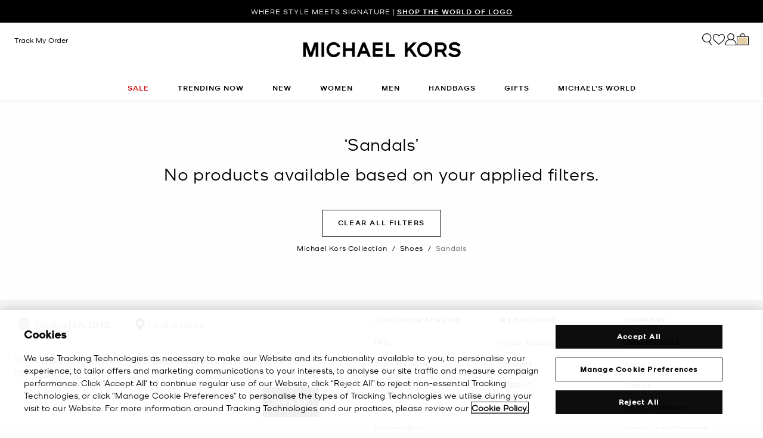

--- FILE ---
content_type: text/html; charset=utf-8
request_url: https://www.google.com/recaptcha/api2/anchor?ar=1&k=6Lecz2kkAAAAAEjaZVtqjGRMSoPaEsp_fmJwWpKX&co=aHR0cHM6Ly93d3cubWljaGFlbGtvcnMuZ2xvYmFsOjQ0Mw..&hl=en&v=PoyoqOPhxBO7pBk68S4YbpHZ&size=invisible&anchor-ms=20000&execute-ms=30000&cb=4y1ow26u8lcb
body_size: 48678
content:
<!DOCTYPE HTML><html dir="ltr" lang="en"><head><meta http-equiv="Content-Type" content="text/html; charset=UTF-8">
<meta http-equiv="X-UA-Compatible" content="IE=edge">
<title>reCAPTCHA</title>
<style type="text/css">
/* cyrillic-ext */
@font-face {
  font-family: 'Roboto';
  font-style: normal;
  font-weight: 400;
  font-stretch: 100%;
  src: url(//fonts.gstatic.com/s/roboto/v48/KFO7CnqEu92Fr1ME7kSn66aGLdTylUAMa3GUBHMdazTgWw.woff2) format('woff2');
  unicode-range: U+0460-052F, U+1C80-1C8A, U+20B4, U+2DE0-2DFF, U+A640-A69F, U+FE2E-FE2F;
}
/* cyrillic */
@font-face {
  font-family: 'Roboto';
  font-style: normal;
  font-weight: 400;
  font-stretch: 100%;
  src: url(//fonts.gstatic.com/s/roboto/v48/KFO7CnqEu92Fr1ME7kSn66aGLdTylUAMa3iUBHMdazTgWw.woff2) format('woff2');
  unicode-range: U+0301, U+0400-045F, U+0490-0491, U+04B0-04B1, U+2116;
}
/* greek-ext */
@font-face {
  font-family: 'Roboto';
  font-style: normal;
  font-weight: 400;
  font-stretch: 100%;
  src: url(//fonts.gstatic.com/s/roboto/v48/KFO7CnqEu92Fr1ME7kSn66aGLdTylUAMa3CUBHMdazTgWw.woff2) format('woff2');
  unicode-range: U+1F00-1FFF;
}
/* greek */
@font-face {
  font-family: 'Roboto';
  font-style: normal;
  font-weight: 400;
  font-stretch: 100%;
  src: url(//fonts.gstatic.com/s/roboto/v48/KFO7CnqEu92Fr1ME7kSn66aGLdTylUAMa3-UBHMdazTgWw.woff2) format('woff2');
  unicode-range: U+0370-0377, U+037A-037F, U+0384-038A, U+038C, U+038E-03A1, U+03A3-03FF;
}
/* math */
@font-face {
  font-family: 'Roboto';
  font-style: normal;
  font-weight: 400;
  font-stretch: 100%;
  src: url(//fonts.gstatic.com/s/roboto/v48/KFO7CnqEu92Fr1ME7kSn66aGLdTylUAMawCUBHMdazTgWw.woff2) format('woff2');
  unicode-range: U+0302-0303, U+0305, U+0307-0308, U+0310, U+0312, U+0315, U+031A, U+0326-0327, U+032C, U+032F-0330, U+0332-0333, U+0338, U+033A, U+0346, U+034D, U+0391-03A1, U+03A3-03A9, U+03B1-03C9, U+03D1, U+03D5-03D6, U+03F0-03F1, U+03F4-03F5, U+2016-2017, U+2034-2038, U+203C, U+2040, U+2043, U+2047, U+2050, U+2057, U+205F, U+2070-2071, U+2074-208E, U+2090-209C, U+20D0-20DC, U+20E1, U+20E5-20EF, U+2100-2112, U+2114-2115, U+2117-2121, U+2123-214F, U+2190, U+2192, U+2194-21AE, U+21B0-21E5, U+21F1-21F2, U+21F4-2211, U+2213-2214, U+2216-22FF, U+2308-230B, U+2310, U+2319, U+231C-2321, U+2336-237A, U+237C, U+2395, U+239B-23B7, U+23D0, U+23DC-23E1, U+2474-2475, U+25AF, U+25B3, U+25B7, U+25BD, U+25C1, U+25CA, U+25CC, U+25FB, U+266D-266F, U+27C0-27FF, U+2900-2AFF, U+2B0E-2B11, U+2B30-2B4C, U+2BFE, U+3030, U+FF5B, U+FF5D, U+1D400-1D7FF, U+1EE00-1EEFF;
}
/* symbols */
@font-face {
  font-family: 'Roboto';
  font-style: normal;
  font-weight: 400;
  font-stretch: 100%;
  src: url(//fonts.gstatic.com/s/roboto/v48/KFO7CnqEu92Fr1ME7kSn66aGLdTylUAMaxKUBHMdazTgWw.woff2) format('woff2');
  unicode-range: U+0001-000C, U+000E-001F, U+007F-009F, U+20DD-20E0, U+20E2-20E4, U+2150-218F, U+2190, U+2192, U+2194-2199, U+21AF, U+21E6-21F0, U+21F3, U+2218-2219, U+2299, U+22C4-22C6, U+2300-243F, U+2440-244A, U+2460-24FF, U+25A0-27BF, U+2800-28FF, U+2921-2922, U+2981, U+29BF, U+29EB, U+2B00-2BFF, U+4DC0-4DFF, U+FFF9-FFFB, U+10140-1018E, U+10190-1019C, U+101A0, U+101D0-101FD, U+102E0-102FB, U+10E60-10E7E, U+1D2C0-1D2D3, U+1D2E0-1D37F, U+1F000-1F0FF, U+1F100-1F1AD, U+1F1E6-1F1FF, U+1F30D-1F30F, U+1F315, U+1F31C, U+1F31E, U+1F320-1F32C, U+1F336, U+1F378, U+1F37D, U+1F382, U+1F393-1F39F, U+1F3A7-1F3A8, U+1F3AC-1F3AF, U+1F3C2, U+1F3C4-1F3C6, U+1F3CA-1F3CE, U+1F3D4-1F3E0, U+1F3ED, U+1F3F1-1F3F3, U+1F3F5-1F3F7, U+1F408, U+1F415, U+1F41F, U+1F426, U+1F43F, U+1F441-1F442, U+1F444, U+1F446-1F449, U+1F44C-1F44E, U+1F453, U+1F46A, U+1F47D, U+1F4A3, U+1F4B0, U+1F4B3, U+1F4B9, U+1F4BB, U+1F4BF, U+1F4C8-1F4CB, U+1F4D6, U+1F4DA, U+1F4DF, U+1F4E3-1F4E6, U+1F4EA-1F4ED, U+1F4F7, U+1F4F9-1F4FB, U+1F4FD-1F4FE, U+1F503, U+1F507-1F50B, U+1F50D, U+1F512-1F513, U+1F53E-1F54A, U+1F54F-1F5FA, U+1F610, U+1F650-1F67F, U+1F687, U+1F68D, U+1F691, U+1F694, U+1F698, U+1F6AD, U+1F6B2, U+1F6B9-1F6BA, U+1F6BC, U+1F6C6-1F6CF, U+1F6D3-1F6D7, U+1F6E0-1F6EA, U+1F6F0-1F6F3, U+1F6F7-1F6FC, U+1F700-1F7FF, U+1F800-1F80B, U+1F810-1F847, U+1F850-1F859, U+1F860-1F887, U+1F890-1F8AD, U+1F8B0-1F8BB, U+1F8C0-1F8C1, U+1F900-1F90B, U+1F93B, U+1F946, U+1F984, U+1F996, U+1F9E9, U+1FA00-1FA6F, U+1FA70-1FA7C, U+1FA80-1FA89, U+1FA8F-1FAC6, U+1FACE-1FADC, U+1FADF-1FAE9, U+1FAF0-1FAF8, U+1FB00-1FBFF;
}
/* vietnamese */
@font-face {
  font-family: 'Roboto';
  font-style: normal;
  font-weight: 400;
  font-stretch: 100%;
  src: url(//fonts.gstatic.com/s/roboto/v48/KFO7CnqEu92Fr1ME7kSn66aGLdTylUAMa3OUBHMdazTgWw.woff2) format('woff2');
  unicode-range: U+0102-0103, U+0110-0111, U+0128-0129, U+0168-0169, U+01A0-01A1, U+01AF-01B0, U+0300-0301, U+0303-0304, U+0308-0309, U+0323, U+0329, U+1EA0-1EF9, U+20AB;
}
/* latin-ext */
@font-face {
  font-family: 'Roboto';
  font-style: normal;
  font-weight: 400;
  font-stretch: 100%;
  src: url(//fonts.gstatic.com/s/roboto/v48/KFO7CnqEu92Fr1ME7kSn66aGLdTylUAMa3KUBHMdazTgWw.woff2) format('woff2');
  unicode-range: U+0100-02BA, U+02BD-02C5, U+02C7-02CC, U+02CE-02D7, U+02DD-02FF, U+0304, U+0308, U+0329, U+1D00-1DBF, U+1E00-1E9F, U+1EF2-1EFF, U+2020, U+20A0-20AB, U+20AD-20C0, U+2113, U+2C60-2C7F, U+A720-A7FF;
}
/* latin */
@font-face {
  font-family: 'Roboto';
  font-style: normal;
  font-weight: 400;
  font-stretch: 100%;
  src: url(//fonts.gstatic.com/s/roboto/v48/KFO7CnqEu92Fr1ME7kSn66aGLdTylUAMa3yUBHMdazQ.woff2) format('woff2');
  unicode-range: U+0000-00FF, U+0131, U+0152-0153, U+02BB-02BC, U+02C6, U+02DA, U+02DC, U+0304, U+0308, U+0329, U+2000-206F, U+20AC, U+2122, U+2191, U+2193, U+2212, U+2215, U+FEFF, U+FFFD;
}
/* cyrillic-ext */
@font-face {
  font-family: 'Roboto';
  font-style: normal;
  font-weight: 500;
  font-stretch: 100%;
  src: url(//fonts.gstatic.com/s/roboto/v48/KFO7CnqEu92Fr1ME7kSn66aGLdTylUAMa3GUBHMdazTgWw.woff2) format('woff2');
  unicode-range: U+0460-052F, U+1C80-1C8A, U+20B4, U+2DE0-2DFF, U+A640-A69F, U+FE2E-FE2F;
}
/* cyrillic */
@font-face {
  font-family: 'Roboto';
  font-style: normal;
  font-weight: 500;
  font-stretch: 100%;
  src: url(//fonts.gstatic.com/s/roboto/v48/KFO7CnqEu92Fr1ME7kSn66aGLdTylUAMa3iUBHMdazTgWw.woff2) format('woff2');
  unicode-range: U+0301, U+0400-045F, U+0490-0491, U+04B0-04B1, U+2116;
}
/* greek-ext */
@font-face {
  font-family: 'Roboto';
  font-style: normal;
  font-weight: 500;
  font-stretch: 100%;
  src: url(//fonts.gstatic.com/s/roboto/v48/KFO7CnqEu92Fr1ME7kSn66aGLdTylUAMa3CUBHMdazTgWw.woff2) format('woff2');
  unicode-range: U+1F00-1FFF;
}
/* greek */
@font-face {
  font-family: 'Roboto';
  font-style: normal;
  font-weight: 500;
  font-stretch: 100%;
  src: url(//fonts.gstatic.com/s/roboto/v48/KFO7CnqEu92Fr1ME7kSn66aGLdTylUAMa3-UBHMdazTgWw.woff2) format('woff2');
  unicode-range: U+0370-0377, U+037A-037F, U+0384-038A, U+038C, U+038E-03A1, U+03A3-03FF;
}
/* math */
@font-face {
  font-family: 'Roboto';
  font-style: normal;
  font-weight: 500;
  font-stretch: 100%;
  src: url(//fonts.gstatic.com/s/roboto/v48/KFO7CnqEu92Fr1ME7kSn66aGLdTylUAMawCUBHMdazTgWw.woff2) format('woff2');
  unicode-range: U+0302-0303, U+0305, U+0307-0308, U+0310, U+0312, U+0315, U+031A, U+0326-0327, U+032C, U+032F-0330, U+0332-0333, U+0338, U+033A, U+0346, U+034D, U+0391-03A1, U+03A3-03A9, U+03B1-03C9, U+03D1, U+03D5-03D6, U+03F0-03F1, U+03F4-03F5, U+2016-2017, U+2034-2038, U+203C, U+2040, U+2043, U+2047, U+2050, U+2057, U+205F, U+2070-2071, U+2074-208E, U+2090-209C, U+20D0-20DC, U+20E1, U+20E5-20EF, U+2100-2112, U+2114-2115, U+2117-2121, U+2123-214F, U+2190, U+2192, U+2194-21AE, U+21B0-21E5, U+21F1-21F2, U+21F4-2211, U+2213-2214, U+2216-22FF, U+2308-230B, U+2310, U+2319, U+231C-2321, U+2336-237A, U+237C, U+2395, U+239B-23B7, U+23D0, U+23DC-23E1, U+2474-2475, U+25AF, U+25B3, U+25B7, U+25BD, U+25C1, U+25CA, U+25CC, U+25FB, U+266D-266F, U+27C0-27FF, U+2900-2AFF, U+2B0E-2B11, U+2B30-2B4C, U+2BFE, U+3030, U+FF5B, U+FF5D, U+1D400-1D7FF, U+1EE00-1EEFF;
}
/* symbols */
@font-face {
  font-family: 'Roboto';
  font-style: normal;
  font-weight: 500;
  font-stretch: 100%;
  src: url(//fonts.gstatic.com/s/roboto/v48/KFO7CnqEu92Fr1ME7kSn66aGLdTylUAMaxKUBHMdazTgWw.woff2) format('woff2');
  unicode-range: U+0001-000C, U+000E-001F, U+007F-009F, U+20DD-20E0, U+20E2-20E4, U+2150-218F, U+2190, U+2192, U+2194-2199, U+21AF, U+21E6-21F0, U+21F3, U+2218-2219, U+2299, U+22C4-22C6, U+2300-243F, U+2440-244A, U+2460-24FF, U+25A0-27BF, U+2800-28FF, U+2921-2922, U+2981, U+29BF, U+29EB, U+2B00-2BFF, U+4DC0-4DFF, U+FFF9-FFFB, U+10140-1018E, U+10190-1019C, U+101A0, U+101D0-101FD, U+102E0-102FB, U+10E60-10E7E, U+1D2C0-1D2D3, U+1D2E0-1D37F, U+1F000-1F0FF, U+1F100-1F1AD, U+1F1E6-1F1FF, U+1F30D-1F30F, U+1F315, U+1F31C, U+1F31E, U+1F320-1F32C, U+1F336, U+1F378, U+1F37D, U+1F382, U+1F393-1F39F, U+1F3A7-1F3A8, U+1F3AC-1F3AF, U+1F3C2, U+1F3C4-1F3C6, U+1F3CA-1F3CE, U+1F3D4-1F3E0, U+1F3ED, U+1F3F1-1F3F3, U+1F3F5-1F3F7, U+1F408, U+1F415, U+1F41F, U+1F426, U+1F43F, U+1F441-1F442, U+1F444, U+1F446-1F449, U+1F44C-1F44E, U+1F453, U+1F46A, U+1F47D, U+1F4A3, U+1F4B0, U+1F4B3, U+1F4B9, U+1F4BB, U+1F4BF, U+1F4C8-1F4CB, U+1F4D6, U+1F4DA, U+1F4DF, U+1F4E3-1F4E6, U+1F4EA-1F4ED, U+1F4F7, U+1F4F9-1F4FB, U+1F4FD-1F4FE, U+1F503, U+1F507-1F50B, U+1F50D, U+1F512-1F513, U+1F53E-1F54A, U+1F54F-1F5FA, U+1F610, U+1F650-1F67F, U+1F687, U+1F68D, U+1F691, U+1F694, U+1F698, U+1F6AD, U+1F6B2, U+1F6B9-1F6BA, U+1F6BC, U+1F6C6-1F6CF, U+1F6D3-1F6D7, U+1F6E0-1F6EA, U+1F6F0-1F6F3, U+1F6F7-1F6FC, U+1F700-1F7FF, U+1F800-1F80B, U+1F810-1F847, U+1F850-1F859, U+1F860-1F887, U+1F890-1F8AD, U+1F8B0-1F8BB, U+1F8C0-1F8C1, U+1F900-1F90B, U+1F93B, U+1F946, U+1F984, U+1F996, U+1F9E9, U+1FA00-1FA6F, U+1FA70-1FA7C, U+1FA80-1FA89, U+1FA8F-1FAC6, U+1FACE-1FADC, U+1FADF-1FAE9, U+1FAF0-1FAF8, U+1FB00-1FBFF;
}
/* vietnamese */
@font-face {
  font-family: 'Roboto';
  font-style: normal;
  font-weight: 500;
  font-stretch: 100%;
  src: url(//fonts.gstatic.com/s/roboto/v48/KFO7CnqEu92Fr1ME7kSn66aGLdTylUAMa3OUBHMdazTgWw.woff2) format('woff2');
  unicode-range: U+0102-0103, U+0110-0111, U+0128-0129, U+0168-0169, U+01A0-01A1, U+01AF-01B0, U+0300-0301, U+0303-0304, U+0308-0309, U+0323, U+0329, U+1EA0-1EF9, U+20AB;
}
/* latin-ext */
@font-face {
  font-family: 'Roboto';
  font-style: normal;
  font-weight: 500;
  font-stretch: 100%;
  src: url(//fonts.gstatic.com/s/roboto/v48/KFO7CnqEu92Fr1ME7kSn66aGLdTylUAMa3KUBHMdazTgWw.woff2) format('woff2');
  unicode-range: U+0100-02BA, U+02BD-02C5, U+02C7-02CC, U+02CE-02D7, U+02DD-02FF, U+0304, U+0308, U+0329, U+1D00-1DBF, U+1E00-1E9F, U+1EF2-1EFF, U+2020, U+20A0-20AB, U+20AD-20C0, U+2113, U+2C60-2C7F, U+A720-A7FF;
}
/* latin */
@font-face {
  font-family: 'Roboto';
  font-style: normal;
  font-weight: 500;
  font-stretch: 100%;
  src: url(//fonts.gstatic.com/s/roboto/v48/KFO7CnqEu92Fr1ME7kSn66aGLdTylUAMa3yUBHMdazQ.woff2) format('woff2');
  unicode-range: U+0000-00FF, U+0131, U+0152-0153, U+02BB-02BC, U+02C6, U+02DA, U+02DC, U+0304, U+0308, U+0329, U+2000-206F, U+20AC, U+2122, U+2191, U+2193, U+2212, U+2215, U+FEFF, U+FFFD;
}
/* cyrillic-ext */
@font-face {
  font-family: 'Roboto';
  font-style: normal;
  font-weight: 900;
  font-stretch: 100%;
  src: url(//fonts.gstatic.com/s/roboto/v48/KFO7CnqEu92Fr1ME7kSn66aGLdTylUAMa3GUBHMdazTgWw.woff2) format('woff2');
  unicode-range: U+0460-052F, U+1C80-1C8A, U+20B4, U+2DE0-2DFF, U+A640-A69F, U+FE2E-FE2F;
}
/* cyrillic */
@font-face {
  font-family: 'Roboto';
  font-style: normal;
  font-weight: 900;
  font-stretch: 100%;
  src: url(//fonts.gstatic.com/s/roboto/v48/KFO7CnqEu92Fr1ME7kSn66aGLdTylUAMa3iUBHMdazTgWw.woff2) format('woff2');
  unicode-range: U+0301, U+0400-045F, U+0490-0491, U+04B0-04B1, U+2116;
}
/* greek-ext */
@font-face {
  font-family: 'Roboto';
  font-style: normal;
  font-weight: 900;
  font-stretch: 100%;
  src: url(//fonts.gstatic.com/s/roboto/v48/KFO7CnqEu92Fr1ME7kSn66aGLdTylUAMa3CUBHMdazTgWw.woff2) format('woff2');
  unicode-range: U+1F00-1FFF;
}
/* greek */
@font-face {
  font-family: 'Roboto';
  font-style: normal;
  font-weight: 900;
  font-stretch: 100%;
  src: url(//fonts.gstatic.com/s/roboto/v48/KFO7CnqEu92Fr1ME7kSn66aGLdTylUAMa3-UBHMdazTgWw.woff2) format('woff2');
  unicode-range: U+0370-0377, U+037A-037F, U+0384-038A, U+038C, U+038E-03A1, U+03A3-03FF;
}
/* math */
@font-face {
  font-family: 'Roboto';
  font-style: normal;
  font-weight: 900;
  font-stretch: 100%;
  src: url(//fonts.gstatic.com/s/roboto/v48/KFO7CnqEu92Fr1ME7kSn66aGLdTylUAMawCUBHMdazTgWw.woff2) format('woff2');
  unicode-range: U+0302-0303, U+0305, U+0307-0308, U+0310, U+0312, U+0315, U+031A, U+0326-0327, U+032C, U+032F-0330, U+0332-0333, U+0338, U+033A, U+0346, U+034D, U+0391-03A1, U+03A3-03A9, U+03B1-03C9, U+03D1, U+03D5-03D6, U+03F0-03F1, U+03F4-03F5, U+2016-2017, U+2034-2038, U+203C, U+2040, U+2043, U+2047, U+2050, U+2057, U+205F, U+2070-2071, U+2074-208E, U+2090-209C, U+20D0-20DC, U+20E1, U+20E5-20EF, U+2100-2112, U+2114-2115, U+2117-2121, U+2123-214F, U+2190, U+2192, U+2194-21AE, U+21B0-21E5, U+21F1-21F2, U+21F4-2211, U+2213-2214, U+2216-22FF, U+2308-230B, U+2310, U+2319, U+231C-2321, U+2336-237A, U+237C, U+2395, U+239B-23B7, U+23D0, U+23DC-23E1, U+2474-2475, U+25AF, U+25B3, U+25B7, U+25BD, U+25C1, U+25CA, U+25CC, U+25FB, U+266D-266F, U+27C0-27FF, U+2900-2AFF, U+2B0E-2B11, U+2B30-2B4C, U+2BFE, U+3030, U+FF5B, U+FF5D, U+1D400-1D7FF, U+1EE00-1EEFF;
}
/* symbols */
@font-face {
  font-family: 'Roboto';
  font-style: normal;
  font-weight: 900;
  font-stretch: 100%;
  src: url(//fonts.gstatic.com/s/roboto/v48/KFO7CnqEu92Fr1ME7kSn66aGLdTylUAMaxKUBHMdazTgWw.woff2) format('woff2');
  unicode-range: U+0001-000C, U+000E-001F, U+007F-009F, U+20DD-20E0, U+20E2-20E4, U+2150-218F, U+2190, U+2192, U+2194-2199, U+21AF, U+21E6-21F0, U+21F3, U+2218-2219, U+2299, U+22C4-22C6, U+2300-243F, U+2440-244A, U+2460-24FF, U+25A0-27BF, U+2800-28FF, U+2921-2922, U+2981, U+29BF, U+29EB, U+2B00-2BFF, U+4DC0-4DFF, U+FFF9-FFFB, U+10140-1018E, U+10190-1019C, U+101A0, U+101D0-101FD, U+102E0-102FB, U+10E60-10E7E, U+1D2C0-1D2D3, U+1D2E0-1D37F, U+1F000-1F0FF, U+1F100-1F1AD, U+1F1E6-1F1FF, U+1F30D-1F30F, U+1F315, U+1F31C, U+1F31E, U+1F320-1F32C, U+1F336, U+1F378, U+1F37D, U+1F382, U+1F393-1F39F, U+1F3A7-1F3A8, U+1F3AC-1F3AF, U+1F3C2, U+1F3C4-1F3C6, U+1F3CA-1F3CE, U+1F3D4-1F3E0, U+1F3ED, U+1F3F1-1F3F3, U+1F3F5-1F3F7, U+1F408, U+1F415, U+1F41F, U+1F426, U+1F43F, U+1F441-1F442, U+1F444, U+1F446-1F449, U+1F44C-1F44E, U+1F453, U+1F46A, U+1F47D, U+1F4A3, U+1F4B0, U+1F4B3, U+1F4B9, U+1F4BB, U+1F4BF, U+1F4C8-1F4CB, U+1F4D6, U+1F4DA, U+1F4DF, U+1F4E3-1F4E6, U+1F4EA-1F4ED, U+1F4F7, U+1F4F9-1F4FB, U+1F4FD-1F4FE, U+1F503, U+1F507-1F50B, U+1F50D, U+1F512-1F513, U+1F53E-1F54A, U+1F54F-1F5FA, U+1F610, U+1F650-1F67F, U+1F687, U+1F68D, U+1F691, U+1F694, U+1F698, U+1F6AD, U+1F6B2, U+1F6B9-1F6BA, U+1F6BC, U+1F6C6-1F6CF, U+1F6D3-1F6D7, U+1F6E0-1F6EA, U+1F6F0-1F6F3, U+1F6F7-1F6FC, U+1F700-1F7FF, U+1F800-1F80B, U+1F810-1F847, U+1F850-1F859, U+1F860-1F887, U+1F890-1F8AD, U+1F8B0-1F8BB, U+1F8C0-1F8C1, U+1F900-1F90B, U+1F93B, U+1F946, U+1F984, U+1F996, U+1F9E9, U+1FA00-1FA6F, U+1FA70-1FA7C, U+1FA80-1FA89, U+1FA8F-1FAC6, U+1FACE-1FADC, U+1FADF-1FAE9, U+1FAF0-1FAF8, U+1FB00-1FBFF;
}
/* vietnamese */
@font-face {
  font-family: 'Roboto';
  font-style: normal;
  font-weight: 900;
  font-stretch: 100%;
  src: url(//fonts.gstatic.com/s/roboto/v48/KFO7CnqEu92Fr1ME7kSn66aGLdTylUAMa3OUBHMdazTgWw.woff2) format('woff2');
  unicode-range: U+0102-0103, U+0110-0111, U+0128-0129, U+0168-0169, U+01A0-01A1, U+01AF-01B0, U+0300-0301, U+0303-0304, U+0308-0309, U+0323, U+0329, U+1EA0-1EF9, U+20AB;
}
/* latin-ext */
@font-face {
  font-family: 'Roboto';
  font-style: normal;
  font-weight: 900;
  font-stretch: 100%;
  src: url(//fonts.gstatic.com/s/roboto/v48/KFO7CnqEu92Fr1ME7kSn66aGLdTylUAMa3KUBHMdazTgWw.woff2) format('woff2');
  unicode-range: U+0100-02BA, U+02BD-02C5, U+02C7-02CC, U+02CE-02D7, U+02DD-02FF, U+0304, U+0308, U+0329, U+1D00-1DBF, U+1E00-1E9F, U+1EF2-1EFF, U+2020, U+20A0-20AB, U+20AD-20C0, U+2113, U+2C60-2C7F, U+A720-A7FF;
}
/* latin */
@font-face {
  font-family: 'Roboto';
  font-style: normal;
  font-weight: 900;
  font-stretch: 100%;
  src: url(//fonts.gstatic.com/s/roboto/v48/KFO7CnqEu92Fr1ME7kSn66aGLdTylUAMa3yUBHMdazQ.woff2) format('woff2');
  unicode-range: U+0000-00FF, U+0131, U+0152-0153, U+02BB-02BC, U+02C6, U+02DA, U+02DC, U+0304, U+0308, U+0329, U+2000-206F, U+20AC, U+2122, U+2191, U+2193, U+2212, U+2215, U+FEFF, U+FFFD;
}

</style>
<link rel="stylesheet" type="text/css" href="https://www.gstatic.com/recaptcha/releases/PoyoqOPhxBO7pBk68S4YbpHZ/styles__ltr.css">
<script nonce="srPgVk6SXuZR6LH5K-BfbQ" type="text/javascript">window['__recaptcha_api'] = 'https://www.google.com/recaptcha/api2/';</script>
<script type="text/javascript" src="https://www.gstatic.com/recaptcha/releases/PoyoqOPhxBO7pBk68S4YbpHZ/recaptcha__en.js" nonce="srPgVk6SXuZR6LH5K-BfbQ">
      
    </script></head>
<body><div id="rc-anchor-alert" class="rc-anchor-alert"></div>
<input type="hidden" id="recaptcha-token" value="[base64]">
<script type="text/javascript" nonce="srPgVk6SXuZR6LH5K-BfbQ">
      recaptcha.anchor.Main.init("[\x22ainput\x22,[\x22bgdata\x22,\x22\x22,\[base64]/[base64]/[base64]/[base64]/[base64]/UltsKytdPUU6KEU8MjA0OD9SW2wrK109RT4+NnwxOTI6KChFJjY0NTEyKT09NTUyOTYmJk0rMTxjLmxlbmd0aCYmKGMuY2hhckNvZGVBdChNKzEpJjY0NTEyKT09NTYzMjA/[base64]/[base64]/[base64]/[base64]/[base64]/[base64]/[base64]\x22,\[base64]\x22,\[base64]/[base64]/DqltgA8KGw5fCvsOuUAvDqMOqUMORw4zDjMK4HMOKSsOSwr3Dq20Pw7c0wqnDrkRHTsKRaRJ0w7zCly3CucOHccO/XcOvw7HCjcOLRMKNwqXDnMOnwrRnZkMBwqnCisK7w5JafsOWVMKTwolXdsKfwqFaw5nCk8Owc8OYw47DsMKzNG7Dmg/DtMKkw7jCvcKXe0twFsO8RsOrwo00wpQwOEMkBAhiwqzCh2bCkcK5cSnDo0vClGsIVHXDnwQFC8KiWMOFEGjCt0vDsMKuwo9lwrM+PgTCtsKQw5oDDErCnBLDuFFDJMO/w6rDiwpPw7LCrcOQNG0nw5vCvMOKS03CrEobw59QU8KMbMKTw7fDmEPDv8KdwqTCu8KxwptYbsOAwq/CjAk4w73DncOHchDCpwg7EyLCjFDDjcOow6tkJBLDlmDDksODwoQVwo/DkmLDgxMpwovCqhrCscOSEWUmBmXCkTnDh8O2wrTCh8KtY0/[base64]/Cim0TbhIIRVbDscKvwq/Cn0APUsOMQ8Omw5jDmsOnG8Oow5oICMO0wp0lwqhawrHCh8KJLMK/wqzCnsKuMMKUw6fDscOAw6/[base64]/[base64]/[base64]/w5x5LsOnwpnDmC/[base64]/CrAXCi2cYJUFnw5vCicOYARzDr8Okwq9jwrHDucOpwqXCpMOXw5vDo8OCwrrCo8KiNsOcQcKkwrrCuVVCw7fCli04UMODKCgcK8OWw6p+wrEbw6jDksOHF0RQwowAQ8O/wolxw4zChGjChVHCi3cSwpbCrmlbw79eDXHCu33Du8OdD8KYR28VJMKhacO3PmvDjj/CvcKvVgvDr8OZwozDvyQUUsOwNsOdwrUTJMOxw63ClzsJw6zCoMOBBgXDuzHCg8Ktw4jCjRvCjBd/ZMOQD33DhlTCh8KJw5M6TMObTxMkGsKtw7XCk3HDv8KEWcKHw6HCqMKZwpR5fTDCrmLDpCAEw5BtwrDDgMKmw4/[base64]/[base64]/CrlvDmsOYw5rCjMOcw6FjNsO6DMOYEWdwLiEfRsK9w4Bfwp5jwqc1w6ExwrNew7wtwq3DpsOfBAxTwqxtJyjDhcKGXcKuw5nCqMKaGcObFA/[base64]/CulI8OGjDuGjCuCjCpMKmc8KmURF8N1LDh8OQK2DCssOFw7zDocO8JRJrwr/DlyDDqcK5wrRJw5kwLsK/OsK5SMKeOjTDum3CtsO2HURbwrRuw6Fxw4bDlHcmPWsTPMOdw5dvXCjCncKmUsKBGcKxwoEcw7TDnB7DmXfClxnCg8KAZ8OYWlZ5AG9Pf8KCS8OmRMOSZGE1wpHDtVTDgcOxAcK4wr3Do8Kwwq9AbMO/wrPCmwfDt8KJwqfCuVZswpVYwqvCpsKvw6DCij/DlhE9wpbCmsKzw54ewr3DijFBwq7CuC9iKMO8b8Oxw5VJw59Qw7zCisOSED9Uw5Nrw5PCqD3Dln/[base64]/w6wlwrvCpcOGfcO3wpJZOk1iw4/[base64]/Q0lhwq3CmDjCnWHDtzYtIsOXdsOKJx3Dv8KswpLCucKXZxXDgm0ONMKWN8Otwowhw7rCo8KEb8KNw6bCuXbCnhLCmnBQZsKgUSsJw5bCmwRLTsO7wp3DlX3Dr303wo5twq8XU1LCjxXDmn7DhivDpUXCixHCt8O1wrQ/[base64]/w7V1w7ZyEsOvwoQdw6HCqFvDh8KrecKtw4zCs8KRGcKIwrrCvcOYXsO5ZMKqw7zDg8KFwrM4w4AYwq/DoncmwrTCow3DosKFwqFUw4PCqMOzVFfCiMK0CwPDq17CicKlFCXCocO9w7XDjwdqwoxzwqJANsKoU2VvQ3YCw41mw6DDlDtlEsOEGsK2KMOzw4fDoMO/PCrCvsONZsK8GsKXwr8ww6VzwrTCvcO1w6l0wp/[base64]/ChgHCiU/DhSQjwrzDm0nDpwdXUmF2w77CqCPCvsK9UApkTsOrAEbCi8OKw4fDjG/Cp8KGU3NRw4ZEwrtFUTTCggDDlsOXw4R9w7HCoj3DtSpVw6DDlSpTNEFjwoIRw47DvsOyw58jw50GQ8OXcDsyORdQRFzCmcKLwqc9wqInw4jDs8OJKsKgWsKAMzvCgW/DtMOHRwUZOX1Xw7Z6JHrCkMKiXsK2wrfDo0vCjcKdwqTDj8KRw47DpiDCgMKaU1zDgcKmwqfDrcK/w7LDisO1PDnCrXDDiMORw67CkcOIHsKvw5/DtWcbIx89X8OodhBNNcOpXcOVBkcxwrLDqcO9cMKtWUoYwr7DsFVewqE7WcOvwojCpS40wqcmU8Knw7fClMKfw4rDk8KhUcKedUUXKnbDhcKow5QUwrw0RkIuw6bDiiDDnMKqw6LCl8OrwqLCgcOTwpkXUsKeVhrCrm/DlMOEw5h/G8KlAEvCpDXDpsOsw4fDjsKgXjfClMKHFiPCp3soWsOOwqbDksKPw4kXY0lPNFLCpsKZw5ZiXMOhRUDDqcKhMxzCrsOzw6RfScKDLsO2UcKaesKOwqtDwojCuQEBw7gfw7TDnSZpwqLCtVcGwqXDtiVfCMOJwpZxw7/DkQjCpUAVworCjsOiw7HDhMK7w7tCRyl4WFjCszJZS8KdSXLDmsK/bi0yT8Kbwrg5JREwa8OUw63DsATDnsOXT8KZVMKbI8Kaw7YgaSsWTjk5Vl9nw6PDg24uSA1sw6Riw7gTw5/DmRNHVBJiAknCtsKpw4p6UxgYb8OEw7rDh2HDr8K6JjHCuGZ+TjEVwq7DvQIuwo9kbBbCrcKkwpvCljfDnVrDhTFew7TDpsKKw4pgw69qem/CqMKlw6vCjcOfRsOaXMOUwotVw4gaWCjDq8K3wrPCpiAWf13DocOYD8O3wqZ7wqnCtBMeOcO8B8KaU2fCq0ozMmDDlVLDvcO7wogea8KqVcKiw505AsKBIMO4w4zCsmbDksO8w6stesO0SyptDMOAw4/CgsOKw5zCs0EPw49Fwo/Ch01dE21jwpTClCrCiAwxVDBeBBBbw6HDtTolFxB6e8Kmw7oIw7PCjcKFX8OEw6JkFMKpTcOTUAEtw6TCpVfDpMO/wovCjG7Dq2zDqz4MODwjRjMyVcKDwqtpwoheJjsKw7HCmj5Fwq7CiGJvwog4IlPCkBIww5jCr8KGw5tCN1vCqmbDocKtBMKnwrLDoF8nesKWwpnDtcK2PXt4wpvDscOREMODw5/DoXnDlVcCC8KWwp3DisKyTsK+w4JFw4NIB2rDt8KcPhtqAR/Cg0LDl8KIw4jCn8O8w6XCsMOeecKYwqnDoyPDggjDoHcvwqTDo8KFbcK9A8KyFlxHwpMvwqp0VD/Cn0pMwoLDlzHCkUMrwoHDhwbCvAd/w67DpEhew7MXw7jDuT/CsjYfw6bCgkJLN2p+Z3PDmWEEFcOlS23Cp8O4XcKMwpx8I8KsworCi8OFw6HCmRTCo0AqJicxEm4tw4jDkjljeFTCpmp0wpHClcKsw6h5TsOpwo/[base64]/DgXvCj3PDqMKbEsKUPTx8dkAgw6/Dq8K6w5bCg0hQGzvDmwMgUsOGaBQrfgHDuUnDtTsQwoYlwogLasK3w6Vgw6Uow649UMO3DmkzHCfCh37ClGkbRygXXTzDlcOpw7I1w4zClMKTwpFqw7TCkcOMIzEowrrCnlfCoEheLMOPJ8Kww4fCnMKewo3DrcO1U2rDrsOFTU/[base64]/DscKjwpLCkcKGw4QnwpJCDn3DqsKMwoXDlF3CmMK5TsK8w6LCl8KDVsKIGMOIQy7DmcKTVHfDhcKFCMOHZEvDs8O4T8Okw6pMecKlw4DCrFVbw7MnfBtAwoPDhk/[base64]/CocO3W8OQwrwiRcK/fRjCrsKIawQ1A8O/Iz5CwpdxA8K/[base64]/CsMKHw5p8woMEAhLDjBtBwrh3wrtzImQ0wr/DjMKJKcOHDXfDiU8jwoPDrsOAw53Du2Ntw4HDrMKuasK7WQ1WShzDpnYWb8KMwpPDu1IcLl9ifT/[base64]/Ds2/DvEjCgwvClMKNIsKVHsK8P8KBfH7CtHhZwpzCt0YIGGgxLgzDjUDCtDHCisKNVm5pwrt+wppsw4DDrsO1alsww5zCo8Khw7jDqMKfwqnDtcOfR0LCuxVMEsOTwrvDv0Asw6tdNmPCsC02w53Cv8K7OB/CrcKmT8Omw7bDjxYYH8OOwp/[base64]/[base64]/[base64]/CisOKfsKZDcKnw6LCusKzMh9/wrvCmMOOUMKkHzTDg0PCvsOXw6kQJW/[base64]/[base64]/DnsOlXcOJLXTCm8OqwqF2wrU1O8Oww4HDh2bCv8KJf1RbwoUcwrbCmRvDsyjDpgAAwqB5OivCuMKnwpTDnMKRC8OYwqDCvALDuCRqfy7CvBsnQW8jwoTCk8OFccOlw4sMw6zCoGbCq8OCBXXCu8OSwr7Cn0ctw6Vuwq3CpU/Ds8OBwrBbwrEvCSXCkCfCjcK8w6g+w5/DhsKcwqDCjcKcBwgkwp7DhRxyL0jCosK2McOFPMKowrEMR8K4esKcwq8VF31/BxlHwqHDtWPCmUMdK8OdaXXDh8KiJVHCosKSMsOzw6tbHV7CmDJIcDTDrGRowq1ewqrDunIAwpdHLMKpbw0qG8OUwpcEwrYLCTRsCcKsw6EtGsOuesKffMKvRTDCucO7w7Zpw7PDk8O/[base64]/DjwnCiMOXQcK5WMOtcMO1wpwiw4XDlAtaw603cMOUw7nDgsOuVCA5w5LCqsO2fMKcXUYgw51OesOcwr9eK8KBF8KXwpU/w6rDt38yBcKfP8KjcGfDjsOSfcOww4fCrxI/FXRaLm0EJCURw4rDlCV/R8KNw6nDu8OIw4fDsMONOMOpwqfDjsKxw4XDuy89R8K9VlvDk8KKw7lTw4fCocK2Y8KOPBXDtTfCtFJzw73CpcKVw5FhFVV5DMOLLg/DqsOkwrfCpXI2ccKVRT7Dhi5gwrrCu8OHXwLDmVhjw6DCqhXCogZfDk/CqDdwPCMLbsKow6PDsWrDt8KQBzkewo46wrLCgWc4DsKdFArDgTs4w4bDrWcCR8OZw5fCoiFNUBjCmMKYcBkuYAvCkDpKw6N3w4MuWnUaw7xjAMKda8KrOQ5BCB9jwpHDpMKjejXDvS4nFCzCs2k/HMOmVMOEw71QbwdgwpFbwpzCizTCisOkwotiSDrDhMKkCi3CixsDwoZ+STo1Oyxdw7PDtsOLw7HCrMKsw4jDsUjClHBCNMO6wr1XFsKJFh/[base64]/ChcKWMz4XM8KTwqvCgsOqdsO8woXDrMKBBmLDokZ/wowoN1NKw6BRw73Dh8KBFMKhXgkobcK/[base64]/DnUXDiHlRCyXDj8OPw54xw4DDrEbCrMOrJMKPCcK8wrzDisOCw55iwrnCjTfCtcOpw6HCjW/Cl8OlKMO+SsO/bRTCscKaQcKaA0FUwoV7w73ChXPDkMOlw6BRwowpX3BWw6LDpcO3w4HDl8O3wp3DicKOw604wp1AP8KAV8O9w73Cr8Khw43DmsKWwqsCw4/Dmw1YVjIOYMOHwqQSwpXCoy/DvgzDucKBwovDoRXDucOPwpNTwpnDmFXDm2BIw7ZNQ8KuecKwV3HDhsKYw6cMCcKDfT0QSsKKwp9rw5TCk3rDrsOjw6h5B1Emw48BSnYVw6x+VMOHD3PDqcKWb1/CvsKVGsKxOALDpADCsMOzw6PCjcKOUiN2w4tZwpZrOAdtOsODTMKNwp3ClcK+GWrDl8OTwp4owq0Ow7hwwrPCt8KDYMO1woDDr3bDgHXCvcK1OMKGEyoRw7LDl8Ohwo7Clzs+w7jDosKZw4Y3GcONJMO3ZsO5dBRqb8Onw4fCk3cDZcKFf20yQgrCjHLDucKLGHBVw4/DiVZDwrZNFizDjSJFwrHDjUTCvwZlRx0Rw4jDvRxibsOQw6ESwozDmn4dw43Cr1N4QMOldcKpNcOITsODMEjDgAVhw7HDhGfDngQ2TcOKw41Uw4/DmcKPBMKPGSDDr8OxcMOVeMKfw5bCucKCDxZaU8O5w5LCvGLCnXcBwpw9aMKSwprCjMOEQxcOW8Oww4rDiSo1csKtw5TCp2bDkcOOwokickVqw6DDiFfCtMOew5o9wovDuMK0w4nDgF1/RmbCgcKXI8KEwpbCtcKmwqU0wozDtcKdMWjDsMKoeRLCs8KJbGvCiS/ChcKcXXLCt33DrcKtw59cBcO1HcKzJ8KwXhHDlsOnFMOQRcK7GsKywq/DkcO+UytAwpjCicOcGRXCjcO4NMO5BsOLwohMwr1NScK6w4PDl8OmTsOPPRzCgBjCncOPwq4FwqcBwopFw4nCjAPDgm/CnyfCrhXDgsOddsOcwqbCrcOLwrjDlMODw7vDt2cMEMOLPVzDiwYKw7jCs0JUw7hpIlXCuTDCqkvCo8OlVcOmD8OIcMOJbgZzAXcNwphWPMKkwrTCj1Iuw7kCw63CnsK8RcKVw4R1wq3DglfCujMBFS7CkU3Ctxkxw7Ugw4ZpTl3Cm8O/w5PCrMKbw4kSwqnDvMORw74YwpYDUsOnM8OXP8KYR8OGw4jCncORw73DqcKQfEAncBpHwrnCvMKAAQnCkGB/VMOhZMOcwqHCq8ORRcKIQcOzw5nCosOFwp3CjcKWPAJOwrtOwrYZa8OOK8OIP8OQw6RcacKoO1PDv2PDhsKlwqBUcl/CvCfDuMKZecOhSsOHEMOAw4N9H8OpRWA8Yw/[base64]/IkwdDMKSVcKodXzDssOCPzUKfSLDmV7DmMOqw4RywrvDu8KAwp8hw5M2w6LCnSLDscKRTFrDngXCtGo1w67DjsKcwrlsW8Kjw6zCjF4nw4rCncKLwp0pwoPCkHl3HMOsXwDDvcKeIcOYw5oZw6wLMkHDosKaAzXCgktowpRqfcO6wpvDpj/Cr8Kiwp1Jw4PDgUc8wqEIwqzDvz/DiwHDvMKzwrzCjxnDhsKRwoLCscKewogCw6HDjg1JT3VLwqRrJ8KjbMOlMcOIwrxLaSHCo3XDkAPDrMKDB0/DsMOkwpDCqDsAw6jCssOoHjDCm2FDdcKAYCHCgkkROAR8dsOpZRpkdGnDkFjCtVbDscKQw6XDgcO5ZsOgLHvDtcOwXUhUPMKgw5doAzbDtmBnD8Kyw7/CgMOHR8OVwpzCgl/[base64]/[base64]/[base64]/Cs2EPwo1QwqzCisKlfMKyw6B0wqXCtRpCIcOkwpfCuWbCkgLDjsKiwohvwrdzdnQGwqbCtMKfw7XCu0F/w5PDpsOIw7RiRBpgwqjDn0bCjS9ZwrjDjw7DkAV7w4LDuF7DkEsvwpjCkj3DncKvHsORQcOlwrLCsx3Dp8KMNsOzCWgLwpLCrGXCh8Kqw6nDg8KtcMKQwr/DqV5sL8Kxw7/DvMK5DsOfw5DCl8OlPsKfw6l5w7x4MCkWWcOpNMKawrdXwqUUwrBuVWtlKkDCgAPDncKJwrUzwq0jwp/DqFdzCVnCqWQNEcOJSllLfMKCPsKNwoPCk8OxwqbDg3EmeMKXwqDDi8OsQy/Cl2VRwpzDhMKLPMKQChNkw7bDhHw3fDtfwqklwrAoC8OyCMKsGTzDiMKifmXDi8OIG03Dm8OWDx1tFjsqQMKVwrwuOmw0wqh+D0TCpWUtCgVkSTs/[base64]/[base64]/DuMOOwprCg8KkworDkhPClHIOw5VcwqLDjkHDu8K9A0gwfi82wqoTPCtlw5JufcOgMEYLTWjCpsOFw7jDvMKbwo1Tw4Igwqp6eH7Dq3nClcKHUBlqwoRQfcOFdcKfwqoYb8Kgwrk9w5FgX0Q8w7B9w6ETUMOjBT/CmDLCihtlw6zCl8KewoDCssKew4HDijfCkGrDhMKLXcKSw4LCk8KXIcKlw6LCuyNXwo5OG8Khw5ImwrFIwpbCiMK1KMK2wpZwwpYjbCXDqcO7wrbDnhJEwrrCicKmNsO0wqYgwovDuH/DrMK2w77CkcKZIzrDtj/DssO9w59nwrHDpMKAw71WwoQPUU/CuRfDj3vDu8KKYcKPw4UqMjbDpsOswoxsDT3DpcKLw6PDpATCnMOuw7jDgMO7WSBtWsK6BwDDs8Omw6EcYMKxw7YWwqpHwrzCnMO7PVHCqMKRbCA5RcOjw4otQ3ZqEH7CsF/DglYywqNcwoNYCC0aDMOwwqh4HCzCl1PCsWsKw5ZDXTTCj8O+I0rDlsKWfV7CkcKpwo1vKAJRdQccAwHDnsKww6DCpxjCtcOXUsOKw7g7woAYZcOwwpp2wrLDh8KZJcKDw79hwpJ0T8KJP8O0w7IEMcK4BcOkwot/wq8tWQ1RRW8Ib8KJwqvDtz/CsFocL3/DtcKjwqTDjsOhwpLDvcKXJR0hw6cHK8OmGX/[base64]/[base64]/Zx7CuD9Jw6lbwr7CkjYQB8O1AwpwwrYCdcKbw43DjEbClnvDsjjCpMOHwpbDjsODasOYcFovw5BKfm1rVcO7UVXCrsObOcKtw4xDRybDjCc2QFvCg8Ktw6Y7UcKcSzZnw5YrwoVTwqlow6fCoUfCmsK0Kz0/acKaVMOPeMOeS1lLwq7DsV4TwpUQfw/CncOBwoc6H2V7w506wqnDlMKrBsKwA3dqWHzCgcKdWMO6dsKfRncDEF3DqsK+fMK+w7HDuBTDuVh3eHLDgBwSaEg+w6nDuWPDi1vDg2PCmcOuwrvDisOuBMOYH8O8woRAXXAQcMKIwo/Cg8K0CsOVFX5CO8O5w5VPwq7DhE5Aw53DjcOPwrszwrMgw5nCqnfDgUPDvHHCm8K/[base64]/[base64]/Dq0jDlsKZw57DvMKAXXdXIcO1w4RERVd7woXDsTgtbcKyw6/CnsKiPWnCsSknbR7CmRzDksOjwpbCvS7CoMKCw6XCnGHCjiDDgmc2BcOIL2QYNU3DjgdwLnMewpfCpMOhElFKan3CjsKCwpwPLwsGfiXCqcOdwqXDjsKJw53CoibCoMOUw4vCu1h7worDvcOawofCtMKga3zDmsK8wqByw60Twr/DmsOnw7Vtw61aHixqM8OxOAHDojrChsOpT8OIacK2w7PDisK/cMO2w7gZXsOWC2nChhoYw4AMW8OgY8KKdHAZw706DsKgCDDDo8KLAQ3DkMKdF8ObTUrDn1R0HnrCvSDCqlJ+AsOWJXlLw5XDsCHCkcOtw7Maw7w8w5LDgsOEw4EGMUXDpsOLwonDqGPDl8K2ZsKPw7DCiEfCk0PDosO/w5XDvRtHH8K9ehnCiDPDi8Oaw5XClRU+d2rCikLDvMO+A8KVw6zDugHCsXrChABow6rCt8K/[base64]/w4tkC8KMwrluw4TDr2/Du3w4XR9bw7DCo8O5f8O4SMKOS8OOw5rCgWnCtnzCisO0WXkiTQnDt090asKzLjZ1KsKePMKtcxonGRA0X8Kdw5Z9w4Eyw4/Dm8KxMsOlw4Qfw6LDgU1hw51uUsKjwqwVfWYVw6sCR8K3w6h6YcKSwqvDiMKWw7YJwoRvwo4lRTsSPsO1w7YzQsKew4LDksK+w54CJsKfIUhXwqMFH8Kcw5HDiz0Pw4vDr2BTwoYZwrDDsMO5wr3CrsOyw4nDhlJmwpXCrycjByHCgcO3woM+FWNZA3DCgF/Cu2t3wr56wqHDs34twoHCpTTDuWfCgMOmYhvCp1vDrQ4ZWijCscKiZB1Xw5nDmnTDgxnDmVFww7/DuMOmwrTCmhRRw64LY8OsNsOxw7nCvcOqd8KAacOOwrXDhsKUB8OCJ8OgK8OtwqnChsK4wociwojDpC0fw5Zjwpg0w4kjw5TDqhXDuRPDrsOzwqvCtk0+woLDgMO4FUBhwq/DuUTChQvDsHjDvkhywpQuw5c9w7B/[base64]/Ciy7DjVzDhcO1E8OCf8Ozw6NPUw/DmMKnwpvDr8KTWMOpwoJpwpXCgXzCgF9aOlptw6vDp8OVw6jCjMK0wqwiw7lsOMK/I3TCrsKZw6UywrbCsWjDmVkjwpPDoXxYY8K5w7HCoXFSwrYOGMKDw7pLLgN7YkkbTMOnQUFpG8O8w5oEE1drw6IJwqfDmMK1McOsw4rDtETDg8K1F8O+wpwFZsOQw6VdwrtSc8OPRMOxd03CnjjDvHvCm8KYTMOxwrYFX8Oww5gOS8K/A8OdXwrDvcOdHRDCuDTDo8K9QirDnAdXwqUIwqLDmsOXHSzDjMKAw4lcwqPCn3/[base64]/DqMKFXCzCiTt+N8OFw4vDncKuTE/Duz7DhcKjK8O4Pm3DvsKBH8OpwpnDmjRNwrLCvcOoT8KiWMO5woLCkCp1RT3DnyXClQ95w4chw5fCnMKID8KTaMKYwoUXPFR9w7LCs8K0w4jDo8Otwq8PIwEcJcORNcOOwo5ebSMjwqllw5/DrMOcw7gcwrXDhDBuwrDCjUUbw4nDmsOVKSbDkcOswr4Xw6TCuxzCo3zCk8K5wpBWwpnCjGTCjsOBw7A/DMOre1LCh8KwwoRofMKHGsKcw50Yw4R/V8Kdw5NtwoJdDEjDswlIwrhdQRfCv1VNCA7CoTzCvkBUwpQBw7/CgFwdZ8KqUsKRR0TCmcOHwpnDnlFRwqXCiMOPCsKucMOcZ1sXwpvDlMKhBcOlw5EOwo8GwpLCrxbCp0keQl4TXcOxw6U/[base64]/DqVY7W8KOcQ9sWMK2UcKMwo9Bw78nwpnCgMKJw5jChXgew6nCsHJFZ8OIwqphDcKIe2YCTsOUw7zDi8Ozw7fDpkHDg8Otw4PDoHbDnX/[base64]/w5/CtELCnsOnOXnDtcK7wqdew4kBLMOVwo/CklZzK8KSwoxhVmHDtwNyw4LCpDXDpMKOWsKBKMKuRMOIw4osw57DpsOuJMKNwonDtsOZCScNwoR7wrjDpcObFsKqwqU/[base64]/Cpxk3wrbDlcObasO8w5fCtGrCpsKVwqJQwqBPc8KRw7DCl8OiwrNhw67DkcOCw7/DpwvDpzPCm0zDnMKMw5bDu0TCrMKzwpvCjcKnDl9Fw4hSw4McZ8KaQSTDs8KMQi3DtsOjIUXCozjDi8OsAMOGbHIxwrjCjF0Mw7wIwp80wqvCunHDg8K0T8KRwoM8RD8dCcOHS8KmGnbDt01Fw61HaXtRwq/CvMKqSgPCgizCmsODGRXDg8KuNRlXNcKkw7vCuiNTw7zDiMKZw47CmlE2S8OJUBFZUAcbwrgNbEENAcO9wptAIkZlFmfDq8KlwrXCpcKBw6VmWzInwpLCvBLCn1/DrcKJwqQlOMOBGTBzw4hfesKvwpUgFMOGw6w/wr/DgV7ChcO+PcOAV8KVPsKRZMKHYcOAw682JR/[base64]/FUFuKXQqwpAGInBZIcOnZmocCFzCp8KzNsORw4/[base64]/CsDdeIcO3w63CtsOYKsOtw453w4PDrQMWZnAOM8KJO3rDocK5w4wNCsKjwqM+ASVhw6DDpsKyw7zDlMKFEsKkw7EoVMKmwo/DrxLCh8KiO8KQw50Xw7vClRo1UkXCk8K5J2BVM8O2GiVGFhvDoCTDscKCw5bDswhPJRdtb3vCn8OCRsKdYzUtwrE/KsOJwqlpCcOmH8OXwpZYAU91wp3DmMKcRTTDhsKlw51wwpfDnMK0w6TDu2PDuMOqw7F/M8K6Z0PCssOgw6XDjh1mG8Oow5t7wrvDrD8Lw5/CusKzwpfDs8K1wp1Fw7XCgsOFw5xcIgoXURAYMlXCkxEUPDQKIg8kwpZuw5tMV8KUwpwfF2PDt8OSGMOjwq9fwpJSw77DvMK1OC1VFRfDjxEAw53DiwZZwoDDg8ONf8OtGgLCqsKJVVPDgUAQU3rDk8Kzw5I5TMOPwqU2w4Rxwp9rw5/DhcKhV8OLwrMpw4sGZsO1B8Ksw6XDkMKpIU56w7DCh3kZfE47Y8K6dxlXwpnDvkLCl1p/EcKvaMOiXwXCnWPDrcO1w7XCmcOZwrEoAV3CtBslwpI7XkxWD8KWOUpAVA7Djy97GlZ6diN6XHlZOTnDpEETX8Kuwr0JwrHCn8KsK8K4wqVAw64ndSXCoMOHw4VqIyPChitnwpHDp8KbJcO6wopuMsKowpfDosKyw4DDnz/CusKNw4ZSThrDgsKXNsKnDsKkfyl/OFlmAzHCrsKXw4bDuwvDosKrw6RlBsOVwoBOFsKRT8OKGsKmOF7DgWXDtcO2OmzDnsKhMEYlSMKIKBNPccKoQirDrMKTwpQIw4vDmcOowpkywp5/wr/DrFDCkG7CqMKCY8KJLSDDkMOMOHTCqcKVCsOpwrU5w61iKncxwrR/CV3CpcOhw4zDrwwawp9YY8OPYMO6GsKOwrI4CElDw4vDg8KRJsOgw7PCt8OVT21QfcKgwqfDrcKIwrXCgsO8MmPCh8OPw6jCok3DvjLDiwoedA7DhMOWwpUUAcK+wqJ1M8OKXcOHw6wiVVvCvwLDkGvCk2XDs8O5BQ/DgCZxw6zDiBrCjsOUQ15Lw47CsMOLw5Q6wqtUB2kuSxluNsKaw6BHw7Erw7TDpScww6AYwqg9wocKwovCgcKyA8OPN1lqI8KNwrl/McKVw6vDuMKOw7V9JMOcw5kuMUB6TsOjdmnCjcK0wrJJw4pdwpjDgcOoH8KmQFXDvcKnwpg9MMOGUT4GAcK5YyU2EHFcXsK9YAzCtjzCh1hNKl/[base64]/wrTDvsKJL17DlA5SwqfDn8O3wp0BK3bDq8O3T8K0MsKxwo9DIAHCr8KbbwfDlMKaC1MdR8Oyw5nCpzjClcKKw5jClSbCi0Yhw5fDm8OJesKbw6fDu8Kvw7nCphrDoAwDN8OTFn7Cq3/DlmpZFcKZKCgMw4pIHjVVNcO7wpjCu8K9XMK7w5TDv0EFwqsiw77CtRbDqMOdwr1IwozDgzDDgATDsUN4acO7MkTCkS7Ciz/[base64]/[base64]/Di3zDp8O2dHrDr0BXwrJwEWvCmMKuw5x4w7fChgIDKgtGwoceXMO9F23CssOVw7IsVcKFGcK8w5M9wrVUw7lCw4PCrsK4fRrCjQ/Cu8KkUMKfw7Iww63CnsO5w6rDnhTCuQbDhCESMsK5w7AVwp0Qw6t6VcOff8OMwqfDk8OtckHCilLDlcOJwr3CjSPDssOnwqdbwqoCwoQFwoETQ8OHYCTCkcONbRJ1dcKBwrV9Twdjw4ouwp3CtXRudcORwrR7w5pxasOUW8KRwrbChcKRTkTClAbCtE/[base64]/CjTfCg8O+wozCuMK8RVLCg8Onw5o8w759w7MAw7pCw63DjAnCmMKYwp7DoMKjw4LDusOzw4BBwpzDpxPDvmEAwqjDgxXCoMOuLA1ndQ7Cun/Com4QLW1fw47CusKCwrjCsMKtcsOAHhQ5w5hfw75Tw7fCt8Ksw5tMC8OfXUx/[base64]/WMKHMsOrGMK5w4XDvyMlRF9cw7rCojEmwo/[base64]/fsK7VUAWwpLCgltkAw9mbMOgw6tAecKZw5PDpW8vwoTDkcOBwpdswpdEw47Ct8OnwoLCvsOsTV/DnsKUwpFCwr5zwqZjwoUjfsKae8KxwpERw48YZSbDhH7Dr8KnUMOtMBoCwrJLZsK7elzDuTJVG8OFN8O3CMKXYcOzwp/DhMKawrLDk8KvCMKNY8OSwpfCqVkewrjDth/DksKYQWPCk1I5FsO/f8OGwozDuCACesKodcObwoYSd8OwSwU2XSbCjwkIwofDuMKQw4FKwr8yNnBwABnCuEDDq8K7w70uYWlcwq3DiBLDrwNbZRIOS8OawrtxIB5ZF8OGw5rDosOYWsKow6BxEUUcUsOOw7goRsKkw7bDgMOUBcOuLTZtwoXDhlPDosK1I2LCgsOaUEcDw4/Du1nDi2rDg30zwp1Nwowqw6Nkw77Cii7CpCHDpR1Rwr8UwroMw5PDpsKuwqzCu8OQAVnDhcOaRikNw4h/wp1DwqZVw7MtHmBVw6nDosO+w7nCu8KzwrJPUmRLwqBcUVHCk8K8woXCvsKdwq4hw7kTJ3xZCyVRfl9bw6JiwpDCicKwwqPCii7DrMKPw43Dm1tjw7BKw69Xw4/CkgbCm8KSw6jCnsOkw6zCmSkhUcKodMKgw5hxW8KYwr/Ds8OvB8OmRsKzwqLCgV4dw4kPw7TDncKCdcOfBj7CqcOjwr13wq/DosKvw5fDlmg6w4jCicONwpMPwrjDhnVpwotTGsOMwr/[base64]/ClcKJMmLCkcKqbcOQUC8BVMOIbTlRF8Oqw7E+w5vDmSTDpBzDul5+M149bMKPwpfDtcKHWl3DnMKGOcOdG8OVw7zDmlIHPi54wrvDlcOGwqlsw4TDiFPCjVfCmVc2w7HDqHrDmRDDmBo+w4RJI1UEw7PDggvCkMKww5TCsADClcO6VcO3QcKiw6dfImcNw6wywoQaD0/[base64]/DhsKgw5/[base64]/wrfCvsOswr3CtsKPwqrCisKrw5HCuBhTS03DksOOXsKqeWthwpBUwofCtsKvwpjDoRbClMKhwpPDuj4RLUERdWLDpG/DkMODw6Jjwo8/[base64]/Cti8Kw7QJWMKOwonDnBxbwqdcNmbDjXrCl8K8LX58w70od8KhwoVqbMKfw4oUFlPCpHnCuB54wofDh8Knw7ASw6VYAT7Dn8OBw7TDogs3wqrCkRfDkcO2AERSw4FzcsOsw6p/LMOwasO7esK4w6rCnMO8wqJTNcKww4V4VD3CpX8+Kk3CoiJbdsOcPMOSYQcNw7phw5rDhsO7TcOWw7jDs8OCBcOcecO0BcKiwrPDrTPDuVwnGSFmwqrDkMOsKMKhw5XCg8K6Nkssal1PMcO/[base64]/DvcOEC8KwwoxOA3wONsOkwqLCnRfDu27Cs8OrYm5UwqURw4ZfdsKpKivCicOJw4DCjCrCt09Lw4fDjV/DjCTCnUUVwrDDrcOgwrQHw7INYMKINn/CjMKBAsOkwq7Dpw0uwoLDoMKaCSQmQsOjGEcWCsOhSWjDlcK5w5XDq0NkaxZEw6bCn8OEw5ZAwrjDnRDCiRNjw5TCglZSwqoqTyZvTEfClMKXw7/ChcK3w6ATBTTCpQ9ewpdJLMKbbsKnwrzCtQ0RfmfChjzDu3cPw7w8w6LDsxZOcWV6BMKLw44cw694wrQQw7XDsybCgzbCh8KRw73DlxI4WMKqwp/Dlxx5bcOjw4jDg8KWw7fDpFTCs1J8eMOiFMK1HcKlw4PDt8KoCRx6wpDCgsOmdEQ8KsKTCDLCpHoqwpVDU3NYdcOJQhvDiF/Cu8KzFMOHcQbCjhgAR8KqYMKsw5nCtlRJTMOOwpDChcO6w7/DjWBbwqFlKcOFwo0qW1vCoBV1JDFcw5wgwplHRsOUMD95XsKzVWDClFAnSsKGw7s2w5bCiMOGZMKowqrDg8KawpcHA3HClMKdwqvDoEvCim8Kwq9Mw7V2w7LDlCnCmcK+IcOowrEHSsOqc8Kkw7E7A8O+w7IYw4PDuMO/[base64]/[base64]/DjMOXNAZqYSPClkjDqVBQwr4nXcKJXcOrw7zCkcOoI3DDusOhwqvDusKlw79Sw7dAKMK3wpfCh8OZw6TDokzCtcKteQd5YXHDgMKnwpY+Gn44woXDvElUX8Kxw4s2bcKtXmPCvTDClUjDmk4wJx/Dp8O0wphqJ8OgNBTCr8KaNVtQwozDlsKcwrXChkfDuHJ0w6M5bcO5GMO2SzU+w5zCtyXDoMO/JkTDikxPwqfDnsKmwpQuBsOMcFTCvcOtXGPCmmo3QMO8esOAwpfDgcKEPcKzDsOEUHJswqHDicKcwqPCs8OdOjbDp8Klw4piHcOIw53Cs8KMwodmFCPDkcKnKiRiCgvDm8Kcw7XCssKvSkQOd8OFB8Opw4YHwo89dH/DscOHwqUQwrbCv3/Dr0XDncKIVMKsTyE+HMOwwr99w7bDuAnDicO3WMO6Qi/DoMKJUsKDw6gHcjBJDGFkaMOneGDCnsORcsOrw4LDvsOuMcO4w5Ngw4zCrsKNw4w2w7x0PcOTADZ9w6NoUcOnw45jwpoIwqrDp8K7wpLCtCjCpMKsR8KyKWhnU3l3WMOhZcOlw5h3w5PDp8KgwpLCkMKmw6/DilR5Ug88MCdsIgZFw7jCi8KHKcOlejvCtzHCnA\\u003d\\u003d\x22],null,[\x22conf\x22,null,\x226Lecz2kkAAAAAEjaZVtqjGRMSoPaEsp_fmJwWpKX\x22,0,null,null,null,0,[21,125,63,73,95,87,41,43,42,83,102,105,109,121],[1017145,507],0,null,null,null,null,0,null,0,null,700,1,null,0,\[base64]/76lBhnEnQkZnOKMAhnM8xEZ\x22,0,1,null,null,1,null,0,1,null,null,null,0],\x22https://www.michaelkors.global:443\x22,null,[3,1,1],null,null,null,1,3600,[\x22https://www.google.com/intl/en/policies/privacy/\x22,\x22https://www.google.com/intl/en/policies/terms/\x22],\x22tvxUipuQZa8FkyQohRXNvKzzsIe2/b8OM8d7W73j7Sg\\u003d\x22,1,0,null,1,1769455577371,0,0,[178,164,83,70],null,[14,10,68,15],\x22RC-NfLGYdGL3Da5Jw\x22,null,null,null,null,null,\x220dAFcWeA6UwsM1cGmN-GOUELx2okLx-Kv9PdIykbJyESvRVuJjGRodXVMGZaZVIC5Rk_NksrulCQzAA7idis02f7MzhnhMwY4WYg\x22,1769538377576]");
    </script></body></html>

--- FILE ---
content_type: text/javascript; charset=utf-8
request_url: https://p.cquotient.com/pebble?tla=bgwk-mk_global&activityType=viewPage&callback=CQuotient._act_callback0&cookieId=cdXnqc8ZbHN7a93CtH38D5N8GH&realm=BGWK&siteId=mk_global&instanceType=prd&referrer=&currentLocation=https%3A%2F%2Fwww.michaelkors.global%2Fgh%2Fen%2Fmichael-kors-collection%2Fshoes%2Fsandals%2Fgold%2F&ls=true&_=1769451977241&v=v3.1.3&fbPixelId=__UNKNOWN__&json=%7B%22cookieId%22%3A%22cdXnqc8ZbHN7a93CtH38D5N8GH%22%2C%22realm%22%3A%22BGWK%22%2C%22siteId%22%3A%22mk_global%22%2C%22instanceType%22%3A%22prd%22%2C%22referrer%22%3A%22%22%2C%22currentLocation%22%3A%22https%3A%2F%2Fwww.michaelkors.global%2Fgh%2Fen%2Fmichael-kors-collection%2Fshoes%2Fsandals%2Fgold%2F%22%2C%22ls%22%3Atrue%2C%22_%22%3A1769451977241%2C%22v%22%3A%22v3.1.3%22%2C%22fbPixelId%22%3A%22__UNKNOWN__%22%7D
body_size: 271
content:
/**/ typeof CQuotient._act_callback0 === 'function' && CQuotient._act_callback0([{"k":"__cq_uuid","v":"cdXnqc8ZbHN7a93CtH38D5N8GH","m":34128000},{"k":"__cq_seg","v":"0~0.00!1~0.00!2~0.00!3~0.00!4~0.00!5~0.00!6~0.00!7~0.00!8~0.00!9~0.00","m":2592000}]);

--- FILE ---
content_type: application/x-javascript
request_url: https://assets.adobedtm.com/d8c1ad59c628/67183fed3a41/acadb84dad46/RCab68f7151e2043189d64c712cf19571f-source.min.js
body_size: 386
content:
// For license information, see `https://assets.adobedtm.com/d8c1ad59c628/67183fed3a41/acadb84dad46/RCab68f7151e2043189d64c712cf19571f-source.js`.
_satellite.__registerScript('https://assets.adobedtm.com/d8c1ad59c628/67183fed3a41/acadb84dad46/RCab68f7151e2043189d64c712cf19571f-source.min.js', "function gtag(){dataLayer.push(arguments)}window.dataLayer=window.dataLayer||[];var performance=_satellite.getVar(\"Custom | One Trust | Performance Allowed\"),targeting=_satellite.getVar(\"Custom | One Trust | Targeting Allowed\");\"yes\"===performance&&\"\"===targeting?gtag(\"consent\",\"update\",{ad_storage:\"denied\",ad_personalization:\"denied\",ad_user_data:\"denied\",analytics_storage:\"granted\"}):\"\"===performance&&\"yes\"===targeting?gtag(\"consent\",\"update\",{ad_storage:\"granted\",ad_personalization:\"granted\",ad_user_data:\"granted\",analytics_storage:\"denied\"}):\"\"===performance&&\"\"===targeting?gtag(\"consent\",\"update\",{ad_storage:\"denied\",ad_personalization:\"denied\",ad_user_data:\"denied\",analytics_storage:\"denied\"}):\"yes\"===performance&&\"yes\"===targeting&&gtag(\"consent\",\"update\",{ad_storage:\"granted\",ad_personalization:\"granted\",ad_user_data:\"granted\",analytics_storage:\"granted\"});var ids=[\"AW-787354870\",\"AW-848414061\",\"DC-5568032\",\"DC-4350594\"];return ids.forEach((function(a){var e=\"https://www.googletagmanager.com/gtag/js?id=\"+a,t=window.document.createElement(\"script\");t.type=\"text/javascript\",t.async=!0,t.src=e,window.document.head.appendChild(t)})),!0;");

--- FILE ---
content_type: application/javascript
request_url: https://www.michaelkors.global/-eIJu4/aWZzI/EOeYr/GA/micYkb5paitOmbmO/URFBPSwC/ak0/-LXcQfRwB
body_size: 176036
content:
(function(){if(typeof Array.prototype.entries!=='function'){Object.defineProperty(Array.prototype,'entries',{value:function(){var index=0;const array=this;return {next:function(){if(index<array.length){return {value:[index,array[index++]],done:false};}else{return {done:true};}},[Symbol.iterator]:function(){return this;}};},writable:true,configurable:true});}}());(function(){MG();pt5();gx5();var Qb=function(x1,tQ){return x1%tQ;};var ZK=function(){return mQ.apply(this,[jw,arguments]);};var XM=function(){OL=["SC)S\t","#.","\v<\\3M","i F\v","T\x40","O$ND\b\\","+","VV",":5 \r","\x078Z","SF",")+Y9sST_DB= #\v","#_]\bD\"&$\r\x00/f\x3fQ[]%|B\b_;","wr;1","2O9","d\x3fN\\",")","0t\x3f\v)T(L\x40\r5UU)7t&-\\8FLq","$","^&+","UD\'_^","\x40J\"421&","a \'{de!>aG{P>!Qa1F~bDJ]>","U\",&&9/L,F}K","S4,","\\","wZ,\x40\b",":Y5GqE0HQF\"*3&$\x07","(838\"p.Q]_","3ad \'8","(m",":_.",";","G=MVB<","+J\\I>Mc]7=3&$\x07","QL!NEW","l3VfX3_7^2\x3f[=8","EV","\v7P2JG\x40",":\"\tP-VW^%","1:3&>\\;KF",">_F","])>&;-:\\0bVI#_C",":3/Z.eGC2NY\b\\","&HU","B(f","c\riVx\x07D","*99\vC9MFa8ID\\\"*","^YB&,<\r>E(J]C","aqi|w/{\r:\'>\ngwg{bi=S%;102_7O_C>JAA3-\x00#.kng\r\b^he","$98\r>[5V_","\x40]B:SU\"\\&:12","\\H%","\x07(v=SFX#_cB77 3\f=2R2B^","W&*","]K7",">70","I\x00","<_Dy\"!","o8S09 ","z::\r>[(","\x40]*(","x=[[\x40$WS+4V\'\"\t\r0/JHHq_HW\"<0",")R9W","6\"\r6","=\x0018\"2X5WpD>WU\x40.;7!\"\x074F(","V9J^","al","V*=","4\v:^","jOS^%mQ[5:06","5\x07+Y9W[B\x3f","^U[$=[=8","L\\A>[T\\#","e\":3,`\\NP2F\x40L=`\vG 1t\x07\x00/T5MW_","/WS_%nY\nW4,9&","5sZB%U`]375%",">",";=3\f\\8WZ",";%7v3GW","W4,97\v","+5[3WN0V\\GSg;5%N:F|BK$TS[(6","aE>Y[S1=V29N\\.FQY>H","\"E9","&_R\f[3 \t>E=GA","F4CC","TA","5=7","=A9Q~B2","-TMSO=_T",">&%\"4T8","S\x40B%UDB\"","W%:8","\n.G","/Z)\x40ZH\x3f^"," 3t_=US^2HYF","G=MVB<oe.v","])67\"","%\x078P","A]39","IU\tV\n=\'7\v","V7","Y\tA\"*3:V9NWC%nUF"," =:\r>[(PpT[W)S*=","6$","+:\"\x00\v(\\/pBH4YX/S40","\x3f3-4Q9","QA4[^B\x00467=/T(F","_\"+51\r","2#Q","J\\U.6",">F9W","!8\v2Z2J4NN\r$7 3\f\\2G]Zyf;nx*/~4\x00{No^qfk\tS31\x001v\v\x3fP\x00~iq\x3fm;O","Q9OFL\b","7O\\\vd\"*=9\"2F(","0JB&B608\x3f/","NJ","uBAT\x3fYyW59;$","S =.","4!0\v)",";17\'5A9QDL=","C5P[O8VYK, 3","\x00B2","Q9U[N4W_[(6","m^5nBQ\"","DW","SQ9;\x07:F2ESgJVh\v52:7>)Z1JAH","W*7\x001\v6","&B747=>F/J]C","79\x00>V(J]C","S]!VYS31:y-T/\x40\x40D!N","+Fdd","<7>)\\*BFHU[\\","\nA11=42A%\x40ZL\x3f]U","/\\8","eGP#*\"31(V.JBY\\E\tQ","4Owq}4_B$])67\"5","T*0",",VPA8IX","CW&3&","\\B\x3f\x00","2X9wK]4I","_&,<3","5UQ3Z57 :\r8:Y","xf+vO\x3fP}Sj*jF","VH7[E\vF9!3","4\r0","$\r.P/WH5SQ,W>\v\'\"\rV\x3fFA^","77\r>Y=A^H","SO#O\x40","B5K","5)P2WaN#S\x40","\'#>[8FV~%[B","\x3fO]W5","\x07<Y9fL=Q7^2\x3f:v>\x07\x3fP3`H\x3f^UW5","77 \t:","N","(E=M","8m74-!\x07<](|mO8TT\\ \x07)"];};var qW=function(gL){return +gL;};var Q7=function(bk,VN){return bk/VN;};var l5,gq,vf,WJ,d5,xI,Ww,cw,GJ,qq,zx;var UE=function(tk){var Rb=1;var nb=[];var l1=Kh["Math"]["sqrt"](tk);while(Rb<=l1&&nb["length"]<6){if(tk%Rb===0){if(tk/Rb===Rb){nb["push"](Rb);}else{nb["push"](Rb,tk/Rb);}}Rb=Rb+1;}return nb;};var P6=function(RE){if(RE===undefined||RE==null){return 0;}var UA=RE["replace"](/[\w\s]/gi,'');return UA["length"];};var LE=function wN(P9,hM){var fE=wN;while(P9!=hJ){switch(P9){case z3:{P9+=tx;return Yb;}break;case FI:{var IN=xb[j9];for(var kN=G6;X7(kN,IN.length);kN++){var AD=Ob(IN,kN);var dK=Ob(dD.gI,Kk++);xL+=wN(Fw,[cW(UW(VA(AD),VA(dK)),UW(AD,dK))]);}P9-=Kj;}break;case Ej:{P9+=v5;return xL;}break;case T:{while(X7(NA,MM.length)){Hl()[MM[NA]]=LK(JW(NA,gD))?function(){return M1.apply(this,[ZU,arguments]);}:function(){var DE=MM[NA];return function(O9,F7,OQ,AX){var Qt=N1.call(null,O9,LK(LK({})),OQ,LK(LK(Ok)));Hl()[DE]=function(){return Qt;};return Qt;};}();++NA;}P9+=Ax;}break;case Dj:{P9=hJ;for(var YM=G6;X7(YM,mN.length);++YM){LW()[mN[YM]]=LK(JW(YM,Ok))?function(){return M1.apply(this,[Ww,arguments]);}:function(){var kL=mN[YM];return function(kM,MA){var Vt=HQ(kM,MA);LW()[kL]=function(){return Vt;};return Vt;};}();}}break;case PO:{P9-=tO;var Zk=j1[hX];var mA=G6;}break;case qI:{var MM=hM[WJ];N7(MM[G6]);P9=T;var NA=G6;}break;case C4:{P9=dh;var xN=j1[vK];var r6=JW(xN.length,Ok);if(x7(r6,G6)){do{var SN=Qb(JW(fA(r6,B6),zA[JW(zA.length,Ok)]),Tk.length);var BQ=Ob(xN,r6);var Bk=Ob(Tk,SN);xA+=wN(Fw,[cW(VA(cW(BQ,Bk)),UW(BQ,Bk))]);r6--;}while(x7(r6,G6));}}break;case qU:{P9+=sq;if(X7(hk,S1.length)){do{DX()[S1[hk]]=LK(JW(hk,TK))?function(){return M1.apply(this,[TJ,arguments]);}:function(){var zt=S1[hk];return function(ml,qX,d9,JQ){var NX=LQ(ml,D1,d9,Ib);DX()[zt]=function(){return NX;};return NX;};}();++hk;}while(X7(hk,S1.length));}}break;case qm:{var pA=hM[WJ];LQ=function(bN,tE,k1,kA){return wN.apply(this,[l5,arguments]);};return XW(pA);}break;case GJ:{var S1=hM[WJ];XW(S1[G6]);P9=qU;var hk=G6;}break;case Bw:{if(X7(IE,bK.length)){do{var I7=Ob(bK,IE);var RW=Ob(TX.xU,gK++);Yb+=wN(Fw,[cW(VA(cW(I7,RW)),UW(I7,RW))]);IE++;}while(X7(IE,bK.length));}P9=z3;}break;case L5:{return O6;}break;case Fw:{P9+=FI;var CK=hM[WJ];if(h9(CK,xh)){return Kh[ck[dQ]][ck[Ok]](CK);}else{CK-=Tq;return Kh[ck[dQ]][ck[Ok]][ck[G6]](null,[fA(JX(CK,QL),Gh),fA(Qb(CK,bG),gJ)]);}}break;case zq:{while(X7(mA,Zk.length)){var vD=Ob(Zk,mA);var c7=Ob(LQ.nY,nQ++);O6+=wN(Fw,[cW(VA(cW(vD,c7)),UW(vD,c7))]);mA++;}P9-=EY;}break;case dh:{return wN(qm,[xA]);}break;case Ww:{var tl=hM[WJ];var RL=hM[qq];var G7=hM[zx];var Yb=fA([],[]);var gK=Qb(JW(G7,zA[JW(zA.length,Ok)]),hl);var bK=ZM[tl];P9=Bw;var IE=G6;}break;case VY:{return [Ok,jb,Uk(JK),Uk(zQ),dQ,Uk(E9),EW,gD,Uk(OE),TK,Uk(dk),gD,OE,Uk(kt),zQ,gD,Uk(JK),Uk(b1),OE,Uk(gD),Ok,TK,Uk(TK),dQ,Uk(zQ),OE,Uk(gD),zM,wL,Uk(TK),Uk(OE),OE,Uk(b1),wL,Ok,JK,zM,kt,Uk(JK),wL,Uk(ht),G6,s7,Uk(D1),AA,gD,Uk(gD),Uk(dQ),jb,Uk(dQ),gD,Uk(W1),W1,Uk(gD),hl,Uk(Lt),D1,Uk(QL),Uk(PM),zM,Uk(b1),dQ,s7,Uk(Ok),nE,Uk(wL),Uk(dQ),hl,Uk(L9),AA,Uk(nE),Ok,Uk(UD),PM,Uk(wL),nE,Uk(nE),Uk(s7),s7,Uk(wL),jb,Uk(D1),Uk(Ok),nE,TK,G6,jb,Uk(hl),Uk(TK),JK,zQ,Uk(nE),Uk(dQ),Uk(s7),w1,wL,gD,Uk(OE),Uk(dQ),JK,hl,Uk(E9),w1,gD,G6,Uk(dk),gD,JK,Ok,[wL],D1,Uk(Ok),Uk(s7),gD,Uk(wL),b1,G6,Uk(ht),zM,Uk(D1),Uk(dQ),dQ,nE,Uk(cM),Dt,Uk(b1),Uk(wL),Uk(kt),OE,Uk(gD),Uk(Ok),Uk(jb),D1,Uk(QL),kt,wL,Ok,gD,Uk(OE),hl,wL,Vk,Uk(nE),Uk(jb),gD,OE,Uk(OE),Uk(dQ),w1,Uk(Ok),[dQ],D1,Uk(JK),kt,Uk(b1),Uk(kt),dQ,dQ,D1,Uk(wL),TK,Uk(Lt),JK,Uk(Lt),jb,Uk(Lt),b1,Uk(XA),JK,nE,b1,TK,kt,Uk(s7),w1,[Ok],Uk(vQ),PM,Uk(kt),Ok,dQ,Ok,Ok,hl,Uk(wL),OE,Uk(gD),fk,Uk(kX),Uk(OE),zQ,Uk(EW),OE,s7,Uk(hl),Uk(JK),D1,Uk(QL),Ok,JK,Uk(JK),JK,G6,Uk(Xt),zQ,Ok,hl,Uk(b1),kt,Uk(nk),wL,QL,Uk(gD),zQ,Uk(dQ),Uk(wL),QL,D1,Uk(wL),Uk(XA),Uk(jb),rk,G6,zQ,Uk(zQ),Uk(Ub),W1,[G6],G6,G6,Uk(hl),Uk(dQ),TK,QL,Uk(mW),[b1],QL,zQ,Uk(Ok),Uk(DN),JK,PM,jb,Uk(kt),JK,Uk(jb),OE,Uk(b1),Uk(gD),D1,nE,[wL],nE,vQ,Uk(hl),Uk(kt),wL,JK,C7,Uk(kt),Lt,[Ok],Uk(Ok),w1,Uk(TK),Uk(wL),b1,Uk(XA),s7,Ok,Uk(kt),D1,Uk(TK),Uk(b1),jb,Uk(B1),BM,Uk(gD),QL,Ok,[dQ],Uk(OE),[b1],JK,Ok];}break;case xq:{P9+=X4;qD=[[jb,Uk(JK),Uk(Ok),Uk(zM),C7,G6,Uk(jb),L9,Uk(kX),BM,Uk(gD),G6,Uk(Ok),JK],[],[],[gD,Uk(BM),BM,G6,Uk(dQ),Uk(D1),Uk(TK),OE,Uk(Ok),Uk(gD)],[],[],[Uk(D1),b1,Uk(b1),kt,Uk(kt),JK,Uk(jb),Uk(vb)],[],[Uk(kt),JK,Uk(jb),Uk(vb)],[G6,G6,G6],[],[],[],[],[],[],[],[]];}break;case Sf:{P9=hJ;return [[G6,G6,G6],[Uk(hl),Uk(hl),D1,zQ],[Uk(kt),nE,Uk(TK)],[Uk(QL),zQ,Uk(Ok)],[E9,b1,Uk(hl)]];}break;case Pw:{var mN=hM[WJ];J1(mN[G6]);P9=Dj;}break;case wY:{var j9=hM[WJ];var PE=hM[qq];P9=FI;var rQ=hM[zx];var xL=fA([],[]);var Kk=Qb(JW(rQ,zA[JW(zA.length,Ok)]),zL);}break;case nm:{var vK=hM[WJ];var rb=hM[qq];var B6=hM[zx];var wW=hM[Ww];var Tk=j1[l6];P9=C4;var xA=fA([],[]);}break;case bO:{P9=hJ;zb=[Uk(dQ),gD,Uk(B1),dk,s7,Uk(hl),kt,Uk(gD),wL,gD,Uk(wL),Uk(b1),wL,Ok,D1,Uk(nE),Uk(b1),Uk(Ok),Ok,Uk(kt),D1,kt,Uk(DN),ID,Uk(gD),TK,Uk(TK),hl,Uk(hl),gD,Uk(dQ),TK,QL,Uk(OE),Uk(dQ),[wL],dQ,Uk(b1),zQ,wL,G6,wL,gD,TK,Uk(D1),b1,Uk(nE),QL,Uk(dk),kt,kt,Uk(Ub),zL,kt,Uk(D1),w1,Uk(D1),Uk(kt),OE,Uk(gD),Uk(Ok),Uk(XA),rK,JK,dQ,Ok,Uk(D1),MN,Uk(MN),Tb,OE,Uk(JK),OE,[hl],KD,s7,Uk(kt),Ok,Uk(hl),Uk(g9),AK,QL,D1,Uk(XA),gD,Uk(nE),G6,nE,Uk(s7),Uk(Ok),Uk(zQ),nE,zQ,Uk(gD),JK,Uk(zL),cM,Uk(D1),Uk(kt),Uk(w1),XA,Uk(gD),w1,G6,b1,Uk(hl),wL,Uk(Lt),Uk(s7),QL,Uk(wL),hl,Uk(Lt),[wL],QL,Uk(wl),zL,D1,Uk(D1),JK,Uk(jb),OE,Uk(nE),wL,Uk(wl),nk,Uk(TK),Uk(kt),jb,Uk(kt),zQ,Uk(Ok),Xt,Ok,Uk(Ok),Uk(b1),dQ,w1,Uk(gD),zQ,Uk(b1),zQ,Uk(kt),w1,dQ,Uk(Ok),Uk(nE),Ok,Uk(QL),dQ,Lt,Uk(OE),Uk(D1),Uk(Lt),AA,Uk(QL),wL,zQ,Uk(JK),E9,Uk(TK),[G6],QL,wL,Uk(JK),G6,Ok,Uk(Ok),Uk(Lt),Lt,G6,Uk(QL),zQ,Uk(Ok),Uk(Ib),AA,Uk(nE),wL,Uk(jb),zQ,Uk(dQ),Uk(XA),UL,[D1],[D1],UL,Uk(Lt),TK,Uk(TK),D1,Uk(nE),s7,Uk(hl),Uk(Lt),Vk,Uk(TK),D1,Uk(nE),Uk(jb),gD,G6,Uk(kt),Uk(Ok),b1,Uk(XA),JK,TK,Uk(kt),jb,Ok,Uk(dQ),Uk(D1),TK,Uk(UD),PM,Uk(wL),D1,Ok,Uk(BM),wl,Uk(wL),Uk(dQ),Uk(Ft),B1,G6,Uk(wL),wL,Ok,Uk(XA),OE,G6,Uk(JK),Uk(Ok),jb,Uk(w1),dQ,G6,n1,Uk(nE),Uk(mW),PM,[zQ],FZ,hl,Uk(dQ),Ok,Uk(l2),NC,Uk(JK),gD,Ok,Uk(wL),Uk(b1),Uk(LT),A0,Uk(A0),BR,dQ,[zQ],Qd,Uk(E9),kt,D1,Uk(XA),Uk(kX),Uk(kt),Uk(TK),[G6],Uk(dQ),Uk(wL),D1,Uk(Ok),Uk(s7),Uk(n1),k2,Ok,jb,Uk(JK),Uk(zQ),dQ,Uk(L9),L9,hl,dQ,wL,TK,Ok,Uk(dQ),Uk(D1),nE,Uk(TK),D1,nE,Uk(zM),OE,D1,Uk(QL),Ok,JK,Uk(JK),JK,Uk(TK),Uk(wL),wL,Ok,hl,Uk(D1),s7,G6,Uk(b1),wL,Uk(n2),Uk(kt),G6,UL,Uk(Lt),gD,Uk(ht),mW,hl,Uk(ht),AA,Uk(OE),OE,Uk(gD),cM,QL,Uk(wL),Uk(dQ),Uk(hl),Uk(vb),z6,OE,hl,dQ,nE,Uk(gD),Uk(vb),ht,AA,Lt,Uk(hl),D1,Uk(nE),Ok,Uk(BR),Jn,OE,Uk(b1),w1,Uk(w1),JK];}break;case l5:{P9=PO;var hX=hM[WJ];var Yn=hM[qq];var xF=hM[zx];var kS=hM[Ww];var O6=fA([],[]);var nQ=Qb(JW(xF,zA[JW(zA.length,Ok)]),kt);}break;case X:{var nV=hM[WJ];TX=function(Sv,ER,Or){return wN.apply(this,[Ww,arguments]);};P9=hJ;return CF(nV);}break;case vf:{P9+=ww;hF=[[C7,Uk(jb),D1,zQ],[Uk(jb),dQ,jb],[s7,Uk(Ok),zQ]];}break;}}};var wF=function(){return LE.apply(this,[Pw,arguments]);};var TB=function(){return mQ.apply(this,[L5,arguments]);};var N1=function(){return fB.apply(this,[qq,arguments]);};var x7=function(tR,gs){return tR>=gs;};var wc=function(){return mQ.apply(this,[zh,arguments]);};var kv=function(fz,MZ){return fz<<MZ;};var tT=function qS(n0,JR){var KB=qS;var Vz=S6(new Number(Jw),DH);var z0=Vz;Vz.set(n0);for(n0;z0+n0!=AG;n0){switch(z0+n0){case XJ:{var ET=JR[WJ];zA.push(Zr);n0-=IU;var bS=ET[Hl()[En(PM)](fd,zQ,ID,wl)]||{};bS[Hl()[En(w1)].call(null,qr,Ok,ZF,NC)]=CT(typeof Hc()[BF(MV)],fA([],[][[]]))?Hc()[BF(Lt)](lB,dk,gz):Hc()[BF(Dt)](zQ,Ub,JB),delete bS[DX()[VV(33)].apply(null,[83,95,1219,38])],ET[Hl()[En(PM)].apply(null,[fd,s7,ID,jV])]=bS;zA.pop();}break;case Am:{var GZ=UH(Kh[CT(typeof LW()[Nn(jV)],fA([],[][[]]))?LW()[Nn(Ok)](mV,s7):LW()[Nn(b1)].call(null,AB,QL)][Hc()[BF(b1)].call(null,LT,LK(LK({})),fP)][LW()[Nn(hH)](UF,ws)][d6()[IR(w1)].call(null,TK,s7,PM,W0)](LW()[Nn(kT)].call(null,wf,FZ)),null)?UV()[kn(wL)](GH,vx):DX()[VV(b1)].apply(null,[ht,SF,P2,g9]);var HZ=UH(Kh[CT(typeof LW()[Nn(GV)],fA([],[][[]]))?LW()[Nn(Ok)](Lz,Hd):LW()[Nn(b1)](AB,QL)][Hc()[BF(b1)](LT,kX,fP)][LW()[Nn(hH)](UF,ws)][d6()[IR(w1)](Xd,s7,PM,W0)](CT(typeof Hl()[En(w1)],'undefined')?Hl()[En(gD)](kd,LK(LK({})),fH,BR):Hl()[En(OB)].apply(null,[HT,GV,Sr,rk])),null)?UV()[kn(wL)].call(null,GH,vx):DX()[VV(b1)].call(null,ht,l6,P2,zM);var Ac=[vS,mv,s2,qv,WF,GZ,HZ];var AC=Ac[DX()[VV(OE)].apply(null,[hH,jb,Tr,Xv])](Hc()[BF(Xt)](p0,Wv,km));var Qv;return zA.pop(),Qv=AC,Qv;}break;case SO:{n0+=sf;if(Y0(bV,undefined)&&Y0(bV,null)&&rs(bV[UV()[kn(G6)].call(null,hl,k5)],qj[Es()[fV(PM)].apply(null,[VT,rk,WH])]())){try{var KS=zA.length;var pB=LK(LK(WJ));var EH=Kh[Es()[fV(gC)].apply(null,[BB,LK([]),ff])](bV)[Hc()[BF(Vk)](k2,LK({}),nZ)](DX()[VV(Tb)](Xv,wl,GI,zQ));if(rs(EH[UV()[kn(G6)](hl,k5)],HS[l6])){dT=Kh[DX()[VV(QL)](wr,B1,FY,LK([]))](EH[HS[l6]],QL);}}catch(q0){zA.splice(JW(KS,Ok),Infinity,S2);}}}break;case LJ:{var pS;return zA.pop(),pS=dT,pS;}break;case v5:{n0-=R5;zA.push(F0);var vS=Kh[LW()[Nn(b1)](AB,QL)][d6()[IR(wl)].apply(null,[Lt,Zn,Zc,qr])]||Kh[Hc()[BF(b1)](LT,D0,fP)][Y0(typeof d6()[IR(vQ)],fA(Y0(typeof Es()[fV(hl)],fA([],[][[]]))?Es()[fV(zQ)](gZ,dQ,qH):Es()[fV(nE)](L2,PM,Dc),[][[]]))?d6()[IR(wl)].call(null,KV,Zn,Zc,qr):d6()[IR(gD)](Xt,NZ,Xs,c6)]?UV()[kn(wL)].call(null,GH,vx):DX()[VV(b1)].call(null,ht,kX,P2,C7);var mv=UH(Kh[LW()[Nn(b1)].call(null,AB,QL)][Y0(typeof Hc()[BF(E9)],fA('',[][[]]))?Hc()[BF(b1)](LT,SZ,fP):Hc()[BF(Lt)].call(null,AZ,FZ,YV)][CT(typeof LW()[Nn(b1)],fA([],[][[]]))?LW()[Nn(Ok)](Cn,MN):LW()[Nn(hH)](UF,ws)][d6()[IR(w1)](zM,s7,PM,W0)](Es()[fV(n2)](I2,rk,zP)),null)?UV()[kn(wL)](GH,vx):DX()[VV(b1)](ht,L9,P2,dQ);var s2=UH(typeof Kh[Es()[fV(l6)].apply(null,[ht,ZF,Kz])][Es()[fV(n2)](I2,jb,zP)],Hc()[BF(kt)](bZ,LK(Ok),Ox))&&Kh[Es()[fV(l6)](ht,D0,Kz)][Es()[fV(n2)](I2,LK(LK(Ok)),zP)]?UV()[kn(wL)].apply(null,[GH,vx]):Y0(typeof DX()[VV(vQ)],'undefined')?DX()[VV(b1)](ht,Qd,P2,UD):DX()[VV(TK)](ln,Sr,dS,TK);var qv=UH(typeof Kh[LW()[Nn(b1)].apply(null,[AB,QL])][Y0(typeof Es()[fV(KD)],fA([],[][[]]))?Es()[fV(n2)](I2,rK,zP):Es()[fV(nE)].call(null,As,Ub,H0)],Hc()[BF(kt)].call(null,bZ,s7,Ox))?UV()[kn(wL)](GH,vx):DX()[VV(b1)](ht,k2,P2,nE);var WF=Y0(typeof Kh[LW()[Nn(b1)].apply(null,[AB,QL])][Hc()[BF(H2)](NV,LK([]),kO)],Hc()[BF(kt)].call(null,bZ,Dt,Ox))||Y0(typeof Kh[Y0(typeof Hc()[BF(KD)],'undefined')?Hc()[BF(b1)](LT,LK(LK(G6)),fP):Hc()[BF(Lt)](ln,Dt,B2)][Hc()[BF(H2)].apply(null,[NV,LK(LK([])),kO])],CT(typeof Hc()[BF(UB)],'undefined')?Hc()[BF(Lt)](sR,LK({}),IS):Hc()[BF(kt)](bZ,dk,Ox))?UV()[kn(wL)](GH,vx):DX()[VV(b1)](ht,rr,P2,XA);}break;case Mh:{var RC;n0+=bj;zA.push(ZC);return RC=[Kh[Es()[fV(l6)](ht,vQ,zZ)][CB()[nT(kX)](Zd,QL,BR,JC)]?Kh[Y0(typeof Es()[fV(cM)],fA('',[][[]]))?Es()[fV(l6)](ht,TK,zZ):Es()[fV(nE)](dk,n1,Vr)][Y0(typeof CB()[nT(BM)],'undefined')?CB()[nT(kX)](Zd,QL,ht,JC):CB()[nT(TK)].call(null,NH,SZ,G6,wZ)]:CT(typeof DX()[VV(rK)],'undefined')?DX()[VV(TK)].apply(null,[Ns,TK,Mr,Ec]):DX()[VV(XT)](Xd,EW,lq,D1),Kh[Y0(typeof Es()[fV(MN)],fA('',[][[]]))?Es()[fV(l6)](ht,n1,zZ):Es()[fV(nE)](mB,LK(LK({})),tr)][Y0(typeof DX()[VV(gD)],'undefined')?DX()[VV(rr)](Lt,Nc,Tz,JK):DX()[VV(TK)](RT,zM,Mz,NV)]?Kh[CT(typeof Es()[fV(nE)],fA([],[][[]]))?Es()[fV(nE)](BC,PM,JT):Es()[fV(l6)](ht,TK,zZ)][DX()[VV(rr)](Lt,nk,Tz,Ib)]:DX()[VV(XT)](Xd,Vk,lq,UD),Kh[Y0(typeof Es()[fV(dZ)],fA('',[][[]]))?Es()[fV(l6)](ht,NC,zZ):Es()[fV(nE)](TC,AK,xs)][Es()[fV(GB)](UL,SZ,VU)]?Kh[Y0(typeof Es()[fV(E9)],'undefined')?Es()[fV(l6)].call(null,ht,LK(LK(Ok)),zZ):Es()[fV(nE)](vc,LT,RV)][Es()[fV(GB)].apply(null,[UL,D1,VU])]:DX()[VV(XT)](Xd,gC,lq,LK({})),UH(typeof Kh[Es()[fV(l6)](ht,E9,zZ)][Hl()[En(fk)].apply(null,[hB,hT,w2,LK([])])],Hc()[BF(kt)].apply(null,[bZ,hl,CU]))?Kh[Es()[fV(l6)](ht,UD,zZ)][Hl()[En(fk)](hB,w1,w2,g9)][UV()[kn(G6)](hl,U)]:Uk(Ok)],zA.pop(),RC;}break;case rj:{var bV=JR[WJ];n0-=Mh;zA.push(S2);var dT;}break;case CG:{n0-=Tx;return String(...JR);}break;case Yw:{return parseInt(...JR);}break;case Gm:{n0-=T;nv.C=jZ[Tb];fB.call(this,IU,[eS1_xor_1_memo_array_init()]);return '';}break;}}};var fA=function(AF,Us){return AF+Us;};var Wn=function IH(CR,Oc){'use strict';var bv=IH;switch(CR){case TJ:{var IT=Oc[WJ];zA.push(UT);var BV;return BV=IT&&wH(Hc()[BF(OE)](MN,Lt,KI),typeof Kh[CT(typeof Es()[fV(Vk)],fA('',[][[]]))?Es()[fV(nE)](Ts,UL,jT):Es()[fV(kt)](vQ,LK(LK(Ok)),RO)])&&CT(IT[UV()[kn(zQ)].apply(null,[nk,vj])],Kh[Es()[fV(kt)](vQ,B1,RO)])&&Y0(IT,Kh[Es()[fV(kt)](vQ,Tb,RO)][Hl()[En(G6)](jY,Nc,MN,W1)])?CT(typeof UV()[kn(D0)],'undefined')?UV()[kn(hl)].call(null,V0,Os):UV()[kn(L9)](kF,pq):typeof IT,zA.pop(),BV;}break;case zh:{var kR=Oc[WJ];return typeof kR;}break;case sJ:{var FC=Oc[WJ];var tB=Oc[qq];var Nz=Oc[zx];zA.push(v0);FC[tB]=Nz[Es()[fV(s7)].call(null,hl,SZ,Ad)];zA.pop();}break;case B5:{var YC=Oc[WJ];var gT=Oc[qq];var Ic=Oc[zx];return YC[gT]=Ic;}break;case wY:{var GS=Oc[WJ];var Lr=Oc[qq];var sC=Oc[zx];zA.push(DR);try{var Bv=zA.length;var Vd=LK([]);var LR;return LR=M1(VY,[CT(typeof Hl()[En(EW)],'undefined')?Hl()[En(gD)](nz,OE,mn,KV):Hl()[En(w1)](mZ,LK([]),ZF,LK(LK({}))),Hc()[BF(Dt)].apply(null,[zQ,Ib,EF]),CT(typeof DX()[VV(z6)],'undefined')?DX()[VV(TK)].apply(null,[TF,FZ,pT,w1]):DX()[VV(AA)](ZF,hl,Zf,LK(Ok)),GS.call(Lr,sC)]),zA.pop(),LR;}catch(nd){zA.splice(JW(Bv,Ok),Infinity,DR);var pn;return pn=M1(VY,[Hl()[En(w1)](mZ,b1,ZF,ID),d6()[IR(b1)](l6,nE,VT,k0),DX()[VV(AA)].apply(null,[ZF,dQ,Zf,LK(Ok)]),nd]),zA.pop(),pn;}zA.pop();}break;case jw:{return this;}break;case zx:{var Yc=Oc[WJ];zA.push(wd);var lR;return lR=M1(VY,[Hl()[En(Xv)](nP,Sr,Tb,rk),Yc]),zA.pop(),lR;}break;case qI:{return this;}break;case Mm:{return this;}break;case Pm:{zA.push(tC);var Pv;return Pv=Es()[fV(zM)](UB,LK(G6),C5),zA.pop(),Pv;}break;case wq:{var sd=Oc[WJ];zA.push(KC);var cr=Kh[Y0(typeof DX()[VV(KD)],'undefined')?DX()[VV(XA)](Ft,Sr,hO,w1):DX()[VV(TK)](sT,rk,DC,A0)](sd);var vC=[];for(var sn in cr)vC[DX()[VV(D1)](wL,g9,KH,jV)](sn);vC[DX()[VV(Sr)](s7,zQ,OC,KV)]();var bc;return bc=function Ez(){zA.push(RV);for(;vC[UV()[kn(G6)](hl,tq)];){var U0=vC[Es()[fV(ht)](ZS,QL,Zj)]();if(cS(U0,cr)){var hz;return Ez[Es()[fV(s7)].apply(null,[hl,SZ,z5])]=U0,Ez[Hc()[BF(wl)].apply(null,[BM,D0,hY])]=LK(HS[Ok]),zA.pop(),hz=Ez,hz;}}Ez[CT(typeof Hc()[BF(Xv)],'undefined')?Hc()[BF(Lt)](l6,LK(LK({})),qd):Hc()[BF(wl)].apply(null,[BM,OE,hY])]=LK(G6);var bz;return zA.pop(),bz=Ez,bz;},zA.pop(),bc;}break;case Pw:{zA.push(jF);this[Hc()[BF(wl)].call(null,BM,UD,qJ)]=LK(HS[jb]);var hn=this[Hc()[BF(rK)](OB,jV,Pq)][G6][Y0(typeof Hl()[En(l6)],'undefined')?Hl()[En(PM)](F3,QZ,ID,LK(LK(G6))):Hl()[En(gD)].call(null,wV,Ok,QR,s7)];if(CT(d6()[IR(b1)](gC,nE,VT,GI),hn[Hl()[En(w1)].call(null,Xf,BR,ZF,LZ)]))throw hn[DX()[VV(AA)](ZF,ht,Gf,A0)];var zV;return zV=this[LW()[Nn(Ft)].apply(null,[nf,D0])],zA.pop(),zV;}break;case WJ:{var D2=Oc[WJ];var fT;zA.push(NS);return fT=D2&&wH(Hc()[BF(OE)](MN,Wv,Bq),typeof Kh[Es()[fV(kt)](vQ,XA,qw)])&&CT(D2[CT(typeof UV()[kn(kt)],fA([],[][[]]))?UV()[kn(hl)](pv,cC):UV()[kn(zQ)].call(null,nk,pq)],Kh[Es()[fV(kt)].call(null,vQ,Tb,qw)])&&Y0(D2,Kh[Es()[fV(kt)](vQ,E9,qw)][Hl()[En(G6)](xJ,LK(Ok),MN,QL)])?Y0(typeof UV()[kn(dQ)],'undefined')?UV()[kn(L9)](kF,sw):UV()[kn(hl)](MS,zc):typeof D2,zA.pop(),fT;}break;case Ww:{var Ls=Oc[WJ];return typeof Ls;}break;case jJ:{var SC=Oc[WJ];var md=Oc[qq];var Bz=Oc[zx];zA.push(TV);SC[md]=Bz[Es()[fV(s7)].call(null,hl,Xt,Vr)];zA.pop();}break;}};var LK=function(Nr){return !Nr;};var JF=function(fS){return void fS;};var DZ=function(xS){try{if(xS!=null&&!Kh["isNaN"](xS)){var FB=Kh["parseFloat"](xS);if(!Kh["isNaN"](FB)){return FB["toFixed"](2);}}}catch(Tc){}return -1;};var X7=function(Rv,n6){return Rv<n6;};function MG(){qj={};if(typeof window!==''+[][[]]){Kh=window;}else if(typeof global!==[]+[][[]]){Kh=global;}else{Kh=this;}}var UW=function(QF,qB){return QF|qB;};var c2=function(dR){if(dR===undefined||dR==null){return 0;}var QC=dR["toLowerCase"]()["replace"](/[^a-z]+/gi,'');return QC["length"];};var cc=function(Cv){var vT=Cv[0]-Cv[1];var MR=Cv[2]-Cv[3];var J0=Cv[4]-Cv[5];var WC=Kh["Math"]["sqrt"](vT*vT+MR*MR+J0*J0);return Kh["Math"]["floor"](WC);};var Y0=function(UZ,bF){return UZ!==bF;};var xT=function YS(ES,xv){var P0=YS;do{switch(ES){case Gx:{while(x7(LB,G6)){var Gd=Qb(JW(fA(LB,IZ),zA[JW(zA.length,Ok)]),gB.length);var HF=Ob(Xz,LB);var fZ=Ob(gB,Gd);dB+=LE(Fw,[cW(UW(VA(HF),VA(fZ)),UW(HF,fZ))]);LB--;}ES+=Y4;}break;case XJ:{while(x7(wS,G6)){MB+=Fc[wS];wS--;}return MB;}break;case Cj:{ES-=H3;return mQ(B5,[dB]);}break;case n4:{ES+=LP;if(x7(zv,G6)){do{d0+=js[zv];zv--;}while(x7(zv,G6));}return d0;}break;case sO:{var Iz=xv[WJ];var Nv=xv[qq];ES+=T4;var IZ=xv[zx];var gB=xb[Zn];var dB=fA([],[]);var Xz=xb[Iz];var LB=JW(Xz.length,Ok);}break;case I:{var Fc=xv[WJ];var MB=fA([],[]);ES=XJ;var wS=JW(Fc.length,Ok);}break;case jw:{var PC=xv[WJ];HQ.UU=YS(I,[PC]);ES=TI;while(X7(HQ.UU.length,K4))HQ.UU+=HQ.UU;}break;case cw:{zA.push(m2);J1=function(Dv){return YS.apply(this,[jw,arguments]);};Gv(Aj,[zB,gZ]);zA.pop();ES=TI;}break;case TU:{return Zz;}break;case Dw:{var js=xv[WJ];ES+=Lh;var d0=fA([],[]);var zv=JW(js.length,Ok);}break;case H3:{var mS=xv[WJ];nv.C=YS(Dw,[mS]);while(X7(nv.C.length,vd))nv.C+=nv.C;ES=TI;}break;case Ww:{zA.push(DF);YB=function(JS){return YS.apply(this,[H3,arguments]);};Gv.call(null,Dw,[k2,UJ]);ES+=SU;zA.pop();}break;case Lm:{var OH=xv[WJ];var cz=fA([],[]);var NB=JW(OH.length,Ok);while(x7(NB,G6)){cz+=OH[NB];NB--;}return cz;}break;case RY:{var Qc=xv[WJ];LQ.nY=YS(Lm,[Qc]);while(X7(LQ.nY.length,Dh))LQ.nY+=LQ.nY;ES=TI;}break;case lG:{ES+=ZU;if(x7(NR,G6)){do{Zz+=OT[NR];NR--;}while(x7(NR,G6));}}break;case qm:{zA.push(N2);XW=function(XF){return YS.apply(this,[RY,arguments]);};LE.apply(null,[nm,[Ub,D0,N2,dZ]]);zA.pop();ES+=df;}break;case X:{ES=lG;var OT=xv[WJ];var Zz=fA([],[]);var NR=JW(OT.length,Ok);}break;case Kf:{return F2;}break;case c5:{var sz=xv[WJ];N1.cU=YS(X,[sz]);while(X7(N1.cU.length,UC))N1.cU+=N1.cU;ES=TI;}break;case L5:{zA.push(J2);N7=function(QT){return YS.apply(this,[c5,arguments]);};fB.call(null,qq,[mB,kX,UB,Vk]);zA.pop();ES=TI;}break;case QJ:{var mR=xv[WJ];var F2=fA([],[]);var cn=JW(mR.length,Ok);while(x7(cn,G6)){F2+=mR[cn];cn--;}ES+=Hx;}break;case kP:{var OS=xv[WJ];TX.xU=YS(QJ,[OS]);ES=TI;while(X7(TX.xU.length,wr))TX.xU+=TX.xU;}break;}}while(ES!=TI);};var fB=function F6(sS,tS){var Dz=F6;while(sS!=mf){switch(sS){case l5:{sS=mf;if(X7(ST,MT.length)){do{UV()[MT[ST]]=LK(JW(ST,hl))?function(){return tT.apply(this,[Mm,arguments]);}:function(){var cv=MT[ST];return function(Vs,X2){var dz=nv.apply(null,[Vs,X2]);UV()[cv]=function(){return dz;};return dz;};}();++ST;}while(X7(ST,MT.length));}}break;case cw:{if(x7(ZV,G6)){do{var vB=Qb(JW(fA(ZV,xd),zA[JW(zA.length,Ok)]),j0.length);var qn=Ob(q2,ZV);var f2=Ob(j0,vB);Jz+=LE(Fw,[UW(cW(VA(qn),f2),cW(VA(f2),qn))]);ZV--;}while(x7(ZV,G6));}sS+=xx;}break;case Qx:{var q2=OL[PT];sS-=d4;var ZV=JW(q2.length,Ok);}break;case Mf:{return mQ(kG,[Jz]);}break;case Rw:{var qT=Mc?Kh[Es()[fV(G6)].call(null,wL,Ok,dO)]:Kh[Hc()[BF(G6)].apply(null,[Hr,cM,z2])];for(var ps=G6;X7(ps,SB[UV()[kn(G6)](hl,wO)]);ps=fA(ps,Ok)){C0[CT(typeof DX()[VV(D1)],'undefined')?DX()[VV(TK)](YZ,TK,xB,G6):DX()[VV(D1)](wL,UC,lH,Ub)](qT(XB(SB[ps])));}var ZR;return zA.pop(),ZR=C0,ZR;}break;case FU:{if(X7(Fs,RS[TR[G6]])){do{d6()[RS[Fs]]=LK(JW(Fs,gD))?function(){zb=[];F6.call(this,c5,[RS]);return '';}:function(){var Ds=RS[Fs];var hs=d6()[Ds];return function(Rc,G2,Fz,Cc){if(CT(arguments.length,G6)){return hs;}var SR=mQ.call(null,xq,[rk,G2,Fz,Cc]);d6()[Ds]=function(){return SR;};return SR;};}();++Fs;}while(X7(Fs,RS[TR[G6]]));}sS=mf;}break;case c5:{var RS=tS[WJ];sS+=AI;var Fs=G6;}break;case Sf:{var SB=tS[WJ];var Mc=tS[qq];zA.push(Fn);var C0=[];sS+=j4;var XB=mQ(qq,[]);}break;case qq:{sS=Qx;var xd=tS[WJ];var mz=tS[qq];var PT=tS[zx];var PZ=tS[Ww];var j0=OL[Vk];var Jz=fA([],[]);}break;case IU:{var MT=tS[WJ];YB(MT[G6]);var ST=G6;sS-=d5;}break;}}};var bC=function(){IC=["\x6c\x65\x6e\x67\x74\x68","\x41\x72\x72\x61\x79","\x63\x6f\x6e\x73\x74\x72\x75\x63\x74\x6f\x72","\x6e\x75\x6d\x62\x65\x72"];};var wB=function(){return mQ.apply(this,[xq,arguments]);};var g0=function(){var Az;if(typeof Kh["window"]["XMLHttpRequest"]!=='undefined'){Az=new (Kh["window"]["XMLHttpRequest"])();}else if(typeof Kh["window"]["XDomainRequest"]!=='undefined'){Az=new (Kh["window"]["XDomainRequest"])();Az["onload"]=function(){this["readyState"]=4;if(this["onreadystatechange"] instanceof Kh["Function"])this["onreadystatechange"]();};}else{Az=new (Kh["window"]["ActiveXObject"])('Microsoft.XMLHTTP');}if(typeof Az["withCredentials"]!=='undefined'){Az["withCredentials"]=true;}return Az;};var mF=function(){return ["Q8DF","N\x403DPB","G;8","`%yMW","2&=\x40H>\rG "," &","SBOjKV\x40","`\v>\x007D>A\tG\"","FBO_","\fM3223Q","2#/","\\o","PU\x00rGM>VM\v/5(=dNV%^","","VV\x40","^P)gLQ_\x001KNF\x07Z;Z-2\x00","a\\+-H\nl.S","DFZ.I+5",")\n%/","\\PQ","P#E\x40W","GzQYY\rwVU[SH\vd]\x00^n}43!RNjN\rW\\|F\nP}\x3f,",".\"","|A-DVN","`BT\fA\x40\x07IZ+}\x078\'3OIG\vPlEOOPNXJ\x40E\f\\\n","\nI","NH","\nW!BBA_","\"{m66U 8|I/3m5Fe<O*Ll}<(t .+VPj","UWVT","(BDA8BF","*!uF","NP=[UWC\bKG1\v3494\x40A\x00","Z","WO\x40Q","A","L\rE-_Q","\n\x40:3","NN\x07X\vI88","!/.6",">$,C","w\x009\x00\x3f5D\rL\vC8","1J\x40rNl\\*-","CWFVuNZVe>3&6.HC","oSKTH","$3-(~L\x00v","6","\x3f/",">8%/SO\v","N\b\nA-","\vF4","\nZ&}\"\"7DYGK8_VWPY\fFJM^N63:/\v","\x40Y,[","WDV^","AV)sLVN",")","][Z","*,;S\x40.\nT-YG","HM>","-.mN","BBNI","N","U","; ","\\\x00H","\fDVZ","^\f","RN\x40\x40","~$CJ8QQF","\x40Y\x07J\t\x00UMW","3MH\x00NlQW\x40\fQGBK","D|F","63",".$*3G","Z\b","SL\x00","\x40aA",")U\tH","NM+52","&\"4\x40H",",)$7","\x3f^PWV,WKHZ\f","/>HJ"," 4F","\rL","N\nDV\x40\fM,(\"czOYGLlRIFN",">{","8;U)TQJ_\x00>PLLZ","LZ\\:<&\bs7","r","HIC\'T",",\n","G.YWUILNFF\x40>33",")%7","3R[C\b-VFBO^RKWBIID*8R9%R\b#Q\r7P!CPJT<HG","","/R_",""," 6D~\bG\"EN","UJ\v[+2",") 4|",":\"\x00.DY",">\x40",".HI\n","S,LOJJ\n>\x3f5","\"*\x00NH","-#$)u^","\x40\x00_B","g","||I\x3fAWC\f","Z\n`:<\x00\"!.u\x40V-\x40","W\rVGbIl>)","nq_go_Mv\fJ","I","\rDJUb=OGL","SNY7EM\x40SV\x07Z:)\x07$-R\bgX\t\x07V%^MN\v\b\x40MIIl\x07E=2peP#LB\vFqISF\\R+\\OMSPA+8\x0077eGCK#W\n\vH\fPPAIK\x07X:2v7F<TN\rM\"^D\nX_\rWLX\n9(574FR)Vp\tWI\tG1.$6\b5SFZ7[!_OVNSEqV]Dq-\x0097\b#QE[!_OJN\v\b\x40MIIK+u\x00>\t4BD\b\n>^XIXVV]\x00\\\n\nd/O06.HCOMY>DVQTN$ ^8~=0DYIP#_WZ\x00_^L^\rg(3\"$,(UYm.U\x40W^^LLJ9MX://\x3f/OY\vLdQ\t\f~PrTZP^>1\x073>^gX\t\x07V%^MN\v\b\x40MIIl\x07E=2i\v8N9KQ\rJ_\x00QM]C\\h431\b5SYYCbCZMsWC[MT}270\v9hHV#OM[\\\fJq[VO\v<*\x3fP<U~K\"dBDR\rKA[\x00P\b9uz1^sZ\tHP\"VAIYVAGI\x00Qx-231rUW_KT-EFPOJ^D:gSfo4GJC.U\x40\nLVN\vS~mo\'(|YY*^K^R[FC[\nWV\\v&k%\x079UB\tLV`F\n\vH\fPPAIK%Z`+>\t4BD\b\n\x3f^DQ\\_^\fYY\bM^Gb/Tp1\\\f(NBR)VYMP[\x40MIIIAZe+^7~=0DYI\x07P)DF\v\nJV\x40FMvq\x07k-\vzKSCy_\vQFO\x00K\x07\b\\w639(^vZ\rL\vGv:W\x07QX\v\bB]1>\x3f,\\2\tHGe\rDQZ\vH\fPPAK\x07X:gP8,\x00;MYEv\x40BVZ\n\tGBI+>~7[\x07(DX\nY8\x40FRN\nJU\rE^\fOe)+>R-S]Z:BSMACCWA\nKG1}~j\t<TN\rM\"VI\v\n\vG\rKA[\x00P\b;u[->(*^WV\\\rKA[\x00P\x00v&\x0037\x074E_e_\vUBEj\x40E\f\\\n881\b5U]+D`\rNVWZ\rl\x072bWvfpe]g\vA\v\f/\\O\v\x07\x07Q\x07\td+$cA>\v_\bM8\x40F\nJV\x40FMb<&\btB\tHGdET\fLMAIzV\\v&)t-.W\fP#_\rWL\r4G-5+ZT<TN\rM\"^B\nXTW\x07JK+48kU!SYLlXJP^eSMD\f\f+tjUs\\X\t\x07V%^[XH^\fYIQ\\62v-Zv\x40WXK\x07\v7\x00QQ\x07PWyF4\f>tI\x3f%Z^.I\tBFqK\\\rW\tJQ^TN3s$$^gGU[\bW)MBFWHXV\tKPB:>t~O\brRR\vA\v\f/\\O\vP\'zCX\bV\n\nvbx15M\rHO\f)QTBN[VQJJ\x07VN*3\"*rURV\tL\x00\"HW\\N^\r\tAR\x009(574\t\n\nnXQL\x07^\f\tW\nvgx15M\rHO\vbXFMX\rKA[\x00P\x00+t\t0m6THWd^\n\\\rKA[\x00P\x00+t\t$&\t(O[COFV$_T\\N^\r\tAWU<ux\"\x00s\\\rLDCwWKI^ZzKAPM}q\t \"\t\x3fX\t\x07V%^\vW\\H[CWA\nKG1}~j\t\x3fU_\tDL)F\vX\\\x07FVFQVMs2[--Z\bvSWHK\v\v1_^QN\x07\nKNT^AIq)3-ZvNR\bL\v1\v^ET\fLMAIsV\\s/^3j\t\n;S[CZFQ9\x40FM_+QC]EZ:)\x07$-R/OY\vLdJ\n\vSP\x07GW\f\\\v\\63t~OA4\bE\vUlUT5H\x00W\n\r.ZM-<91R)AC(QVTB\x00RV\x00}>;3.DZY\"_KJEXWMXKC0t>1\vzH\x40_W>KUBOBSMF\rN;23ySL\'\\BLGbUWK^O\tG\bM6fI8(JF)UDB_IC\nN\x40D\bI-}\x07kZvDR\n9_KJEXOOER\nP\\63\x073x\x00.T\tCG_1V\v_\n\f\x07TZPE:)9\'[tRCYGb)CFM\x07VDPHRZ[:}0kP\b2SZEYqNFR\fYF\\[*.3->rL\x00qK\rM\nR\x00RATG2-37x\rEwGJJ\fFJj\\X+48kR;SN\x3fQFO\x00\x07TZPE:)9\'TZ\x3fOR8^QFO\x00\x07JG^\fOvfka\x3fBY\nEnMFBQPYO\rVd4~a(LAEYqWZ\x00_[LD\x07\x07;23|P5L\vAG(T\nPIKFJ\rfM39Pz \\(FFZ\v/^WJOCWG[MS)<#&Ht\x40\tJK\x00M\"\nF\rUX_\rW\fG(Ok~R.X\vHAB\n\"K\x40LJQGKK28>,AxU_\b\x00`BQ\x07VDPH\x40BU9(574$HPe\rFBQP_O\n\vOJWLs3O\"m\b\x3fSY\by)+\vJEXLATCFv/\"6\x00zSUI\bG+DFO\t\x00[M_}`Ok&TZ.YC8B\rQN\x07\nK\tAMPE:)9\'O^(DX\n\x00`BQ\x07LFY!\x00+q\x00oP\b2SZEYqNFR\f^SKM\\*/tbOA\x3f\x07]JO)XLGMWMXK\f>/k-\vzu]!P>B\v$RXLVJ^\nG-}9&\\4N\rM:TFUZGK^E:)9\'PUs\r\vPl\rK\vVLVJ^\nG-q\x00x\"\x00sKOFV$_TM\x07O\vVVZWZ:)\x07$-RtLY\vFqTDKQMPTW\fNXCGq<\x001o\x00R>DH\x00V)K^VOCSC]IVCGq<\x001x\x00.T\tCG\r%XTLMZ\n~VZ\r]3)<7.!gHU[\bW)ZB\rMBEQ\fA\fG\nd0>^t1\b/SFY>X]FWU^\n]GR\\72ka\"UYJC>\rUL^RH\f]G[D::\"&O/MM%LQ\r_JFKKZ0*Pz1\\(FFC\x40FfH\n\r\x00FZ\fI+2\x00v1/M\r\"DBOGLW-s3/;U\tN Z\x40\n^OQK\x40\x071\x00+t\t \"\x00\\(\x00Yn#\nWx\x40gCF\x07\nyu\x00x \b9I7BYVGm\nBV\tO\f947/N\x3fZB\rBN\niMLTK%t^\"+tU\tT\"\nV>UP\r\x00O\rPY\vF<)9-R/rURVPl\rW\rU\bIG[\x00PT#&m1\\\b#QE\nM>QO\\^\x40VJIMPI-:^\"m7QH\rM\"KB^ET\fLMAIUV\\v&>*R.Sh\tP%Cx\vN\x00iMLS\fG0)P+^\btG_\"A$^WSQ\tVG\x00LPZ:.\"kSLs\\X\t\x07V%^mXN[LD\x07^>/R$~\'/|\x40DLPeUWVTR\n\vANSV\\vf0kP/OY\vLnK\rWZ\x00_V\x07Z\\v/\"6\x00zU\x40DL%~BmXN\\\x40LHWW$+$cAwWCZW\"DJL\x00P\fYIMVtvj7\\\x3fOY_\v%L\r[\rV\fWZ:)\x07$-RtWA8-U~KGHRZd/\"6\x00zSU[\bW)KFLJBTW\fKQ~m^$>I\x3fU_\tDLbU[WMTWG[MS18\n\"y3\'GCK#b\vYA\x00QW]\x07D\bI3(l5>K\vL)L^\rH\fPPAIFPX-297\v\f\x3fL\x40`TSLMN\x00\rFV\x40RS)<#&HvBC\rE9QAO\x00SHX\v\x00}>80/BBF7\x00QOV\x00\vTFMAV]-<:&H]j\\RJF%\x40OB\tt\x40IA[RDs53-;U_!L/YLMR^\vK\\.ZM-<914\t4BD\b\n*^\x40WUPQ\vT^\f\b-`P06.HCEY8\x40FL^V\nP[+/\x0757aSYLmWBXHOE[S9M18\x0077TN\rM\"T\rXH\\LQ_^\x07f>0*\x3f\x00R4\x40HNM_`NBQOPLLVFw)[-1\b/S\r(H)D\rPN\"\nJV\x40FM;M!9UU^r>DLW\tJ7C\n[E[Ww)\\\t5Ur8YF`WP\x3f\x40LJ^\nG-\x078 5OYNHVbBLWN\v\b\x40`\vUK+s$&\b\x3f\tK_`BT[ECWA\nKG1u8\x00.T\tC;}-QJWJN\tg\x07Z0)\":s\rJR>DLW\tJTF\x07JK+48k[\x07(DX\n8YP^Y^\vc\\Qa+8\x0077gYWHIQ5SET\fLMAAKRZs3^9oU!WDDqK\rJVEuP\x40V\rMvf71RgOZG\n\x3f^DQ\\T^\fF\x40\fM+(\x008cR3R<H\tP-_QeT\fLMAAMW>gx-.\tR\fG\"^EVYJL\x07Z:)\x07$-R\btEC[Vb\x00QOV\x00VKGWWUvtzZs\rHN`TwFMH\fJP\r\x40\x00=q\x07zk\t4BD\b\n\ne\rBFWHXQJFBWs;Z4oP\b5r_\nEnZEVYJL\x07\x40D\fM+(\x008a)8KNDe)UQBU\x00%\x07_\x4048\v%~\t4BD\b\n\n8_KUB\x00Ej\x40E\f\\\n\x00+t^3~)!aG_OC>V^J\x00Q\x40\f_L\x001tI$&\t(O[HIG:BPFX^PLLVF)Z8(\t\x40HI\bG\"DKYAWATZPX0-ZxrO[D\tDPeUWVTR\f\vTNJ1qx\'\x3fZK_>DVQVAMA\f_s)+oR,\x40XZZ\rSUQ[_\fK03\"1\x07.N\t\rHP)UWOQK\x40\x07\n$4~7)\v_|ZDKJ]VY\n\x406.\\%&\bgUDJ}\x3f^WUW[q98&O]k\rE\f(\\FDNEKWC\n\x406.\\;&5EF\tZ8TWKI\\WEPLm^\"+tU\tT\"\nV>UP\rU\x00=DAGAlW~)[0,\x00T,\x40\t\rDK\"VDKJP\f\x07TMPK7<\x007ZLs\x07]BI\x07C WKI^\n\f\tHV\rf>Z}1\\6HHOU\veP\vWS#WPLm[+o\b5QAK\nA8_M\vYALQ\rPMb|Bm5zUFY\rQbBZfN\x00\x40QtYbPK00:&5O\x40DL\x008BLTR\x07OEQ\f[O+5\x0094R\bt\x40\tJ\\G8BMR\v\vPY\bS;4&\"2dNV%^ET\fLMAAKWS6;Z\"+tECMV$_TW]TKA,f#-\b3N\rLG`XQN\x07\nKNGK\x07X:`P\"+\x00-WLIP+KDQ^T\x00QJEQXw/\\;&5EF\tZ8TQ\rHESMF\rNs|S8>(\t\rLDLqXJP^N\x00`L[V[q18$w\x40CYYw[M\n\vL\nKW[q)\x00/\b(H^<\n`\rJ\rU\bIG[\x00P6;Zt1.FZ\r\f8IoL\x00QW]\x07\x00}82a[G3GSDIP5:_\x40MNV\f_Z\b$+$c\x07A5L\v\b\n%Z\x40BY4JA\r\x400s7/T3\rYK\nC IoL[CLD\x07XKv&0k3RU]Tp\x40BY4JAZ\n]-3R3kR9\x40N(M/Z\nKSPQJFZ:+N\x3fm4\x40A(M/_BFWHX\x40\nFGYF>1/s\\A%V\n\vSPQJFZ:+N\x3fm.Ba\b\x07\v>DVQPL\fL\bK\x402zbBU\'D^K*^\x40\nR\x00RA\fH^m-/$kP\b(X[^V)UMWPM\fMMZI+>v,\x00\\<HL\v\b[n_\vJEXNV\f_Z\b6s\x3f-6X7BMP)EQMP_Z\vDF\x07^D&5j\'\\WLW<\nEVYJL\x07\f$;$k(\fK\x3fXDQZ5T\nLG\\GSF8){rIdKJIGe\rFBQPTO\fMK\\GK\fQ3$*D&\n\"XDQZ<UDVG\x00LPX-8peR9\x40AO\nnYMBV\v4JA\r\x40X\\74x3\x00,\rL-\\ZoY[SC]IVCFd\x3f\x003\"\'H]\vOF\x40>QHM\x07O\fY^\r\nP\\63\x073aOAgUR\vA\r\f8IoLO\n]U947/N\vALKqEOOYWNTVAAq>;3.HC]_wUWVTR\vVVZC\\s<\\71A(\rOJ%NFR\x00A\fG\n\ns)\x3f0\\\x3fYJD%QOO\tv\tRSKA,s9.\x3fUM_`_NS_DZ\x07\\\nA03Z\"o\x00U!HEJ>GM\x07VQ[_\f\n\x40-2v7\\(F\x40_W>AQ[Z\nQ/8*a4UC\x00qK\rW\rCVG\x00LPF:%k7\\(FAV9^M\x07VQ[_\f\x00V\\74x16E\f-WW^[\x00\tVG\x00LPE:)9\'O^(DX\n\x00`XJP^T\x00Q\r\fQ\nvgP8,\x00;MYZYVbISFV\x00^\n[V\r18\n\"~\x00UvQ\rL%XET\fLMAAKWS92\x00~5zSFY\rQbBZfN\x00\x40QZO+5_gx\x00Bg\x40\x00J\v7\x00QQ\x07LQM\x07m1)\x00\x3f&\'(|\x40DLGbYMBV\v4JAT\n-8#1\\.I^I\x07M!\\FWVFMBS\\62z&\\<U_+\vAeZc\vFYXL\bK\x40e;\x078 5OSYND#UB\x00EQJF\nZ&\"1)H\tV$[QN\x07BC\b]\x40D\bI-}k7)_!L8YFP+H/CLD\x07\f\nZ&5~OA.\b\x00[\"KU\r\x40W\x40VFQEA9uP\"+\x00-FZ\n\f8\x40F\n\vL\nM\x07Z8f!~&[(DX\n#\vMWKUXKGXIz\fZ0/Zt*\x3fFAG\x07C8XBNUV\r\x40BRL:11\"HA^D9SWJTZ\f\tP\fZ:)\x07$-R\b2H\bN)QWFMA\f\x40PNP\fuo\x00)TY)O)LBMB4JA\fBR\n18\n\"aOAgUDJO)XLGVZ\fMK\\G^\fOb+\x3f\'RLs\r\vPHG1EM\x40SG\x07\f$u#/AgS\x07QZVbUMDR[^\n]TKPD:3\"+[G<N\tPl\r\x07RnMQw/[m&NaDPN\ny)+\rWxgI\n\x40VZQ^F\";\x078 5O[CO>ZUM\\U^\tCK\fQ$+$c\x07A.zpO\v`\rV\r[\r\x40_L\bK\x40w)[-1\b/S\r\vK(VU\vWYG\x07VAMA\f\x00\f\x00<tH13RQ#FF\v\\\fMGAAQRGv #-\b3N\r\bLVe\rBFWHXCWA\nKG1u[-5zSFY\rQ`\rBQOKV\\RM\\*/v-\vzq\tB\n\rQ)^EVYJL\x07$+$cA.]\b[dF\nK\\\x07FVFQ^]w)[--ZvNWDK/ZMF\bNPTQ\vRJK+48cT.\b\x00CO#ZYV\\Y^ZQJ]H\\+t#k3E[N\ve\vMLMU\x40A[TY\vF<)9-ZU!W_G#^B\v\n^W\nN\n\x07JK+48cT4\b\x00[%MBFWHXW\nGH\fI/uZ06.HCO\v7_Q\vK[\vRK[\nWV\\q-\x0035O\btOUMY/CF\x40\x00\x00QW]\x071s91&JV|KYW^T\x00QEY\vF<)9-ZU!W_G#^B\v\n^W\nN\n\x07JK+48cTsZ\rLDL`BTIIELR\x40s-^ o\vP>\r\nHU`f\b>CWG[M\b-u[x4\x00*\tSK\nA8_M\v\tJP\x07RW[(45+Z\btQ\tHYVbU[WYAVGY\fM+(\x008c\x07A<TN\rM\"^XJSP\x07A\x40\x07QK+48azO[C8B\n\n_\rWL\x07JDd+$cA4\x40\rD\x00V#\x40LTQK\x40\x07\f+s0%.H\rH3R)ZUW^H\fPJJ\fF/^f~OA\x3fKZs[BVQ[_\fC\n1(:a/v\x40FK\nA8_M\vYA\x00QW]\x070u\x00~j\\;SOW\"DJLP\fY]\fK\vZ1}\x00~j\\\v(\x40\vOW\"DJLQ^D\x40Ev.\x3f7rUU]TqMF\bN[FC\\\fN6;Zt6(`H\tf-QJSKH\bKZv&x-.IG-MQFO\x00V\b]\f]/)Zt1\b/SK\nW \x40IX]\fK\vZ1}x\"/QEG8BM\\TLENP\f*.$4U\x3fL\f+DkJR7QP\x40F(I3(%k)^8SC\x00`T]LAVZ\t\x00N\\A+8\"6\x00x\rYOL)CRW\x40N\rED>)91^v\vAD#]uFIK\x00KJn*1\x00&\x003NKFU#\\\rINy\fM\rA03>\x3f0^\x07\bRQ)V\x40IZ\x40LKK\fM+(\x008cR)U]OM_1_W\n\r[Q\f\fNOQw)\x3f0^(F\x40\nV\x3f_MJM\\\x07FVFQV$/\"6\x00z\x40ULN5^DKJ\nBWB\fQ\n[v ^8~\t4BD\b\n\ne\rFBQPNOX]TD+/\v-5zDFCVP\x40_fCA^\r\x00oqBm.bCZ8^TF]Z\fATZPO:)7.7)HCOFu\t4wo|_\rB}]\fQM-8\x00\t*5RYY:^GL\x00VBG[9^\fI2831Ztt5`&7i\t2ouf>~=*zuj+x2s/8\'\x3fSAHIG8&QQB_W\nAGj0e9\x07-.o\x3fh5!p!uad<CSC]IPCF:*R%9SH\t\'C\"\x00QP\v\x40BQ\vEJ|F+8\n\"kP\v\x3fCAUF\v`\rL\r_=]VJ\x07LG1uP0;~HEUMGH\nzKAP\\d/O-5>N\t]\v\f+DsB[QG]AVP}3\b78w>c#+p!uad<^\n\x40LK\fMZmgx$\b\n\x40\tL\nV)J\r%t\x3f9vij-`,m7 #\rd9j+M_1YMBV\vWG[MS8-\x07\x00&5SAYIG\"_Q_\fT\x07IHJ,M19$&\x00F.\tH\t\x00G>B__O\tE_\r(M19$y\x00R,DI\b0\n^VO\bP}\fQM-8\x00l1\\\x3fOHP~\nLMVVX[GQP+`Dz\x007H\bHIN ^kJ\vYP\fG\\\\<5Z~%\x079UB\tL\v7UWVT)%X\vR\\[:}Dl1\b/S\rYVbUMW\\uOJ\tNJK+48kU!H&P-JP1H\x00\\\n[\x40\fM+(\x008cr~FNN^*^\x40WUPQ]\x40D\bI-}k-\x076FYX\nW \nV^LLJ\r_+$3,\\\tXO\b\bjkpZX\vK[\fM\\0//*\x3f\'xa;DP-_Q-\rLZS_:t\t \"\x00\\4\rHC`\rx~\\YOYCTO+/\v-*T3SHZ\f/\\O\v[VKGWNb`\x008rnG\x07VdM_[\n\x40VZQEKb|C+&\x3fBLm^S\v\x07VFCCvs9-U|\x07SXIW\x3fM\r[\r\x40\vM1:>bOA(\b\x40NZEeMM\x40BYPQ\vT_s2O\">4\x40AV>KJEX^LZS_:s\x0037\x074\x07]YGbUWVTZQ\tmMZ\\w<[w~Os\b\tHP\"\vVJMV^KIASW\\7/!c\'SYLlM^\v/=QY^IQ\\62~7^sZKO\v7V\vN\x00KE\rT\nQ/80cU(DX\n)^DQYWATpB:>x3\x00.NT\f8cWQTVFCC\nq.\x3f Tb\rVN_P)EQMRu\x40A[KC1{T\"m4R_\x07V#\v\x07VFMAK\f]<)$m7DRE)C<T\rFZvG[KC1b3$1tG\tB\nLVeLbQOKV\\KC1!yZC`tQ.ML8^\f\vDA\x00Dk3<&&Ue`\t_cXDFPQG\x07\fe+\x3f\'RL\'\\SrK+\v0\nVVMNK\nKZ0*R8&\\X\vH\"P#jLLF\bK\nM2-v7\\>D\bYA8BFUULVJ^D:}804B;\nk\"V_QGHR\fJM\f\\:/4/PzOCJP>ILPQQJ\r\\5 &Rzz(T\nM XYWF[W\x07\x40M+52mPU\'\tRYNFmPMV)IxGTJVs-O-teY0K!vLQ[P\f\f]\fLD)835O\bNJV%UyL_^\nA\fH^l>)m\tU\tD\t\neZIMLDV\x40&s% \tvFFTI\x00G:SFnW\n\\BTFP\x40>/!\"\x00NNP)SZ\x07\x07\vVICAJO:qk:\\;OXG\x3fZuZ^JQD\x40RRPb$\\#0FCHnqBS\x00l\nVK\x40\x07\n>\x3f\x00#3TxSYLnZKWPJL^VA_T#3\x07:/^\b \v\v;Z\\BPJX^HHC]31^> HvOY]\f9\n[LH4\tRCSzR]>9H0o\f/\bPN_A-UE\x00VG\r\fQ\ne/\"6\x00zUU^\vRd_MUB-Tj_EKWUvt[m1\b/S\rL/YLMX\t\n\x40VZQ^\\q<&/\vT.I^KP+]FMI[X\nAEK>.vwH\btUJJQ)DW^NBVUM\\r[,<3m6MSYI`WYID\nS[:u[m \x3fLQ)TUMGR\x00\x00QW]\x07\n,)&k[\'\bWYN\ve_\vQFO\x00DZ\x07\\\nA03Z$j\t\x3fU_\tDVb\x40SO\tLQ\bM]28\"0[\'\tRPNL\vw","N\bA^WKI\vvRJ\f\\`>.","\t","=DrN)UWQ\t","53","$C","FkE:2\x07\"p3.H\rH","LL/","",">DBw\x3fsLN\x00UKV","\x00H\x40Q\\(J\nG/2\"","\f\x3fDE4L8UPJ","VG[+M^:1-","32&<7D",">\x3f&\b","yD:","l-7H;R-QNPON\v\b\x40","FY%M;UQ","~A","3Rk\nA8_MP","\\","RC-V)QWL","E\b","VMOb]fsIRANwQC7\x07l0G&N","-SYN)",")\"","\x40VG[","\x40-23#O~K<yME","GFSaC[\b","y#ZF\x405KG]\bKZ","F\vXU2G\"_Q","L\v\b","\fC","UAGSW","","\\H","\r\f_^","R","P\x07H","G51\x00","QUBV:LEG"];};var rC=function(){return (qj.sjs_se_global_subkey?qj.sjs_se_global_subkey.push(tC):qj.sjs_se_global_subkey=[tC])&&qj.sjs_se_global_subkey;};var PB=function(fr){return Kh["Math"]["floor"](Kh["Math"]["random"]()*fr["length"]);};var CT=function(Rn,Z6){return Rn===Z6;};var jB=function(){return Kh["window"]["navigator"]["userAgent"]["replace"](/\\|"/g,'');};var Rr=function jr(pR,EV){'use strict';var OV=jr;switch(pR){case kP:{var pF=EV[WJ];var Tn=EV[qq];var Pn=EV[zx];return pF[Tn]=Pn;}break;case J3:{var VZ=EV[WJ];var qR=EV[qq];var rB=EV[zx];zA.push(Ov);try{var Kr=zA.length;var tH=LK(qq);var Id;return Id=M1(VY,[Y0(typeof Hl()[En(SF)],fA('',[][[]]))?Hl()[En(w1)](AP,Wv,ZF,QL):Hl()[En(gD)].apply(null,[EB,E9,tC,LK(LK([]))]),Hc()[BF(Dt)].apply(null,[zQ,LK({}),QG]),DX()[VV(AA)](ZF,Ft,H5,l6),VZ.call(qR,rB)]),zA.pop(),Id;}catch(bd){zA.splice(JW(Kr,Ok),Infinity,Ov);var jv;return jv=M1(VY,[CT(typeof Hl()[En(rK)],fA([],[][[]]))?Hl()[En(gD)](KD,LK([]),nR,XA):Hl()[En(w1)].call(null,AP,mW,ZF,LK(LK([]))),d6()[IR(b1)](NV,nE,VT,YU),DX()[VV(AA)].call(null,ZF,n2,H5,Xv),bd]),zA.pop(),jv;}zA.pop();}break;case RY:{return this;}break;case zh:{var NT=EV[WJ];zA.push(kZ);var Vn;return Vn=M1(VY,[Hl()[En(Xv)](Sz,LK(LK({})),Tb,kt),NT]),zA.pop(),Vn;}break;case Mm:{return this;}break;case sJ:{return this;}break;case c5:{zA.push(Xs);var YT;return YT=Es()[fV(zM)](UB,Vk,ZZ),zA.pop(),YT;}break;case Dw:{var rn=EV[WJ];zA.push(LS);var f0=Kh[CT(typeof DX()[VV(s7)],fA('',[][[]]))?DX()[VV(TK)](gn,zQ,N0,LK(LK([]))):DX()[VV(XA)](Ft,Ib,EP,OE)](rn);var XR=[];for(var WS in f0)XR[DX()[VV(D1)].call(null,wL,g9,pV,NC)](WS);XR[CT(typeof DX()[VV(kz)],fA([],[][[]]))?DX()[VV(TK)].call(null,Rs,rK,KR,zL):DX()[VV(Sr)].call(null,s7,LK(LK(G6)),xR,G6)]();var lZ;return lZ=function bB(){zA.push(Jd);for(;XR[Y0(typeof UV()[kn(Gr)],fA([],[][[]]))?UV()[kn(G6)].call(null,hl,Dm):UV()[kn(hl)](wz,WR)];){var zs=XR[CT(typeof Es()[fV(g9)],fA('',[][[]]))?Es()[fV(nE)].call(null,nc,s7,BR):Es()[fV(ht)].apply(null,[ZS,dZ,lO])]();if(cS(zs,f0)){var YH;return bB[Y0(typeof Es()[fV(UL)],'undefined')?Es()[fV(s7)](hl,vb,Sw):Es()[fV(nE)].call(null,tZ,LK(Ok),Gs)]=zs,bB[Hc()[BF(wl)](BM,l2,wm)]=LK(Ok),zA.pop(),YH=bB,YH;}}bB[Hc()[BF(wl)](BM,jV,wm)]=LK(G6);var Yv;return zA.pop(),Yv=bB,Yv;},zA.pop(),lZ;}break;case Pw:{zA.push(kz);this[Hc()[BF(wl)].apply(null,[BM,kX,B0])]=LK(G6);var Pc=this[Hc()[BF(rK)](OB,nk,Kd)][G6][Hl()[En(PM)].apply(null,[KC,b1,ID,UC])];if(CT(d6()[IR(b1)].apply(null,[Tb,nE,VT,jH]),Pc[Y0(typeof Hl()[En(DN)],'undefined')?Hl()[En(w1)](Sc,LK(LK({})),ZF,C7):Hl()[En(gD)](Uz,LK([]),K0,L9)]))throw Pc[DX()[VV(AA)].apply(null,[ZF,LK(Ok),Uq,EW])];var rv;return rv=this[LW()[Nn(Ft)].apply(null,[PF,D0])],zA.pop(),rv;}break;case E:{var wT=EV[WJ];var tn=EV[qq];var wR;zA.push(rF);var DB;var Gz;var zF;var qc=lv()[zr(dQ)](Ok,nk,Ec,LV,QL);var Kc=wT[Hc()[BF(Vk)].call(null,k2,wL,fs)](qc);for(zF=G6;X7(zF,Kc[UV()[kn(G6)].call(null,hl,cT)]);zF++){wR=Qb(cW(JX(tn,HS[QL]),HS[nE]),Kc[UV()[kn(G6)](hl,cT)]);tn*=HS[zQ];tn&=qj[CT(typeof Hc()[BF(hl)],'undefined')?Hc()[BF(Lt)](Pz,z6,Yd):Hc()[BF(k2)](OE,PM,Rz)]();tn+=HS[hl];tn&=HS[D1];DB=Qb(cW(JX(tn,hl),qj[lv()[zr(wL)](Lt,OE,Pd,Qs,UC)]()),Kc[CT(typeof UV()[kn(TK)],fA([],[][[]]))?UV()[kn(hl)].call(null,w0,mr):UV()[kn(G6)].apply(null,[hl,cT])]);tn*=HS[zQ];tn&=HS[TK];tn+=qj[Hl()[En(kt)](XZ,W1,rK,Xd)]();tn&=qj[Hc()[BF(L9)](KT,ZS,R2)]();Gz=Kc[wR];Kc[wR]=Kc[DB];Kc[DB]=Gz;}var Er;return Er=Kc[CT(typeof DX()[VV(TK)],'undefined')?DX()[VV(TK)](sR,KV,Ud,G6):DX()[VV(OE)].apply(null,[hH,Xt,pC,n1])](qc),zA.pop(),Er;}break;case gq:{var vR=EV[WJ];zA.push(Ar);if(Y0(typeof vR,d6()[IR(G6)](SZ,zQ,PS,U5))){var YF;return YF=Y0(typeof Es()[fV(UL)],fA('',[][[]]))?Es()[fV(zQ)](gZ,z6,PJ):Es()[fV(nE)].apply(null,[zQ,Ft,W2]),zA.pop(),YF;}var fv;return fv=vR[lv()[zr(jb)].call(null,TK,Wv,TZ,tf,dQ)](new (Kh[Hc()[BF(C7)].apply(null,[UC,DN,Gf])])(Es()[fV(Ub)](XT,z6,P),DX()[VV(Ub)].apply(null,[fC,XA,hj,Ok])),UV()[kn(mW)].apply(null,[wl,nq]))[lv()[zr(jb)](TK,Dt,TZ,tf,mW)](new (Kh[Hc()[BF(C7)].apply(null,[UC,NC,Gf])])(Es()[fV(Dt)](kz,zQ,gU),DX()[VV(Ub)].call(null,fC,FZ,hj,OE)),Es()[fV(W1)](Hr,Jn,OY))[lv()[zr(jb)].apply(null,[TK,XA,TZ,tf,Ok])](new (Kh[Hc()[BF(C7)](UC,TK,Gf)])(LW()[Nn(Dt)](Ch,g9),DX()[VV(Ub)](fC,FZ,hj,LK(LK(G6)))),Hc()[BF(z6)].call(null,zM,L9,l3))[lv()[zr(jb)].call(null,TK,dk,TZ,tf,W1)](new (Kh[Hc()[BF(C7)](UC,jb,Gf)])(Es()[fV(wl)](w1,QZ,qf),DX()[VV(Ub)](fC,LK(LK([])),hj,gC)),Es()[fV(B1)](OZ,LK(LK([])),O2))[lv()[zr(jb)](TK,OE,TZ,tf,D1)](new (Kh[Hc()[BF(C7)](UC,Sr,Gf)])(UV()[kn(UD)].call(null,g9,Eh),DX()[VV(Ub)](fC,LK(LK(G6)),hj,vQ)),LW()[Nn(W1)](xO,wL))[lv()[zr(jb)].apply(null,[TK,B1,TZ,tf,BM])](new (Kh[Hc()[BF(C7)](UC,NC,Gf)])(UV()[kn(AA)](A0,DI),DX()[VV(Ub)].call(null,fC,dZ,hj,kt)),Es()[fV(rK)].apply(null,[MN,LT,Sq]))[lv()[zr(jb)].call(null,TK,zM,TZ,tf,cZ)](new (Kh[Hc()[BF(C7)](UC,UL,Gf)])(Y0(typeof Hl()[En(UD)],fA('',[][[]]))?Hl()[En(Ub)](px,LK(LK(Ok)),KD,UD):Hl()[En(gD)](fs,vb,PH,LK(LK(Ok))),DX()[VV(Ub)](fC,LK(LK([])),hj,LK(LK(G6)))),DX()[VV(Dt)].apply(null,[AA,SZ,Iq,ZF]))[lv()[zr(jb)](TK,nE,TZ,tf,Lt)](new (Kh[Hc()[BF(C7)](UC,XA,Gf)])(Hl()[En(Dt)](Wh,b1,wL,n1),DX()[VV(Ub)].call(null,fC,LK(Ok),hj,LK([]))),UV()[kn(PM)](Hn,Iq))[Hl()[En(vQ)](f5,LK(LK([])),Ec,gC)](G6,kz),zA.pop(),fv;}break;case NO:{var Jc=EV[WJ];var Wz=EV[qq];var EZ;zA.push(DR);return EZ=fA(Kh[DX()[VV(kt)].call(null,gc,QL,sI,wl)][d6()[IR(hl)](l2,nE,Sr,mr)](ms(Kh[DX()[VV(kt)].call(null,gc,w1,sI,LK(G6))][CT(typeof Hl()[En(kt)],'undefined')?Hl()[En(gD)].apply(null,[nn,fk,Gn,LK({})]):Hl()[En(W1)](Mn,jb,AA,wL)](),fA(JW(Wz,Jc),HS[Ok]))),Jc),zA.pop(),EZ;}break;case jw:{var MF=EV[WJ];zA.push(FS);var xn=new (Kh[Hc()[BF(fk)].apply(null,[vd,G6,ss])])();var Xn=xn[CT(typeof Hc()[BF(JK)],'undefined')?Hc()[BF(Lt)](W2,LK(G6),Dn):Hc()[BF(Jn)].apply(null,[Ok,l6,f5])](MF);var IB=Es()[fV(zQ)].call(null,gZ,cZ,xC);Xn[Dr()[qZ(D1)](jR,R6,W1,TK)](function(Q0){zA.push(FZ);IB+=Kh[Y0(typeof Hc()[BF(s7)],fA([],[][[]]))?Hc()[BF(wL)](w2,LZ,Ys):Hc()[BF(Lt)](pT,Zn,GB)][DX()[VV(w1)].apply(null,[sF,mW,S2,BM])](Q0);zA.pop();});var gH;return gH=Kh[LW()[Nn(XA)](nF,OE)](IB),zA.pop(),gH;}break;case qm:{var AS;zA.push(XV);return AS=Kh[DX()[VV(nk)](Wv,KV,Mx,EW)][Es()[fV(C7)].call(null,cZ,LT,l0)],zA.pop(),AS;}break;case NY:{var gr;zA.push(L0);return gr=new (Kh[LW()[Nn(wl)].call(null,dr,C7)])()[CB()[nT(Lt)](DT,jb,vb,nB)](),zA.pop(),gr;}break;}};var Ps=function(){return mQ.apply(this,[Fq,arguments]);};var Ur=function(){j1=["&!\";\r","\'-*#)8",",$","\v1)","\":=\x00","-","2%","",". \b!/\x07","\fK","%.","wF]R~Tn~","\t!,\f*","/=.&","*=*","\x00)5\b","%9\f<!&0#Z\t*7<","!.2\"-;/\r>",">=\n\"6","\'5*","#\x3f!=.*6","-1\f*.","*","4*(h","1*\x002\x3f6\n&!7-)*\n0","2D7\b5","*;\b\t%.","\r.2\x3fW2&-;","B","1","25","z",",(","7]9",")5+4!","(91;5&;\')","","7.\v\n\",*=","&1","(\x3f\n\"\'&9\f1;","\v8;","\tp6\fg\x3f>","\x000>01<7C65\x00/2.=6\t.9\f)=10<z,!w; D-K%\t,:(/.)%\x3f\"q\t]w>09\x00;=3%}.6+ \"&09,K<\f#6;&\r9\x07+:\bM#\r:.,\v63\x079,^97;/%62\r,:\f60->q# 0.:.d60>97<:\x07F09{,:\x07#\x406\t9])<b6>>L]:4%9\x079\n+*B>\x3f;-%,1608-N,:606|>\'\bO0;898L7\x00O$>\t|%\fo >\f+r\v:60=>l,8k6>\v7<:\x07;0(s,i >\b!w\b\b>\x07A\'%A>98/7u&0<.\x3f${,+t65|\x00&\"v2\b;9 0(=9,u&0<I#Tt6\v04\fT48%(U:30<z,1\b8\"y\x3fs,*6<\'\t9<5b65\b9\x00^\bb\"0>\"I\x07\x3f6;&,*{*$4)9,:/2!9\b\rM;,8>-:L}6;&*{)\f4(\'< ,:/>9\b\rM;,8&>\x07,15I>*,q\x3f=z\x00.)\x00\v07!>\'(&\bO0,-:>\x005F9\t%8160;v9%b6\t.#%\",.;5;E\t\vJz8# :))}r\tYA<\t9#(K\f-3H>2\n9u&08K6\f,q4:9(\nC.=6^.;|%=!\v\b)64>s/ *-9{,9((91,8:i9A&2s%+\r3>`)\b8H#&J!$\n,:\"j60\'.\f)B-%\x0723-\x00&0=5pB*$%.)9,:/1G>>\vA\'*\n\x00.3>0z,11\tI>`)\f+n6!O9.7#609$<K\f-37>9w=K4O7)\tH))+9\t/:N0>+!U:=3H>24C6599\ty7|X >\f-+:\x00+(z\'\b\x072<G0>!\b..)*60;\"\r4,:<>v9>\"j60\x3f:,O\nG0>!997<:9\x3f\'.5$6+\f9)\'60+\x07A\'>\n\nG0>$)s7<:80\'\nK :\fc605y\"6x$:k60>98(+65\x00z,18A>3\":n6!O9-27\"\n:(=60>\v,:\x000#>\x009v,:l-I),:!P9!w=>!>9\x00|C6-x0-\t,:#G ,:/n\r9\b\rM;,8\'1>\x07,1\t%I>*,|j\x3f=z\x00.)907!>\'02O0,-\x0050\x003J7)\f\t\x3f\t<69\t9+6<b69$!\f-5D\x079\x0096\"\x3f99\t\";)| >W.(j029}\x3f\v 00P9\n*B.> \x40-\t,:u0)\'+\f+(zH:.,\v63P9\x00\x076\"39\x009{{//#-LW./90/9\n\\ 7>265F94#5 >\v!qv 0.:l,81>\v\x00`<:\x07\r <$\r\":+n0v9#\"\b\t.\x3f \"+N;<:\x00#>`)\n9,j<*:vc\b>\f/,9><G0>$.\v\x07:p#>`)\n9,j<*:\v*>05:(O0001w=K2\x40+\x3f)\t,:\n-B9\t/:9^.; $*\v6E<%`<:\r907,J\r6 >\fW./90;(:{9]:1\x07;%)H\v\x000/9\t\"t65\x07<4,9>B^.;%==%%*-*-0\x00 DO,H\tz;<4#9;\" (/60>>5\n6-60>\'A{`<:\x07\t(9{,:cX >\f+($=:1!A\'4\tb\"0;$>+1\v\'*.z\x009K09~),:\f\r>>8L!|B=\x40\v:FF9\t\t\x3fTt6Gw,:-9$Y<\v69&\">9;-\t=+-,:-W.\x000/9$1\v3H>\"+%148()\rB* 9:{9,9(G#\rz49\x3fH>279u&08K6\f,q4:9 |#T4#+]:1\"\v0<z,1-(=9\vv,:/$Lv9(,b6^.;!$O\nG0>\"*#\n>A>;%\fn5\x07O9(7708\r|\x3f=119,m:$>,\x07v,: Lv9 ,b6\bw97!\v37>>\n\x07:pA>-+ #:60\nO\v!+:0%\x07w9&,8:11!78:v7<:\x07\x3f0-\t,:\x00-G ,:/\'9\b\rM;,8 &>Hu&0=5$\rB*%G)9,:*\r^.; \v==-%M-+*\rA>-)::\f60%\t*vc+*\tH:.,\v60P9\x008C\"\'A>\":n4W$M2!!>,\v62P9\x008Tku&0<!v,:#C W..\f=0/9\"#k\v62.A/`<:\x07\bIK<$\":\x00c608!!65:$Oh/H>2_!|u&0</),+t6)\x07W.\x00O^.;B5k\v62-$\x40w)65F9+84# -$:\t/:C3Ml,81O>H:>\"&08-\x3f:7H507v9./kj60#l,8\v`<: 7O.5,I3I$\n,:!mN0>\r\rU:k\v62\v(z,1.3>\x009,{,+t49=\'-(oG\n9%\n:k\v64+>s. .E7,\x40$6\rW.(i9^.;]H>>\n|\n2608$\v,+t6*504\vT:\'9!\t\v&7%\x07w-\r*10 \x076/H\nj.)5.\v$:\'jC0/9##K\'7%z!,3}6;6,$B*\"B-6z#60|A\'\bO00<,10;5I>`)\f760%<\"z0>09\"\\%&0>9\t\x00\bq\"&0<,),+t6>5\x00*\f+L:%B=\v`<:\x07\x00)99%\f<#&)+9\t/:C0;(3\f)B&2981>=(=9:B* %2)9,:*\r^.;=2<G0>#-95\vK$\x07\x00-B*&*9$w,:3^.;^B=\'2wKz,1\r%I>\"{,:(.X >\bq#!cD\t.2!\"+I%\r\bA:(:60;!M5 Z66504\v+:^.;\tI\t5,\x000>\f/z,:C6W.,7G89,:\r\x3f7>2\bC,LB","\x07\r;","2\b!4","\b\b!(=","7\f*,8","+/ &","q3R[wX=bNm","(\b\x3f*\f16%%>9 \n\n!*\x3f","0\'","\"=*,\b,+(\r","1 (\x3f!","4\x3f>;\f1","*5&>\x00%41\v=\n\x3f$563","!/#7+9",")\v\b","2\f!89163\x07 )\r-,+4",",",",9"," :);!;,!\t+6\r",")\'/;","9/:\b\b","\n#\n+$4/%\x3f","&*\x00","z\r+>U,1g","`",";","\"","06\r.;1","\'9\v",")\x00!.(=&;","","**+6\b&","7",";6,%4",")5\r8\f .=#!#\b","","!#","6\"\x00","7 ","\';!","\t#","\r(","7. \v&\n#\b\t0"," ;+2\x3f.\n!1.\v!>","\x00 359 *","\r*7*\x3f7\x3f\"(\"#9)\x3f\v",")\v!.\v(","i",")\x3f\f",")&#\t\b","\v;\by","x3\v`F","  -(!<\v4 "," .16\t(",">.!","\":\'5*\f&","",",5.*4\v&-","\v%(\v\'*","","K","42","|","0(:6","\b\'*","G&*O",",;2+","0$"," &","\x3f-+.-6","+\f","0<",".\t6\x3f","\b!7\v\t\r/#$","&","","65","\t!)\x07<","<\f\n!\t<",":0,=\x07;>\n8# =\b!","<19!\r*\n","7\t*","6&5;.\f\""," ;","))\r\f\'*",":\v\'","-(","\v!(\f<,!","B","*;.\f,==67\f&-<","a","&-+(","\r 0*",",\'\"+*45)ty\'\x00;)&5","O","\";\f",")*#\b*0\r $\"","*\f*1-;","\r"];};var Xr=function(){return [".oY3\\)N3\x07.\\M4R943K5K9S(","Y4$J3",">.","_94<f7P)P\x3fe5Q L/.Jh])Q*^&R4a","\x00U9$]9X9-G5[mp3\x07.R8[w%","*I3X\"_/","$\\;_!","\"a)U)","\x403F9","=\x3fa!PN5.\\\"G\tY)9G&J\"N)","49\\9L","_\'h#.","J>","\x3fG0W.].$\x40","*C4W(R.\\\'G1V9)%]9L","\t*I","o29KQ$R.Q\t\\9I>Y(QB#Y`U4","n8O2<*\x407Y(N","#K5UL(\"\"I8_!O","D:MO8^L\x3fN(9",").","L(O*%]3j(D.","&A4W!Y","]&R$H","8[4S$H",".Z5VE\x3f~7L,Q)0;G","\n\\$_4","C%s,D>M>n\"U48","7N=P#7>\x405","pR;sV5}:>2d!GdM\'h4ySCJd","yo\x07o\\$","X\x3f*[:J","9.O$j$Q\x3f>Z"," ]=.Z9S(H\x3f","]\"]5","\x07","D",")","U)%9[%J(X","7=B","X","o\x3f=G5[S(.\\[*U)9O\"W\"R","m%S9<O [mz68F","1[9y\".\x40%W\"R","O*(G7RT;\bA#P9","gX\x3f\\w","`\ri","_5.~9W#H","l:Q/","\fJ%\b#\"","\'A5_!o.9O1[","Z\"R\x3f","8Z$[(H/\\3M>","#S79K","\tY<>B\"N58K$Y6.\\","$I","x\x3f\x07\"M3q\x3fU\x3f\x3fO\"W\"R\x07.\x40\"","[\x3fA\x3f](O","_5$\\[=H2",">2a0|$N.","K>Y>;f3_=o3\v.","\"J\"V","\"Z/P;\b.\\","8M>[)I6M$W=H\b\'A7Z","\\$S7\x3f\\\x3f]\fl-B\x3fY%H","H8","n,H2#.]#R9","Z3H!","H\x3fL>H&K","U.","^3L","Y3\\&U.%.C&Q\x3f](\bZ9L,[\x3f",".P3 ","o\x3f=G5[S(.\\Q#H;%K$","g]5","I;7>B:h(N)$\x40",",Y3>Wg\rx\vc","_5%Z$G",">([;[#H","|\"S6*\x40","^d","&O\x3fR","0","^3%K%M","Y$\\\x3f[#H;\"A8mL5\x3f\\7W9",".X","p/$1O&}\x3fg4Wj7~fS7:D\fy\v,<e%i\nPL",")Bq","K1{5L","K>Y(8/","eQ;\tfY\x3fZ9T`Q|aN5","Z/(Z\x3fQ#","}","MdL&Zs","M8_98]","$\x40\"V",":N\x3fJ","\v.N","(B\x3f[#H","9\x3fM>r\"_","W\x3f\b",">Y.%\"C3Q8H","Y3\\&U.#m[(N%\x403]9U5","]\"_.W%","]5L(Y4","S8.M\"P/\"\x40\v","!]\tL","Z(P.","8\\5","%J3X$R\x3f","J\x3fU4","k$L\"Nz3Z$_.H3,9\\+I)*Z\x3fQ#12]x","\x407R","X3;B7G]7","\x3fAL$Q3\"X3","!]$X|","1[9s-\\9N(N.\bK%]\x3fU*$\\","\x40",")2\x408[\x3fc;/G\"W\"R;D%a!S;.J","9\\\'Y9","q\tX5X(=K$a(J;>O\"[","R#",">\\","/K\"_.T\x07.\x40\"","\nS5\'Kv{,N.k~:K*3","Y\"","X>C","-O%","4~X","T.;y","8K$*Y4","J;a)U)","(\'*B","N,N)\rB9_9","!V$_2","93","OkDz","L\x3f\x07\'","-\x3fG8{5L(8]\x3fQ#y($\\","",".V&Q\x3fH)","8K!P","]\"Q*9KU$X","~\rU.9O\"Q\x3f","Q#J5(K%]%]4.J","9WP9N38","P;]6/7J9Y7\x3f\"QmO*.O2#S4\\\"Z3L,^6kG8M9]4.\x00\\w#5/K$9Sz.\x3fJ(N;\'Kz#S4\\*\\$_45!K5J>78ZvV,J\x3fQ*\rm4Q8\'\x00\x3fJ(N;$\\\vd7\x3fF9Zc","_;]3G2J%","8G1P,P)","A8U(E/","\vJhCo\\4y\x3fN(9\\","z,H\x3f%\"C3x\"N7\x3f",";\x07","9K7J(y6&K8J","%M\"W\"R","","Y\"\x405Q)Y(","Z9m9N3,","G0L,Q\x3f2#\\9S$I7","^:K*U4\x07K8Y9T","}p","**Z0Q\x3fQ","$[*U).\\L\"H5$B_#X69"];};var RB=function(Uc){return Kh["unescape"](Kh["encodeURIComponent"](Uc));};function gx5(){HJ=d5+GJ+GJ*GJ,l9=qq+xI*GJ+GJ*GJ+GJ*GJ*GJ,Bj=xI+d5*GJ+WJ*GJ*GJ+GJ*GJ*GJ,Ch=zx+zx*GJ+d5*GJ*GJ+GJ*GJ*GJ,D7=qq+GJ+vf*GJ*GJ+GJ*GJ*GJ,Pf=gq+l5*GJ+vf*GJ*GJ,M9=gq+xI*GJ+Ww*GJ*GJ+GJ*GJ*GJ,Pj=xI+zx*GJ+zx*GJ*GJ,w7=cw+zx*GJ+gq*GJ*GJ+GJ*GJ*GJ,dX=gq+GJ+vf*GJ*GJ+GJ*GJ*GJ,Jb=vf+WJ*GJ+GJ*GJ+GJ*GJ*GJ,JP=cw+gq*GJ+cw*GJ*GJ,B5=xI+GJ,mk=Ww+vf*GJ+Ww*GJ*GJ+GJ*GJ*GJ,V1=vf+l5*GJ+WJ*GJ*GJ+GJ*GJ*GJ,r5=vf+GJ+GJ*GJ,p9=cw+WJ*GJ+GJ*GJ+GJ*GJ*GJ,bX=gq+gq*GJ+WJ*GJ*GJ+GJ*GJ*GJ,OI=d5+d5*GJ+gq*GJ*GJ,N6=xI+zx*GJ+GJ*GJ+GJ*GJ*GJ,r3=l5+GJ+gq*GJ*GJ,hQ=gq+cw*GJ+l5*GJ*GJ+GJ*GJ*GJ,GG=xI+cw*GJ+zx*GJ*GJ,fJ=gq+l5*GJ,Hh=Ww+WJ*GJ+Ww*GJ*GJ+GJ*GJ*GJ,QK=zx+l5*GJ+GJ*GJ+GJ*GJ*GJ,mb=gq+l5*GJ+vf*GJ*GJ+GJ*GJ*GJ,qh=qq+GJ+zx*GJ*GJ+GJ*GJ*GJ,DQ=vf+Ww*GJ+cw*GJ*GJ+GJ*GJ*GJ,vw=qq+zx*GJ+zx*GJ*GJ+GJ*GJ*GJ,Tf=WJ+gq*GJ+zx*GJ*GJ,ZD=gq+l5*GJ+cw*GJ*GJ+GJ*GJ*GJ,cx=Ww+d5*GJ+GJ*GJ,jf=gq+vf*GJ+WJ*GJ*GJ+GJ*GJ*GJ,J5=gq+Ww*GJ+Ww*GJ*GJ,cb=Ww+xI*GJ+d5*GJ*GJ+GJ*GJ*GJ,w5=d5+GJ+d5*GJ*GJ,lN=gq+d5*GJ+zx*GJ*GJ+GJ*GJ*GJ,k6=d5+gq*GJ+zx*GJ*GJ+GJ*GJ*GJ,fL=Ww+Ww*GJ+cw*GJ*GJ+GJ*GJ*GJ,f6=Ww+cw*GJ+zx*GJ*GJ+GJ*GJ*GJ,EY=d5+cw*GJ,jM=xI+GJ+Ww*GJ*GJ+GJ*GJ*GJ,Yk=cw+d5*GJ+cw*GJ*GJ+GJ*GJ*GJ,CL=xI+gq*GJ+gq*GJ*GJ+GJ*GJ*GJ,Ml=l5+xI*GJ+WJ*GJ*GJ+GJ*GJ*GJ,H9=xI+xI*GJ+WJ*GJ*GJ+GJ*GJ*GJ,HG=xI+cw*GJ+xI*GJ*GJ+GJ*GJ*GJ,T9=xI+vf*GJ+Ww*GJ*GJ+GJ*GJ*GJ,vj=vf+vf*GJ+xI*GJ*GJ+GJ*GJ*GJ,n4=xI+l5*GJ+zx*GJ*GJ,fN=d5+l5*GJ+vf*GJ*GJ+GJ*GJ*GJ,Qx=WJ+GJ+cw*GJ*GJ,SO=l5+zx*GJ+d5*GJ*GJ,w6=d5+vf*GJ+gq*GJ*GJ+GJ*GJ*GJ,j5=Ww+cw*GJ+cw*GJ*GJ,F5=d5+vf*GJ+gq*GJ*GJ,YJ=vf+cw*GJ+d5*GJ*GJ,PK=WJ+Ww*GJ+l5*GJ*GJ+GJ*GJ*GJ,Qf=Ww+vf*GJ+d5*GJ*GJ,NM=qq+vf*GJ+Ww*GJ*GJ+GJ*GJ*GJ,Vl=Ww+zx*GJ+WJ*GJ*GJ+GJ*GJ*GJ,At=gq+xI*GJ+vf*GJ*GJ+GJ*GJ*GJ,cD=WJ+cw*GJ+WJ*GJ*GJ+GJ*GJ*GJ,MI=l5+GJ+Ww*GJ*GJ,Xj=WJ+l5*GJ+Ww*GJ*GJ,v5=xI+WJ*GJ+GJ*GJ,pt=qq+xI*GJ+Ww*GJ*GJ+GJ*GJ*GJ,GA=Ww+vf*GJ+l5*GJ*GJ+GJ*GJ*GJ,Rt=qq+xI*GJ+WJ*GJ*GJ+GJ*GJ*GJ,gN=d5+GJ+Ww*GJ*GJ+GJ*GJ*GJ,xq=xI+gq*GJ,FL=WJ+vf*GJ+GJ*GJ+GJ*GJ*GJ,b5=d5+zx*GJ+gq*GJ*GJ,jJ=zx+Ww*GJ,EX=cw+WJ*GJ+Ww*GJ*GJ+GJ*GJ*GJ,nA=gq+Ww*GJ+GJ*GJ+GJ*GJ*GJ,Jm=xI+cw*GJ+cw*GJ*GJ,I=l5+zx*GJ,TQ=d5+zx*GJ+GJ*GJ+GJ*GJ*GJ,SG=WJ+xI*GJ+d5*GJ*GJ+GJ*GJ*GJ,z3=WJ+cw*GJ+GJ*GJ,dh=qq+GJ+Ww*GJ*GJ,OD=zx+WJ*GJ+d5*GJ*GJ+GJ*GJ*GJ,W6=l5+d5*GJ+WJ*GJ*GJ+GJ*GJ*GJ,Xx=cw+zx*GJ+cw*GJ*GJ,Hj=qq+WJ*GJ+vf*GJ*GJ,Y=WJ+d5*GJ+cw*GJ*GJ,Um=gq+Ww*GJ+cw*GJ*GJ,VK=Ww+zx*GJ+gq*GJ*GJ+GJ*GJ*GJ,zW=cw+xI*GJ+WJ*GJ*GJ+GJ*GJ*GJ,jN=zx+cw*GJ+cw*GJ*GJ+GJ*GJ*GJ,mI=Ww+zx*GJ+Ww*GJ*GJ,UG=l5+WJ*GJ+d5*GJ*GJ,E1=xI+vf*GJ+WJ*GJ*GJ+GJ*GJ*GJ,nW=qq+d5*GJ+zx*GJ*GJ+GJ*GJ*GJ,OY=WJ+Ww*GJ+WJ*GJ*GJ+GJ*GJ*GJ,ZJ=WJ+Ww*GJ+GJ*GJ,m7=vf+vf*GJ+WJ*GJ*GJ+GJ*GJ*GJ,KN=l5+l5*GJ+Ww*GJ*GJ+GJ*GJ*GJ,tO=cw+l5*GJ+zx*GJ*GJ,K5=Ww+Ww*GJ,zG=gq+d5*GJ+gq*GJ*GJ+GJ*GJ*GJ,vW=qq+WJ*GJ+WJ*GJ*GJ+GJ*GJ*GJ,Bf=xI+WJ*GJ+vf*GJ*GJ,V4=WJ+WJ*GJ+Ww*GJ*GJ,q4=l5+gq*GJ+vf*GJ*GJ+GJ*GJ*GJ,wb=vf+GJ+GJ*GJ+GJ*GJ*GJ,MK=WJ+Ww*GJ+xI*GJ*GJ+GJ*GJ*GJ,CO=zx+WJ*GJ+GJ*GJ,X1=WJ+cw*GJ+Ww*GJ*GJ+GJ*GJ*GJ,G4=WJ+l5*GJ+gq*GJ*GJ,El=qq+Ww*GJ+GJ*GJ+GJ*GJ*GJ,BW=vf+WJ*GJ+Ww*GJ*GJ+GJ*GJ*GJ,Qj=qq+WJ*GJ+cw*GJ*GJ,jD=qq+Ww*GJ+xI*GJ*GJ+GJ*GJ*GJ,c1=zx+gq*GJ+GJ*GJ+GJ*GJ*GJ,jw=xI+cw*GJ,Aj=l5+GJ,f4=xI+d5*GJ+zx*GJ*GJ+GJ*GJ*GJ,qL=WJ+l5*GJ+WJ*GJ*GJ+GJ*GJ*GJ,cX=cw+zx*GJ+d5*GJ*GJ+GJ*GJ*GJ,xE=qq+zx*GJ+gq*GJ*GJ+GJ*GJ*GJ,CU=d5+xI*GJ+Ww*GJ*GJ+GJ*GJ*GJ,Sf=WJ+Ww*GJ,wU=Ww+vf*GJ+zx*GJ*GJ,nK=gq+GJ+Ww*GJ*GJ+GJ*GJ*GJ,qI=gq+Ww*GJ,s9=zx+vf*GJ+GJ*GJ+GJ*GJ*GJ,fx=Ww+GJ+vf*GJ*GJ,KO=vf+vf*GJ+d5*GJ*GJ,GP=Ww+GJ+d5*GJ*GJ,St=cw+WJ*GJ+gq*GJ*GJ+GJ*GJ*GJ,R1=WJ+gq*GJ+WJ*GJ*GJ+GJ*GJ*GJ,vx=Ww+GJ+GJ*GJ+GJ*GJ*GJ,R=l5+vf*GJ,BL=vf+gq*GJ+Ww*GJ*GJ+GJ*GJ*GJ,dE=Ww+Ww*GJ+WJ*GJ*GJ+GJ*GJ*GJ,N=xI+zx*GJ+gq*GJ*GJ,Kf=qq+l5*GJ+GJ*GJ,wY=WJ+cw*GJ,pK=xI+Ww*GJ+xI*GJ*GJ+GJ*GJ*GJ,WU=gq+WJ*GJ+gq*GJ*GJ+GJ*GJ*GJ,CG=WJ+d5*GJ+gq*GJ*GJ,b6=vf+zx*GJ+vf*GJ*GJ+GJ*GJ*GJ,MX=xI+Ww*GJ+zx*GJ*GJ+GJ*GJ*GJ,rW=zx+cw*GJ+xI*GJ*GJ+GJ*GJ*GJ,HK=qq+vf*GJ+vf*GJ*GJ+GJ*GJ*GJ,NU=WJ+zx*GJ+d5*GJ*GJ,TE=l5+vf*GJ+vf*GJ*GJ+GJ*GJ*GJ,jx=qq+GJ+d5*GJ*GJ,Mt=l5+WJ*GJ+gq*GJ*GJ+GJ*GJ*GJ,YY=l5+WJ*GJ+Ww*GJ*GJ,X=cw+zx*GJ,Ah=vf+Ww*GJ+d5*GJ*GJ,Mf=vf+l5*GJ+d5*GJ*GJ,wA=l5+d5*GJ+gq*GJ*GJ+GJ*GJ*GJ,km=qq+cw*GJ+cw*GJ*GJ+GJ*GJ*GJ,NO=gq+cw*GJ,SD=d5+GJ+GJ*GJ+GJ*GJ*GJ,Z3=WJ+WJ*GJ+d5*GJ*GJ,Nk=xI+vf*GJ+gq*GJ*GJ+GJ*GJ*GJ,Nt=vf+zx*GJ+WJ*GJ*GJ+GJ*GJ*GJ,VW=qq+GJ+Ww*GJ*GJ+GJ*GJ*GJ,mK=vf+zx*GJ+GJ*GJ+GJ*GJ*GJ,A4=xI+zx*GJ+GJ*GJ,d1=l5+cw*GJ+zx*GJ*GJ+GJ*GJ*GJ,k3=qq+d5*GJ+d5*GJ*GJ,db=cw+vf*GJ+d5*GJ*GJ+GJ*GJ*GJ,Aq=cw+gq*GJ+gq*GJ*GJ,Em=cw+l5*GJ+vf*GJ*GJ,Rl=vf+Ww*GJ+WJ*GJ*GJ+GJ*GJ*GJ,GU=d5+Ww*GJ+cw*GJ*GJ,Lx=cw+l5*GJ+d5*GJ*GJ,Pm=d5+Ww*GJ,LL=WJ+cw*GJ+zx*GJ*GJ+GJ*GJ*GJ,SP=Ww+xI*GJ+cw*GJ*GJ,Db=zx+gq*GJ+WJ*GJ*GJ+GJ*GJ*GJ,Hm=zx+gq*GJ+d5*GJ*GJ,bQ=cw+gq*GJ+GJ*GJ+GJ*GJ*GJ,SA=WJ+Ww*GJ+cw*GJ*GJ+GJ*GJ*GJ,V9=gq+WJ*GJ+Ww*GJ*GJ+GJ*GJ*GJ,k7=WJ+l5*GJ+zx*GJ*GJ+GJ*GJ*GJ,nx=d5+cw*GJ+GJ*GJ,MQ=qq+Ww*GJ+d5*GJ*GJ+GJ*GJ*GJ,H1=qq+d5*GJ+Ww*GJ*GJ+GJ*GJ*GJ,wG=zx+l5*GJ+vf*GJ*GJ,Fm=Ww+GJ+zx*GJ*GJ,w=cw+cw*GJ+vf*GJ*GJ,Sk=Ww+WJ*GJ+GJ*GJ+GJ*GJ*GJ,hw=xI+d5*GJ,UN=l5+Ww*GJ+gq*GJ*GJ+GJ*GJ*GJ,NN=xI+Ww*GJ+GJ*GJ+GJ*GJ*GJ,TD=gq+cw*GJ+Ww*GJ*GJ+GJ*GJ*GJ,EE=cw+zx*GJ+Ww*GJ*GJ+GJ*GJ*GJ,Mb=cw+WJ*GJ+zx*GJ*GJ+GJ*GJ*GJ,HO=cw+Ww*GJ,Dq=vf+Ww*GJ+vf*GJ*GJ,IK=l5+d5*GJ+GJ*GJ+GJ*GJ*GJ,q9=d5+l5*GJ+gq*GJ*GJ+GJ*GJ*GJ,Z7=xI+gq*GJ+WJ*GJ*GJ+GJ*GJ*GJ,Bw=cw+cw*GJ+zx*GJ*GJ,vL=l5+zx*GJ+d5*GJ*GJ+GJ*GJ*GJ,M3=WJ+WJ*GJ+xI*GJ*GJ,VX=Ww+gq*GJ+zx*GJ*GJ+GJ*GJ*GJ,m4=qq+Ww*GJ+vf*GJ*GJ,Xk=WJ+WJ*GJ+GJ*GJ+GJ*GJ*GJ,Dj=l5+GJ+d5*GJ*GJ,l3=WJ+GJ+WJ*GJ*GJ+GJ*GJ*GJ,Lm=qq+GJ,SJ=zx+gq*GJ+xI*GJ*GJ,Ck=vf+Ww*GJ+Ww*GJ*GJ+GJ*GJ*GJ,Q1=WJ+xI*GJ+vf*GJ*GJ+GJ*GJ*GJ,tf=vf+WJ*GJ+WJ*GJ*GJ+GJ*GJ*GJ,WK=qq+Ww*GJ+Ww*GJ*GJ+GJ*GJ*GJ,GW=Ww+d5*GJ+vf*GJ*GJ+GJ*GJ*GJ,Xw=cw+WJ*GJ+zx*GJ*GJ,Ow=vf+d5*GJ+Ww*GJ*GJ,Zf=zx+d5*GJ+Ww*GJ*GJ+GJ*GJ*GJ,Y7=qq+d5*GJ+WJ*GJ*GJ+GJ*GJ*GJ,AM=gq+GJ+zx*GJ*GJ+GJ*GJ*GJ,rl=zx+xI*GJ+WJ*GJ*GJ+GJ*GJ*GJ,sM=zx+l5*GJ+Ww*GJ*GJ+GJ*GJ*GJ,mj=qq+l5*GJ+gq*GJ*GJ,PG=WJ+d5*GJ+Ww*GJ*GJ,n9=l5+WJ*GJ+Ww*GJ*GJ+GJ*GJ*GJ,hj=l5+cw*GJ+vf*GJ*GJ+GJ*GJ*GJ,Vj=Ww+l5*GJ+cw*GJ*GJ,EA=cw+vf*GJ+Ww*GJ*GJ+GJ*GJ*GJ,xQ=Ww+zx*GJ+Ww*GJ*GJ+GJ*GJ*GJ,UX=l5+zx*GJ+Ww*GJ*GJ+GJ*GJ*GJ,DL=xI+vf*GJ+GJ*GJ+GJ*GJ*GJ,tX=gq+vf*GJ+gq*GJ*GJ+GJ*GJ*GJ,lm=gq+GJ,Ul=gq+l5*GJ+GJ*GJ+GJ*GJ*GJ,gk=WJ+xI*GJ+Ww*GJ*GJ+GJ*GJ*GJ,s5=vf+WJ*GJ+vf*GJ*GJ,jk=WJ+cw*GJ+vf*GJ*GJ+GJ*GJ*GJ,Ef=WJ+xI*GJ+Ww*GJ*GJ,Wf=zx+gq*GJ+vf*GJ*GJ,Yw=d5+vf*GJ+zx*GJ*GJ,AG=gq+WJ*GJ+d5*GJ*GJ,lO=xI+l5*GJ+GJ*GJ+GJ*GJ*GJ,kl=WJ+gq*GJ+d5*GJ*GJ+GJ*GJ*GJ,K1=Ww+vf*GJ+d5*GJ*GJ+GJ*GJ*GJ,jE=qq+gq*GJ+xI*GJ*GJ+GJ*GJ*GJ,ZW=qq+vf*GJ+WJ*GJ*GJ+GJ*GJ*GJ,Kw=qq+vf*GJ+d5*GJ*GJ,mt=qq+d5*GJ+xI*GJ*GJ+GJ*GJ*GJ,rM=zx+xI*GJ+zx*GJ*GJ+GJ*GJ*GJ,AL=qq+gq*GJ+WJ*GJ*GJ+GJ*GJ*GJ,IJ=zx+cw*GJ+Ww*GJ*GJ,II=zx+zx*GJ+GJ*GJ,dU=gq+gq*GJ+Ww*GJ*GJ,Gh=vf+l5*GJ+zx*GJ*GJ+cw*GJ*GJ*GJ+cw*GJ*GJ*GJ*GJ,NP=xI+xI*GJ+d5*GJ*GJ,Pb=cw+gq*GJ+Ww*GJ*GJ+GJ*GJ*GJ,rt=WJ+gq*GJ+vf*GJ*GJ+GJ*GJ*GJ,rm=gq+WJ*GJ+WJ*GJ*GJ+GJ*GJ*GJ,VL=d5+gq*GJ+GJ*GJ+GJ*GJ*GJ,D9=Ww+l5*GJ+GJ*GJ+GJ*GJ*GJ,Ct=cw+gq*GJ+vf*GJ*GJ+GJ*GJ*GJ,gf=cw+vf*GJ+gq*GJ*GJ,Pq=Ww+xI*GJ+GJ*GJ+GJ*GJ*GJ,FD=xI+vf*GJ+xI*GJ*GJ+GJ*GJ*GJ,fW=zx+WJ*GJ+cw*GJ*GJ+GJ*GJ*GJ,FM=vf+GJ+vf*GJ*GJ+GJ*GJ*GJ,PW=d5+zx*GJ+cw*GJ*GJ+GJ*GJ*GJ,I1=d5+gq*GJ+l5*GJ*GJ+GJ*GJ*GJ,TL=xI+gq*GJ+GJ*GJ+GJ*GJ*GJ,U1=xI+GJ+vf*GJ*GJ+GJ*GJ*GJ,Rk=cw+xI*GJ+zx*GJ*GJ+GJ*GJ*GJ,tM=d5+GJ+WJ*GJ*GJ+GJ*GJ*GJ,Al=qq+gq*GJ+cw*GJ*GJ+GJ*GJ*GJ,RQ=Ww+GJ+vf*GJ*GJ+GJ*GJ*GJ,X9=zx+GJ+Ww*GJ*GJ+GJ*GJ*GJ,jt=Ww+WJ*GJ+vf*GJ*GJ+GJ*GJ*GJ,bD=cw+GJ+zx*GJ*GJ+GJ*GJ*GJ,ML=d5+xI*GJ+zx*GJ*GJ+GJ*GJ*GJ,YU=l5+GJ+WJ*GJ*GJ+GJ*GJ*GJ,ZQ=Ww+l5*GJ+zx*GJ*GJ+GJ*GJ*GJ,S3=xI+GJ+zx*GJ*GJ,kJ=d5+zx*GJ+Ww*GJ*GJ,lP=vf+WJ*GJ+d5*GJ*GJ+GJ*GJ*GJ,YA=cw+gq*GJ+xI*GJ*GJ+GJ*GJ*GJ,XN=gq+zx*GJ+zx*GJ*GJ+GJ*GJ*GJ,J9=Ww+GJ+Ww*GJ*GJ+GJ*GJ*GJ,H7=d5+d5*GJ+Ww*GJ*GJ+GJ*GJ*GJ,PY=vf+zx*GJ+Ww*GJ*GJ,v7=xI+l5*GJ+zx*GJ*GJ+GJ*GJ*GJ,V7=xI+WJ*GJ+cw*GJ*GJ+GJ*GJ*GJ,V3=qq+l5*GJ+zx*GJ*GJ+GJ*GJ*GJ,rf=vf+xI*GJ+GJ*GJ,zq=l5+d5*GJ,HE=zx+vf*GJ+d5*GJ*GJ+GJ*GJ*GJ,NK=WJ+vf*GJ+d5*GJ*GJ+GJ*GJ*GJ,HW=WJ+zx*GJ+GJ*GJ+GJ*GJ*GJ,Gl=zx+vf*GJ+Ww*GJ*GJ+GJ*GJ*GJ,D6=zx+d5*GJ+gq*GJ*GJ+GJ*GJ*GJ,fh=d5+Ww*GJ+GJ*GJ,nP=l5+zx*GJ+WJ*GJ*GJ+GJ*GJ*GJ,kP=Ww+zx*GJ,lK=gq+xI*GJ+zx*GJ*GJ+GJ*GJ*GJ,Bl=cw+xI*GJ+Ww*GJ*GJ+GJ*GJ*GJ,QI=l5+l5*GJ+d5*GJ*GJ,L=vf+zx*GJ,SK=vf+zx*GJ+Ww*GJ*GJ+GJ*GJ*GJ,b4=cw+zx*GJ+gq*GJ*GJ,qO=l5+GJ+Ww*GJ*GJ+vf*GJ*GJ*GJ+cw*GJ*GJ*GJ*GJ,wh=d5+GJ+gq*GJ*GJ,EL=Ww+WJ*GJ+WJ*GJ*GJ+GJ*GJ*GJ,bA=qq+gq*GJ+vf*GJ*GJ+GJ*GJ*GJ,Eq=cw+l5*GJ+gq*GJ*GJ,XL=cw+gq*GJ+WJ*GJ*GJ+GJ*GJ*GJ,zl=l5+GJ+l5*GJ*GJ+GJ*GJ*GJ,pL=xI+GJ+GJ*GJ+GJ*GJ*GJ,bq=zx+GJ+d5*GJ*GJ,zE=qq+d5*GJ+cw*GJ*GJ+GJ*GJ*GJ,RK=zx+GJ+zx*GJ*GJ+GJ*GJ*GJ,qN=gq+d5*GJ+cw*GJ*GJ+GJ*GJ*GJ,jl=zx+cw*GJ+GJ*GJ+GJ*GJ*GJ,Sw=d5+Ww*GJ+GJ*GJ+GJ*GJ*GJ,rx=cw+d5*GJ+cw*GJ*GJ,Ot=zx+d5*GJ+cw*GJ*GJ+GJ*GJ*GJ,wM=qq+GJ+WJ*GJ*GJ+GJ*GJ*GJ,Y5=gq+d5*GJ,tW=cw+Ww*GJ+vf*GJ*GJ+GJ*GJ*GJ,jX=xI+gq*GJ+cw*GJ*GJ+GJ*GJ*GJ,VE=WJ+GJ+Ww*GJ*GJ+GJ*GJ*GJ,z9=zx+vf*GJ+zx*GJ*GJ+GJ*GJ*GJ,RJ=l5+d5*GJ+gq*GJ*GJ,OW=cw+zx*GJ+GJ*GJ+GJ*GJ*GJ,Yt=l5+WJ*GJ+zx*GJ*GJ+GJ*GJ*GJ,w9=d5+WJ*GJ+GJ*GJ+GJ*GJ*GJ,Sx=zx+cw*GJ+cw*GJ*GJ,XK=xI+cw*GJ+zx*GJ*GJ+GJ*GJ*GJ,X3=Ww+GJ,LI=zx+vf*GJ+d5*GJ*GJ,cE=zx+gq*GJ+zx*GJ*GJ+GJ*GJ*GJ,sK=Ww+vf*GJ+zx*GJ*GJ+GJ*GJ*GJ,J=d5+WJ*GJ+Ww*GJ*GJ,T=Ww+cw*GJ+zx*GJ*GJ,nq=cw+vf*GJ+gq*GJ*GJ+GJ*GJ*GJ,A9=WJ+l5*GJ+d5*GJ*GJ+GJ*GJ*GJ,pf=vf+l5*GJ+vf*GJ*GJ,c9=d5+l5*GJ+xI*GJ*GJ+GJ*GJ*GJ,b9=qq+xI*GJ+gq*GJ*GJ+GJ*GJ*GJ,B7=zx+gq*GJ+Ww*GJ*GJ+GJ*GJ*GJ,Dm=Ww+d5*GJ+zx*GJ*GJ+GJ*GJ*GJ,CE=l5+l5*GJ+WJ*GJ*GJ+GJ*GJ*GJ,nm=Ww+gq*GJ,zP=qq+WJ*GJ+GJ*GJ+GJ*GJ*GJ,fm=Ww+xI*GJ+d5*GJ*GJ,BY=vf+vf*GJ+vf*GJ*GJ,Tl=WJ+GJ+zx*GJ*GJ+GJ*GJ*GJ,q5=qq+l5*GJ+Ww*GJ*GJ,bI=vf+cw*GJ+cw*GJ*GJ+GJ*GJ*GJ,t5=qq+cw*GJ+cw*GJ*GJ,sA=qq+vf*GJ+GJ*GJ+GJ*GJ*GJ,VD=Ww+l5*GJ+WJ*GJ*GJ+GJ*GJ*GJ,q1=d5+gq*GJ+xI*GJ*GJ+GJ*GJ*GJ,Ew=vf+gq*GJ+gq*GJ*GJ,XI=cw+Ww*GJ+GJ*GJ+GJ*GJ*GJ,d4=cw+WJ*GJ+cw*GJ*GJ,J6=d5+zx*GJ+WJ*GJ*GJ+GJ*GJ*GJ,tx=gq+GJ+Ww*GJ*GJ,Iq=Ww+d5*GJ+d5*GJ*GJ+GJ*GJ*GJ,Et=vf+vf*GJ+vf*GJ*GJ+GJ*GJ*GJ,QO=d5+l5*GJ+zx*GJ*GJ+GJ*GJ*GJ,EN=d5+cw*GJ+gq*GJ*GJ+GJ*GJ*GJ,nl=xI+xI*GJ+gq*GJ*GJ+GJ*GJ*GJ,ZA=WJ+l5*GJ+xI*GJ*GJ+GJ*GJ*GJ,px=qq+GJ+gq*GJ*GJ+GJ*GJ*GJ,hE=d5+vf*GJ+xI*GJ*GJ+GJ*GJ*GJ,Zb=l5+d5*GJ+zx*GJ*GJ+GJ*GJ*GJ,wk=Ww+gq*GJ+Ww*GJ*GJ+GJ*GJ*GJ,Xl=cw+xI*GJ+vf*GJ*GJ+GJ*GJ*GJ,nO=Ww+Ww*GJ+Ww*GJ*GJ+GJ*GJ*GJ,x6=vf+Ww*GJ+vf*GJ*GJ+GJ*GJ*GJ,wD=Ww+gq*GJ+gq*GJ*GJ+GJ*GJ*GJ,Lb=l5+cw*GJ+cw*GJ*GJ+GJ*GJ*GJ,LA=Ww+xI*GJ+l5*GJ*GJ+GJ*GJ*GJ,Y4=vf+zx*GJ+zx*GJ*GJ,t9=vf+l5*GJ+zx*GJ*GJ+GJ*GJ*GJ,WD=gq+Ww*GJ+cw*GJ*GJ+GJ*GJ*GJ,rq=l5+zx*GJ+vf*GJ*GJ,Sh=WJ+WJ*GJ+zx*GJ*GJ,WX=gq+Ww*GJ+vf*GJ*GJ+GJ*GJ*GJ,qU=d5+zx*GJ+GJ*GJ,DK=l5+GJ+xI*GJ*GJ+GJ*GJ*GJ,Ak=d5+xI*GJ+gq*GJ*GJ+GJ*GJ*GJ,Dw=vf+Ww*GJ,TG=cw+WJ*GJ+WJ*GJ*GJ+GJ*GJ*GJ,gE=xI+d5*GJ+cw*GJ*GJ+GJ*GJ*GJ,hD=xI+vf*GJ+d5*GJ*GJ+GJ*GJ*GJ,Ix=gq+cw*GJ+Ww*GJ*GJ,YQ=vf+gq*GJ+vf*GJ*GJ+GJ*GJ*GJ,EK=WJ+vf*GJ+gq*GJ*GJ+GJ*GJ*GJ,UQ=vf+xI*GJ+GJ*GJ+GJ*GJ*GJ,FW=gq+xI*GJ+xI*GJ*GJ+GJ*GJ*GJ,Kx=cw+Ww*GJ+cw*GJ*GJ,xX=vf+Ww*GJ+l5*GJ*GJ+GJ*GJ*GJ,rX=qq+l5*GJ+WJ*GJ*GJ+GJ*GJ*GJ,QW=xI+vf*GJ+cw*GJ*GJ+GJ*GJ*GJ,qM=gq+gq*GJ+vf*GJ*GJ+GJ*GJ*GJ,lL=cw+cw*GJ+vf*GJ*GJ+GJ*GJ*GJ,It=qq+gq*GJ+Ww*GJ*GJ+GJ*GJ*GJ,k5=zx+cw*GJ+zx*GJ*GJ+GJ*GJ*GJ,FN=cw+l5*GJ+vf*GJ*GJ+GJ*GJ*GJ,sI=cw+l5*GJ+GJ*GJ+GJ*GJ*GJ,T4=zx+xI*GJ+gq*GJ*GJ,x4=Ww+gq*GJ+Ww*GJ*GJ,RU=d5+GJ+zx*GJ*GJ,tL=cw+WJ*GJ+xI*GJ*GJ+GJ*GJ*GJ,GN=zx+GJ+WJ*GJ*GJ+GJ*GJ*GJ,jU=d5+xI*GJ,Nf=l5+d5*GJ+GJ*GJ,JL=xI+d5*GJ+Ww*GJ*GJ+GJ*GJ*GJ,V5=zx+zx*GJ+Ww*GJ*GJ,z5=gq+xI*GJ+gq*GJ*GJ+GJ*GJ*GJ,qk=vf+xI*GJ+Ww*GJ*GJ+GJ*GJ*GJ,MJ=d5+GJ+cw*GJ*GJ,IW=qq+gq*GJ+d5*GJ*GJ+GJ*GJ*GJ,FY=cw+xI*GJ+GJ*GJ+GJ*GJ*GJ,U9=gq+Ww*GJ+WJ*GJ*GJ+GJ*GJ*GJ,L5=zx+zx*GJ,p7=gq+WJ*GJ+cw*GJ*GJ+GJ*GJ*GJ,JJ=WJ+d5*GJ+GJ*GJ,sO=l5+Ww*GJ,xJ=WJ+l5*GJ+GJ*GJ+GJ*GJ*GJ,kk=d5+GJ+d5*GJ*GJ+GJ*GJ*GJ,KE=qq+cw*GJ+GJ*GJ+GJ*GJ*GJ,bM=d5+WJ*GJ+gq*GJ*GJ+GJ*GJ*GJ,GK=zx+GJ+GJ*GJ+GJ*GJ*GJ,IQ=WJ+GJ+gq*GJ*GJ+GJ*GJ*GJ,f1=zx+l5*GJ+WJ*GJ*GJ+GJ*GJ*GJ,xK=xI+vf*GJ+vf*GJ*GJ+GJ*GJ*GJ,nN=gq+Ww*GJ+Ww*GJ*GJ+GJ*GJ*GJ,VM=gq+l5*GJ+WJ*GJ*GJ+GJ*GJ*GJ,ft=cw+l5*GJ+Ww*GJ*GJ+GJ*GJ*GJ,Wb=xI+d5*GJ+xI*GJ*GJ+GJ*GJ*GJ,BU=d5+xI*GJ+GJ*GJ,g7=l5+cw*GJ+gq*GJ*GJ+GJ*GJ*GJ,Eh=d5+Ww*GJ+zx*GJ*GJ+GJ*GJ*GJ,JM=gq+cw*GJ+GJ*GJ+GJ*GJ*GJ,E6=zx+zx*GJ+zx*GJ*GJ+GJ*GJ*GJ,kW=cw+xI*GJ+gq*GJ*GJ+GJ*GJ*GJ,WI=WJ+gq*GJ+cw*GJ*GJ,P=gq+zx*GJ+GJ*GJ+GJ*GJ*GJ,f3=xI+cw*GJ+Ww*GJ*GJ,sw=xI+cw*GJ+cw*GJ*GJ+GJ*GJ*GJ,UJ=gq+GJ+WJ*GJ*GJ+GJ*GJ*GJ,C6=cw+Ww*GJ+Ww*GJ*GJ+GJ*GJ*GJ,KG=WJ+zx*GJ,HX=cw+cw*GJ+GJ*GJ+GJ*GJ*GJ,Cb=d5+Ww*GJ+WJ*GJ*GJ+GJ*GJ*GJ,KL=vf+vf*GJ+cw*GJ*GJ+GJ*GJ*GJ,E=gq+zx*GJ,Mw=vf+cw*GJ+GJ*GJ+GJ*GJ*GJ,Z1=Ww+gq*GJ+vf*GJ*GJ+GJ*GJ*GJ,lb=gq+gq*GJ+cw*GJ*GJ+GJ*GJ*GJ,cG=vf+gq*GJ,lt=l5+vf*GJ+cw*GJ*GJ+GJ*GJ*GJ,Xf=cw+d5*GJ+zx*GJ*GJ+GJ*GJ*GJ,K6=l5+l5*GJ+zx*GJ*GJ+GJ*GJ*GJ,Hk=cw+vf*GJ+zx*GJ*GJ+GJ*GJ*GJ,tU=gq+WJ*GJ+zx*GJ*GJ+GJ*GJ*GJ,vl=vf+GJ+cw*GJ*GJ+GJ*GJ*GJ,pb=zx+cw*GJ+Ww*GJ*GJ+GJ*GJ*GJ,Lh=zx+vf*GJ+zx*GJ*GJ,kG=WJ+vf*GJ,Zj=cw+gq*GJ+cw*GJ*GJ+GJ*GJ*GJ,Xm=vf+l5*GJ+GJ*GJ,Mq=qq+WJ*GJ+Ww*GJ*GJ,kU=d5+GJ+vf*GJ*GJ,Rw=gq+WJ*GJ+zx*GJ*GJ,vt=cw+cw*GJ+cw*GJ*GJ+GJ*GJ*GJ,xx=qq+l5*GJ+d5*GJ*GJ,YW=vf+d5*GJ+cw*GJ*GJ+GJ*GJ*GJ,tN=xI+Ww*GJ+Ww*GJ*GJ+GJ*GJ*GJ,S4=Ww+vf*GJ+vf*GJ*GJ,Dk=l5+zx*GJ+GJ*GJ+GJ*GJ*GJ,RI=qq+Ww*GJ+cw*GJ*GJ,nM=Ww+d5*GJ+Ww*GJ*GJ+GJ*GJ*GJ,dN=d5+xI*GJ+d5*GJ*GJ+GJ*GJ*GJ,Ih=xI+xI*GJ+GJ*GJ,rD=d5+xI*GJ+cw*GJ*GJ+GJ*GJ*GJ,kE=d5+zx*GJ+xI*GJ*GJ+GJ*GJ*GJ,A5=zx+d5*GJ+vf*GJ*GJ,st=Ww+gq*GJ+WJ*GJ*GJ+GJ*GJ*GJ,KQ=zx+gq*GJ+vf*GJ*GJ+GJ*GJ*GJ,v9=Ww+l5*GJ+cw*GJ*GJ+GJ*GJ*GJ,dG=cw+vf*GJ+cw*GJ*GJ,z7=zx+d5*GJ+zx*GJ*GJ+GJ*GJ*GJ,Zq=Ww+cw*GJ,FI=d5+gq*GJ+gq*GJ*GJ,JD=vf+xI*GJ+cw*GJ*GJ+GJ*GJ*GJ,M4=Ww+WJ*GJ+GJ*GJ,cN=vf+zx*GJ+zx*GJ*GJ+GJ*GJ*GJ,FA=vf+xI*GJ+zx*GJ*GJ+GJ*GJ*GJ,KU=xI+WJ*GJ+cw*GJ*GJ,c5=zx+vf*GJ,sP=vf+d5*GJ+d5*GJ*GJ+GJ*GJ*GJ,NY=xI+Ww*GJ,ZN=Ww+WJ*GJ+zx*GJ*GJ+GJ*GJ*GJ,RP=cw+cw*GJ+GJ*GJ,bL=Ww+d5*GJ+WJ*GJ*GJ+GJ*GJ*GJ,Cf=gq+d5*GJ+gq*GJ*GJ,GM=cw+vf*GJ+GJ*GJ+GJ*GJ*GJ,rJ=gq+gq*GJ+zx*GJ*GJ,QG=zx+vf*GJ+WJ*GJ*GJ+GJ*GJ*GJ,xm=qq+xI*GJ,bJ=vf+zx*GJ+d5*GJ*GJ+GJ*GJ*GJ,Z9=gq+vf*GJ+GJ*GJ+GJ*GJ*GJ,p1=xI+gq*GJ+zx*GJ*GJ+GJ*GJ*GJ,rj=gq+zx*GJ+cw*GJ*GJ,c3=vf+gq*GJ+Ww*GJ*GJ,Yl=zx+GJ+gq*GJ*GJ+GJ*GJ*GJ,BA=vf+Ww*GJ+GJ*GJ+GJ*GJ*GJ,DU=vf+Ww*GJ+GJ*GJ,CA=qq+zx*GJ+cw*GJ*GJ+GJ*GJ*GJ,Y6=WJ+Ww*GJ+vf*GJ*GJ+GJ*GJ*GJ,Cx=zx+Ww*GJ+Ww*GJ*GJ,nX=vf+gq*GJ+d5*GJ*GJ+GJ*GJ*GJ,bj=cw+Ww*GJ+Ww*GJ*GJ,NW=cw+GJ+WJ*GJ*GJ+GJ*GJ*GJ,x5=qq+xI*GJ+GJ*GJ,F3=l5+Ww*GJ+WJ*GJ*GJ+GJ*GJ*GJ,EP=xI+Ww*GJ+vf*GJ*GJ+GJ*GJ*GJ,g1=zx+zx*GJ+l5*GJ*GJ+GJ*GJ*GJ,fD=qq+zx*GJ+vf*GJ*GJ+GJ*GJ*GJ,BD=qq+cw*GJ+xI*GJ*GJ+GJ*GJ*GJ,tt=qq+WJ*GJ+gq*GJ*GJ+GJ*GJ*GJ,LD=qq+cw*GJ+Ww*GJ*GJ+GJ*GJ*GJ,pQ=zx+gq*GJ+d5*GJ*GJ+GJ*GJ*GJ,Bx=WJ+WJ*GJ+gq*GJ*GJ,Lk=cw+cw*GJ+WJ*GJ*GJ+GJ*GJ*GJ,SL=vf+cw*GJ+WJ*GJ*GJ+GJ*GJ*GJ,Ab=d5+cw*GJ+vf*GJ*GJ+GJ*GJ*GJ,PD=qq+l5*GJ+d5*GJ*GJ+GJ*GJ*GJ,mL=xI+d5*GJ+d5*GJ*GJ+GJ*GJ*GJ,dl=WJ+WJ*GJ+d5*GJ*GJ+GJ*GJ*GJ,IU=vf+GJ,hK=vf+cw*GJ+zx*GJ*GJ+GJ*GJ*GJ,Af=gq+cw*GJ+gq*GJ*GJ,JY=gq+Ww*GJ+gq*GJ*GJ,r7=d5+zx*GJ+Ww*GJ*GJ+GJ*GJ*GJ,Gb=d5+vf*GJ+zx*GJ*GJ+GJ*GJ*GJ,bt=zx+Ww*GJ+zx*GJ*GJ+GJ*GJ*GJ,kj=cw+vf*GJ+Ww*GJ*GJ,Bq=gq+zx*GJ+Ww*GJ*GJ+GJ*GJ*GJ,ZL=cw+Ww*GJ+WJ*GJ*GJ+GJ*GJ*GJ,Ox=d5+cw*GJ+Ww*GJ*GJ+GJ*GJ*GJ,Cw=cw+l5*GJ,wq=cw+GJ,VI=xI+WJ*GJ+d5*GJ*GJ,cl=l5+WJ*GJ+l5*GJ*GJ+GJ*GJ*GJ,dL=WJ+vf*GJ+cw*GJ*GJ+GJ*GJ*GJ,B3=WJ+cw*GJ+zx*GJ*GJ,qE=gq+xI*GJ+d5*GJ*GJ+GJ*GJ*GJ,RX=zx+cw*GJ+WJ*GJ*GJ+GJ*GJ*GJ,qt=cw+d5*GJ+WJ*GJ*GJ+GJ*GJ*GJ,G3=cw+d5*GJ+d5*GJ*GJ,L6=cw+zx*GJ+xI*GJ*GJ+GJ*GJ*GJ,zY=l5+gq*GJ+gq*GJ*GJ,R5=qq+zx*GJ+Ww*GJ*GJ,dJ=gq+xI*GJ+d5*GJ*GJ,WL=gq+d5*GJ+vf*GJ*GJ+GJ*GJ*GJ,kb=vf+d5*GJ+gq*GJ*GJ+GJ*GJ*GJ,lq=zx+Ww*GJ+Ww*GJ*GJ+GJ*GJ*GJ,Zl=d5+WJ*GJ+d5*GJ*GJ+GJ*GJ*GJ,UP=Ww+Ww*GJ+d5*GJ*GJ,Sl=gq+cw*GJ+WJ*GJ*GJ+GJ*GJ*GJ,YP=WJ+gq*GJ+gq*GJ*GJ,w4=l5+gq*GJ+zx*GJ*GJ,GX=vf+Ww*GJ+d5*GJ*GJ+GJ*GJ*GJ,gQ=cw+l5*GJ+zx*GJ*GJ+GJ*GJ*GJ,vk=vf+d5*GJ+GJ*GJ+GJ*GJ*GJ,Gm=vf+WJ*GJ+cw*GJ*GJ,Wm=xI+GJ+vf*GJ*GJ,MW=l5+d5*GJ+Ww*GJ*GJ+GJ*GJ*GJ,CW=xI+l5*GJ+vf*GJ*GJ+GJ*GJ*GJ,Xb=zx+l5*GJ+cw*GJ*GJ+GJ*GJ*GJ,f7=vf+GJ+l5*GJ*GJ+GJ*GJ*GJ,bG=gq+zx*GJ+WJ*GJ*GJ+GJ*GJ*GJ,M7=cw+GJ+d5*GJ*GJ+GJ*GJ*GJ,mf=qq+GJ+GJ*GJ,RN=Ww+d5*GJ+GJ*GJ+GJ*GJ*GJ,Rq=l5+GJ+zx*GJ*GJ,N9=l5+gq*GJ+zx*GJ*GJ+GJ*GJ*GJ,BJ=Ww+vf*GJ+GJ*GJ,OA=cw+GJ+l5*GJ*GJ+GJ*GJ*GJ,RA=zx+gq*GJ+cw*GJ*GJ+GJ*GJ*GJ,zw=gq+GJ+zx*GJ*GJ,lX=Ww+WJ*GJ+gq*GJ*GJ+GJ*GJ*GJ,Fk=Ww+cw*GJ+WJ*GJ*GJ+GJ*GJ*GJ,rE=d5+GJ+l5*GJ*GJ+GJ*GJ*GJ,QE=gq+cw*GJ+xI*GJ*GJ+GJ*GJ*GJ,CM=zx+vf*GJ+vf*GJ*GJ+GJ*GJ*GJ,Wx=zx+l5*GJ+zx*GJ*GJ,S9=l5+gq*GJ+WJ*GJ*GJ+GJ*GJ*GJ,OM=gq+GJ+cw*GJ*GJ+GJ*GJ*GJ,m5=WJ+xI*GJ+zx*GJ*GJ+GJ*GJ*GJ,RM=l5+vf*GJ+gq*GJ*GJ+GJ*GJ*GJ,D=xI+cw*GJ+d5*GJ*GJ,gA=xI+zx*GJ+gq*GJ*GJ+GJ*GJ*GJ,QX=l5+Ww*GJ+vf*GJ*GJ+GJ*GJ*GJ,wO=l5+GJ+GJ*GJ+GJ*GJ*GJ,Qk=Ww+vf*GJ+xI*GJ*GJ+GJ*GJ*GJ,CX=xI+cw*GJ+l5*GJ*GJ+GJ*GJ*GJ,Fq=zx+GJ,MD=cw+WJ*GJ+d5*GJ*GJ+GJ*GJ*GJ,WA=xI+WJ*GJ+vf*GJ*GJ+GJ*GJ*GJ,AW=Ww+zx*GJ+zx*GJ*GJ+GJ*GJ*GJ,lQ=l5+GJ+zx*GJ*GJ+GJ*GJ*GJ,Nx=Ww+xI*GJ+vf*GJ*GJ,Fl=l5+xI*GJ+zx*GJ*GJ+GJ*GJ*GJ,TW=WJ+d5*GJ+GJ*GJ+GJ*GJ*GJ,WM=vf+cw*GJ+xI*GJ*GJ+GJ*GJ*GJ,lA=zx+zx*GJ+cw*GJ*GJ+GJ*GJ*GJ,n7=vf+zx*GJ+cw*GJ*GJ+GJ*GJ*GJ,YD=qq+l5*GJ+Ww*GJ*GJ+GJ*GJ*GJ,zN=l5+Ww*GJ+l5*GJ*GJ+GJ*GJ*GJ,PX=zx+zx*GJ+xI*GJ*GJ+GJ*GJ*GJ,pE=gq+zx*GJ+l5*GJ*GJ+GJ*GJ*GJ,OK=vf+cw*GJ+Ww*GJ*GJ+GJ*GJ*GJ,WP=qq+vf*GJ+zx*GJ*GJ,ZE=qq+vf*GJ+zx*GJ*GJ+GJ*GJ*GJ,AN=cw+WJ*GJ+cw*GJ*GJ+GJ*GJ*GJ,m6=gq+xI*GJ+cw*GJ*GJ+GJ*GJ*GJ,pk=d5+d5*GJ+gq*GJ*GJ+GJ*GJ*GJ,pW=d5+vf*GJ+Ww*GJ*GJ+GJ*GJ*GJ,U7=xI+Ww*GJ+cw*GJ*GJ+GJ*GJ*GJ,hA=zx+d5*GJ+vf*GJ*GJ+GJ*GJ*GJ,ct=qq+vf*GJ+gq*GJ*GJ+GJ*GJ*GJ,Kj=qq+l5*GJ,sQ=l5+GJ+Ww*GJ*GJ+GJ*GJ*GJ,Q6=vf+GJ+gq*GJ*GJ+GJ*GJ*GJ,BE=gq+cw*GJ+zx*GJ*GJ+GJ*GJ*GJ,vO=l5+WJ*GJ+zx*GJ*GJ,NL=qq+Ww*GJ+gq*GJ*GJ+GJ*GJ*GJ,gb=cw+GJ+Ww*GJ*GJ+GJ*GJ*GJ,cj=zx+zx*GJ+Ww*GJ*GJ+GJ*GJ*GJ,cK=qq+cw*GJ+d5*GJ*GJ+GJ*GJ*GJ,kD=xI+cw*GJ+gq*GJ*GJ+GJ*GJ*GJ,Ut=zx+Ww*GJ+GJ*GJ+GJ*GJ*GJ,Tx=gq+xI*GJ+GJ*GJ,WQ=WJ+cw*GJ+GJ*GJ+GJ*GJ*GJ,W7=zx+WJ*GJ+WJ*GJ*GJ+GJ*GJ*GJ,pU=WJ+Ww*GJ+Ww*GJ*GJ+GJ*GJ*GJ,hN=WJ+l5*GJ+cw*GJ*GJ+GJ*GJ*GJ,pG=xI+xI*GJ+vf*GJ*GJ+GJ*GJ*GJ,dx=qq+xI*GJ+d5*GJ*GJ,GL=WJ+Ww*GJ+d5*GJ*GJ+GJ*GJ*GJ,Nl=gq+Ww*GJ+gq*GJ*GJ+GJ*GJ*GJ,pM=vf+GJ+zx*GJ*GJ+GJ*GJ*GJ,Y9=zx+l5*GJ+d5*GJ*GJ+GJ*GJ*GJ,OX=zx+l5*GJ+gq*GJ*GJ+GJ*GJ*GJ,LM=cw+gq*GJ+zx*GJ*GJ+GJ*GJ*GJ,AE=vf+WJ*GJ+zx*GJ*GJ+GJ*GJ*GJ,qf=xI+cw*GJ+GJ*GJ+GJ*GJ*GJ,V=Ww+l5*GJ+Ww*GJ*GJ,Ej=vf+cw*GJ+Ww*GJ*GJ,MP=Ww+gq*GJ+cw*GJ*GJ,YN=d5+WJ*GJ+vf*GJ*GJ+GJ*GJ*GJ,kq=d5+zx*GJ,Gk=l5+xI*GJ+Ww*GJ*GJ+GJ*GJ*GJ,BK=Ww+xI*GJ+WJ*GJ*GJ+GJ*GJ*GJ,b7=l5+d5*GJ+vf*GJ*GJ+GJ*GJ*GJ,FK=Ww+GJ+cw*GJ*GJ+GJ*GJ*GJ,Eb=l5+cw*GJ+d5*GJ*GJ+GJ*GJ*GJ,O7=cw+cw*GJ+xI*GJ*GJ+GJ*GJ*GJ,TA=WJ+vf*GJ+Ww*GJ*GJ+GJ*GJ*GJ,qw=l5+zx*GJ+cw*GJ*GJ+GJ*GJ*GJ,hI=l5+Ww*GJ+l5*GJ*GJ,K3=vf+l5*GJ+zx*GJ*GJ,bm=d5+WJ*GJ+vf*GJ*GJ,LX=Ww+zx*GJ+l5*GJ*GJ+GJ*GJ*GJ,KX=vf+GJ+d5*GJ*GJ+GJ*GJ*GJ,Vw=l5+l5*GJ+gq*GJ*GJ,Ik=cw+d5*GJ+xI*GJ*GJ+GJ*GJ*GJ,sN=xI+xI*GJ+Ww*GJ*GJ+GJ*GJ*GJ,nD=xI+xI*GJ+cw*GJ*GJ+GJ*GJ*GJ,Uj=gq+WJ*GJ+Ww*GJ*GJ,VQ=d5+zx*GJ+zx*GJ*GJ+GJ*GJ*GJ,Jt=l5+Ww*GJ+cw*GJ*GJ+GJ*GJ*GJ,q7=xI+GJ+WJ*GJ*GJ+GJ*GJ*GJ,Gf=vf+d5*GJ+xI*GJ*GJ+GJ*GJ*GJ,Zx=d5+d5*GJ+cw*GJ*GJ,vA=gq+xI*GJ+WJ*GJ*GJ+GJ*GJ*GJ,Zt=qq+Ww*GJ+l5*GJ*GJ+GJ*GJ*GJ,t6=zx+xI*GJ+d5*GJ*GJ+GJ*GJ*GJ,TJ=d5+gq*GJ,gY=xI+Ww*GJ+zx*GJ*GJ,fw=gq+d5*GJ+zx*GJ*GJ,C5=xI+d5*GJ+GJ*GJ+GJ*GJ*GJ,PA=l5+vf*GJ+WJ*GJ*GJ+GJ*GJ*GJ,sb=l5+WJ*GJ+WJ*GJ*GJ+GJ*GJ*GJ,dI=Ww+l5*GJ+vf*GJ*GJ,ZU=qq+zx*GJ,vX=gq+vf*GJ+Ww*GJ*GJ+GJ*GJ*GJ,Wt=Ww+GJ+zx*GJ*GJ+GJ*GJ*GJ,PP=qq+WJ*GJ+d5*GJ*GJ,Gt=l5+Ww*GJ+d5*GJ*GJ+GJ*GJ*GJ,QA=WJ+GJ+vf*GJ*GJ+GJ*GJ*GJ,Cj=d5+gq*GJ+d5*GJ*GJ,xY=l5+cw*GJ+vf*GJ*GJ,rP=zx+xI*GJ+vf*GJ*GJ,QM=qq+zx*GJ+Ww*GJ*GJ+GJ*GJ*GJ,TU=qq+d5*GJ+gq*GJ*GJ,GQ=vf+Ww*GJ+zx*GJ*GJ+GJ*GJ*GJ,wt=WJ+d5*GJ+vf*GJ*GJ+GJ*GJ*GJ,wf=d5+cw*GJ+WJ*GJ*GJ+GJ*GJ*GJ,xl=xI+WJ*GJ+d5*GJ*GJ+GJ*GJ*GJ,rA=d5+WJ*GJ+zx*GJ*GJ+GJ*GJ*GJ,Ek=xI+l5*GJ+gq*GJ*GJ+GJ*GJ*GJ,H3=qq+gq*GJ,QD=qq+xI*GJ+xI*GJ*GJ+GJ*GJ*GJ,hY=l5+GJ+cw*GJ*GJ+GJ*GJ*GJ,xk=l5+Ww*GJ+GJ*GJ+GJ*GJ*GJ,gM=zx+Ww*GJ+gq*GJ*GJ+GJ*GJ*GJ,cA=Ww+WJ*GJ+d5*GJ*GJ+GJ*GJ*GJ,Oh=cw+cw*GJ,jK=d5+zx*GJ+gq*GJ*GJ+GJ*GJ*GJ,GI=WJ+vf*GJ+WJ*GJ*GJ+GJ*GJ*GJ,wJ=WJ+GJ+gq*GJ*GJ,zX=vf+gq*GJ+cw*GJ*GJ+GJ*GJ*GJ,fX=Ww+Ww*GJ+GJ*GJ+GJ*GJ*GJ,l7=xI+GJ+gq*GJ*GJ+GJ*GJ*GJ,r9=cw+Ww*GJ+gq*GJ*GJ+GJ*GJ*GJ,VY=zx+cw*GJ,sX=d5+gq*GJ+gq*GJ*GJ+GJ*GJ*GJ,lG=WJ+cw*GJ+gq*GJ*GJ,hL=gq+vf*GJ+zx*GJ*GJ+GJ*GJ*GJ,HP=gq+cw*GJ+cw*GJ*GJ,WN=cw+vf*GJ+WJ*GJ*GJ+GJ*GJ*GJ,tj=vf+vf*GJ+zx*GJ*GJ+GJ*GJ*GJ,FU=gq+gq*GJ+vf*GJ*GJ,LN=cw+cw*GJ+zx*GJ*GJ+GJ*GJ*GJ,vJ=cw+zx*GJ+Ww*GJ*GJ,Mm=vf+cw*GJ,Fh=qq+xI*GJ+cw*GJ*GJ+GJ*GJ*GJ,WE=Ww+cw*GJ+Ww*GJ*GJ+GJ*GJ*GJ,LP=xI+WJ*GJ+gq*GJ*GJ,RY=zx+gq*GJ,sW=Ww+GJ+WJ*GJ*GJ+GJ*GJ*GJ,U6=qq+cw*GJ+gq*GJ*GJ+GJ*GJ*GJ,BX=cw+Ww*GJ+zx*GJ*GJ+GJ*GJ*GJ,XQ=vf+gq*GJ+gq*GJ*GJ+GJ*GJ*GJ,A1=WJ+d5*GJ+Ww*GJ*GJ+GJ*GJ*GJ,sl=xI+GJ+xI*GJ*GJ+GJ*GJ*GJ,SE=Ww+l5*GJ+Ww*GJ*GJ+GJ*GJ*GJ,JN=WJ+l5*GJ+gq*GJ*GJ+GJ*GJ*GJ,wm=zx+d5*GJ+GJ*GJ+GJ*GJ*GJ,L1=xI+WJ*GJ+GJ*GJ+GJ*GJ*GJ,GO=qq+cw*GJ+GJ*GJ,xM=cw+l5*GJ+xI*GJ*GJ+GJ*GJ*GJ,KK=zx+WJ*GJ+Ww*GJ*GJ+GJ*GJ*GJ,q6=cw+zx*GJ+WJ*GJ*GJ+GJ*GJ*GJ,I9=Ww+xI*GJ+xI*GJ*GJ+GJ*GJ*GJ,X6=xI+zx*GJ+Ww*GJ*GJ+GJ*GJ*GJ,If=d5+cw*GJ+gq*GJ*GJ,Bt=qq+Ww*GJ+WJ*GJ*GJ+GJ*GJ*GJ,vY=WJ+cw*GJ+cw*GJ*GJ,k9=WJ+gq*GJ+zx*GJ*GJ+GJ*GJ*GJ,TM=l5+Ww*GJ+zx*GJ*GJ+GJ*GJ*GJ,v6=vf+GJ+WJ*GJ*GJ+GJ*GJ*GJ,AQ=l5+xI*GJ+gq*GJ*GJ+GJ*GJ*GJ,YL=zx+xI*GJ+cw*GJ*GJ+GJ*GJ*GJ,g3=vf+cw*GJ+vf*GJ*GJ,p5=xI+gq*GJ+GJ*GJ,zU=l5+d5*GJ+zx*GJ*GJ,ME=qq+WJ*GJ+d5*GJ*GJ+GJ*GJ*GJ,DI=xI+zx*GJ+WJ*GJ*GJ+GJ*GJ*GJ,R7=xI+gq*GJ+vf*GJ*GJ+GJ*GJ*GJ,Lq=zx+xI*GJ+Ww*GJ*GJ+GJ*GJ*GJ,nj=zx+WJ*GJ+gq*GJ*GJ,vG=l5+xI*GJ+gq*GJ*GJ,tK=l5+vf*GJ+zx*GJ*GJ+GJ*GJ*GJ,K4=zx+l5*GJ+zx*GJ*GJ+GJ*GJ*GJ,Z=qq+vf*GJ+cw*GJ*GJ,lJ=WJ+gq*GJ+GJ*GJ,Hb=l5+d5*GJ+d5*GJ*GJ+GJ*GJ*GJ,H5=cw+Ww*GJ+xI*GJ*GJ+GJ*GJ*GJ,kQ=qq+WJ*GJ+cw*GJ*GJ+GJ*GJ*GJ,FQ=WJ+GJ+GJ*GJ+GJ*GJ*GJ,hb=Ww+zx*GJ+vf*GJ*GJ+GJ*GJ*GJ,Fb=Ww+cw*GJ+vf*GJ*GJ+GJ*GJ*GJ,cf=l5+l5*GJ+cw*GJ*GJ,P4=cw+cw*GJ+Ww*GJ*GJ,f5=l5+gq*GJ+GJ*GJ+GJ*GJ*GJ,C1=WJ+d5*GJ+gq*GJ*GJ+GJ*GJ*GJ,T1=zx+xI*GJ+vf*GJ*GJ+GJ*GJ*GJ,sD=Ww+vf*GJ+gq*GJ*GJ+GJ*GJ*GJ,RD=d5+d5*GJ+l5*GJ*GJ+GJ*GJ*GJ,UM=zx+zx*GJ+WJ*GJ*GJ+GJ*GJ*GJ,Tq=vf+Ww*GJ+cw*GJ*GJ+cw*GJ*GJ*GJ+vf*GJ*GJ*GJ*GJ,Oq=vf+zx*GJ+GJ*GJ,sE=cw+l5*GJ+gq*GJ*GJ+GJ*GJ*GJ,G1=WJ+zx*GJ+cw*GJ*GJ+GJ*GJ*GJ,cJ=d5+gq*GJ+d5*GJ*GJ+GJ*GJ*GJ,Sq=cw+l5*GJ+cw*GJ*GJ+GJ*GJ*GJ,D5=xI+l5*GJ+cw*GJ*GJ,nt=l5+GJ+vf*GJ*GJ+GJ*GJ*GJ,P7=WJ+d5*GJ+WJ*GJ*GJ+GJ*GJ*GJ,SX=zx+GJ+l5*GJ*GJ+GJ*GJ*GJ,Nb=cw+GJ+cw*GJ*GJ+GJ*GJ*GJ,HD=qq+GJ+GJ*GJ+GJ*GJ*GJ,qK=vf+gq*GJ+WJ*GJ*GJ+GJ*GJ*GJ,Kl=qq+cw*GJ+WJ*GJ*GJ+GJ*GJ*GJ,j6=Ww+cw*GJ+xI*GJ*GJ+GJ*GJ*GJ,ON=vf+zx*GJ+gq*GJ*GJ+GJ*GJ*GJ,R9=Ww+Ww*GJ+xI*GJ*GJ+GJ*GJ*GJ,xt=gq+d5*GJ+d5*GJ*GJ+GJ*GJ*GJ,PQ=xI+zx*GJ+zx*GJ*GJ+GJ*GJ*GJ,dM=d5+gq*GJ+Ww*GJ*GJ+GJ*GJ*GJ,JA=zx+vf*GJ+xI*GJ*GJ+GJ*GJ*GJ,T5=xI+xI*GJ+zx*GJ*GJ,GE=qq+l5*GJ+xI*GJ*GJ+GJ*GJ*GJ,tY=d5+WJ*GJ+Ww*GJ*GJ+GJ*GJ*GJ,RG=WJ+gq*GJ+l5*GJ*GJ+GJ*GJ*GJ,U5=d5+WJ*GJ+WJ*GJ*GJ+GJ*GJ*GJ,xO=l5+zx*GJ+vf*GJ*GJ+GJ*GJ*GJ,t4=xI+gq*GJ+zx*GJ*GJ,Dh=cw+GJ+Ww*GJ*GJ+Ww*GJ*GJ*GJ,Zh=l5+xI*GJ+Ww*GJ*GJ,Vb=zx+GJ+cw*GJ*GJ+GJ*GJ*GJ,Uq=zx+Ww*GJ+WJ*GJ*GJ+GJ*GJ*GJ,PO=gq+d5*GJ+Ww*GJ*GJ,A7=vf+cw*GJ+vf*GJ*GJ+GJ*GJ*GJ,KW=cw+d5*GJ+Ww*GJ*GJ+GJ*GJ*GJ,CJ=vf+gq*GJ+cw*GJ*GJ,fM=qq+gq*GJ+zx*GJ*GJ+GJ*GJ*GJ,Am=d5+d5*GJ,E7=vf+cw*GJ+gq*GJ*GJ+GJ*GJ*GJ,pX=Ww+GJ+d5*GJ*GJ+GJ*GJ*GJ,YO=d5+l5*GJ+WJ*GJ*GJ+GJ*GJ*GJ,IY=zx+WJ*GJ+Ww*GJ*GJ,fq=zx+WJ*GJ+d5*GJ*GJ,bw=xI+xI*GJ,Pk=gq+d5*GJ+Ww*GJ*GJ+GJ*GJ*GJ,cQ=l5+gq*GJ+cw*GJ*GJ+GJ*GJ*GJ,q3=qq+cw*GJ,XD=zx+WJ*GJ+gq*GJ*GJ+GJ*GJ*GJ,fP=vf+GJ+Ww*GJ*GJ+GJ*GJ*GJ,fI=cw+GJ+zx*GJ*GJ,C9=xI+l5*GJ+Ww*GJ*GJ+GJ*GJ*GJ,Om=gq+l5*GJ+Ww*GJ*GJ,LJ=d5+Ww*GJ+gq*GJ*GJ,qA=gq+gq*GJ+l5*GJ*GJ+GJ*GJ*GJ,S7=xI+GJ+cw*GJ*GJ+GJ*GJ*GJ,Dl=l5+vf*GJ+d5*GJ*GJ+GJ*GJ*GJ,rU=Ww+zx*GJ+zx*GJ*GJ,vm=qq+GJ+gq*GJ*GJ,gW=l5+l5*GJ+d5*GJ*GJ+GJ*GJ*GJ,j7=gq+zx*GJ+d5*GJ*GJ+GJ*GJ*GJ,Wk=qq+d5*GJ+vf*GJ*GJ+GJ*GJ*GJ,vE=d5+cw*GJ+GJ*GJ+GJ*GJ*GJ,mJ=qq+zx*GJ+WJ*GJ*GJ+GJ*GJ*GJ,mG=vf+cw*GJ+gq*GJ*GJ,fb=d5+vf*GJ+cw*GJ*GJ+GJ*GJ*GJ,Mh=cw+l5*GJ+GJ*GJ,Jw=Ww+xI*GJ,HL=vf+l5*GJ+cw*GJ*GJ+GJ*GJ*GJ,VJ=WJ+d5*GJ,Fw=d5+GJ,dW=zx+vf*GJ+l5*GJ*GJ+GJ*GJ*GJ,jL=gq+WJ*GJ+l5*GJ*GJ+GJ*GJ*GJ,AU=l5+zx*GJ+GJ*GJ,AJ=l5+zx*GJ+zx*GJ*GJ,jW=gq+l5*GJ+xI*GJ*GJ+GJ*GJ*GJ,wX=zx+WJ*GJ+vf*GJ*GJ+GJ*GJ*GJ,qm=xI+zx*GJ,CN=WJ+gq*GJ+cw*GJ*GJ+GJ*GJ*GJ,KM=WJ+vf*GJ+zx*GJ*GJ+GJ*GJ*GJ,xW=d5+WJ*GJ+cw*GJ*GJ+GJ*GJ*GJ,FE=d5+d5*GJ+zx*GJ*GJ+GJ*GJ*GJ,kO=gq+gq*GJ+GJ*GJ+GJ*GJ*GJ,mX=qq+l5*GJ+cw*GJ*GJ+GJ*GJ*GJ,tD=cw+xI*GJ+cw*GJ*GJ+GJ*GJ*GJ,hJ=gq+vf*GJ+gq*GJ*GJ,vq=d5+xI*GJ+cw*GJ*GJ,hO=vf+gq*GJ+GJ*GJ+GJ*GJ*GJ,L7=Ww+xI*GJ+zx*GJ*GJ+GJ*GJ*GJ,O=WJ+zx*GJ+GJ*GJ,DD=d5+zx*GJ+vf*GJ*GJ+GJ*GJ*GJ,mM=qq+d5*GJ+GJ*GJ+GJ*GJ*GJ,QN=gq+vf*GJ+vf*GJ*GJ+GJ*GJ*GJ,xh=cw+Ww*GJ+cw*GJ*GJ+cw*GJ*GJ*GJ+vf*GJ*GJ*GJ*GJ,gJ=WJ+zx*GJ+Ww*GJ*GJ+vf*GJ*GJ*GJ+cw*GJ*GJ*GJ*GJ,Uw=Ww+gq*GJ+GJ*GJ,sh=gq+vf*GJ+GJ*GJ,Bb=d5+vf*GJ+WJ*GJ*GJ+GJ*GJ*GJ,nf=l5+Ww*GJ+xI*GJ*GJ+GJ*GJ*GJ,tP=zx+GJ+GJ*GJ,RO=Ww+xI*GJ+vf*GJ*GJ+GJ*GJ*GJ,ND=Ww+xI*GJ+cw*GJ*GJ+GJ*GJ*GJ,Yh=vf+WJ*GJ+cw*GJ*GJ+GJ*GJ*GJ,Of=vf+l5*GJ+cw*GJ*GJ,z4=xI+vf*GJ+gq*GJ*GJ,Ht=vf+xI*GJ+d5*GJ*GJ+GJ*GJ*GJ,Z5=vf+xI*GJ,IA=gq+l5*GJ+zx*GJ*GJ+GJ*GJ*GJ,sJ=qq+vf*GJ,T7=gq+WJ*GJ+d5*GJ*GJ+GJ*GJ*GJ,Cm=xI+gq*GJ+Ww*GJ*GJ,jQ=qq+l5*GJ+GJ*GJ+GJ*GJ*GJ,zh=qq+Ww*GJ,ZX=vf+l5*GJ+GJ*GJ+GJ*GJ*GJ,jj=qq+gq*GJ+vf*GJ*GJ,XJ=qq+xI*GJ+Ww*GJ*GJ,B=d5+gq*GJ+zx*GJ*GJ,mD=WJ+xI*GJ+xI*GJ*GJ+GJ*GJ*GJ,bf=l5+Ww*GJ+cw*GJ*GJ,N4=cw+d5*GJ+zx*GJ*GJ,bO=l5+cw*GJ,zD=d5+d5*GJ+GJ*GJ+GJ*GJ*GJ,Jh=gq+Ww*GJ+zx*GJ*GJ,DM=l5+gq*GJ+Ww*GJ*GJ+GJ*GJ*GJ,cL=Ww+Ww*GJ+l5*GJ*GJ+GJ*GJ*GJ,gO=d5+xI*GJ+Ww*GJ*GJ,lI=qq+zx*GJ+GJ*GJ,pN=WJ+zx*GJ+gq*GJ*GJ+GJ*GJ*GJ,Q9=Ww+GJ+xI*GJ*GJ+GJ*GJ*GJ,KI=xI+d5*GJ+gq*GJ*GJ+GJ*GJ*GJ,l4=xI+cw*GJ+WJ*GJ*GJ+GJ*GJ*GJ,sf=WJ+GJ+GJ*GJ,hW=vf+WJ*GJ+vf*GJ*GJ+GJ*GJ*GJ,Kb=xI+GJ+zx*GJ*GJ+GJ*GJ*GJ,W9=cw+zx*GJ+zx*GJ*GJ+GJ*GJ*GJ,PJ=vf+d5*GJ+zx*GJ*GJ+GJ*GJ*GJ,zk=WJ+WJ*GJ+cw*GJ*GJ+GJ*GJ*GJ,U=xI+vf*GJ+zx*GJ*GJ+GJ*GJ*GJ,Vf=xI+GJ+GJ*GJ,Bm=xI+d5*GJ+zx*GJ*GJ,lE=l5+WJ*GJ+d5*GJ*GJ+GJ*GJ*GJ,QQ=l5+cw*GJ+Ww*GJ*GJ+GJ*GJ*GJ,Ll=l5+xI*GJ+d5*GJ*GJ+GJ*GJ*GJ,Ol=l5+Ww*GJ+Ww*GJ*GJ+GJ*GJ*GJ,PN=vf+cw*GJ+d5*GJ*GJ+GJ*GJ*GJ,jh=vf+xI*GJ+zx*GJ*GJ,fQ=WJ+WJ*GJ+Ww*GJ*GJ+GJ*GJ*GJ,SW=gq+WJ*GJ+GJ*GJ+GJ*GJ*GJ,nL=vf+gq*GJ+zx*GJ*GJ+GJ*GJ*GJ,DY=gq+zx*GJ+zx*GJ*GJ,YX=gq+gq*GJ+d5*GJ*GJ+GJ*GJ*GJ,YE=Ww+vf*GJ+vf*GJ*GJ+GJ*GJ*GJ,Cq=vf+WJ*GJ+zx*GJ*GJ,K9=WJ+xI*GJ+gq*GJ*GJ+GJ*GJ*GJ,Hx=zx+gq*GJ+GJ*GJ,YK=xI+WJ*GJ+gq*GJ*GJ+GJ*GJ*GJ,f9=l5+cw*GJ+WJ*GJ*GJ+GJ*GJ*GJ,rN=zx+d5*GJ+WJ*GJ*GJ+GJ*GJ*GJ,Mk=Ww+xI*GJ+gq*GJ*GJ+GJ*GJ*GJ,gj=qq+gq*GJ+GJ*GJ,KA=WJ+gq*GJ+Ww*GJ*GJ+GJ*GJ*GJ,xP=zx+cw*GJ+l5*GJ*GJ+GJ*GJ*GJ,m9=xI+gq*GJ+Ww*GJ*GJ+GJ*GJ*GJ,df=xI+d5*GJ+vf*GJ*GJ,Mx=gq+d5*GJ+WJ*GJ*GJ+GJ*GJ*GJ,XE=WJ+Ww*GJ+GJ*GJ+GJ*GJ*GJ,sq=d5+Ww*GJ+Ww*GJ*GJ,j4=gq+d5*GJ+GJ*GJ,IM=zx+WJ*GJ+xI*GJ*GJ+GJ*GJ*GJ,Jl=d5+WJ*GJ+xI*GJ*GJ+GJ*GJ*GJ,IX=qq+zx*GJ+GJ*GJ+GJ*GJ*GJ,x9=vf+xI*GJ+WJ*GJ*GJ+GJ*GJ*GJ,SY=vf+Ww*GJ+cw*GJ*GJ,O1=cw+vf*GJ+cw*GJ*GJ+GJ*GJ*GJ,gh=vf+GJ+vf*GJ*GJ,qP=gq+vf*GJ+cw*GJ*GJ,gl=l5+GJ+gq*GJ*GJ+GJ*GJ*GJ,hq=zx+gq*GJ+cw*GJ*GJ,EQ=xI+xI*GJ+zx*GJ*GJ+GJ*GJ*GJ,lx=d5+l5*GJ+Ww*GJ*GJ,wE=zx+vf*GJ+gq*GJ*GJ+GJ*GJ*GJ,qJ=l5+l5*GJ+gq*GJ*GJ+GJ*GJ*GJ,GD=vf+WJ*GJ+xI*GJ*GJ+GJ*GJ*GJ,AP=gq+Ww*GJ+zx*GJ*GJ+GJ*GJ*GJ,qQ=d5+Ww*GJ+Ww*GJ*GJ+GJ*GJ*GJ,CQ=gq+d5*GJ+GJ*GJ+GJ*GJ*GJ,Jj=xI+Ww*GJ+GJ*GJ,SQ=d5+cw*GJ+l5*GJ*GJ+GJ*GJ*GJ,g6=cw+GJ+GJ*GJ+GJ*GJ*GJ,X4=vf+GJ+gq*GJ*GJ,ED=xI+WJ*GJ+Ww*GJ*GJ+GJ*GJ*GJ,NQ=zx+WJ*GJ+GJ*GJ+GJ*GJ*GJ,bU=WJ+gq*GJ,Y1=d5+cw*GJ+d5*GJ*GJ+GJ*GJ*GJ,WW=WJ+d5*GJ+cw*GJ*GJ+GJ*GJ*GJ,jm=zx+xI*GJ+zx*GJ*GJ,CI=cw+d5*GJ+GJ*GJ,ww=xI+cw*GJ+gq*GJ*GJ,vh=vf+d5*GJ+zx*GJ*GJ,CY=cw+gq*GJ+GJ*GJ,Jk=xI+Ww*GJ+WJ*GJ*GJ+GJ*GJ*GJ,Cl=d5+xI*GJ+WJ*GJ*GJ+GJ*GJ*GJ,PL=d5+WJ*GJ+l5*GJ*GJ+GJ*GJ*GJ,vM=xI+zx*GJ+vf*GJ*GJ+GJ*GJ*GJ,lk=l5+vf*GJ+Ww*GJ*GJ+GJ*GJ*GJ,rL=Ww+GJ+gq*GJ*GJ+GJ*GJ*GJ,gU=qq+zx*GJ+xI*GJ*GJ+GJ*GJ*GJ,dO=WJ+zx*GJ+zx*GJ*GJ+GJ*GJ*GJ,sL=zx+GJ+vf*GJ*GJ+GJ*GJ*GJ,HM=zx+vf*GJ+cw*GJ*GJ+GJ*GJ*GJ,WY=Ww+l5*GJ,Il=qq+xI*GJ+vf*GJ*GJ+GJ*GJ*GJ,gX=cw+cw*GJ+l5*GJ*GJ+GJ*GJ*GJ,vN=d5+gq*GJ+WJ*GJ*GJ+GJ*GJ*GJ,BN=vf+xI*GJ+vf*GJ*GJ+GJ*GJ*GJ,Rf=xI+xI*GJ+d5*GJ*GJ+GJ*GJ*GJ,P3=gq+xI*GJ+GJ*GJ+GJ*GJ*GJ,EM=Ww+l5*GJ+vf*GJ*GJ+GJ*GJ*GJ,VU=xI+l5*GJ+WJ*GJ*GJ+GJ*GJ*GJ,d7=Ww+l5*GJ+gq*GJ*GJ+GJ*GJ*GJ,Vh=Ww+xI*GJ+Ww*GJ*GJ+GJ*GJ*GJ,Kt=Ww+d5*GJ+gq*GJ*GJ+GJ*GJ*GJ,pO=gq+cw*GJ+zx*GJ*GJ,bb=WJ+l5*GJ+Ww*GJ*GJ+GJ*GJ*GJ,F9=vf+l5*GJ+d5*GJ*GJ+GJ*GJ*GJ,bl=Ww+zx*GJ+d5*GJ*GJ+GJ*GJ*GJ,HY=d5+cw*GJ+Ww*GJ*GJ,Ax=qq+GJ+zx*GJ*GJ,gt=zx+xI*GJ+gq*GJ*GJ+GJ*GJ*GJ,Hw=zx+GJ+gq*GJ*GJ,Ql=d5+GJ+gq*GJ*GJ+GJ*GJ*GJ,F1=xI+WJ*GJ+WJ*GJ*GJ+GJ*GJ*GJ,Sb=vf+Ww*GJ+gq*GJ*GJ+GJ*GJ*GJ,WG=gq+zx*GJ+vf*GJ*GJ+GJ*GJ*GJ,k4=d5+xI*GJ+gq*GJ*GJ,qY=d5+l5*GJ+cw*GJ*GJ,CD=gq+zx*GJ+xI*GJ*GJ+GJ*GJ*GJ,DA=d5+xI*GJ+l5*GJ*GJ+GJ*GJ*GJ,zK=Ww+gq*GJ+GJ*GJ+GJ*GJ*GJ,fl=xI+xI*GJ+xI*GJ*GJ+GJ*GJ*GJ,bE=qq+xI*GJ+zx*GJ*GJ+GJ*GJ*GJ,Wh=WJ+d5*GJ+zx*GJ*GJ+GJ*GJ*GJ,t7=qq+GJ+xI*GJ*GJ+GJ*GJ*GJ,wK=zx+cw*GJ+gq*GJ*GJ+GJ*GJ*GJ,Gx=qq+zx*GJ+cw*GJ*GJ,XG=vf+GJ+Ww*GJ*GJ,NG=xI+Ww*GJ+vf*GJ*GJ,ll=d5+Ww*GJ+d5*GJ*GJ+GJ*GJ*GJ,mE=vf+xI*GJ+gq*GJ*GJ+GJ*GJ*GJ,SU=Ww+WJ*GJ+d5*GJ*GJ,LU=Ww+cw*GJ+cw*GJ*GJ+GJ*GJ*GJ,AI=zx+xI*GJ+cw*GJ*GJ,ff=d5+cw*GJ+zx*GJ*GJ+GJ*GJ*GJ,A6=xI+zx*GJ+cw*GJ*GJ+GJ*GJ*GJ,pq=zx+GJ+d5*GJ*GJ+GJ*GJ*GJ,Pt=vf+vf*GJ+GJ*GJ+GJ*GJ*GJ,r1=d5+l5*GJ+GJ*GJ+GJ*GJ*GJ,jA=WJ+zx*GJ+WJ*GJ*GJ+GJ*GJ*GJ,C4=xI+d5*GJ+GJ*GJ,J7=d5+GJ+cw*GJ*GJ+GJ*GJ*GJ,lM=gq+GJ+GJ*GJ+GJ*GJ*GJ,sU=xI+xI*GJ+vf*GJ*GJ,s4=cw+Ww*GJ+zx*GJ*GJ,FP=xI+WJ*GJ+zx*GJ*GJ,JE=vf+d5*GJ+WJ*GJ*GJ+GJ*GJ*GJ,ZI=WJ+WJ*GJ+l5*GJ*GJ+GJ*GJ*GJ,bW=xI+d5*GJ+vf*GJ*GJ+GJ*GJ*GJ,XX=gq+l5*GJ+gq*GJ*GJ+GJ*GJ*GJ,LO=cw+vf*GJ+GJ*GJ,ql=xI+zx*GJ+xI*GJ*GJ+GJ*GJ*GJ,EU=WJ+zx*GJ+cw*GJ*GJ,B9=Ww+Ww*GJ+zx*GJ*GJ+GJ*GJ*GJ,L3=WJ+xI*GJ,Tm=WJ+gq*GJ+Ww*GJ*GJ,QJ=l5+gq*GJ,Tt=Ww+Ww*GJ+vf*GJ*GJ+GJ*GJ*GJ,ZG=Ww+vf*GJ+WJ*GJ*GJ+GJ*GJ*GJ,m1=d5+d5*GJ+vf*GJ*GJ+GJ*GJ*GJ,P1=Ww+zx*GJ+cw*GJ*GJ+GJ*GJ*GJ,ZP=l5+zx*GJ+zx*GJ*GJ+GJ*GJ*GJ,FX=cw+d5*GJ+GJ*GJ+GJ*GJ*GJ,lD=vf+Ww*GJ+xI*GJ*GJ+GJ*GJ*GJ,TN=cw+l5*GJ+WJ*GJ*GJ+GJ*GJ*GJ,I6=cw+gq*GJ+d5*GJ*GJ+GJ*GJ*GJ,bh=Ww+cw*GJ+gq*GJ*GJ,lw=l5+vf*GJ+GJ*GJ+GJ*GJ*GJ,xD=vf+l5*GJ+Ww*GJ*GJ+GJ*GJ*GJ,HA=vf+xI*GJ+l5*GJ*GJ+GJ*GJ*GJ,fK=xI+cw*GJ+Ww*GJ*GJ+GJ*GJ*GJ,dA=WJ+xI*GJ+cw*GJ*GJ+GJ*GJ*GJ,pD=vf+vf*GJ+gq*GJ*GJ+GJ*GJ*GJ,FJ=zx+cw*GJ+vf*GJ*GJ,tb=d5+vf*GJ+GJ*GJ+GJ*GJ*GJ,R3=vf+d5*GJ+Ww*GJ*GJ+GJ*GJ*GJ,mm=Ww+l5*GJ+d5*GJ*GJ,jY=gq+gq*GJ+Ww*GJ*GJ+GJ*GJ*GJ,qb=gq+cw*GJ+d5*GJ*GJ+GJ*GJ*GJ,K7=Ww+cw*GJ+GJ*GJ+GJ*GJ*GJ,XU=vf+gq*GJ+gq*GJ*GJ+WJ*GJ*GJ*GJ+GJ*GJ*GJ*GJ,SM=gq+gq*GJ+xI*GJ*GJ+GJ*GJ*GJ,HN=gq+gq*GJ+zx*GJ*GJ+GJ*GJ*GJ,Wl=WJ+xI*GJ+GJ*GJ+GJ*GJ*GJ,TI=vf+WJ*GJ+d5*GJ*GJ,tI=WJ+xI*GJ+zx*GJ*GJ,UK=vf+GJ+xI*GJ*GJ+GJ*GJ*GJ,J3=cw+gq*GJ,kK=d5+xI*GJ+GJ*GJ+GJ*GJ*GJ,NE=WJ+cw*GJ+d5*GJ*GJ+GJ*GJ*GJ,Pl=cw+GJ+gq*GJ*GJ+GJ*GJ*GJ,Pw=gq+gq*GJ,tA=xI+xI*GJ+GJ*GJ+GJ*GJ*GJ,IL=qq+gq*GJ+GJ*GJ+GJ*GJ*GJ,M6=gq+vf*GJ+d5*GJ*GJ+GJ*GJ*GJ,G9=WJ+WJ*GJ+vf*GJ*GJ+GJ*GJ*GJ,wQ=WJ+cw*GJ+xI*GJ*GJ+GJ*GJ*GJ,nw=WJ+xI*GJ+vf*GJ*GJ,lW=l5+vf*GJ+xI*GJ*GJ+GJ*GJ*GJ,DW=qq+WJ*GJ+zx*GJ*GJ+GJ*GJ*GJ,bY=qq+xI*GJ+cw*GJ*GJ,tq=WJ+zx*GJ+vf*GJ*GJ+GJ*GJ*GJ;}var VA=function(ls){return ~ls;};var M2=function(){return ["\fM","\x00A\n","+5N"," ","N\bT","\rpy\b\n\v","T","\t\x00NL6\\1","\x07\nG","[\r]-W0\'L","\r\x07D\v","`:0_\rl>T","","\x07l&C:","CFO\x07PPOH","nIN","_","N\\\b/P\b.D\fl\f","H\n","2VR\b","Y-|9KO","&QI-z{","TX\x07RH","3J\\\x3fD.","\rF_:","\"GNE B","g\b","H3F89Ly\b\b","\ft","\x07L>==CVDAB\nF","H\f]","G0VO\x00\tt\b","1","\\/5P\\","CM1\x07N<Y\f\n","A\\<","Y\b(","D\b\v+^Z-$J","9OH","18M1N\r\tL","A\b","B","P\f\fY\r\x07]","CN\tN","U/$","9I\n\nE\\ \vV+V1$y\fY\n\fE\\1\f\x00M3V","\x00])Z<5MO\x00\x00T\fE","\vV","/Vc","+\vN","","\nI\x074T*T6>","","N6\x4062KQ\x00\bCN","O\x07O:]e","R_2","Z3V,","d\x00N8","\x07\\<l>4MlS\t\vT\f\x00>t2P9<}|Y","ZEBRb","]","5|\f2","\x40ne","R\x07I","N\n\by;W-5QN","\r\x00","\vM1W","uTCY1Q#zv>VVFV\\KYPUT\\^{3R2 GY\x40C/R\bG","6U-=cI","/R,#","T","\t\x00N\vU:G:\"","L","",">+\"jJ>\x00\nr<tw!\v*f;. 7I.D\"[\nr>`w!\v,>+ M=%|8ec\t-\ta5-+Wj8*+y\x07E|&=\x3f;+\r7d==W\'R8rQ\t(8\tw5.+Wo\"+yo\x07Eh&=/\x3f;\r\"d=1W%|8`c\t*(\ta5./Wj8$+y\x07*E|&=;;+\r d==W |8r\b8A\t(8\tk5.+Wj(\"+z\x07Es&=/<;\r\"d==W%|8c\t-8\ta5.\'Wj8$+y\x07E|&>/;+\r0d==W\'|8rw\t(8\tu5.+Wo\"+y<\x07Ej&=/>\r\"d=5W%|8vc\t*(\ta-\x07\tWj8.+y\x07:E|&=#;+\r1d==W R8ro\t(8\tk5.+Wn8\"+yo\x07E{&=/9+\r\"d>%W%|8pc\t(8\ta5.;Wj83+y\x07:E|&=+;+\r+d==W\"|8rI\t(8\tl5.+Wm(\"3P<\x07Eo&=/<\r\"d=W%|8|c\t,\ta5.Wj8\"+y\x07E|&=7;+\r3d==W l8rI\t(8\tt5.+Wj\"+y\x07Eh&=/\x3f+\r\"d=W%|8vc\t+\ta5./Wj8*+y\x07E|>\r;+\r&d==W\'|8rg\t(8\tm5.+Wo\"+z\x07Ew&=/<+\r\"d=HW%|8xc\t+(\ta5-\x3fWj8\'+y\x07*E|&=7;+\r-d==W%|8rk\t(8\tl5.+Wi\"+z\x07El&=/<\r\"|W%~0upc~\n9F;)\'+x\x3f\x00+yggw\r\ta4_#Ls3H+T_rc8WBN=;Rj==W%~iA\f&=,A8\tZ\"jE2,Occy<W>+ H:=%p1uhw\bVa\f\x3f\"jMW,O\nhi\v(\taU>+ M8%%y;C==pQ\f9WM.)4j-=!Kip<c[(=Va;.!:,L\"%T\ty2eW__6p;.+ [!\\Nor>`l)/a;.+ B,L\"%Vypc~\n:*i;\tZ\"j,OR\x00|(_2+Wj1)\"%S\r{\'f(=$j\x3f\"iU;>EF-/c(*\fe==\"%yuhL{(=$O,=R\"-= 7o-\nhx;D\tbU>+ J:)%ygroL^,^a;<)-= ~\x07z6|(_U>+ y9*%jgr2\'|(=#5..Zj=6\f2Zrc|(\vBU>+ y9%_grnpF-/c7FW OrfH(=$W);\r\"-=%5`J\bL{(=\nP_,H:Vydc\'=+a;.%;-= 0\t\x07\x00|+)(Y,VS-=+`q<>hU\f\ta\b/\"j%I\"%yr;DNF-/c,:\x07FW\t7Gk|(=/f>+ y:=%tk","EX(\vLY4\\:A\x3fP|\bP","M\n\x00O","\x07Y\n","<\"GY\fI","WC","D-1R","Z","\b","\x00\x3f[ K:","\tKZ;4GS","Z\to>X:M^","\x00\fY-r+","N\b*\x00l&C:","\nX","#O\x00J\\8Y*_+prQCI","%\f_#<","\v-D\b([4","N","R/\"cM=E\b","\f5V","_","^z#<~=kA0MHxv4\\^pjBU","(V=;KI!\nD","\x00","#JT\b%E","_5\b\t","_:G<GP\fS8$F","E Y+R","1R","uT\x07W\tO\'OC4T>J:\"m\t\t\rJ\'R\r[6>I%\fR","\r^-R25","_\x00D\t","4N7\n6]+5EO\x00TO:\'m","\nM\f","OZ\v",")y\x07l\tnh,","W^","]:\'","OD\n","F\n","G\x07","\vA9J\b","=><-|","","W*P7#V\\\b","4CD","2MY","","L\b!L+V-)","_\fY","VR,\vM","21V^1\vD","\x07","\'W;V","\t\x00\f})V1$",",\'Q","<<KX\x07\b&E\b","OR5\x00N9\x00Y\r=","nE8\x40","","\tE<\fY1H;R+5Q","\x00W<F25LI,\vM","SQE\t\v^6_3","X\rU:","\r^","vjPO!","\x07T+","H\\\rX<\x00Y+Rb","\v_&","\x07","\f]","\x00/B","_\b\bT","\x00H","cMb;c\r$4VN34A>)=","\nC\b","\f","c\fF9\vJU+5P{\rT\x00 J"];};var vn=function kH(M0,US){'use strict';var Cz=kH;switch(M0){case RY:{var Is=US[WJ];zA.push(BT);var Hz=Is[Es()[fV(l6)](ht,GH,Z2)][UV()[kn(DN)].call(null,Ft,kK)];if(Hz){var cV=Hz[Hc()[BF(l6)](SV,s7,cT)]();var WZ;return zA.pop(),WZ=cV,WZ;}else{var dv;return dv=LW()[Nn(BM)](xV,Gr),zA.pop(),dv;}zA.pop();}break;case lm:{zA.push(W2);throw new (Kh[CT(typeof UV()[kn(A0)],fA('',[][[]]))?UV()[kn(hl)].call(null,R2,bT):UV()[kn(kt)](vb,l7)])(Hc()[BF(GH)](nR,LK({}),nt));}break;case Mm:{var Dd=US[WJ];zA.push(pZ);if(Y0(typeof Kh[Es()[fV(kt)].apply(null,[vQ,Ft,jK])],Hc()[BF(kt)].call(null,bZ,LK(LK([])),E7))&&UH(Dd[Kh[Es()[fV(kt)](vQ,KD,jK)][DX()[VV(zL)](dk,FZ,qw,k2)]],null)||UH(Dd[Y0(typeof Hc()[BF(Qd)],fA([],[][[]]))?Hc()[BF(Ub)](GB,vb,gk):Hc()[BF(Lt)].call(null,Ev,LK(LK(G6)),Nd)],null)){var Bs;return Bs=Kh[Hc()[BF(zQ)](dk,dZ,bA)][Es()[fV(ID)](DN,Vk,FX)](Dd),zA.pop(),Bs;}zA.pop();}break;case I:{var jd=US[WJ];var hR=US[qq];zA.push(GC);if(wH(hR,null)||rs(hR,jd[UV()[kn(G6)].call(null,hl,Sk)]))hR=jd[UV()[kn(G6)](hl,Sk)];for(var Cr=G6,sr=new (Kh[Hc()[BF(zQ)](dk,LK({}),bM)])(hR);X7(Cr,hR);Cr++)sr[Cr]=jd[Cr];var rT;return zA.pop(),rT=sr,rT;}break;case Pw:{var Bd=US[WJ];zA.push(vs);var Lv=Y0(typeof Es()[fV(L9)],'undefined')?Es()[fV(zQ)].apply(null,[gZ,Ib,Pr]):Es()[fV(nE)](HB,vQ,lT);var p2=CT(typeof Es()[fV(rk)],'undefined')?Es()[fV(nE)](mn,XA,On):Es()[fV(zQ)].call(null,gZ,Sr,Pr);var p6=CT(typeof Hl()[En(QL)],fA('',[][[]]))?Hl()[En(gD)](ss,SZ,dd,QL):Hl()[En(FZ)](Vc,ID,LZ,LK(LK([])));var PV=[];try{var JH=zA.length;var Fv=LK(LK(WJ));try{Lv=Bd[UV()[kn(Nc)](n1,rA)];}catch(RF){zA.splice(JW(JH,Ok),Infinity,vs);if(RF[Hl()[En(zQ)](vz,LK(Ok),VT,LK(LK(G6)))][Dr()[qZ(E9)](x2,vb,NC,hl)](p6)){Lv=LW()[Nn(Nc)](In,UD);}}var Cd=Kh[DX()[VV(kt)](gc,BR,Tl,dZ)][Y0(typeof d6()[IR(b1)],'undefined')?d6()[IR(hl)].apply(null,[E9,nE,Sr,QS]):d6()[IR(gD)](DN,RR,R0,V0)](ms(Kh[DX()[VV(kt)](gc,LK(Ok),Tl,jV)][Hl()[En(W1)](Vc,LK(LK(G6)),AA,Xt)](),lr))[Hc()[BF(l6)](SV,LK(LK([])),IF)]();Bd[UV()[kn(Nc)](n1,rA)]=Cd;p2=Y0(Bd[UV()[kn(Nc)](n1,rA)],Cd);PV=[M1(VY,[CT(typeof Dr()[qZ(L9)],'undefined')?Dr()[qZ(kt)](VT,Kn,BM,JZ):Dr()[qZ(Ok)](Ms,JT,LZ,wL),Lv]),M1(VY,[Y0(typeof Es()[fV(vQ)],'undefined')?Es()[fV(D1)](Vk,LK([]),gz):Es()[fV(nE)](TK,UD,Rs),cW(p2,Ok)[Hc()[BF(l6)](SV,Xv,IF)]()])];var Td;return zA.pop(),Td=PV,Td;}catch(Fr){zA.splice(JW(JH,Ok),Infinity,vs);PV=[M1(VY,[Dr()[qZ(Ok)](Ms,JT,n1,wL),Lv]),M1(VY,[CT(typeof Es()[fV(BM)],fA([],[][[]]))?Es()[fV(nE)].call(null,Ln,ht,dC):Es()[fV(D1)].call(null,Vk,rK,gz),p2])];}var AT;return zA.pop(),AT=PV,AT;}break;case J3:{var hV=US[WJ];zA.push(rV);var r0=LW()[Nn(BM)](WB,Gr);var pr=CT(typeof LW()[Nn(kX)],'undefined')?LW()[Nn(Ok)](jC,Ts):LW()[Nn(BM)].call(null,WB,Gr);var Md=new (Kh[Hc()[BF(C7)].call(null,UC,g9,p9)])(new (Kh[Hc()[BF(C7)](UC,LK({}),p9)])(Hl()[En(LT)](Ss,LK(G6),C2,cM)));try{var SS=zA.length;var KF=LK(qq);if(LK(LK(Kh[LW()[Nn(b1)](Zv,QL)][CT(typeof DX()[VV(qs)],fA([],[][[]]))?DX()[VV(TK)](A0,z6,c0,LK(LK({}))):DX()[VV(XA)](Ft,LK(G6),rN,Ec)]))&&LK(LK(Kh[LW()[Nn(b1)].apply(null,[Zv,QL])][DX()[VV(XA)].apply(null,[Ft,B1,rN,Ok])][Hc()[BF(rr)].call(null,hH,OE,bs)]))){var sV=Kh[DX()[VV(XA)](Ft,k2,rN,zL)][Hc()[BF(rr)](hH,hl,bs)](Kh[Es()[fV(FZ)].call(null,TK,LZ,wv)][Hl()[En(G6)].apply(null,[Sd,KD,MN,rk])],Dr()[qZ(UL)](g2,bZ,wl,JK));if(sV){r0=Md[Es()[fV(YR)](AK,dQ,Jb)](sV[Dr()[qZ(Ok)](pT,JT,AA,wL)][Hc()[BF(l6)](SV,LK(G6),Qz)]());}}pr=Y0(Kh[LW()[Nn(b1)](Zv,QL)],hV);}catch(rS){zA.splice(JW(SS,Ok),Infinity,rV);r0=UV()[kn(kX)](kz,KH);pr=UV()[kn(kX)](kz,KH);}var Rd=fA(r0,kv(pr,Ok))[CT(typeof Hc()[BF(C7)],fA('',[][[]]))?Hc()[BF(Lt)].apply(null,[g9,B1,hC]):Hc()[BF(l6)].apply(null,[SV,Vk,Qz])]();var U2;return zA.pop(),U2=Rd,U2;}break;case qm:{zA.push(nr);var VC=Kh[DX()[VV(XA)].apply(null,[Ft,W1,s9,wL])][Hc()[BF(AK)](D1,jb,Js)]?Kh[DX()[VV(XA)](Ft,k2,s9,D0)][Hl()[En(Sr)].call(null,Qr,EW,KV,ZS)](Kh[DX()[VV(XA)](Ft,D0,s9,LK(Ok))][Y0(typeof Hc()[BF(qs)],'undefined')?Hc()[BF(AK)].apply(null,[D1,hT,Js]):Hc()[BF(Lt)](LZ,W1,Kn)](Kh[Es()[fV(l6)](ht,LT,BT)]))[DX()[VV(OE)].call(null,hH,LK(LK(G6)),vF,Ec)](Hc()[BF(Xt)](p0,Zn,Wl)):Es()[fV(zQ)].apply(null,[gZ,UL,lc]);var gv;return zA.pop(),gv=VC,gv;}break;case l5:{zA.push(G0);var O0=Y0(typeof LW()[Nn(Xt)],fA([],[][[]]))?LW()[Nn(BM)].call(null,ld,Gr):LW()[Nn(Ok)](H0,UR);try{var br=zA.length;var bH=LK(qq);if(Kh[Y0(typeof Es()[fV(PM)],fA('',[][[]]))?Es()[fV(l6)](ht,dZ,dn):Es()[fV(nE)](TS,Xt,hd)]&&Kh[Es()[fV(l6)](ht,s7,dn)][Hl()[En(cZ)].call(null,ED,L9,dc,LK([]))]&&Kh[Es()[fV(l6)](ht,FZ,dn)][Hl()[En(cZ)](ED,GH,dc,W1)][LW()[Nn(YR)].call(null,nC,NC)]){var jS=Kh[Es()[fV(l6)](ht,Tb,dn)][Hl()[En(cZ)].call(null,ED,gC,dc,BR)][LW()[Nn(YR)](nC,NC)][Hc()[BF(l6)].apply(null,[SV,LK([]),HC])]();var qF;return zA.pop(),qF=jS,qF;}else{var pz;return zA.pop(),pz=O0,pz;}}catch(jc){zA.splice(JW(br,Ok),Infinity,G0);var fF;return zA.pop(),fF=O0,fF;}zA.pop();}break;case ZU:{zA.push(I0);var Zs=Y0(typeof LW()[Nn(L9)],fA('',[][[]]))?LW()[Nn(BM)](m0,Gr):LW()[Nn(Ok)](OR,qC);try{var Tv=zA.length;var Jv=LK([]);if(Kh[CT(typeof Es()[fV(G6)],fA('',[][[]]))?Es()[fV(nE)](S2,QL,E0):Es()[fV(l6)](ht,XA,kB)][Hl()[En(fk)](kr,LK(LK({})),w2,OE)]&&Kh[Es()[fV(l6)](ht,hT,kB)][Hl()[En(fk)].apply(null,[kr,Sr,w2,nE])][G6]&&Kh[Es()[fV(l6)](ht,XA,kB)][Hl()[En(fk)](kr,dk,w2,LK(LK(Ok)))][G6][G6]&&Kh[Es()[fV(l6)].call(null,ht,jb,kB)][Hl()[En(fk)](kr,Xv,w2,Xd)][G6][G6][CT(typeof LW()[Nn(L9)],fA([],[][[]]))?LW()[Nn(Ok)].call(null,OF,jz):LW()[Nn(MV)].call(null,TM,BM)]){var tV=CT(Kh[Es()[fV(l6)](ht,MN,kB)][Y0(typeof Hl()[En(BM)],'undefined')?Hl()[En(fk)](kr,Ft,w2,ZS):Hl()[En(gD)].call(null,Ft,G6,Wd,cM)][G6][G6][LW()[Nn(MV)](TM,BM)],Kh[Es()[fV(l6)].apply(null,[ht,rK,kB])][Hl()[En(fk)].apply(null,[kr,Ub,w2,ID])][G6]);var sZ=tV?UV()[kn(wL)].call(null,GH,UT):DX()[VV(b1)](ht,Sr,Jr,kt);var Bc;return zA.pop(),Bc=sZ,Bc;}else{var FT;return zA.pop(),FT=Zs,FT;}}catch(lz){zA.splice(JW(Tv,Ok),Infinity,I0);var T2;return zA.pop(),T2=Zs,T2;}zA.pop();}break;case gq:{zA.push(PR);var H6=LW()[Nn(BM)].call(null,vv,Gr);if(Kh[Es()[fV(l6)].call(null,ht,zQ,Gc)]&&Kh[Es()[fV(l6)](ht,NV,Gc)][Hl()[En(fk)](L0,rk,w2,Xv)]&&Kh[Es()[fV(l6)](ht,LK(LK({})),Gc)][Y0(typeof Hl()[En(cM)],fA('',[][[]]))?Hl()[En(fk)](L0,L9,w2,Zn):Hl()[En(gD)].apply(null,[XZ,MV,Wv,D0])][Y0(typeof CB()[nT(D1)],fA([],[][[]]))?CB()[nT(mW)].call(null,KT,TK,UL,b0):CB()[nT(TK)].apply(null,[vd,rR,Dt,AR])]){var CS=Kh[Es()[fV(l6)](ht,B1,Gc)][CT(typeof Hl()[En(Qd)],fA([],[][[]]))?Hl()[En(gD)](Qd,Zn,gF,ZS):Hl()[En(fk)](L0,Wv,w2,BR)][CB()[nT(mW)].apply(null,[KT,TK,vb,b0])];try{var VR=zA.length;var rc=LK({});var EC=Kh[Y0(typeof DX()[VV(rr)],fA([],[][[]]))?DX()[VV(kt)].apply(null,[gc,l6,kO,w1]):DX()[VV(TK)](hZ,MV,kF,MN)][Y0(typeof d6()[IR(nE)],fA([],[][[]]))?d6()[IR(hl)].apply(null,[DN,nE,Sr,DC]):d6()[IR(gD)](hT,WV,zC,lH)](ms(Kh[DX()[VV(kt)].call(null,gc,BM,kO,LK([]))][CT(typeof Hl()[En(Ub)],'undefined')?Hl()[En(gD)](dF,BM,Ks,hl):Hl()[En(W1)].apply(null,[lF,D0,AA,LK(LK({}))])](),lr))[Hc()[BF(l6)].call(null,SV,LK(G6),cR)]();Kh[Es()[fV(l6)](ht,QZ,Gc)][Hl()[En(fk)](L0,PM,w2,YR)][CB()[nT(mW)].call(null,KT,TK,n2,b0)]=EC;var tv=CT(Kh[Es()[fV(l6)].call(null,ht,dk,Gc)][Hl()[En(fk)](L0,LK([]),w2,BR)][CB()[nT(mW)](KT,TK,ID,b0)],EC);var fR=tv?UV()[kn(wL)](GH,CC):DX()[VV(b1)](ht,Lt,Bn,LK(Ok));Kh[CT(typeof Es()[fV(ht)],fA('',[][[]]))?Es()[fV(nE)].apply(null,[dd,n1,kd]):Es()[fV(l6)](ht,LK(LK([])),Gc)][Hl()[En(fk)](L0,gD,w2,cM)][CB()[nT(mW)](KT,TK,UL,b0)]=CS;var WT;return zA.pop(),WT=fR,WT;}catch(K2){zA.splice(JW(VR,Ok),Infinity,PR);if(Y0(Kh[Es()[fV(l6)].call(null,ht,b1,Gc)][Hl()[En(fk)].apply(null,[L0,BR,w2,vQ])][CB()[nT(mW)].call(null,KT,TK,D1,b0)],CS)){Kh[Es()[fV(l6)](ht,Ok,Gc)][Hl()[En(fk)](L0,C7,w2,LK(LK([])))][CB()[nT(mW)](KT,TK,GH,b0)]=CS;}var Wc;return zA.pop(),Wc=H6,Wc;}}else{var X0;return zA.pop(),X0=H6,X0;}zA.pop();}break;case vf:{zA.push(mH);var JV=LW()[Nn(BM)](wC,Gr);try{var Od=zA.length;var Q2=LK([]);if(Kh[Y0(typeof Es()[fV(Xd)],fA('',[][[]]))?Es()[fV(l6)](ht,W1,MH):Es()[fV(nE)](vZ,LK(G6),mT)][Hl()[En(fk)](Qn,LK([]),w2,YR)]&&Kh[Es()[fV(l6)](ht,KD,MH)][Hl()[En(fk)](Qn,LK({}),w2,Tb)][G6]){var bn=CT(Kh[Es()[fV(l6)].call(null,ht,MN,MH)][Hl()[En(fk)].call(null,Qn,kX,w2,Ec)][CT(typeof LW()[Nn(Dt)],fA([],[][[]]))?LW()[Nn(Ok)].call(null,AH,j2):LW()[Nn(QZ)](In,Nc)](qj[DX()[VV(ZF)](A0,Hn,kr,UD)]()),Kh[Es()[fV(l6)].apply(null,[ht,k2,MH])][Hl()[En(fk)](Qn,LK({}),w2,LK(LK(Ok)))][G6]);var KZ=bn?UV()[kn(wL)].apply(null,[GH,xH]):CT(typeof DX()[VV(LZ)],'undefined')?DX()[VV(TK)](V6,jb,W0,Zn):DX()[VV(b1)](ht,rk,VB,Xd);var sB;return zA.pop(),sB=KZ,sB;}else{var A2;return zA.pop(),A2=JV,A2;}}catch(zR){zA.splice(JW(Od,Ok),Infinity,mH);var cs;return zA.pop(),cs=JV,cs;}zA.pop();}break;case nm:{zA.push(cB);try{var Hs=zA.length;var qV=LK([]);var Av=G6;var DS=Kh[DX()[VV(XA)](Ft,vQ,Ll,Ec)][Hc()[BF(rr)](hH,Ft,WA)](Kh[CT(typeof Es()[fV(D0)],fA('',[][[]]))?Es()[fV(nE)].call(null,Xc,OE,Hv):Es()[fV(cZ)].apply(null,[Cs,w1,g7])][Hl()[En(G6)].apply(null,[LM,kX,MN,hl])],LW()[Nn(ZS)].call(null,gM,GV));if(DS){Av++;LK(LK(DS[Y0(typeof Dr()[qZ(jb)],'undefined')?Dr()[qZ(Ok)].call(null,CV,JT,YR,wL):Dr()[qZ(kt)].call(null,FV,mn,mW,cC)]))&&rs(DS[Dr()[qZ(Ok)].apply(null,[CV,JT,D0,wL])][CT(typeof Hc()[BF(Sr)],fA([],[][[]]))?Hc()[BF(Lt)](BR,Ec,nr):Hc()[BF(l6)].call(null,SV,dk,pW)]()[Dr()[qZ(XA)].apply(null,[Rz,hv,Dt,TK])](d6()[IR(k2)](ZS,UL,A0,V6)),Uk(Ok))&&Av++;}var ds=Av[CT(typeof Hc()[BF(w1)],fA([],[][[]]))?Hc()[BF(Lt)](nB,Ok,KD):Hc()[BF(l6)].apply(null,[SV,Wv,pW])]();var Yz;return zA.pop(),Yz=ds,Yz;}catch(Z0){zA.splice(JW(Hs,Ok),Infinity,cB);var XS;return XS=LW()[Nn(BM)](l3,Gr),zA.pop(),XS;}zA.pop();}break;case kG:{zA.push(qz);if(Kh[LW()[Nn(b1)](hr,QL)][Es()[fV(FZ)](TK,Ft,x0)]){if(Kh[DX()[VV(XA)](Ft,n1,AW,cM)][Hc()[BF(rr)].call(null,hH,nk,Db)](Kh[LW()[Nn(b1)].call(null,hr,QL)][Es()[fV(FZ)](TK,l2,x0)][CT(typeof Hl()[En(LT)],fA([],[][[]]))?Hl()[En(gD)].call(null,B0,z6,Un,LK(Ok)):Hl()[En(G6)](Kv,Dt,MN,LZ)],Es()[fV(BR)](NC,Hn,lT))){var TT;return TT=Y0(typeof UV()[kn(Ok)],fA([],[][[]]))?UV()[kn(wL)](GH,jn):UV()[kn(hl)].apply(null,[s6,Gs]),zA.pop(),TT;}var cF;return cF=UV()[kn(kX)].call(null,kz,FS),zA.pop(),cF;}var lS;return lS=CT(typeof LW()[Nn(ID)],fA('',[][[]]))?LW()[Nn(Ok)](hS,sv):LW()[Nn(BM)].apply(null,[HR,Gr]),zA.pop(),lS;}break;case kP:{zA.push(QB);var FR;return FR=LK(cS(CT(typeof Hl()[En(SF)],fA('',[][[]]))?Hl()[En(gD)](B2,Hn,V2,LK(Ok)):Hl()[En(G6)](NS,UC,MN,s7),Kh[Y0(typeof LW()[Nn(Xv)],fA([],[][[]]))?LW()[Nn(b1)](VF,QL):LW()[Nn(Ok)].apply(null,[Rs,fd])][DX()[VV(FZ)].apply(null,[Y2,hT,f5,YR])][UV()[kn(YR)].call(null,ZS,kC)][Hl()[En(BR)](H0,wl,kz,hl)])||cS(Hl()[En(G6)](NS,LK(LK(G6)),MN,Lt),Kh[CT(typeof LW()[Nn(ht)],fA([],[][[]]))?LW()[Nn(Ok)](gR,pT):LW()[Nn(b1)](VF,QL)][DX()[VV(FZ)].call(null,Y2,mW,f5,D0)][UV()[kn(YR)].call(null,ZS,kC)][Hl()[En(Wv)].call(null,Vl,LK(LK({})),dZ,AK)])),zA.pop(),FR;}break;case WJ:{zA.push(OC);try{var Wr=zA.length;var IV=LK(LK(WJ));var ZB=new (Kh[LW()[Nn(b1)](Mv,QL)][Y0(typeof DX()[VV(wL)],'undefined')?DX()[VV(FZ)](Y2,w1,l9,gC):DX()[VV(TK)](Jn,E9,r2,LK(LK(G6)))][UV()[kn(YR)](ZS,FF)][Hl()[En(BR)].call(null,tM,n2,kz,JK)])();var nS=new (Kh[LW()[Nn(b1)].apply(null,[Mv,QL])][DX()[VV(FZ)](Y2,w1,l9,Zn)][UV()[kn(YR)](ZS,FF)][Hl()[En(Wv)].apply(null,[Lk,Lt,dZ,rK])])();var HV;return zA.pop(),HV=LK(LK(WJ)),HV;}catch(Lc){zA.splice(JW(Wr,Ok),Infinity,OC);var bR;return bR=CT(Lc[UV()[kn(zQ)].call(null,nk,qQ)][LW()[Nn(jb)](C9,Ok)],UV()[kn(kt)].call(null,vb,ZT)),zA.pop(),bR;}zA.pop();}break;}};var zS=function(){return fB.apply(this,[IU,arguments]);};var CZ=function(xr){var dV=xr%4;if(dV===2)dV=3;var GR=42+dV;var Ws;if(GR===42){Ws=function Ir(MC,Fd){return MC*Fd;};}else if(GR===43){Ws=function An(BS,Oz){return BS+Oz;};}else{Ws=function NF(wn,ks){return wn-ks;};}return Ws;};var GF=function(QV){if(QV===undefined||QV==null){return 0;}var tF=QV["toLowerCase"]()["replace"](/[^0-9]+/gi,'');return tF["length"];};var LC=function Yr(zz,LF){'use strict';var rz=Yr;switch(zz){case bU:{zA.push(rZ);var VS=[Hl()[En(l6)](rR,mW,QZ,DN),Hl()[En(C7)].apply(null,[bb,qs,ht,LK(LK({}))]),UV()[kn(Ub)](l6,Iv),Hc()[BF(n2)](Dt,LK(G6),hW),Y0(typeof Hl()[En(zL)],fA([],[][[]]))?Hl()[En(z6)](HK,l2,rk,n2):Hl()[En(gD)](EW,Dt,ln,Xt),Hc()[BF(gC)](XA,qs,R3),d6()[IR(D1)].apply(null,[Hn,Zn,x0,rd]),CT(typeof CB()[nT(s7)],fA([],[][[]]))?CB()[nT(TK)](mB,gV,NC,mC):CB()[nT(XA)](xc,jb,Vk,rd),CT(typeof DX()[VV(kt)],fA([],[][[]]))?DX()[VV(TK)](lC,mW,zd,vb):DX()[VV(z6)].apply(null,[Ib,LK(Ok),K6,LK(LK({}))]),Hc()[BF(Tb)](LZ,PM,S9),Y0(typeof LW()[Nn(fk)],'undefined')?LW()[Nn(rK)](xJ,RZ):LW()[Nn(Ok)].call(null,s7,Qd),UV()[kn(Dt)](jb,FM),UV()[kn(W1)](Xd,cE),UV()[kn(wl)](mW,Ld),LW()[Nn(nk)](St,Xd),CB()[nT(jb)](Nc,JK,b1,gz),lv()[zr(w1)].apply(null,[Lt,nk,ht,gz,BR]),Hc()[BF(D0)](BB,LK(LK(Ok)),Ed),CT(typeof UV()[kn(fk)],'undefined')?UV()[kn(hl)](nZ,NV):UV()[kn(B1)].call(null,bZ,jX),LW()[Nn(l6)](mV,B1),Hc()[BF(g9)](b1,zL,vr),CT(typeof LW()[Nn(L9)],fA([],[][[]]))?LW()[Nn(Ok)](XC,xz):LW()[Nn(C7)](vW,Vv),Hl()[En(BM)](KM,Lt,PH,D0),CB()[nT(w1)](Jn,gD,z6,Br),Hl()[En(n1)](nq,LK(LK(Ok)),NC,QZ),Hc()[BF(LZ)].apply(null,[Jn,DN,Vh]),UV()[kn(rK)](YR,XD)];if(wH(typeof Kh[Es()[fV(l6)].call(null,ht,LK([]),kV)][Hl()[En(fk)].call(null,E2,Ub,w2,L9)],Hc()[BF(kt)].apply(null,[bZ,AA,JN]))){var BZ;return zA.pop(),BZ=null,BZ;}var Uv=VS[UV()[kn(G6)](hl,H1)];var xZ=Es()[fV(zQ)].apply(null,[gZ,Ub,CE]);for(var S0=qj[Es()[fV(PM)](VT,gC,EL)]();X7(S0,Uv);S0++){var AV=VS[S0];if(Y0(Kh[Es()[fV(l6)].apply(null,[ht,cZ,kV])][Hl()[En(fk)](E2,UD,w2,kt)][AV],undefined)){xZ=Es()[fV(zQ)](gZ,KD,CE)[Es()[fV(E9)](C7,LK([]),ZP)](xZ,Hc()[BF(Xt)](p0,ZS,At))[Es()[fV(E9)](C7,vb,ZP)](S0);}}var lV;return zA.pop(),lV=xZ,lV;}break;case qm:{zA.push(QS);var T0;return T0=CT(typeof Kh[LW()[Nn(b1)](Sn,QL)][UV()[kn(nk)](GT,SL)],Hc()[BF(OE)](MN,GV,VU))||CT(typeof Kh[LW()[Nn(b1)](Sn,QL)][Hl()[En(Jn)].call(null,cD,LK(LK(G6)),ws,dQ)],Hc()[BF(OE)](MN,wl,VU))||CT(typeof Kh[LW()[Nn(b1)](Sn,QL)][Hc()[BF(DN)](DV,LK(LK(G6)),Vc)],Y0(typeof Hc()[BF(hl)],fA('',[][[]]))?Hc()[BF(OE)].apply(null,[MN,LK(LK({})),VU]):Hc()[BF(Lt)].call(null,XH,NV,zn)),zA.pop(),T0;}break;case xI:{zA.push(zT);try{var vV=zA.length;var gd=LK({});var gS;return gS=LK(LK(Kh[LW()[Nn(b1)](T6,QL)][d6()[IR(QL)](kX,Lt,FJJ,XPJ)])),zA.pop(),gS;}catch(J4J){zA.splice(JW(vV,Ok),Infinity,zT);var xOJ;return zA.pop(),xOJ=LK([]),xOJ;}zA.pop();}break;case VY:{zA.push(IfJ);try{var pH=zA.length;var DOJ=LK({});var WYJ;return WYJ=LK(LK(Kh[LW()[Nn(b1)](r7,QL)][Y0(typeof Hc()[BF(w1)],fA([],[][[]]))?Hc()[BF(A0)](z6,LT,K6):Hc()[BF(Lt)](cC,gD,PM)])),zA.pop(),WYJ;}catch(jxJ){zA.splice(JW(pH,Ok),Infinity,IfJ);var V5J;return zA.pop(),V5J=LK(qq),V5J;}zA.pop();}break;case I:{zA.push(vb);var n3J;return n3J=LK(LK(Kh[LW()[Nn(b1)].call(null,h8,QL)][Y0(typeof DX()[VV(dk)],fA('',[][[]]))?DX()[VV(BM)].apply(null,[G6,kt,m8,dQ]):DX()[VV(TK)](sPJ,NC,XT,rK)])),zA.pop(),n3J;}break;case Oh:{zA.push(V8);try{var TOJ=zA.length;var jp=LK(qq);var j3J=fA(Kh[Hc()[BF(NV)](cZ,hT,bI)](Kh[CT(typeof LW()[Nn(Sr)],'undefined')?LW()[Nn(Ok)].call(null,BC,Kz):LW()[Nn(b1)](Rk,QL)][Es()[fV(BM)].call(null,Hn,Xd,Hk)]),kv(Kh[Hc()[BF(NV)](cZ,LK(LK([])),bI)](Kh[LW()[Nn(b1)].call(null,Rk,QL)][LW()[Nn(z6)].call(null,j6,gC)]),qj[Hc()[BF(s7)].apply(null,[ht,Nc,Zb])]()));j3J+=fA(kv(Kh[Hc()[BF(NV)](cZ,n2,bI)](Kh[LW()[Nn(b1)].call(null,Rk,QL)][Hl()[En(kX)].apply(null,[px,l6,sF,Ok])]),dQ),kv(Kh[Y0(typeof Hc()[BF(TK)],fA([],[][[]]))?Hc()[BF(NV)].call(null,cZ,kX,bI):Hc()[BF(Lt)].call(null,O5J,PM,DqJ)](Kh[LW()[Nn(b1)](Rk,QL)][DX()[VV(n1)](XT,LK([]),kJJ,vQ)]),wL));j3J+=fA(kv(Kh[Hc()[BF(NV)](cZ,NC,bI)](Kh[LW()[Nn(b1)](Rk,QL)][Hl()[En(SF)].apply(null,[kQ,LK(LK({})),nR,LK(LK([]))])]),b1),kv(Kh[CT(typeof Hc()[BF(Ib)],fA('',[][[]]))?Hc()[BF(Lt)](dS,Hn,dF):Hc()[BF(NV)](cZ,Jn,bI)](Kh[LW()[Nn(b1)](Rk,QL)][UV()[kn(l6)](gD,cb)]),nE));j3J+=fA(kv(Kh[Hc()[BF(NV)].call(null,cZ,l6,bI)](Kh[LW()[Nn(b1)](Rk,QL)][Hc()[BF(KD)](G6,W1,YN)]),zQ),kv(Kh[CT(typeof Hc()[BF(hl)],fA('',[][[]]))?Hc()[BF(Lt)](GB,vb,DIJ):Hc()[BF(NV)].call(null,cZ,KD,bI)](Kh[LW()[Nn(b1)].call(null,Rk,QL)][Es()[fV(n1)](Ub,C7,fP)]),TK));j3J+=fA(kv(Kh[Hc()[BF(NV)](cZ,s7,bI)](Kh[CT(typeof LW()[Nn(Zn)],fA('',[][[]]))?LW()[Nn(Ok)](q3J,lT):LW()[Nn(b1)](Rk,QL)][CB()[nT(OE)](NC,w1,zQ,ZgJ)]),hl),kv(Kh[Hc()[BF(NV)](cZ,Ub,bI)](Kh[LW()[Nn(b1)](Rk,QL)][Hc()[BF(Hn)](OZ,mW,gF)]),D1));j3J+=fA(kv(Kh[Hc()[BF(NV)].call(null,cZ,vb,bI)](Kh[LW()[Nn(b1)].apply(null,[Rk,QL])][DX()[VV(fk)](KV,UC,LM,Ft)]),HS[w1]),kv(Kh[Hc()[BF(NV)](cZ,Dt,bI)](Kh[CT(typeof LW()[Nn(gC)],fA('',[][[]]))?LW()[Nn(Ok)].call(null,pqJ,bJJ):LW()[Nn(b1)](Rk,QL)][DX()[VV(Jn)](l2,UD,bE,s7)]),kt));j3J+=fA(kv(Kh[Hc()[BF(NV)](cZ,EW,bI)](Kh[Y0(typeof LW()[Nn(NV)],fA([],[][[]]))?LW()[Nn(b1)](Rk,QL):LW()[Nn(Ok)].apply(null,[vhJ,DT])][Hl()[En(n2)](jl,D0,Nc,ht)]),s7),kv(Kh[Y0(typeof Hc()[BF(b1)],fA('',[][[]]))?Hc()[BF(NV)](cZ,dQ,bI):Hc()[BF(Lt)](DF,Xt,AxJ)](Kh[LW()[Nn(b1)].apply(null,[Rk,QL])][UV()[kn(C7)](fk,Yt)]),JK));j3J+=fA(kv(Kh[Hc()[BF(NV)](cZ,LK({}),bI)](Kh[Y0(typeof LW()[Nn(l6)],fA('',[][[]]))?LW()[Nn(b1)](Rk,QL):LW()[Nn(Ok)](g8,IqJ)][lv()[zr(OE)](kt,MN,KV,ZgJ,Ok)]),Lt),kv(Kh[Hc()[BF(NV)].apply(null,[cZ,Qd,bI])](Kh[CT(typeof LW()[Nn(g9)],fA([],[][[]]))?LW()[Nn(Ok)].call(null,FYJ,nYJ):LW()[Nn(b1)].apply(null,[Rk,QL])][DX()[VV(kX)](vQ,LT,bE,NV)]),HS[OE]));j3J+=fA(kv(Kh[Hc()[BF(NV)].apply(null,[cZ,LK({}),bI])](Kh[LW()[Nn(b1)].apply(null,[Rk,QL])][d6()[IR(s7)].apply(null,[Dt,UL,[Zd,dQ],ZgJ])]),XA),kv(Kh[Hc()[BF(NV)](cZ,jV,bI)](Kh[LW()[Nn(b1)].apply(null,[Rk,QL])][Y0(typeof Es()[fV(dQ)],fA('',[][[]]))?Es()[fV(fk)](qs,Hn,KI):Es()[fV(nE)].call(null,f8,GV,WV)]),jb));j3J+=fA(kv(Kh[Hc()[BF(NV)](cZ,kX,bI)](Kh[LW()[Nn(b1)].apply(null,[Rk,QL])][Dr()[qZ(s7)](ZgJ,Hv,g9,XA)]),w1),kv(Kh[Hc()[BF(NV)](cZ,C7,bI)](Kh[LW()[Nn(b1)].call(null,Rk,QL)][CB()[nT(UL)].apply(null,[qhJ,UL,hT,ZgJ])]),OE));j3J+=fA(kv(Kh[Hc()[BF(NV)](cZ,UL,bI)](Kh[LW()[Nn(b1)].call(null,Rk,QL)][UV()[kn(z6)](Xt,sv)]),UL),kv(Kh[Hc()[BF(NV)].call(null,cZ,SF,bI)](Kh[LW()[Nn(b1)].apply(null,[Rk,QL])][Hl()[En(gC)].apply(null,[jE,hl,XT,LK({})])]),E9));j3J+=fA(kv(Kh[Hc()[BF(NV)].call(null,cZ,Xv,bI)](Kh[CT(typeof LW()[Nn(NV)],'undefined')?LW()[Nn(Ok)](XwJ,V0):LW()[Nn(b1)].apply(null,[Rk,QL])][Y0(typeof DX()[VV(G6)],fA([],[][[]]))?DX()[VV(SF)](n2,LK(Ok),bW,D1):DX()[VV(TK)].call(null,Vk,LT,ZYJ,Lt)]),HS[UL]),kv(Kh[CT(typeof Hc()[BF(rK)],'undefined')?Hc()[BF(Lt)](KYJ,Hn,n2):Hc()[BF(NV)].call(null,cZ,LK(LK(Ok)),bI)](Kh[LW()[Nn(b1)](Rk,QL)][UV()[kn(BM)](MN,YW)]),k2));j3J+=fA(kv(Kh[Hc()[BF(NV)](cZ,b1,bI)](Kh[LW()[Nn(b1)].apply(null,[Rk,QL])][Dr()[qZ(JK)](f5J,G6,E9,D1)]),L9),kv(Kh[Hc()[BF(NV)](cZ,LK(LK({})),bI)](Kh[LW()[Nn(b1)](Rk,QL)][Hl()[En(Tb)].call(null,PN,n1,z6,LK(Ok))]),EW));j3J+=fA(kv(Kh[Hc()[BF(NV)](cZ,LK(LK({})),bI)](Kh[LW()[Nn(b1)].apply(null,[Rk,QL])][UV()[kn(n1)].call(null,Qd,HG)]),qj[Es()[fV(Jn)](DV,DN,SL)]()),kv(Kh[Hc()[BF(NV)](cZ,Ec,bI)](Kh[LW()[Nn(b1)].call(null,Rk,QL)][Es()[fV(kX)](Ec,LK(LK({})),ZE)]),HS[E9]));j3J+=fA(kv(Kh[Hc()[BF(NV)](cZ,wL,bI)](Kh[CT(typeof LW()[Nn(Hn)],fA([],[][[]]))?LW()[Nn(Ok)].call(null,gV,b3J):LW()[Nn(b1)](Rk,QL)][DX()[VV(n2)].apply(null,[D0,BR,ql,rK])]),Zn),kv(Kh[Hc()[BF(NV)].call(null,cZ,GV,bI)](Kh[LW()[Nn(b1)](Rk,QL)][Hc()[BF(vb)](qhJ,BM,U5)]),Xv));j3J+=fA(kv(Kh[CT(typeof Hc()[BF(dQ)],fA([],[][[]]))?Hc()[BF(Lt)](Hd,nk,NUJ):Hc()[BF(NV)].apply(null,[cZ,LK(Ok),bI])](Kh[LW()[Nn(b1)].call(null,Rk,QL)][UV()[kn(fk)](B1,DQ)]),zL),kv(Kh[Hc()[BF(NV)].call(null,cZ,QL,bI)](Kh[LW()[Nn(b1)](Rk,QL)][Hc()[BF(Nc)](Y2,jV,YN)]),qj[UV()[kn(Jn)].apply(null,[Lt,YD])]()));j3J+=fA(fA(kv(Kh[Hc()[BF(NV)](cZ,LK(G6),bI)](Kh[Hc()[BF(b1)](LT,Jn,YN)][Es()[fV(SF)].call(null,L2,Nc,bX)]),UD),kv(Kh[Hc()[BF(NV)](cZ,Ft,bI)](Kh[CT(typeof LW()[Nn(dk)],'undefined')?LW()[Nn(Ok)](YOJ,KC):LW()[Nn(b1)].call(null,Rk,QL)][DX()[VV(gC)].apply(null,[ID,FZ,sX,QZ])]),HS[Vk])),kv(Kh[Hc()[BF(NV)](cZ,NC,bI)](Kh[CT(typeof LW()[Nn(Ib)],fA([],[][[]]))?LW()[Nn(Ok)](f4J,HB):LW()[Nn(b1)].call(null,Rk,QL)][d6()[IR(JK)](GV,wL,BxJ,GOJ)]),PM));var bUJ;return bUJ=j3J[Y0(typeof Hc()[BF(k2)],fA([],[][[]]))?Hc()[BF(l6)].apply(null,[SV,GV,XD]):Hc()[BF(Lt)](SH,LK(LK({})),z3J)](),zA.pop(),bUJ;}catch(MPJ){zA.splice(JW(TOJ,Ok),Infinity,V8);var ZIJ;return ZIJ=Y0(typeof DX()[VV(KD)],fA([],[][[]]))?DX()[VV(b1)](ht,Lt,VQ,L9):DX()[VV(TK)].apply(null,[Tp,wL,JIJ,z6]),zA.pop(),ZIJ;}zA.pop();}break;case X:{var QhJ=LF[WJ];zA.push(OE);try{var k4J=zA.length;var LmJ=LK(LK(WJ));if(CT(QhJ[Es()[fV(l6)](ht,DN,C2)][Es()[fV(n2)](I2,LK(Ok),z2)],undefined)){var dPJ;return dPJ=Y0(typeof LW()[Nn(nE)],fA('',[][[]]))?LW()[Nn(BM)](zd,Gr):LW()[Nn(Ok)](RUJ,hIJ),zA.pop(),dPJ;}if(CT(QhJ[Es()[fV(l6)](ht,fk,C2)][Es()[fV(n2)](I2,NC,z2)],LK(LK(WJ)))){var XhJ;return XhJ=DX()[VV(b1)](ht,dZ,TS,LK(LK(G6))),zA.pop(),XhJ;}var jgJ;return jgJ=Y0(typeof UV()[kn(B1)],fA('',[][[]]))?UV()[kn(wL)].call(null,GH,zIJ):UV()[kn(hl)].apply(null,[BIJ,P4J]),zA.pop(),jgJ;}catch(Op){zA.splice(JW(k4J,Ok),Infinity,OE);var M3J;return M3J=UV()[kn(kX)](kz,CYJ),zA.pop(),M3J;}zA.pop();}break;case kq:{var Gp=LF[WJ];var t8=LF[qq];zA.push(SZ);if(UH(typeof Kh[Y0(typeof Hc()[BF(JK)],'undefined')?Hc()[BF(b1)].apply(null,[LT,wL,shJ]):Hc()[BF(Lt)](TJJ,LK([]),hr)][DX()[VV(D0)].call(null,OE,vQ,q6,NC)],CT(typeof Hc()[BF(DN)],'undefined')?Hc()[BF(Lt)].call(null,wxJ,Xv,JfJ):Hc()[BF(kt)].apply(null,[bZ,LK(G6),tC]))){Kh[Hc()[BF(b1)](LT,Nc,shJ)][DX()[VV(D0)].call(null,OE,Ec,q6,Lt)]=Es()[fV(zQ)](gZ,mW,S3J)[Es()[fV(E9)](C7,SF,ZqJ)](Gp,Dr()[qZ(dQ)](SV,sp,FZ,Ok))[Es()[fV(E9)].call(null,C7,UL,ZqJ)](t8,Y0(typeof Es()[fV(QL)],fA('',[][[]]))?Es()[fV(Tb)].apply(null,[E9,Jn,hqJ]):Es()[fV(nE)].call(null,VF,Tb,d5J));}zA.pop();}break;case E:{var XIJ=LF[WJ];var HmJ=LF[qq];zA.push(ZC);if(LK(Z4J(XIJ,HmJ))){throw new (Kh[UV()[kn(kt)].call(null,vb,GM)])(Hl()[En(D0)](mwJ,LK(LK([])),Wv,UD));}zA.pop();}break;case Sf:{var wYJ=LF[WJ];var q5J=LF[qq];zA.push(ZJJ);var nhJ=q5J[Dr()[qZ(jb)].call(null,R0,g4J,Ft,wL)];var sfJ=q5J[Hl()[En(ID)].call(null,CJJ,LK(LK({})),bZ,cZ)];var BJJ=q5J[UV()[kn(Tb)].call(null,OZ,N4J)];var cUJ=q5J[Hc()[BF(BR)].apply(null,[wl,TK,vr])];var AJJ=q5J[Es()[fV(A0)](Jn,KD,PqJ)];var LYJ=q5J[Y0(typeof DX()[VV(QZ)],'undefined')?DX()[VV(vb)].call(null,E9,Vk,wM,OE):DX()[VV(TK)].call(null,X5J,LK(LK(Ok)),TIJ,Sr)];var B8=q5J[Hc()[BF(ZS)].apply(null,[s7,UL,QS])];var W8=q5J[DX()[VV(Nc)].apply(null,[Xt,LK({}),jn,LK(Ok)])];var CgJ;return CgJ=Es()[fV(zQ)].apply(null,[gZ,mW,Cn])[Y0(typeof Es()[fV(C7)],fA([],[][[]]))?Es()[fV(E9)].call(null,C7,QL,N5J):Es()[fV(nE)].call(null,dJJ,LK(LK(G6)),t3J)](wYJ)[Es()[fV(E9)].call(null,C7,nk,N5J)](nhJ,Hc()[BF(Xt)].apply(null,[p0,SF,V3]))[Es()[fV(E9)].call(null,C7,Ec,N5J)](sfJ,Hc()[BF(Xt)].apply(null,[p0,LK(LK(Ok)),V3]))[Es()[fV(E9)](C7,OE,N5J)](BJJ,Hc()[BF(Xt)].apply(null,[p0,cM,V3]))[Es()[fV(E9)](C7,dQ,N5J)](cUJ,Hc()[BF(Xt)].apply(null,[p0,W1,V3]))[Es()[fV(E9)](C7,Ib,N5J)](AJJ,Hc()[BF(Xt)](p0,YR,V3))[Es()[fV(E9)](C7,PM,N5J)](LYJ,Hc()[BF(Xt)](p0,YR,V3))[Es()[fV(E9)](C7,QL,N5J)](B8,Hc()[BF(Xt)](p0,LK(LK(Ok)),V3))[CT(typeof Es()[fV(vQ)],'undefined')?Es()[fV(nE)](khJ,z6,WPJ):Es()[fV(E9)].apply(null,[C7,s7,N5J])](W8,CT(typeof DX()[VV(JK)],'undefined')?DX()[VV(TK)](F8,Tb,mOJ,LK(Ok)):DX()[VV(E9)].call(null,Zc,DN,tY,LK({}))),zA.pop(),CgJ;}break;case Pw:{var fqJ=LK([]);zA.push(v8);try{var nfJ=zA.length;var l3J=LK([]);if(Kh[LW()[Nn(b1)].apply(null,[BL,QL])][Y0(typeof Hc()[BF(Wv)],'undefined')?Hc()[BF(A0)](z6,Xt,jM):Hc()[BF(Lt)].apply(null,[w1,E9,h5J])]){Kh[LW()[Nn(b1)].call(null,BL,QL)][Hc()[BF(A0)].apply(null,[z6,vb,jM])][LW()[Nn(g9)](FD,kz)](DX()[VV(MV)](cZ,UL,m7,gD),Es()[fV(YR)].call(null,AK,jb,zl));Kh[LW()[Nn(b1)](BL,QL)][Hc()[BF(A0)](z6,Nc,jM)][Hl()[En(YR)].apply(null,[f9,Ub,gc,rr])](DX()[VV(MV)](cZ,LK(Ok),m7,LZ));fqJ=LK(WJ);}}catch(v3J){zA.splice(JW(nfJ,Ok),Infinity,v8);}var LUJ;return zA.pop(),LUJ=fqJ,LUJ;}break;case Zq:{zA.push(mB);var XqJ=LW()[Nn(A0)](SYJ,XJJ);var hp=UV()[kn(g9)](SF,f4);for(var zp=G6;X7(zp,DhJ);zp++)XqJ+=hp[LW()[Nn(wL)](sl,Qd)](Kh[DX()[VV(kt)](gc,cM,WL,LK(LK(G6)))][CT(typeof d6()[IR(dQ)],fA(Es()[fV(zQ)].apply(null,[gZ,LK(LK(Ok)),Hh]),[][[]]))?d6()[IR(gD)](SZ,HR,Ks,U8):d6()[IR(hl)](z6,nE,Sr,mJ)](ms(Kh[DX()[VV(kt)](gc,dZ,WL,NC)][Hl()[En(W1)].apply(null,[Sl,LK(LK(Ok)),AA,LK(LK([]))])](),hp[UV()[kn(G6)](hl,Yk)])));var OJJ;return zA.pop(),OJJ=XqJ,OJJ;}break;case jJ:{var l4J=LF[WJ];zA.push(rPJ);var E8=LW()[Nn(BM)](p4J,Gr);try{var c3J=zA.length;var B3J=LK(LK(WJ));if(l4J[Es()[fV(l6)].call(null,ht,LZ,mV)][d6()[IR(UL)](g9,s7,R2,xmJ)]){var qxJ=l4J[Es()[fV(l6)].call(null,ht,wL,mV)][Y0(typeof d6()[IR(zQ)],'undefined')?d6()[IR(UL)](ID,s7,R2,xmJ):d6()[IR(gD)].apply(null,[rk,nB,BhJ,fs])][Hc()[BF(l6)].apply(null,[SV,l6,DW])]();var zmJ;return zA.pop(),zmJ=qxJ,zmJ;}else{var QH;return zA.pop(),QH=E8,QH;}}catch(kUJ){zA.splice(JW(c3J,Ok),Infinity,rPJ);var I3J;return zA.pop(),I3J=E8,I3J;}zA.pop();}break;case nm:{var WhJ=LF[WJ];zA.push(rOJ);var HJJ=Es()[fV(MV)](Qd,rk,mB);var X4J=Es()[fV(MV)](Qd,n2,mB);if(WhJ[Hc()[BF(b1)].call(null,LT,dQ,rt)]){var d3J=WhJ[Hc()[BF(b1)](LT,hl,rt)][Hc()[BF(l2)](H2,KD,gUJ)](lv()[zr(k2)](zQ,LZ,Ec,TG,Lt));var Ap=d3J[Es()[fV(QZ)](fC,l2,ZE)](UV()[kn(LZ)](rr,cD));if(Ap){var PgJ=Ap[Hc()[BF(KV)](W1,NC,dl)](UV()[kn(Xt)].call(null,Zn,wD));if(PgJ){HJJ=Ap[DX()[VV(QZ)](UL,cM,nM,LK(Ok))](PgJ[DX()[VV(ZS)].apply(null,[rV,k2,Q9,UL])]);X4J=Ap[DX()[VV(QZ)](UL,LK(G6),nM,L9)](PgJ[DX()[VV(rk)].call(null,Jn,LK(LK({})),qE,mW)]);}}}var DJJ;return DJJ=M1(VY,[CB()[nT(Ib)](LqJ,kt,zM,q6),HJJ,Y0(typeof CB()[nT(wL)],fA([],[][[]]))?CB()[nT(Zn)].apply(null,[JZ,JK,Jn,q6]):CB()[nT(TK)](PYJ,wz,MV,C3J),X4J]),zA.pop(),DJJ;}break;case vf:{var AYJ=LF[WJ];zA.push(KOJ);var JYJ;return JYJ=LK(LK(AYJ[Y0(typeof Es()[fV(z6)],fA([],[][[]]))?Es()[fV(l6)].call(null,ht,l6,wV):Es()[fV(nE)].apply(null,[PwJ,D1,Fn])]))&&LK(LK(AYJ[Es()[fV(l6)](ht,rr,wV)][Hl()[En(fk)](nc,ZS,w2,Ok)]))&&AYJ[Es()[fV(l6)](ht,LK(LK(Ok)),wV)][Hl()[En(fk)](nc,vb,w2,Xt)][G6]&&CT(AYJ[Y0(typeof Es()[fV(JK)],fA([],[][[]]))?Es()[fV(l6)](ht,C7,wV):Es()[fV(nE)].apply(null,[hIJ,LK(LK(Ok)),VJJ])][Hl()[En(fk)].apply(null,[nc,DN,w2,LK(LK(Ok))])][G6][Hc()[BF(l6)].call(null,SV,SF,pt)](),CT(typeof Hc()[BF(Lt)],fA([],[][[]]))?Hc()[BF(Lt)](gZ,BR,W2):Hc()[BF(qs)].apply(null,[h5J,b1,K9]))?UV()[kn(wL)](GH,Vh):DX()[VV(b1)].apply(null,[ht,k2,AE,LK(LK([]))]),zA.pop(),JYJ;}break;}};var ngJ=function JJJ(pgJ,GwJ){'use strict';var xxJ=JJJ;switch(pgJ){case K5:{var qIJ=function(V3J,hPJ){zA.push(zxJ);if(LK(GfJ)){for(var nOJ=G6;X7(nOJ,gc);++nOJ){if(X7(nOJ,UD)||CT(nOJ,vQ)||CT(nOJ,HS[b1])||CT(nOJ,rr)){x5J[nOJ]=Uk(Ok);}else{x5J[nOJ]=GfJ[UV()[kn(G6)].apply(null,[hl,nt])];GfJ+=Kh[Hc()[BF(wL)](w2,Ub,m1)][DX()[VV(w1)](sF,DN,gt,LK(LK([])))](nOJ);}}}var rqJ=Es()[fV(zQ)](gZ,n1,dM);for(var UxJ=G6;X7(UxJ,V3J[CT(typeof UV()[kn(UL)],'undefined')?UV()[kn(hl)](ld,Xv):UV()[kn(G6)](hl,nt)]);UxJ++){var K3J=V3J[LW()[Nn(wL)].apply(null,[JA,Qd])](UxJ);var vp=cW(JX(hPJ,hl),HS[nE]);hPJ*=HS[zQ];hPJ&=HS[TK];hPJ+=HS[hl];hPJ&=HS[D1];var k3J=x5J[V3J[CT(typeof LW()[Nn(JK)],'undefined')?LW()[Nn(Ok)](rJJ,dUJ):LW()[Nn(w1)].apply(null,[m9,k2])](UxJ)];if(CT(typeof K3J[Hc()[BF(E9)](nk,cZ,SX)],Hc()[BF(OE)].call(null,MN,LK(LK(Ok)),p7))){var jhJ=K3J[Hc()[BF(E9)].apply(null,[nk,MV,SX])](G6);if(x7(jhJ,UD)&&X7(jhJ,gc)){k3J=x5J[jhJ];}}if(x7(k3J,G6)){var KqJ=Qb(vp,GfJ[UV()[kn(G6)](hl,nt)]);k3J+=KqJ;k3J%=GfJ[UV()[kn(G6)](hl,nt)];K3J=GfJ[k3J];}rqJ+=K3J;}var ffJ;return zA.pop(),ffJ=rqJ,ffJ;};var RhJ=function(DmJ){var fIJ=[0x428a2f98,0x71374491,0xb5c0fbcf,0xe9b5dba5,0x3956c25b,0x59f111f1,0x923f82a4,0xab1c5ed5,0xd807aa98,0x12835b01,0x243185be,0x550c7dc3,0x72be5d74,0x80deb1fe,0x9bdc06a7,0xc19bf174,0xe49b69c1,0xefbe4786,0x0fc19dc6,0x240ca1cc,0x2de92c6f,0x4a7484aa,0x5cb0a9dc,0x76f988da,0x983e5152,0xa831c66d,0xb00327c8,0xbf597fc7,0xc6e00bf3,0xd5a79147,0x06ca6351,0x14292967,0x27b70a85,0x2e1b2138,0x4d2c6dfc,0x53380d13,0x650a7354,0x766a0abb,0x81c2c92e,0x92722c85,0xa2bfe8a1,0xa81a664b,0xc24b8b70,0xc76c51a3,0xd192e819,0xd6990624,0xf40e3585,0x106aa070,0x19a4c116,0x1e376c08,0x2748774c,0x34b0bcb5,0x391c0cb3,0x4ed8aa4a,0x5b9cca4f,0x682e6ff3,0x748f82ee,0x78a5636f,0x84c87814,0x8cc70208,0x90befffa,0xa4506ceb,0xbef9a3f7,0xc67178f2];var R5J=0x6a09e667;var m5J=0xbb67ae85;var OPJ=0x3c6ef372;var UPJ=0xa54ff53a;var FgJ=0x510e527f;var dxJ=0x9b05688c;var NxJ=0x1f83d9ab;var PPJ=0x5be0cd19;var QxJ=RB(DmJ);var dfJ=QxJ["length"]*8;QxJ+=Kh["String"]["fromCharCode"](0x80);var ChJ=QxJ["length"]/4+2;var FfJ=Kh["Math"]["ceil"](ChJ/16);var BH=new (Kh["Array"])(FfJ);for(var gxJ=0;gxJ<FfJ;gxJ++){BH[gxJ]=new (Kh["Array"])(16);for(var SIJ=0;SIJ<16;SIJ++){BH[gxJ][SIJ]=QxJ["charCodeAt"](gxJ*64+SIJ*4)<<24|QxJ["charCodeAt"](gxJ*64+SIJ*4+1)<<16|QxJ["charCodeAt"](gxJ*64+SIJ*4+2)<<8|QxJ["charCodeAt"](gxJ*64+SIJ*4+3)<<0;}}var s5J=dfJ/Kh["Math"]["pow"](2,32);BH[FfJ-1][14]=Kh["Math"]["floor"](s5J);BH[FfJ-1][15]=dfJ;for(var KUJ=0;KUJ<FfJ;KUJ++){var S4J=new (Kh["Array"])(64);var hhJ=R5J;var Q3J=m5J;var VOJ=OPJ;var OxJ=UPJ;var BPJ=FgJ;var bPJ=dxJ;var WIJ=NxJ;var GhJ=PPJ;for(var F5J=0;F5J<64;F5J++){var OIJ=void 0,MqJ=void 0,DfJ=void 0,vqJ=void 0,tp=void 0,vfJ=void 0;if(F5J<16)S4J[F5J]=BH[KUJ][F5J];else{OIJ=E4J(S4J[F5J-15],7)^E4J(S4J[F5J-15],18)^S4J[F5J-15]>>>3;MqJ=E4J(S4J[F5J-2],17)^E4J(S4J[F5J-2],19)^S4J[F5J-2]>>>10;S4J[F5J]=S4J[F5J-16]+OIJ+S4J[F5J-7]+MqJ;}MqJ=E4J(BPJ,6)^E4J(BPJ,11)^E4J(BPJ,25);DfJ=BPJ&bPJ^~BPJ&WIJ;vqJ=GhJ+MqJ+DfJ+fIJ[F5J]+S4J[F5J];OIJ=E4J(hhJ,2)^E4J(hhJ,13)^E4J(hhJ,22);tp=hhJ&Q3J^hhJ&VOJ^Q3J&VOJ;vfJ=OIJ+tp;GhJ=WIJ;WIJ=bPJ;bPJ=BPJ;BPJ=OxJ+vqJ>>>0;OxJ=VOJ;VOJ=Q3J;Q3J=hhJ;hhJ=vqJ+vfJ>>>0;}R5J=R5J+hhJ;m5J=m5J+Q3J;OPJ=OPJ+VOJ;UPJ=UPJ+OxJ;FgJ=FgJ+BPJ;dxJ=dxJ+bPJ;NxJ=NxJ+WIJ;PPJ=PPJ+GhJ;}return [R5J>>24&0xff,R5J>>16&0xff,R5J>>8&0xff,R5J&0xff,m5J>>24&0xff,m5J>>16&0xff,m5J>>8&0xff,m5J&0xff,OPJ>>24&0xff,OPJ>>16&0xff,OPJ>>8&0xff,OPJ&0xff,UPJ>>24&0xff,UPJ>>16&0xff,UPJ>>8&0xff,UPJ&0xff,FgJ>>24&0xff,FgJ>>16&0xff,FgJ>>8&0xff,FgJ&0xff,dxJ>>24&0xff,dxJ>>16&0xff,dxJ>>8&0xff,dxJ&0xff,NxJ>>24&0xff,NxJ>>16&0xff,NxJ>>8&0xff,NxJ&0xff,PPJ>>24&0xff,PPJ>>16&0xff,PPJ>>8&0xff,PPJ&0xff];};var f3J=function(){var xhJ=jB();var MfJ=-1;if(xhJ["indexOf"]('Trident/7.0')>-1)MfJ=11;else if(xhJ["indexOf"]('Trident/6.0')>-1)MfJ=10;else if(xhJ["indexOf"]('Trident/5.0')>-1)MfJ=9;else MfJ=0;return MfJ>=9;};var zhJ=function(){var VgJ=nUJ();var z8=Kh["Object"]["prototype"]["hasOwnProperty"].call(Kh["Navigator"]["prototype"],'mediaDevices');var K8=Kh["Object"]["prototype"]["hasOwnProperty"].call(Kh["Navigator"]["prototype"],'serviceWorker');var FmJ=! !Kh["window"]["browser"];var xIJ=typeof Kh["ServiceWorker"]==='function';var lp=typeof Kh["ServiceWorkerContainer"]==='function';var pxJ=typeof Kh["frames"]["ServiceWorkerRegistration"]==='function';var Mp=Kh["window"]["location"]&&Kh["window"]["location"]["protocol"]==='http:';var cxJ=VgJ&&(!z8||!K8||!xIJ||!FmJ||!lp||!pxJ)&&!Mp;return cxJ;};var nUJ=function(){var h4J=jB();var rgJ=/(iPhone|iPad).*AppleWebKit(?!.*(Version|CriOS))/i["test"](h4J);var AmJ=Kh["navigator"]["platform"]==='MacIntel'&&Kh["navigator"]["maxTouchPoints"]>1&&/(Safari)/["test"](h4J)&&!Kh["window"]["MSStream"]&&typeof Kh["navigator"]["standalone"]!=='undefined';return rgJ||AmJ;};var pPJ=function(qJJ){var GJJ=Kh["Math"]["floor"](Kh["Math"]["random"]()*100000+10000);var m3J=Kh["String"](qJJ*GJJ);var IYJ=0;var DUJ=[];var Y4J=m3J["length"]>=18?true:false;while(DUJ["length"]<6){DUJ["push"](Kh["parseInt"](m3J["slice"](IYJ,IYJ+2),10));IYJ=Y4J?IYJ+3:IYJ+2;}var JqJ=cc(DUJ);return [GJJ,JqJ];};var A3J=function(sqJ){if(sqJ===null||sqJ===undefined){return 0;}var lwJ=function GgJ(NmJ){return sqJ["toLowerCase"]()["includes"](NmJ["toLowerCase"]());};var gJJ=0;(vOJ&&vOJ["fields"]||[])["some"](function(OUJ){var P3J=OUJ["type"];var k5J=OUJ["labels"];if(k5J["some"](lwJ)){gJJ=IPJ[P3J];if(OUJ["extensions"]&&OUJ["extensions"]["labels"]&&OUJ["extensions"]["labels"]["some"](function(IhJ){return sqJ["toLowerCase"]()["includes"](IhJ["toLowerCase"]());})){gJJ=IPJ[OUJ["extensions"]["type"]];}return true;}return false;});return gJJ;};var qYJ=function(qgJ){if(qgJ===undefined||qgJ==null){return false;}var RxJ=function n4J(Yp){return qgJ["toLowerCase"]()===Yp["toLowerCase"]();};return CqJ["some"](RxJ);};var UYJ=function(gIJ){try{var YYJ=new (Kh["Set"])(Kh["Object"]["values"](IPJ));return gIJ["split"](';')["some"](function(EOJ){var FPJ=EOJ["split"](',');var JhJ=Kh["Number"](FPJ[FPJ["length"]-1]);return YYJ["has"](JhJ);});}catch(VmJ){return false;}};var TmJ=function(KPJ){var pJJ='';var RqJ=0;if(KPJ==null||Kh["document"]["activeElement"]==null){return M1(VY,["elementFullId",pJJ,"elementIdType",RqJ]);}var m4J=['id','name','for','placeholder','aria-label','aria-labelledby'];m4J["forEach"](function(Xp){if(!KPJ["hasAttribute"](Xp)||pJJ!==''&&RqJ!==0){return;}var DYJ=KPJ["getAttribute"](Xp);if(pJJ===''&&(DYJ!==null||DYJ!==undefined)){pJJ=DYJ;}if(RqJ===0){RqJ=A3J(DYJ);}});return M1(VY,["elementFullId",pJJ,"elementIdType",RqJ]);};var NOJ=function(HhJ){var x8;if(HhJ==null){x8=Kh["document"]["activeElement"];}else x8=HhJ;if(Kh["document"]["activeElement"]==null)return -1;var vxJ=x8["getAttribute"]('name');if(vxJ==null){var hOJ=x8["getAttribute"]('id');if(hOJ==null)return -1;else return M5J(hOJ);}return M5J(vxJ);};var RIJ=function(QUJ){var zOJ=-1;var EJJ=[];if(! !QUJ&&typeof QUJ==='string'&&QUJ["length"]>0){var mfJ=QUJ["split"](';');if(mfJ["length"]>1&&mfJ[mfJ["length"]-1]===''){mfJ["pop"]();}zOJ=Kh["Math"]["floor"](Kh["Math"]["random"]()*mfJ["length"]);var YxJ=mfJ[zOJ]["split"](',');for(var OgJ in YxJ){if(!Kh["isNaN"](YxJ[OgJ])&&!Kh["isNaN"](Kh["parseInt"](YxJ[OgJ],10))){EJJ["push"](YxJ[OgJ]);}}}else{var E5J=Kh["String"](BmJ(1,5));var jUJ='1';var EhJ=Kh["String"](BmJ(20,70));var LOJ=Kh["String"](BmJ(100,300));var LhJ=Kh["String"](BmJ(100,300));EJJ=[E5J,jUJ,EhJ,LOJ,LhJ];}return [zOJ,EJJ];};var s8=function(LxJ,FhJ){var BfJ=typeof LxJ==='string'&&LxJ["length"]>0;var HIJ=!Kh["isNaN"](FhJ)&&(Kh["Number"](FhJ)===-1||sxJ()<Kh["Number"](FhJ));if(!(BfJ&&HIJ)){return false;}var NYJ='^([a-fA-F0-9]{31,32})$';return LxJ["search"](NYJ)!==-1;};var g5J=function(s3J,nmJ,cOJ){var JgJ;do{JgJ=Rr(NO,[s3J,nmJ]);}while(CT(Qb(JgJ,cOJ),G6));return JgJ;};var xYJ=function(nPJ){var LIJ=nUJ(nPJ);zA.push(TPJ);var LJJ=Kh[CT(typeof DX()[VV(B1)],'undefined')?DX()[VV(TK)].call(null,hd,nE,jF,LK(LK({}))):DX()[VV(XA)](Ft,BR,pk,L9)][CT(typeof Hl()[En(ht)],fA('',[][[]]))?Hl()[En(gD)](JC,zL,C5J,ZF):Hl()[En(G6)](s4J,LK(LK({})),MN,w1)][Y0(typeof UV()[kn(EW)],'undefined')?UV()[kn(QL)].apply(null,[LT,whJ]):UV()[kn(hl)](YOJ,cZ)].call(Kh[UV()[kn(zM)](QZ,fxJ)][Hl()[En(G6)](s4J,ID,MN,G6)],DX()[VV(W1)].apply(null,[Qd,LK([]),xs,jb]));var ggJ=Kh[Y0(typeof DX()[VV(QL)],fA('',[][[]]))?DX()[VV(XA)](Ft,SZ,pk,fk):DX()[VV(TK)](IS,LK(Ok),Zc,LK(LK([])))][Y0(typeof Hl()[En(C7)],'undefined')?Hl()[En(G6)].call(null,s4J,Zn,MN,NC):Hl()[En(gD)].apply(null,[PH,UC,XgJ,NV])][UV()[kn(QL)](LT,whJ)].call(Kh[Y0(typeof UV()[kn(Vk)],fA('',[][[]]))?UV()[kn(zM)](QZ,fxJ):UV()[kn(hl)](shJ,kqJ)][Hl()[En(G6)].call(null,s4J,BR,MN,z6)],DX()[VV(wl)].apply(null,[mn,QL,wO,ZF]));var lhJ=LK(LK(Kh[CT(typeof LW()[Nn(nE)],fA('',[][[]]))?LW()[Nn(Ok)](Y3J,fxJ):LW()[Nn(b1)].call(null,mJJ,QL)][DX()[VV(B1)].call(null,JT,hT,qQ,LK(LK(G6)))]));var MYJ=CT(typeof Kh[DX()[VV(rK)].apply(null,[BM,l2,V9,BR])],CT(typeof Hc()[BF(zM)],'undefined')?Hc()[BF(Lt)].apply(null,[Ib,FZ,D8]):Hc()[BF(OE)].apply(null,[MN,jb,Bb]));var Jp=CT(typeof Kh[Hc()[BF(BM)].apply(null,[MV,LK(LK([])),U6])],Hc()[BF(OE)](MN,g9,Bb));var QIJ=CT(typeof Kh[Es()[fV(nk)](D0,ht,nq)][CT(typeof Hc()[BF(OE)],'undefined')?Hc()[BF(Lt)](qmJ,cZ,AUJ):Hc()[BF(n1)].call(null,Ub,g9,px)],CT(typeof Hc()[BF(rK)],'undefined')?Hc()[BF(Lt)](dIJ,LK(LK(G6)),cp):Hc()[BF(OE)](MN,LK(Ok),Bb));var E3J=Kh[LW()[Nn(b1)](mJJ,QL)][DX()[VV(nk)](Wv,LK(LK(Ok)),W6,ID)]&&CT(Kh[LW()[Nn(b1)](mJJ,QL)][DX()[VV(nk)](Wv,nE,W6,UD)][UV()[kn(ht)].apply(null,[TK,s4J])],DX()[VV(l6)].apply(null,[rr,LK({}),xJJ,EW]));var T8=LIJ&&(LK(LJJ)||LK(ggJ)||LK(MYJ)||LK(lhJ)||LK(Jp)||LK(QIJ))&&LK(E3J);var nxJ;return zA.pop(),nxJ=T8,nxJ;};var dqJ=function(l5J){zA.push(Ad);var N3J;return N3J=AIJ()[Es()[fV(AA)](mn,LK([]),txJ)](function rxJ(KmJ){zA.push(gD);while(Ok)switch(KmJ[UV()[kn(Zn)](vQ,pUJ)]=KmJ[Hc()[BF(W1)].call(null,hl,l6,N4J)]){case G6:if(cS(UV()[kn(cM)](z6,pfJ),Kh[Es()[fV(l6)].apply(null,[ht,ht,VT])])){KmJ[Hc()[BF(W1)](hl,Ec,N4J)]=qj[UV()[kn(Sr)](UD,F4J)]();break;}{var sIJ;return sIJ=KmJ[Hl()[En(mW)](j4J,cZ,gZ,LK({}))](Es()[fV(dk)].apply(null,[Xv,l6,jfJ]),null),zA.pop(),sIJ;}case qj[UV()[kn(Sr)](UD,F4J)]():{var Rp;return Rp=KmJ[Y0(typeof Hl()[En(Sr)],'undefined')?Hl()[En(mW)](j4J,BR,gZ,LK(LK(Ok))):Hl()[En(gD)](d5J,LK({}),KJJ,cZ)](Es()[fV(dk)](Xv,LK(Ok),jfJ),Kh[Y0(typeof Es()[fV(PM)],fA([],[][[]]))?Es()[fV(l6)].apply(null,[ht,vb,VT]):Es()[fV(nE)].call(null,bxJ,XA,rZ)][Y0(typeof UV()[kn(k2)],'undefined')?UV()[kn(cM)](z6,pfJ):UV()[kn(hl)](W0,CJJ)][Y0(typeof UV()[kn(Dt)],'undefined')?UV()[kn(vQ)](hH,wfJ):UV()[kn(hl)].apply(null,[Zn,TgJ])](l5J)),zA.pop(),Rp;}case HS[dQ]:case UV()[kn(Xv)].apply(null,[zQ,w4J]):{var YqJ;return YqJ=KmJ[Y0(typeof Es()[fV(OE)],fA([],[][[]]))?Es()[fV(cM)].apply(null,[Lt,UC,BOJ]):Es()[fV(nE)].apply(null,[jqJ,LK(LK({})),I5J])](),zA.pop(),YqJ;}}zA.pop();},null,null,null,Kh[Y0(typeof DX()[VV(zQ)],'undefined')?DX()[VV(ht)].apply(null,[JK,LT,Rk,g9]):DX()[VV(TK)].apply(null,[jfJ,hl,z6,rr])]),zA.pop(),N3J;};var ZOJ=function(){if(LK(qq)){}else if(LK(qq)){}else if(LK(LK(WJ))){}else if(LK(qq)){}else if(LK(LK({}))){return function bp(){var xgJ=jB();zA.push(jJJ);var d8=Es()[fV(zQ)](gZ,Xt,bt);var qwJ=[];for(var FOJ=HS[jb];X7(FOJ,nE);FOJ++){var MgJ=PB(xgJ);qwJ[DX()[VV(D1)](wL,rr,tf,D0)](MgJ);d8=fA(d8,xgJ[MgJ]);}var r3J=[d8,qwJ];var RH;return RH=r3J[DX()[VV(OE)](hH,Xd,fM,LK(LK(G6)))](Es()[fV(z6)](JK,D0,ZD)),zA.pop(),RH;};}else{}};var tgJ=function(){zA.push(p3J);try{var WOJ=zA.length;var fp=LK(qq);var ZPJ=Q4J();var RJJ=mqJ()[lv()[zr(jb)](TK,LK(LK([])),TZ,hC,k2)](new (Kh[Hc()[BF(C7)](UC,ZF,fN)])(Y0(typeof Es()[fV(fk)],fA('',[][[]]))?Es()[fV(Ub)](XT,BR,wV):Es()[fV(nE)](UhJ,zM,qOJ),DX()[VV(Ub)](fC,l2,K9,n2)),DX()[VV(C7)].apply(null,[ws,Dt,CN,Zn]));var HfJ=Q4J();var x4J=JW(HfJ,ZPJ);var ShJ;return ShJ=M1(VY,[UV()[kn(Ft)](s7,FK),RJJ,Y0(typeof CB()[nT(Ok)],fA([],[][[]]))?CB()[nT(JK)](v0,dQ,dk,cgJ):CB()[nT(TK)](H0,cgJ,XA,zQ),x4J]),zA.pop(),ShJ;}catch(L3J){zA.splice(JW(WOJ,Ok),Infinity,p3J);var IJJ;return zA.pop(),IJJ={},IJJ;}zA.pop();};var mqJ=function(){zA.push(tOJ);var NPJ=Kh[CT(typeof Hc()[BF(fk)],'undefined')?Hc()[BF(Lt)].apply(null,[OF,UD,Vp]):Hc()[BF(kX)](Vv,n1,GYJ)][Hc()[BF(SF)].call(null,gC,BR,VUJ)]?Kh[Hc()[BF(kX)].call(null,Vv,gC,GYJ)][Hc()[BF(SF)](gC,kt,VUJ)]:Uk(Ok);var IxJ=Kh[Hc()[BF(kX)].call(null,Vv,Hn,GYJ)][Hl()[En(wl)](tM,Ib,E9,TK)]?Kh[Hc()[BF(kX)](Vv,Ec,GYJ)][Y0(typeof Hl()[En(UL)],fA('',[][[]]))?Hl()[En(wl)](tM,G6,E9,l6):Hl()[En(gD)](AR,jV,sT,XA)]:Uk(Ok);var HxJ=Kh[Es()[fV(l6)].apply(null,[ht,cM,GmJ])][Hl()[En(B1)](fs,hl,BM,rk)]?Kh[CT(typeof Es()[fV(s7)],fA([],[][[]]))?Es()[fV(nE)](Tp,B1,mIJ):Es()[fV(l6)](ht,gD,GmJ)][Y0(typeof Hl()[En(Lt)],fA('',[][[]]))?Hl()[En(B1)].apply(null,[fs,LK(LK(Ok)),BM,EW]):Hl()[En(gD)].apply(null,[lT,hT,Zv,Ok])]:Uk(Ok);var tqJ=Kh[Es()[fV(l6)](ht,Ib,GmJ)][Hl()[En(rK)](W6,cZ,Xd,NC)]?Kh[Es()[fV(l6)].call(null,ht,LK(LK(Ok)),GmJ)][Hl()[En(rK)](W6,cZ,Xd,Dt)]():Uk(Ok);var chJ=Kh[Es()[fV(l6)](ht,KV,GmJ)][LW()[Nn(B1)](MIJ,MN)]?Kh[Es()[fV(l6)](ht,wL,GmJ)][LW()[Nn(B1)](MIJ,MN)]:Uk(Ok);var NgJ=Uk(Ok);var lxJ=[Es()[fV(zQ)](gZ,mW,XgJ),NgJ,CT(typeof Hl()[En(cM)],'undefined')?Hl()[En(gD)](bYJ,LK(LK(Ok)),ZS,l6):Hl()[En(nk)].call(null,IK,jV,Qd,Ub),LC(bU,[]),LC(xI,[]),LC(VY,[]),LC(I,[]),Rr(NY,[]),LC(qm,[]),NPJ,IxJ,HxJ,tqJ,chJ];var UJJ;return UJJ=lxJ[DX()[VV(OE)](hH,zQ,EfJ,LK(G6))](DX()[VV(E9)].call(null,Zc,QL,RK,gC)),zA.pop(),UJJ;};var x3J=function(){var PUJ;zA.push(HPJ);return PUJ=LC(X,[Kh[CT(typeof LW()[Nn(jb)],fA('',[][[]]))?LW()[Nn(Ok)].call(null,D4J,BxJ):LW()[Nn(b1)](cB,QL)]]),zA.pop(),PUJ;};var W3J=function(){var kfJ=[VPJ,vIJ];var O8=q4J(WgJ);zA.push(nF);if(Y0(O8,LK(qq))){try{var Y5J=zA.length;var QYJ=LK({});var qqJ=Kh[Es()[fV(gC)].apply(null,[BB,LK(LK([])),C1])](O8)[Hc()[BF(Vk)].apply(null,[k2,zM,Ul])](DX()[VV(Tb)].call(null,Xv,Nc,Dm,AA));if(x7(qqJ[UV()[kn(G6)].apply(null,[hl,nq])],HS[k2])){var ZH=Kh[DX()[VV(QL)](wr,nE,C9,kt)](qqJ[dQ],QL);ZH=Kh[Hl()[En(ht)](P3,W1,G6,SZ)](ZH)?VPJ:ZH;kfJ[G6]=ZH;}}catch(K4J){zA.splice(JW(Y5J,Ok),Infinity,nF);}}var wUJ;return zA.pop(),wUJ=kfJ,wUJ;};var ZxJ=function(){var lYJ=[Uk(Ok),Uk(HS[Ok])];var t4J=q4J(M4J);zA.push(sJJ);if(Y0(t4J,LK([]))){try{var KxJ=zA.length;var R3J=LK(LK(WJ));var wgJ=Kh[CT(typeof Es()[fV(dk)],fA([],[][[]]))?Es()[fV(nE)](zL,LK(LK(Ok)),FUJ):Es()[fV(gC)](BB,w1,Lk)](t4J)[Hc()[BF(Vk)](k2,KV,C8)](DX()[VV(Tb)](Xv,QZ,T3J,A0));if(x7(wgJ[CT(typeof UV()[kn(nk)],fA('',[][[]]))?UV()[kn(hl)].call(null,NUJ,hB):UV()[kn(G6)].apply(null,[hl,cD])],HS[k2])){var I8=Kh[DX()[VV(QL)].apply(null,[wr,AA,rJJ,wl])](wgJ[Ok],QL);var sYJ=Kh[DX()[VV(QL)](wr,QZ,rJJ,Ok)](wgJ[wL],HS[w1]);I8=Kh[Hl()[En(ht)](xB,AA,G6,LK([]))](I8)?Uk(HS[Ok]):I8;sYJ=Kh[Hl()[En(ht)](xB,MV,G6,LK(LK(Ok)))](sYJ)?Uk(Ok):sYJ;lYJ=[sYJ,I8];}}catch(EIJ){zA.splice(JW(KxJ,Ok),Infinity,sJJ);}}var NhJ;return zA.pop(),NhJ=lYJ,NhJ;};var C4J=function(){zA.push(SZ);var VqJ=Y0(typeof Es()[fV(n2)],fA([],[][[]]))?Es()[fV(zQ)](gZ,LK(Ok),S3J):Es()[fV(nE)](LPJ,rk,vPJ);var EPJ=q4J(M4J);if(EPJ){try{var cPJ=zA.length;var Qp=LK([]);var Np=Kh[Es()[fV(gC)].apply(null,[BB,l2,vZ])](EPJ)[Hc()[BF(Vk)](k2,Hn,h8)](DX()[VV(Tb)](Xv,LK({}),x2,fk));VqJ=Np[G6];}catch(Bp){zA.splice(JW(cPJ,Ok),Infinity,SZ);}}var IOJ;return zA.pop(),IOJ=VqJ,IOJ;};var KhJ=function(){var mPJ=q4J(M4J);zA.push(kZ);if(mPJ){try{var YgJ=zA.length;var wp=LK({});var Q5J=Kh[Es()[fV(gC)].apply(null,[BB,wL,NL])](mPJ)[Y0(typeof Hc()[BF(Dt)],'undefined')?Hc()[BF(Vk)].apply(null,[k2,gC,HX]):Hc()[BF(Lt)](wPJ,Tb,EmJ)](CT(typeof DX()[VV(w1)],fA('',[][[]]))?DX()[VV(TK)](GOJ,w1,UmJ,LK(LK({}))):DX()[VV(Tb)](Xv,SF,AP,rr));if(x7(Q5J[CT(typeof UV()[kn(z6)],fA([],[][[]]))?UV()[kn(hl)].apply(null,[cB,QqJ]):UV()[kn(G6)](hl,ON)],hl)){var sUJ=Kh[DX()[VV(QL)].call(null,wr,mW,QQ,ht)](Q5J[TK],QL);var ImJ;return ImJ=Kh[Hl()[En(ht)](bQ,Vk,G6,ht)](sUJ)||CT(sUJ,Uk(Ok))?Uk(Ok):sUJ,zA.pop(),ImJ;}}catch(VfJ){zA.splice(JW(YgJ,Ok),Infinity,kZ);var MwJ;return zA.pop(),MwJ=Uk(Ok),MwJ;}}var WxJ;return zA.pop(),WxJ=Uk(Ok),WxJ;};var YIJ=function(){var w5J=q4J(M4J);zA.push(AR);if(w5J){try{var hfJ=zA.length;var cJJ=LK(qq);var sH=Kh[Es()[fV(gC)].apply(null,[BB,Qd,wk])](w5J)[Hc()[BF(Vk)].call(null,k2,Jn,Bb)](DX()[VV(Tb)].call(null,Xv,qs,hO,LK({})));if(CT(sH[UV()[kn(G6)](hl,tN)],HS[QL])){var Z8;return zA.pop(),Z8=sH[zQ],Z8;}}catch(jIJ){zA.splice(JW(hfJ,Ok),Infinity,AR);var mgJ;return zA.pop(),mgJ=null,mgJ;}}var N8;return zA.pop(),N8=null,N8;};var K5J=function(mxJ,GUJ){zA.push(n5J);for(var gqJ=HS[jb];X7(gqJ,GUJ[UV()[kn(G6)](hl,q4)]);gqJ++){var ZUJ=GUJ[gqJ];ZUJ[Es()[fV(QL)](Ib,KD,CX)]=ZUJ[Es()[fV(QL)](Ib,cZ,CX)]||LK({});ZUJ[Es()[fV(UL)](l6,kt,hD)]=LK(LK({}));if(cS(Es()[fV(s7)].call(null,hl,UD,FK),ZUJ))ZUJ[Es()[fV(OE)](wr,LK([]),jW)]=LK(LK([]));Kh[Y0(typeof DX()[VV(k2)],fA('',[][[]]))?DX()[VV(XA)](Ft,LK(LK([])),qA,gD):DX()[VV(TK)](Sz,BM,YhJ,hl)][Dr()[qZ(G6)].apply(null,[VD,GH,dQ,Lt])](mxJ,MOJ(ZUJ[Hc()[BF(ID)](kz,LK(LK(Ok)),KL)]),ZUJ);}zA.pop();};var mmJ=function(D3J,Wp,dhJ){zA.push(R4J);if(Wp)K5J(D3J[CT(typeof Hl()[En(D0)],fA('',[][[]]))?Hl()[En(gD)](dp,LT,MN,zL):Hl()[En(G6)].call(null,jPJ,LK([]),MN,LK({}))],Wp);if(dhJ)K5J(D3J,dhJ);Kh[DX()[VV(XA)].call(null,Ft,Xd,tU,YR)][Y0(typeof Dr()[qZ(w1)],'undefined')?Dr()[qZ(G6)](KH,GH,BR,Lt):Dr()[qZ(kt)](RfJ,OC,A0,UwJ)](D3J,Hl()[En(G6)].apply(null,[jPJ,dZ,MN,LK([])]),M1(VY,[Y0(typeof Es()[fV(Lt)],'undefined')?Es()[fV(OE)](wr,LK(Ok),JM):Es()[fV(nE)].call(null,As,G6,TfJ),LK([])]));var bgJ;return zA.pop(),bgJ=D3J,bgJ;};var MOJ=function(EqJ){zA.push(RPJ);var nJJ=QJJ(EqJ,Y0(typeof d6()[IR(G6)],fA([],[][[]]))?d6()[IR(G6)](l2,zQ,PS,pmJ):d6()[IR(gD)](Dt,FUJ,JOJ,wr));var MmJ;return MmJ=wH(UV()[kn(L9)](kF,lt),WUJ(nJJ))?nJJ:Kh[Hc()[BF(wL)](w2,Ok,V7)](nJJ),zA.pop(),MmJ;};var QJJ=function(Ip,T5J){zA.push(DR);if(UH(Y0(typeof Hc()[BF(gD)],fA('',[][[]]))?Hc()[BF(JK)].call(null,BC,GH,TD):Hc()[BF(Lt)](QZ,DN,CYJ),WUJ(Ip))||LK(Ip)){var CH;return zA.pop(),CH=Ip,CH;}var fgJ=Ip[Kh[Es()[fV(kt)](vQ,gD,UQ)][Hc()[BF(YR)](SgJ,TK,jF)]];if(Y0(JF(G6),fgJ)){var nIJ=fgJ.call(Ip,T5J||(Y0(typeof Hc()[BF(SF)],fA('',[][[]]))?Hc()[BF(XA)].call(null,mW,FZ,xE):Hc()[BF(Lt)].call(null,Cp,mW,ID)));if(UH(Hc()[BF(JK)](BC,l6,TD),WUJ(nIJ))){var Fp;return zA.pop(),Fp=nIJ,Fp;}throw new (Kh[UV()[kn(kt)](vb,n5J)])(d6()[IR(Lt)](Lt,wl,YfJ,FS));}var OqJ;return OqJ=(CT(d6()[IR(G6)].call(null,Tb,zQ,PS,Uz),T5J)?Kh[Hc()[BF(wL)](w2,PM,JM)]:Kh[lv()[zr(zQ)].call(null,zQ,LK({}),R4J,sgJ,ID)])(Ip),zA.pop(),OqJ;};var RgJ=function(xqJ){zA.push(UB);if(LK(xqJ)){U3J=HS[EW];lIJ=kz;dgJ=HS[dk];tPJ=UL;JxJ=qj[Hc()[BF(QZ)](dZ,Ec,mJJ)]();vgJ=UL;FqJ=UL;fUJ=UL;rfJ=UL;}zA.pop();};var U4J=function(){zA.push(ZfJ);VIJ=Es()[fV(zQ)].call(null,gZ,nE,wz);z5J=G6;ZhJ=G6;gwJ=G6;hgJ=Es()[fV(zQ)](gZ,NC,wz);BYJ=HS[jb];rIJ=G6;EYJ=G6;wIJ=CT(typeof Es()[fV(n1)],fA('',[][[]]))?Es()[fV(nE)](lPJ,SZ,FS):Es()[fV(zQ)].apply(null,[gZ,LK({}),wz]);Z3J=G6;hwJ=G6;t5J=G6;WmJ=HS[jb];NIJ=qj[Es()[fV(PM)](VT,hT,MhJ)]();zA.pop();CxJ=G6;};var nH=function(){zA.push(l2);GIJ=G6;CPJ=Es()[fV(zQ)](gZ,Qd,BqJ);SOJ={};np=Es()[fV(zQ)](gZ,gD,BqJ);EUJ=G6;zA.pop();IIJ=G6;};var Z5J=function(Y8,tfJ,R8){zA.push(OhJ);try{var dOJ=zA.length;var wqJ=LK(LK(WJ));var r4J=HS[jb];var B4J=LK(LK(WJ));if(Y0(tfJ,Ok)&&x7(ZhJ,dgJ)){if(LK(MJJ[Hc()[BF(MV)](DN,dk,Fl)])){B4J=LK(LK(qq));MJJ[Y0(typeof Hc()[BF(AA)],'undefined')?Hc()[BF(MV)].apply(null,[DN,PM,Fl]):Hc()[BF(Lt)](sR,Lt,PS)]=LK(LK({}));}var AqJ;return AqJ=M1(VY,[Hc()[BF(ZS)](s7,KD,OYJ),r4J,CT(typeof Hl()[En(Xt)],fA('',[][[]]))?Hl()[En(gD)](tC,JK,VH,W1):Hl()[En(Xt)](cmJ,zQ,A0,LK(Ok)),B4J,Es()[fV(D0)].call(null,rk,LK([]),AL),z5J]),zA.pop(),AqJ;}if(CT(tfJ,Ok)&&X7(z5J,lIJ)||Y0(tfJ,Ok)&&X7(ZhJ,dgJ)){var phJ=Y8?Y8:Kh[LW()[Nn(b1)](w3J,QL)][Y0(typeof LW()[Nn(PM)],fA('',[][[]]))?LW()[Nn(kX)](c5J,nk):LW()[Nn(Ok)](R6,NC)];var tmJ=Uk(Ok);var G8=Uk(Ok);if(phJ&&phJ[Hl()[En(DN)](UOJ,LK(LK(Ok)),Y2,LK(LK({})))]&&phJ[CB()[nT(Vk)].apply(null,[QB,nE,LZ,m8])]){tmJ=Kh[DX()[VV(kt)](gc,LK([]),IX,zM)][d6()[IR(hl)](LZ,nE,Sr,BqJ)](phJ[Hl()[En(DN)](UOJ,Xt,Y2,AK)]);G8=Kh[DX()[VV(kt)](gc,D1,IX,s7)][d6()[IR(hl)](Xt,nE,Sr,BqJ)](phJ[CB()[nT(Vk)](QB,nE,D0,m8)]);}else if(phJ&&phJ[Hc()[BF(rk)](Ec,s7,b5J)]&&phJ[Es()[fV(g9)](dc,cZ,tC)]){tmJ=Kh[Y0(typeof DX()[VV(Ft)],'undefined')?DX()[VV(kt)](gc,dZ,IX,UC):DX()[VV(TK)].apply(null,[KfJ,NC,I4J,LK(LK([]))])][d6()[IR(hl)].call(null,Zn,nE,Sr,BqJ)](phJ[CT(typeof Hc()[BF(rk)],fA('',[][[]]))?Hc()[BF(Lt)].apply(null,[pYJ,nE,S2]):Hc()[BF(rk)](Ec,LK(LK([])),b5J)]);G8=Kh[CT(typeof DX()[VV(vQ)],fA('',[][[]]))?DX()[VV(TK)](vs,JK,dYJ,AK):DX()[VV(kt)](gc,LK(LK(G6)),IX,NV)][d6()[IR(hl)](vQ,nE,Sr,BqJ)](phJ[Y0(typeof Es()[fV(KD)],fA('',[][[]]))?Es()[fV(g9)](dc,rK,tC):Es()[fV(nE)](jOJ,Wv,cgJ)]);}var j8=phJ[LW()[Nn(SF)](K4,hZ)];if(wH(j8,null))j8=phJ[Y0(typeof Hl()[En(dk)],fA([],[][[]]))?Hl()[En(A0)].apply(null,[hS,g9,Xt,Qd]):Hl()[En(gD)].call(null,b4J,A0,gC,wL)];var COJ=NOJ(j8);r4J=JW(Q4J(),R8);var MUJ=(Y0(typeof Es()[fV(zQ)],fA('',[][[]]))?Es()[fV(zQ)](gZ,Tb,v5J):Es()[fV(nE)](bqJ,k2,vmJ))[Es()[fV(E9)](C7,kX,bIJ)](WmJ,Hc()[BF(Xt)].apply(null,[p0,Jn,C6]))[Es()[fV(E9)].call(null,C7,fk,bIJ)](tfJ,Hc()[BF(Xt)].call(null,p0,BM,C6))[Y0(typeof Es()[fV(zM)],'undefined')?Es()[fV(E9)](C7,nE,bIJ):Es()[fV(nE)](POJ,hT,wZ)](r4J,Hc()[BF(Xt)].call(null,p0,Tb,C6))[Y0(typeof Es()[fV(YR)],'undefined')?Es()[fV(E9)](C7,dZ,bIJ):Es()[fV(nE)].call(null,P2,n2,A5J)](tmJ,Hc()[BF(Xt)](p0,UC,C6))[Es()[fV(E9)].call(null,C7,LK([]),bIJ)](G8);if(Y0(tfJ,Ok)){MUJ=(Y0(typeof Es()[fV(z6)],fA([],[][[]]))?Es()[fV(zQ)](gZ,EW,v5J):Es()[fV(nE)](HYJ,n2,lPJ))[Es()[fV(E9)].call(null,C7,Tb,bIJ)](MUJ,Hc()[BF(Xt)].call(null,p0,zM,C6))[Es()[fV(E9)](C7,NC,bIJ)](COJ);var jmJ=UH(typeof phJ[CT(typeof Hc()[BF(QZ)],fA([],[][[]]))?Hc()[BF(Lt)].apply(null,[mJJ,ht,BT]):Hc()[BF(FZ)](JT,vQ,Kp)],CT(typeof Hc()[BF(E9)],'undefined')?Hc()[BF(Lt)](shJ,rr,UB):Hc()[BF(kt)](bZ,LK(LK([])),IL))?phJ[Hc()[BF(FZ)](JT,BM,Kp)]:phJ[Hl()[En(NV)].apply(null,[gb,FZ,nE,MN])];if(UH(jmJ,null)&&Y0(jmJ,qj[Hc()[BF(s7)](ht,dk,xmJ)]()))MUJ=Es()[fV(zQ)](gZ,B1,v5J)[Es()[fV(E9)](C7,b1,bIJ)](MUJ,Hc()[BF(Xt)].apply(null,[p0,jb,C6]))[Y0(typeof Es()[fV(l6)],fA([],[][[]]))?Es()[fV(E9)].apply(null,[C7,nk,bIJ]):Es()[fV(nE)].call(null,YPJ,LK({}),U8)](jmJ);}if(UH(typeof phJ[Hc()[BF(LT)].apply(null,[Sr,LK(G6),C5J])],Hc()[BF(kt)].apply(null,[bZ,L9,IL]))&&CT(phJ[CT(typeof Hc()[BF(zM)],fA([],[][[]]))?Hc()[BF(Lt)].call(null,Xs,LK({}),YV):Hc()[BF(LT)](Sr,LK(G6),C5J)],LK({})))MUJ=Es()[fV(zQ)](gZ,zQ,v5J)[CT(typeof Es()[fV(A0)],fA([],[][[]]))?Es()[fV(nE)].apply(null,[wmJ,zL,Zn]):Es()[fV(E9)](C7,G6,bIJ)](MUJ,Es()[fV(LZ)](kt,dQ,vN));MUJ=Es()[fV(zQ)].call(null,gZ,LK(LK([])),v5J)[Es()[fV(E9)](C7,LK(LK(Ok)),bIJ)](MUJ,CT(typeof DX()[VV(gC)],fA([],[][[]]))?DX()[VV(TK)].apply(null,[UB,kt,rmJ,LK([])]):DX()[VV(E9)].apply(null,[Zc,LK(G6),LD,zM]));gwJ=fA(fA(fA(fA(fA(gwJ,WmJ),tfJ),r4J),tmJ),G8);VIJ=fA(VIJ,MUJ);}if(CT(tfJ,Ok))z5J++;else ZhJ++;WmJ++;var PhJ;return PhJ=M1(VY,[Hc()[BF(ZS)].apply(null,[s7,PM,OYJ]),r4J,Hl()[En(Xt)](cmJ,UD,A0,L9),B4J,Es()[fV(D0)](rk,LZ,AL),z5J]),zA.pop(),PhJ;}catch(HgJ){zA.splice(JW(dOJ,Ok),Infinity,OhJ);}zA.pop();};var SPJ=function(QOJ,rYJ,ghJ){zA.push(vv);try{var v4J=zA.length;var ThJ=LK(LK(WJ));var zYJ=QOJ?QOJ:Kh[LW()[Nn(b1)](qfJ,QL)][LW()[Nn(kX)].call(null,r5J,nk)];var rhJ=HS[jb];var d4J=Uk(Ok);var cH=Ok;var fhJ=LK(LK(WJ));if(x7(EUJ,U3J)){if(LK(MJJ[Hc()[BF(MV)].apply(null,[DN,kX,z5])])){fhJ=LK(WJ);MJJ[Hc()[BF(MV)](DN,E9,z5)]=LK(LK([]));}var UIJ;return UIJ=M1(VY,[Hc()[BF(ZS)](s7,dZ,TYJ),rhJ,DX()[VV(Xt)].apply(null,[bZ,gC,Qz,vQ]),d4J,Hl()[En(Xt)].call(null,C8,k2,A0,Hn),fhJ]),zA.pop(),UIJ;}if(X7(EUJ,U3J)&&zYJ&&Y0(zYJ[Hl()[En(KD)].call(null,N9,cM,RT,fk)],undefined)){d4J=zYJ[Y0(typeof Hl()[En(AA)],fA([],[][[]]))?Hl()[En(KD)].apply(null,[N9,dQ,RT,vb]):Hl()[En(gD)].apply(null,[PJJ,NV,xz,Ft])];var OfJ=zYJ[CT(typeof DX()[VV(cM)],fA('',[][[]]))?DX()[VV(TK)](Xs,l2,Kn,zQ):DX()[VV(DN)](VT,LK(LK(G6)),k6,GV)];var O4J=zYJ[CT(typeof LW()[Nn(z6)],fA('',[][[]]))?LW()[Nn(Ok)].call(null,n5J,L2):LW()[Nn(n2)](x9,hT)]?Ok:G6;var SqJ=zYJ[DX()[VV(A0)](h5J,Xd,m5,Dt)]?Ok:G6;var xUJ=zYJ[Y0(typeof Hl()[En(EW)],fA('',[][[]]))?Hl()[En(Hn)](J9,G6,gC,NC):Hl()[En(gD)](MhJ,dZ,F0,Jn)]?Ok:G6;var Zp=zYJ[Es()[fV(Xt)].apply(null,[n1,AK,sW])]?Ok:G6;var fPJ=fA(fA(fA(ms(O4J,hl),ms(SqJ,b1)),ms(xUJ,HS[Ib])),Zp);rhJ=JW(Q4J(),ghJ);var jYJ=NOJ(null);var xfJ=G6;if(OfJ&&d4J){if(Y0(OfJ,G6)&&Y0(d4J,HS[jb])&&Y0(OfJ,d4J))d4J=Uk(Ok);else d4J=Y0(d4J,G6)?d4J:OfJ;}if(CT(SqJ,G6)&&CT(xUJ,G6)&&CT(Zp,HS[jb])&&rs(d4J,HS[Zn])){if(CT(rYJ,wL)&&x7(d4J,UD)&&h9(d4J,HS[Xv]))d4J=Uk(dQ);else if(x7(d4J,AA)&&h9(d4J,nk))d4J=Uk(wL);else if(x7(d4J,C2)&&h9(d4J,MxJ))d4J=Uk(b1);else d4J=Uk(dQ);}if(Y0(jYJ,tYJ)){G5J=G6;tYJ=jYJ;}else G5J=fA(G5J,qj[Hc()[BF(s7)](ht,LK(G6),Ed)]());var HqJ=W4J(d4J);if(CT(HqJ,G6)){var SxJ=Es()[fV(zQ)](gZ,z6,wV)[Es()[fV(E9)](C7,jb,qt)](EUJ,Hc()[BF(Xt)](p0,QZ,SA))[Es()[fV(E9)].apply(null,[C7,YR,qt])](rYJ,Y0(typeof Hc()[BF(Xt)],'undefined')?Hc()[BF(Xt)].call(null,p0,LK(Ok),SA):Hc()[BF(Lt)](ws,Tb,HC))[CT(typeof Es()[fV(TK)],fA('',[][[]]))?Es()[fV(nE)](pT,kX,Dt):Es()[fV(E9)].call(null,C7,LK(LK(G6)),qt)](rhJ,Y0(typeof Hc()[BF(Zn)],'undefined')?Hc()[BF(Xt)].call(null,p0,Jn,SA):Hc()[BF(Lt)].apply(null,[b4J,ID,Sr]))[Es()[fV(E9)](C7,LK(LK({})),qt)](d4J,Hc()[BF(Xt)](p0,LT,SA))[CT(typeof Es()[fV(Lt)],fA([],[][[]]))?Es()[fV(nE)].apply(null,[Rs,LK(G6),vr]):Es()[fV(E9)](C7,kt,qt)](xfJ,Hc()[BF(Xt)](p0,LK(LK({})),SA))[Es()[fV(E9)].apply(null,[C7,LK(LK([])),qt])](fPJ,Hc()[BF(Xt)](p0,b1,SA))[Es()[fV(E9)](C7,W1,qt)](jYJ);if(Y0(typeof zYJ[Hc()[BF(LT)](Sr,Zn,DF)],Hc()[BF(kt)](bZ,nE,Ck))&&CT(zYJ[Hc()[BF(LT)](Sr,MV,DF)],LK(qq)))SxJ=(CT(typeof Es()[fV(Vk)],fA('',[][[]]))?Es()[fV(nE)](XYJ,cZ,nqJ):Es()[fV(zQ)](gZ,C7,wV))[Es()[fV(E9)].apply(null,[C7,qs,qt])](SxJ,Dr()[qZ(Lt)].apply(null,[Lz,sp,W1,dQ]));SxJ=(CT(typeof Es()[fV(nk)],fA([],[][[]]))?Es()[fV(nE)].call(null,Ft,qs,h3J):Es()[fV(zQ)](gZ,zL,wV))[CT(typeof Es()[fV(MV)],fA([],[][[]]))?Es()[fV(nE)].apply(null,[vYJ,OE,wd]):Es()[fV(E9)].call(null,C7,nk,qt)](SxJ,DX()[VV(E9)](Zc,vQ,zX,NV));np=fA(np,SxJ);IIJ=fA(fA(fA(fA(fA(fA(IIJ,EUJ),rYJ),rhJ),d4J),fPJ),jYJ);}else cH=G6;}if(cH&&zYJ&&zYJ[Hl()[En(KD)](N9,Qd,RT,g9)]){EUJ++;}var pOJ;return pOJ=M1(VY,[CT(typeof Hc()[BF(FZ)],fA('',[][[]]))?Hc()[BF(Lt)].apply(null,[KH,wl,W0]):Hc()[BF(ZS)].call(null,s7,kt,TYJ),rhJ,CT(typeof DX()[VV(Tb)],fA([],[][[]]))?DX()[VV(TK)].apply(null,[Up,g9,vmJ,KV]):DX()[VV(Xt)](bZ,BM,Qz,AA),d4J,Hl()[En(Xt)](C8,YR,A0,Tb),fhJ]),zA.pop(),pOJ;}catch(LH){zA.splice(JW(v4J,Ok),Infinity,vv);}zA.pop();};var T4J=function(UfJ,HUJ,XfJ,ExJ,qPJ){zA.push(mJJ);try{var kp=zA.length;var JwJ=LK([]);var KIJ=LK(LK(WJ));var YJJ=G6;var X8=DX()[VV(b1)].apply(null,[ht,z6,K4,nk]);var DgJ=XfJ;var NwJ=ExJ;if(CT(HUJ,Ok)&&X7(Z3J,vgJ)||Y0(HUJ,Ok)&&X7(hwJ,FqJ)){var sOJ=UfJ?UfJ:Kh[LW()[Nn(b1)](X1,QL)][LW()[Nn(kX)](PQ,nk)];var HOJ=Uk(Ok),WfJ=Uk(Ok);if(sOJ&&sOJ[Y0(typeof Hl()[En(FZ)],fA('',[][[]]))?Hl()[En(DN)].call(null,sE,Zn,Y2,n1):Hl()[En(gD)](PH,dk,bhJ,BR)]&&sOJ[Y0(typeof CB()[nT(w1)],fA(Es()[fV(zQ)](gZ,Ib,cj),[][[]]))?CB()[nT(Vk)].apply(null,[QB,nE,Ft,cD]):CB()[nT(TK)](E0,ROJ,k2,c8)]){HOJ=Kh[CT(typeof DX()[VV(kt)],fA('',[][[]]))?DX()[VV(TK)].apply(null,[qp,kt,BxJ,n1]):DX()[VV(kt)](gc,rK,EM,LK(LK(G6)))][d6()[IR(hl)](vQ,nE,Sr,R1)](sOJ[Hl()[En(DN)](sE,Sr,Y2,gD)]);WfJ=Kh[DX()[VV(kt)](gc,LK(LK({})),EM,zL)][d6()[IR(hl)](PM,nE,Sr,R1)](sOJ[CB()[nT(Vk)](QB,nE,DN,cD)]);}else if(sOJ&&sOJ[Y0(typeof Hc()[BF(W1)],fA('',[][[]]))?Hc()[BF(rk)](Ec,E9,Ek):Hc()[BF(Lt)].call(null,Hr,Lt,smJ)]&&sOJ[Es()[fV(g9)].call(null,dc,LK(LK(Ok)),wD)]){HOJ=Kh[Y0(typeof DX()[VV(Lt)],'undefined')?DX()[VV(kt)].apply(null,[gc,hl,EM,C7]):DX()[VV(TK)](fxJ,KD,lF,gC)][d6()[IR(hl)](ZF,nE,Sr,R1)](sOJ[Hc()[BF(rk)](Ec,LK({}),Ek)]);WfJ=Kh[Y0(typeof DX()[VV(gC)],fA([],[][[]]))?DX()[VV(kt)].apply(null,[gc,GV,EM,Dt]):DX()[VV(TK)].call(null,xR,zM,hB,vb)][d6()[IR(hl)](YR,nE,Sr,R1)](sOJ[Es()[fV(g9)](dc,LK(Ok),wD)]);}else if(sOJ&&sOJ[Es()[fV(DN)].apply(null,[PM,Sr,QA])]&&CT(n8(sOJ[Es()[fV(DN)](PM,MV,QA)]),Hc()[BF(JK)](BC,UL,rW))){if(rs(sOJ[Es()[fV(DN)].apply(null,[PM,SZ,QA])][UV()[kn(G6)](hl,ZD)],G6)){var CIJ=sOJ[Es()[fV(DN)](PM,Wv,QA)][G6];if(CIJ&&CIJ[Hl()[En(DN)].apply(null,[sE,kt,Y2,Zn])]&&CIJ[CB()[nT(Vk)](QB,nE,TK,cD)]){HOJ=Kh[DX()[VV(kt)](gc,LK(LK(Ok)),EM,GV)][d6()[IR(hl)](k2,nE,Sr,R1)](CIJ[Hl()[En(DN)].call(null,sE,UL,Y2,LK(LK([])))]);WfJ=Kh[DX()[VV(kt)](gc,LK(LK({})),EM,XA)][d6()[IR(hl)](kt,nE,Sr,R1)](CIJ[CB()[nT(Vk)].call(null,QB,nE,KD,cD)]);}else if(CIJ&&CIJ[Hc()[BF(rk)](Ec,Lt,Ek)]&&CIJ[Es()[fV(g9)].call(null,dc,Lt,wD)]){HOJ=Kh[DX()[VV(kt)].apply(null,[gc,JK,EM,XA])][d6()[IR(hl)](Xv,nE,Sr,R1)](CIJ[Hc()[BF(rk)](Ec,l2,Ek)]);WfJ=Kh[DX()[VV(kt)](gc,LK(LK(G6)),EM,kt)][d6()[IR(hl)].call(null,ht,nE,Sr,R1)](CIJ[Es()[fV(g9)](dc,LK({}),wD)]);}X8=UV()[kn(wL)](GH,RM);}else{KIJ=LK(LK([]));}}if(LK(KIJ)){YJJ=JW(Q4J(),qPJ);var G3J=Es()[fV(zQ)](gZ,jb,cj)[Es()[fV(E9)](C7,Wv,wK)](CxJ,Hc()[BF(Xt)].apply(null,[p0,ZF,PL]))[Es()[fV(E9)].call(null,C7,wL,wK)](HUJ,Hc()[BF(Xt)](p0,UL,PL))[Es()[fV(E9)].call(null,C7,Hn,wK)](YJJ,Hc()[BF(Xt)].call(null,p0,LK(LK([])),PL))[Y0(typeof Es()[fV(ID)],fA('',[][[]]))?Es()[fV(E9)].call(null,C7,W1,wK):Es()[fV(nE)].apply(null,[TIJ,PM,tUJ])](HOJ,Y0(typeof Hc()[BF(wL)],fA('',[][[]]))?Hc()[BF(Xt)].call(null,p0,s7,PL):Hc()[BF(Lt)](JPJ,LK({}),fYJ))[Es()[fV(E9)].apply(null,[C7,KV,wK])](WfJ,Hc()[BF(Xt)].apply(null,[p0,LK(LK({})),PL]))[Es()[fV(E9)].apply(null,[C7,vQ,wK])](X8);if(UH(typeof sOJ[Hc()[BF(LT)](Sr,k2,pW)],Hc()[BF(kt)](bZ,Hn,pX))&&CT(sOJ[Hc()[BF(LT)](Sr,NC,pW)],LK([])))G3J=Es()[fV(zQ)](gZ,DN,cj)[Es()[fV(E9)](C7,wl,wK)](G3J,Dr()[qZ(Lt)].call(null,Y3J,sp,Jn,dQ));wIJ=Es()[fV(zQ)](gZ,LK(Ok),cj)[Es()[fV(E9)].apply(null,[C7,LK(LK({})),wK])](fA(wIJ,G3J),DX()[VV(E9)].call(null,Zc,l6,LX,l2));t5J=fA(fA(fA(fA(fA(t5J,CxJ),HUJ),YJJ),HOJ),WfJ);if(CT(HUJ,Ok))Z3J++;else hwJ++;CxJ++;DgJ=G6;NwJ=HS[jb];}}var kIJ;return kIJ=M1(VY,[Hc()[BF(ZS)](s7,rr,RN),YJJ,CT(typeof Hl()[En(zM)],fA([],[][[]]))?Hl()[En(gD)](GPJ,YR,HYJ,dZ):Hl()[En(vb)](fl,BR,GB,YR),DgJ,DX()[VV(NV)](n1,LK(LK(Ok)),ED,Qd),NwJ,CT(typeof lv()[zr(b1)],fA([],[][[]]))?lv()[zr(nE)](UgJ,PM,Kd,kz,Xt):lv()[zr(UL)](b1,UD,Pz,Fk,QZ),KIJ]),zA.pop(),kIJ;}catch(XOJ){zA.splice(JW(kp,Ok),Infinity,mJJ);}zA.pop();};var hYJ=function(l8,TH,OOJ){zA.push(xwJ);try{var JUJ=zA.length;var lJJ=LK([]);var L8=G6;var PxJ=LK(qq);if(CT(TH,Ok)&&X7(BYJ,tPJ)||Y0(TH,HS[Ok])&&X7(rIJ,JxJ)){var lmJ=l8?l8:Kh[LW()[Nn(b1)](tJJ,QL)][LW()[Nn(kX)].call(null,cYJ,nk)];if(lmJ&&Y0(lmJ[d6()[IR(XA)].call(null,Ft,kt,Xd,fJJ)],Y0(typeof UV()[kn(AA)],fA('',[][[]]))?UV()[kn(n2)](jV,TD):UV()[kn(hl)](nZ,XH))){PxJ=LK(LK({}));var VYJ=Uk(Ok);var O3J=Uk(Ok);if(lmJ&&lmJ[Hl()[En(DN)](F1,C7,Y2,Qd)]&&lmJ[CB()[nT(Vk)](QB,nE,jV,fJJ)]){VYJ=Kh[Y0(typeof DX()[VV(kt)],fA('',[][[]]))?DX()[VV(kt)](gc,A0,AE,LK(G6)):DX()[VV(TK)].call(null,Vv,k2,wwJ,SZ)][d6()[IR(hl)](Ok,nE,Sr,APJ)](lmJ[Hl()[En(DN)](F1,wL,Y2,EW)]);O3J=Kh[DX()[VV(kt)].call(null,gc,zQ,AE,NV)][d6()[IR(hl)].call(null,mW,nE,Sr,APJ)](lmJ[CB()[nT(Vk)].apply(null,[QB,nE,dk,fJJ])]);}else if(lmJ&&lmJ[Hc()[BF(rk)](Ec,OE,wM)]&&lmJ[Y0(typeof Es()[fV(kX)],fA('',[][[]]))?Es()[fV(g9)].call(null,dc,ht,PqJ):Es()[fV(nE)].apply(null,[Jd,Nc,J8])]){VYJ=Kh[DX()[VV(kt)].call(null,gc,qs,AE,rr)][d6()[IR(hl)](Dt,nE,Sr,APJ)](lmJ[Y0(typeof Hc()[BF(KD)],fA('',[][[]]))?Hc()[BF(rk)].apply(null,[Ec,C7,wM]):Hc()[BF(Lt)].apply(null,[zUJ,Hn,hJJ])]);O3J=Kh[DX()[VV(kt)].call(null,gc,A0,AE,G6)][d6()[IR(hl)].call(null,Wv,nE,Sr,APJ)](lmJ[Es()[fV(g9)](dc,Ok,PqJ)]);}L8=JW(Q4J(),OOJ);var fmJ=Es()[fV(zQ)](gZ,QL,mC)[CT(typeof Es()[fV(Nc)],fA([],[][[]]))?Es()[fV(nE)].apply(null,[ID,Qd,QfJ]):Es()[fV(E9)](C7,JK,hJJ)](NIJ,Hc()[BF(Xt)].apply(null,[p0,LK({}),pN]))[Es()[fV(E9)](C7,KV,hJJ)](TH,Hc()[BF(Xt)].call(null,p0,z6,pN))[Es()[fV(E9)](C7,LK({}),hJJ)](L8,Hc()[BF(Xt)].apply(null,[p0,nk,pN]))[Es()[fV(E9)](C7,Ec,hJJ)](VYJ,Y0(typeof Hc()[BF(mW)],'undefined')?Hc()[BF(Xt)](p0,Lt,pN):Hc()[BF(Lt)](Ts,s7,UwJ))[Es()[fV(E9)](C7,XA,hJJ)](O3J);if(Y0(typeof lmJ[CT(typeof Hc()[BF(dQ)],'undefined')?Hc()[BF(Lt)](jwJ,Sr,DR):Hc()[BF(LT)].call(null,Sr,z6,bIJ)],Hc()[BF(kt)](bZ,Lt,cN))&&CT(lmJ[Hc()[BF(LT)](Sr,SZ,bIJ)],LK(qq)))fmJ=Es()[fV(zQ)](gZ,l6,mC)[CT(typeof Es()[fV(Lt)],fA([],[][[]]))?Es()[fV(nE)].apply(null,[hC,rK,kqJ]):Es()[fV(E9)](C7,k2,hJJ)](fmJ,Dr()[qZ(Lt)](W5J,sp,s7,dQ));EYJ=fA(fA(fA(fA(fA(EYJ,NIJ),TH),L8),VYJ),O3J);hgJ=Es()[fV(zQ)].call(null,gZ,LK([]),mC)[Es()[fV(E9)].call(null,C7,rK,hJJ)](fA(hgJ,fmJ),Y0(typeof DX()[VV(BM)],fA('',[][[]]))?DX()[VV(E9)].call(null,Zc,MV,Sb,GV):DX()[VV(TK)](n1,LK([]),AR,dQ));if(CT(TH,Ok))BYJ++;else rIJ++;}}if(CT(TH,Ok))BYJ++;else rIJ++;NIJ++;var zgJ;return zgJ=M1(VY,[Hc()[BF(ZS)].call(null,s7,DN,vYJ),L8,DX()[VV(KD)].apply(null,[Ec,A0,kxJ,EW]),PxJ]),zA.pop(),zgJ;}catch(zPJ){zA.splice(JW(JUJ,Ok),Infinity,xwJ);}zA.pop();};var lfJ=function(QmJ,U5J,YUJ){zA.push(jPJ);try{var XmJ=zA.length;var TUJ=LK([]);var UUJ=G6;var X3J=LK(LK(WJ));if(x7(GIJ,fUJ)){if(LK(MJJ[Hc()[BF(MV)](DN,E9,ND)])){X3J=LK(LK({}));MJJ[Hc()[BF(MV)].call(null,DN,UL,ND)]=LK(LK(qq));}var bOJ;return bOJ=M1(VY,[Hc()[BF(ZS)](s7,LK(Ok),SmJ),UUJ,Hl()[En(Xt)](V6,dZ,A0,LK(LK([]))),X3J]),zA.pop(),bOJ;}var mhJ=QmJ?QmJ:Kh[LW()[Nn(b1)].apply(null,[rN,QL])][LW()[Nn(kX)].call(null,rH,nk)];var NJJ=mhJ[LW()[Nn(SF)](JD,hZ)];if(wH(NJJ,null))NJJ=mhJ[Hl()[En(A0)].call(null,hr,cZ,Xt,Zn)];var kYJ=qYJ(NJJ[Hl()[En(w1)](kmJ,KV,ZF,DN)]);var mUJ=Y0(SJJ[Dr()[qZ(XA)].call(null,mV,hv,ZF,TK)](QmJ&&QmJ[Y0(typeof Hl()[En(ht)],fA('',[][[]]))?Hl()[En(w1)].call(null,kmJ,nE,ZF,UL):Hl()[En(gD)].apply(null,[Cs,ZF,W2,Jn])]),Uk(Ok));if(LK(kYJ)&&LK(mUJ)){var vH;return vH=M1(VY,[Hc()[BF(ZS)].call(null,s7,dQ,SmJ),UUJ,CT(typeof Hl()[En(Ub)],'undefined')?Hl()[En(gD)].apply(null,[DT,LK([]),H4J,Ib]):Hl()[En(Xt)].call(null,V6,rk,A0,LK(G6)),X3J]),zA.pop(),vH;}var IUJ=NOJ(NJJ);var VhJ=Es()[fV(zQ)].apply(null,[gZ,w1,bX]);var bfJ=Es()[fV(zQ)](gZ,AA,bX);var A4J=Y0(typeof Es()[fV(Tb)],fA([],[][[]]))?Es()[fV(zQ)](gZ,LK(G6),bX):Es()[fV(nE)](gfJ,D0,Xs);var V4J=Es()[fV(zQ)].call(null,gZ,NC,bX);if(CT(U5J,nE)){VhJ=mhJ[Hc()[BF(cZ)](RZ,LK([]),hY)];bfJ=mhJ[Hl()[En(Nc)].call(null,p5J,Qd,GT,zL)];A4J=mhJ[LW()[Nn(gC)].apply(null,[RQ,GB])];V4J=mhJ[UV()[kn(gC)].call(null,Ok,LPJ)];}UUJ=JW(Q4J(),YUJ);var hxJ=Es()[fV(zQ)].call(null,gZ,Tb,bX)[Es()[fV(E9)](C7,Tb,CQ)](GIJ,Hc()[BF(Xt)](p0,AK,xO))[Es()[fV(E9)](C7,ZF,CQ)](U5J,CT(typeof Hc()[BF(OE)],'undefined')?Hc()[BF(Lt)](J3J,wL,bJJ):Hc()[BF(Xt)](p0,PM,xO))[Es()[fV(E9)].call(null,C7,cM,CQ)](VhJ,Hc()[BF(Xt)].apply(null,[p0,MN,xO]))[Es()[fV(E9)](C7,n2,CQ)](bfJ,Hc()[BF(Xt)](p0,dQ,xO))[Es()[fV(E9)](C7,Tb,CQ)](A4J,Hc()[BF(Xt)].apply(null,[p0,zL,xO]))[Es()[fV(E9)].call(null,C7,zM,CQ)](V4J,CT(typeof Hc()[BF(nk)],'undefined')?Hc()[BF(Lt)](NC,Sr,As):Hc()[BF(Xt)].call(null,p0,SF,xO))[Es()[fV(E9)](C7,w1,CQ)](UUJ,Hc()[BF(Xt)](p0,n1,xO))[Es()[fV(E9)](C7,Ib,CQ)](IUJ);CPJ=Es()[fV(zQ)](gZ,LK(LK({})),bX)[Es()[fV(E9)](C7,LK(LK(Ok)),CQ)](fA(CPJ,hxJ),DX()[VV(E9)].call(null,Zc,rk,Ct,qs));GIJ++;var cqJ;return cqJ=M1(VY,[Hc()[BF(ZS)].call(null,s7,LT,SmJ),UUJ,Hl()[En(Xt)](V6,rr,A0,D0),X3J]),zA.pop(),cqJ;}catch(G4J){zA.splice(JW(XmJ,Ok),Infinity,jPJ);}zA.pop();};var mp=function(P8,zJJ){zA.push(gZ);try{var JmJ=zA.length;var tIJ=LK([]);var fOJ=G6;var EgJ=LK({});if(x7(Kh[DX()[VV(XA)](Ft,YR,Xk,AA)][CT(typeof Hl()[En(rK)],fA('',[][[]]))?Hl()[En(gD)](ZmJ,LK(LK(Ok)),W1,mW):Hl()[En(Sr)](SUJ,dZ,KV,PM)](SOJ)[UV()[kn(G6)](hl,zH)],rfJ)){var g3J;return g3J=M1(VY,[Hc()[BF(ZS)](s7,C7,lB),fOJ,Hl()[En(Xt)](F3J,LK(LK(Ok)),A0,EW),EgJ]),zA.pop(),g3J;}var QPJ=P8?P8:Kh[LW()[Nn(b1)].apply(null,[vv,QL])][LW()[Nn(kX)](kr,nk)];var RmJ=QPJ[LW()[Nn(SF)](qt,hZ)];if(wH(RmJ,null))RmJ=QPJ[CT(typeof Hl()[En(EW)],'undefined')?Hl()[En(gD)].apply(null,[sT,Jn,jOJ,MV]):Hl()[En(A0)](sT,dZ,Xt,LK(LK({})))];if(RmJ[CT(typeof lv()[zr(kt)],'undefined')?lv()[zr(nE)](qfJ,Xd,xmJ,Hv,Vk):lv()[zr(E9)](TK,NV,IgJ,pp,MN)]&&Y0(RmJ[lv()[zr(E9)].call(null,TK,zM,IgJ,pp,Dt)][LW()[Nn(Tb)](Rt,ZF)](),CT(typeof CB()[nT(hl)],'undefined')?CB()[nT(TK)].call(null,lH,UqJ,Vk,cIJ):CB()[nT(k2)](cfJ,nE,Wv,PIJ))){var vJJ;return vJJ=M1(VY,[Hc()[BF(ZS)].apply(null,[s7,LK({}),lB]),fOJ,Hl()[En(Xt)].apply(null,[F3J,Nc,A0,XA]),EgJ]),zA.pop(),vJJ;}var CUJ=TmJ(RmJ);var WqJ=CUJ[DX()[VV(Hn)](L5J,AA,JC,YR)];var fwJ=CUJ[LW()[Nn(D0)].apply(null,[h8,qs])];var BgJ=NOJ(RmJ);var PfJ=G6;var bmJ=G6;var KgJ=HS[jb];var b8=G6;if(Y0(fwJ,dQ)&&Y0(fwJ,XA)){PfJ=CT(RmJ[Es()[fV(s7)](hl,kX,BUJ)],undefined)?G6:RmJ[Es()[fV(s7)].call(null,hl,LT,BUJ)][UV()[kn(G6)](hl,zH)];bmJ=P6(RmJ[Es()[fV(s7)](hl,mW,BUJ)]);KgJ=c2(RmJ[Es()[fV(s7)](hl,UD,BUJ)]);b8=GF(RmJ[CT(typeof Es()[fV(G6)],fA([],[][[]]))?Es()[fV(nE)].call(null,Ss,LK(LK([])),IfJ):Es()[fV(s7)](hl,LK(LK([])),BUJ)]);}if(fwJ){if(LK(thJ[fwJ])){thJ[fwJ]=WqJ;}else if(Y0(thJ[fwJ],WqJ)){fwJ=IPJ[UV()[kn(w1)](dk,PIJ)];}}fOJ=JW(Q4J(),zJJ);if(RmJ[Es()[fV(s7)](hl,LK(LK(Ok)),BUJ)]&&RmJ[Y0(typeof Es()[fV(nE)],fA([],[][[]]))?Es()[fV(s7)](hl,LK([]),BUJ):Es()[fV(nE)](Cp,jb,l2)][UV()[kn(G6)].call(null,hl,zH)]){SOJ[WqJ]=M1(VY,[Y0(typeof Dr()[qZ(jb)],'undefined')?Dr()[qZ(jb)](CYJ,g4J,UL,wL):Dr()[qZ(kt)](Xc,LS,rK,A8),BgJ,CT(typeof Hl()[En(n2)],fA('',[][[]]))?Hl()[En(gD)].apply(null,[JC,DN,cIJ,KV]):Hl()[En(ID)](CfJ,Sr,bZ,LK(LK([]))),WqJ,UV()[kn(Tb)].call(null,OZ,xwJ),PfJ,Hc()[BF(BR)].apply(null,[wl,wL,fs]),bmJ,Es()[fV(A0)](Jn,PM,NS),KgJ,DX()[VV(vb)].call(null,E9,qs,cB,KV),b8,Hc()[BF(ZS)].apply(null,[s7,TK,lB]),fOJ,DX()[VV(Nc)](Xt,JK,SUJ,LK(G6)),fwJ]);}else{delete SOJ[WqJ];}var rp;return rp=M1(VY,[Hc()[BF(ZS)](s7,LK(LK({})),lB),fOJ,Hl()[En(Xt)](F3J,DN,A0,rK),EgJ]),zA.pop(),rp;}catch(YwJ){zA.splice(JW(JmJ,Ok),Infinity,gZ);}zA.pop();};var DPJ=function(){return [IIJ,gwJ,t5J,EYJ];};var gmJ=function(){return [EUJ,WmJ,CxJ,NIJ];};var D5J=function(){zA.push(xz);var GxJ=Kh[DX()[VV(XA)](Ft,nE,cj,LK(Ok))][DX()[VV(vQ)](LZ,rr,c5J,hl)](SOJ)[d6()[IR(jb)].apply(null,[hl,zQ,P4J,WJJ])](function(wYJ,q5J){return LC.apply(this,[Sf,arguments]);},Es()[fV(zQ)].apply(null,[gZ,LK(Ok),kOJ]));var S5J;return zA.pop(),S5J=[np,VIJ,wIJ,hgJ,CPJ,GxJ],S5J;};var W4J=function(wOJ){zA.push(XYJ);var vUJ=Kh[Hc()[BF(b1)](LT,LK(G6),hY)][Dr()[qZ(w1)].apply(null,[H5J,c8,Ok,JK])];if(wH(Kh[CT(typeof Hc()[BF(B1)],fA('',[][[]]))?Hc()[BF(Lt)](r8,LK(LK(G6)),nz):Hc()[BF(b1)].call(null,LT,LK({}),hY)][CT(typeof Dr()[qZ(wL)],fA(Es()[fV(zQ)](gZ,LK([]),lw),[][[]]))?Dr()[qZ(kt)].call(null,B5J,wJJ,Dt,Lp):Dr()[qZ(w1)](H5J,c8,gD,JK)],null)){var L4J;return zA.pop(),L4J=HS[jb],L4J;}var FH=vUJ[d6()[IR(w1)](jb,s7,PM,xC)](Hl()[En(w1)].call(null,wb,LK(LK(Ok)),ZF,zM));var YmJ=wH(FH,null)?Uk(Ok):S8(FH);if(CT(YmJ,Ok)&&rs(G5J,s7)&&CT(wOJ,Uk(dQ))){var M8;return zA.pop(),M8=Ok,M8;}else{var H8;return zA.pop(),H8=G6,H8;}zA.pop();};var xPJ=function(dmJ){var Dp=LK([]);var lgJ=VPJ;var H3J=vIJ;var OwJ=G6;var Ep=Ok;zA.push(rUJ);var lUJ=LC(Zq,[]);var XxJ=LK({});var pIJ=q4J(WgJ);if(dmJ||pIJ){var AgJ;return AgJ=M1(VY,[Hl()[En(Sr)](VF,LK(LK(Ok)),KV,Qd),W3J(),LW()[Nn(OE)].call(null,wd,mn),pIJ||lUJ,Es()[fV(NV)](n2,LK(Ok),BX),Dp,Hc()[BF(Wv)](EW,vQ,Ul),XxJ]),zA.pop(),AgJ;}if(LC(Pw,[])){var LfJ=Kh[LW()[Nn(b1)].call(null,NfJ,QL)][Hc()[BF(A0)].call(null,z6,LK([]),qUJ)][lv()[zr(Vk)].apply(null,[TK,LK(LK([])),C7,Pp,Dt])](fA(TxJ,RYJ));var c4J=Kh[LW()[Nn(b1)](NfJ,QL)][Y0(typeof Hc()[BF(FZ)],fA('',[][[]]))?Hc()[BF(A0)].apply(null,[z6,G6,qUJ]):Hc()[BF(Lt)].apply(null,[Mz,OE,A8])][lv()[zr(Vk)](TK,Xv,C7,Pp,D0)](fA(TxJ,Sp));var mYJ=Kh[LW()[Nn(b1)](NfJ,QL)][Hc()[BF(A0)](z6,LK(G6),qUJ)][CT(typeof lv()[zr(Lt)],'undefined')?lv()[zr(nE)](Jn,NC,bhJ,z4J,hl):lv()[zr(Vk)](TK,Nc,C7,Pp,n2)](fA(TxJ,kgJ));if(LK(LfJ)&&LK(c4J)&&LK(mYJ)){XxJ=LK(LK({}));var GqJ;return GqJ=M1(VY,[Hl()[En(Sr)].apply(null,[VF,LK(LK([])),KV,LK({})]),[lgJ,H3J],LW()[Nn(OE)](wd,mn),lUJ,Es()[fV(NV)].apply(null,[n2,LK(LK(G6)),BX]),Dp,Hc()[BF(Wv)](EW,YR,Ul),XxJ]),zA.pop(),GqJ;}else{if(LfJ&&Y0(LfJ[Dr()[qZ(XA)](p8,hv,UC,TK)](DX()[VV(Tb)].apply(null,[Xv,W1,mZ,fk])),Uk(Ok))&&LK(Kh[Hl()[En(ht)](AR,LK(LK(Ok)),G6,UC)](Kh[DX()[VV(QL)](wr,b1,LgJ,LZ)](LfJ[Hc()[BF(Vk)].apply(null,[k2,SF,Qr])](DX()[VV(Tb)].call(null,Xv,SF,mZ,D1))[G6],QL)))&&LK(Kh[Hl()[En(ht)].call(null,AR,g9,G6,rr)](Kh[DX()[VV(QL)].apply(null,[wr,dQ,LgJ,Tb])](LfJ[Hc()[BF(Vk)](k2,dZ,Qr)](DX()[VV(Tb)].call(null,Xv,LT,mZ,XA))[Ok],QL)))){OwJ=Kh[DX()[VV(QL)].call(null,wr,LZ,LgJ,AK)](LfJ[Hc()[BF(Vk)](k2,Ub,Qr)](DX()[VV(Tb)](Xv,GH,mZ,SF))[G6],QL);Ep=Kh[DX()[VV(QL)](wr,D1,LgJ,MN)](LfJ[Y0(typeof Hc()[BF(Ub)],fA([],[][[]]))?Hc()[BF(Vk)](k2,NC,Qr):Hc()[BF(Lt)](BR,Ec,wxJ)](DX()[VV(Tb)](Xv,fk,mZ,DN))[Ok],QL);}else{Dp=LK(WJ);}if(c4J&&Y0(c4J[Dr()[qZ(XA)].call(null,p8,hv,Ub,TK)](DX()[VV(Tb)](Xv,E9,mZ,Tb)),Uk(Ok))&&LK(Kh[Hl()[En(ht)](AR,UC,G6,QZ)](Kh[DX()[VV(QL)](wr,E9,LgJ,Wv)](c4J[Hc()[BF(Vk)](k2,LK(LK([])),Qr)](Y0(typeof DX()[VV(vQ)],fA([],[][[]]))?DX()[VV(Tb)].apply(null,[Xv,LK({}),mZ,KV]):DX()[VV(TK)](gYJ,AA,KT,Ib))[G6],QL)))&&LK(Kh[Hl()[En(ht)](AR,JK,G6,XA)](Kh[DX()[VV(QL)].apply(null,[wr,Ft,LgJ,LK(LK(Ok))])](c4J[Hc()[BF(Vk)].call(null,k2,dk,Qr)](DX()[VV(Tb)].apply(null,[Xv,OE,mZ,BR]))[Ok],QL)))){lgJ=Kh[DX()[VV(QL)].apply(null,[wr,Tb,LgJ,mW])](c4J[Hc()[BF(Vk)].call(null,k2,Hn,Qr)](DX()[VV(Tb)](Xv,dZ,mZ,wl))[HS[jb]],QL);}else{Dp=LK(LK({}));}if(mYJ&&CT(typeof mYJ,d6()[IR(G6)].apply(null,[dZ,zQ,PS,L0]))){lUJ=mYJ;}else{Dp=LK(WJ);lUJ=mYJ||lUJ;}}}else{OwJ=NqJ;Ep=FxJ;lgJ=j5J;H3J=IwJ;lUJ=DxJ;}if(LK(Dp)){if(rs(Q4J(),ms(OwJ,HS[zL]))){XxJ=LK(LK(qq));var AhJ;return AhJ=M1(VY,[Hl()[En(Sr)](VF,l6,KV,k2),[VPJ,vIJ],LW()[Nn(OE)](wd,mn),LC(Zq,[]),Es()[fV(NV)].apply(null,[n2,qs,BX]),Dp,Hc()[BF(Wv)].apply(null,[EW,jV,Ul]),XxJ]),zA.pop(),AhJ;}else{if(rs(Q4J(),JW(ms(OwJ,lr),Q7(ms(ms(QL,Ep),lr),kz)))){XxJ=LK(LK([]));}var Hp;return Hp=M1(VY,[Hl()[En(Sr)].call(null,VF,g9,KV,Zn),[lgJ,H3J],LW()[Nn(OE)].call(null,wd,mn),lUJ,Es()[fV(NV)](n2,LK({}),BX),Dp,Hc()[BF(Wv)].call(null,EW,Ec,Ul),XxJ]),zA.pop(),Hp;}}var lOJ;return lOJ=M1(VY,[CT(typeof Hl()[En(SF)],fA([],[][[]]))?Hl()[En(gD)](wwJ,MV,wl,LT):Hl()[En(Sr)](VF,LK(LK(Ok)),KV,Ib),[lgJ,H3J],LW()[Nn(OE)].call(null,wd,mn),lUJ,Es()[fV(NV)](n2,LK(G6),BX),Dp,CT(typeof Hc()[BF(zL)],fA([],[][[]]))?Hc()[BF(Lt)](XT,nk,E9):Hc()[BF(Wv)](EW,LK(LK([])),Ul),XxJ]),zA.pop(),lOJ;};var AfJ=function(){zA.push(SfJ);var AOJ=rs(arguments[UV()[kn(G6)](hl,lL)],G6)&&Y0(arguments[G6],undefined)?arguments[G6]:LK([]);dH=Es()[fV(zQ)](gZ,g9,Vh);gPJ=Uk(Ok);var CmJ=LC(Pw,[]);if(LK(AOJ)){if(CmJ){Kh[LW()[Nn(b1)].call(null,px,QL)][Hc()[BF(A0)](z6,Qd,Vh)][Hl()[En(YR)](P,hl,gc,LK({}))](q8);Kh[LW()[Nn(b1)](px,QL)][Hc()[BF(A0)](z6,gC,Vh)][Y0(typeof Hl()[En(QZ)],fA([],[][[]]))?Hl()[En(YR)].call(null,P,cM,gc,wl):Hl()[En(gD)](gC,UD,VH,QZ)](gOJ);}var k8;return zA.pop(),k8=LK(qq),k8;}var FIJ=C4J();if(FIJ){if(s8(FIJ,LW()[Nn(BM)](mM,Gr))){dH=FIJ;gPJ=Uk(Ok);if(CmJ){var lqJ=Kh[CT(typeof LW()[Nn(fk)],fA([],[][[]]))?LW()[Nn(Ok)].apply(null,[Dc,QB]):LW()[Nn(b1)](px,QL)][Hc()[BF(A0)](z6,ZS,Vh)][lv()[zr(Vk)](TK,LK(LK(G6)),C7,NQ,G6)](q8);var QgJ=Kh[LW()[Nn(b1)].call(null,px,QL)][Hc()[BF(A0)](z6,UC,Vh)][Y0(typeof lv()[zr(UL)],'undefined')?lv()[zr(Vk)].apply(null,[TK,Vk,C7,NQ,Sr]):lv()[zr(nE)].apply(null,[LV,Hn,QB,OmJ,BR])](gOJ);if(Y0(dH,lqJ)||LK(s8(lqJ,QgJ))){Kh[Y0(typeof LW()[Nn(n2)],'undefined')?LW()[Nn(b1)].call(null,px,QL):LW()[Nn(Ok)].call(null,kxJ,hmJ)][Hc()[BF(A0)](z6,E9,Vh)][LW()[Nn(g9)].call(null,cL,kz)](q8,dH);Kh[Y0(typeof LW()[Nn(NV)],fA('',[][[]]))?LW()[Nn(b1)].apply(null,[px,QL]):LW()[Nn(Ok)].call(null,hUJ,bYJ)][Hc()[BF(A0)].call(null,z6,rk,Vh)][LW()[Nn(g9)](cL,kz)](gOJ,gPJ);}}}else if(CmJ){var TqJ=Kh[LW()[Nn(b1)](px,QL)][Hc()[BF(A0)](z6,LK(LK(Ok)),Vh)][lv()[zr(Vk)].call(null,TK,A0,C7,NQ,G6)](gOJ);if(TqJ&&CT(TqJ,LW()[Nn(BM)].apply(null,[mM,Gr]))){Kh[LW()[Nn(b1)].apply(null,[px,QL])][Hc()[BF(A0)](z6,MN,Vh)][Hl()[En(YR)].call(null,P,ht,gc,QL)](q8);Kh[LW()[Nn(b1)].apply(null,[px,QL])][Hc()[BF(A0)](z6,LK([]),Vh)][Hl()[En(YR)](P,jb,gc,NV)](gOJ);dH=Es()[fV(zQ)](gZ,nE,Vh);gPJ=Uk(Ok);}}}if(CmJ){dH=Kh[LW()[Nn(b1)](px,QL)][Hc()[BF(A0)](z6,GH,Vh)][Y0(typeof lv()[zr(hl)],fA(CT(typeof Es()[fV(nE)],'undefined')?Es()[fV(nE)].apply(null,[xs,Ec,W0]):Es()[fV(zQ)](gZ,LK(LK(G6)),Vh),[][[]]))?lv()[zr(Vk)](TK,wl,C7,NQ,SZ):lv()[zr(nE)](VUJ,C7,rr,pmJ,AK)](q8);gPJ=Kh[LW()[Nn(b1)].apply(null,[px,QL])][CT(typeof Hc()[BF(vb)],'undefined')?Hc()[BF(Lt)](vPJ,G6,TV):Hc()[BF(A0)](z6,EW,Vh)][lv()[zr(Vk)](TK,LK(LK(Ok)),C7,NQ,Ft)](gOJ);if(LK(s8(dH,gPJ))){Kh[LW()[Nn(b1)].apply(null,[px,QL])][Hc()[BF(A0)].call(null,z6,LK(LK({})),Vh)][Y0(typeof Hl()[En(Ib)],fA([],[][[]]))?Hl()[En(YR)](P,cM,gc,k2):Hl()[En(gD)].call(null,s7,MV,VxJ,ZS)](q8);Kh[LW()[Nn(b1)](px,QL)][Hc()[BF(A0)](z6,dZ,Vh)][Hl()[En(YR)].apply(null,[P,rK,gc,Xd])](gOJ);dH=Es()[fV(zQ)](gZ,C7,Vh);gPJ=Uk(Ok);}}var P5J;return zA.pop(),P5J=s8(dH,gPJ),P5J;};var XUJ=function(PmJ){zA.push(J5J);if(PmJ[UV()[kn(QL)](LT,DT)](zfJ)){var kPJ=PmJ[zfJ];if(LK(kPJ)){zA.pop();return;}var zqJ=kPJ[Y0(typeof Hc()[BF(Jn)],fA([],[][[]]))?Hc()[BF(Vk)](k2,LK([]),HH):Hc()[BF(Lt)].apply(null,[CYJ,LK(LK(G6)),s4J])](DX()[VV(Tb)](Xv,NV,hd,KV));if(x7(zqJ[UV()[kn(G6)].call(null,hl,Q8)],dQ)){dH=zqJ[G6];gPJ=zqJ[Ok];if(LC(Pw,[])){try{var gp=zA.length;var A9J=LK(qq);Kh[LW()[Nn(b1)](ZC,QL)][Hc()[BF(A0)](z6,hl,cmJ)][LW()[Nn(g9)].apply(null,[nA,kz])](q8,dH);Kh[LW()[Nn(b1)](ZC,QL)][Hc()[BF(A0)](z6,wL,cmJ)][LW()[Nn(g9)](nA,kz)](gOJ,gPJ);}catch(D9J){zA.splice(JW(gp,Ok),Infinity,J5J);}}}}zA.pop();};var k1J=function(EwJ,cXJ){var CQJ=OLJ;var jtJ=JNJ(cXJ);zA.push(RtJ);var GtJ=Es()[fV(zQ)](gZ,LK(LK({})),nYJ)[Es()[fV(E9)](C7,Ft,qEJ)](Kh[Hc()[BF(b1)].call(null,LT,LK(LK([])),qH)][DX()[VV(nk)](Wv,LK(LK({})),XYJ,OE)][Y0(typeof UV()[kn(EW)],'undefined')?UV()[kn(ht)].call(null,TK,DXJ):UV()[kn(hl)](JB,H2)],Hc()[BF(ZF)](BR,LK({}),dn))[Es()[fV(E9)](C7,Sr,qEJ)](Kh[Hc()[BF(b1)].call(null,LT,b1,qH)][DX()[VV(nk)](Wv,LK(LK({})),XYJ,mW)][CB()[nT(L9)](G6,hl,vb,dKJ)],Es()[fV(KD)](kF,dk,P7))[CT(typeof Es()[fV(nk)],fA([],[][[]]))?Es()[fV(nE)].apply(null,[Qz,zM,kqJ]):Es()[fV(E9)](C7,LK(G6),qEJ)](EwJ,Y0(typeof Es()[fV(k2)],fA([],[][[]]))?Es()[fV(Hn)].apply(null,[SF,vb,XL]):Es()[fV(nE)].apply(null,[gV,UC,Sz]))[Es()[fV(E9)](C7,KD,qEJ)](CQJ);if(jtJ){GtJ+=UV()[kn(D0)](AA,GI)[CT(typeof Es()[fV(MV)],fA([],[][[]]))?Es()[fV(nE)](IEJ,FZ,LgJ):Es()[fV(E9)].apply(null,[C7,LK(LK([])),qEJ])](jtJ);}var flJ=g0();flJ[d6()[IR(OE)].apply(null,[z6,b1,w1,dQJ])](Y0(typeof DX()[VV(nk)],fA('',[][[]]))?DX()[VV(YR)](zQ,z6,IqJ,Ub):DX()[VV(TK)](Gr,LK(LK({})),GYJ,ZF),GtJ,LK(WJ));flJ[CB()[nT(EW)](PbJ,w1,Qd,dQJ)]=function(){zA.push(ss);rs(flJ[LW()[Nn(LZ)](Gk,hH)],wL)&&Q9J&&Q9J(flJ);zA.pop();};flJ[LW()[Nn(Xt)](PJJ,A0)]();zA.pop();};var xbJ=function(MWJ){zA.push(GmJ);var CGJ=rs(arguments[UV()[kn(G6)](hl,GOJ)],Ok)&&Y0(arguments[Ok],undefined)?arguments[Ok]:LK({});var RXJ=rs(arguments[UV()[kn(G6)](hl,GOJ)],dQ)&&Y0(arguments[HS[Ib]],undefined)?arguments[dQ]:LK(qq);var JDJ=new (Kh[LW()[Nn(DN)].call(null,rm,jV)])();if(CGJ){JDJ[CB()[nT(dk)](Hd,wL,L9,dd)](Y0(typeof Es()[fV(NC)],'undefined')?Es()[fV(vb)](hT,W1,PbJ):Es()[fV(nE)].call(null,f4J,k2,hC));}if(RXJ){JDJ[Y0(typeof CB()[nT(gD)],fA(Es()[fV(zQ)].call(null,gZ,LK(LK([])),DNJ),[][[]]))?CB()[nT(dk)].call(null,Hd,wL,vQ,dd):CB()[nT(TK)](UmJ,FV,wL,bT)](Es()[fV(Nc)](GH,Hn,tJJ));}if(rs(JDJ[Hl()[En(MV)].apply(null,[pAJ,Jn,Lt,ZS])],G6)){try{var LtJ=zA.length;var W9J=LK([]);k1J(Kh[Hc()[BF(zQ)](dk,NC,m5)][Es()[fV(ID)].call(null,DN,Tb,nEJ)](JDJ)[DX()[VV(OE)].apply(null,[hH,JK,p3J,D1])](Hc()[BF(Xt)].apply(null,[p0,LK(LK([])),Fl])),MWJ);}catch(XjJ){zA.splice(JW(LtJ,Ok),Infinity,GmJ);}}zA.pop();};var DDJ=function(){return dH;};var JNJ=function(OAJ){zA.push(KfJ);var vQJ=null;try{var pwJ=zA.length;var DtJ=LK(qq);if(OAJ){vQJ=YIJ();}if(LK(vQJ)&&LC(Pw,[])){vQJ=Kh[LW()[Nn(b1)](sv,QL)][Hc()[BF(A0)](z6,l6,cGJ)][lv()[zr(Vk)].apply(null,[TK,fk,C7,KDJ,wL])](fA(TxJ,h9J));}}catch(pNJ){zA.splice(JW(pwJ,Ok),Infinity,KfJ);var WEJ;return zA.pop(),WEJ=null,WEJ;}var CtJ;return zA.pop(),CtJ=vQJ,CtJ;};var AMJ=function(lXJ){zA.push(wfJ);var P1J=M1(VY,[CT(typeof UV()[kn(ht)],fA([],[][[]]))?UV()[kn(hl)].call(null,g9,PtJ):UV()[kn(DN)].apply(null,[Ft,TM]),vn(RY,[lXJ]),Hc()[BF(Qd)](JMJ,UD,B5J),lXJ[Es()[fV(l6)](ht,gC,hlJ)]&&lXJ[Y0(typeof Es()[fV(MV)],'undefined')?Es()[fV(l6)].apply(null,[ht,LK(LK(G6)),hlJ]):Es()[fV(nE)].apply(null,[txJ,D1,tlJ])][Hl()[En(fk)](PR,LK(LK([])),w2,Jn)]?lXJ[Es()[fV(l6)](ht,LK([]),hlJ)][CT(typeof Hl()[En(Tb)],'undefined')?Hl()[En(gD)].call(null,hS,Xd,bT,E9):Hl()[En(fk)].call(null,PR,l2,w2,L9)][UV()[kn(G6)](hl,GN)]:Uk(Ok),Es()[fV(ZS)](RT,KD,wM),LC(vf,[lXJ]),Es()[fV(rk)].call(null,Ft,LK(LK(G6)),vv),CT(r9J(lXJ[DX()[VV(FZ)].apply(null,[Y2,rr,Dk,gD])]),Hc()[BF(JK)](BC,b1,Wh))?Ok:G6,d6()[IR(UL)].call(null,mW,s7,R2,t3J),LC(jJ,[lXJ]),Hl()[En(QZ)](r7,PM,rr,LK(LK({}))),LC(nm,[lXJ])]);var cKJ;return zA.pop(),cKJ=P1J,cKJ;};var WQJ=function(IbJ){zA.push(UC);if(LK(IbJ)||LK(IbJ[CT(typeof Dr()[qZ(OE)],fA(Es()[fV(zQ)].call(null,gZ,Qd,In),[][[]]))?Dr()[qZ(kt)].call(null,H2,FV,l6,V0):Dr()[qZ(UL)].apply(null,[pYJ,bZ,rk,JK])])){var FEJ;return zA.pop(),FEJ=[],FEJ;}var qtJ=IbJ[Dr()[qZ(UL)].call(null,pYJ,bZ,Ft,JK)];var WAJ=LC(X,[qtJ]);var klJ=AMJ(qtJ);var RQJ=AMJ(Kh[CT(typeof LW()[Nn(rk)],'undefined')?LW()[Nn(Ok)](r2,cT):LW()[Nn(b1)](hUJ,QL)]);var qMJ=klJ[CT(typeof Hl()[En(k2)],fA('',[][[]]))?Hl()[En(gD)](QZ,ID,jH,LK(G6)):Hl()[En(QZ)].apply(null,[f9,LK(Ok),rr,D1])];var FbJ=RQJ[Hl()[En(QZ)].call(null,f9,SF,rr,w1)];var BwJ=Es()[fV(zQ)](gZ,UD,In)[Es()[fV(E9)](C7,l6,cIJ)](klJ[UV()[kn(DN)].call(null,Ft,NH)],Hc()[BF(Xt)].apply(null,[p0,cM,wf]))[Es()[fV(E9)](C7,LK(Ok),cIJ)](klJ[Hc()[BF(Qd)].apply(null,[JMJ,LK(Ok),PJJ])],Hc()[BF(Xt)](p0,NC,wf))[CT(typeof Es()[fV(MV)],fA([],[][[]]))?Es()[fV(nE)].call(null,mLJ,SZ,sbJ):Es()[fV(E9)].apply(null,[C7,mW,cIJ])](klJ[Es()[fV(rk)](Ft,BR,WB)][Hc()[BF(l6)].call(null,SV,D0,Jd)](),Hc()[BF(Xt)](p0,hT,wf))[CT(typeof Es()[fV(QL)],'undefined')?Es()[fV(nE)].call(null,htJ,Nc,jn):Es()[fV(E9)].apply(null,[C7,LK(LK(Ok)),cIJ])](klJ[Es()[fV(ZS)](RT,QZ,Bn)],CT(typeof Hc()[BF(dk)],fA([],[][[]]))?Hc()[BF(Lt)](tJJ,D0,lEJ):Hc()[BF(Xt)](p0,E9,wf))[Es()[fV(E9)].call(null,C7,A0,cIJ)](klJ[d6()[IR(UL)](w1,s7,R2,NUJ)]);var kQJ=(CT(typeof Es()[fV(Nc)],'undefined')?Es()[fV(nE)].apply(null,[Ad,Jn,dS]):Es()[fV(zQ)].apply(null,[gZ,AA,In]))[Es()[fV(E9)].apply(null,[C7,AA,cIJ])](RQJ[UV()[kn(DN)](Ft,NH)],Hc()[BF(Xt)].call(null,p0,Ft,wf))[CT(typeof Es()[fV(D1)],fA([],[][[]]))?Es()[fV(nE)].call(null,D0,LK(G6),XXJ):Es()[fV(E9)].call(null,C7,cM,cIJ)](RQJ[Y0(typeof Hc()[BF(wL)],'undefined')?Hc()[BF(Qd)](JMJ,fk,PJJ):Hc()[BF(Lt)](KD,LK(LK(Ok)),KMJ)],Hc()[BF(Xt)](p0,LK({}),wf))[Es()[fV(E9)].apply(null,[C7,LK(LK(Ok)),cIJ])](RQJ[Y0(typeof Es()[fV(hl)],fA([],[][[]]))?Es()[fV(rk)](Ft,UL,WB):Es()[fV(nE)](W5J,BM,nqJ)][Hc()[BF(l6)](SV,Ft,Jd)](),Hc()[BF(Xt)](p0,E9,wf))[Es()[fV(E9)](C7,Vk,cIJ)](RQJ[Es()[fV(ZS)].call(null,RT,SF,Bn)],Hc()[BF(Xt)](p0,rK,wf))[Es()[fV(E9)](C7,LK(Ok),cIJ)](RQJ[d6()[IR(UL)](B1,s7,R2,NUJ)]);var DKJ=qMJ[CB()[nT(Ib)].call(null,LqJ,kt,UD,XNJ)];var djJ=FbJ[Y0(typeof CB()[nT(XA)],fA([],[][[]]))?CB()[nT(Ib)](LqJ,kt,Zn,XNJ):CB()[nT(TK)](OYJ,V6,UL,EW)];var rtJ=qMJ[CB()[nT(Ib)].call(null,LqJ,kt,vQ,XNJ)];var QwJ=FbJ[CB()[nT(Ib)].call(null,LqJ,kt,z6,XNJ)];var QMJ=Es()[fV(zQ)](gZ,EW,In)[Y0(typeof Es()[fV(TK)],fA([],[][[]]))?Es()[fV(E9)](C7,XA,cIJ):Es()[fV(nE)].call(null,qXJ,nk,qUJ)](rtJ,UV()[kn(A0)](qs,LV))[Es()[fV(E9)](C7,LK(LK(G6)),cIJ)](djJ);var ZlJ=Es()[fV(zQ)](gZ,LK(LK([])),In)[Es()[fV(E9)].call(null,C7,JK,cIJ)](DKJ,Hc()[BF(UC)](SZ,L9,cEJ))[Es()[fV(E9)](C7,wL,cIJ)](QwJ);var CEJ;return CEJ=[M1(VY,[CT(typeof UV()[kn(n1)],fA('',[][[]]))?UV()[kn(hl)](nc,vYJ):UV()[kn(NV)](cZ,qOJ),BwJ]),M1(VY,[UV()[kn(KD)].apply(null,[D0,XNJ]),kQJ]),M1(VY,[Hc()[BF(Xd)](KV,Vk,p5J),QMJ]),M1(VY,[Hl()[En(ZS)](HR,dZ,wl,LK(LK({}))),ZlJ]),M1(VY,[UV()[kn(Hn)](C7,nEJ),WAJ])],zA.pop(),CEJ;};var fXJ=function(O1J){return EEJ(O1J)||vn(Mm,[O1J])||PMJ(O1J)||vn(lm,[]);};var PMJ=function(OjJ,tEJ){zA.push(NfJ);if(LK(OjJ)){zA.pop();return;}if(CT(typeof OjJ,d6()[IR(G6)].apply(null,[k2,zQ,PS,YV]))){var IKJ;return zA.pop(),IKJ=vn(I,[OjJ,tEJ]),IKJ;}var J9J=Kh[DX()[VV(XA)](Ft,LK(LK({})),wt,QZ)][Hl()[En(G6)](mK,Vk,MN,Lt)][Hc()[BF(l6)](SV,ht,p1)].call(OjJ)[Hl()[En(vQ)].call(null,GOJ,LK(G6),Ec,LK(LK([])))](hl,Uk(HS[Ok]));if(CT(J9J,DX()[VV(XA)](Ft,cZ,wt,Nc))&&OjJ[UV()[kn(zQ)](nk,R7)])J9J=OjJ[UV()[kn(zQ)](nk,R7)][LW()[Nn(jb)].apply(null,[lE,Ok])];if(CT(J9J,LW()[Nn(NV)].call(null,Rz,sbJ))||CT(J9J,Y0(typeof LW()[Nn(Vk)],'undefined')?LW()[Nn(DN)](lX,jV):LW()[Nn(Ok)].call(null,OMJ,HwJ))){var WGJ;return WGJ=Kh[Y0(typeof Hc()[BF(zL)],'undefined')?Hc()[BF(zQ)](dk,AK,b7):Hc()[BF(Lt)].apply(null,[YPJ,LK(LK({})),cT])][CT(typeof Es()[fV(zM)],fA([],[][[]]))?Es()[fV(nE)].call(null,HYJ,LK(LK(Ok)),HWJ):Es()[fV(ID)].apply(null,[DN,TK,Wt])](OjJ),zA.pop(),WGJ;}if(CT(J9J,Y0(typeof lv()[zr(Ib)],fA([],[][[]]))?lv()[zr(L9)].apply(null,[D1,z6,SH,Br,kX]):lv()[zr(nE)].apply(null,[DV,UC,lB,N2,g9]))||new (Kh[Y0(typeof Hc()[BF(Xt)],fA('',[][[]]))?Hc()[BF(C7)](UC,b1,cA):Hc()[BF(Lt)](PR,LK(Ok),cgJ)])(LW()[Nn(KD)].apply(null,[vr,KD]))[Es()[fV(YR)](AK,Zn,T7)](J9J)){var jMJ;return zA.pop(),jMJ=vn(I,[OjJ,tEJ]),jMJ;}zA.pop();};var EEJ=function(x9J){zA.push(In);if(Kh[Hc()[BF(zQ)](dk,rr,gM)][Y0(typeof DX()[VV(kt)],fA('',[][[]]))?DX()[VV(LT)](w1,fk,FQJ,vQ):DX()[VV(TK)].call(null,Hv,L9,vhJ,D0)](x9J)){var zMJ;return zA.pop(),zMJ=vn(I,[x9J]),zMJ;}zA.pop();};var fLJ=function(){zA.push(MIJ);try{var U1J=zA.length;var LQJ=LK(LK(WJ));if(f3J()||zhJ()){var QjJ;return zA.pop(),QjJ=[],QjJ;}var wQJ=Kh[LW()[Nn(b1)](H4J,QL)][Hc()[BF(b1)].call(null,LT,LK(LK(G6)),nA)][Hc()[BF(l2)](H2,W1,IQJ)](CT(typeof LW()[Nn(wl)],fA('',[][[]]))?LW()[Nn(Ok)].apply(null,[V6,Qz]):LW()[Nn(Hn)].apply(null,[FL,h5J]));wQJ[CB()[nT(Xv)](wC,nE,gD,qd)][CT(typeof CB()[nT(TK)],'undefined')?CB()[nT(TK)].call(null,I0,YQJ,LZ,vz):CB()[nT(zL)](dXJ,TK,kX,hUJ)]=CT(typeof DX()[VV(NC)],'undefined')?DX()[VV(TK)].call(null,DhJ,kX,n1J,LK(LK({}))):DX()[VV(cZ)].apply(null,[w2,mW,PXJ,gD]);Kh[CT(typeof LW()[Nn(OE)],fA('',[][[]]))?LW()[Nn(Ok)].apply(null,[ws,wl]):LW()[Nn(b1)].apply(null,[H4J,QL])][Hc()[BF(b1)].call(null,LT,GV,nA)][d6()[IR(E9)](KD,b1,QL,FS)][DX()[VV(BR)](Gr,vb,lq,LK({}))](wQJ);var dAJ=wQJ[Dr()[qZ(UL)](kB,bZ,W1,JK)];var gAJ=vn(Pw,[wQJ]);var HlJ=bGJ(dAJ);var hMJ=vn(J3,[dAJ]);wQJ[Hc()[BF(MN)](VT,KD,jl)]=d6()[IR(Vk)](dZ,hl,rUJ,FS);var KtJ=WQJ(wQJ);wQJ[CT(typeof LW()[Nn(s7)],fA([],[][[]]))?LW()[Nn(Ok)](PbJ,fAJ):LW()[Nn(n1)].call(null,lM,SgJ)]();var gLJ=[][Es()[fV(E9)](C7,LK(G6),kJJ)](fXJ(gAJ),[M1(VY,[Hl()[En(rk)](EjJ,dQ,D1,Jn),HlJ]),M1(VY,[LW()[Nn(vb)].apply(null,[sN,Ec]),hMJ])],fXJ(KtJ),[M1(VY,[UV()[kn(vb)].call(null,Gr,XN),Es()[fV(zQ)].apply(null,[gZ,LK(LK([])),Br])])]);var HtJ;return zA.pop(),HtJ=gLJ,HtJ;}catch(StJ){zA.splice(JW(U1J,Ok),Infinity,MIJ);var nkJ;return zA.pop(),nkJ=[],nkJ;}zA.pop();};var bGJ=function(ULJ){zA.push(KD);if(ULJ[DX()[VV(FZ)].apply(null,[Y2,Ok,RUJ,g9])]&&rs(Kh[DX()[VV(XA)](Ft,LK(LK({})),q7,DN)][Hl()[En(Sr)].call(null,ILJ,Ok,KV,D0)](ULJ[CT(typeof DX()[VV(Zn)],fA('',[][[]]))?DX()[VV(TK)](kV,Sr,tlJ,D1):DX()[VV(FZ)](Y2,vQ,RUJ,A0)])[UV()[kn(G6)](hl,q3J)],G6)){var kwJ=[];for(var kEJ in ULJ[DX()[VV(FZ)].call(null,Y2,LK(LK(G6)),RUJ,LK(G6))]){if(Kh[DX()[VV(XA)](Ft,Xv,q7,Wv)][CT(typeof Hl()[En(E9)],'undefined')?Hl()[En(gD)](NS,Ok,Kd,n2):Hl()[En(G6)].apply(null,[jfJ,AA,MN,D0])][UV()[kn(QL)](LT,UR)].call(ULJ[DX()[VV(FZ)](Y2,MN,RUJ,UL)],kEJ)){kwJ[DX()[VV(D1)](wL,LZ,wwJ,LK({}))](kEJ);}}var mWJ=OkJ(RhJ(kwJ[DX()[VV(OE)](hH,Vk,TgJ,LK({}))](Hc()[BF(Xt)](p0,LK(LK(Ok)),Rl))));var TjJ;return zA.pop(),TjJ=mWJ,TjJ;}else{var HDJ;return HDJ=UV()[kn(kX)](kz,OGJ),zA.pop(),HDJ;}zA.pop();};var XMJ=function(){zA.push(Pp);var FGJ=Y0(typeof Es()[fV(NC)],fA('',[][[]]))?Es()[fV(LT)].call(null,C2,ID,dwJ):Es()[fV(nE)](ZtJ,L9,VjJ);try{var XEJ=zA.length;var WlJ=LK(qq);var LbJ=vn(l5,[]);var S9J=Y0(typeof DX()[VV(zQ)],fA('',[][[]]))?DX()[VV(Wv)].apply(null,[kt,cM,Ss,AK]):DX()[VV(TK)](F9J,ID,PJJ,D0);if(Kh[CT(typeof LW()[Nn(UL)],fA('',[][[]]))?LW()[Nn(Ok)](J3J,xwJ):LW()[Nn(b1)].call(null,ZtJ,QL)][LW()[Nn(ID)].apply(null,[nZ,Dt])]&&Kh[CT(typeof LW()[Nn(C7)],fA('',[][[]]))?LW()[Nn(Ok)](KV,dYJ):LW()[Nn(b1)](ZtJ,QL)][LW()[Nn(ID)](nZ,Dt)][CT(typeof DX()[VV(OE)],'undefined')?DX()[VV(TK)](mEJ,s7,LNJ,YR):DX()[VV(NC)](gD,NV,ZQ,G6)]){var qGJ=Kh[LW()[Nn(b1)](ZtJ,QL)][CT(typeof LW()[Nn(w1)],'undefined')?LW()[Nn(Ok)](ntJ,O2):LW()[Nn(ID)].call(null,nZ,Dt)][CT(typeof DX()[VV(l6)],'undefined')?DX()[VV(TK)](v0,qs,gEJ,LK(Ok)):DX()[VV(NC)](gD,Hn,ZQ,AA)];S9J=Es()[fV(zQ)](gZ,LK(G6),RPJ)[Es()[fV(E9)](C7,n1,QKJ)](qGJ[UV()[kn(ID)].apply(null,[RZ,Zb])],Hc()[BF(Xt)].apply(null,[p0,Xt,MW]))[Es()[fV(E9)].apply(null,[C7,hl,QKJ])](qGJ[Dr()[qZ(Vk)](TPJ,M9J,jb,gD)],Hc()[BF(Xt)](p0,LK([]),MW))[Y0(typeof Es()[fV(OE)],fA('',[][[]]))?Es()[fV(E9)].call(null,C7,Xv,QKJ):Es()[fV(nE)].apply(null,[b1J,gC,TWJ])](qGJ[Hc()[BF(jV)](D0,GV,Nd)]);}var lKJ=Es()[fV(zQ)].apply(null,[gZ,cZ,RPJ])[Es()[fV(E9)](C7,zM,QKJ)](S9J,Hc()[BF(Xt)](p0,Xv,MW))[Es()[fV(E9)](C7,LK([]),QKJ)](LbJ);var cjJ;return zA.pop(),cjJ=lKJ,cjJ;}catch(AAJ){zA.splice(JW(XEJ,Ok),Infinity,Pp);var RlJ;return zA.pop(),RlJ=FGJ,RlJ;}zA.pop();};var DGJ=function(){var pKJ=vn(ZU,[]);var WMJ=vn(gq,[]);zA.push(tXJ);var sEJ=vn(vf,[]);var DAJ=Es()[fV(zQ)](gZ,cM,E0)[Y0(typeof Es()[fV(Vk)],fA('',[][[]]))?Es()[fV(E9)].apply(null,[C7,Jn,DI]):Es()[fV(nE)].call(null,ZNJ,zM,PqJ)](pKJ,Y0(typeof Hc()[BF(Nc)],'undefined')?Hc()[BF(Xt)].call(null,p0,vQ,Mk):Hc()[BF(Lt)](HR,LK(LK([])),O2))[Es()[fV(E9)](C7,w1,DI)](WMJ,Hc()[BF(Xt)](p0,nk,Mk))[Y0(typeof Es()[fV(EW)],'undefined')?Es()[fV(E9)](C7,rK,DI):Es()[fV(nE)](MH,MV,H4J)](sEJ);var KGJ;return zA.pop(),KGJ=DAJ,KGJ;};var cDJ=function(){zA.push(bIJ);var QGJ=function(){return vn.apply(this,[kP,arguments]);};var JLJ=function(){return vn.apply(this,[WJ,arguments]);};var MGJ=function H1J(){zA.push(tC);var rjJ=[];for(var QWJ in Kh[LW()[Nn(b1)](L7,QL)][DX()[VV(FZ)](Y2,UC,qM,gC)][UV()[kn(YR)](ZS,mM)]){if(Kh[DX()[VV(XA)].call(null,Ft,TK,PX,OE)][Hl()[En(G6)].apply(null,[f4,NC,MN,nk])][UV()[kn(QL)](LT,qfJ)].call(Kh[LW()[Nn(b1)].apply(null,[L7,QL])][DX()[VV(FZ)].apply(null,[Y2,n1,qM,LK(LK(G6))])][UV()[kn(YR)](ZS,mM)],QWJ)){rjJ[Y0(typeof DX()[VV(QZ)],'undefined')?DX()[VV(D1)].call(null,wL,Ok,nP,mW):DX()[VV(TK)].call(null,P4J,k2,ZC,QZ)](QWJ);for(var HEJ in Kh[LW()[Nn(b1)](L7,QL)][DX()[VV(FZ)](Y2,GH,qM,Lt)][UV()[kn(YR)].apply(null,[ZS,mM])][QWJ]){if(Kh[Y0(typeof DX()[VV(KD)],fA('',[][[]]))?DX()[VV(XA)](Ft,zL,PX,NC):DX()[VV(TK)](pqJ,LK(Ok),DV,B1)][Hl()[En(G6)].apply(null,[f4,LK(LK(Ok)),MN,LK(LK({}))])][UV()[kn(QL)].apply(null,[LT,qfJ])].call(Kh[LW()[Nn(b1)](L7,QL)][DX()[VV(FZ)](Y2,UD,qM,FZ)][UV()[kn(YR)].call(null,ZS,mM)][QWJ],HEJ)){rjJ[DX()[VV(D1)](wL,Nc,nP,zM)](HEJ);}}}}var xAJ;return xAJ=OkJ(RhJ(Kh[Hc()[BF(NC)](hjJ,JK,NL)][Es()[fV(Wv)](MV,MV,qK)](rjJ))),zA.pop(),xAJ;};if(LK(LK(Kh[LW()[Nn(b1)].apply(null,[K4,QL])][DX()[VV(FZ)](Y2,GV,Fb,QZ)]))&&LK(LK(Kh[LW()[Nn(b1)].apply(null,[K4,QL])][DX()[VV(FZ)](Y2,z6,Fb,w1)][UV()[kn(YR)].apply(null,[ZS,Wl])]))){if(LK(LK(Kh[LW()[Nn(b1)](K4,QL)][DX()[VV(FZ)].call(null,Y2,LK(LK([])),Fb,LK([]))][UV()[kn(YR)].call(null,ZS,Wl)][Hl()[En(BR)].call(null,AQ,b1,kz,PM)]))&&LK(LK(Kh[LW()[Nn(b1)].call(null,K4,QL)][DX()[VV(FZ)](Y2,G6,Fb,LK({}))][UV()[kn(YR)].call(null,ZS,Wl)][Hl()[En(Wv)](PW,zL,dZ,dQ)]))){if(CT(typeof Kh[Y0(typeof LW()[Nn(Hn)],fA([],[][[]]))?LW()[Nn(b1)](K4,QL):LW()[Nn(Ok)].apply(null,[jC,jJJ])][DX()[VV(FZ)](Y2,KD,Fb,NV)][UV()[kn(YR)].call(null,ZS,Wl)][Hl()[En(BR)](AQ,Vk,kz,LK(LK(Ok)))],Hc()[BF(OE)](MN,Ec,xE))&&CT(typeof Kh[LW()[Nn(b1)].apply(null,[K4,QL])][DX()[VV(FZ)].apply(null,[Y2,l6,Fb,b1])][Y0(typeof UV()[kn(BM)],'undefined')?UV()[kn(YR)].apply(null,[ZS,Wl]):UV()[kn(hl)].call(null,MtJ,GbJ)][Hl()[En(BR)](AQ,Xd,kz,UD)],Hc()[BF(OE)](MN,ZF,xE))){var p9J=QGJ()&&JLJ()?MGJ():CT(typeof DX()[VV(gD)],fA([],[][[]]))?DX()[VV(TK)](mZ,D0,J8,nk):DX()[VV(b1)].apply(null,[ht,jb,AP,LK(LK([]))]);var rAJ=p9J[CT(typeof Hc()[BF(dk)],fA([],[][[]]))?Hc()[BF(Lt)](bhJ,MN,XH):Hc()[BF(l6)].call(null,SV,Xd,Mt)]();var kkJ;return zA.pop(),kkJ=rAJ,kkJ;}}}var C1J;return C1J=LW()[Nn(BM)](RX,Gr),zA.pop(),C1J;};var OEJ=function(OtJ){zA.push(SUJ);try{var IjJ=zA.length;var BQJ=LK(LK(WJ));OtJ();throw Kh[Hc()[BF(UL)].apply(null,[QL,LZ,BUJ])](jWJ);}catch(INJ){zA.splice(JW(IjJ,Ok),Infinity,SUJ);var mGJ=INJ[LW()[Nn(jb)](tq,Ok)],WNJ=INJ[Hl()[En(zQ)].call(null,xR,D0,VT,LK(LK(Ok)))],qNJ=INJ[DX()[VV(l2)](gC,LK([]),dE,EW)];var GNJ;return GNJ=M1(VY,[Hc()[BF(dZ)](sbJ,Xt,k6),qNJ[Hc()[BF(Vk)](k2,LK(Ok),NW)](CT(typeof Es()[fV(s7)],'undefined')?Es()[fV(nE)].apply(null,[MhJ,rr,fH]):Es()[fV(NC)].apply(null,[Xd,LK(Ok),m7]))[UV()[kn(G6)].apply(null,[hl,FA])],LW()[Nn(jb)].apply(null,[tq,Ok]),mGJ,Hl()[En(zQ)].apply(null,[xR,LK(LK(Ok)),VT,SZ]),WNJ]),zA.pop(),GNJ;}zA.pop();};var tNJ=function(){zA.push(lB);var FwJ;try{var CkJ=zA.length;var k9J=LK({});FwJ=cS(CT(typeof Hl()[En(Lt)],fA('',[][[]]))?Hl()[En(gD)].call(null,BOJ,Zn,n2,AA):Hl()[En(l2)].call(null,Jd,kt,dXJ,LK(G6)),Kh[LW()[Nn(b1)](TYJ,QL)]);FwJ=Rr(NO,[FwJ?qj[LW()[Nn(FZ)](r7,Hv)]():HS[mW],FwJ?HS[AA]:HS[UD]]);}catch(CKJ){zA.splice(JW(CkJ,Ok),Infinity,lB);FwJ=LW()[Nn(OE)].apply(null,[RV,mn]);}var GKJ;return GKJ=FwJ[Hc()[BF(l6)].apply(null,[SV,hT,HkJ])](),zA.pop(),GKJ;};var rKJ=function(){var GlJ;zA.push(dC);try{var HGJ=zA.length;var lQJ=LK(qq);GlJ=LK(LK(Kh[LW()[Nn(b1)].call(null,qL,QL)][Hc()[BF(hT)](JK,TK,K4)]))&&CT(Kh[LW()[Nn(b1)](qL,QL)][Hc()[BF(hT)](JK,Sr,K4)][Y0(typeof DX()[VV(D0)],fA('',[][[]]))?DX()[VV(Qd)](dc,Hn,DNJ,LK(G6)):DX()[VV(TK)].apply(null,[cgJ,gD,SZ,zL])],d6()[IR(dk)].apply(null,[ID,zQ,JK,w3J]));GlJ=GlJ?ms(qj[LW()[Nn(Vk)](D6,l6)](),Rr(NO,[Ok,hT])):g5J(qj[Hc()[BF(s7)](ht,A0,vA)](),qj[CB()[nT(UD)](qz,TK,s7,Cp)](),HS[PM]);}catch(gMJ){zA.splice(JW(HGJ,Ok),Infinity,dC);GlJ=LW()[Nn(OE)](XK,mn);}var FMJ;return FMJ=GlJ[Hc()[BF(l6)].call(null,SV,GV,rA)](),zA.pop(),FMJ;};var TGJ=function(){var FNJ;zA.push(qXJ);try{var lWJ=zA.length;var h1J=LK(LK(WJ));FNJ=LK(LK(Kh[LW()[Nn(b1)].apply(null,[BW,QL])][Hl()[En(KV)].call(null,hE,fk,Zn,Jn)]))||LK(LK(Kh[Y0(typeof LW()[Nn(ht)],'undefined')?LW()[Nn(b1)](BW,QL):LW()[Nn(Ok)](IS,AUJ)][Hl()[En(Qd)].call(null,rX,QL,hIJ,LK([]))]))||LK(LK(Kh[LW()[Nn(b1)](BW,QL)][Y0(typeof Es()[fV(rr)],fA([],[][[]]))?Es()[fV(ZF)](Dt,MN,fb):Es()[fV(nE)](lH,Vk,t1J)]))||LK(LK(Kh[LW()[Nn(b1)].call(null,BW,QL)][Hl()[En(qs)].call(null,ZA,XA,kt,LK(G6))]));FNJ=Rr(NO,[FNJ?Ok:hUJ,FNJ?kB:SfJ]);}catch(qlJ){zA.splice(JW(lWJ,Ok),Infinity,qXJ);FNJ=CT(typeof LW()[Nn(cZ)],fA('',[][[]]))?LW()[Nn(Ok)](B2,hr):LW()[Nn(OE)](zG,mn);}var p1J;return p1J=FNJ[Hc()[BF(l6)].call(null,SV,zL,VK)](),zA.pop(),p1J;};var vKJ=function(){var JkJ;zA.push(wXJ);try{var ObJ=zA.length;var NXJ=LK(qq);var tMJ=Kh[Hc()[BF(b1)].apply(null,[LT,AA,tY])][Y0(typeof Hc()[BF(rr)],'undefined')?Hc()[BF(l2)].call(null,H2,LK(LK([])),S2):Hc()[BF(Lt)](I0,gC,hC)](UV()[kn(FZ)](gc,GM));tMJ[d6()[IR(Ib)](b1,s7,C2,zC)](Hl()[En(w1)](F4J,rr,ZF,LK(Ok)),Es()[fV(l2)](nk,Dt,lw));tMJ[d6()[IR(Ib)](Lt,s7,C2,zC)](Hl()[En(Xd)](CA,s7,zM,dZ),Y0(typeof Es()[fV(LT)],fA('',[][[]]))?Es()[fV(Vk)](SZ,fk,AP):Es()[fV(nE)](ZJJ,kX,sAJ));JkJ=Y0(tMJ[Hl()[En(Xd)](CA,Zn,zM,LK([]))],undefined);JkJ=JkJ?ms(F8,Rr(NO,[Ok,HS[ht]])):g5J(Ok,HS[zM],F8);}catch(VWJ){zA.splice(JW(ObJ,Ok),Infinity,wXJ);JkJ=LW()[Nn(OE)].call(null,K7,mn);}var TNJ;return TNJ=JkJ[CT(typeof Hc()[BF(DV)],fA('',[][[]]))?Hc()[BF(Lt)](dEJ,LK(LK({})),EAJ):Hc()[BF(l6)].call(null,SV,Xd,NQ)](),zA.pop(),TNJ;};var BtJ=function(){var mkJ;var v1J;zA.push(SXJ);var TEJ;var TDJ;return TDJ=KAJ()[Es()[fV(AA)].call(null,mn,Zn,xEJ)](function MQJ(xMJ){zA.push(WH);while(HS[Ok])switch(xMJ[UV()[kn(Zn)](vQ,x6)]=xMJ[Hc()[BF(W1)].apply(null,[hl,Dt,d7])]){case G6:if(LK(cS(Dr()[qZ(k2)](SfJ,W1,wL,TK),Kh[CT(typeof Es()[fV(n2)],'undefined')?Es()[fV(nE)](KR,rr,YV):Es()[fV(l6)](ht,KD,SYJ)])&&cS(Hl()[En(GH)].apply(null,[A1,Ec,BR,fk]),Kh[Es()[fV(l6)](ht,k2,SYJ)][CT(typeof Dr()[qZ(Ok)],'undefined')?Dr()[qZ(kt)](fYJ,w1J,ID,nqJ):Dr()[qZ(k2)](SfJ,W1,nE,TK)]))){xMJ[Hc()[BF(W1)](hl,LK(Ok),d7)]=gD;break;}xMJ[UV()[kn(Zn)](vQ,x6)]=Ok;xMJ[Hc()[BF(W1)](hl,gC,d7)]=qj[Y0(typeof UV()[kn(B1)],fA('',[][[]]))?UV()[kn(LT)](gC,Ab):UV()[kn(hl)].call(null,vtJ,hUJ)]();{var zkJ;return zkJ=KAJ()[Y0(typeof lv()[zr(dQ)],fA(Es()[fV(zQ)].call(null,gZ,LK({}),U),[][[]]))?lv()[zr(XA)](nE,QL,HbJ,nZ,n1):lv()[zr(nE)](A5J,vb,dMJ,zC,gD)](Kh[Es()[fV(l6)].call(null,ht,G6,SYJ)][Dr()[qZ(k2)].call(null,SfJ,W1,Hn,TK)][Hl()[En(GH)](A1,E9,BR,D1)]()),zA.pop(),zkJ;}case b1:mkJ=xMJ[Y0(typeof Dr()[qZ(gD)],'undefined')?Dr()[qZ(QL)](SfJ,kF,LZ,b1):Dr()[qZ(kt)](AKJ,Qn,YR,ZC)];v1J=mkJ[Y0(typeof Dr()[qZ(w1)],'undefined')?Dr()[qZ(L9)].call(null,vW,I5J,kt,nE):Dr()[qZ(kt)](fGJ,A8,rk,tAJ)];TEJ=mkJ[Y0(typeof Hl()[En(DN)],'undefined')?Hl()[En(MN)](M6,Ft,hT,mW):Hl()[En(gD)].call(null,nQJ,Wv,U8,vQ)];{var I1J;return I1J=xMJ[Hl()[En(mW)].apply(null,[dA,g9,gZ,ID])](Es()[fV(dk)].apply(null,[Xv,wL,wk]),Q7(TEJ,ms(ms(HS[PM],HS[PM]),HS[PM]))[CB()[nT(PM)](sMJ,TK,cM,lr)](dQ)),zA.pop(),I1J;}case QL:xMJ[UV()[kn(Zn)].apply(null,[vQ,x6])]=QL;xMJ[Hl()[En(rr)].call(null,EP,dk,hZ,Jn)]=xMJ[Y0(typeof DX()[VV(kz)],fA([],[][[]]))?DX()[VV(Ft)](QL,YR,nX,FZ):DX()[VV(TK)](wEJ,Ib,LPJ,hl)](Ok);{var Q1J;return Q1J=xMJ[Hl()[En(mW)](dA,zL,gZ,LK([]))](Es()[fV(dk)](Xv,SZ,wk),CT(typeof LW()[Nn(n2)],fA([],[][[]]))?LW()[Nn(Ok)](SZ,bNJ):LW()[Nn(OE)](tX,mn)),zA.pop(),Q1J;}case JK:xMJ[Hc()[BF(W1)].call(null,hl,TK,d7)]=XA;break;case gD:{var g1J;return g1J=xMJ[Hl()[En(mW)].call(null,dA,Ec,gZ,dk)](Es()[fV(dk)](Xv,dZ,wk),Y0(typeof UV()[kn(Qd)],fA([],[][[]]))?UV()[kn(kX)].apply(null,[kz,wb]):UV()[kn(hl)](Dn,CDJ)),zA.pop(),g1J;}case XA:case UV()[kn(Xv)](zQ,HL):{var TQJ;return TQJ=xMJ[Es()[fV(cM)](Lt,EW,jD)](),zA.pop(),TQJ;}}zA.pop();},null,null,[[Ok,QL]],Kh[CT(typeof DX()[VV(Zn)],fA('',[][[]]))?DX()[VV(TK)](SF,LK(LK(Ok)),AH,Zn):DX()[VV(ht)].call(null,JK,b1,Cp,LK(LK(G6)))]),zA.pop(),TDJ;};var bDJ=function(JQJ,xQJ){return rbJ(Fq,[JQJ])||rbJ(Aj,[JQJ,xQJ])||BKJ(JQJ,xQJ)||rbJ(bU,[]);};var BKJ=function(nNJ,nbJ){zA.push(w1);if(LK(nNJ)){zA.pop();return;}if(CT(typeof nNJ,d6()[IR(G6)](dk,zQ,PS,Hr))){var NtJ;return zA.pop(),NtJ=rbJ(X3,[nNJ,nbJ]),NtJ;}var DkJ=Kh[DX()[VV(XA)](Ft,LK(LK(Ok)),Sn,gC)][CT(typeof Hl()[En(fk)],'undefined')?Hl()[En(gD)].call(null,Xt,EW,fH,kX):Hl()[En(G6)](QR,Ec,MN,KV)][Hc()[BF(l6)](SV,Qd,TbJ)].call(nNJ)[Hl()[En(vQ)](R2,LK(G6),Ec,wL)](hl,Uk(HS[Ok]));if(CT(DkJ,DX()[VV(XA)](Ft,XA,Sn,LK([])))&&nNJ[Y0(typeof UV()[kn(Vk)],'undefined')?UV()[kn(zQ)](nk,ZZ):UV()[kn(hl)](jOJ,dQ)])DkJ=nNJ[UV()[kn(zQ)](nk,ZZ)][CT(typeof LW()[Nn(G6)],fA([],[][[]]))?LW()[Nn(Ok)](KR,XYJ):LW()[Nn(jb)].apply(null,[F1,Ok])];if(CT(DkJ,CT(typeof LW()[Nn(Ok)],'undefined')?LW()[Nn(Ok)](k0,kr):LW()[Nn(NV)](XH,sbJ))||CT(DkJ,Y0(typeof LW()[Nn(AK)],fA([],[][[]]))?LW()[Nn(DN)](fYJ,jV):LW()[Nn(Ok)].apply(null,[fxJ,Kz]))){var E1J;return E1J=Kh[Hc()[BF(zQ)].call(null,dk,Zn,gF)][Y0(typeof Es()[fV(ID)],'undefined')?Es()[fV(ID)](DN,QL,LXJ):Es()[fV(nE)].call(null,BB,D0,bAJ)](nNJ),zA.pop(),E1J;}if(CT(DkJ,lv()[zr(L9)].apply(null,[D1,LK(Ok),SH,ZF,dk]))||new (Kh[Hc()[BF(C7)].apply(null,[UC,Nc,W7])])(CT(typeof LW()[Nn(EW)],fA('',[][[]]))?LW()[Nn(Ok)](TYJ,JEJ):LW()[Nn(KD)](PM,KD))[Es()[fV(YR)].apply(null,[AK,n2,EL])](DkJ)){var vkJ;return zA.pop(),vkJ=rbJ(X3,[nNJ,nbJ]),vkJ;}zA.pop();};var gbJ=function(){var BkJ;var EQJ;var XGJ;var SDJ;var cWJ;var VQJ;var jQJ;var QDJ;var SjJ;zA.push(BC);var jEJ;var SlJ;return SlJ=ODJ()[CT(typeof Es()[fV(Wv)],'undefined')?Es()[fV(nE)].apply(null,[LwJ,LK(LK(G6)),Tz]):Es()[fV(AA)](mn,NC,KWJ)](function D1J(WbJ){zA.push(z1J);while(Ok)switch(WbJ[UV()[kn(Zn)](vQ,St)]=WbJ[Hc()[BF(W1)](hl,XA,z9)]){case G6:cWJ=function lNJ(sKJ,rkJ){zA.push(PH);var L1J=[Hc()[BF(ZS)].call(null,s7,LK([]),PR),lv()[zr(dk)](nE,B1,BIJ,pp,UD),Hl()[En(AK)].apply(null,[PwJ,rK,hH,LK(LK([]))]),DX()[VV(qs)](FZ,KV,q3J,l2),CT(typeof LW()[Nn(EW)],fA('',[][[]]))?LW()[Nn(Ok)].apply(null,[GH,EF]):LW()[Nn(LT)](r8,MV),lv()[zr(Ib)].call(null,dQ,Dt,XJJ,sp,mW),Y0(typeof DX()[VV(fk)],'undefined')?DX()[VV(UC)](Tb,W1,wC,ht):DX()[VV(TK)](I5J,KD,hS,LK(LK(Ok))),Hl()[En(jV)].call(null,X5J,LK(G6),n1,kX),Es()[fV(KV)](rK,hT,cC),Hc()[BF(Vv)](TZ,LK(G6),BGJ),LW()[Nn(A0)].apply(null,[fAJ,XJJ])];var fEJ=[CT(typeof UV()[kn(EW)],fA([],[][[]]))?UV()[kn(hl)](wNJ,bIJ):UV()[kn(BR)](Wv,XXJ),d6()[IR(Zn)](D0,kt,bYJ,TV),Es()[fV(Qd)](OB,Ib,P2),UV()[kn(Wv)].call(null,AK,dKJ)];var QNJ={};var R9J=EW;if(Y0(typeof rkJ[UV()[kn(YR)](ZS,WtJ)],Hc()[BF(kt)](bZ,D0,gUJ))){QNJ[CT(typeof Es()[fV(YR)],fA('',[][[]]))?Es()[fV(nE)](XtJ,DN,Zd):Es()[fV(qs)](H2,Lt,xKJ)]=rkJ[UV()[kn(YR)](ZS,WtJ)];}if(sKJ[UV()[kn(YR)].call(null,ZS,WtJ)]){QNJ[Y0(typeof LW()[Nn(XA)],fA([],[][[]]))?LW()[Nn(cZ)](ILJ,XA):LW()[Nn(Ok)](U8,EB)]=sKJ[UV()[kn(YR)](ZS,WtJ)];}if(CT(sKJ[Es()[fV(UC)](A0,wL,HAJ)],G6)){for(var YKJ in L1J){QNJ[Hl()[En(GV)].call(null,dE,LK(LK([])),n2,kt)[Es()[fV(E9)](C7,Ec,fWJ)](R9J)]=SDJ(sKJ[DX()[VV(Xd)].call(null,kT,fk,VJJ,ht)][L1J[YKJ]]);R9J+=Ok;if(CT(rkJ[CT(typeof Es()[fV(vQ)],fA([],[][[]]))?Es()[fV(nE)](CNJ,n1,TkJ):Es()[fV(UC)](A0,Lt,HAJ)],G6)){QNJ[Hl()[En(GV)](dE,LK(LK(Ok)),n2,n2)[Es()[fV(E9)](C7,zQ,fWJ)](R9J)]=SDJ(rkJ[DX()[VV(Xd)].call(null,kT,KD,VJJ,JK)][L1J[YKJ]]);}R9J+=Ok;}R9J=nk;var NWJ=sKJ[DX()[VV(Xd)](kT,UD,VJJ,nE)][Hl()[En(SZ)].apply(null,[xV,dZ,cM,BM])];var UQJ=rkJ[CT(typeof DX()[VV(JK)],'undefined')?DX()[VV(TK)](mZ,LK(LK(G6)),PQJ,Ec):DX()[VV(Xd)](kT,OE,VJJ,Lt)][Hl()[En(SZ)].call(null,xV,Xd,cM,gC)];for(var gKJ in BkJ){if(NWJ){QNJ[Hl()[En(GV)](dE,fk,n2,wl)[Es()[fV(E9)](C7,G6,fWJ)](R9J)]=SDJ(NWJ[BkJ[gKJ]]);}R9J+=Ok;if(CT(rkJ[Es()[fV(UC)].call(null,A0,LK(Ok),HAJ)],G6)&&UQJ){QNJ[Hl()[En(GV)](dE,cZ,n2,gC)[Es()[fV(E9)].apply(null,[C7,BM,fWJ])](R9J)]=SDJ(UQJ[BkJ[gKJ]]);}R9J+=Ok;}R9J=KD;for(var CbJ in fEJ){QNJ[Hl()[En(GV)](dE,dQ,n2,Ub)[Es()[fV(E9)](C7,rr,fWJ)](R9J)]=SDJ(sKJ[DX()[VV(Xd)](kT,PM,VJJ,kX)][Y0(typeof Hl()[En(Ub)],'undefined')?Hl()[En(dZ)](zK,LK(LK(G6)),mn,LK(LK([]))):Hl()[En(gD)](vb,MN,Cs,KV)][fEJ[CbJ]]);R9J+=Ok;if(CT(rkJ[Es()[fV(UC)].apply(null,[A0,ht,HAJ])],G6)){QNJ[(Y0(typeof Hl()[En(z6)],fA('',[][[]]))?Hl()[En(GV)](dE,E9,n2,Ft):Hl()[En(gD)](XKJ,A0,YfJ,KD))[Es()[fV(E9)].apply(null,[C7,hT,fWJ])](R9J)]=SDJ(rkJ[DX()[VV(Xd)](kT,n2,VJJ,LK(LK({})))][Hl()[En(dZ)](zK,zQ,mn,n2)][fEJ[CbJ]]);}R9J+=Ok;}}if(sKJ[DX()[VV(Xd)](kT,jV,VJJ,Lt)]&&sKJ[DX()[VV(Xd)](kT,LK(LK(G6)),VJJ,gC)][Es()[fV(Xd)].call(null,gC,Dt,VF)]){QNJ[Hl()[En(Ec)](ln,B1,PM,PM)]=sKJ[DX()[VV(Xd)](kT,LZ,VJJ,Qd)][Es()[fV(Xd)](gC,rK,VF)];}if(rkJ[CT(typeof DX()[VV(UL)],fA([],[][[]]))?DX()[VV(TK)].apply(null,[PM,ht,zXJ,LK([])]):DX()[VV(Xd)](kT,AA,VJJ,hT)]&&rkJ[DX()[VV(Xd)](kT,BR,VJJ,z6)][Es()[fV(Xd)].apply(null,[gC,PM,VF])]){QNJ[Es()[fV(GH)](gD,LK({}),pL)]=rkJ[Y0(typeof DX()[VV(AA)],fA('',[][[]]))?DX()[VV(Xd)].apply(null,[kT,G6,VJJ,dZ]):DX()[VV(TK)].call(null,Xc,TK,HT,UD)][Y0(typeof Es()[fV(MV)],fA('',[][[]]))?Es()[fV(Xd)](gC,Sr,VF):Es()[fV(nE)](Kp,Zn,CfJ)];}var t9J;return t9J=M1(VY,[Es()[fV(UC)].call(null,A0,LK([]),HAJ),sKJ[Es()[fV(UC)](A0,EW,HAJ)]||rkJ[Es()[fV(UC)](A0,dk,HAJ)],DX()[VV(Xd)](kT,LZ,VJJ,LK(LK([]))),QNJ]),zA.pop(),t9J;};SDJ=function(llJ){return rbJ.apply(this,[RY,arguments]);};XGJ=function jNJ(jGJ,G9J){zA.push(bhJ);var qjJ;return qjJ=new (Kh[DX()[VV(ht)].call(null,JK,FZ,lDJ,KD)])(function(Y1J){zA.push(zT);try{var IGJ=zA.length;var NQJ=LK(LK(WJ));var wkJ=G6;var QAJ;var xWJ=jGJ?jGJ[CT(typeof LW()[Nn(sbJ)],fA('',[][[]]))?LW()[Nn(Ok)](r8,MtJ):LW()[Nn(BR)](PWJ,Hr)]:Kh[LW()[Nn(BR)].call(null,PWJ,Hr)];if(LK(xWJ)||Y0(xWJ[CT(typeof Hl()[En(n2)],fA('',[][[]]))?Hl()[En(gD)].apply(null,[L9,UL,l6,cM]):Hl()[En(G6)].apply(null,[wtJ,LK(G6),MN,LK(LK({}))])][UV()[kn(zQ)].call(null,nk,XE)][LW()[Nn(jb)](jQ,Ok)],LW()[Nn(BR)](PWJ,Hr))){var mbJ;return mbJ=Y1J(M1(VY,[Es()[fV(UC)].apply(null,[A0,rK,qOJ]),HS[cM],DX()[VV(Xd)].apply(null,[kT,TK,KMJ,ID]),{},CT(typeof UV()[kn(GV)],fA('',[][[]]))?UV()[kn(hl)].call(null,VJJ,LjJ):UV()[kn(YR)](ZS,LGJ),Uk(Ok)])),zA.pop(),mbJ;}var EbJ=Q4J();if(CT(G9J,d6()[IR(Xv)](OE,b1,TkJ,OGJ))){QAJ=new xWJ(Kh[Hl()[En(hT)].apply(null,[TWJ,dQ,w1,hl])][Es()[fV(MN)].call(null,UC,Vk,Yd)](new (Kh[Hc()[BF(h5J)](l6,qs,kqJ)])([Es()[fV(rr)](L5J,Ib,As)],M1(VY,[Hl()[En(w1)](qAJ,gD,ZF,l6),Hl()[En(kz)](wC,l2,Cs,dZ)]))));}else{QAJ=new xWJ(G9J);}QAJ[DX()[VV(GH)].call(null,W1,cZ,UOJ,Xd)][Es()[fV(AK)].call(null,BR,LK(LK(G6)),HH)]();wkJ=JW(Q4J(),EbJ);QAJ[Y0(typeof DX()[VV(Dt)],fA('',[][[]]))?DX()[VV(GH)](W1,Xv,UOJ,dZ):DX()[VV(TK)](BT,SZ,rd,zL)][CT(typeof LW()[Nn(EW)],fA('',[][[]]))?LW()[Nn(Ok)](ZDJ,blJ):LW()[Nn(Wv)](cbJ,L9)]=function(UAJ){zA.push(xc);QAJ[DX()[VV(GH)].apply(null,[W1,KV,Xk,vQ])][LW()[Nn(NC)](cGJ,OB)]();Y1J(M1(VY,[Es()[fV(UC)](A0,LK(G6),HC),G6,DX()[VV(Xd)].apply(null,[kT,BM,EAJ,SF]),UAJ[DX()[VV(Xd)](kT,Hn,EAJ,kt)],CT(typeof UV()[kn(Tb)],fA('',[][[]]))?UV()[kn(hl)].call(null,Gc,fxJ):UV()[kn(YR)].apply(null,[ZS,dC]),wkJ]));zA.pop();};Kh[Hc()[BF(RT)](fC,UC,cYJ)](function(){zA.push(I2);var K9J;return K9J=Y1J(M1(VY,[CT(typeof Es()[fV(dk)],fA('',[][[]]))?Es()[fV(nE)].apply(null,[Kd,Qd,rZ]):Es()[fV(UC)].apply(null,[A0,mW,T6]),VkJ,DX()[VV(Xd)].apply(null,[kT,vb,ZQJ,Ok]),{},UV()[kn(YR)](ZS,dMJ),wkJ])),zA.pop(),K9J;},qj[Es()[fV(jV)].apply(null,[PH,YR,CWJ])]());}catch(BMJ){zA.splice(JW(IGJ,Ok),Infinity,zT);var SNJ;return SNJ=Y1J(M1(VY,[CT(typeof Es()[fV(h5J)],fA([],[][[]]))?Es()[fV(nE)](JIJ,LK([]),htJ):Es()[fV(UC)](A0,SZ,qOJ),HwJ,DX()[VV(Xd)].apply(null,[kT,LK(LK(G6)),KMJ,LK(LK({}))]),M1(VY,[Es()[fV(Xd)](gC,FZ,mC),Rr(gq,[BMJ&&BMJ[DX()[VV(l2)].apply(null,[gC,g9,vF,z6])]?BMJ[DX()[VV(l2)](gC,NV,vF,YR)]:Kh[Hc()[BF(wL)](w2,KD,IfJ)](BMJ)])]),Y0(typeof UV()[kn(Ib)],fA('',[][[]]))?UV()[kn(YR)](ZS,LGJ):UV()[kn(hl)].apply(null,[IF,QZ]),Uk(Ok)])),zA.pop(),SNJ;}zA.pop();}),zA.pop(),qjJ;};EQJ=function PjJ(){var zEJ;var pjJ;var pbJ;var FDJ;var bEJ;var s9J;var JKJ;var H9J;var PNJ;var SbJ;var GGJ;var nDJ;var T1J;var FXJ;var qQJ;var G1J;zA.push(dKJ);var MEJ;var wMJ;var nGJ;var QlJ;var WKJ;var pEJ;return pEJ=ODJ()[Y0(typeof Es()[fV(GV)],'undefined')?Es()[fV(AA)](mn,BM,HQJ):Es()[fV(nE)].call(null,SQJ,Ec,pmJ)](function KwJ(TMJ){zA.push(HAJ);while(Ok)switch(TMJ[UV()[kn(Zn)].apply(null,[vQ,H1])]=TMJ[CT(typeof Hc()[BF(Xv)],fA('',[][[]]))?Hc()[BF(Lt)](IqJ,JK,wV):Hc()[BF(W1)](hl,Xv,PQ)]){case HS[jb]:pjJ=function(){return rbJ.apply(this,[TJ,arguments]);};zEJ=function(){return dNJ.apply(this,[H3,arguments]);};TMJ[UV()[kn(Zn)](vQ,H1)]=dQ;pbJ=Kh[CT(typeof LW()[Nn(NC)],fA('',[][[]]))?LW()[Nn(Ok)].apply(null,[Vc,x2]):LW()[Nn(ID)].call(null,xJ,Dt)][CB()[nT(zM)](ONJ,wL,gD,PJJ)]();TMJ[Hc()[BF(W1)].apply(null,[hl,UC,PQ])]=zQ;{var jDJ;return jDJ=ODJ()[lv()[zr(XA)].apply(null,[nE,LK(LK({})),HbJ,xH,wl])](Kh[DX()[VV(ht)](JK,Ft,tb,Hn)][Es()[fV(GV)](nR,LK(Ok),xjJ)]([dqJ(BkJ),zEJ()])),zA.pop(),jDJ;}case zQ:FDJ=TMJ[Dr()[qZ(QL)](RNJ,kF,LZ,b1)];bEJ=bDJ(FDJ,dQ);s9J=bEJ[qj[Es()[fV(PM)].apply(null,[VT,MN,TWJ])]()];JKJ=bEJ[Ok];H9J=pjJ();PNJ=Kh[Hl()[En(fC)].apply(null,[fWJ,kt,gD,kt])][Hc()[BF(VT)](XJJ,LK(LK({})),ZtJ)]()[LW()[Nn(l2)](lb,EW)]()[Es()[fV(SZ)](h5J,OE,GOJ)];SbJ=new (Kh[LW()[Nn(wl)].apply(null,[X5J,C7])])()[Hc()[BF(l6)](SV,zM,TL)]();GGJ=Kh[Es()[fV(l6)](ht,Ok,vNJ)],nDJ=GGJ[lv()[zr(dk)](nE,LT,BIJ,MbJ,fk)],T1J=GGJ[d6()[IR(UL)](Qd,s7,R2,NfJ)],FXJ=GGJ[UV()[kn(DN)].apply(null,[Ft,fW])],qQJ=GGJ[DX()[VV(rr)].call(null,Lt,YR,fNJ,ht)],G1J=GGJ[Es()[fV(dZ)].apply(null,[Sr,G6,vZ])],MEJ=GGJ[Hc()[BF(bZ)].apply(null,[YlJ,LK(LK(G6)),v9])],wMJ=GGJ[Hc()[BF(w2)](Cs,dQ,qL)],nGJ=GGJ[lv()[zr(zL)].call(null,QL,jV,sbJ,xH,KD)];QlJ=Kh[LW()[Nn(ID)](xJ,Dt)][CB()[nT(zM)](ONJ,wL,n1,PJJ)]();WKJ=Kh[DX()[VV(kt)](gc,LK(G6),Pk,qs)][LW()[Nn(KV)](JL,NV)](JW(QlJ,pbJ));{var N1J;return N1J=TMJ[Hl()[En(mW)].call(null,gb,vQ,gZ,wL)](Es()[fV(dk)](Xv,LK(LK(G6)),Bj),M1(VY,[Y0(typeof Es()[fV(Zn)],fA([],[][[]]))?Es()[fV(UC)](A0,Jn,vA):Es()[fV(nE)].call(null,dDJ,nk,vNJ),G6,Y0(typeof DX()[VV(fC)],fA('',[][[]]))?DX()[VV(Xd)](kT,Xt,Pr,UC):DX()[VV(TK)](RtJ,LK([]),APJ,Xt),M1(VY,[Y0(typeof Hc()[BF(SZ)],fA([],[][[]]))?Hc()[BF(ZS)].call(null,s7,ID,Iv):Hc()[BF(Lt)](xC,LK([]),UD),SbJ,Y0(typeof lv()[zr(OE)],'undefined')?lv()[zr(dk)].apply(null,[nE,UC,BIJ,MbJ,SF]):lv()[zr(nE)].apply(null,[n2,k2,JOJ,I5J,nE]),nDJ?nDJ:null,Hl()[En(AK)](pQJ,LK({}),hH,LK(LK(Ok))),PNJ,Y0(typeof DX()[VV(nk)],fA('',[][[]]))?DX()[VV(qs)](FZ,ZS,tA,Nc):DX()[VV(TK)](pQJ,QZ,mJJ,LT),qQJ,LW()[Nn(LT)].call(null,VW,MV),G1J,lv()[zr(Ib)](dQ,BR,XJJ,NfJ,Wv),T1J?T1J:null,DX()[VV(UC)].apply(null,[Tb,gC,ZtJ,hT]),FXJ,Hl()[En(jV)].call(null,QO,Xd,n1,SZ),H9J,Es()[fV(KV)].apply(null,[rK,LK(LK(G6)),gfJ]),wMJ,Hc()[BF(Vv)](TZ,dZ,D9),nGJ,CT(typeof LW()[Nn(DN)],'undefined')?LW()[Nn(Ok)](UwJ,sGJ):LW()[Nn(A0)].apply(null,[zUJ,XJJ]),MEJ,Hl()[En(SZ)](CV,gC,cM,cM),s9J,Hl()[En(dZ)](WA,LK(Ok),mn,wL),JKJ]),Y0(typeof UV()[kn(Ok)],fA('',[][[]]))?UV()[kn(YR)](ZS,mB):UV()[kn(hl)](PH,xEJ),WKJ])),zA.pop(),N1J;}case OE:TMJ[UV()[kn(Zn)](vQ,H1)]=OE;TMJ[Hl()[En(rr)].apply(null,[nM,Sr,hZ,hl])]=TMJ[DX()[VV(Ft)](QL,fk,b9,QL)](dQ);{var P9J;return P9J=TMJ[Hl()[En(mW)](gb,Dt,gZ,UC)](Es()[fV(dk)](Xv,GH,Bj),M1(VY,[Es()[fV(UC)](A0,zQ,vA),ljJ,DX()[VV(Xd)](kT,jb,Pr,LK({})),M1(VY,[Es()[fV(Xd)].apply(null,[gC,jV,f6]),Rr(gq,[TMJ[CT(typeof Hl()[En(Dt)],fA('',[][[]]))?Hl()[En(gD)](pAJ,wL,nr,KD):Hl()[En(rr)](nM,zL,hZ,AA)]&&TMJ[Hl()[En(rr)](nM,rk,hZ,qs)][DX()[VV(l2)](gC,Ec,UM,hl)]?TMJ[Hl()[En(rr)](nM,NV,hZ,dQ)][DX()[VV(l2)].apply(null,[gC,g9,UM,B1])]:Kh[Hc()[BF(wL)](w2,W1,nO)](TMJ[Hl()[En(rr)].call(null,nM,EW,hZ,Ft)])])])])),zA.pop(),P9J;}case Vk:case CT(typeof UV()[kn(Qd)],fA('',[][[]]))?UV()[kn(hl)](Lt,Sn):UV()[kn(Xv)].call(null,zQ,WK):{var PEJ;return PEJ=TMJ[Es()[fV(cM)].apply(null,[Lt,b1,KL])](),zA.pop(),PEJ;}}zA.pop();},null,null,[[dQ,OE]],Kh[DX()[VV(ht)](JK,rr,WH,G6)]),zA.pop(),pEJ;};BkJ=[LW()[Nn(Qd)].apply(null,[G1,RT]),Hc()[BF(Sr)](Vk,dk,TG),Es()[fV(Ec)].apply(null,[zL,LK(LK(Ok)),CAJ]),Hc()[BF(Gr)].call(null,ZF,SF,Ul),Es()[fV(hT)].call(null,dQ,PM,Nb),Hc()[BF(bZ)](YlJ,ID,DD),UV()[kn(l2)].apply(null,[kt,ZgJ]),Hc()[BF(C2)](ZS,MN,mLJ),CT(typeof Es()[fV(GH)],'undefined')?Es()[fV(nE)](O2,gD,ZgJ):Es()[fV(kz)].apply(null,[mW,ht,D4J]),Hl()[En(DV)](CU,LK({}),SgJ,LK(LK(G6)))];WbJ[UV()[kn(Zn)](vQ,St)]=nE;if(LK(xYJ(LK(LK(qq))))){WbJ[Hc()[BF(W1)](hl,Sr,z9)]=HS[QL];break;}{var ztJ;return ztJ=WbJ[Hl()[En(mW)].apply(null,[DM,LK(LK(Ok)),gZ,D0])](CT(typeof Es()[fV(jV)],fA('',[][[]]))?Es()[fV(nE)](Pz,QL,TJJ):Es()[fV(dk)].apply(null,[Xv,LK(LK({})),GK]),M1(VY,[Es()[fV(UC)].apply(null,[A0,Ec,pL]),dGJ,DX()[VV(Xd)](kT,k2,V8,MV),{}])),zA.pop(),ztJ;}case hl:WbJ[Hc()[BF(W1)].call(null,hl,n2,z9)]=QL;{var I9J;return I9J=ODJ()[lv()[zr(XA)].call(null,nE,l2,HbJ,v5J,GH)](Kh[DX()[VV(ht)](JK,NV,DW,rk)][Es()[fV(GV)].apply(null,[nR,DN,bXJ])]([EQJ(),XGJ(Kh[LW()[Nn(b1)](WN,QL)],d6()[IR(Xv)](ZS,b1,TkJ,rR))])),zA.pop(),I9J;}case QL:VQJ=WbJ[Dr()[qZ(QL)](D4J,kF,JK,b1)];jQJ=bDJ(VQJ,HS[Ib]);QDJ=jQJ[G6];SjJ=jQJ[Ok];jEJ=cWJ(QDJ,SjJ);{var fkJ;return fkJ=WbJ[Y0(typeof Hl()[En(s7)],'undefined')?Hl()[En(mW)](DM,fk,gZ,k2):Hl()[En(gD)].apply(null,[UF,Ft,jH,LK(LK(G6))])](Es()[fV(dk)](Xv,Sr,GK),jEJ),zA.pop(),fkJ;}case w1:WbJ[UV()[kn(Zn)].call(null,vQ,St)]=w1;WbJ[Hl()[En(rr)].call(null,bM,Qd,hZ,LK(LK(G6)))]=WbJ[CT(typeof DX()[VV(rK)],fA('',[][[]]))?DX()[VV(TK)].apply(null,[NUJ,D0,TPJ,LK(G6)]):DX()[VV(Ft)].apply(null,[QL,UL,Nb,LK(Ok)])](nE);{var IDJ;return IDJ=WbJ[Hl()[En(mW)](DM,QZ,gZ,vQ)](CT(typeof Es()[fV(Vk)],fA([],[][[]]))?Es()[fV(nE)].apply(null,[KMJ,zQ,gXJ]):Es()[fV(dk)](Xv,TK,GK),M1(VY,[Es()[fV(UC)](A0,JK,pL),HwJ,DX()[VV(Xd)](kT,LK({}),V8,LK(LK({}))),M1(VY,[Es()[fV(Xd)](gC,rk,ML),Rr(gq,[WbJ[Hl()[En(rr)](bM,Dt,hZ,Xd)]&&WbJ[Hl()[En(rr)].apply(null,[bM,GH,hZ,LK({})])][CT(typeof DX()[VV(k2)],'undefined')?DX()[VV(TK)](zn,JK,cZ,l2):DX()[VV(l2)](gC,Lt,SL,Nc)]?WbJ[Hl()[En(rr)](bM,n2,hZ,vQ)][DX()[VV(l2)].apply(null,[gC,OE,SL,ID])]:Kh[Hc()[BF(wL)](w2,SZ,pW)](WbJ[Y0(typeof Hl()[En(l6)],fA('',[][[]]))?Hl()[En(rr)].apply(null,[bM,LK({}),hZ,nE]):Hl()[En(gD)](ntJ,ht,NGJ,nk)])])])])),zA.pop(),IDJ;}case E9:case CT(typeof UV()[kn(PM)],fA('',[][[]]))?UV()[kn(hl)](pZ,In):UV()[kn(Xv)](zQ,EA):{var mtJ;return mtJ=WbJ[Es()[fV(cM)].apply(null,[Lt,wL,G9])](),zA.pop(),mtJ;}}zA.pop();},null,null,[[nE,w1]],Kh[DX()[VV(ht)].call(null,JK,LK(Ok),Mz,LK([]))]),zA.pop(),SlJ;};var OKJ=function(){zA.push(m1J);if(sQJ){zA.pop();return;}sQJ=function(dbJ){return dNJ.apply(this,[bU,arguments]);};Kh[Hc()[BF(b1)](LT,kt,RO)][Dr()[qZ(Ib)](qK,BC,w1,XA)](CT(typeof UV()[kn(s7)],fA([],[][[]]))?UV()[kn(hl)].call(null,Tb,c0):UV()[kn(FZ)](gc,Al),sQJ);zA.pop();};var VbJ=function(){zA.push(lC);if(sQJ){Kh[Hc()[BF(b1)].apply(null,[LT,XA,VX])][Hl()[En(h5J)](QM,LK(LK([])),nk,Xv)](UV()[kn(FZ)](gc,zP),sQJ);sQJ=null;}zA.pop();};var nwJ=function(pWJ,qKJ){return dNJ(Fq,[pWJ])||dNJ(cG,[pWJ,qKJ])||AwJ(pWJ,qKJ)||dNJ(KG,[]);};var AwJ=function(FAJ,V1J){zA.push(PH);if(LK(FAJ)){zA.pop();return;}if(CT(typeof FAJ,d6()[IR(G6)].call(null,D0,zQ,PS,n1J))){var BlJ;return zA.pop(),BlJ=dNJ(l5,[FAJ,V1J]),BlJ;}var GDJ=Kh[DX()[VV(XA)](Ft,Ub,p9,ZF)][CT(typeof Hl()[En(kt)],fA([],[][[]]))?Hl()[En(gD)](OB,LK(G6),AZ,Qd):Hl()[En(G6)].apply(null,[vv,Ib,MN,Ok])][Hc()[BF(l6)].apply(null,[SV,LK(G6),EmJ])].call(FAJ)[Hl()[En(vQ)].call(null,gn,hl,Ec,Ok)](hl,Uk(HS[Ok]));if(CT(GDJ,DX()[VV(XA)].apply(null,[Ft,n2,p9,A0]))&&FAJ[CT(typeof UV()[kn(GH)],'undefined')?UV()[kn(hl)].call(null,GEJ,TAJ):UV()[kn(zQ)](nk,BK)])GDJ=FAJ[UV()[kn(zQ)](nk,BK)][CT(typeof LW()[Nn(EW)],'undefined')?LW()[Nn(Ok)].call(null,JB,Jn):LW()[Nn(jb)].apply(null,[kO,Ok])];if(CT(GDJ,LW()[Nn(NV)].call(null,xc,sbJ))||CT(GDJ,Y0(typeof LW()[Nn(OE)],fA([],[][[]]))?LW()[Nn(DN)].call(null,cB,jV):LW()[Nn(Ok)](NGJ,DT))){var mDJ;return mDJ=Kh[Y0(typeof Hc()[BF(wl)],'undefined')?Hc()[BF(zQ)](dk,GV,lM):Hc()[BF(Lt)](J5J,qs,VT)][Y0(typeof Es()[fV(Ft)],fA('',[][[]]))?Es()[fV(ID)](DN,rr,PWJ):Es()[fV(nE)].apply(null,[b1,LK(Ok),PXJ])](FAJ),zA.pop(),mDJ;}if(CT(GDJ,lv()[zr(L9)].call(null,D1,Xd,SH,Pd,wL))||new (Kh[Hc()[BF(C7)].apply(null,[UC,ID,NN])])(LW()[Nn(KD)].apply(null,[kWJ,KD]))[Es()[fV(YR)](AK,kX,xk)](GDJ)){var KQJ;return zA.pop(),KQJ=dNJ(l5,[FAJ,V1J]),KQJ;}zA.pop();};var NAJ=function(TtJ,X1J){zA.push(vZ);var ZbJ=T4J(TtJ,X1J,RAJ,PlJ,Kh[LW()[Nn(b1)].apply(null,[lw,QL])].bmak[LW()[Nn(Ec)](hN,ht)]);if(ZbJ&&LK(ZbJ[Y0(typeof lv()[zr(AA)],fA([],[][[]]))?lv()[zr(UL)](b1,k2,Pz,MKJ,BM):lv()[zr(nE)](gz,s7,kF,KlJ,UD)])){RAJ=ZbJ[Hl()[En(vb)].call(null,Zl,LK(Ok),GB,kt)];PlJ=ZbJ[DX()[VV(NV)](n1,LT,TQ,BR)];gkJ+=ZbJ[Hc()[BF(ZS)](s7,E9,VUJ)];if(VtJ&&CT(X1J,dQ)&&X7(kGJ,Ok)){HjJ=nE;VGJ(LK([]));kGJ++;}}zA.pop();};var RGJ=function(X9J,YGJ){zA.push(zZ);var HKJ=Z5J(X9J,YGJ,Kh[LW()[Nn(b1)].call(null,SD,QL)].bmak[LW()[Nn(Ec)](U7,ht)]);if(HKJ){gkJ+=HKJ[Hc()[BF(ZS)](s7,LK(LK(G6)),L9J)];if(VtJ&&HKJ[Hl()[En(Xt)](UOJ,l2,A0,W1)]){HjJ=b1;VGJ(LK(qq),HKJ[Hl()[En(Xt)].call(null,UOJ,LK(LK({})),A0,AA)]);}else if(VtJ&&CT(YGJ,wL)){HjJ=Ok;mKJ=LK(LK(qq));VGJ(LK(LK(WJ)));}if(VtJ&&LK(mKJ)&&CT(HKJ[Es()[fV(D0)].call(null,rk,Xd,gk)],E9)){HjJ=qj[d6()[IR(AA)](n1,b1,LqJ,CNJ)]();VGJ(LK(qq));}}zA.pop();};var DEJ=function(nAJ,LAJ){zA.push(khJ);var GQJ=lfJ(nAJ,LAJ,Kh[LW()[Nn(b1)].call(null,wz,QL)].bmak[LW()[Nn(Ec)].apply(null,[Kb,ht])]);if(GQJ){gkJ+=GQJ[Hc()[BF(ZS)](s7,Zn,EfJ)];if(VtJ&&GQJ[Hl()[En(Xt)](A5J,dk,A0,jV)]){HjJ=b1;VGJ(LK([]),GQJ[Hl()[En(Xt)](A5J,KD,A0,LK(G6))]);}}zA.pop();};var ElJ=function(JbJ){zA.push(AKJ);var UbJ=mp(JbJ,Kh[LW()[Nn(b1)](Mn,QL)].bmak[LW()[Nn(Ec)].apply(null,[mwJ,ht])]);if(UbJ){gkJ+=UbJ[Hc()[BF(ZS)](s7,Wv,AQJ)];if(VtJ&&UbJ[Hl()[En(Xt)].call(null,Ud,LT,A0,MN)]){HjJ=b1;VGJ(LK(LK(WJ)),UbJ[Hl()[En(Xt)].call(null,Ud,Xv,A0,LK(LK([])))]);}}zA.pop();};var tKJ=function(bWJ,ItJ){zA.push(J1J);var kbJ=SPJ(bWJ,ItJ,Kh[LW()[Nn(b1)](Rz,QL)].bmak[LW()[Nn(Ec)].apply(null,[vX,ht])]);if(kbJ){gkJ+=kbJ[Hc()[BF(ZS)](s7,LK(LK(G6)),EtJ)];if(VtJ&&kbJ[Y0(typeof Hl()[En(Gr)],fA([],[][[]]))?Hl()[En(Xt)](ANJ,LK([]),A0,rK):Hl()[En(gD)](B1J,dk,b0,B1)]){HjJ=HS[k2];VGJ(LK({}),kbJ[Hl()[En(Xt)](ANJ,Ub,A0,cM)]);}else if(VtJ&&CT(ItJ,Ok)&&(CT(kbJ[CT(typeof DX()[VV(l6)],'undefined')?DX()[VV(TK)](UmJ,ZF,UC,cZ):DX()[VV(Xt)](bZ,Dt,EfJ,E9)],JK)||CT(kbJ[DX()[VV(Xt)].apply(null,[bZ,L9,EfJ,LK(G6)])],D1))){HjJ=wL;VGJ(LK(LK(WJ)));}}zA.pop();};var zlJ=function(CjJ,XkJ){zA.push(whJ);var U9J=hYJ(CjJ,XkJ,Kh[LW()[Nn(b1)](R1,QL)].bmak[CT(typeof LW()[Nn(E9)],fA([],[][[]]))?LW()[Nn(Ok)].apply(null,[s1J,jT]):LW()[Nn(Ec)].apply(null,[ct,ht])]);if(U9J){gkJ+=U9J[Hc()[BF(ZS)](s7,LK(LK(G6)),tJJ)];if(VtJ&&CT(XkJ,wL)&&U9J[DX()[VV(KD)](Ec,LK([]),vNJ,nk)]){HjJ=dQ;VGJ(LK([]));}}zA.pop();};var fbJ=function(SWJ){var QQJ=BbJ[SWJ];if(Y0(AlJ,QQJ)){if(CT(QQJ,FkJ)){njJ();}else if(CT(QQJ,UGJ)){kAJ();}AlJ=QQJ;}};var nWJ=function(swJ){zA.push(HWJ);fbJ(swJ);try{var ClJ=zA.length;var mQJ=LK(qq);var UKJ=VtJ?kz:UL;if(X7(dlJ,UKJ)){var F1J=JW(Q4J(),Kh[LW()[Nn(b1)](ZqJ,QL)].bmak[LW()[Nn(Ec)](Bt,ht)]);var YWJ=Es()[fV(zQ)].call(null,gZ,ID,F0)[Es()[fV(E9)](C7,Ec,vNJ)](swJ,Y0(typeof Hc()[BF(KD)],fA('',[][[]]))?Hc()[BF(Xt)](p0,OE,tb):Hc()[BF(Lt)](pT,wL,UWJ))[Es()[fV(E9)](C7,k2,vNJ)](F1J,Y0(typeof DX()[VV(NV)],fA([],[][[]]))?DX()[VV(E9)](Zc,rr,Pq,jb):DX()[VV(TK)](fYJ,LT,SUJ,rK));JWJ=fA(JWJ,YWJ);}dlJ++;}catch(vlJ){zA.splice(JW(ClJ,Ok),Infinity,HWJ);}zA.pop();};var kAJ=function(){zA.push(BB);if(BDJ){var PLJ=M1(VY,[Hl()[En(w1)].apply(null,[vs,NC,ZF,LK(LK(G6))]),Hc()[BF(Xv)](nE,LK({}),Un),LW()[Nn(SF)](cD,hZ),Kh[Hc()[BF(b1)].apply(null,[LT,LK(LK(Ok)),T3J])][LW()[Nn(L5J)](CwJ,rV)],CT(typeof Hl()[En(n1)],fA('',[][[]]))?Hl()[En(gD)].call(null,mMJ,LK(LK([])),Ev,OE):Hl()[En(A0)](I2,FZ,Xt,vb),Kh[Hc()[BF(b1)](LT,D1,T3J)][LW()[Nn(hH)](JZ,ws)]]);DEJ(PLJ,TK);}zA.pop();};var njJ=function(){zA.push(xEJ);if(BDJ){var ptJ=M1(VY,[Hl()[En(w1)](As,E9,ZF,jV),lv()[zr(D1)](hl,QL,fAJ,W5J,Ib),LW()[Nn(SF)](n9,hZ),Kh[Hc()[BF(b1)].call(null,LT,ID,SD)][LW()[Nn(L5J)](pQJ,rV)],CT(typeof Hl()[En(OZ)],fA('',[][[]]))?Hl()[En(gD)].call(null,KXJ,Zn,Ub,LK(Ok)):Hl()[En(A0)](dn,GH,Xt,Sr),Kh[CT(typeof Hc()[BF(A0)],fA([],[][[]]))?Hc()[BF(Lt)](Pz,UD,VJJ):Hc()[BF(b1)](LT,Lt,SD)][LW()[Nn(hH)].call(null,IQJ,ws)]]);DEJ(ptJ,hl);}zA.pop();};var JGJ=function(){zA.push(s1J);if(LK(E9J)){E9J=LK(WJ);}var KEJ=Es()[fV(zQ)].call(null,gZ,LK(LK({})),Bj);var REJ=Y0(typeof Es()[fV(nE)],fA('',[][[]]))?Es()[fV(MxJ)](z6,Xv,f4J):Es()[fV(nE)](HH,ZF,n1);if(Y0(typeof Kh[Hc()[BF(b1)].apply(null,[LT,LT,gA])][UV()[kn(Gr)](b1,z7)],Hc()[BF(kt)](bZ,SF,RM))){REJ=CT(typeof UV()[kn(EW)],fA('',[][[]]))?UV()[kn(hl)].apply(null,[H5J,jR]):UV()[kn(Gr)](b1,z7);KEJ=LW()[Nn(Rs)](Xf,fk);}else if(Y0(typeof Kh[Hc()[BF(b1)](LT,z6,gA)][Es()[fV(BB)].apply(null,[sbJ,Zn,Xb])],Hc()[BF(kt)].call(null,bZ,G6,RM))){REJ=Es()[fV(BB)](sbJ,Xv,Xb);KEJ=UV()[kn(C2)].apply(null,[VT,jY]);}else if(Y0(typeof Kh[Hc()[BF(b1)].apply(null,[LT,zQ,gA])][LW()[Nn(Y2)](zG,l2)],Hc()[BF(kt)](bZ,n2,RM))){REJ=LW()[Nn(Y2)](zG,l2);KEJ=CT(typeof Hl()[En(EW)],fA([],[][[]]))?Hl()[En(gD)](ZmJ,w1,JjJ,qs):Hl()[En(dc)](zxJ,KD,Hr,l2);}else if(Y0(typeof Kh[Hc()[BF(b1)].apply(null,[LT,cM,gA])][LW()[Nn(BC)](Ck,dZ)],Y0(typeof Hc()[BF(Lt)],fA([],[][[]]))?Hc()[BF(kt)].apply(null,[bZ,dZ,RM]):Hc()[BF(Lt)](pv,ZF,CWJ))){REJ=LW()[Nn(BC)].call(null,Ck,dZ);KEJ=Es()[fV(hZ)](rr,EW,qL);}if(Kh[Hc()[BF(b1)](LT,LK(LK({})),gA)][Dr()[qZ(Ib)].call(null,Ys,BC,BR,XA)]&&Y0(REJ,Es()[fV(MxJ)](z6,mW,f4J))){MXJ=vjJ.bind(null,REJ);QEJ=YMJ.bind(null,dQ);sXJ=YMJ.bind(null,wL);Kh[Hc()[BF(b1)](LT,Qd,gA)][Dr()[qZ(Ib)](Ys,BC,zQ,XA)](KEJ,MXJ,LK(LK([])));Kh[Y0(typeof LW()[Nn(VT)],fA('',[][[]]))?LW()[Nn(b1)](Jb,QL):LW()[Nn(Ok)](YV,ROJ)][Dr()[qZ(Ib)](Ys,BC,Dt,XA)](Hl()[En(Cs)](A6,Wv,AK,LK(LK(G6))),QEJ,LK(LK({})));Kh[LW()[Nn(b1)](Jb,QL)][CT(typeof Dr()[qZ(zM)],fA(Es()[fV(zQ)](gZ,LK(LK({})),Bj),[][[]]))?Dr()[qZ(kt)].apply(null,[jwJ,j1J,cM,LNJ]):Dr()[qZ(Ib)](Ys,BC,vQ,XA)](CT(typeof Es()[fV(kz)],fA('',[][[]]))?Es()[fV(nE)].apply(null,[YhJ,Ib,DXJ]):Es()[fV(sF)](OE,Zn,E1),sXJ,LK(LK(qq)));}zA.pop();};var lGJ=function(){zA.push(EAJ);if(CT(xGJ,HS[jb])&&Kh[LW()[Nn(b1)].call(null,l3,QL)][Dr()[qZ(Ib)].call(null,fxJ,BC,NC,XA)]){Kh[LW()[Nn(b1)].call(null,l3,QL)][Dr()[qZ(Ib)].call(null,fxJ,BC,gD,XA)](LW()[Nn(MxJ)](gE,rK),WXJ,LK(LK([])));Kh[LW()[Nn(b1)](l3,QL)][Dr()[qZ(Ib)](fxJ,BC,gC,XA)](Hl()[En(kF)].apply(null,[m1J,FZ,MxJ,LK([])]),OQJ,LK(LK(qq)));xGJ=Ok;}RAJ=G6;PlJ=qj[Es()[fV(PM)].call(null,VT,zM,zc)]();zA.pop();};var NbJ=function(){if(LK(zDJ)){zDJ=LK(LK({}));}zA.push(p3J);var rlJ=Es()[fV(zQ)](gZ,Wv,YO);var VNJ=Uk(Ok);var zKJ=Kh[Hc()[BF(b1)].apply(null,[LT,cM,sX])][Hl()[En(ws)].call(null,qXJ,LK(LK(G6)),sbJ,LK(LK(G6)))](Y0(typeof UV()[kn(BB)],fA([],[][[]]))?UV()[kn(FZ)].apply(null,[gc,EX]):UV()[kn(hl)].apply(null,[p4J,q3J]));for(var qbJ=G6;X7(qbJ,zKJ[UV()[kn(G6)](hl,lk)]);qbJ++){var wWJ=zKJ[qbJ];var YNJ=M5J(wWJ[d6()[IR(w1)](AK,s7,PM,hqJ)](LW()[Nn(jb)](cA,Ok)));var ctJ=M5J(wWJ[CT(typeof d6()[IR(zQ)],fA(Y0(typeof Es()[fV(kt)],fA('',[][[]]))?Es()[fV(zQ)](gZ,FZ,YO):Es()[fV(nE)].call(null,nB,UC,KC),[][[]]))?d6()[IR(gD)](Qd,KV,ZXJ,nr):d6()[IR(w1)].call(null,C7,s7,PM,hqJ)](Es()[fV(EW)](zM,B1,f5)));var AbJ=wWJ[d6()[IR(w1)].apply(null,[NV,s7,PM,hqJ])](CB()[nT(BM)].apply(null,[PwJ,hl,NV,hC]));var bKJ=wH(AbJ,null)?G6:Ok;var GkJ=wWJ[d6()[IR(w1)](hl,s7,PM,hqJ)](Hl()[En(w1)](bX,LZ,ZF,n2));var DMJ=wH(GkJ,null)?Uk(Ok):S8(GkJ);var ZGJ=wWJ[CT(typeof d6()[IR(nE)],'undefined')?d6()[IR(gD)].apply(null,[Tb,AxJ,nYJ,ZJJ]):d6()[IR(w1)](jV,s7,PM,hqJ)](DX()[VV(BB)](dZ,A0,sQ,B1));if(wH(ZGJ,null))VNJ=Uk(Ok);else{ZGJ=ZGJ[UV()[kn(bZ)](h5J,Mv)]();if(CT(ZGJ,Hl()[En(kT)].apply(null,[Bb,rK,kX,QZ])))VNJ=G6;else if(CT(ZGJ,Y0(typeof UV()[kn(PM)],fA([],[][[]]))?UV()[kn(OZ)].apply(null,[Vv,Sq]):UV()[kn(hl)](TWJ,dMJ)))VNJ=qj[Hc()[BF(s7)](ht,D0,wO)]();else VNJ=dQ;}var hkJ=wWJ[Hl()[En(qhJ)].apply(null,[CV,LK(LK(Ok)),OB,l6])];var SEJ=wWJ[Es()[fV(s7)](hl,OE,B9)];var gtJ=HS[jb];var qLJ=G6;if(hkJ&&Y0(hkJ[UV()[kn(G6)](hl,lk)],HS[jb])){qLJ=Ok;}if(SEJ&&Y0(SEJ[UV()[kn(G6)](hl,lk)],G6)&&(LK(qLJ)||Y0(SEJ,hkJ))){gtJ=Ok;}if(Y0(DMJ,HS[Ib])){rlJ=Es()[fV(zQ)](gZ,BR,YO)[Y0(typeof Es()[fV(XT)],fA([],[][[]]))?Es()[fV(E9)](C7,NV,VQ):Es()[fV(nE)](gF,LK(LK({})),vQ)](fA(rlJ,DMJ),CT(typeof Hc()[BF(cZ)],fA('',[][[]]))?Hc()[BF(Lt)](FS,NV,RtJ):Hc()[BF(Xt)].apply(null,[p0,Ok,T1]))[Es()[fV(E9)].apply(null,[C7,LK([]),VQ])](VNJ,Hc()[BF(Xt)](p0,rr,T1))[Es()[fV(E9)].apply(null,[C7,LK([]),VQ])](gtJ,Y0(typeof Hc()[BF(DV)],fA('',[][[]]))?Hc()[BF(Xt)](p0,D1,T1):Hc()[BF(Lt)](CWJ,nE,B1))[CT(typeof Es()[fV(w2)],fA([],[][[]]))?Es()[fV(nE)](fNJ,nk,nE):Es()[fV(E9)](C7,NC,VQ)](bKJ,Hc()[BF(Xt)](p0,LK(G6),T1))[Y0(typeof Es()[fV(dc)],fA('',[][[]]))?Es()[fV(E9)].call(null,C7,Xt,VQ):Es()[fV(nE)].apply(null,[n1,kt,kX])](ctJ,Hc()[BF(Xt)].apply(null,[p0,zQ,T1]))[Es()[fV(E9)](C7,gD,VQ)](YNJ,Y0(typeof Hc()[BF(s7)],'undefined')?Hc()[BF(Xt)](p0,Xt,T1):Hc()[BF(Lt)].apply(null,[zQ,g9,HPJ]))[Es()[fV(E9)](C7,KD,VQ)](qLJ,CT(typeof DX()[VV(OE)],fA([],[][[]]))?DX()[VV(TK)](Cn,LK(LK({})),f5J,D1):DX()[VV(E9)](Zc,ID,CW,LK(LK({}))));}}var jkJ;return zA.pop(),jkJ=rlJ,jkJ;};var AEJ=function(){zA.push(XV);if(LK(WjJ)){WjJ=LK(LK(qq));}var VwJ=Kh[LW()[Nn(b1)].apply(null,[s4J,QL])][Y0(typeof Es()[fV(DN)],fA('',[][[]]))?Es()[fV(UB)](zQ,s7,jQ):Es()[fV(nE)].apply(null,[vWJ,LK(LK(G6)),SQJ])]?HS[Ok]:G6;var MDJ=Kh[LW()[Nn(b1)](s4J,QL)][CT(typeof Es()[fV(BR)],'undefined')?Es()[fV(nE)](tGJ,rr,OXJ):Es()[fV(OB)](SgJ,LK(LK(Ok)),HB)]&&cS(Es()[fV(OB)].apply(null,[SgJ,LK(LK([])),HB]),Kh[LW()[Nn(b1)](s4J,QL)])?Ok:G6;var vMJ=wH(typeof Kh[Y0(typeof Hc()[BF(Zc)],'undefined')?Hc()[BF(b1)](LT,QZ,LN):Hc()[BF(Lt)].call(null,qAJ,dQ,hv)][Y0(typeof lv()[zr(l6)],'undefined')?lv()[zr(nk)].apply(null,[s7,nE,vhJ,lH,Nc]):lv()[zr(nE)](m8,D0,rmJ,K0,wL)],CT(typeof Hl()[En(Vk)],fA([],[][[]]))?Hl()[En(gD)].apply(null,[TPJ,n2,Ss,g9]):Hl()[En(XA)](dEJ,hl,H2,n2))?Ok:G6;var l9J=Kh[Y0(typeof LW()[Nn(rr)],fA('',[][[]]))?LW()[Nn(b1)](s4J,QL):LW()[Nn(Ok)](TK,wXJ)][DX()[VV(FZ)].call(null,Y2,Ub,IA,zM)]&&Kh[LW()[Nn(b1)](s4J,QL)][Y0(typeof DX()[VV(Vk)],fA('',[][[]]))?DX()[VV(FZ)](Y2,gD,IA,DN):DX()[VV(TK)](zc,Ec,dEJ,A0)][DX()[VV(ws)](Hr,wL,Ox,LK({}))]?Ok:G6;var zQJ=Kh[Es()[fV(l6)](ht,LK({}),jlJ)][LW()[Nn(L2)].apply(null,[VM,nR])]?Ok:G6;var BXJ=Kh[CT(typeof LW()[Nn(hT)],fA('',[][[]]))?LW()[Nn(Ok)](NV,ftJ):LW()[Nn(b1)].call(null,s4J,QL)][LW()[Nn(GB)](WU,AA)]?Ok:G6;var bwJ=Y0(typeof Kh[Es()[fV(nR)](Wv,OE,VDJ)],Hc()[BF(kt)].apply(null,[bZ,kX,t9]))?Ok:G6;var ZwJ=Kh[LW()[Nn(b1)](s4J,QL)][Hl()[En(p0)](gQ,Xt,D0,gD)]&&rs(Kh[DX()[VV(XA)].call(null,Ft,UL,D6,Ec)][Hl()[En(G6)](rwJ,LK(G6),MN,rK)][Hc()[BF(l6)].call(null,SV,zQ,cD)].call(Kh[LW()[Nn(b1)].call(null,s4J,QL)][Hl()[En(p0)](gQ,fk,D0,jb)])[Dr()[qZ(XA)](v9J,hv,rk,TK)](CB()[nT(SF)](Qn,kt,OE,jC)),G6)?Ok:HS[jb];var hNJ=CT(typeof Kh[LW()[Nn(b1)](s4J,QL)][UV()[kn(nk)](GT,jA)],Hc()[BF(OE)].apply(null,[MN,SZ,QG]))||CT(typeof Kh[Y0(typeof LW()[Nn(jb)],fA('',[][[]]))?LW()[Nn(b1)](s4J,QL):LW()[Nn(Ok)].apply(null,[Tp,w1])][Hl()[En(Jn)](UJ,b1,ws,g9)],Y0(typeof Hc()[BF(DV)],fA('',[][[]]))?Hc()[BF(OE)].apply(null,[MN,LK(Ok),QG]):Hc()[BF(Lt)].call(null,gfJ,Xd,TWJ))||CT(typeof Kh[Y0(typeof LW()[Nn(kz)],'undefined')?LW()[Nn(b1)](s4J,QL):LW()[Nn(Ok)](zxJ,cfJ)][Hc()[BF(DN)].call(null,DV,LT,dDJ)],CT(typeof Hc()[BF(w2)],fA([],[][[]]))?Hc()[BF(Lt)].call(null,Ud,zL,KD):Hc()[BF(OE)](MN,LK(LK({})),QG))?Ok:HS[jb];var rGJ=cS(CT(typeof LW()[Nn(Zc)],'undefined')?LW()[Nn(Ok)].apply(null,[cbJ,Cn]):LW()[Nn(UB)].call(null,w9,Zc),Kh[LW()[Nn(b1)](s4J,QL)])?Kh[LW()[Nn(b1)](s4J,QL)][LW()[Nn(UB)](w9,Zc)]:G6;var UkJ=CT(typeof Kh[Es()[fV(l6)](ht,kX,jlJ)][Y0(typeof CB()[nT(JK)],fA(Es()[fV(zQ)](gZ,PM,KjJ),[][[]]))?CB()[nT(n2)].call(null,[A0,Ok],TK,dZ,DXJ):CB()[nT(TK)](XPJ,Cp,qs,cEJ)],Hc()[BF(OE)].call(null,MN,LK([]),QG))?Ok:G6;var EkJ=CT(typeof Kh[Es()[fV(l6)].call(null,ht,LK([]),jlJ)][LW()[Nn(OB)].call(null,ff,MxJ)],Y0(typeof Hc()[BF(Ub)],fA('',[][[]]))?Hc()[BF(OE)].call(null,MN,rK,QG):Hc()[BF(Lt)].call(null,gz,LK({}),J8))?Ok:G6;var xLJ=LK(Kh[Hc()[BF(zQ)](dk,XA,b9)][Hl()[En(G6)](rwJ,LK(LK(G6)),MN,Xv)][Dr()[qZ(D1)].apply(null,[d1J,R6,ht,TK])])?Ok:qj[Y0(typeof Es()[fV(Dt)],fA('',[][[]]))?Es()[fV(PM)](VT,zL,nF):Es()[fV(nE)](s1J,kt,BxJ)]();var VMJ=cS(lv()[zr(l6)](QL,C7,Ib,JIJ,Ib),Kh[LW()[Nn(b1)](s4J,QL)])?Ok:HS[jb];var wKJ=Es()[fV(Z1J)](RZ,MN,rJJ)[Es()[fV(E9)](C7,ZS,ZL)](VwJ,Es()[fV(I2)].call(null,fk,Ib,nN))[CT(typeof Es()[fV(H2)],fA('',[][[]]))?Es()[fV(nE)](q9J,UL,JPJ):Es()[fV(E9)](C7,B1,ZL)](MDJ,Dr()[qZ(Sr)](DbJ,RT,YR,b1))[CT(typeof Es()[fV(Ec)],'undefined')?Es()[fV(nE)].apply(null,[txJ,D1,sAJ]):Es()[fV(E9)](C7,YR,ZL)](vMJ,LW()[Nn(nR)].call(null,zk,Jn))[Es()[fV(E9)](C7,NV,ZL)](l9J,Hl()[En(vd)].call(null,s9,L9,Hv,LK(LK({}))))[Es()[fV(E9)](C7,LK(LK(Ok)),ZL)](zQJ,Hl()[En(SV)].call(null,kQ,Hn,dk,Qd))[Es()[fV(E9)](C7,n1,ZL)](BXJ,UV()[kn(Zc)](ht,Z7))[CT(typeof Es()[fV(p0)],fA([],[][[]]))?Es()[fV(nE)].call(null,rH,PM,sMJ):Es()[fV(E9)](C7,UC,ZL)](bwJ,Hc()[BF(dXJ)].call(null,QZ,rr,HH))[Es()[fV(E9)].call(null,C7,vQ,ZL)](ZwJ,Es()[fV(gZ)].call(null,XJJ,EW,K7))[CT(typeof Es()[fV(ZF)],fA([],[][[]]))?Es()[fV(nE)].apply(null,[VkJ,C7,GbJ]):Es()[fV(E9)].call(null,C7,A0,ZL)](hNJ,CT(typeof Hc()[BF(MN)],fA([],[][[]]))?Hc()[BF(Lt)](rOJ,XA,w4J):Hc()[BF(JMJ)](PM,zL,X6))[Es()[fV(E9)](C7,LK({}),ZL)](rGJ,Hc()[BF(hjJ)].apply(null,[B1,Ft,AQ]))[Es()[fV(E9)].call(null,C7,LT,ZL)](UkJ,LW()[Nn(Z1J)].call(null,TWJ,Z1J))[Es()[fV(E9)](C7,NC,ZL)](EkJ,CT(typeof Es()[fV(Xt)],fA([],[][[]]))?Es()[fV(nE)].call(null,Mn,UC,kB):Es()[fV(KT)](EW,C7,sI))[Es()[fV(E9)](C7,Ub,ZL)](xLJ,Y0(typeof CB()[nT(UL)],fA([],[][[]]))?CB()[nT(gC)](twJ,nE,GH,DbJ):CB()[nT(TK)].apply(null,[hT,F9J,cM,KH]))[Es()[fV(E9)](C7,l2,ZL)](VMJ);var gDJ;return zA.pop(),gDJ=wKJ,gDJ;};var z9J=function(){zA.push(fJJ);var JXJ;var HXJ;return HXJ=PDJ()[Es()[fV(AA)](mn,TK,Cp)](function skJ(hWJ){zA.push(ZF);while(Ok)switch(hWJ[UV()[kn(Zn)](vQ,mC)]=hWJ[Hc()[BF(W1)](hl,Dt,Qr)]){case G6:hWJ[UV()[kn(Zn)](vQ,mC)]=G6;hWJ[Hc()[BF(W1)].call(null,hl,DN,Qr)]=HS[dQ];{var sjJ;return sjJ=PDJ()[CT(typeof lv()[zr(kt)],'undefined')?lv()[zr(nE)].call(null,TIJ,vb,KR,VXJ,Lt):lv()[zr(XA)](nE,MN,HbJ,SkJ,PM)](gbJ()),zA.pop(),sjJ;}case wL:JXJ=hWJ[Dr()[qZ(QL)](HWJ,kF,GV,b1)];Kh[DX()[VV(XA)](Ft,BR,U9,YR)][LW()[Nn(JK)].apply(null,[S9,W1])](lbJ,JXJ[DX()[VV(Xd)](kT,fk,KWJ,LK(LK(G6)))],M1(VY,[CB()[nT(Ub)].call(null,Pp,b1,W1,HWJ),JXJ[Es()[fV(UC)](A0,LK(LK([])),ILJ)]]));hWJ[Hc()[BF(W1)].apply(null,[hl,cM,Qr])]=D1;break;case HS[Ub]:hWJ[UV()[kn(Zn)](vQ,mC)]=HS[Ub];hWJ[Hl()[En(rr)].apply(null,[plJ,QL,hZ,UD])]=hWJ[Y0(typeof DX()[VV(Jn)],fA([],[][[]]))?DX()[VV(Ft)].apply(null,[QL,QZ,wV,LT]):DX()[VV(TK)].call(null,FYJ,YR,DR,LK(Ok))](G6);case D1:case UV()[kn(Xv)].call(null,zQ,C5J):{var UMJ;return UMJ=hWJ[Es()[fV(cM)].call(null,Lt,Ft,OY)](),zA.pop(),UMJ;}}zA.pop();},null,null,[[HS[jb],TK]],Kh[DX()[VV(ht)](JK,wL,HD,UD)]),zA.pop(),HXJ;};var FKJ=function(){zA.push(Rs);var bMJ=KhJ();if(Y0(bMJ,Uk(HS[Ok]))&&Y0(bMJ,Kh[lv()[zr(zQ)](zQ,LK({}),R4J,KC,D0)][LW()[Nn(I2)].apply(null,[D8,w2])])&&rs(bMJ,T9J)){T9J=bMJ;var fQJ=sxJ();var JAJ=ms(JW(bMJ,fQJ),HS[zL]);FWJ(JAJ);}zA.pop();};var rEJ=function(FlJ){zA.push(Os);var pDJ=rs(arguments[UV()[kn(G6)](hl,DM)],Ok)&&Y0(arguments[Ok],undefined)?arguments[Ok]:LK(LK(WJ));if(LK(pDJ)||wH(FlJ,null)){zA.pop();return;}MJJ[Hc()[BF(MV)](DN,Ft,FM)]=LK(qq);EWJ=LK(qq);var Z9J=FlJ[Es()[fV(UC)](A0,LK(LK([])),qf)];var zwJ=FlJ[Hc()[BF(YlJ)].call(null,E9,PM,Jr)];var GMJ;if(Y0(zwJ,undefined)&&rs(zwJ[UV()[kn(G6)](hl,DM)],G6)){try{var ADJ=zA.length;var UXJ=LK(LK(WJ));GMJ=Kh[Hc()[BF(NC)](hjJ,B1,f6)][Dr()[qZ(OE)](zH,TV,qs,nE)](zwJ);}catch(IkJ){zA.splice(JW(ADJ,Ok),Infinity,Os);}}if(Y0(Z9J,undefined)&&CT(Z9J,zT)&&Y0(GMJ,undefined)&&GMJ[Hc()[BF(TkJ)](jV,nE,jJJ)]&&CT(GMJ[Hc()[BF(TkJ)](jV,kX,jJJ)],LK(LK(qq)))){EWJ=LK(WJ);var mjJ=VEJ(q4J(M4J));var PkJ=Kh[DX()[VV(QL)](wr,EW,rM,zM)](Q7(Q4J(),lr),QL);if(Y0(mjJ,undefined)&&LK(Kh[Y0(typeof Hl()[En(Gr)],fA('',[][[]]))?Hl()[En(ht)].apply(null,[E1,NV,G6,cM]):Hl()[En(gD)](mAJ,rr,KD,B1)](mjJ))&&rs(mjJ,G6)){if(Y0(m9J[LW()[Nn(Jn)].apply(null,[xD,AK])],undefined)){Kh[Hc()[BF(UB)].call(null,UD,LK(LK(Ok)),CU)](m9J[LW()[Nn(Jn)](xD,AK)]);}if(rs(PkJ,HS[jb])&&rs(mjJ,PkJ)){m9J[LW()[Nn(Jn)](xD,AK)]=Kh[Y0(typeof LW()[Nn(SgJ)],'undefined')?LW()[Nn(b1)](p9,QL):LW()[Nn(Ok)](ZgJ,ZF)][Y0(typeof Hc()[BF(nE)],fA([],[][[]]))?Hc()[BF(RT)].apply(null,[fC,w1,B9]):Hc()[BF(Lt)].apply(null,[VT,BR,k2])](function(){EDJ();},ms(JW(mjJ,PkJ),qj[UV()[kn(JT)](dQ,bIJ)]()));}else{m9J[LW()[Nn(Jn)](xD,AK)]=Kh[LW()[Nn(b1)].apply(null,[p9,QL])][CT(typeof Hc()[BF(Hr)],fA([],[][[]]))?Hc()[BF(Lt)](ZS,rr,On):Hc()[BF(RT)].call(null,fC,LK(LK(Ok)),B9)](function(){EDJ();},ms(tDJ,lr));}}}zA.pop();if(EWJ){U4J();}};var UDJ=function(){zA.push(PGJ);var UlJ=rs(cW(m9J[DX()[VV(g9)].apply(null,[UC,QL,EP,DN])],MNJ),G6)||rs(cW(m9J[DX()[VV(g9)].apply(null,[UC,Xt,EP,Xt])],QkJ),G6)||rs(cW(m9J[Y0(typeof DX()[VV(Z1J)],fA('',[][[]]))?DX()[VV(g9)].apply(null,[UC,dQ,EP,LK(G6)]):DX()[VV(TK)](V8,LK(Ok),xmJ,C7)],WwJ),G6)||rs(cW(m9J[CT(typeof DX()[VV(hIJ)],fA('',[][[]]))?DX()[VV(TK)].call(null,SwJ,XA,p3J,Tb):DX()[VV(g9)](UC,Tb,EP,zQ)],nXJ),G6);var dWJ;return zA.pop(),dWJ=UlJ,dWJ;};var QXJ=function(){zA.push(g9);var UtJ=rs(cW(m9J[CT(typeof DX()[VV(qhJ)],'undefined')?DX()[VV(TK)](PAJ,AA,V8,ZS):DX()[VV(g9)].apply(null,[UC,hT,KlJ,FZ])],xDJ),G6);var NKJ;return zA.pop(),NKJ=UtJ,NKJ;};var nMJ=function(){var stJ=LK([]);var btJ=UDJ();var RkJ=QXJ();zA.push(zd);if(CT(m9J[Hl()[En(LZ)](qUJ,qs,L5J,rr)],LK(LK(WJ)))&&RkJ){m9J[Hl()[En(LZ)](qUJ,LK(LK({})),L5J,Tb)]=LK(LK({}));stJ=LK(LK({}));}m9J[DX()[VV(g9)](UC,kX,XtJ,n2)]=G6;var ltJ=g0();ltJ[Y0(typeof d6()[IR(Dt)],fA(Es()[fV(zQ)].apply(null,[gZ,DN,Mn]),[][[]]))?d6()[IR(OE)](NC,b1,w1,DT):d6()[IR(gD)].apply(null,[QZ,QZ,vNJ,BB])](Dr()[qZ(vQ)](g9J,Ft,ID,b1),TwJ,LK(WJ));ltJ[Hl()[En(JMJ)](JC,Ub,MV,LZ)]=function(){kXJ&&kXJ(ltJ,stJ,btJ);};var VKJ=Kh[Hc()[BF(NC)](hjJ,OE,rR)][Y0(typeof Es()[fV(Xt)],'undefined')?Es()[fV(Wv)](MV,LK({}),OhJ):Es()[fV(nE)](p8,vQ,MhJ)](YLJ);var BAJ=(CT(typeof Es()[fV(PM)],fA([],[][[]]))?Es()[fV(nE)].apply(null,[hmJ,Hn,ZtJ]):Es()[fV(TZ)].call(null,B1,L9,O9J))[Y0(typeof Es()[fV(YR)],fA([],[][[]]))?Es()[fV(E9)](C7,A0,zZ):Es()[fV(nE)].call(null,GB,MN,MIJ)](VKJ,CT(typeof LW()[Nn(qhJ)],fA('',[][[]]))?LW()[Nn(Ok)](OB,jH):LW()[Nn(gZ)].apply(null,[x9,JT]));ltJ[CT(typeof LW()[Nn(UC)],'undefined')?LW()[Nn(Ok)](ANJ,TC):LW()[Nn(Xt)](zC,A0)](BAJ);zA.pop();};var vbJ=function(zAJ){if(zAJ)return LK(LK(qq));var RWJ=D5J();var IAJ=RWJ&&RWJ[nE];return IAJ&&UYJ(IAJ);};var EDJ=function(){zA.push(UF);m9J[DX()[VV(LZ)](qhJ,EW,p1,zQ)]=LK(LK(WJ));zA.pop();VGJ(LK(WJ));};var vDJ=GwJ[WJ];var BEJ=GwJ[qq];var wjJ=GwJ[zx];var wbJ=function(LMJ){"@babel/helpers - typeof";zA.push(GEJ);wbJ=wH(Hc()[BF(OE)](MN,SF,LwJ),typeof Kh[Es()[fV(kt)].call(null,vQ,UL,UM)])&&wH(UV()[kn(L9)](kF,Kl),typeof Kh[Es()[fV(kt)].call(null,vQ,SF,UM)][DX()[VV(zL)].apply(null,[dk,Xt,P,s7])])?function(MjJ){return slJ.apply(this,[sJ,arguments]);}:function(zbJ){return slJ.apply(this,[nm,arguments]);};var ZAJ;return zA.pop(),ZAJ=wbJ(LMJ),ZAJ;};var AIJ=function(){"use strict";var zjJ=function(dtJ,wlJ,wAJ){return KKJ.apply(this,[kG,arguments]);};var IlJ=function(cMJ,EGJ,wLJ,XlJ){zA.push(xmJ);var j9J=EGJ&&Z4J(EGJ[Hl()[En(G6)](IK,vb,MN,rk)],f9J)?EGJ:f9J;var TKJ=Kh[Y0(typeof DX()[VV(s7)],'undefined')?DX()[VV(XA)].apply(null,[Ft,LK({}),bl,B1]):DX()[VV(TK)](fxJ,rr,NDJ,SF)][lv()[zr(Ok)](zQ,GH,gD,tC,jb)](j9J[Hl()[En(G6)](IK,W1,MN,LK(LK([])))]);var KNJ=new OWJ(XlJ||[]);dkJ(TKJ,DX()[VV(UD)].apply(null,[zL,zL,OmJ,vb]),M1(VY,[Es()[fV(s7)](hl,ID,K4),fMJ(cMJ,wLJ,KNJ)]));var kMJ;return zA.pop(),kMJ=TKJ,kMJ;};var f9J=function(){};var XQJ=function(){};var rMJ=function(){};var BjJ=function(YjJ,hKJ){function RKJ(nKJ,ENJ,IXJ,hQJ){var jbJ=slJ(qI,[YjJ[nKJ],YjJ,ENJ]);zA.push(OXJ);if(Y0(d6()[IR(b1)](z6,nE,VT,D4J),jbJ[Hl()[En(w1)](rJJ,hT,ZF,UD)])){var kNJ=jbJ[DX()[VV(AA)].apply(null,[ZF,rK,m6,LK(Ok)])],W1J=kNJ[Es()[fV(s7)](hl,hl,wm)];var zGJ;return zGJ=W1J&&wH(Hc()[BF(JK)](BC,g9,KL),wbJ(W1J))&&QbJ.call(W1J,Hl()[En(Xv)].apply(null,[RPJ,ht,Tb,dZ]))?hKJ[CB()[nT(hl)](tAJ,TK,E9,EtJ)](W1J[Hl()[En(Xv)](RPJ,XA,Tb,LK({}))])[Es()[fV(Ib)].call(null,cM,LK(LK({})),DNJ)](function(DWJ){zA.push(z1J);RKJ(Hc()[BF(W1)].apply(null,[hl,vQ,z9]),DWJ,IXJ,hQJ);zA.pop();},function(VAJ){zA.push(KH);RKJ(d6()[IR(b1)](Dt,nE,VT,ZYJ),VAJ,IXJ,hQJ);zA.pop();}):hKJ[CB()[nT(hl)](tAJ,TK,C7,EtJ)](W1J)[Es()[fV(Ib)].apply(null,[cM,GH,DNJ])](function(B9J){zA.push(NZ);kNJ[Es()[fV(s7)](hl,BR,MX)]=B9J,IXJ(kNJ);zA.pop();},function(rDJ){zA.push(mn);var SKJ;return SKJ=RKJ(d6()[IR(b1)](Sr,nE,VT,gEJ),rDJ,IXJ,hQJ),zA.pop(),SKJ;}),zA.pop(),zGJ;}hQJ(jbJ[CT(typeof DX()[VV(s7)],fA('',[][[]]))?DX()[VV(TK)].apply(null,[m2,BM,wtJ,ZF]):DX()[VV(AA)].call(null,ZF,LK(LK(G6)),m6,AK)]);zA.pop();}zA.push(LDJ);var JtJ;dkJ(this,DX()[VV(UD)](zL,YR,pv,l6),M1(VY,[Es()[fV(s7)].call(null,hl,hT,nF),function glJ(bQJ,hLJ){var K1J=function(){return new hKJ(function(ZWJ,V9J){RKJ(bQJ,hLJ,ZWJ,V9J);});};var LEJ;zA.push(j2);return LEJ=JtJ=JtJ?JtJ[Es()[fV(Ib)](cM,LK([]),lc)](K1J,K1J):K1J(),zA.pop(),LEJ;}]));zA.pop();};var vEJ=function(rQJ){return KKJ.apply(this,[Dw,arguments]);};var GXJ=function(w9J){return KKJ.apply(this,[Pm,arguments]);};var OWJ=function(n9J){zA.push(Vv);this[Hc()[BF(rK)].call(null,OB,AK,dQJ)]=[M1(VY,[LW()[Nn(cM)](HC,zM),CB()[nT(D1)].call(null,BC,b1,zL,Qn)])],n9J[Dr()[qZ(D1)].call(null,bJJ,R6,FZ,TK)](vEJ,this),this[Hl()[En(zM)].call(null,Nd,wl,Gr,Jn)](LK(G6));zA.pop();};var tWJ=function(vXJ){zA.push(pqJ);if(vXJ||CT(Es()[fV(zQ)].call(null,gZ,BM,Uz),vXJ)){var ZkJ=vXJ[BWJ];if(ZkJ){var kKJ;return zA.pop(),kKJ=ZkJ.call(vXJ),kKJ;}if(wH(CT(typeof Hc()[BF(PM)],fA([],[][[]]))?Hc()[BF(Lt)](vd,SZ,MV):Hc()[BF(OE)](MN,LK(LK({})),vNJ),typeof vXJ[Hc()[BF(W1)].apply(null,[hl,dk,gz])])){var jXJ;return zA.pop(),jXJ=vXJ,jXJ;}if(LK(Kh[Hl()[En(ht)].call(null,IqJ,Ub,G6,PM)](vXJ[UV()[kn(G6)](hl,hC)]))){var YAJ=Uk(Ok),VlJ=function ZKJ(){zA.push(DNJ);for(;X7(++YAJ,vXJ[UV()[kn(G6)](hl,TA)]);)if(QbJ.call(vXJ,YAJ)){var EXJ;return ZKJ[Es()[fV(s7)].call(null,hl,rK,XN)]=vXJ[YAJ],ZKJ[Hc()[BF(wl)].apply(null,[BM,hT,d1])]=LK(Ok),zA.pop(),EXJ=ZKJ,EXJ;}ZKJ[Es()[fV(s7)](hl,dQ,XN)]=MAJ;ZKJ[Hc()[BF(wl)](BM,DN,d1)]=LK(G6);var XDJ;return zA.pop(),XDJ=ZKJ,XDJ;};var UNJ;return UNJ=VlJ[Hc()[BF(W1)].call(null,hl,w1,gz)]=VlJ,zA.pop(),UNJ;}}throw new (Kh[Y0(typeof UV()[kn(zQ)],'undefined')?UV()[kn(kt)].apply(null,[vb,JC]):UV()[kn(hl)].apply(null,[SF,pQJ])])(fA(wbJ(vXJ),Y0(typeof UV()[kn(Ib)],'undefined')?UV()[kn(Ib)].apply(null,[SgJ,jF]):UV()[kn(hl)].apply(null,[HYJ,rk])));};zA.push(pV);AIJ=function q1J(){return kDJ;};var MAJ;var kDJ={};var hAJ=Kh[CT(typeof DX()[VV(kt)],fA([],[][[]]))?DX()[VV(TK)].apply(null,[SXJ,GH,XwJ,jV]):DX()[VV(XA)](Ft,n2,F9,g9)][CT(typeof Hl()[En(Lt)],fA('',[][[]]))?Hl()[En(gD)](sp,rr,OlJ,zL):Hl()[En(G6)](k5,LK(G6),MN,Tb)];var QbJ=hAJ[UV()[kn(QL)].apply(null,[LT,ZZ])];var dkJ=Kh[DX()[VV(XA)].apply(null,[Ft,LK({}),F9,TK])][Dr()[qZ(G6)](wV,GH,Dt,Lt)]||function(NEJ,LWJ,xlJ){return slJ.apply(this,[l5,arguments]);};var PKJ=wH(Hc()[BF(OE)].apply(null,[MN,NV,qk]),typeof Kh[Es()[fV(kt)](vQ,PM,mX)])?Kh[Es()[fV(kt)].call(null,vQ,LK(G6),mX)]:{};var BWJ=PKJ[DX()[VV(zL)].apply(null,[dk,GH,EM,nk])]||Hc()[BF(Ub)](GB,g9,lb);var pGJ=PKJ[DX()[VV(mW)](vb,Dt,Sl,SZ)]||Hl()[En(dk)].apply(null,[V9,AK,Rs,Ub]);var AkJ=PKJ[LW()[Nn(s7)].call(null,CL,mW)]||(Y0(typeof LW()[Nn(Lt)],fA('',[][[]]))?LW()[Nn(PM)](YW,kt):LW()[Nn(Ok)](KOJ,zNJ));try{var jAJ=zA.length;var vGJ=LK({});zjJ({},Es()[fV(zQ)].call(null,gZ,LK(LK(G6)),ZP));}catch(HNJ){zA.splice(JW(jAJ,Ok),Infinity,pV);zjJ=function(hEJ,AtJ,RDJ){return slJ.apply(this,[Lm,arguments]);};}kDJ[LW()[Nn(zM)](H9,BR)]=IlJ;var x1J=Hl()[En(Ib)].call(null,nc,GH,TZ,LK(LK(G6)));var fDJ=UV()[kn(EW)].call(null,NV,E6);var XAJ=lv()[zr(JK)](D1,LK(Ok),OB,VXJ,Xv);var WDJ=Dr()[qZ(hl)](jF,bjJ,B1,D1);var tjJ={};var MlJ={};zjJ(MlJ,BWJ,function(){return slJ.apply(this,[TJ,arguments]);});var NlJ=Kh[DX()[VV(XA)].apply(null,[Ft,Hn,F9,Qd])][Hl()[En(Zn)](SGJ,hT,k2,rr)];var XbJ=NlJ&&NlJ(NlJ(tWJ([])));XbJ&&Y0(XbJ,hAJ)&&QbJ.call(XbJ,BWJ)&&(MlJ=XbJ);var b9J=rMJ[Hl()[En(G6)](k5,Zn,MN,W1)]=f9J[Hl()[En(G6)](k5,w1,MN,zQ)]=Kh[DX()[VV(XA)](Ft,hT,F9,jV)][CT(typeof lv()[zr(Ok)],'undefined')?lv()[zr(nE)](s4J,rK,NGJ,wJJ,hl):lv()[zr(Ok)](zQ,LK(LK([])),gD,jF,B1)](MlJ);function GAJ(NjJ){zA.push(D4J);[Hc()[BF(W1)].call(null,hl,gD,H7),d6()[IR(b1)](D0,nE,VT,WH),Es()[fV(dk)].apply(null,[Xv,nE,VQ])][Dr()[qZ(D1)](LlJ,R6,NC,TK)](function(cwJ){zjJ(NjJ,cwJ,function(DQJ){zA.push(Qs);var gjJ;return gjJ=this[DX()[VV(UD)](zL,KD,Hd,s7)](cwJ,DQJ),zA.pop(),gjJ;});});zA.pop();}function fMJ(KbJ,kjJ,AjJ){var MMJ=x1J;return function(YbJ,d9J){zA.push(WtJ);if(CT(MMJ,XAJ))throw new (Kh[Hc()[BF(UL)].apply(null,[QL,hT,U8])])(UV()[kn(dk)](E9,Iv));if(CT(MMJ,WDJ)){if(CT(d6()[IR(b1)](Tb,nE,VT,pC),YbJ))throw d9J;var DlJ;return DlJ=M1(VY,[Es()[fV(s7)](hl,G6,CJJ),MAJ,CT(typeof Hc()[BF(zQ)],fA([],[][[]]))?Hc()[BF(Lt)](gGJ,n2,hd):Hc()[BF(wl)](BM,dZ,sb),LK(G6)]),zA.pop(),DlJ;}for(AjJ[CT(typeof Es()[fV(w1)],fA('',[][[]]))?Es()[fV(nE)](Hv,dQ,PS):Es()[fV(Zn)](HbJ,LK(LK(G6)),JOJ)]=YbJ,AjJ[DX()[VV(AA)](ZF,LK(G6),qk,LZ)]=d9J;;){var mlJ=AjJ[lv()[zr(Lt)].call(null,hl,cM,UL,dDJ,SZ)];if(mlJ){var JlJ=EMJ(mlJ,AjJ);if(JlJ){if(CT(JlJ,tjJ))continue;var xtJ;return zA.pop(),xtJ=JlJ,xtJ;}}if(CT(Hc()[BF(W1)].call(null,hl,fk,ZG),AjJ[Es()[fV(Zn)](HbJ,hT,JOJ)]))AjJ[Dr()[qZ(QL)](SQJ,kF,GV,b1)]=AjJ[DX()[VV(PM)](wl,wl,Bn,LK(Ok))]=AjJ[DX()[VV(AA)].apply(null,[ZF,LK(LK([])),qk,fk])];else if(CT(d6()[IR(b1)](Qd,nE,VT,pC),AjJ[Y0(typeof Es()[fV(Ib)],fA([],[][[]]))?Es()[fV(Zn)].call(null,HbJ,LK([]),JOJ):Es()[fV(nE)].apply(null,[SwJ,Qd,c8])])){if(CT(MMJ,x1J))throw MMJ=WDJ,AjJ[DX()[VV(AA)].call(null,ZF,SF,qk,zL)];AjJ[Hl()[En(zL)](LD,W1,l6,Ib)](AjJ[DX()[VV(AA)](ZF,DN,qk,Xt)]);}else CT(Es()[fV(dk)].apply(null,[Xv,LK([]),HkJ]),AjJ[Y0(typeof Es()[fV(E9)],'undefined')?Es()[fV(Zn)](HbJ,LK(LK(Ok)),JOJ):Es()[fV(nE)].call(null,gV,MN,kB)])&&AjJ[CT(typeof Hl()[En(TK)],fA([],[][[]]))?Hl()[En(gD)](UhJ,Hn,QB,W1):Hl()[En(mW)](WQ,hl,gZ,ID)](Es()[fV(dk)](Xv,LK(LK(Ok)),HkJ),AjJ[DX()[VV(AA)](ZF,JK,qk,LK(LK(Ok)))]);MMJ=XAJ;var lkJ=slJ(qI,[KbJ,kjJ,AjJ]);if(CT(Hc()[BF(Dt)](zQ,vb,T6),lkJ[Hl()[En(w1)](XYJ,Sr,ZF,l2)])){if(MMJ=AjJ[Hc()[BF(wl)].call(null,BM,Ft,sb)]?WDJ:fDJ,CT(lkJ[DX()[VV(AA)].call(null,ZF,ht,qk,rk)],tjJ))continue;var HMJ;return HMJ=M1(VY,[Es()[fV(s7)].call(null,hl,gD,CJJ),lkJ[DX()[VV(AA)](ZF,B1,qk,Xd)],Y0(typeof Hc()[BF(s7)],fA([],[][[]]))?Hc()[BF(wl)].call(null,BM,NC,sb):Hc()[BF(Lt)].apply(null,[LqJ,l6,v5J]),AjJ[CT(typeof Hc()[BF(mW)],fA('',[][[]]))?Hc()[BF(Lt)](I4J,D0,W0):Hc()[BF(wl)](BM,fk,sb)]]),zA.pop(),HMJ;}CT(d6()[IR(b1)](cZ,nE,VT,pC),lkJ[Y0(typeof Hl()[En(s7)],fA([],[][[]]))?Hl()[En(w1)](XYJ,LK(Ok),ZF,SZ):Hl()[En(gD)](DIJ,b1,f5J,AA)])&&(MMJ=WDJ,AjJ[Es()[fV(Zn)](HbJ,rr,JOJ)]=d6()[IR(b1)](GH,nE,VT,pC),AjJ[DX()[VV(AA)](ZF,LK(LK(Ok)),qk,LK(LK({})))]=lkJ[DX()[VV(AA)].call(null,ZF,TK,qk,l2)]);}zA.pop();};}function EMJ(rNJ,AGJ){zA.push(x0);var l1J=AGJ[Es()[fV(Zn)].apply(null,[HbJ,Lt,TfJ])];var clJ=rNJ[DX()[VV(zL)](dk,nk,RN,dQ)][l1J];if(CT(clJ,MAJ)){var tQJ;return AGJ[Y0(typeof lv()[zr(Ok)],'undefined')?lv()[zr(Lt)].call(null,hl,Xv,UL,QR,cZ):lv()[zr(nE)](VH,gD,dwJ,IfJ,Xt)]=null,CT(d6()[IR(b1)].apply(null,[Ec,nE,VT,B2]),l1J)&&rNJ[Y0(typeof DX()[VV(b1)],'undefined')?DX()[VV(zL)](dk,kX,RN,LK(LK([]))):DX()[VV(TK)].call(null,L2,KD,TZ,z6)][Es()[fV(dk)](Xv,QL,Br)]&&(AGJ[Es()[fV(Zn)](HbJ,ZS,TfJ)]=Es()[fV(dk)](Xv,Dt,Br),AGJ[DX()[VV(AA)](ZF,rk,ff,LK([]))]=MAJ,EMJ(rNJ,AGJ),CT(Y0(typeof d6()[IR(dQ)],'undefined')?d6()[IR(b1)](UC,nE,VT,B2):d6()[IR(gD)].call(null,jV,b0,XNJ,RT),AGJ[Es()[fV(Zn)](HbJ,QL,TfJ)]))||Y0(Es()[fV(dk)](Xv,BR,Br),l1J)&&(AGJ[Es()[fV(Zn)](HbJ,LK(G6),TfJ)]=d6()[IR(b1)](cZ,nE,VT,B2),AGJ[DX()[VV(AA)].apply(null,[ZF,LK(G6),ff,qs])]=new (Kh[UV()[kn(kt)](vb,V6)])(fA(fA(Hl()[En(UD)](xJ,B1,jb,LK(Ok)),l1J),Es()[fV(Xv)](LT,LK(G6),TG)))),zA.pop(),tQJ=tjJ,tQJ;}var RjJ=slJ(qI,[clJ,rNJ[DX()[VV(zL)](dk,jV,RN,LT)],AGJ[DX()[VV(AA)].call(null,ZF,Ib,ff,UC)]]);if(CT(d6()[IR(b1)](DN,nE,VT,B2),RjJ[Hl()[En(w1)](c5J,mW,ZF,GH)])){var C9J;return AGJ[Y0(typeof Es()[fV(wl)],fA([],[][[]]))?Es()[fV(Zn)].call(null,HbJ,UC,TfJ):Es()[fV(nE)](d1J,G6,z4J)]=d6()[IR(b1)](vb,nE,VT,B2),AGJ[DX()[VV(AA)].apply(null,[ZF,LK(G6),ff,LK([])])]=RjJ[DX()[VV(AA)].apply(null,[ZF,LK(G6),ff,Sr])],AGJ[lv()[zr(Lt)].call(null,hl,LK(LK(G6)),UL,QR,ht)]=null,zA.pop(),C9J=tjJ,C9J;}var YkJ=RjJ[DX()[VV(AA)].apply(null,[ZF,PM,ff,ht])];var QtJ;return QtJ=YkJ?YkJ[Y0(typeof Hc()[BF(PM)],'undefined')?Hc()[BF(wl)](BM,s7,bIJ):Hc()[BF(Lt)](DqJ,E9,SQJ)]?(AGJ[rNJ[LW()[Nn(ht)](cNJ,kX)]]=YkJ[Es()[fV(s7)](hl,Hn,pV)],AGJ[Hc()[BF(W1)].apply(null,[hl,NC,v8])]=rNJ[Es()[fV(mW)](Tb,ID,tJJ)],Y0(Es()[fV(dk)].apply(null,[Xv,Ub,Br]),AGJ[Es()[fV(Zn)].apply(null,[HbJ,vQ,TfJ])])&&(AGJ[Es()[fV(Zn)](HbJ,OE,TfJ)]=Hc()[BF(W1)](hl,fk,v8),AGJ[DX()[VV(AA)].apply(null,[ZF,LK([]),ff,QL])]=MAJ),AGJ[lv()[zr(Lt)](hl,GV,UL,QR,GH)]=null,tjJ):YkJ:(AGJ[Es()[fV(Zn)](HbJ,Zn,TfJ)]=d6()[IR(b1)](UL,nE,VT,B2),AGJ[DX()[VV(AA)](ZF,zQ,ff,Dt)]=new (Kh[UV()[kn(kt)](vb,V6)])(Es()[fV(zL)].apply(null,[KV,MV,V6])),AGJ[lv()[zr(Lt)](hl,LK(LK([])),UL,QR,Qd)]=null,tjJ),zA.pop(),QtJ;}XQJ[Hl()[En(G6)].call(null,k5,k2,MN,jb)]=rMJ;dkJ(b9J,Y0(typeof UV()[kn(G6)],fA([],[][[]]))?UV()[kn(zQ)](nk,xt):UV()[kn(hl)].call(null,Jd,UT),M1(VY,[Es()[fV(s7)](hl,LK(LK(G6)),EA),rMJ,Es()[fV(UL)](l6,Qd,tq),LK(G6)]));dkJ(rMJ,UV()[kn(zQ)](nk,xt),M1(VY,[Es()[fV(s7)](hl,NC,EA),XQJ,Es()[fV(UL)].call(null,l6,LK(LK([])),tq),LK(HS[jb])]));XQJ[Hc()[BF(nk)](GT,k2,Ul)]=zjJ(rMJ,AkJ,Hl()[En(cM)].apply(null,[gGJ,Ib,W1,DN]));kDJ[d6()[IR(zQ)](GV,OE,SgJ,rH)]=function(jjJ){zA.push(xV);var pMJ=wH(Hc()[BF(OE)](MN,ht,tM),typeof jjJ)&&jjJ[UV()[kn(zQ)](nk,St)];var pkJ;return pkJ=LK(LK(pMJ))&&(CT(pMJ,XQJ)||CT(Hl()[En(cM)](CWJ,zL,W1,Xt),pMJ[Hc()[BF(nk)].call(null,GT,zQ,kd)]||pMJ[CT(typeof LW()[Nn(W1)],'undefined')?LW()[Nn(Ok)].apply(null,[fGJ,DC]):LW()[Nn(jb)](pD,Ok)])),zA.pop(),pkJ;};kDJ[CT(typeof LW()[Nn(UD)],fA([],[][[]]))?LW()[Nn(Ok)].apply(null,[kT,V0]):LW()[Nn(Sr)].apply(null,[cGJ,Ft])]=function(rWJ){zA.push(Q8);Kh[DX()[VV(XA)](Ft,LK(G6),Jl,qs)][CB()[nT(QL)](rr,Lt,kX,NH)]?Kh[DX()[VV(XA)](Ft,jV,Jl,ZF)][CB()[nT(QL)](rr,Lt,hl,NH)](rWJ,rMJ):(rWJ[LW()[Nn(vQ)](ZZ,GH)]=rMJ,zjJ(rWJ,AkJ,Hl()[En(cM)].call(null,qH,rK,W1,LK(LK([])))));rWJ[Y0(typeof Hl()[En(dk)],fA([],[][[]]))?Hl()[En(G6)](sK,Sr,MN,LK(LK(Ok))):Hl()[En(gD)].apply(null,[YtJ,UD,BC,qs])]=Kh[DX()[VV(XA)](Ft,Nc,Jl,EW)][lv()[zr(Ok)](zQ,BR,gD,gGJ,UD)](b9J);var TXJ;return zA.pop(),TXJ=rWJ,TXJ;};kDJ[CT(typeof lv()[zr(dQ)],fA(Es()[fV(zQ)].call(null,gZ,Zn,ZP),[][[]]))?lv()[zr(nE)](TfJ,E9,jH,Vr,jb):lv()[zr(XA)](nE,KV,HbJ,hGJ,gD)]=function(BNJ){return slJ.apply(this,[HO,arguments]);};GAJ(BjJ[CT(typeof Hl()[En(rK)],fA([],[][[]]))?Hl()[En(gD)].apply(null,[qUJ,dQ,Hv,zQ]):Hl()[En(G6)].call(null,k5,FZ,MN,ID)]);zjJ(BjJ[Hl()[En(G6)](k5,GH,MN,k2)],pGJ,function(){return slJ.apply(this,[RY,arguments]);});kDJ[Es()[fV(UD)].apply(null,[ws,nk,mwJ])]=BjJ;kDJ[Es()[fV(AA)](mn,l2,nP)]=function(nlJ,GWJ,EKJ,SMJ,S1J){zA.push(xz);CT(JF(qj[Es()[fV(PM)].apply(null,[VT,LK(G6),dUJ])]()),S1J)&&(S1J=Kh[DX()[VV(ht)](JK,Xv,mB,cZ)]);var AXJ=new BjJ(IlJ(nlJ,GWJ,EKJ,SMJ),S1J);var rXJ;return rXJ=kDJ[Y0(typeof d6()[IR(JK)],fA(Es()[fV(zQ)].call(null,gZ,KV,kOJ),[][[]]))?d6()[IR(zQ)](g9,OE,SgJ,xV):d6()[IR(gD)](dQ,g9,kF,p0)](GWJ)?AXJ:AXJ[Hc()[BF(W1)].apply(null,[hl,gC,ZDJ])]()[Es()[fV(Ib)](cM,Ft,IQJ)](function(jKJ){var vAJ;zA.push(sGJ);return vAJ=jKJ[Y0(typeof Hc()[BF(EW)],fA([],[][[]]))?Hc()[BF(wl)](BM,Qd,TN):Hc()[BF(Lt)](cC,wL,CwJ)]?jKJ[Y0(typeof Es()[fV(dk)],'undefined')?Es()[fV(s7)].call(null,hl,GH,GI):Es()[fV(nE)](zL,l6,Hn)]:AXJ[Y0(typeof Hc()[BF(Ib)],fA('',[][[]]))?Hc()[BF(W1)].call(null,hl,LK(Ok),f5):Hc()[BF(Lt)](IF,Jn,YDJ)](),zA.pop(),vAJ;}),zA.pop(),rXJ;};GAJ(b9J);zjJ(b9J,AkJ,DX()[VV(cM)](B1,hT,vX,NV));zjJ(b9J,BWJ,function(){return slJ.apply(this,[B5,arguments]);});zjJ(b9J,Hc()[BF(l6)].call(null,SV,nE,Pk),function(){return slJ.apply(this,[E,arguments]);});kDJ[Hl()[En(Sr)](SK,wL,KV,BR)]=function(c1J){return slJ.apply(this,[kq,arguments]);};kDJ[DX()[VV(vQ)](LZ,UD,XE,NV)]=tWJ;OWJ[Hl()[En(G6)].apply(null,[k5,LK(LK({})),MN,kt])]=M1(VY,[UV()[kn(zQ)](nk,xt),OWJ,Hl()[En(zM)].apply(null,[Ul,vQ,Gr,Tb]),function YEJ(pXJ){zA.push(JfJ);if(this[CT(typeof UV()[kn(dQ)],fA([],[][[]]))?UV()[kn(hl)](jJJ,hl):UV()[kn(Zn)](vQ,qh)]=G6,this[Hc()[BF(W1)].apply(null,[hl,KV,E1])]=G6,this[Dr()[qZ(QL)](KDJ,kF,FZ,b1)]=this[DX()[VV(PM)].call(null,wl,LK(Ok),E2,zM)]=MAJ,this[Hc()[BF(wl)](BM,LK(G6),UJ)]=LK(Ok),this[lv()[zr(Lt)](hl,fk,UL,KJJ,w1)]=null,this[Es()[fV(Zn)].apply(null,[HbJ,LK({}),kxJ])]=Y0(typeof Hc()[BF(AA)],fA([],[][[]]))?Hc()[BF(W1)](hl,LK(Ok),E1):Hc()[BF(Lt)](qAJ,ht,Xc),this[Y0(typeof DX()[VV(Ok)],'undefined')?DX()[VV(AA)](ZF,A0,YD,b1):DX()[VV(TK)].call(null,Br,fk,Ln,GV)]=MAJ,this[Hc()[BF(rK)].call(null,OB,hl,jwJ)][Dr()[qZ(D1)].apply(null,[vv,R6,hl,TK])](GXJ),LK(pXJ))for(var wGJ in this)CT(Hl()[En(wL)](KOJ,Vk,vd,dZ),wGJ[LW()[Nn(wL)](fK,Qd)](G6))&&QbJ.call(this,wGJ)&&LK(Kh[Hl()[En(ht)](YV,jV,G6,YR)](qW(wGJ[Hl()[En(vQ)].call(null,xH,dQ,Ec,Jn)](Ok))))&&(this[wGJ]=MAJ);zA.pop();},Es()[fV(cM)](Lt,NV,Y9),function(){return slJ.apply(this,[kP,arguments]);},Hl()[En(zL)].apply(null,[pQ,Ub,l6,LK({})]),function GjJ(bbJ){zA.push(DF);if(this[Hc()[BF(wl)](BM,LK(Ok),Zj)])throw bbJ;var IWJ=this;function qWJ(wDJ,ZEJ){zA.push(mIJ);ckJ[CT(typeof Hl()[En(ht)],fA('',[][[]]))?Hl()[En(gD)](t1J,G6,TV,gC):Hl()[En(w1)].call(null,fWJ,Zn,ZF,LK({}))]=d6()[IR(b1)].call(null,JK,nE,VT,Nd);ckJ[DX()[VV(AA)](ZF,Wv,tK,NV)]=bbJ;IWJ[CT(typeof Hc()[BF(gD)],'undefined')?Hc()[BF(Lt)].apply(null,[HbJ,NV,k2]):Hc()[BF(W1)](hl,LK([]),VXJ)]=wDJ;ZEJ&&(IWJ[Es()[fV(Zn)](HbJ,FZ,ZfJ)]=Hc()[BF(W1)].apply(null,[hl,LT,VXJ]),IWJ[DX()[VV(AA)](ZF,LK(LK(G6)),tK,A0)]=MAJ);var N9J;return zA.pop(),N9J=LK(LK(ZEJ)),N9J;}for(var RwJ=JW(this[Hc()[BF(rK)](OB,LK(LK({})),ZP)][Y0(typeof UV()[kn(G6)],fA([],[][[]]))?UV()[kn(G6)](hl,YQ):UV()[kn(hl)](hbJ,nZ)],Ok);x7(RwJ,G6);--RwJ){var CXJ=this[Y0(typeof Hc()[BF(kt)],fA('',[][[]]))?Hc()[BF(rK)](OB,AK,ZP):Hc()[BF(Lt)](cM,NC,r8)][RwJ],ckJ=CXJ[Hl()[En(PM)](zW,zL,ID,LK({}))];if(CT(CB()[nT(D1)](BC,b1,n2,SW),CXJ[LW()[Nn(cM)].call(null,vL,zM)])){var NNJ;return NNJ=qWJ(UV()[kn(Xv)](zQ,OD)),zA.pop(),NNJ;}if(h9(CXJ[Y0(typeof LW()[Nn(vQ)],'undefined')?LW()[Nn(cM)].call(null,vL,zM):LW()[Nn(Ok)](CYJ,KkJ)],this[Y0(typeof UV()[kn(OE)],fA('',[][[]]))?UV()[kn(Zn)].apply(null,[vQ,pQ]):UV()[kn(hl)](kxJ,fjJ)])){var cAJ=QbJ.call(CXJ,Hc()[BF(B1)].apply(null,[hT,LK(G6),pE])),gWJ=QbJ.call(CXJ,DX()[VV(zM)].apply(null,[kX,LK(LK({})),Ol,l6]));if(cAJ&&gWJ){if(X7(this[UV()[kn(Zn)].call(null,vQ,pQ)],CXJ[CT(typeof Hc()[BF(k2)],fA([],[][[]]))?Hc()[BF(Lt)].call(null,RfJ,LK(LK([])),jwJ):Hc()[BF(B1)].call(null,hT,LK(G6),pE)])){var IMJ;return IMJ=qWJ(CXJ[Hc()[BF(B1)](hT,rK,pE)],LK(G6)),zA.pop(),IMJ;}if(X7(this[UV()[kn(Zn)](vQ,pQ)],CXJ[Y0(typeof DX()[VV(PM)],'undefined')?DX()[VV(zM)](kX,LK({}),Ol,Ib):DX()[VV(TK)](BR,LK([]),jC,dk)])){var NMJ;return NMJ=qWJ(CXJ[DX()[VV(zM)](kX,MV,Ol,ZF)]),zA.pop(),NMJ;}}else if(cAJ){if(X7(this[CT(typeof UV()[kn(Ok)],fA('',[][[]]))?UV()[kn(hl)].apply(null,[DqJ,jF]):UV()[kn(Zn)](vQ,pQ)],CXJ[Hc()[BF(B1)].call(null,hT,wL,pE)])){var hXJ;return hXJ=qWJ(CXJ[Hc()[BF(B1)](hT,vQ,pE)],LK(G6)),zA.pop(),hXJ;}}else{if(LK(gWJ))throw new (Kh[Hc()[BF(UL)](QL,hT,nP)])(Es()[fV(Sr)](BM,zM,E6));if(X7(this[UV()[kn(Zn)].apply(null,[vQ,pQ])],CXJ[Y0(typeof DX()[VV(cM)],fA([],[][[]]))?DX()[VV(zM)](kX,GV,Ol,Hn):DX()[VV(TK)](m0,E9,D8,LK(Ok))])){var qDJ;return qDJ=qWJ(CXJ[DX()[VV(zM)].call(null,kX,JK,Ol,KD)]),zA.pop(),qDJ;}}}}zA.pop();},CT(typeof Hl()[En(XA)],fA([],[][[]]))?Hl()[En(gD)](mV,dQ,ln,UD):Hl()[En(mW)].call(null,Al,ZF,gZ,b1),function xkJ(DjJ,YXJ){zA.push(s7);for(var sWJ=JW(this[Hc()[BF(rK)](OB,LK(LK({})),CYJ)][UV()[kn(G6)](hl,fWJ)],Ok);x7(sWJ,G6);--sWJ){var ttJ=this[Hc()[BF(rK)].call(null,OB,B1,CYJ)][sWJ];if(h9(ttJ[LW()[Nn(cM)](rR,zM)],this[UV()[kn(Zn)].apply(null,[vQ,AxJ])])&&QbJ.call(ttJ,DX()[VV(zM)](kX,ZF,wNJ,Ok))&&X7(this[UV()[kn(Zn)](vQ,AxJ)],ttJ[DX()[VV(zM)].apply(null,[kX,PM,wNJ,jV])])){var MkJ=ttJ;break;}}MkJ&&(CT(Hl()[En(Ft)].apply(null,[NfJ,XA,vb,MN]),DjJ)||CT(UV()[kn(zL)].call(null,UC,ZDJ),DjJ))&&h9(MkJ[LW()[Nn(cM)](rR,zM)],YXJ)&&h9(YXJ,MkJ[DX()[VV(zM)].apply(null,[kX,C7,wNJ,LK(LK([]))])])&&(MkJ=null);var qkJ=MkJ?MkJ[Hl()[En(PM)](RZ,Ib,ID,DN)]:{};qkJ[CT(typeof Hl()[En(dk)],fA([],[][[]]))?Hl()[En(gD)].call(null,pZ,QZ,Z1J,KV):Hl()[En(w1)](dQJ,Lt,ZF,L9)]=DjJ;qkJ[CT(typeof DX()[VV(rK)],fA([],[][[]]))?DX()[VV(TK)](bhJ,DN,fAJ,mW):DX()[VV(AA)].apply(null,[ZF,G6,jF,NC])]=YXJ;var AWJ;return AWJ=MkJ?(this[Es()[fV(Zn)](HbJ,LK(LK(G6)),UC)]=Hc()[BF(W1)](hl,ht,lH),this[Y0(typeof Hc()[BF(Ub)],'undefined')?Hc()[BF(W1)].call(null,hl,LK(LK(Ok)),lH):Hc()[BF(Lt)].call(null,LjJ,LK(LK(Ok)),MIJ)]=MkJ[DX()[VV(zM)](kX,hT,wNJ,E9)],tjJ):this[CB()[nT(s7)](nk,hl,PM,Gr)](qkJ),zA.pop(),AWJ;},CB()[nT(s7)](nk,hl,vb,jF),function bkJ(tbJ,XWJ){zA.push(fs);if(CT(d6()[IR(b1)].apply(null,[ht,nE,VT,dC]),tbJ[Hl()[En(w1)](xjJ,ZS,ZF,jb)]))throw tbJ[Y0(typeof DX()[VV(vQ)],fA('',[][[]]))?DX()[VV(AA)](ZF,ZS,XX,LK(Ok)):DX()[VV(TK)](UhJ,rK,cT,cM)];CT(Hl()[En(Ft)](tK,Lt,vb,fk),tbJ[Hl()[En(w1)](xjJ,vb,ZF,BM)])||CT(UV()[kn(zL)].apply(null,[UC,SA]),tbJ[Hl()[En(w1)].call(null,xjJ,kt,ZF,rK)])?this[Hc()[BF(W1)].call(null,hl,l2,mM)]=tbJ[DX()[VV(AA)].apply(null,[ZF,LK([]),XX,z6])]:CT(Es()[fV(dk)](Xv,PM,mJ),tbJ[Y0(typeof Hl()[En(G6)],fA('',[][[]]))?Hl()[En(w1)].call(null,xjJ,KV,ZF,LK(LK({}))):Hl()[En(gD)].call(null,wZ,dk,fWJ,LK([]))])?(this[LW()[Nn(Ft)].apply(null,[EN,D0])]=this[DX()[VV(AA)](ZF,l2,XX,Xv)]=tbJ[DX()[VV(AA)](ZF,rK,XX,w1)],this[Es()[fV(Zn)].call(null,HbJ,AK,lPJ)]=CT(typeof Es()[fV(zM)],fA([],[][[]]))?Es()[fV(nE)](g9,PM,DN):Es()[fV(dk)].call(null,Xv,FZ,mJ),this[Hc()[BF(W1)](hl,PM,mM)]=UV()[kn(Xv)](zQ,lN)):CT(Hc()[BF(Dt)](zQ,wl,fKJ),tbJ[Y0(typeof Hl()[En(rK)],fA([],[][[]]))?Hl()[En(w1)](xjJ,gC,ZF,Qd):Hl()[En(gD)].apply(null,[Dn,QZ,RbJ,LK(LK([]))])])&&XWJ&&(this[Hc()[BF(W1)](hl,GV,mM)]=XWJ);var UjJ;return zA.pop(),UjJ=tjJ,UjJ;},LW()[Nn(Ub)](Ab,UC),function Y9J(SAJ){zA.push(k2);for(var xXJ=JW(this[Hc()[BF(rK)].apply(null,[OB,hT,TJJ])][UV()[kn(G6)].call(null,hl,Kv)],HS[Ok]);x7(xXJ,G6);--xXJ){var A1J=this[Y0(typeof Hc()[BF(kt)],'undefined')?Hc()[BF(rK)].call(null,OB,LK(LK(G6)),TJJ):Hc()[BF(Lt)](h3J,EW,YfJ)][xXJ];if(CT(A1J[DX()[VV(zM)](kX,n1,wxJ,Jn)],SAJ)){var WWJ;return this[CT(typeof CB()[nT(kt)],fA([],[][[]]))?CB()[nT(TK)].call(null,f1J,Vc,Nc,FUJ):CB()[nT(s7)](nk,hl,Jn,mn)](A1J[Y0(typeof Hl()[En(l6)],fA([],[][[]]))?Hl()[En(PM)].apply(null,[Y2,LK(LK(G6)),ID,LK(LK(Ok))]):Hl()[En(gD)](R2,MN,Ms,LK(G6))],A1J[Hl()[En(AA)].apply(null,[c9J,nE,UC,Sr])]),zA.pop(),GXJ(A1J),WWJ=tjJ,WWJ;}}zA.pop();},DX()[VV(Ft)](QL,LK(LK(G6)),Zl,MN),function sNJ(R1J){zA.push(cT);for(var hDJ=JW(this[CT(typeof Hc()[BF(Lt)],fA([],[][[]]))?Hc()[BF(Lt)](zWJ,Xt,dYJ):Hc()[BF(rK)].apply(null,[OB,Qd,rN])][UV()[kn(G6)](hl,AQ)],Ok);x7(hDJ,G6);--hDJ){var UEJ=this[Hc()[BF(rK)].apply(null,[OB,cZ,rN])][hDJ];if(CT(UEJ[Y0(typeof LW()[Nn(nk)],'undefined')?LW()[Nn(cM)].apply(null,[Ot,zM]):LW()[Nn(Ok)].apply(null,[jH,lF])],R1J)){var FtJ=UEJ[Hl()[En(PM)].apply(null,[rwJ,Nc,ID,GV])];if(CT(d6()[IR(b1)](ZF,nE,VT,m1J),FtJ[Hl()[En(w1)].call(null,Z9,LK([]),ZF,Ib)])){var NkJ=FtJ[DX()[VV(AA)](ZF,AK,db,z6)];GXJ(UEJ);}var lAJ;return zA.pop(),lAJ=NkJ,lAJ;}}throw new (Kh[Hc()[BF(UL)].apply(null,[QL,nE,MKJ])])(Es()[fV(vQ)](Nc,Qd,nK));},Es()[fV(Ft)](b1,EW,D6),function tkJ(WkJ,DwJ,M1J){zA.push(OlJ);this[lv()[zr(Lt)](hl,mW,UL,fd,vb)]=M1(VY,[DX()[VV(zL)].apply(null,[dk,D0,XE,zQ]),tWJ(WkJ),LW()[Nn(ht)](Os,kX),DwJ,Es()[fV(mW)].call(null,Tb,vb,Mv),M1J]);CT(Hc()[BF(W1)](hl,Jn,bs),this[CT(typeof Es()[fV(ht)],fA([],[][[]]))?Es()[fV(nE)].call(null,Gr,TK,O2):Es()[fV(Zn)](HbJ,gD,htJ)])&&(this[DX()[VV(AA)](ZF,LK(LK(G6)),AM,gC)]=MAJ);var mXJ;return zA.pop(),mXJ=tjJ,mXJ;}]);var cQJ;return zA.pop(),cQJ=kDJ,cQJ;};var WUJ=function(FjJ){"@babel/helpers - typeof";zA.push(Lt);WUJ=wH(Hc()[BF(OE)].call(null,MN,mW,Uz),typeof Kh[Es()[fV(kt)].call(null,vQ,LK(LK({})),Jr)])&&wH(CT(typeof UV()[kn(Dt)],'undefined')?UV()[kn(hl)](ZgJ,lMJ):UV()[kn(L9)].apply(null,[kF,PAJ]),typeof Kh[Es()[fV(kt)](vQ,D1,Jr)][DX()[VV(zL)](dk,Tb,F8,wl)])?function(vwJ){return slJ.apply(this,[Oh,arguments]);}:function(RMJ){return slJ.apply(this,[sO,arguments]);};var r1J;return zA.pop(),r1J=WUJ(FjJ),r1J;};var n8=function(ZjJ){"@babel/helpers - typeof";zA.push(RPJ);n8=wH(Hc()[BF(OE)](MN,OE,C6),typeof Kh[Es()[fV(kt)](vQ,LK(LK([])),CN)])&&wH(UV()[kn(L9)](kF,lt),typeof Kh[Es()[fV(kt)].call(null,vQ,jb,CN)][DX()[VV(zL)].apply(null,[dk,Ok,KQ,s7])])?function(sDJ){return LKJ.apply(this,[nm,arguments]);}:function(CMJ){return slJ.apply(this,[q3,arguments]);};var TlJ;return zA.pop(),TlJ=n8(ZjJ),TlJ;};var Q9J=function(mNJ){zA.push(zQ);if(mNJ[DX()[VV(ID)].apply(null,[BC,LK(Ok),TS,B1])]){var ZMJ=Kh[Hc()[BF(NC)](hjJ,LK(G6),Dn)][Dr()[qZ(OE)].apply(null,[Y2,TV,k2,nE])](mNJ[DX()[VV(ID)](BC,Ok,TS,MN)]);if(ZMJ[UV()[kn(QL)].apply(null,[LT,VT])](Sp)&&ZMJ[UV()[kn(QL)](LT,VT)](RYJ)&&ZMJ[UV()[kn(QL)](LT,VT)](kgJ)){var ktJ=ZMJ[Sp][Hc()[BF(Vk)].call(null,k2,LK(LK(Ok)),Kn)](CT(typeof DX()[VV(MV)],'undefined')?DX()[VV(TK)](Hd,LK(LK(Ok)),IF,NV):DX()[VV(Tb)](Xv,z6,gNJ,LT));var xNJ=ZMJ[RYJ][Hc()[BF(Vk)].call(null,k2,LK(G6),Kn)](DX()[VV(Tb)](Xv,XA,gNJ,E9));j5J=Kh[DX()[VV(QL)].call(null,wr,NC,lc,LK(G6))](ktJ[G6],QL);NqJ=Kh[DX()[VV(QL)].call(null,wr,G6,lc,TK)](xNJ[HS[jb]],QL);FxJ=Kh[DX()[VV(QL)](wr,LK(LK({})),lc,PM)](xNJ[HS[Ok]],HS[w1]);DxJ=ZMJ[kgJ];if(LC(Pw,[])){try{var LkJ=zA.length;var gQJ=LK(qq);Kh[LW()[Nn(b1)](d5J,QL)][Hc()[BF(A0)].apply(null,[z6,GV,hS])][LW()[Nn(g9)].call(null,L9J,kz)](fA(TxJ,Sp),ZMJ[Sp]);Kh[LW()[Nn(b1)](d5J,QL)][Hc()[BF(A0)](z6,L9,hS)][LW()[Nn(g9)](L9J,kz)](fA(TxJ,RYJ),ZMJ[RYJ]);Kh[Y0(typeof LW()[Nn(gC)],fA('',[][[]]))?LW()[Nn(b1)](d5J,QL):LW()[Nn(Ok)](lH,XT)][Hc()[BF(A0)].apply(null,[z6,QL,hS])][LW()[Nn(g9)](L9J,kz)](fA(TxJ,kgJ),ZMJ[kgJ]);}catch(l6J){zA.splice(JW(LkJ,Ok),Infinity,zQ);}}}if(ZMJ[UV()[kn(QL)].apply(null,[LT,VT])](h9J)){var FnJ=ZMJ[h9J];if(LC(Pw,[])){try{var Y7J=zA.length;var W0J=LK({});Kh[LW()[Nn(b1)].call(null,d5J,QL)][Hc()[BF(A0)].call(null,z6,rr,hS)][LW()[Nn(g9)].call(null,L9J,kz)](fA(TxJ,h9J),FnJ);}catch(PcJ){zA.splice(JW(Y7J,Ok),Infinity,zQ);}}}XUJ(ZMJ);}zA.pop();};var r9J=function(DFJ){"@babel/helpers - typeof";zA.push(X5J);r9J=wH(Hc()[BF(OE)](MN,LK([]),nM),typeof Kh[Es()[fV(kt)](vQ,wL,gE)])&&wH(UV()[kn(L9)](kF,YN),typeof Kh[Es()[fV(kt)](vQ,W1,gE)][DX()[VV(zL)].apply(null,[dk,Nc,Q1,L9])])?function(E2J){return LKJ.apply(this,[H3,arguments]);}:function(IRJ){return LKJ.apply(this,[lm,arguments]);};var m7J;return zA.pop(),m7J=r9J(DFJ),m7J;};var UrJ=function(NvJ){"@babel/helpers - typeof";zA.push(XPJ);UrJ=wH(Hc()[BF(OE)](MN,Ft,PGJ),typeof Kh[Es()[fV(kt)](vQ,fk,QG)])&&wH(UV()[kn(L9)].apply(null,[kF,rX]),typeof Kh[Es()[fV(kt)].apply(null,[vQ,LT,QG])][CT(typeof DX()[VV(rk)],fA([],[][[]]))?DX()[VV(TK)](bxJ,mW,xz,Ec):DX()[VV(zL)].call(null,dk,b1,Z9,AK)])?function(QVJ){return LKJ.apply(this,[X,arguments]);}:function(gcJ){return LKJ.apply(this,[EY,arguments]);};var FdJ;return zA.pop(),FdJ=UrJ(NvJ),FdJ;};var KAJ=function(){"use strict";var KnJ=function(lLJ,UCJ,xSJ){return KKJ.apply(this,[cG,arguments]);};var lvJ=function(JnJ,K2J,z2J,W7J){zA.push(bvJ);var DcJ=K2J&&Z4J(K2J[Hl()[En(G6)](A5J,hT,MN,LK(LK([])))],MrJ)?K2J:MrJ;var UFJ=Kh[DX()[VV(XA)](Ft,EW,VL,XA)][lv()[zr(Ok)](zQ,W1,gD,RsJ,zQ)](DcJ[Hl()[En(G6)](A5J,LK({}),MN,LK(LK(Ok)))]);var sCJ=new nzJ(W7J||[]);zvJ(UFJ,DX()[VV(UD)](zL,LK({}),P4J,A0),M1(VY,[Es()[fV(s7)].apply(null,[hl,k2,xH]),DBJ(JnJ,z2J,sCJ)]));var ZLJ;return zA.pop(),ZLJ=UFJ,ZLJ;};var MrJ=function(){};var SCJ=function(){};var n0J=function(){};var dsJ=function(Z7J,mvJ){function FCJ(xCJ,gvJ,FFJ,QcJ){var t7J=LKJ(Pw,[Z7J[xCJ],Z7J,gvJ]);zA.push(RT);if(Y0(CT(typeof d6()[IR(XA)],fA(Es()[fV(zQ)].apply(null,[gZ,KD,YPJ]),[][[]]))?d6()[IR(gD)](gC,v9J,HQJ,EF):d6()[IR(b1)].apply(null,[gC,nE,VT,PIJ]),t7J[Hl()[En(w1)].apply(null,[hzJ,LK(LK(G6)),ZF,vb])])){var I2J=t7J[DX()[VV(AA)](ZF,LK({}),Jk,TK)],BrJ=I2J[Es()[fV(s7)](hl,XA,v9J)];var H0J;return H0J=BrJ&&wH(Hc()[BF(JK)](BC,D0,jA),UrJ(BrJ))&&O7J.call(BrJ,Hl()[En(Xv)](m2,vQ,Tb,G6))?mvJ[Y0(typeof CB()[nT(kt)],fA([],[][[]]))?CB()[nT(hl)](tAJ,TK,AK,g2):CB()[nT(TK)].apply(null,[PQJ,LlJ,Qd,j1J])](BrJ[Hl()[En(Xv)](m2,LK([]),Tb,n1)])[CT(typeof Es()[fV(l2)],fA([],[][[]]))?Es()[fV(nE)](dC,KV,ZYJ):Es()[fV(Ib)].call(null,cM,g9,dXJ)](function(xFJ){zA.push(Zv);FCJ(Hc()[BF(W1)](hl,LK(Ok),c1),xFJ,FFJ,QcJ);zA.pop();},function(WvJ){zA.push(ndJ);FCJ(d6()[IR(b1)].apply(null,[zQ,nE,VT,tM]),WvJ,FFJ,QcJ);zA.pop();}):mvJ[CB()[nT(hl)].call(null,tAJ,TK,vb,g2)](BrJ)[Es()[fV(Ib)].apply(null,[cM,Jn,dXJ])](function(gTJ){zA.push(p0J);I2J[Y0(typeof Es()[fV(D0)],fA('',[][[]]))?Es()[fV(s7)](hl,Ub,bIJ):Es()[fV(nE)].call(null,s6,TK,HB)]=gTJ,FFJ(I2J);zA.pop();},function(UVJ){var rSJ;zA.push(ht);return rSJ=FCJ(d6()[IR(b1)].apply(null,[nE,nE,VT,TZ]),UVJ,FFJ,QcJ),zA.pop(),rSJ;}),zA.pop(),H0J;}QcJ(t7J[DX()[VV(AA)].call(null,ZF,LK(G6),Jk,Ib)]);zA.pop();}var R6J;zA.push(QqJ);zvJ(this,DX()[VV(UD)].apply(null,[zL,LK([]),QS,LK(LK(Ok))]),M1(VY,[Es()[fV(s7)].apply(null,[hl,TK,Db]),function B6J(VvJ,GVJ){var jLJ=function(){return new mvJ(function(XLJ,AFJ){FCJ(VvJ,GVJ,XLJ,AFJ);});};var FRJ;zA.push(V2);return FRJ=R6J=R6J?R6J[Es()[fV(Ib)](cM,OE,ln)](jLJ,jLJ):jLJ(),zA.pop(),FRJ;}]));zA.pop();};var PBJ=function(gnJ){return KKJ.apply(this,[vf,arguments]);};var Z6J=function(LvJ){return KKJ.apply(this,[QJ,arguments]);};var nzJ=function(H2J){zA.push(MS);this[Hc()[BF(rK)].apply(null,[OB,Qd,L0])]=[M1(VY,[LW()[Nn(cM)](smJ,zM),CT(typeof CB()[nT(zL)],fA([],[][[]]))?CB()[nT(TK)].call(null,JTJ,vhJ,l2,RV):CB()[nT(D1)](BC,b1,gC,Gs)])],H2J[Dr()[qZ(D1)](TF,R6,UC,TK)](PBJ,this),this[Hl()[En(zM)](qAJ,YR,Gr,D1)](LK(HS[jb]));zA.pop();};var nsJ=function(mzJ){zA.push(TgJ);if(mzJ||CT(Es()[fV(zQ)].call(null,gZ,AK,p4J),mzJ)){var j0J=mzJ[B2J];if(j0J){var ArJ;return zA.pop(),ArJ=j0J.call(mzJ),ArJ;}if(wH(Hc()[BF(OE)](MN,SZ,vW),typeof mzJ[Y0(typeof Hc()[BF(OE)],'undefined')?Hc()[BF(W1)](hl,LK(G6),PA):Hc()[BF(Lt)](vd,LK(LK(G6)),sJJ)])){var Z0J;return zA.pop(),Z0J=mzJ,Z0J;}if(LK(Kh[Hl()[En(ht)](mC,C7,G6,qs)](mzJ[Y0(typeof UV()[kn(QZ)],fA('',[][[]]))?UV()[kn(G6)](hl,wb):UV()[kn(hl)].apply(null,[UwJ,S2])]))){var WcJ=Uk(Ok),bcJ=function EvJ(){zA.push(g2);for(;X7(++WcJ,mzJ[UV()[kn(G6)](hl,RbJ)]);)if(O7J.call(mzJ,WcJ)){var XBJ;return EvJ[Es()[fV(s7)](hl,rr,sBJ)]=mzJ[WcJ],EvJ[CT(typeof Hc()[BF(gC)],fA([],[][[]]))?Hc()[BF(Lt)](ZgJ,ZF,RbJ):Hc()[BF(wl)](BM,LK(LK({})),cbJ)]=LK(HS[Ok]),zA.pop(),XBJ=EvJ,XBJ;}EvJ[Es()[fV(s7)].apply(null,[hl,gD,sBJ])]=rzJ;EvJ[Hc()[BF(wl)].apply(null,[BM,kX,cbJ])]=LK(G6);var x7J;return zA.pop(),x7J=EvJ,x7J;};var CcJ;return CcJ=bcJ[Hc()[BF(W1)](hl,NV,PA)]=bcJ,zA.pop(),CcJ;}}throw new (Kh[UV()[kn(kt)].call(null,vb,sW)])(fA(UrJ(mzJ),UV()[kn(Ib)](SgJ,B9)));};zA.push(ss);KAJ=function M6J(){return EVJ;};var rzJ;var EVJ={};var LsJ=Kh[DX()[VV(XA)](Ft,GH,t7,Ft)][Hl()[En(G6)](Gb,LK(LK(G6)),MN,NV)];var O7J=LsJ[UV()[kn(QL)].call(null,LT,BOJ)];var zvJ=Kh[DX()[VV(XA)](Ft,LK({}),t7,LK(G6))][Dr()[qZ(G6)].apply(null,[X0J,GH,Ub,Lt])]||function(vVJ,w7J,kzJ){return LKJ.apply(this,[wq,arguments]);};var LBJ=wH(CT(typeof Hc()[BF(NV)],fA('',[][[]]))?Hc()[BF(Lt)](w4J,KD,Hn):Hc()[BF(OE)].apply(null,[MN,LK(Ok),tt]),typeof Kh[CT(typeof Es()[fV(LT)],fA([],[][[]]))?Es()[fV(nE)](dXJ,zL,dEJ):Es()[fV(kt)](vQ,TK,hW)])?Kh[Es()[fV(kt)].call(null,vQ,Ok,hW)]:{};var B2J=LBJ[Y0(typeof DX()[VV(vQ)],'undefined')?DX()[VV(zL)].call(null,dk,QL,xl,D0):DX()[VV(TK)].call(null,Sc,BM,Hv,NV)]||Hc()[BF(Ub)](GB,L9,Lb);var CzJ=LBJ[DX()[VV(mW)](vb,hl,PA,zL)]||Hl()[En(dk)].call(null,sQ,nk,Rs,LK({}));var x2J=LBJ[LW()[Nn(s7)](sD,mW)]||LW()[Nn(PM)].apply(null,[mX,kt]);try{var szJ=zA.length;var q7J=LK({});KnJ({},Es()[fV(zQ)].call(null,gZ,C7,HN));}catch(gzJ){zA.splice(JW(szJ,Ok),Infinity,ss);KnJ=function(sFJ,qdJ,UnJ){return LKJ.apply(this,[sO,arguments]);};}EVJ[LW()[Nn(zM)].call(null,Sk,BR)]=lvJ;var z7J=Hl()[En(Ib)].call(null,xR,EW,TZ,KD);var hRJ=UV()[kn(EW)](NV,Eh);var TvJ=lv()[zr(JK)](D1,Xv,OB,ZT,l6);var GLJ=Dr()[qZ(hl)](YOJ,bjJ,Jn,D1);var XdJ={};var QBJ={};KnJ(QBJ,B2J,function(){return LKJ.apply(this,[X3,arguments]);});var BVJ=Kh[DX()[VV(XA)](Ft,LK(LK({})),t7,BM)][Hl()[En(Zn)](ZgJ,UC,k2,KV)];var OVJ=BVJ&&BVJ(BVJ(nsJ([])));OVJ&&Y0(OVJ,LsJ)&&O7J.call(OVJ,B2J)&&(QBJ=OVJ);var f7J=n0J[Hl()[En(G6)](Gb,Vk,MN,LK(LK({})))]=MrJ[Y0(typeof Hl()[En(EW)],fA('',[][[]]))?Hl()[En(G6)](Gb,w1,MN,rk):Hl()[En(gD)].call(null,xwJ,DN,TkJ,XA)]=Kh[DX()[VV(XA)](Ft,dZ,t7,AA)][lv()[zr(Ok)](zQ,wl,gD,YOJ,Jn)](QBJ);function bLJ(jBJ){zA.push(ZC);[Y0(typeof Hc()[BF(E9)],'undefined')?Hc()[BF(W1)](hl,nE,vw):Hc()[BF(Lt)](Dn,D1,qz),Y0(typeof d6()[IR(zQ)],fA([],[][[]]))?d6()[IR(b1)](l6,nE,VT,BGJ):d6()[IR(gD)](C7,h8,R4J,bCJ),CT(typeof Es()[fV(wl)],'undefined')?Es()[fV(nE)](HQJ,LK(LK({})),jn):Es()[fV(dk)](Xv,l2,Y7)][Dr()[qZ(D1)].call(null,As,R6,n1,TK)](function(fvJ){KnJ(jBJ,fvJ,function(XcJ){zA.push(N4J);var TnJ;return TnJ=this[DX()[VV(UD)].apply(null,[zL,jV,dUJ,Xv])](fvJ,XcJ),zA.pop(),TnJ;});});zA.pop();}function DBJ(KRJ,jcJ,MCJ){var gBJ=z7J;return function(PRJ,v0J){zA.push(nQJ);if(CT(gBJ,TvJ))throw new (Kh[Hc()[BF(UL)](QL,LK(Ok),Cb)])(UV()[kn(dk)].apply(null,[E9,C9]));if(CT(gBJ,GLJ)){if(CT(d6()[IR(b1)](nk,nE,VT,lM),PRJ))throw v0J;var ssJ;return ssJ=M1(VY,[Es()[fV(s7)](hl,Jn,S7),rzJ,Hc()[BF(wl)].call(null,BM,L9,LU),LK(G6)]),zA.pop(),ssJ;}for(MCJ[Es()[fV(Zn)](HbJ,nk,Mx)]=PRJ,MCJ[Y0(typeof DX()[VV(s7)],'undefined')?DX()[VV(AA)](ZF,PM,PK,LZ):DX()[VV(TK)](TWJ,LK(G6),VH,ID)]=v0J;;){var VVJ=MCJ[lv()[zr(Lt)](hl,LK(Ok),UL,VU,UD)];if(VVJ){var YvJ=BzJ(VVJ,MCJ);if(YvJ){if(CT(YvJ,XdJ))continue;var w6J;return zA.pop(),w6J=YvJ,w6J;}}if(CT(Hc()[BF(W1)](hl,QL,YN),MCJ[Es()[fV(Zn)](HbJ,dZ,Mx)]))MCJ[Dr()[qZ(QL)](vx,kF,D0,b1)]=MCJ[DX()[VV(PM)](wl,LK(LK(G6)),ML,LK(LK(G6)))]=MCJ[DX()[VV(AA)](ZF,OE,PK,Sr)];else if(CT(CT(typeof d6()[IR(XA)],'undefined')?d6()[IR(gD)].call(null,YR,A5J,sAJ,xR):d6()[IR(b1)].apply(null,[AK,nE,VT,lM]),MCJ[Es()[fV(Zn)](HbJ,LK(LK(Ok)),Mx)])){if(CT(gBJ,z7J))throw gBJ=GLJ,MCJ[DX()[VV(AA)](ZF,XA,PK,Ub)];MCJ[Hl()[En(zL)](xM,LK(LK(Ok)),l6,zL)](MCJ[DX()[VV(AA)].call(null,ZF,dQ,PK,gC)]);}else CT(Es()[fV(dk)](Xv,ht,EN),MCJ[Es()[fV(Zn)](HbJ,AA,Mx)])&&MCJ[Y0(typeof Hl()[En(NC)],fA([],[][[]]))?Hl()[En(mW)](mb,l2,gZ,KV):Hl()[En(gD)].call(null,DF,QZ,c0,kX)](Es()[fV(dk)](Xv,kX,EN),MCJ[DX()[VV(AA)].call(null,ZF,dQ,PK,Wv)]);gBJ=TvJ;var ARJ=LKJ(Pw,[KRJ,jcJ,MCJ]);if(CT(Hc()[BF(Dt)](zQ,LK({}),vE),ARJ[Y0(typeof Hl()[En(Nc)],'undefined')?Hl()[En(w1)](UX,LK(LK({})),ZF,Xt):Hl()[En(gD)].call(null,LwJ,wL,GPJ,AA)])){if(gBJ=MCJ[Hc()[BF(wl)](BM,l2,LU)]?GLJ:hRJ,CT(ARJ[DX()[VV(AA)](ZF,DN,PK,B1)],XdJ))continue;var IBJ;return IBJ=M1(VY,[Es()[fV(s7)](hl,Wv,S7),ARJ[DX()[VV(AA)](ZF,gC,PK,Dt)],CT(typeof Hc()[BF(wL)],fA('',[][[]]))?Hc()[BF(Lt)].apply(null,[Xv,cZ,nZ]):Hc()[BF(wl)](BM,LK(LK({})),LU),MCJ[Hc()[BF(wl)].call(null,BM,LK({}),LU)]]),zA.pop(),IBJ;}CT(d6()[IR(b1)].apply(null,[LZ,nE,VT,lM]),ARJ[Hl()[En(w1)](UX,BM,ZF,Xt)])&&(gBJ=GLJ,MCJ[Es()[fV(Zn)](HbJ,hl,Mx)]=Y0(typeof d6()[IR(gD)],fA(Es()[fV(zQ)](gZ,rk,Lq),[][[]]))?d6()[IR(b1)](zQ,nE,VT,lM):d6()[IR(gD)].apply(null,[G6,whJ,p8,Xs]),MCJ[CT(typeof DX()[VV(E9)],fA('',[][[]]))?DX()[VV(TK)].apply(null,[gc,Vk,XKJ,Sr]):DX()[VV(AA)](ZF,LT,PK,wL)]=ARJ[CT(typeof DX()[VV(KV)],fA([],[][[]]))?DX()[VV(TK)].apply(null,[f5J,Vk,lEJ,rK]):DX()[VV(AA)](ZF,JK,PK,ID)]);}zA.pop();};}function BzJ(hrJ,mdJ){zA.push(GC);var l7J=mdJ[Es()[fV(Zn)](HbJ,LK(G6),TC)];var nLJ=hrJ[DX()[VV(zL)].call(null,dk,LK({}),gQ,Nc)][l7J];if(CT(nLJ,rzJ)){var qSJ;return mdJ[lv()[zr(Lt)](hl,ZS,UL,TbJ,l2)]=null,CT(Y0(typeof d6()[IR(QL)],'undefined')?d6()[IR(b1)].call(null,L9,nE,VT,fJJ):d6()[IR(gD)](fk,Zn,KDJ,bAJ),l7J)&&hrJ[DX()[VV(zL)](dk,LK([]),gQ,SZ)][Es()[fV(dk)].call(null,Xv,LT,rOJ)]&&(mdJ[Es()[fV(Zn)].apply(null,[HbJ,g9,TC])]=Y0(typeof Es()[fV(wl)],fA([],[][[]]))?Es()[fV(dk)](Xv,gD,rOJ):Es()[fV(nE)](whJ,AK,qd),mdJ[DX()[VV(AA)].call(null,ZF,LK(LK([])),MW,FZ)]=rzJ,BzJ(hrJ,mdJ),CT(d6()[IR(b1)](dk,nE,VT,fJJ),mdJ[Es()[fV(Zn)].apply(null,[HbJ,LK(LK(Ok)),TC])]))||Y0(Es()[fV(dk)](Xv,mW,rOJ),l7J)&&(mdJ[CT(typeof Es()[fV(jb)],fA([],[][[]]))?Es()[fV(nE)].apply(null,[Ec,LK(LK(G6)),kT]):Es()[fV(Zn)].call(null,HbJ,SF,TC)]=d6()[IR(b1)](W1,nE,VT,fJJ),mdJ[Y0(typeof DX()[VV(kt)],'undefined')?DX()[VV(AA)](ZF,SZ,MW,jV):DX()[VV(TK)].call(null,csJ,Hn,bxJ,LK(G6))]=new (Kh[UV()[kn(kt)](vb,lr)])(fA(fA(Hl()[En(UD)].call(null,X9,Wv,jb,wl),l7J),Es()[fV(Xv)].call(null,LT,LK(LK(Ok)),TQ)))),zA.pop(),qSJ=XdJ,qSJ;}var srJ=LKJ(Pw,[nLJ,hrJ[DX()[VV(zL)].call(null,dk,QL,gQ,kX)],mdJ[Y0(typeof DX()[VV(KV)],fA([],[][[]]))?DX()[VV(AA)](ZF,LK(LK(Ok)),MW,qs):DX()[VV(TK)](D0,LK([]),HWJ,Zn)]]);if(CT(d6()[IR(b1)](UD,nE,VT,fJJ),srJ[Hl()[En(w1)].apply(null,[w3J,D1,ZF,Hn])])){var zSJ;return mdJ[Es()[fV(Zn)].call(null,HbJ,MN,TC)]=CT(typeof d6()[IR(L9)],'undefined')?d6()[IR(gD)](Ib,VUJ,gz,k2):d6()[IR(b1)](nE,nE,VT,fJJ),mdJ[DX()[VV(AA)].apply(null,[ZF,QZ,MW,zL])]=srJ[DX()[VV(AA)].call(null,ZF,Jn,MW,Ib)],mdJ[lv()[zr(Lt)](hl,Jn,UL,TbJ,NV)]=null,zA.pop(),zSJ=XdJ,zSJ;}var P2J=srJ[DX()[VV(AA)].call(null,ZF,rr,MW,G6)];var LzJ;return LzJ=P2J?P2J[Hc()[BF(wl)](BM,ht,W7)]?(mdJ[hrJ[LW()[Nn(ht)](T3J,kX)]]=P2J[Es()[fV(s7)](hl,LK(LK(G6)),Ed)],mdJ[Y0(typeof Hc()[BF(qs)],fA([],[][[]]))?Hc()[BF(W1)](hl,LK({}),SL):Hc()[BF(Lt)].call(null,HAJ,LK(LK(Ok)),U0J)]=hrJ[Es()[fV(mW)](Tb,Nc,H0)],Y0(CT(typeof Es()[fV(Jn)],fA('',[][[]]))?Es()[fV(nE)](C2,zM,KH):Es()[fV(dk)](Xv,vb,rOJ),mdJ[Es()[fV(Zn)].call(null,HbJ,dZ,TC)])&&(mdJ[CT(typeof Es()[fV(z6)],fA([],[][[]]))?Es()[fV(nE)](nVJ,cM,N0):Es()[fV(Zn)].apply(null,[HbJ,LK([]),TC])]=CT(typeof Hc()[BF(Ft)],'undefined')?Hc()[BF(Lt)](OYJ,hT,bAJ):Hc()[BF(W1)](hl,gD,SL),mdJ[CT(typeof DX()[VV(W1)],fA('',[][[]]))?DX()[VV(TK)].call(null,wfJ,AA,MH,Tb):DX()[VV(AA)](ZF,Ok,MW,LZ)]=rzJ),mdJ[lv()[zr(Lt)].apply(null,[hl,LK(G6),UL,TbJ,n1])]=null,XdJ):P2J:(mdJ[Es()[fV(Zn)].apply(null,[HbJ,LK({}),TC])]=d6()[IR(b1)](cZ,nE,VT,fJJ),mdJ[DX()[VV(AA)](ZF,ht,MW,LK(LK({})))]=new (Kh[UV()[kn(kt)].apply(null,[vb,lr])])(Es()[fV(zL)].apply(null,[KV,UD,lr])),mdJ[lv()[zr(Lt)].call(null,hl,nk,UL,TbJ,C7)]=null,XdJ),zA.pop(),LzJ;}SCJ[Hl()[En(G6)](Gb,Qd,MN,C7)]=n0J;zvJ(f7J,Y0(typeof UV()[kn(Xt)],fA('',[][[]]))?UV()[kn(zQ)](nk,Ll):UV()[kn(hl)].call(null,VXJ,n1J),M1(VY,[Es()[fV(s7)].call(null,hl,Sr,gk),n0J,Es()[fV(UL)](l6,wL,tW),LK(G6)]));zvJ(n0J,UV()[kn(zQ)](nk,Ll),M1(VY,[Es()[fV(s7)](hl,FZ,gk),SCJ,CT(typeof Es()[fV(vb)],fA([],[][[]]))?Es()[fV(nE)].call(null,b5J,Nc,UT):Es()[fV(UL)].apply(null,[l6,GV,tW]),LK(G6)]));SCJ[Hc()[BF(nk)].apply(null,[GT,Lt,Yt])]=KnJ(n0J,x2J,Y0(typeof Hl()[En(z6)],fA([],[][[]]))?Hl()[En(cM)].call(null,f5J,DN,W1,LK(LK({}))):Hl()[En(gD)](kt,A0,KOJ,LK(LK([]))));EVJ[d6()[IR(zQ)].call(null,Ec,OE,SgJ,hJJ)]=function(jnJ){zA.push(T6);var wRJ=wH(Hc()[BF(OE)](MN,LK(LK(G6)),JM),typeof jnJ)&&jnJ[CT(typeof UV()[kn(SF)],'undefined')?UV()[kn(hl)].apply(null,[Cn,Pp]):UV()[kn(zQ)](nk,RA)];var DSJ;return DSJ=LK(LK(wRJ))&&(CT(wRJ,SCJ)||CT(Hl()[En(cM)](q3J,cZ,W1,Nc),wRJ[Hc()[BF(nk)](GT,LK(LK(G6)),BOJ)]||wRJ[LW()[Nn(jb)](jt,Ok)])),zA.pop(),DSJ;};EVJ[LW()[Nn(Sr)](LlJ,Ft)]=function(trJ){zA.push(JfJ);Kh[DX()[VV(XA)](Ft,n1,IQ,zM)][CB()[nT(QL)](rr,Lt,FZ,KDJ)]?Kh[DX()[VV(XA)](Ft,LK(LK({})),IQ,LK([]))][CB()[nT(QL)].call(null,rr,Lt,XA,KDJ)](trJ,n0J):(trJ[LW()[Nn(vQ)].call(null,zIJ,GH)]=n0J,KnJ(trJ,x2J,Hl()[En(cM)](SQJ,LK(G6),W1,FZ)));trJ[Hl()[En(G6)](f4J,Ft,MN,Xd)]=Kh[DX()[VV(XA)].call(null,Ft,NC,IQ,LK(LK({})))][lv()[zr(Ok)](zQ,l2,gD,Ms,Zn)](f7J);var qzJ;return zA.pop(),qzJ=trJ,qzJ;};EVJ[lv()[zr(XA)](nE,l6,HbJ,dF,Lt)]=function(wCJ){return LKJ.apply(this,[d5,arguments]);};bLJ(dsJ[Hl()[En(G6)].call(null,Gb,fk,MN,cZ)]);KnJ(dsJ[Hl()[En(G6)].apply(null,[Gb,LK(Ok),MN,LK(LK({}))])],CzJ,function(){return LKJ.apply(this,[bO,arguments]);});EVJ[Es()[fV(UD)].apply(null,[ws,LK(LK({})),wM])]=dsJ;EVJ[Es()[fV(AA)].apply(null,[mn,BR,bX])]=function(vdJ,JSJ,ZSJ,QFJ,TLJ){zA.push(nZ);CT(JF(G6),TLJ)&&(TLJ=Kh[DX()[VV(ht)](JK,Dt,qw,l6)]);var BLJ=new dsJ(lvJ(vdJ,JSJ,ZSJ,QFJ),TLJ);var XvJ;return XvJ=EVJ[d6()[IR(zQ)].call(null,LT,OE,SgJ,x9)](JSJ)?BLJ:BLJ[Hc()[BF(W1)](hl,G6,hN)]()[Es()[fV(Ib)](cM,wL,dE)](function(vzJ){zA.push(E9);var vBJ;return vBJ=vzJ[Hc()[BF(wl)].call(null,BM,BM,AzJ)]?vzJ[CT(typeof Es()[fV(wL)],fA('',[][[]]))?Es()[fV(nE)].apply(null,[n1,Xd,AKJ]):Es()[fV(s7)].apply(null,[hl,mW,gFJ])]:BLJ[Hc()[BF(W1)](hl,dZ,SUJ)](),zA.pop(),vBJ;}),zA.pop(),XvJ;};bLJ(f7J);KnJ(f7J,x2J,Y0(typeof DX()[VV(rr)],fA([],[][[]]))?DX()[VV(cM)].call(null,B1,L9,MW,n1):DX()[VV(TK)](UTJ,LK(LK({})),VF,Ft));KnJ(f7J,B2J,function(){return LKJ.apply(this,[NO,arguments]);});KnJ(f7J,Hc()[BF(l6)].call(null,SV,z6,Gk),function(){return LKJ.apply(this,[VY,arguments]);});EVJ[Y0(typeof Hl()[En(Dt)],fA('',[][[]]))?Hl()[En(Sr)](It,Ib,KV,LK(LK(G6))):Hl()[En(gD)].call(null,Uz,LK(LK([])),CFJ,wL)]=function(HSJ){return LKJ.apply(this,[wY,arguments]);};EVJ[DX()[VV(vQ)](LZ,qs,bQ,LK(LK(Ok)))]=nsJ;nzJ[Hl()[En(G6)].call(null,Gb,rk,MN,Xt)]=M1(VY,[Y0(typeof UV()[kn(g9)],fA([],[][[]]))?UV()[kn(zQ)].apply(null,[nk,Ll]):UV()[kn(hl)](R0,vmJ),nzJ,Hl()[En(zM)](Yt,Sr,Gr,w1),function S2J(LrJ){zA.push(xsJ);if(this[UV()[kn(Zn)](vQ,mB)]=G6,this[Hc()[BF(W1)].apply(null,[hl,LK(LK(G6)),Wd])]=G6,this[Dr()[qZ(QL)].call(null,OlJ,kF,EW,b1)]=this[CT(typeof DX()[VV(hl)],fA([],[][[]]))?DX()[VV(TK)](OhJ,D0,p0,B1):DX()[VV(PM)](wl,jV,t3J,Sr)]=rzJ,this[CT(typeof Hc()[BF(PM)],fA([],[][[]]))?Hc()[BF(Lt)](H4J,Xv,YfJ):Hc()[BF(wl)].call(null,BM,l2,IzJ)]=LK(Ok),this[Y0(typeof lv()[zr(k2)],'undefined')?lv()[zr(Lt)](hl,YR,UL,XC,GH):lv()[zr(nE)](dBJ,nk,qEJ,mn,n1)]=null,this[Es()[fV(Zn)](HbJ,hl,qC)]=Hc()[BF(W1)].apply(null,[hl,TK,Wd]),this[DX()[VV(AA)](ZF,s7,CE,LK(LK({})))]=rzJ,this[Hc()[BF(rK)].call(null,OB,LK({}),I0)][Dr()[qZ(D1)].apply(null,[n1J,R6,GV,TK])](Z6J),LK(LrJ))for(var wcJ in this)CT(Y0(typeof Hl()[En(C7)],'undefined')?Hl()[En(wL)](x2,jb,vd,D1):Hl()[En(gD)](dZ,Vk,kWJ,LK(LK([]))),wcJ[LW()[Nn(wL)].call(null,m7,Qd)](G6))&&O7J.call(this,wcJ)&&LK(Kh[Hl()[En(ht)](mr,Ok,G6,C7)](qW(wcJ[Hl()[En(vQ)](R0,Nc,Ec,YR)](HS[Ok]))))&&(this[wcJ]=rzJ);zA.pop();},Es()[fV(cM)].apply(null,[Lt,Xd,Jl]),function(){return LKJ.apply(this,[sJ,arguments]);},CT(typeof Hl()[En(C7)],fA([],[][[]]))?Hl()[En(gD)](zIJ,wl,c6,UD):Hl()[En(zL)].apply(null,[Y1,LK(LK(G6)),l6,rK]),function KsJ(SRJ){zA.push(EW);if(this[Hc()[BF(wl)].apply(null,[BM,LK({}),XXJ])])throw SRJ;var BnJ=this;function BSJ(gRJ,qVJ){zA.push(bAJ);C7J[Hl()[En(w1)](ROJ,LZ,ZF,Nc)]=d6()[IR(b1)].apply(null,[zM,nE,VT,dMJ]);C7J[DX()[VV(AA)].apply(null,[ZF,Ec,hL,C7])]=SRJ;BnJ[Y0(typeof Hc()[BF(wL)],fA([],[][[]]))?Hc()[BF(W1)](hl,A0,CV):Hc()[BF(Lt)].apply(null,[GH,Xt,hZ])]=gRJ;qVJ&&(BnJ[Es()[fV(Zn)](HbJ,Vk,OC)]=Hc()[BF(W1)].call(null,hl,NC,CV),BnJ[Y0(typeof DX()[VV(UL)],fA('',[][[]]))?DX()[VV(AA)](ZF,dQ,hL,Vk):DX()[VV(TK)](kRJ,LK(LK([])),kmJ,l2)]=rzJ);var b7J;return zA.pop(),b7J=LK(LK(qVJ)),b7J;}for(var lCJ=JW(this[Hc()[BF(rK)](OB,QZ,wmJ)][UV()[kn(G6)](hl,pZ)],Ok);x7(lCJ,G6);--lCJ){var A7J=this[Hc()[BF(rK)](OB,l6,wmJ)][lCJ],C7J=A7J[CT(typeof Hl()[En(Ft)],fA('',[][[]]))?Hl()[En(gD)](ZrJ,LK(LK([])),VkJ,LK({})):Hl()[En(PM)].apply(null,[OZ,ID,ID,LK(LK(G6))])];if(CT(CB()[nT(D1)](BC,b1,TK,wr),A7J[LW()[Nn(cM)].apply(null,[AxJ,zM])])){var tBJ;return tBJ=BSJ(UV()[kn(Xv)](zQ,Ad)),zA.pop(),tBJ;}if(h9(A7J[LW()[Nn(cM)].apply(null,[AxJ,zM])],this[UV()[kn(Zn)].call(null,vQ,Vr)])){var mRJ=O7J.call(A7J,Y0(typeof Hc()[BF(Hn)],fA([],[][[]]))?Hc()[BF(B1)](hT,D0,YOJ):Hc()[BF(Lt)](YfJ,KV,In)),nCJ=O7J.call(A7J,DX()[VV(zM)].call(null,kX,Ft,VJJ,BR));if(mRJ&&nCJ){if(X7(this[UV()[kn(Zn)](vQ,Vr)],A7J[Hc()[BF(B1)](hT,Vk,YOJ)])){var gdJ;return gdJ=BSJ(A7J[Hc()[BF(B1)](hT,G6,YOJ)],LK(HS[jb])),zA.pop(),gdJ;}if(X7(this[Y0(typeof UV()[kn(vQ)],fA('',[][[]]))?UV()[kn(Zn)].call(null,vQ,Vr):UV()[kn(hl)](WB,vd)],A7J[Y0(typeof DX()[VV(Ub)],'undefined')?DX()[VV(zM)](kX,Qd,VJJ,A0):DX()[VV(TK)](mW,z6,bxJ,Sr)])){var ESJ;return ESJ=BSJ(A7J[DX()[VV(zM)].call(null,kX,LK(Ok),VJJ,C7)]),zA.pop(),ESJ;}}else if(mRJ){if(X7(this[Y0(typeof UV()[kn(DN)],fA([],[][[]]))?UV()[kn(Zn)](vQ,Vr):UV()[kn(hl)](xz,r0J)],A7J[Hc()[BF(B1)].call(null,hT,gC,YOJ)])){var C2J;return C2J=BSJ(A7J[CT(typeof Hc()[BF(Ok)],fA('',[][[]]))?Hc()[BF(Lt)].apply(null,[Ec,qs,B1]):Hc()[BF(B1)](hT,n1,YOJ)],LK(G6)),zA.pop(),C2J;}}else{if(LK(nCJ))throw new (Kh[Y0(typeof Hc()[BF(cM)],fA([],[][[]]))?Hc()[BF(UL)].call(null,QL,LK(G6),DN):Hc()[BF(Lt)](vQ,Xv,LV)])(Es()[fV(Sr)](BM,QZ,TV));if(X7(this[CT(typeof UV()[kn(QL)],fA([],[][[]]))?UV()[kn(hl)](Jd,BIJ):UV()[kn(Zn)](vQ,Vr)],A7J[DX()[VV(zM)].apply(null,[kX,hl,VJJ,wl])])){var BsJ;return BsJ=BSJ(A7J[DX()[VV(zM)](kX,LK([]),VJJ,dQ)]),zA.pop(),BsJ;}}}}zA.pop();},Y0(typeof Hl()[En(cZ)],fA([],[][[]]))?Hl()[En(mW)].call(null,bI,k2,gZ,rk):Hl()[En(gD)].apply(null,[I0J,MV,cp,kX]),function knJ(FcJ,CsJ){zA.push(vQ);for(var s7J=JW(this[Y0(typeof Hc()[BF(hl)],'undefined')?Hc()[BF(rK)](OB,l2,MH):Hc()[BF(Lt)](Y2,n1,snJ)][UV()[kn(G6)](hl,fxJ)],Ok);x7(s7J,HS[jb]);--s7J){var cVJ=this[Hc()[BF(rK)](OB,LK(LK({})),MH)][s7J];if(h9(cVJ[CT(typeof LW()[Nn(NV)],fA('',[][[]]))?LW()[Nn(Ok)].call(null,WJJ,wEJ):LW()[Nn(cM)](w3J,zM)],this[UV()[kn(Zn)].call(null,vQ,Ys)])&&O7J.call(cVJ,Y0(typeof DX()[VV(Jn)],'undefined')?DX()[VV(zM)](kX,Hn,dS,BR):DX()[VV(TK)].call(null,vWJ,D0,xR,Wv))&&X7(this[Y0(typeof UV()[kn(gC)],fA([],[][[]]))?UV()[kn(Zn)](vQ,Ys):UV()[kn(hl)](fNJ,L5J)],cVJ[DX()[VV(zM)](kX,Zn,dS,rk)])){var I6J=cVJ;break;}}I6J&&(CT(Hl()[En(Ft)].call(null,qEJ,LK(G6),vb,LK(LK({}))),FcJ)||CT(UV()[kn(zL)](UC,U5),FcJ))&&h9(I6J[CT(typeof LW()[Nn(rk)],fA([],[][[]]))?LW()[Nn(Ok)].call(null,tlJ,WPJ):LW()[Nn(cM)].apply(null,[w3J,zM])],CsJ)&&h9(CsJ,I6J[DX()[VV(zM)].apply(null,[kX,LK(LK([])),dS,C7])])&&(I6J=null);var hVJ=I6J?I6J[Hl()[En(PM)](JT,C7,ID,LK([]))]:{};hVJ[Hl()[En(w1)].call(null,KR,BR,ZF,LK(LK(G6)))]=FcJ;hVJ[CT(typeof DX()[VV(rk)],fA('',[][[]]))?DX()[VV(TK)].call(null,lPJ,KD,b1J,PM):DX()[VV(AA)](ZF,FZ,NH,ZS)]=CsJ;var MsJ;return MsJ=I6J?(this[Es()[fV(Zn)].apply(null,[HbJ,LK(LK([])),L5J])]=Hc()[BF(W1)].apply(null,[hl,AA,PWJ]),this[Hc()[BF(W1)].call(null,hl,MV,PWJ)]=I6J[DX()[VV(zM)].call(null,kX,Jn,dS,UL)],XdJ):this[CB()[nT(s7)](nk,hl,jV,qhJ)](hVJ),zA.pop(),MsJ;},CB()[nT(s7)](nk,hl,B1,YOJ),function YCJ(S7J,JzJ){zA.push(Kd);if(CT(d6()[IR(b1)].apply(null,[z6,nE,VT,vs]),S7J[Hl()[En(w1)].apply(null,[N2,L9,ZF,LK([])])]))throw S7J[DX()[VV(AA)](ZF,LK(Ok),nW,ht)];CT(Hl()[En(Ft)](qK,Wv,vb,LK(LK(Ok))),S7J[Hl()[En(w1)].apply(null,[N2,MN,ZF,zM])])||CT(UV()[kn(zL)].call(null,UC,tY),S7J[Hl()[En(w1)](N2,rk,ZF,QZ)])?this[Hc()[BF(W1)](hl,nk,j6J)]=S7J[DX()[VV(AA)](ZF,BM,nW,LK(LK([])))]:CT(Es()[fV(dk)](Xv,k2,U0J),S7J[Hl()[En(w1)].call(null,N2,s7,ZF,Xd)])?(this[CT(typeof LW()[Nn(cZ)],fA('',[][[]]))?LW()[Nn(Ok)](N4J,GB):LW()[Nn(Ft)].call(null,AP,D0)]=this[DX()[VV(AA)](ZF,KD,nW,LK(G6))]=S7J[DX()[VV(AA)](ZF,ht,nW,LK(LK(G6)))],this[Y0(typeof Es()[fV(QL)],'undefined')?Es()[fV(Zn)](HbJ,gD,jVJ):Es()[fV(nE)].call(null,hv,dZ,cp)]=Es()[fV(dk)](Xv,gC,U0J),this[Hc()[BF(W1)](hl,wl,j6J)]=UV()[kn(Xv)].call(null,zQ,Kl)):CT(CT(typeof Hc()[BF(TK)],fA([],[][[]]))?Hc()[BF(Lt)].apply(null,[Pz,Sr,wwJ]):Hc()[BF(Dt)](zQ,Nc,HrJ),S7J[Hl()[En(w1)](N2,LK(G6),ZF,Ub)])&&JzJ&&(this[Hc()[BF(W1)](hl,LZ,j6J)]=JzJ);var JCJ;return zA.pop(),JCJ=XdJ,JCJ;},LW()[Nn(Ub)](hA,UC),function wBJ(YRJ){zA.push(hS);for(var q2J=JW(this[Y0(typeof Hc()[BF(zL)],fA([],[][[]]))?Hc()[BF(rK)](OB,Lt,sSJ):Hc()[BF(Lt)].call(null,F3J,FZ,xwJ)][Y0(typeof UV()[kn(vQ)],'undefined')?UV()[kn(G6)](hl,qK):UV()[kn(hl)](VFJ,dp)],Ok);x7(q2J,G6);--q2J){var sdJ=this[Hc()[BF(rK)](OB,LK({}),sSJ)][q2J];if(CT(sdJ[DX()[VV(zM)](kX,Tb,PXJ,LK([]))],YRJ)){var cRJ;return this[CB()[nT(s7)].call(null,nk,hl,KD,fH)](sdJ[Hl()[En(PM)].call(null,WJJ,n1,ID,nE)],sdJ[Hl()[En(AA)].call(null,sb,Lt,UC,BM)]),Z6J(sdJ),zA.pop(),cRJ=XdJ,cRJ;}}zA.pop();},DX()[VV(Ft)](QL,jV,Ch,SZ),function FzJ(MVJ){zA.push(kz);for(var JrJ=JW(this[Hc()[BF(rK)](OB,Nc,Kd)][Y0(typeof UV()[kn(nk)],fA('',[][[]]))?UV()[kn(G6)](hl,gXJ):UV()[kn(hl)](kZ,g9J)],Ok);x7(JrJ,G6);--JrJ){var HcJ=this[Hc()[BF(rK)].call(null,OB,Wv,Kd)][JrJ];if(CT(HcJ[LW()[Nn(cM)](Pr,zM)],MVJ)){var b0J=HcJ[Hl()[En(PM)](KC,QZ,ID,b1)];if(CT(d6()[IR(b1)].call(null,AA,nE,VT,jH),b0J[Hl()[En(w1)](Sc,nk,ZF,vb)])){var prJ=b0J[DX()[VV(AA)](ZF,Xd,Uq,UD)];Z6J(HcJ);}var CSJ;return zA.pop(),CSJ=prJ,CSJ;}}throw new (Kh[Hc()[BF(UL)](QL,hl,wr)])(CT(typeof Es()[fV(cZ)],'undefined')?Es()[fV(nE)](sSJ,SF,Jr):Es()[fV(vQ)].call(null,Nc,YR,hmJ));},Es()[fV(Ft)](b1,LK(LK(Ok)),Ak),function jzJ(fdJ,rCJ,P7J){zA.push(bjJ);this[lv()[zr(Lt)].apply(null,[hl,s7,UL,GC,GH])]=M1(VY,[DX()[VV(zL)](dk,jV,sI,JK),nsJ(fdJ),CT(typeof LW()[Nn(Nc)],'undefined')?LW()[Nn(Ok)].call(null,fWJ,AzJ):LW()[Nn(ht)](l0,kX),rCJ,Es()[fV(mW)](Tb,kX,nc),P7J]);CT(Hc()[BF(W1)].apply(null,[hl,LK(LK([])),PqJ]),this[Es()[fV(Zn)].apply(null,[HbJ,vQ,IQJ])])&&(this[DX()[VV(AA)](ZF,LK(G6),Zb,fk)]=rzJ);var msJ;return zA.pop(),msJ=XdJ,msJ;}]);var qFJ;return zA.pop(),qFJ=EVJ,qFJ;};var V7J=function(M2J){"@babel/helpers - typeof";zA.push(FJJ);V7J=wH(Hc()[BF(OE)](MN,BM,PYJ),typeof Kh[Es()[fV(kt)](vQ,QL,kJJ)])&&wH(UV()[kn(L9)](kF,Rz),typeof Kh[CT(typeof Es()[fV(C7)],fA([],[][[]]))?Es()[fV(nE)].apply(null,[kt,GH,VjJ]):Es()[fV(kt)](vQ,LK([]),kJJ)][DX()[VV(zL)](dk,kt,v6,LK(LK({})))])?function(kR){return Wn.apply(this,[zh,arguments]);}:function(IT){return Wn.apply(this,[TJ,arguments]);};var tRJ;return zA.pop(),tRJ=V7J(M2J),tRJ;};var ODJ=function(){"use strict";var MdJ=function(QRJ,L6J,j7J){return KKJ.apply(this,[kP,arguments]);};var z6J=function(SBJ,IvJ,v7J,RvJ){zA.push(Ov);var BcJ=IvJ&&Z4J(IvJ[Hl()[En(G6)](VE,cM,MN,Wv)],U7J)?IvJ:U7J;var WLJ=Kh[DX()[VV(XA)].apply(null,[Ft,LK(LK([])),QE,LK([])])][lv()[zr(Ok)].call(null,zQ,rr,gD,W7,Vk)](BcJ[Hl()[En(G6)](VE,mW,MN,cZ)]);var qnJ=new vsJ(RvJ||[]);DrJ(WLJ,DX()[VV(UD)](zL,kX,mJJ,jV),M1(VY,[Es()[fV(s7)].apply(null,[hl,zM,VK]),fcJ(SBJ,v7J,qnJ)]));var lnJ;return zA.pop(),lnJ=WLJ,lnJ;};var U7J=function(){};var XrJ=function(){};var EzJ=function(){};var AcJ=function(SFJ,ddJ){zA.push(kd);function lsJ(pSJ,VrJ,DnJ,z0J){var s2J=Wn(wY,[SFJ[pSJ],SFJ,VrJ]);zA.push(plJ);if(Y0(d6()[IR(b1)].call(null,wL,nE,VT,SGJ),s2J[Hl()[En(w1)](DL,gD,ZF,wL)])){var fFJ=s2J[Y0(typeof DX()[VV(KD)],fA('',[][[]]))?DX()[VV(AA)](ZF,Ft,Dl,rr):DX()[VV(TK)].call(null,YR,mW,qC,fk)],BdJ=fFJ[Es()[fV(s7)](hl,hl,Ox)];var IFJ;return IFJ=BdJ&&wH(CT(typeof Hc()[BF(z6)],fA([],[][[]]))?Hc()[BF(Lt)](nFJ,LK(Ok),Tb):Hc()[BF(JK)](BC,Ib,cK),V7J(BdJ))&&OrJ.call(BdJ,Hl()[En(Xv)](RR,Ft,Tb,zQ))?ddJ[CB()[nT(hl)].apply(null,[tAJ,TK,BR,VFJ])](BdJ[Hl()[En(Xv)].call(null,RR,AK,Tb,l2)])[Es()[fV(Ib)](cM,l6,RfJ)](function(rcJ){zA.push(XgJ);lsJ(Hc()[BF(W1)](hl,GV,dO),rcJ,DnJ,z0J);zA.pop();},function(rsJ){zA.push(b3J);lsJ(d6()[IR(b1)].apply(null,[g9,nE,VT,Ns]),rsJ,DnJ,z0J);zA.pop();}):ddJ[CT(typeof CB()[nT(UD)],fA(Es()[fV(zQ)](gZ,TK,vw),[][[]]))?CB()[nT(TK)].apply(null,[Fn,D0,FZ,w3J]):CB()[nT(hl)].call(null,tAJ,TK,vQ,VFJ)](BdJ)[Es()[fV(Ib)](cM,Hn,RfJ)](function(m6J){zA.push(gz);fFJ[Es()[fV(s7)](hl,Hn,fQ)]=m6J,DnJ(fFJ);zA.pop();},function(czJ){zA.push(Ed);var JBJ;return JBJ=lsJ(d6()[IR(b1)](n1,nE,VT,BK),czJ,DnJ,z0J),zA.pop(),JBJ;}),zA.pop(),IFJ;}z0J(s2J[CT(typeof DX()[VV(nE)],fA('',[][[]]))?DX()[VV(TK)](bT,LK({}),I5J,Jn):DX()[VV(AA)].apply(null,[ZF,JK,Dl,LK(LK({}))])]);zA.pop();}var PdJ;DrJ(this,DX()[VV(UD)](zL,n1,ss,gC),M1(VY,[Es()[fV(s7)](hl,Zn,Pb),function OnJ(MBJ,U2J){var SrJ=function(){return new ddJ(function(ELJ,jCJ){lsJ(MBJ,U2J,ELJ,jCJ);});};zA.push(w0);var xrJ;return xrJ=PdJ=PdJ?PdJ[Es()[fV(Ib)](cM,A0,r5J)](SrJ,SrJ):SrJ(),zA.pop(),xrJ;}]));zA.pop();};var TcJ=function(OFJ){return KKJ.apply(this,[l5,arguments]);};var TBJ=function(InJ){return KKJ.apply(this,[TJ,arguments]);};var vsJ=function(jsJ){zA.push(OE);this[Hc()[BF(rK)](OB,BM,SH)]=[M1(VY,[Y0(typeof LW()[Nn(DV)],fA([],[][[]]))?LW()[Nn(cM)](l0,zM):LW()[Nn(Ok)].apply(null,[Ib,Gn]),CB()[nT(D1)].apply(null,[BC,b1,AK,Hr])])],jsJ[Dr()[qZ(D1)](rV,R6,NV,TK)](TcJ,this),this[CT(typeof Hl()[En(fC)],fA([],[][[]]))?Hl()[En(gD)](gF,LK(LK(G6)),dYJ,LK(Ok)):Hl()[En(zM)](ZQJ,ZS,Gr,kt)](LK(G6));zA.pop();};var QsJ=function(w0J){zA.push(Ud);if(w0J||CT(Es()[fV(zQ)](gZ,nE,mV),w0J)){var LVJ=w0J[VCJ];if(LVJ){var WrJ;return zA.pop(),WrJ=LVJ.call(w0J),WrJ;}if(wH(CT(typeof Hc()[BF(NV)],fA('',[][[]]))?Hc()[BF(Lt)].call(null,wC,LK({}),UL):Hc()[BF(OE)](MN,wl,smJ),typeof w0J[Hc()[BF(W1)].apply(null,[hl,cM,DF])])){var dSJ;return zA.pop(),dSJ=w0J,dSJ;}if(LK(Kh[Hl()[En(ht)](gXJ,zM,G6,Xd)](w0J[UV()[kn(G6)](hl,Cb)]))){var jvJ=Uk(Ok),kCJ=function M0J(){zA.push(SVJ);for(;X7(++jvJ,w0J[UV()[kn(G6)](hl,Lk)]);)if(OrJ.call(w0J,jvJ)){var XRJ;return M0J[Es()[fV(s7)](hl,LK({}),mB)]=w0J[jvJ],M0J[Hc()[BF(wl)](BM,Ec,PQJ)]=LK(Ok),zA.pop(),XRJ=M0J,XRJ;}M0J[CT(typeof Es()[fV(Hn)],'undefined')?Es()[fV(nE)](sMJ,LK(Ok),bvJ):Es()[fV(s7)].call(null,hl,wL,mB)]=Q7J;M0J[Hc()[BF(wl)].call(null,BM,BM,PQJ)]=LK(G6);var C6J;return zA.pop(),C6J=M0J,C6J;};var X6J;return X6J=kCJ[Hc()[BF(W1)].apply(null,[hl,LK(LK(Ok)),DF])]=kCJ,zA.pop(),X6J;}}throw new (Kh[UV()[kn(kt)](vb,v8)])(fA(V7J(w0J),Y0(typeof UV()[kn(GH)],fA([],[][[]]))?UV()[kn(Ib)].apply(null,[SgJ,JM]):UV()[kn(hl)](cgJ,MxJ)));};zA.push(Dt);ODJ=function fzJ(){return tLJ;};var Q7J;var tLJ={};var h6J=Kh[DX()[VV(XA)](Ft,PM,n5J,k2)][Hl()[En(G6)](hlJ,cM,MN,nk)];var OrJ=h6J[UV()[kn(QL)](LT,UB)];var DrJ=Kh[CT(typeof DX()[VV(Sr)],fA('',[][[]]))?DX()[VV(TK)].call(null,Zv,LK(LK({})),JC,NC):DX()[VV(XA)](Ft,LK(LK([])),n5J,LK(LK([])))][Dr()[qZ(G6)](L2,GH,KV,Lt)]||function(FC,tB,Nz){return Wn.apply(this,[sJ,arguments]);};var URJ=wH(Hc()[BF(OE)].apply(null,[MN,LK(LK([])),grJ]),typeof Kh[Es()[fV(kt)](vQ,EW,VF)])?Kh[Es()[fV(kt)].apply(null,[vQ,LK([]),VF])]:{};var VCJ=URJ[Y0(typeof DX()[VV(Ib)],fA('',[][[]]))?DX()[VV(zL)](dk,LK(G6),UqJ,l2):DX()[VV(TK)](pV,Ok,zH,LK(LK(G6)))]||Hc()[BF(Ub)].apply(null,[GB,rK,cYJ]);var ABJ=URJ[DX()[VV(mW)](vb,g9,CYJ,Hn)]||(CT(typeof Hl()[En(kz)],fA([],[][[]]))?Hl()[En(gD)](n5J,z6,PqJ,FZ):Hl()[En(dk)].apply(null,[LGJ,qs,Rs,nk]));var QvJ=URJ[LW()[Nn(s7)](hB,mW)]||LW()[Nn(PM)].call(null,CAJ,kt);try{var SsJ=zA.length;var KcJ=LK([]);MdJ({},Es()[fV(zQ)].call(null,gZ,rr,HPJ));}catch(FLJ){zA.splice(JW(SsJ,Ok),Infinity,Dt);MdJ=function(YC,gT,Ic){return Wn.apply(this,[B5,arguments]);};}tLJ[LW()[Nn(zM)].apply(null,[TF,BR])]=z6J;var NFJ=Hl()[En(Ib)](NC,rk,TZ,Wv);var wsJ=Y0(typeof UV()[kn(zQ)],'undefined')?UV()[kn(EW)].call(null,NV,O5J):UV()[kn(hl)](zd,QZ);var nBJ=lv()[zr(JK)](D1,LK(G6),OB,GB,hl);var bdJ=Y0(typeof Dr()[qZ(mW)],fA(Es()[fV(zQ)](gZ,Ft,HPJ),[][[]]))?Dr()[qZ(hl)].call(null,HbJ,bjJ,cM,D1):Dr()[qZ(kt)](ZYJ,q9J,rk,HwJ);var QzJ={};var YSJ={};MdJ(YSJ,VCJ,function(){return Wn.apply(this,[jw,arguments]);});var QLJ=Kh[CT(typeof DX()[VV(ht)],fA([],[][[]]))?DX()[VV(TK)](ONJ,D1,I2,UD):DX()[VV(XA)](Ft,Ib,n5J,vQ)][Hl()[En(Zn)].call(null,KT,XA,k2,Ub)];var w2J=QLJ&&QLJ(QLJ(QsJ([])));w2J&&Y0(w2J,h6J)&&OrJ.call(w2J,VCJ)&&(YSJ=w2J);var LSJ=EzJ[Hl()[En(G6)](hlJ,k2,MN,Wv)]=U7J[Y0(typeof Hl()[En(vQ)],fA('',[][[]]))?Hl()[En(G6)](hlJ,G6,MN,nk):Hl()[En(gD)](k0,A0,dC,PM)]=Kh[CT(typeof DX()[VV(BR)],'undefined')?DX()[VV(TK)].call(null,Q8,LK(LK({})),lzJ,FZ):DX()[VV(XA)](Ft,wl,n5J,Tb)][lv()[zr(Ok)].apply(null,[zQ,Tb,gD,HbJ,hl])](YSJ);function kvJ(c7J){zA.push(Q0J);[Y0(typeof Hc()[BF(Ib)],fA([],[][[]]))?Hc()[BF(W1)].apply(null,[hl,MN,zD]):Hc()[BF(Lt)].call(null,L2,PM,gEJ),d6()[IR(b1)].apply(null,[nE,nE,VT,hr]),Es()[fV(dk)].apply(null,[Xv,rr,J6])][Dr()[qZ(D1)](N2,R6,G6,TK)](function(B0J){MdJ(c7J,B0J,function(XzJ){zA.push(VT);var bzJ;return bzJ=this[DX()[VV(UD)](zL,Hn,GB,LK(LK({})))](B0J,XzJ),zA.pop(),bzJ;});});zA.pop();}function fcJ(dzJ,t6J,OBJ){var pzJ=NFJ;return function(b6J,OdJ){zA.push(sp);if(CT(pzJ,nBJ))throw new (Kh[Hc()[BF(UL)](QL,MN,WB)])(UV()[kn(dk)](E9,ZCJ));if(CT(pzJ,bdJ)){if(CT(CT(typeof d6()[IR(UL)],fA(Es()[fV(zQ)].call(null,gZ,BR,lPJ),[][[]]))?d6()[IR(gD)](Ok,xC,Sn,OB):d6()[IR(b1)](Wv,nE,VT,KR),b6J))throw OdJ;var JRJ;return JRJ=M1(VY,[Es()[fV(s7)](hl,jb,CNJ),Q7J,CT(typeof Hc()[BF(Wv)],fA('',[][[]]))?Hc()[BF(Lt)].apply(null,[LLJ,kt,B1J]):Hc()[BF(wl)](BM,Hn,nF),LK(HS[jb])]),zA.pop(),JRJ;}for(OBJ[Y0(typeof Es()[fV(ID)],fA('',[][[]]))?Es()[fV(Zn)](HbJ,LK({}),PtJ):Es()[fV(nE)].apply(null,[D1,Ub,BM])]=b6J,OBJ[DX()[VV(AA)](ZF,Xt,UQ,LK(G6))]=OdJ;;){var gCJ=OBJ[lv()[zr(Lt)].call(null,hl,LK({}),UL,ZrJ,Ft)];if(gCJ){var T2J=NcJ(gCJ,OBJ);if(T2J){if(CT(T2J,QzJ))continue;var AVJ;return zA.pop(),AVJ=T2J,AVJ;}}if(CT(Hc()[BF(W1)](hl,Xd,tJJ),OBJ[Es()[fV(Zn)].apply(null,[HbJ,kt,PtJ])]))OBJ[Dr()[qZ(QL)].apply(null,[zRJ,kF,Dt,b1])]=OBJ[DX()[VV(PM)](wl,Ec,j2,LK(Ok))]=OBJ[DX()[VV(AA)].apply(null,[ZF,KV,UQ,Nc])];else if(CT(d6()[IR(b1)](dQ,nE,VT,KR),OBJ[Es()[fV(Zn)](HbJ,D0,PtJ)])){if(CT(pzJ,NFJ))throw pzJ=bdJ,OBJ[DX()[VV(AA)](ZF,LK(LK([])),UQ,LK([]))];OBJ[Hl()[En(zL)](KE,LK(LK(Ok)),l6,LK({}))](OBJ[DX()[VV(AA)](ZF,Ok,UQ,kt)]);}else CT(Es()[fV(dk)](Xv,AA,p3J),OBJ[Es()[fV(Zn)](HbJ,LK(LK([])),PtJ)])&&OBJ[Hl()[En(mW)].call(null,rH,zM,gZ,LK(LK(G6)))](Es()[fV(dk)](Xv,AK,p3J),OBJ[DX()[VV(AA)].call(null,ZF,XA,UQ,FZ)]);pzJ=nBJ;var DzJ=Wn(wY,[dzJ,t6J,OBJ]);if(CT(Hc()[BF(Dt)](zQ,fk,ZfJ),DzJ[Hl()[En(w1)](HH,E9,ZF,LK({}))])){if(pzJ=OBJ[Hc()[BF(wl)](BM,l6,nF)]?bdJ:wsJ,CT(DzJ[DX()[VV(AA)](ZF,LK(LK({})),UQ,LK([]))],QzJ))continue;var VRJ;return VRJ=M1(VY,[Y0(typeof Es()[fV(Xd)],fA('',[][[]]))?Es()[fV(s7)](hl,B1,CNJ):Es()[fV(nE)].call(null,JOJ,Xv,LPJ),DzJ[DX()[VV(AA)](ZF,zM,UQ,LK(LK({})))],Y0(typeof Hc()[BF(ZF)],fA([],[][[]]))?Hc()[BF(wl)](BM,E9,nF):Hc()[BF(Lt)].call(null,kOJ,w1,Pp),OBJ[Hc()[BF(wl)](BM,LK(LK({})),nF)]]),zA.pop(),VRJ;}CT(d6()[IR(b1)].apply(null,[zL,nE,VT,KR]),DzJ[Hl()[En(w1)].apply(null,[HH,vQ,ZF,UC])])&&(pzJ=bdJ,OBJ[Es()[fV(Zn)](HbJ,Ib,PtJ)]=d6()[IR(b1)](zQ,nE,VT,KR),OBJ[DX()[VV(AA)](ZF,n1,UQ,zM)]=DzJ[DX()[VV(AA)](ZF,NV,UQ,LK(LK(Ok)))]);}zA.pop();};}function NcJ(p7J,jdJ){zA.push(kV);var KrJ=jdJ[Y0(typeof Es()[fV(vb)],fA('',[][[]]))?Es()[fV(Zn)](HbJ,LK(G6),WH):Es()[fV(nE)](CYJ,QZ,LqJ)];var OSJ=p7J[DX()[VV(zL)](dk,Ft,A7,gC)][KrJ];if(CT(OSJ,Q7J)){var GrJ;return jdJ[lv()[zr(Lt)].apply(null,[hl,cZ,UL,O2,zM])]=null,CT(d6()[IR(b1)].call(null,dQ,nE,VT,QKJ),KrJ)&&p7J[CT(typeof DX()[VV(QL)],fA('',[][[]]))?DX()[VV(TK)](PYJ,k2,xsJ,Xt):DX()[VV(zL)](dk,NC,A7,Wv)][Es()[fV(dk)](Xv,zM,Gb)]&&(jdJ[Es()[fV(Zn)](HbJ,LK({}),WH)]=Es()[fV(dk)](Xv,kX,Gb),jdJ[DX()[VV(AA)](ZF,cZ,kl,w1)]=Q7J,NcJ(p7J,jdJ),CT(d6()[IR(b1)](vb,nE,VT,QKJ),jdJ[Es()[fV(Zn)](HbJ,Ok,WH)]))||Y0(Es()[fV(dk)](Xv,W1,Gb),KrJ)&&(jdJ[Es()[fV(Zn)](HbJ,jV,WH)]=d6()[IR(b1)](A0,nE,VT,QKJ),jdJ[CT(typeof DX()[VV(n2)],'undefined')?DX()[VV(TK)](n2,b1,Tp,W1):DX()[VV(AA)].apply(null,[ZF,G6,kl,nk])]=new (Kh[UV()[kn(kt)](vb,NM)])(fA(fA(Hl()[En(UD)].call(null,GW,QZ,jb,Wv),KrJ),Y0(typeof Es()[fV(Xv)],fA('',[][[]]))?Es()[fV(Xv)].call(null,LT,YR,nl):Es()[fV(nE)].apply(null,[fC,Ok,zNJ])))),zA.pop(),GrJ=QzJ,GrJ;}var mVJ=Wn(wY,[OSJ,p7J[DX()[VV(zL)](dk,b1,A7,LK({}))],jdJ[DX()[VV(AA)](ZF,D1,kl,Ok)]]);if(CT(d6()[IR(b1)].call(null,Sr,nE,VT,QKJ),mVJ[Hl()[En(w1)](xk,GH,ZF,LK([]))])){var MnJ;return jdJ[CT(typeof Es()[fV(jV)],'undefined')?Es()[fV(nE)].apply(null,[b1J,EW,Ld]):Es()[fV(Zn)](HbJ,LK(LK({})),WH)]=d6()[IR(b1)](MN,nE,VT,QKJ),jdJ[DX()[VV(AA)](ZF,LK(Ok),kl,BM)]=mVJ[DX()[VV(AA)](ZF,jV,kl,L9)],jdJ[lv()[zr(Lt)].call(null,hl,LK(LK(Ok)),UL,O2,dZ)]=null,zA.pop(),MnJ=QzJ,MnJ;}var psJ=mVJ[DX()[VV(AA)].call(null,ZF,LK(LK(Ok)),kl,mW)];var rnJ;return rnJ=psJ?psJ[Y0(typeof Hc()[BF(A0)],'undefined')?Hc()[BF(wl)].call(null,BM,LK([]),mk):Hc()[BF(Lt)](ljJ,rk,BGJ)]?(jdJ[p7J[LW()[Nn(ht)].call(null,lQ,kX)]]=psJ[Es()[fV(s7)](hl,cZ,X6)],jdJ[Hc()[BF(W1)](hl,LK(LK({})),Ql)]=p7J[Es()[fV(mW)](Tb,LK([]),BL)],Y0(Es()[fV(dk)].apply(null,[Xv,LK({}),Gb]),jdJ[Es()[fV(Zn)](HbJ,OE,WH)])&&(jdJ[Es()[fV(Zn)](HbJ,NV,WH)]=Hc()[BF(W1)](hl,LK(LK(G6)),Ql),jdJ[DX()[VV(AA)](ZF,jb,kl,LK(LK({})))]=Q7J),jdJ[lv()[zr(Lt)](hl,cM,UL,O2,NC)]=null,QzJ):psJ:(jdJ[Es()[fV(Zn)](HbJ,kt,WH)]=CT(typeof d6()[IR(D1)],fA([],[][[]]))?d6()[IR(gD)].call(null,gD,GEJ,K6J,hS):d6()[IR(b1)].call(null,gD,nE,VT,QKJ),jdJ[DX()[VV(AA)](ZF,Lt,kl,BR)]=new (Kh[UV()[kn(kt)](vb,NM)])(Es()[fV(zL)](KV,ID,NM)),jdJ[lv()[zr(Lt)].call(null,hl,Ub,UL,O2,dZ)]=null,QzJ),zA.pop(),rnJ;}XrJ[Hl()[En(G6)](hlJ,BR,MN,kX)]=EzJ;DrJ(LSJ,Y0(typeof UV()[kn(NV)],fA('',[][[]]))?UV()[kn(zQ)](nk,NH):UV()[kn(hl)].call(null,F0,ntJ),M1(VY,[Es()[fV(s7)](hl,SZ,fs),EzJ,Es()[fV(UL)](l6,LK({}),LwJ),LK(G6)]));DrJ(EzJ,Y0(typeof UV()[kn(Hn)],fA('',[][[]]))?UV()[kn(zQ)](nk,NH):UV()[kn(hl)].apply(null,[B1J,LT]),M1(VY,[Es()[fV(s7)](hl,Ok,fs),XrJ,Es()[fV(UL)].apply(null,[l6,TK,LwJ]),LK(G6)]));XrJ[Hc()[BF(nk)](GT,Ec,Kn)]=MdJ(EzJ,QvJ,Hl()[En(cM)].call(null,TZ,Jn,W1,s7));tLJ[d6()[IR(zQ)].call(null,rr,OE,SgJ,Z1J)]=function(O0J){zA.push(wwJ);var RVJ=wH(Hc()[BF(OE)].call(null,MN,Qd,EtJ),typeof O0J)&&O0J[UV()[kn(zQ)].apply(null,[nk,JM])];var QdJ;return QdJ=LK(LK(RVJ))&&(CT(RVJ,XrJ)||CT(Y0(typeof Hl()[En(nk)],'undefined')?Hl()[En(cM)](ZXJ,SZ,W1,mW):Hl()[En(gD)].apply(null,[BC,Hn,IS,E9]),RVJ[Hc()[BF(nk)].apply(null,[GT,Vk,KDJ])]||RVJ[CT(typeof LW()[Nn(n1)],fA([],[][[]]))?LW()[Nn(Ok)].call(null,dXJ,sGJ):LW()[Nn(jb)].apply(null,[bD,Ok])])),zA.pop(),QdJ;};tLJ[LW()[Nn(Sr)].apply(null,[n1,Ft])]=function(jSJ){zA.push(L7J);Kh[DX()[VV(XA)](Ft,KV,FD,LK(LK(Ok)))][CB()[nT(QL)](rr,Lt,dZ,Uq)]?Kh[DX()[VV(XA)](Ft,ZF,FD,QL)][CB()[nT(QL)].apply(null,[rr,Lt,Xv,Uq])](jSJ,EzJ):(jSJ[LW()[Nn(vQ)](F1,GH)]=EzJ,MdJ(jSJ,QvJ,Hl()[En(cM)].call(null,J6,LK(LK([])),W1,hl)));jSJ[Hl()[En(G6)](Bq,nE,MN,LK(LK(G6)))]=Kh[DX()[VV(XA)].call(null,Ft,LT,FD,SZ)][Y0(typeof lv()[zr(dk)],fA([],[][[]]))?lv()[zr(Ok)](zQ,JK,gD,v6,Qd):lv()[zr(nE)].apply(null,[lT,zQ,OYJ,IfJ,Jn])](LSJ);var H6J;return zA.pop(),H6J=jSJ,H6J;};tLJ[lv()[zr(XA)](nE,Ib,HbJ,wr,wl)]=function(Yc){return Wn.apply(this,[zx,arguments]);};kvJ(AcJ[CT(typeof Hl()[En(KV)],'undefined')?Hl()[En(gD)].apply(null,[cmJ,LK([]),PR,Ub]):Hl()[En(G6)](hlJ,n2,MN,Xt)]);MdJ(AcJ[Hl()[En(G6)].call(null,hlJ,W1,MN,nk)],ABJ,function(){return Wn.apply(this,[qI,arguments]);});tLJ[Es()[fV(UD)](ws,SZ,cfJ)]=AcJ;tLJ[Y0(typeof Es()[fV(vQ)],fA([],[][[]]))?Es()[fV(AA)].call(null,mn,vb,ZmJ):Es()[fV(nE)](Gn,l2,rr)]=function(gSJ,zcJ,cLJ,k2J,D2J){zA.push(Lp);CT(JF(G6),D2J)&&(D2J=Kh[DX()[VV(ht)](JK,MV,XI,zQ)]);var xdJ=new AcJ(z6J(gSJ,zcJ,cLJ,k2J),D2J);var zzJ;return zzJ=tLJ[d6()[IR(zQ)](PM,OE,SgJ,Qr)](zcJ)?xdJ:xdJ[CT(typeof Hc()[BF(B1)],fA([],[][[]]))?Hc()[BF(Lt)](dBJ,Tb,kqJ):Hc()[BF(W1)](hl,jb,ZX)]()[Es()[fV(Ib)](cM,Ft,DXJ)](function(j2J){zA.push(OmJ);var NBJ;return NBJ=j2J[CT(typeof Hc()[BF(FZ)],fA('',[][[]]))?Hc()[BF(Lt)](As,Tb,wV):Hc()[BF(wl)](BM,Xd,Gl)]?j2J[CT(typeof Es()[fV(G6)],fA([],[][[]]))?Es()[fV(nE)](YZ,NV,fk):Es()[fV(s7)](hl,Nc,r7)]:xdJ[Hc()[BF(W1)](hl,BR,Q6)](),zA.pop(),NBJ;}),zA.pop(),zzJ;};kvJ(LSJ);MdJ(LSJ,QvJ,DX()[VV(cM)].apply(null,[B1,LK(LK(Ok)),vv,LK(LK(G6))]));MdJ(LSJ,VCJ,function(){return Wn.apply(this,[Mm,arguments]);});MdJ(LSJ,Hc()[BF(l6)](SV,nk,OR),function(){return Wn.apply(this,[Pm,arguments]);});tLJ[Y0(typeof Hl()[En(YR)],fA([],[][[]]))?Hl()[En(Sr)].call(null,TC,ZS,KV,A0):Hl()[En(gD)].apply(null,[vQ,Qd,FYJ,BM])]=function(sd){return Wn.apply(this,[wq,arguments]);};tLJ[DX()[VV(vQ)](LZ,rr,M9J,NC)]=QsJ;vsJ[Hl()[En(G6)].apply(null,[hlJ,zL,MN,g9])]=M1(VY,[Y0(typeof UV()[kn(qs)],fA([],[][[]]))?UV()[kn(zQ)](nk,NH):UV()[kn(hl)](DNJ,wC),vsJ,Hl()[En(zM)].call(null,Kn,Ok,Gr,LK(LK([]))),function ZnJ(DLJ){zA.push(RsJ);if(this[UV()[kn(Zn)].apply(null,[vQ,vN])]=qj[CT(typeof Es()[fV(nk)],fA([],[][[]]))?Es()[fV(nE)].call(null,b3J,LK(Ok),BM):Es()[fV(PM)].call(null,VT,zM,grJ)](),this[Hc()[BF(W1)](hl,ID,F4J)]=HS[jb],this[Dr()[qZ(QL)].call(null,Pp,kF,nk,b1)]=this[CT(typeof DX()[VV(mW)],fA([],[][[]]))?DX()[VV(TK)](QB,B1,O5J,nE):DX()[VV(PM)](wl,dZ,cmJ,Ft)]=Q7J,this[Hc()[BF(wl)](BM,LT,q9J)]=LK(Ok),this[lv()[zr(Lt)].apply(null,[hl,Ib,UL,ZvJ,SZ])]=null,this[CT(typeof Es()[fV(Dt)],fA('',[][[]]))?Es()[fV(nE)](wfJ,ZS,f0J):Es()[fV(Zn)](HbJ,LK(LK(G6)),xz)]=Hc()[BF(W1)].apply(null,[hl,XA,F4J]),this[Y0(typeof DX()[VV(dQ)],'undefined')?DX()[VV(AA)](ZF,LK(G6),VQ,ht):DX()[VV(TK)](HAJ,Xv,J2,rK)]=Q7J,this[Hc()[BF(rK)].apply(null,[OB,k2,zXJ])][Y0(typeof Dr()[qZ(hl)],'undefined')?Dr()[qZ(D1)].apply(null,[Z2,R6,Lt,TK]):Dr()[qZ(kt)](AnJ,lzJ,NC,pRJ)](TBJ),LK(DLJ))for(var HFJ in this)CT(Hl()[En(wL)](zC,UD,vd,D0),HFJ[LW()[Nn(wL)].call(null,Ul,Qd)](HS[jb]))&&OrJ.call(this,HFJ)&&LK(Kh[Hl()[En(ht)].apply(null,[N2,LK([]),G6,G6])](qW(HFJ[Hl()[En(vQ)](dIJ,DN,Ec,LK({}))](Ok))))&&(this[HFJ]=Q7J);zA.pop();},Es()[fV(cM)].apply(null,[Lt,ZF,dp]),function(){return Wn.apply(this,[Pw,arguments]);},Hl()[En(zL)](YTJ,QZ,l6,LK(LK({}))),function lFJ(r6J){zA.push(smJ);if(this[Hc()[BF(wl)](BM,LK(LK([])),pk)])throw r6J;var TRJ=this;function rvJ(A6J,PnJ){zA.push(F0);KVJ[Hl()[En(w1)].call(null,HkJ,zQ,ZF,E9)]=d6()[IR(b1)].call(null,EW,nE,VT,jwJ);KVJ[DX()[VV(AA)](ZF,LK(LK([])),OM,UC)]=r6J;TRJ[Hc()[BF(W1)](hl,E9,jQ)]=A6J;PnJ&&(TRJ[Es()[fV(Zn)].apply(null,[HbJ,Lt,gR])]=Hc()[BF(W1)](hl,LK(LK(Ok)),jQ),TRJ[DX()[VV(AA)](ZF,LK(LK(G6)),OM,AA)]=Q7J);var TsJ;return zA.pop(),TsJ=LK(LK(PnJ)),TsJ;}for(var s6J=JW(this[Hc()[BF(rK)].call(null,OB,gD,sA)][UV()[kn(G6)](hl,gE)],Ok);x7(s6J,HS[jb]);--s6J){var RnJ=this[CT(typeof Hc()[BF(XA)],'undefined')?Hc()[BF(Lt)].apply(null,[BB,LK(LK(Ok)),Y2]):Hc()[BF(rK)](OB,UD,sA)][s6J],KVJ=RnJ[Hl()[En(PM)](tM,NC,ID,LK([]))];if(CT(CB()[nT(D1)](BC,b1,D1,Rl),RnJ[LW()[Nn(cM)](HK,zM)])){var NRJ;return NRJ=rvJ(UV()[kn(Xv)](zQ,WX)),zA.pop(),NRJ;}if(h9(RnJ[LW()[Nn(cM)](HK,zM)],this[Y0(typeof UV()[kn(dk)],'undefined')?UV()[kn(Zn)](vQ,WL):UV()[kn(hl)].apply(null,[Q8,Zd])])){var XVJ=OrJ.call(RnJ,Hc()[BF(B1)].apply(null,[hT,k2,WM])),D7J=OrJ.call(RnJ,Y0(typeof DX()[VV(cZ)],fA([],[][[]]))?DX()[VV(zM)](kX,LK(LK(Ok)),nW,wL):DX()[VV(TK)].apply(null,[Pz,D1,cC,Hn]));if(XVJ&&D7J){if(X7(this[UV()[kn(Zn)].call(null,vQ,WL)],RnJ[Hc()[BF(B1)](hT,LK({}),WM)])){var OcJ;return OcJ=rvJ(RnJ[Y0(typeof Hc()[BF(QZ)],fA([],[][[]]))?Hc()[BF(B1)](hT,s7,WM):Hc()[BF(Lt)].call(null,htJ,LK(Ok),JfJ)],LK(HS[jb])),zA.pop(),OcJ;}if(X7(this[UV()[kn(Zn)](vQ,WL)],RnJ[DX()[VV(zM)](kX,LK(Ok),nW,dQ)])){var HvJ;return HvJ=rvJ(RnJ[CT(typeof DX()[VV(n2)],fA('',[][[]]))?DX()[VV(TK)].call(null,nYJ,w1,NzJ,UL):DX()[VV(zM)](kX,zQ,nW,PM)]),zA.pop(),HvJ;}}else if(XVJ){if(X7(this[UV()[kn(Zn)](vQ,WL)],RnJ[Hc()[BF(B1)](hT,Ib,WM)])){var MzJ;return MzJ=rvJ(RnJ[Hc()[BF(B1)](hT,SZ,WM)],LK(G6)),zA.pop(),MzJ;}}else{if(LK(D7J))throw new (Kh[Y0(typeof Hc()[BF(rK)],'undefined')?Hc()[BF(UL)](QL,zM,ZT):Hc()[BF(Lt)](Cn,D0,zdJ)])(Es()[fV(Sr)].call(null,BM,Hn,JM));if(X7(this[UV()[kn(Zn)].apply(null,[vQ,WL])],RnJ[DX()[VV(zM)](kX,B1,nW,YR)])){var IsJ;return IsJ=rvJ(RnJ[DX()[VV(zM)].apply(null,[kX,MN,nW,Xd])]),zA.pop(),IsJ;}}}}zA.pop();},Hl()[En(mW)].call(null,lDJ,OE,gZ,LK(LK(G6))),function RCJ(GdJ,rBJ){zA.push(Jd);for(var JvJ=JW(this[Hc()[BF(rK)](OB,LK(Ok),Q8)][CT(typeof UV()[kn(Ub)],fA([],[][[]]))?UV()[kn(hl)](C2,w3J):UV()[kn(G6)].call(null,hl,Dm)],Ok);x7(JvJ,G6);--JvJ){var rFJ=this[Hc()[BF(rK)](OB,s7,Q8)][JvJ];if(h9(rFJ[LW()[Nn(cM)].apply(null,[OK,zM])],this[Y0(typeof UV()[kn(UC)],fA([],[][[]]))?UV()[kn(Zn)](vQ,lk):UV()[kn(hl)].apply(null,[POJ,Tr])])&&OrJ.call(rFJ,DX()[VV(zM)](kX,LK(LK([])),qH,BM))&&X7(this[UV()[kn(Zn)].call(null,vQ,lk)],rFJ[DX()[VV(zM)](kX,Ok,qH,KD)])){var NSJ=rFJ;break;}}NSJ&&(CT(Hl()[En(Ft)].apply(null,[Bq,wl,vb,n1]),GdJ)||CT(UV()[kn(zL)](UC,tD),GdJ))&&h9(NSJ[CT(typeof LW()[Nn(Ib)],'undefined')?LW()[Nn(Ok)].apply(null,[NGJ,f4J]):LW()[Nn(cM)](OK,zM)],rBJ)&&h9(rBJ,NSJ[Y0(typeof DX()[VV(Xt)],fA('',[][[]]))?DX()[VV(zM)].apply(null,[kX,LK({}),qH,Xt]):DX()[VV(TK)](UwJ,LK(LK([])),G7J,B1)])&&(NSJ=null);var nSJ=NSJ?NSJ[Hl()[En(PM)](vNJ,wL,ID,ZS)]:{};nSJ[Hl()[En(w1)].apply(null,[j6J,kX,ZF,JK])]=GdJ;nSJ[Y0(typeof DX()[VV(BM)],fA('',[][[]]))?DX()[VV(AA)](ZF,k2,cQ,b1):DX()[VV(TK)](Ev,cM,nR,LK([]))]=rBJ;var r2J;return r2J=NSJ?(this[CT(typeof Es()[fV(ht)],'undefined')?Es()[fV(nE)].apply(null,[zWJ,nE,Os]):Es()[fV(Zn)].apply(null,[HbJ,C7,Os])]=Hc()[BF(W1)](hl,BR,cN),this[Hc()[BF(W1)].call(null,hl,NV,cN)]=NSJ[DX()[VV(zM)](kX,MN,qH,b1)],QzJ):this[CB()[nT(s7)].call(null,nk,hl,MV,xH)](nSJ),zA.pop(),r2J;},CB()[nT(s7)].call(null,nk,hl,mW,HbJ),function XnJ(xvJ,ICJ){zA.push(SmJ);if(CT(d6()[IR(b1)](SZ,nE,VT,wM),xvJ[Hl()[En(w1)].call(null,cN,LT,ZF,FZ)]))throw xvJ[DX()[VV(AA)](ZF,Wv,kE,n1)];CT(Y0(typeof Hl()[En(AK)],fA([],[][[]]))?Hl()[En(Ft)](wX,Sr,vb,ZF):Hl()[En(gD)](G7J,LK(LK({})),tAJ,LK(LK([]))),xvJ[Hl()[En(w1)].apply(null,[cN,dZ,ZF,Sr])])||CT(Y0(typeof UV()[kn(fC)],fA([],[][[]]))?UV()[kn(zL)].apply(null,[UC,Qk]):UV()[kn(hl)](fWJ,s7),xvJ[Hl()[En(w1)](cN,Ec,ZF,l6)])?this[Hc()[BF(W1)](hl,Ok,p7)]=xvJ[DX()[VV(AA)](ZF,wL,kE,w1)]:CT(Es()[fV(dk)](Xv,dZ,TD),xvJ[Hl()[En(w1)](cN,LK(Ok),ZF,LK(LK([])))])?(this[LW()[Nn(Ft)].apply(null,[A9,D0])]=this[DX()[VV(AA)](ZF,LK(LK({})),kE,zM)]=xvJ[DX()[VV(AA)](ZF,zL,kE,Tb)],this[Y0(typeof Es()[fV(DN)],fA('',[][[]]))?Es()[fV(Zn)](HbJ,BM,NH):Es()[fV(nE)].call(null,nqJ,n1,O9J)]=Es()[fV(dk)].apply(null,[Xv,LK(LK(Ok)),TD]),this[Hc()[BF(W1)](hl,LK({}),p7)]=UV()[kn(Xv)](zQ,YN)):CT(Hc()[BF(Dt)].apply(null,[zQ,vQ,Sl]),xvJ[Hl()[En(w1)].call(null,cN,TK,ZF,LK(LK(Ok)))])&&ICJ&&(this[CT(typeof Hc()[BF(SZ)],fA('',[][[]]))?Hc()[BF(Lt)](tXJ,dQ,AR):Hc()[BF(W1)](hl,jV,p7)]=ICJ);var PsJ;return zA.pop(),PsJ=QzJ,PsJ;},LW()[Nn(Ub)](Iv,UC),function vSJ(znJ){zA.push(wr);for(var n7J=JW(this[Hc()[BF(rK)](OB,Jn,xc)][UV()[kn(G6)](hl,C5J)],Ok);x7(n7J,G6);--n7J){var NdJ=this[Hc()[BF(rK)].apply(null,[OB,BR,xc])][n7J];if(CT(NdJ[DX()[VV(zM)].call(null,kX,LK(LK(Ok)),wZ,C7)],znJ)){var svJ;return this[CB()[nT(s7)].apply(null,[nk,hl,hl,gEJ])](NdJ[Hl()[En(PM)](F9J,jb,ID,KD)],NdJ[Hl()[En(AA)](l0,XA,UC,k2)]),zA.pop(),TBJ(NdJ),svJ=QzJ,svJ;}}zA.pop();},DX()[VV(Ft)].call(null,QL,Lt,F4J,mW),function N2J(qBJ){zA.push(SYJ);for(var ZcJ=JW(this[Hc()[BF(rK)](OB,kX,pM)][UV()[kn(G6)](hl,Tt)],Ok);x7(ZcJ,G6);--ZcJ){var G2J=this[Y0(typeof Hc()[BF(rk)],fA('',[][[]]))?Hc()[BF(rK)](OB,Wv,pM):Hc()[BF(Lt)](HH,Tb,fJJ)][ZcJ];if(CT(G2J[LW()[Nn(cM)].apply(null,[KX,zM])],qBJ)){var MLJ=G2J[Y0(typeof Hl()[En(SF)],fA([],[][[]]))?Hl()[En(PM)](rN,zM,ID,cM):Hl()[En(gD)](kmJ,LK([]),Ft,NC)];if(CT(d6()[IR(b1)].call(null,w1,nE,VT,VD),MLJ[Hl()[En(w1)].apply(null,[ED,LK(LK({})),ZF,LK([])])])){var GSJ=MLJ[DX()[VV(AA)](ZF,ZS,cl,z6)];TBJ(G2J);}var KFJ;return zA.pop(),KFJ=GSJ,KFJ;}}throw new (Kh[Hc()[BF(UL)].apply(null,[QL,dk,v6])])(Es()[fV(vQ)](Nc,l6,kD));},Es()[fV(Ft)].apply(null,[b1,LK(Ok),BUJ]),function HVJ(TzJ,g2J,gVJ){zA.push(nEJ);this[lv()[zr(Lt)].apply(null,[hl,rK,UL,kJJ,UD])]=M1(VY,[DX()[VV(zL)].call(null,dk,s7,CM,D1),QsJ(TzJ),LW()[Nn(ht)](W9,kX),g2J,Y0(typeof Es()[fV(YR)],'undefined')?Es()[fV(mW)](Tb,rr,pb):Es()[fV(nE)](F4J,Tb,dYJ),gVJ]);CT(Hc()[BF(W1)].apply(null,[hl,rr,VK]),this[Es()[fV(Zn)].call(null,HbJ,Vk,UqJ)])&&(this[DX()[VV(AA)](ZF,Ft,nX,jb)]=Q7J);var SSJ;return zA.pop(),SSJ=QzJ,SSJ;}]);var O6J;return zA.pop(),O6J=tLJ,O6J;};var zLJ=function(ZzJ){"@babel/helpers - typeof";zA.push(vvJ);zLJ=wH(Hc()[BF(OE)].apply(null,[MN,Xd,nN]),typeof Kh[Es()[fV(kt)].apply(null,[vQ,kt,Jt])])&&wH(UV()[kn(L9)](kF,QW),typeof Kh[Es()[fV(kt)].call(null,vQ,Ft,Jt)][Y0(typeof DX()[VV(C2)],fA([],[][[]]))?DX()[VV(zL)](dk,A0,bA,LK(Ok)):DX()[VV(TK)].call(null,SwJ,LK(LK({})),EW,LZ)])?function(Ls){return Wn.apply(this,[Ww,arguments]);}:function(D2){return Wn.apply(this,[WJ,arguments]);};var xRJ;return zA.pop(),xRJ=zLJ(ZzJ),xRJ;};var PDJ=function(){"use strict";var BvJ=function(GFJ,OsJ,dnJ){return KKJ.apply(this,[Mm,arguments]);};var zVJ=function(H7J,qrJ,ORJ,TSJ){zA.push(hT);var c6J=qrJ&&Z4J(qrJ[Hl()[En(G6)](B7J,jb,MN,Vk)],vFJ)?qrJ:vFJ;var hFJ=Kh[Y0(typeof DX()[VV(FZ)],fA([],[][[]]))?DX()[VV(XA)](Ft,Sr,cD,Tb):DX()[VV(TK)].apply(null,[UgJ,MV,KD,ID])][lv()[zr(Ok)](zQ,SF,gD,HWJ,BR)](c6J[Hl()[En(G6)](B7J,n1,MN,Wv)]);var YBJ=new QnJ(TSJ||[]);DVJ(hFJ,CT(typeof DX()[VV(hH)],fA('',[][[]]))?DX()[VV(TK)](HwJ,SZ,grJ,Xd):DX()[VV(UD)].apply(null,[zL,BR,JT,cZ]),M1(VY,[Es()[fV(s7)](hl,LK(LK(G6)),HAJ),cCJ(H7J,ORJ,YBJ)]));var UdJ;return zA.pop(),UdJ=hFJ,UdJ;};var vFJ=function(){};var OCJ=function(){};var V0J=function(){};var mBJ=function(xzJ,A2J){function hSJ(WBJ,HsJ,WzJ,vnJ){var jRJ=Rr(J3,[xzJ[WBJ],xzJ,HsJ]);zA.push(AnJ);if(Y0(d6()[IR(b1)](rk,nE,VT,ZDJ),jRJ[Hl()[En(w1)](sI,TK,ZF,G6)])){var MvJ=jRJ[DX()[VV(AA)](ZF,dQ,F9,Ec)],zsJ=MvJ[Es()[fV(s7)](hl,LK(LK([])),M9)];var bVJ;return bVJ=zsJ&&wH(Hc()[BF(JK)](BC,LK(LK([])),mL),zLJ(zsJ))&&qsJ.call(zsJ,Hl()[En(Xv)].call(null,tf,zQ,Tb,dQ))?A2J[CB()[nT(hl)](tAJ,TK,zQ,gF)](zsJ[Hl()[En(Xv)].call(null,tf,LK(Ok),Tb,hT)])[Es()[fV(Ib)](cM,LK(Ok),GPJ)](function(UBJ){zA.push(W2);hSJ(Hc()[BF(W1)](hl,nk,zG),UBJ,WzJ,vnJ);zA.pop();},function(vcJ){zA.push(hlJ);hSJ(Y0(typeof d6()[IR(zL)],fA(Es()[fV(zQ)](gZ,wL,cT),[][[]]))?d6()[IR(b1)](ZS,nE,VT,DbJ):d6()[IR(gD)](dk,Hr,G6,Hn),vcJ,WzJ,vnJ);zA.pop();}):A2J[CB()[nT(hl)].apply(null,[tAJ,TK,Xd,gF])](zsJ)[Es()[fV(Ib)].call(null,cM,UD,GPJ)](function(gsJ){zA.push(UwJ);MvJ[Es()[fV(s7)].call(null,hl,BR,xW)]=gsJ,WzJ(MvJ);zA.pop();},function(EcJ){zA.push(GPJ);var E6J;return E6J=hSJ(d6()[IR(b1)](Xv,nE,VT,Uq),EcJ,WzJ,vnJ),zA.pop(),E6J;}),zA.pop(),bVJ;}vnJ(jRJ[CT(typeof DX()[VV(E9)],fA('',[][[]]))?DX()[VV(TK)](b1,LK(LK(Ok)),kT,ZF):DX()[VV(AA)].call(null,ZF,n2,F9,Tb)]);zA.pop();}zA.push(MhJ);var tFJ;DVJ(this,CT(typeof DX()[VV(Xd)],fA([],[][[]]))?DX()[VV(TK)](ljJ,YR,PAJ,E9):DX()[VV(UD)](zL,ID,cNJ,LK(LK([]))),M1(VY,[CT(typeof Es()[fV(KD)],fA('',[][[]]))?Es()[fV(nE)](DdJ,hl,KH):Es()[fV(s7)](hl,fk,vw),function OvJ(ErJ,tVJ){var F2J=function(){return new A2J(function(VcJ,pnJ){hSJ(ErJ,tVJ,VcJ,pnJ);});};var hBJ;zA.push(AK);return hBJ=tFJ=tFJ?tFJ[Es()[fV(Ib)](cM,ZS,OB)](F2J,F2J):F2J(),zA.pop(),hBJ;}]));zA.pop();};var cFJ=function(mcJ){return KKJ.apply(this,[nm,arguments]);};var tcJ=function(ET){return tT.apply(this,[RY,arguments]);};var QnJ=function(kSJ){zA.push(pmJ);this[Hc()[BF(rK)].apply(null,[OB,L9,TL])]=[M1(VY,[CT(typeof LW()[Nn(LZ)],fA('',[][[]]))?LW()[Nn(Ok)](jb,s7):LW()[Nn(cM)](R7,zM),CT(typeof CB()[nT(UD)],fA([],[][[]]))?CB()[nT(TK)](rmJ,Pr,Tb,IcJ):CB()[nT(D1)](BC,b1,jb,Vl)])],kSJ[Dr()[qZ(D1)].apply(null,[wM,R6,gD,TK])](cFJ,this),this[Hl()[En(zM)].call(null,XK,dZ,Gr,Xd)](LK(G6));zA.pop();};var pCJ=function(P0J){zA.push(khJ);if(P0J||CT(Es()[fV(zQ)](gZ,hT,xB),P0J)){var VBJ=P0J[EsJ];if(VBJ){var lSJ;return zA.pop(),lSJ=VBJ.call(P0J),lSJ;}if(wH(Hc()[BF(OE)].call(null,MN,rK,b5J),typeof P0J[Hc()[BF(W1)](hl,LK(LK({})),AB)])){var ZdJ;return zA.pop(),ZdJ=P0J,ZdJ;}if(LK(Kh[Hl()[En(ht)].call(null,Jr,gD,G6,Vk)](P0J[UV()[kn(G6)](hl,AL)]))){var t2J=Uk(Ok),kLJ=function fVJ(){zA.push(GH);for(;X7(++t2J,P0J[UV()[kn(G6)](hl,qEJ)]);)if(qsJ.call(P0J,t2J)){var kFJ;return fVJ[Es()[fV(s7)](hl,LK(LK([])),ZqJ)]=P0J[t2J],fVJ[Y0(typeof Hc()[BF(NC)],fA('',[][[]]))?Hc()[BF(wl)](BM,XA,hB):Hc()[BF(Lt)](Pd,E9,CfJ)]=LK(Ok),zA.pop(),kFJ=fVJ,kFJ;}fVJ[Es()[fV(s7)](hl,LK({}),ZqJ)]=JFJ;fVJ[Hc()[BF(wl)](BM,Qd,hB)]=LK(G6);var RzJ;return zA.pop(),RzJ=fVJ,RzJ;};var bnJ;return bnJ=kLJ[Hc()[BF(W1)](hl,LK(LK([])),AB)]=kLJ,zA.pop(),bnJ;}}throw new (Kh[UV()[kn(kt)].apply(null,[vb,mJJ])])(fA(zLJ(P0J),UV()[kn(Ib)](SgJ,qf)));};zA.push(EtJ);PDJ=function LRJ(){return lrJ;};var JFJ;var lrJ={};var tSJ=Kh[DX()[VV(XA)](Ft,Sr,kk,LK(LK({})))][Hl()[En(G6)](RN,G6,MN,LK({}))];var qsJ=tSJ[Y0(typeof UV()[kn(sbJ)],fA('',[][[]]))?UV()[kn(QL)].apply(null,[LT,pQJ]):UV()[kn(hl)](dKJ,hbJ)];var DVJ=Kh[DX()[VV(XA)](Ft,jV,kk,LK(LK(Ok)))][Dr()[qZ(G6)].call(null,f4J,GH,Tb,Lt)]||function(SC,md,Bz){return Wn.apply(this,[jJ,arguments]);};var FrJ=wH(Hc()[BF(OE)](MN,rk,tY),typeof Kh[Es()[fV(kt)](vQ,JK,Vb)])?Kh[Es()[fV(kt)].call(null,vQ,SF,Vb)]:{};var EsJ=FrJ[DX()[VV(zL)].call(null,dk,FZ,dX,LK(LK({})))]||Hc()[BF(Ub)](GB,LK(LK(G6)),nq);var JdJ=FrJ[DX()[VV(mW)].apply(null,[vb,l6,Tr,wl])]||Hl()[En(dk)].call(null,W9,W1,Rs,n1);var PFJ=FrJ[Y0(typeof LW()[Nn(G6)],fA('',[][[]]))?LW()[Nn(s7)](lk,mW):LW()[Nn(Ok)](g8,mIJ)]||(CT(typeof LW()[Nn(D0)],fA('',[][[]]))?LW()[Nn(Ok)](Jr,r0J):LW()[Nn(PM)](q9,kt));try{var d7J=zA.length;var b2J=LK(qq);BvJ({},Es()[fV(zQ)](gZ,ZF,WQ));}catch(F7J){zA.splice(JW(d7J,Ok),Infinity,EtJ);BvJ=function(pF,Tn,Pn){return Rr.apply(this,[kP,arguments]);};}lrJ[LW()[Nn(zM)](sb,BR)]=zVJ;var IdJ=CT(typeof Hl()[En(dQ)],fA([],[][[]]))?Hl()[En(gD)].call(null,b4J,dQ,qUJ,LK([])):Hl()[En(Ib)](z4J,gD,TZ,qs);var U6J=UV()[kn(EW)](NV,zK);var mFJ=lv()[zr(JK)](D1,rr,OB,j1J,fk);var BFJ=Dr()[qZ(hl)](W2,bjJ,rk,D1);var q0J={};var CBJ={};BvJ(CBJ,EsJ,function(){return Rr.apply(this,[RY,arguments]);});var LcJ=Kh[DX()[VV(XA)].call(null,Ft,l2,kk,B1)][Hl()[En(Zn)](mLJ,rK,k2,s7)];var vRJ=LcJ&&LcJ(LcJ(pCJ([])));vRJ&&Y0(vRJ,tSJ)&&qsJ.call(vRJ,EsJ)&&(CBJ=vRJ);var R0J=V0J[Hl()[En(G6)](RN,NV,MN,Ib)]=vFJ[Hl()[En(G6)](RN,s7,MN,AK)]=Kh[DX()[VV(XA)](Ft,LK(G6),kk,G6)][lv()[zr(Ok)].apply(null,[zQ,k2,gD,W2,LZ])](CBJ);function wnJ(mCJ){zA.push(pdJ);[Hc()[BF(W1)].apply(null,[hl,hT,bX]),d6()[IR(b1)](Dt,nE,VT,I4J),Es()[fV(dk)](Xv,QL,qXJ)][Dr()[qZ(D1)].apply(null,[YzJ,R6,BR,TK])](function(UsJ){BvJ(mCJ,UsJ,function(YsJ){var ACJ;zA.push(wL);return ACJ=this[DX()[VV(UD)](zL,mW,Sr,QZ)](UsJ,YsJ),zA.pop(),ACJ;});});zA.pop();}function cCJ(KCJ,GBJ,AsJ){var KdJ=IdJ;return function(NrJ,EdJ){zA.push(IgJ);if(CT(KdJ,mFJ))throw new (Kh[Hc()[BF(UL)](QL,W1,LqJ)])(Y0(typeof UV()[kn(QZ)],fA([],[][[]]))?UV()[kn(dk)](E9,xJJ):UV()[kn(hl)](JcJ,dwJ));if(CT(KdJ,BFJ)){if(CT(d6()[IR(b1)](L9,nE,VT,EB),NrJ))throw EdJ;var USJ;return USJ=M1(VY,[Es()[fV(s7)](hl,LK(LK([])),PYJ),JFJ,Hc()[BF(wl)](BM,LK(LK(Ok)),hnJ),LK(HS[jb])]),zA.pop(),USJ;}for(AsJ[Es()[fV(Zn)](HbJ,LK([]),pp)]=NrJ,AsJ[DX()[VV(AA)].call(null,ZF,b1,IX,LK({}))]=EdJ;;){var ncJ=AsJ[Y0(typeof lv()[zr(Zn)],fA([],[][[]]))?lv()[zr(Lt)].apply(null,[hl,Qd,UL,LDJ,gC]):lv()[zr(nE)].call(null,gEJ,DN,bZ,jlJ,vb)];if(ncJ){var kdJ=DCJ(ncJ,AsJ);if(kdJ){if(CT(kdJ,q0J))continue;var TFJ;return zA.pop(),TFJ=kdJ,TFJ;}}if(CT(Hc()[BF(W1)].apply(null,[hl,LK([]),U0J]),AsJ[Es()[fV(Zn)].call(null,HbJ,D0,pp)]))AsJ[Dr()[qZ(QL)].call(null,BT,kF,NV,b1)]=AsJ[DX()[VV(PM)](wl,LK(LK({})),m8,dQ)]=AsJ[Y0(typeof DX()[VV(wL)],fA([],[][[]]))?DX()[VV(AA)](ZF,gD,IX,LK(Ok)):DX()[VV(TK)](wC,hT,T3J,Lt)];else if(CT(d6()[IR(b1)].apply(null,[qs,nE,VT,EB]),AsJ[Es()[fV(Zn)](HbJ,Jn,pp)])){if(CT(KdJ,IdJ))throw KdJ=BFJ,AsJ[Y0(typeof DX()[VV(G6)],fA([],[][[]]))?DX()[VV(AA)](ZF,FZ,IX,hT):DX()[VV(TK)].call(null,I0J,ZS,hjJ,g9)];AsJ[CT(typeof Hl()[En(QZ)],fA('',[][[]]))?Hl()[En(gD)](V0,NV,s7,GV):Hl()[En(zL)](x9,LK([]),l6,Xt)](AsJ[DX()[VV(AA)].apply(null,[ZF,n1,IX,D0])]);}else CT(CT(typeof Es()[fV(Ib)],fA([],[][[]]))?Es()[fV(nE)].call(null,Pz,NC,Mv):Es()[fV(dk)](Xv,SF,PWJ),AsJ[CT(typeof Es()[fV(vQ)],fA('',[][[]]))?Es()[fV(nE)](WR,LK(Ok),k6J):Es()[fV(Zn)](HbJ,LK(LK(G6)),pp)])&&AsJ[Hl()[En(mW)].apply(null,[nc,Ib,gZ,rK])](Es()[fV(dk)].call(null,Xv,Dt,PWJ),AsJ[DX()[VV(AA)](ZF,LK([]),IX,NC)]);KdJ=mFJ;var zrJ=Rr(J3,[KCJ,GBJ,AsJ]);if(CT(Hc()[BF(Dt)](zQ,w1,ftJ),zrJ[Hl()[En(w1)].apply(null,[HQJ,Qd,ZF,GV])])){if(KdJ=AsJ[Hc()[BF(wl)](BM,ht,hnJ)]?BFJ:U6J,CT(zrJ[CT(typeof DX()[VV(GT)],fA('',[][[]]))?DX()[VV(TK)](jV,SF,FF,rk):DX()[VV(AA)].call(null,ZF,AK,IX,kt)],q0J))continue;var FSJ;return FSJ=M1(VY,[Es()[fV(s7)](hl,dk,PYJ),zrJ[CT(typeof DX()[VV(NV)],fA('',[][[]]))?DX()[VV(TK)](qs,NC,Mz,LZ):DX()[VV(AA)](ZF,D1,IX,LK(LK({})))],Hc()[BF(wl)](BM,LK(LK(Ok)),hnJ),AsJ[Hc()[BF(wl)].call(null,BM,QZ,hnJ)]]),zA.pop(),FSJ;}CT(Y0(typeof d6()[IR(dk)],'undefined')?d6()[IR(b1)](QZ,nE,VT,EB):d6()[IR(gD)].call(null,l6,CJJ,MKJ,kC),zrJ[Hl()[En(w1)].apply(null,[HQJ,cZ,ZF,Sr])])&&(KdJ=BFJ,AsJ[Es()[fV(Zn)](HbJ,EW,pp)]=d6()[IR(b1)].apply(null,[l2,nE,VT,EB]),AsJ[Y0(typeof DX()[VV(RZ)],'undefined')?DX()[VV(AA)].apply(null,[ZF,LK(LK([])),IX,KV]):DX()[VV(TK)](xC,LK(LK(Ok)),EmJ,z6)]=zrJ[DX()[VV(AA)].call(null,ZF,vb,IX,YR)]);}zA.pop();};}function DCJ(IrJ,sVJ){zA.push(nvJ);var h0J=sVJ[Es()[fV(Zn)](HbJ,nk,p3J)];var mSJ=IrJ[DX()[VV(zL)](dk,DN,kW,hl)][h0J];if(CT(mSJ,JFJ)){var J0J;return sVJ[lv()[zr(Lt)].call(null,hl,UC,UL,Ad,wL)]=null,CT(d6()[IR(b1)].call(null,D1,nE,VT,mT),h0J)&&IrJ[DX()[VV(zL)](dk,w1,kW,Qd)][Es()[fV(dk)](Xv,Ub,V1)]&&(sVJ[Es()[fV(Zn)].apply(null,[HbJ,Hn,p3J])]=Es()[fV(dk)](Xv,MN,V1),sVJ[DX()[VV(AA)].apply(null,[ZF,ID,lt,w1])]=JFJ,DCJ(IrJ,sVJ),CT(d6()[IR(b1)](dZ,nE,VT,mT),sVJ[Es()[fV(Zn)](HbJ,BR,p3J)]))||Y0(Es()[fV(dk)](Xv,BR,V1),h0J)&&(sVJ[Es()[fV(Zn)].call(null,HbJ,wL,p3J)]=d6()[IR(b1)](GV,nE,VT,mT),sVJ[DX()[VV(AA)](ZF,cZ,lt,ZS)]=new (Kh[UV()[kn(kt)](vb,xJ)])(fA(fA(Hl()[En(UD)].apply(null,[fW,Tb,jb,LT]),h0J),CT(typeof Es()[fV(gC)],'undefined')?Es()[fV(nE)].call(null,AnJ,TK,n2):Es()[fV(Xv)](LT,jb,gN)))),zA.pop(),J0J=q0J,J0J;}var rrJ=Rr(J3,[mSJ,IrJ[CT(typeof DX()[VV(FZ)],'undefined')?DX()[VV(TK)](bhJ,Sr,UC,z6):DX()[VV(zL)].call(null,dk,dZ,kW,KV)],sVJ[Y0(typeof DX()[VV(z6)],'undefined')?DX()[VV(AA)](ZF,UL,lt,JK):DX()[VV(TK)].apply(null,[MKJ,fk,RsJ,KV])]]);if(CT(CT(typeof d6()[IR(Ft)],fA(Es()[fV(zQ)].call(null,gZ,Wv,mJ),[][[]]))?d6()[IR(gD)](qs,KD,pp,QS):d6()[IR(b1)].apply(null,[n1,nE,VT,mT]),rrJ[Hl()[En(w1)](ZgJ,Vk,ZF,Qd)])){var HnJ;return sVJ[Es()[fV(Zn)](HbJ,GV,p3J)]=d6()[IR(b1)](Nc,nE,VT,mT),sVJ[Y0(typeof DX()[VV(Xd)],fA([],[][[]]))?DX()[VV(AA)](ZF,z6,lt,DN):DX()[VV(TK)](c0,jb,XwJ,Xt)]=rrJ[DX()[VV(AA)](ZF,Wv,lt,cZ)],sVJ[lv()[zr(Lt)](hl,MN,UL,Ad,zQ)]=null,zA.pop(),HnJ=q0J,HnJ;}var GCJ=rrJ[DX()[VV(AA)].apply(null,[ZF,ZS,lt,LK(LK(G6))])];var vrJ;return vrJ=GCJ?GCJ[Y0(typeof Hc()[BF(QL)],fA('',[][[]]))?Hc()[BF(wl)](BM,Tb,QK):Hc()[BF(Lt)](nZ,KD,QKJ)]?(sVJ[IrJ[LW()[Nn(ht)](Z7,kX)]]=GCJ[Es()[fV(s7)].apply(null,[hl,vb,vE])],sVJ[Hc()[BF(W1)](hl,rK,nL)]=IrJ[CT(typeof Es()[fV(nE)],'undefined')?Es()[fV(nE)].apply(null,[plJ,MN,GH]):Es()[fV(mW)](Tb,UC,FX)],Y0(Es()[fV(dk)].call(null,Xv,Qd,V1),sVJ[CT(typeof Es()[fV(C7)],fA('',[][[]]))?Es()[fV(nE)](HzJ,vQ,ZgJ):Es()[fV(Zn)].call(null,HbJ,Ib,p3J)])&&(sVJ[Es()[fV(Zn)](HbJ,LK(LK([])),p3J)]=Hc()[BF(W1)](hl,rk,nL),sVJ[CT(typeof DX()[VV(hT)],fA([],[][[]]))?DX()[VV(TK)].apply(null,[w4J,z6,In,LK({})]):DX()[VV(AA)](ZF,XA,lt,l2)]=JFJ),sVJ[lv()[zr(Lt)](hl,l6,UL,Ad,s7)]=null,q0J):GCJ:(sVJ[Es()[fV(Zn)](HbJ,SZ,p3J)]=CT(typeof d6()[IR(dQ)],'undefined')?d6()[IR(gD)](dZ,tZ,gc,EmJ):d6()[IR(b1)].apply(null,[D0,nE,VT,mT]),sVJ[DX()[VV(AA)](ZF,JK,lt,zL)]=new (Kh[UV()[kn(kt)](vb,xJ)])(CT(typeof Es()[fV(vQ)],'undefined')?Es()[fV(nE)](lMJ,AK,AKJ):Es()[fV(zL)].apply(null,[KV,Qd,xJ])),sVJ[lv()[zr(Lt)].call(null,hl,QL,UL,Ad,Zn)]=null,q0J),zA.pop(),vrJ;}OCJ[Hl()[En(G6)](RN,BM,MN,SF)]=V0J;DVJ(R0J,UV()[kn(zQ)].call(null,nk,FN),M1(VY,[Es()[fV(s7)].call(null,hl,dZ,FA),V0J,Es()[fV(UL)](l6,k2,Al),LK(G6)]));DVJ(V0J,UV()[kn(zQ)].call(null,nk,FN),M1(VY,[Es()[fV(s7)].call(null,hl,Ib,FA),OCJ,Es()[fV(UL)].apply(null,[l6,LK(G6),Al]),LK(G6)]));OCJ[Hc()[BF(nk)](GT,LK(LK({})),g6)]=BvJ(V0J,PFJ,Hl()[En(cM)](RbJ,s7,W1,LK(LK(G6))));lrJ[d6()[IR(zQ)].apply(null,[PM,OE,SgJ,tC])]=function(r7J){zA.push(n5J);var Y2J=wH(Y0(typeof Hc()[BF(SZ)],fA('',[][[]]))?Hc()[BF(OE)].apply(null,[MN,LT,WD]):Hc()[BF(Lt)](XH,B1,lB),typeof r7J)&&r7J[CT(typeof UV()[kn(nE)],fA('',[][[]]))?UV()[kn(hl)](tZ,RsJ):UV()[kn(zQ)](nk,g1)];var EFJ;return EFJ=LK(LK(Y2J))&&(CT(Y2J,OCJ)||CT(Hl()[En(cM)](Sk,LK({}),W1,l6),Y2J[Y0(typeof Hc()[BF(ID)],fA('',[][[]]))?Hc()[BF(nk)].apply(null,[GT,OE,B7]):Hc()[BF(Lt)](wZ,LT,kz)]||Y2J[LW()[Nn(jb)].call(null,LA,Ok)])),zA.pop(),EFJ;};lrJ[LW()[Nn(Sr)](Wd,Ft)]=function(ldJ){zA.push(SXJ);Kh[DX()[VV(XA)](Ft,AA,WQ,LK(Ok))][CT(typeof CB()[nT(nE)],'undefined')?CB()[nT(TK)](LZ,cT,b1,qr):CB()[nT(QL)].apply(null,[rr,Lt,LT,G0])]?Kh[DX()[VV(XA)].call(null,Ft,Ft,WQ,wL)][CB()[nT(QL)](rr,Lt,NC,G0)](ldJ,V0J):(ldJ[LW()[Nn(vQ)].call(null,ljJ,GH)]=V0J,BvJ(ldJ,PFJ,Hl()[En(cM)](MSJ,LK({}),W1,LK(LK({})))));ldJ[Hl()[En(G6)].call(null,jR,hl,MN,LK(G6))]=Kh[Y0(typeof DX()[VV(MN)],fA([],[][[]]))?DX()[VV(XA)].call(null,Ft,l2,WQ,LT):DX()[VV(TK)].call(null,TYJ,LK(LK([])),EF,Ec)][lv()[zr(Ok)](zQ,kX,gD,Tp,BM)](R0J);var p6J;return zA.pop(),p6J=ldJ,p6J;};lrJ[CT(typeof lv()[zr(zM)],'undefined')?lv()[zr(nE)].call(null,A5J,LK(LK([])),sF,v0,MN):lv()[zr(XA)](nE,W1,HbJ,tJJ,b1)]=function(NT){return Rr.apply(this,[zh,arguments]);};wnJ(mBJ[Hl()[En(G6)](RN,DN,MN,GH)]);BvJ(mBJ[Y0(typeof Hl()[En(z6)],'undefined')?Hl()[En(G6)].apply(null,[RN,D1,MN,LK(LK({}))]):Hl()[En(gD)](Ts,kX,YfJ,A0)],JdJ,function(){return Rr.apply(this,[Mm,arguments]);});lrJ[Es()[fV(UD)](ws,Zn,L7J)]=mBJ;lrJ[Es()[fV(AA)].apply(null,[mn,vQ,rH])]=function(YVJ,v2J,EnJ,TVJ,Q6J){zA.push(j1J);CT(JF(G6),Q6J)&&(Q6J=Kh[DX()[VV(ht)](JK,LZ,Pl,s7)]);var GcJ=new mBJ(zVJ(YVJ,v2J,EnJ,TVJ),Q6J);var wvJ;return wvJ=lrJ[CT(typeof d6()[IR(gD)],'undefined')?d6()[IR(gD)](w1,hH,DdJ,zdJ):d6()[IR(zQ)](dZ,OE,SgJ,XtJ)](v2J)?GcJ:GcJ[Hc()[BF(W1)](hl,D1,kb)]()[CT(typeof Es()[fV(AK)],fA('',[][[]]))?Es()[fV(nE)](cR,w1,EjJ):Es()[fV(Ib)](cM,BM,mB)](function(KzJ){var HCJ;zA.push(l0);return HCJ=KzJ[Hc()[BF(wl)](BM,LK(LK([])),J9)]?KzJ[Es()[fV(s7)](hl,A0,f4)]:GcJ[Hc()[BF(W1)](hl,l2,pW)](),zA.pop(),HCJ;}),zA.pop(),wvJ;};wnJ(R0J);BvJ(R0J,PFJ,DX()[VV(cM)](B1,LK(LK(Ok)),Rk,Hn));BvJ(R0J,EsJ,function(){return Rr.apply(this,[sJ,arguments]);});BvJ(R0J,Hc()[BF(l6)].apply(null,[SV,MV,gQ]),function(){return Rr.apply(this,[c5,arguments]);});lrJ[Hl()[En(Sr)](k6,n2,KV,z6)]=function(rn){return Rr.apply(this,[Dw,arguments]);};lrJ[DX()[VV(vQ)](LZ,SF,Kl,LK(Ok))]=pCJ;QnJ[CT(typeof Hl()[En(QL)],fA('',[][[]]))?Hl()[En(gD)].apply(null,[EtJ,Xv,n2,Xt]):Hl()[En(G6)].call(null,RN,l6,MN,LK(LK(Ok)))]=M1(VY,[UV()[kn(zQ)](nk,FN),QnJ,Hl()[En(zM)].call(null,g6,LK(LK([])),Gr,Ub),function M7J(xVJ){zA.push(A8);if(this[Y0(typeof UV()[kn(w2)],'undefined')?UV()[kn(Zn)](vQ,Yh):UV()[kn(hl)](B2,n1J)]=G6,this[CT(typeof Hc()[BF(BR)],'undefined')?Hc()[BF(Lt)](hS,D0,Zd):Hc()[BF(W1)](hl,LK(LK({})),mk)]=G6,this[CT(typeof Dr()[qZ(Ok)],'undefined')?Dr()[qZ(kt)](zXJ,CWJ,MV,Iv):Dr()[qZ(QL)](vtJ,kF,vQ,b1)]=this[DX()[VV(PM)].call(null,wl,BM,st,D1)]=JFJ,this[Hc()[BF(wl)].apply(null,[BM,A0,n9])]=LK(Ok),this[lv()[zr(Lt)](hl,Xt,UL,Iv,FZ)]=null,this[Es()[fV(Zn)](HbJ,LK([]),shJ)]=Hc()[BF(W1)].call(null,hl,UL,mk),this[DX()[VV(AA)](ZF,D1,BN,gC)]=JFJ,this[Hc()[BF(rK)].call(null,OB,GV,n5J)][Dr()[qZ(D1)](Q8,R6,n2,TK)](tcJ),LK(xVJ))for(var tdJ in this)CT(Y0(typeof Hl()[En(fk)],fA([],[][[]]))?Hl()[En(wL)].apply(null,[VL,w1,vd,XA]):Hl()[En(gD)].apply(null,[fjJ,cM,CwJ,AA]),tdJ[LW()[Nn(wL)].call(null,Fb,Qd)](G6))&&qsJ.call(this,tdJ)&&LK(Kh[Hl()[En(ht)](Dk,qs,G6,AA)](qW(tdJ[Hl()[En(vQ)].apply(null,[wM,C7,Ec,LK(LK(Ok))])](Ok))))&&(this[tdJ]=JFJ);zA.pop();},Y0(typeof Es()[fV(Tb)],'undefined')?Es()[fV(cM)](Lt,LZ,pX):Es()[fV(nE)](LZ,LK({}),UqJ),function(){return Rr.apply(this,[Pw,arguments]);},Hl()[En(zL)](YE,TK,l6,D1),function pLJ(I7J){zA.push(SXJ);if(this[Hc()[BF(wl)].apply(null,[BM,TK,A8])])throw I7J;var rVJ=this;function BRJ(N0J,XSJ){zA.push(d1J);bFJ[CT(typeof Hl()[En(Dt)],fA('',[][[]]))?Hl()[En(gD)](Xt,hl,Mv,SZ):Hl()[En(w1)](PQJ,LK([]),ZF,AA)]=Y0(typeof d6()[IR(XA)],'undefined')?d6()[IR(b1)].call(null,Sr,nE,VT,PXJ):d6()[IR(gD)](Jn,nQJ,Ev,txJ);bFJ[DX()[VV(AA)].apply(null,[ZF,Xd,vt,D1])]=I7J;rVJ[Y0(typeof Hc()[BF(EW)],fA([],[][[]]))?Hc()[BF(W1)](hl,AA,bt):Hc()[BF(Lt)].apply(null,[shJ,LK(LK(G6)),IS])]=N0J;XSJ&&(rVJ[Es()[fV(Zn)](HbJ,QZ,PSJ)]=Hc()[BF(W1)](hl,cZ,bt),rVJ[DX()[VV(AA)](ZF,zL,vt,GV)]=JFJ);var bBJ;return zA.pop(),bBJ=LK(LK(XSJ)),bBJ;}for(var t0J=JW(this[Hc()[BF(rK)](OB,GV,qmJ)][CT(typeof UV()[kn(EW)],fA('',[][[]]))?UV()[kn(hl)].call(null,KXJ,VH):UV()[kn(G6)](hl,cGJ)],Ok);x7(t0J,G6);--t0J){var W6J=this[Hc()[BF(rK)](OB,D1,qmJ)][t0J],bFJ=W6J[Hl()[En(PM)].call(null,rmJ,YR,ID,n1)];if(CT(CB()[nT(D1)](BC,b1,Ft,sMJ),W6J[LW()[Nn(cM)](mJJ,zM)])){var KBJ;return KBJ=BRJ(UV()[kn(Xv)](zQ,LPJ)),zA.pop(),KBJ;}if(h9(W6J[CT(typeof LW()[Nn(BM)],'undefined')?LW()[Nn(Ok)](IS,ZQJ):LW()[Nn(cM)](mJJ,zM)],this[UV()[kn(Zn)].apply(null,[vQ,VFJ])])){var lcJ=qsJ.call(W6J,Hc()[BF(B1)](hT,vb,fX)),ScJ=qsJ.call(W6J,DX()[VV(zM)].call(null,kX,D1,ILJ,LK(LK(G6))));if(lcJ&&ScJ){if(X7(this[UV()[kn(Zn)](vQ,VFJ)],W6J[Hc()[BF(B1)].apply(null,[hT,BM,fX])])){var bsJ;return bsJ=BRJ(W6J[Hc()[BF(B1)](hT,ZS,fX)],LK(G6)),zA.pop(),bsJ;}if(X7(this[UV()[kn(Zn)].apply(null,[vQ,VFJ])],W6J[DX()[VV(zM)].apply(null,[kX,A0,ILJ,JK])])){var C0J;return C0J=BRJ(W6J[DX()[VV(zM)](kX,LT,ILJ,Vk)]),zA.pop(),C0J;}}else if(lcJ){if(X7(this[UV()[kn(Zn)](vQ,VFJ)],W6J[Hc()[BF(B1)](hT,s7,fX)])){var RSJ;return RSJ=BRJ(W6J[Hc()[BF(B1)](hT,KD,fX)],LK(G6)),zA.pop(),RSJ;}}else{if(LK(ScJ))throw new (Kh[CT(typeof Hc()[BF(D1)],fA([],[][[]]))?Hc()[BF(Lt)].call(null,B1,rk,JZ):Hc()[BF(UL)](QL,Ft,gEJ)])(Es()[fV(Sr)](BM,KD,Sc));if(X7(this[UV()[kn(Zn)](vQ,VFJ)],W6J[DX()[VV(zM)](kX,LZ,ILJ,G6)])){var J7J;return J7J=BRJ(W6J[DX()[VV(zM)](kX,zL,ILJ,rk)]),zA.pop(),J7J;}}}}zA.pop();},Hl()[En(mW)].apply(null,[wE,NC,gZ,UL]),function nrJ(ccJ,kcJ){zA.push(HwJ);for(var DRJ=JW(this[CT(typeof Hc()[BF(l2)],'undefined')?Hc()[BF(Lt)].apply(null,[kz,Xt,Ts]):Hc()[BF(rK)](OB,LK({}),VB)][UV()[kn(G6)].apply(null,[hl,PqJ])],Ok);x7(DRJ,G6);--DRJ){var T0J=this[Hc()[BF(rK)](OB,LK(LK({})),VB)][DRJ];if(h9(T0J[LW()[Nn(cM)](F3,zM)],this[UV()[kn(Zn)].apply(null,[vQ,RX])])&&qsJ.call(T0J,DX()[VV(zM)].call(null,kX,LK(LK([])),HB,LK(G6)))&&X7(this[UV()[kn(Zn)](vQ,RX)],T0J[DX()[VV(zM)].call(null,kX,QZ,HB,LK(LK(G6)))])){var WRJ=T0J;break;}}WRJ&&(CT(Hl()[En(Ft)].apply(null,[U5,Ub,vb,YR]),ccJ)||CT(UV()[kn(zL)](UC,U),ccJ))&&h9(WRJ[LW()[Nn(cM)](F3,zM)],kcJ)&&h9(kcJ,WRJ[Y0(typeof DX()[VV(hl)],'undefined')?DX()[VV(zM)](kX,LK({}),HB,LT):DX()[VV(TK)].apply(null,[Y2,LK({}),zH,zL])])&&(WRJ=null);var lVJ=WRJ?WRJ[Hl()[En(PM)](ZvJ,W1,ID,rk)]:{};lVJ[Hl()[En(w1)].apply(null,[VdJ,FZ,ZF,PM])]=ccJ;lVJ[CT(typeof DX()[VV(NV)],fA([],[][[]]))?DX()[VV(TK)](BOJ,LK(LK({})),dQ,AK):DX()[VV(AA)](ZF,LK({}),bt,Ft)]=kcJ;var wzJ;return wzJ=WRJ?(this[Es()[fV(Zn)].call(null,HbJ,LK(LK([])),QB)]=Y0(typeof Hc()[BF(PM)],fA('',[][[]]))?Hc()[BF(W1)](hl,TK,pmJ):Hc()[BF(Lt)].apply(null,[tlJ,n1,VH]),this[Hc()[BF(W1)].apply(null,[hl,n2,pmJ])]=WRJ[DX()[VV(zM)].call(null,kX,DN,HB,LT)],q0J):this[Y0(typeof CB()[nT(OE)],fA([],[][[]]))?CB()[nT(s7)](nk,hl,Lt,SVJ):CB()[nT(TK)].call(null,vr,vF,rK,D8)](lVJ),zA.pop(),wzJ;},CT(typeof CB()[nT(k2)],fA([],[][[]]))?CB()[nT(TK)](kt,cbJ,Wv,ZS):CB()[nT(s7)](nk,hl,A0,W2),function RLJ(mnJ,F0J){zA.push(Dt);if(CT(d6()[IR(b1)].call(null,rK,nE,VT,dXJ),mnJ[Hl()[En(w1)](TS,QZ,ZF,cM)]))throw mnJ[DX()[VV(AA)].call(null,ZF,Ib,CJJ,Ec)];CT(CT(typeof Hl()[En(UC)],fA([],[][[]]))?Hl()[En(gD)](rLJ,KD,MKJ,Nc):Hl()[En(Ft)](ANJ,dQ,vb,LK({})),mnJ[Hl()[En(w1)].call(null,TS,LK(G6),ZF,wl)])||CT(Y0(typeof UV()[kn(nE)],fA('',[][[]]))?UV()[kn(zL)](UC,l3):UV()[kn(hl)](XKJ,Hv),mnJ[Hl()[En(w1)].apply(null,[TS,hT,ZF,LK(G6)])])?this[Hc()[BF(W1)](hl,dZ,POJ)]=mnJ[CT(typeof DX()[VV(L5J)],fA('',[][[]]))?DX()[VV(TK)](IF,G6,C7,nk):DX()[VV(AA)](ZF,LK(G6),CJJ,AK)]:CT(Es()[fV(dk)].apply(null,[Xv,B1,LGJ]),mnJ[Hl()[En(w1)](TS,JK,ZF,qs)])?(this[LW()[Nn(Ft)](UT,D0)]=this[DX()[VV(AA)](ZF,L9,CJJ,A0)]=mnJ[DX()[VV(AA)].call(null,ZF,Ok,CJJ,rk)],this[Es()[fV(Zn)].apply(null,[HbJ,kX,Y2])]=Y0(typeof Es()[fV(s7)],'undefined')?Es()[fV(dk)](Xv,B1,LGJ):Es()[fV(nE)](cC,dQ,Hv),this[CT(typeof Hc()[BF(Hn)],fA([],[][[]]))?Hc()[BF(Lt)](dMJ,gD,MKJ):Hc()[BF(W1)].call(null,hl,gD,POJ)]=UV()[kn(Xv)](zQ,A8)):CT(Hc()[BF(Dt)](zQ,W1,zT),mnJ[CT(typeof Hl()[En(nE)],'undefined')?Hl()[En(gD)](YrJ,LK(LK([])),Q2J,FZ):Hl()[En(w1)].call(null,TS,Ok,ZF,Wv)])&&F0J&&(this[Y0(typeof Hc()[BF(PM)],fA([],[][[]]))?Hc()[BF(W1)](hl,zQ,POJ):Hc()[BF(Lt)](qH,AK,sF)]=F0J);var drJ;return zA.pop(),drJ=q0J,drJ;},LW()[Nn(Ub)](gE,UC),function xBJ(E0J){zA.push(Nc);for(var ASJ=JW(this[Hc()[BF(rK)].apply(null,[OB,g9,MSJ])][UV()[kn(G6)].call(null,hl,K0)],Ok);x7(ASJ,G6);--ASJ){var KvJ=this[Hc()[BF(rK)](OB,AA,MSJ)][ASJ];if(CT(KvJ[DX()[VV(zM)](kX,Xv,O5J,KD)],E0J)){var RRJ;return this[CB()[nT(s7)](nk,hl,s7,UR)](KvJ[Hl()[En(PM)].call(null,lMJ,Wv,ID,Lt)],KvJ[Hl()[En(AA)](mAJ,LK({}),UC,LK([]))]),zA.pop(),tcJ(KvJ),RRJ=q0J,RRJ;}}zA.pop();},CT(typeof DX()[VV(dk)],fA('',[][[]]))?DX()[VV(TK)](SH,LK(LK([])),KT,kX):DX()[VV(Ft)](QL,SF,vM,LK(G6)),function TrJ(WdJ){zA.push(UgJ);for(var ALJ=JW(this[Hc()[BF(rK)](OB,LK(G6),Gn)][UV()[kn(G6)](hl,gYJ)],Ok);x7(ALJ,HS[jb]);--ALJ){var hCJ=this[Hc()[BF(rK)](OB,LK(LK(Ok)),Gn)][ALJ];if(CT(hCJ[LW()[Nn(cM)].call(null,hGJ,zM)],WdJ)){var dRJ=hCJ[Y0(typeof Hl()[En(wL)],fA('',[][[]]))?Hl()[En(PM)].apply(null,[Tp,LK(LK(G6)),ID,LK({})]):Hl()[En(gD)].apply(null,[KOJ,LK(LK(Ok)),LjJ,NC])];if(CT(d6()[IR(b1)].call(null,Ib,nE,VT,twJ),dRJ[Hl()[En(w1)](zXJ,OE,ZF,Lt)])){var d0J=dRJ[DX()[VV(AA)](ZF,LK([]),XI,Ub)];tcJ(hCJ);}var K7J;return zA.pop(),K7J=d0J,K7J;}}throw new (Kh[Hc()[BF(UL)].call(null,QL,QL,XH)])(Es()[fV(vQ)](Nc,fk,hr));},Es()[fV(Ft)](b1,l2,SE),function NCJ(XsJ,VLJ,X2J){zA.push(vWJ);this[lv()[zr(Lt)](hl,gC,UL,XgJ,kX)]=M1(VY,[DX()[VV(zL)].call(null,dk,ht,QQ,hl),pCJ(XsJ),LW()[Nn(ht)].call(null,smJ,kX),VLJ,Y0(typeof Es()[fV(Ib)],fA([],[][[]]))?Es()[fV(mW)].apply(null,[Tb,NV,S9]):Es()[fV(nE)](XH,s7,KJJ),X2J]);CT(Hc()[BF(W1)](hl,LK(LK(G6)),HW),this[Es()[fV(Zn)].apply(null,[HbJ,vQ,Lp])])&&(this[DX()[VV(AA)].apply(null,[ZF,ZS,wD,zQ])]=JFJ);var GnJ;return zA.pop(),GnJ=q0J,GnJ;}]);var qTJ;return zA.pop(),qTJ=lrJ,qTJ;};var cvJ=function(){var VzJ=HS[jb];if(FvJ)VzJ|=HS[Ok];if(BBJ)VzJ|=dQ;if(hdJ)VzJ|=b1;if(XCJ)VzJ|=hl;return VzJ;};var AvJ=function(L2J){zA.push(MbJ);var fCJ=rs(arguments[UV()[kn(G6)](hl,qk)],HS[Ok])&&Y0(arguments[Ok],undefined)?arguments[Ok]:LK(LK({}));if(Y0(typeof L2J,d6()[IR(G6)](BM,zQ,PS,pV))){var scJ;return scJ=M1(VY,[Hl()[En(L5J)](Zl,XA,UD,Jn),qj[Y0(typeof Es()[fV(L5J)],fA('',[][[]]))?Es()[fV(PM)].call(null,VT,w1,q7):Es()[fV(nE)].call(null,TF,JK,nFJ)](),Hc()[BF(mn)](kX,s7,JN),Es()[fV(GT)](Rs,AA,HX)]),zA.pop(),scJ;}var h7J=HS[jb];var tvJ=Es()[fV(GT)].call(null,Rs,n2,HX);if(fCJ&&Y0(LnJ,Es()[fV(zQ)].apply(null,[gZ,A0,lM]))){if(Y0(L2J,LnJ)){h7J=Ok;tvJ=LnJ;}}if(fCJ){LnJ=L2J;}var dcJ;return dcJ=M1(VY,[Hl()[En(L5J)](Zl,Xv,UD,b1),h7J,Hc()[BF(mn)].call(null,kX,Lt,JN),tvJ]),zA.pop(),dcJ;};var F6J=function(bRJ,QCJ){zA.push(Hr);n2J(DX()[VV(h5J)](RZ,zQ,VkJ,LK(G6)));var KSJ=G6;var fsJ={};try{var FBJ=zA.length;var pcJ=LK({});KSJ=Q4J();var T6J=JW(Q4J(),Kh[CT(typeof LW()[Nn(Y2)],fA([],[][[]]))?LW()[Nn(Ok)].call(null,nqJ,lDJ):LW()[Nn(b1)].call(null,Ks,QL)].bmak[LW()[Nn(Ec)].call(null,qH,ht)]);var CrJ=Kh[LW()[Nn(b1)].call(null,Ks,QL)][Hc()[BF(MxJ)](SF,w1,VU)]?DX()[VV(RT)](nE,Zn,gR,LK(LK([]))):LW()[Nn(hT)](dn,Zn);var WFJ=Kh[LW()[Nn(b1)](Ks,QL)][CB()[nT(Dt)](x0,jb,zQ,zT)]?DX()[VV(RZ)](SZ,rk,DC,LK(LK(Ok))):Hc()[BF(BB)](kF,OE,IEJ);var x0J=Kh[LW()[Nn(b1)].call(null,Ks,QL)][Y0(typeof LW()[Nn(vQ)],'undefined')?LW()[Nn(kz)].apply(null,[ANJ,dc]):LW()[Nn(Ok)](Ns,qfJ)]?Es()[fV(SgJ)].apply(null,[ID,vQ,WsJ]):Y0(typeof Hc()[BF(QL)],'undefined')?Hc()[BF(hZ)](TK,FZ,Kn):Hc()[BF(Lt)](lRJ,D0,lB);var MFJ=(CT(typeof Es()[fV(NC)],'undefined')?Es()[fV(nE)].call(null,mT,Vk,DqJ):Es()[fV(zQ)](gZ,Xv,FUJ))[Es()[fV(E9)](C7,ZF,gfJ)](CrJ,Hc()[BF(Xt)](p0,UL,NQ))[Es()[fV(E9)](C7,Lt,gfJ)](WFJ,Hc()[BF(Xt)](p0,rr,NQ))[Es()[fV(E9)].apply(null,[C7,rK,gfJ])](x0J);var CLJ=NbJ();var R2J=Kh[Hc()[BF(b1)](LT,LK(LK([])),j1J)][Hl()[En(hT)](Pr,LK(LK(G6)),w1,Ib)][lv()[zr(jb)](TK,XA,TZ,jz,LT)](new (Kh[Hc()[BF(C7)].call(null,UC,XA,SD)])(Hc()[BF(sF)].apply(null,[rK,LK(Ok),KkJ]),DX()[VV(Ub)](fC,gC,xR,hT)),Es()[fV(zQ)](gZ,ID,FUJ));var fRJ=Es()[fV(zQ)](gZ,k2,FUJ)[Es()[fV(E9)](C7,Nc,gfJ)](HjJ,Hc()[BF(Xt)].call(null,p0,l2,NQ))[CT(typeof Es()[fV(EW)],fA('',[][[]]))?Es()[fV(nE)](pZ,LK(Ok),ld):Es()[fV(E9)].apply(null,[C7,jV,gfJ])](crJ);if(LK(wrJ[d6()[IR(PM)].call(null,zM,gD,nk,LV)])&&(CT(VtJ,LK(LK(WJ)))||x7(crJ,G6))){wrJ=Kh[DX()[VV(XA)](Ft,vQ,vA,zM)][LW()[Nn(JK)](CE,W1)](wrJ,tgJ(),M1(VY,[d6()[IR(PM)](OE,gD,nk,LV),LK(LK({}))]));}var G0J=DPJ(),rdJ=nwJ(G0J,b1),RrJ=rdJ[G6],dFJ=rdJ[Ok],ECJ=rdJ[dQ],jrJ=rdJ[wL];var zFJ=gmJ(),h2J=nwJ(zFJ,HS[k2]),x6J=h2J[HS[jb]],ZFJ=h2J[Ok],mrJ=h2J[dQ],K0J=h2J[wL];var cdJ=D5J(),k7J=nwJ(cdJ,zQ),WSJ=k7J[qj[Es()[fV(PM)](VT,vQ,KMJ)]()],WnJ=k7J[Ok],SzJ=k7J[dQ],T7J=k7J[wL],O2J=k7J[b1],CRJ=k7J[nE];nH();var jFJ=fA(fA(fA(fA(fA(RrJ,dFJ),d6J),TCJ),ECJ),jrJ);var ZVJ=Y0(typeof Dr()[qZ(Zn)],fA([],[][[]]))?Dr()[qZ(UD)](DqJ,ht,kX,nE):Dr()[qZ(kt)](HrJ,FF,jV,wV);var LFJ=pPJ(Kh[LW()[Nn(b1)].apply(null,[Ks,QL])].bmak[CT(typeof LW()[Nn(n1)],fA([],[][[]]))?LW()[Nn(Ok)].call(null,nz,SGJ):LW()[Nn(Ec)](qH,ht)]);var sLJ=JW(Q4J(),Kh[LW()[Nn(b1)].apply(null,[Ks,QL])].bmak[LW()[Nn(Ec)](qH,ht)]);var VsJ=Kh[DX()[VV(QL)](wr,B1,IzJ,zQ)](Q7(qCJ,zQ),QL);var zCJ=dNJ(zx,[]);var zBJ=Q4J();var R7J=Es()[fV(zQ)].call(null,gZ,rk,FUJ)[Es()[fV(E9)](C7,n2,gfJ)](M5J(wrJ[UV()[kn(Ft)].call(null,s7,s4J)]));var BCJ=C4J();var GzJ=AvJ(BCJ,VtJ);if(Kh[LW()[Nn(b1)].apply(null,[Ks,QL])].bmak[Hl()[En(hH)](wwJ,LK(LK({})),GH,n2)]){pFJ();WCJ();pVJ=rbJ(Pm,[]);EBJ=rbJ(lm,[]);V6J=rbJ(IU,[]);RdJ=rbJ(q3,[]);}var pBJ=wSJ();var kVJ=ZOJ()(M1(VY,[Hl()[En(Rs)](Ad,zM,ZS,Xd),Kh[LW()[Nn(b1)](Ks,QL)].bmak[LW()[Nn(Ec)](qH,ht)],Es()[fV(L5J)].apply(null,[GB,A0,c6]),dNJ(c5,[pBJ]),Es()[fV(hH)](Gr,zM,UmJ),WnJ,Y0(typeof Es()[fV(Sr)],fA('',[][[]]))?Es()[fV(Rs)](Hv,FZ,O2):Es()[fV(nE)](HC,nk,NGJ),jFJ,CB()[nT(W1)](sT,Lt,PM,WsJ),T6J]));N6J=JO(T6J,kVJ,crJ,jFJ);var wdJ=JW(Q4J(),zBJ);var FsJ=[M1(VY,[UV()[kn(jV)](NC,kV),fA(RrJ,HS[Ok])]),M1(VY,[Hc()[BF(gc)](vQ,UC,ONJ),fA(dFJ,UD)]),M1(VY,[Y0(typeof Hc()[BF(ZF)],'undefined')?Hc()[BF(hIJ)].call(null,KD,g9,WtJ):Hc()[BF(Lt)](As,LK(G6),OB),fA(ECJ,UD)]),M1(VY,[Y0(typeof DX()[VV(g9)],fA([],[][[]]))?DX()[VV(VT)](NC,LK([]),N4J,D0):DX()[VV(TK)](Tz,MN,rwJ,dZ),d6J]),M1(VY,[LW()[Nn(fC)](TC,VT),TCJ]),M1(VY,[Hc()[BF(dc)].call(null,kT,zQ,mJJ),jrJ]),M1(VY,[DX()[VV(bZ)](BR,kt,hC,gD),jFJ]),M1(VY,[LW()[Nn(DV)](RX,HbJ),T6J]),M1(VY,[Y0(typeof Hc()[BF(Ec)],fA([],[][[]]))?Hc()[BF(Cs)](vb,AK,ljJ):Hc()[BF(Lt)].apply(null,[KDJ,LT,hmJ]),McJ]),M1(VY,[UV()[kn(GV)].call(null,Ec,AQJ),Kh[LW()[Nn(b1)].apply(null,[Ks,QL])].bmak[LW()[Nn(Ec)](qH,ht)]]),M1(VY,[CB()[nT(wl)].call(null,ws,wL,s7,LV),wrJ[CB()[nT(JK)](v0,dQ,Zn,zB)]]),M1(VY,[Hc()[BF(kF)].call(null,sF,rK,JOJ),qCJ]),M1(VY,[Hc()[BF(Zc)].apply(null,[vb,zM,bG]),x6J]),M1(VY,[UV()[kn(SZ)].apply(null,[MxJ,RsJ]),ZFJ]),M1(VY,[lv()[zr(zM)].apply(null,[wL,k2,wEJ,tGJ,ZS]),VsJ]),M1(VY,[LW()[Nn(sbJ)](vNJ,UB),K0J]),M1(VY,[Es()[fV(Y2)](kX,wL,fWJ),mrJ]),M1(VY,[d6()[IR(zM)](Ok,b1,lMJ,m2),sLJ]),M1(VY,[LW()[Nn(Vv)].call(null,bAJ,YR),gkJ]),M1(VY,[LW()[Nn(Ft)](DI,D0),wrJ[Hc()[BF(BC)](Zc,dk,rUJ)]]),M1(VY,[LW()[Nn(h5J)].call(null,JIJ,I2),wrJ[Y0(typeof lv()[zr(Lt)],'undefined')?lv()[zr(PM)](b1,rK,NnJ,jz,ht):lv()[zr(nE)](pqJ,LK({}),XA,mr,vb)]]),M1(VY,[Hc()[BF(Hr)](gc,LK(LK(Ok)),g2),zCJ]),M1(VY,[lv()[zr(ht)](b1,E9,w2,tnJ,vQ),ZVJ]),M1(VY,[CT(typeof Hc()[BF(b1)],fA('',[][[]]))?Hc()[BF(Lt)](ZZ,LK({}),TIJ):Hc()[BF(JT)].call(null,L5J,LK(LK(Ok)),JEJ),LFJ[G6]]),M1(VY,[d6()[IR(ht)](cZ,nE,GsJ,tnJ),LFJ[Ok]]),M1(VY,[Hc()[BF(XT)](I2,LK(G6),PYJ),LC(Oh,[])]),M1(VY,[d6()[IR(cM)](Jn,wL,UD,XH),x3J()]),M1(VY,[Es()[fV(BC)](TZ,LK([]),XC),Es()[fV(zQ)](gZ,b1,FUJ)]),M1(VY,[CT(typeof Hl()[En(ID)],fA('',[][[]]))?Hl()[En(gD)].call(null,Vp,gD,AH,l6):Hl()[En(Y2)].call(null,nQJ,BM,Ok,D0),Es()[fV(zQ)](gZ,E9,FUJ)[Es()[fV(E9)].call(null,C7,vb,gfJ)](N6J,CT(typeof Hc()[BF(AA)],fA('',[][[]]))?Hc()[BF(Lt)](lEJ,zQ,KC):Hc()[BF(Xt)].apply(null,[p0,Ec,NQ]))[Es()[fV(E9)].apply(null,[C7,Ec,gfJ])](wdJ,Hc()[BF(Xt)](p0,zQ,NQ))[CT(typeof Es()[fV(zL)],fA('',[][[]]))?Es()[fV(nE)].apply(null,[Xt,GH,P4J]):Es()[fV(E9)](C7,LK(G6),gfJ)](m2J)]),M1(VY,[LW()[Nn(RT)].apply(null,[s6,rr]),pVJ])];if(Kh[d6()[IR(QL)](kt,Lt,FJJ,m2)]){FsJ[DX()[VV(D1)](wL,XA,bYJ,Lt)](M1(VY,[CT(typeof Hl()[En(Y2)],fA([],[][[]]))?Hl()[En(gD)].call(null,BT,YR,vhJ,XA):Hl()[En(BC)](wC,LZ,JT,Hn),Kh[d6()[IR(QL)].apply(null,[BM,Lt,FJJ,m2])][lv()[zr(Vk)].call(null,TK,UD,C7,YfJ,GV)](CdJ)||Es()[fV(zQ)].call(null,gZ,LK({}),FUJ)]));}if(LK(m0J)&&(CT(VtJ,LK(LK(WJ)))||rs(crJ,G6))){ZRJ();m0J=LK(WJ);}var PzJ=dCJ();var ITJ=l2J();var fSJ,cnJ,HLJ;if(ZBJ){fSJ=[][Es()[fV(E9)](C7,jb,gfJ)](DvJ)[Es()[fV(E9)](C7,KD,gfJ)]([M1(VY,[UV()[kn(dZ)].call(null,G6,J5J),c2J]),M1(VY,[DX()[VV(w2)].call(null,GT,L9,ld,MN),Es()[fV(zQ)](gZ,vQ,FUJ)])]);cnJ=Es()[fV(zQ)].call(null,gZ,ZS,FUJ)[CT(typeof Es()[fV(EW)],'undefined')?Es()[fV(nE)](Ub,ID,cNJ):Es()[fV(E9)].apply(null,[C7,FZ,gfJ])](s0J,Hc()[BF(Xt)](p0,LZ,NQ))[Es()[fV(E9)](C7,NV,gfJ)](SnJ,CT(typeof Hc()[BF(FZ)],'undefined')?Hc()[BF(Lt)].call(null,n1J,UD,BGJ):Hc()[BF(Xt)].call(null,p0,LK(Ok),NQ))[Es()[fV(E9)].apply(null,[C7,LZ,gfJ])](A0J,Hc()[BF(Xt)].apply(null,[p0,LT,NQ]))[Es()[fV(E9)](C7,XA,gfJ)](Y6J,CT(typeof LW()[Nn(L5J)],fA('',[][[]]))?LW()[Nn(Ok)](A0,Zc):LW()[Nn(RZ)].call(null,Cn,Lt))[CT(typeof Es()[fV(XA)],'undefined')?Es()[fV(nE)](lDJ,JK,XA):Es()[fV(E9)](C7,EW,gfJ)](EBJ,Hc()[BF(Xt)].apply(null,[p0,GH,NQ]))[Es()[fV(E9)].call(null,C7,JK,gfJ)](V6J);HLJ=Es()[fV(zQ)](gZ,LK(LK({})),FUJ)[Es()[fV(E9)](C7,GH,gfJ)](SLJ,UV()[kn(Ec)].call(null,cM,IfJ))[Y0(typeof Es()[fV(D1)],fA('',[][[]]))?Es()[fV(E9)](C7,LK([]),gfJ):Es()[fV(nE)].call(null,Ed,rr,JMJ)](RdJ,Hc()[BF(Xt)](p0,ZS,NQ));}fsJ=M1(VY,[DX()[VV(Gr)](Hv,LK([]),sb,ht),OLJ,LW()[Nn(VT)](gXJ,wl),wrJ[UV()[kn(Ft)].apply(null,[s7,s4J])],CB()[nT(B1)](CYJ,wL,dk,LV),R7J,Hl()[En(OZ)](P4J,Ok,mW,dk),kVJ,Es()[fV(OZ)].call(null,l2,vb,NGJ),pBJ,DX()[VV(C2)](DN,B1,ld,rK),MFJ,DX()[VV(GT)](SF,Ib,ROJ,n2),CLJ,UV()[kn(hT)](Y2,mJJ),JWJ,UV()[kn(kz)](rK,MtJ),g7J,CT(typeof DX()[VV(JT)],fA([],[][[]]))?DX()[VV(TK)](BB,MV,pYJ,LK({})):DX()[VV(SgJ)](KD,L9,V6,BR),fRJ,CB()[nT(rK)](HwJ,wL,ht,HYJ),WSJ,Hl()[En(rV)](TbJ,D1,Hn,nE),pvJ,CT(typeof UV()[kn(Tb)],fA([],[][[]]))?UV()[kn(hl)](rK,dvJ):UV()[kn(fC)](Ib,YtJ),WnJ,Y0(typeof Hc()[BF(LT)],fA('',[][[]]))?Hc()[BF(ws)](dQ,LK(LK({})),DC):Hc()[BF(Lt)].apply(null,[Ub,LT,nFJ]),tCJ,Hc()[BF(kT)](mn,z6,JE),R2J,d6()[IR(Sr)](ID,wL,XNJ,YtJ),T7J,lv()[zr(cM)](wL,kX,J8,XH,Ft),FsJ,DX()[VV(L5J)](mW,QZ,Qz,LK({})),wVJ,Es()[fV(rV)](QZ,Ec,DqJ),SzJ,Y0(typeof Hc()[BF(ZS)],fA([],[][[]]))?Hc()[BF(qhJ)](UL,Qd,TWJ):Hc()[BF(Lt)](F9J,LK(G6),nB),ITJ,Hc()[BF(wr)](Nc,LK(LK(G6)),UF),g6J,LW()[Nn(bZ)].apply(null,[vN,Ub]),fSJ,Dr()[qZ(AA)](tGJ,PM,LT,wL),cnJ,lv()[zr(Sr)].apply(null,[wL,BM,kWJ,Dc,wL]),HLJ,DX()[VV(hH)].apply(null,[RT,Ec,rPJ,SF]),YdJ,Hl()[En(mn)].apply(null,[nP,Xv,Ub,Ft]),O2J,LW()[Nn(w2)].call(null,cT,wr),CRJ,CT(typeof DX()[VV(ZS)],'undefined')?DX()[VV(TK)](pC,kX,NH,w1):DX()[VV(Rs)].apply(null,[QZ,YR,kB,LK(LK([]))]),CvJ,LW()[Nn(Gr)].apply(null,[OMJ,zQ]),c0J,Es()[fV(mn)](KT,Xt,L0),lbJ,Y0(typeof UV()[kn(G6)],'undefined')?UV()[kn(DV)].apply(null,[Cs,Kn]):UV()[kn(hl)].call(null,dC,mH),bSJ,LW()[Nn(C2)].call(null,SD,Cs),sRJ?Ok:G6,Hl()[En(L5J)].apply(null,[FQ,LK({}),UD,LK(LK(Ok))]),GzJ[Hl()[En(L5J)].apply(null,[FQ,NC,UD,ZF])],Hc()[BF(mn)](kX,KV,xjJ),GzJ[CT(typeof Hc()[BF(qs)],fA('',[][[]]))?Hc()[BF(Lt)].apply(null,[bvJ,LK(G6),VB]):Hc()[BF(mn)](kX,dQ,xjJ)]]);if((UDJ()||QXJ())&&LK(BDJ)){fsJ[UV()[kn(fC)](Ib,YtJ)]=Y0(typeof Es()[fV(Wv)],'undefined')?Es()[fV(zQ)].call(null,gZ,OE,FUJ):Es()[fV(nE)](j6J,zQ,gXJ);}if(ZBJ){fsJ[Y0(typeof Hl()[En(YR)],'undefined')?Hl()[En(MxJ)](CDJ,LK(LK(G6)),zL,g9):Hl()[En(gD)].call(null,jPJ,UL,TK,LK([]))]=qcJ;fsJ[UV()[kn(sbJ)].call(null,QL,Ut)]=YcJ;fsJ[Hc()[BF(Hv)].call(null,ws,LK(LK([])),xc)]=cBJ;fsJ[Dr()[qZ(PM)](m2,GsJ,UD,b1)]=qvJ;fsJ[CT(typeof UV()[kn(k2)],fA('',[][[]]))?UV()[kn(hl)].apply(null,[Un,kz]):UV()[kn(Vv)](kX,Sd)]=HBJ;fsJ[Hl()[En(BB)](OW,gD,kF,z6)]=QrJ;fsJ[LW()[Nn(GT)].call(null,wb,LZ)]=nnJ;fsJ[UV()[kn(h5J)](zM,QB)]=n6J;}if(k0J){fsJ[Hl()[En(hZ)](xsJ,kX,QL,BM)]=UV()[kn(wL)](GH,hd);}else{fsJ[Hl()[En(sF)].apply(null,[Jd,hT,TK,rr])]=PzJ;}}catch(tsJ){zA.splice(JW(FBJ,Ok),Infinity,Hr);var UvJ=CT(typeof Es()[fV(AA)],'undefined')?Es()[fV(nE)].apply(null,[rJJ,LK([]),pQJ]):Es()[fV(zQ)].apply(null,[gZ,w1,FUJ]);try{if(tsJ[DX()[VV(l2)](gC,g9,P6J,UD)]&&wH(typeof tsJ[DX()[VV(l2)](gC,NC,P6J,LK(LK(G6)))],d6()[IR(G6)].apply(null,[Sr,zQ,PS,m2]))){UvJ=tsJ[DX()[VV(l2)](gC,Ec,P6J,AK)];}else if(CT(typeof tsJ,d6()[IR(G6)](D0,zQ,PS,m2))){UvJ=tsJ;}else if(Z4J(tsJ,Kh[Hc()[BF(UL)].apply(null,[QL,BM,vhJ])])&&wH(typeof tsJ[Hl()[En(zQ)](PwJ,l6,VT,dZ)],d6()[IR(G6)].call(null,Wv,zQ,PS,m2))){UvJ=tsJ[Hl()[En(zQ)](PwJ,dk,VT,LK(LK(Ok)))];}UvJ=Rr(gq,[UvJ]);n2J(UV()[kn(RT)].call(null,LZ,Rl)[Es()[fV(E9)].apply(null,[C7,LK(G6),gfJ])](UvJ));fsJ=M1(VY,[Y0(typeof Es()[fV(nk)],'undefined')?Es()[fV(OZ)](l2,SF,NGJ):Es()[fV(nE)](HWJ,LK(LK(G6)),zn),jB(),LW()[Nn(SgJ)](m7,Y2),UvJ]);}catch(PVJ){zA.splice(JW(FBJ,Ok),Infinity,Hr);if(PVJ[DX()[VV(l2)](gC,zM,P6J,Ok)]&&wH(typeof PVJ[DX()[VV(l2)](gC,G6,P6J,rr)],d6()[IR(G6)](ZF,zQ,PS,m2))){UvJ=PVJ[DX()[VV(l2)](gC,jV,P6J,dQ)];}else if(CT(typeof PVJ,d6()[IR(G6)](C7,zQ,PS,m2))){UvJ=PVJ;}UvJ=Rr(gq,[UvJ]);n2J(Hc()[BF(HbJ)](qs,AA,z2)[Es()[fV(E9)].apply(null,[C7,LK({}),gfJ])](UvJ));fsJ[LW()[Nn(SgJ)](m7,Y2)]=UvJ;}}try{var S0J=zA.length;var DsJ=LK(LK(WJ));var TdJ=G6;var VnJ=bRJ||W3J();if(CT(VnJ[G6],VPJ)){var D0J=Hc()[BF(L2)].call(null,Gr,UD,SUJ);fsJ[LW()[Nn(SgJ)](m7,Y2)]=D0J;}YLJ=Kh[Hc()[BF(NC)](hjJ,cM,Os)][Es()[fV(Wv)].apply(null,[MV,D0,w1J])](fsJ);var RcJ=Q4J();YLJ=Rr(E,[YLJ,VnJ[Ok]]);RcJ=JW(Q4J(),RcJ);var g0J=Q4J();YLJ=qIJ(YLJ,VnJ[G6]);g0J=JW(Q4J(),g0J);var CVJ=Es()[fV(zQ)].apply(null,[gZ,LK(G6),FUJ])[Es()[fV(E9)](C7,gD,gfJ)](JW(Q4J(),KSJ),Hc()[BF(Xt)](p0,Tb,NQ))[Es()[fV(E9)](C7,GV,gfJ)](VSJ,Hc()[BF(Xt)](p0,Ft,NQ))[Es()[fV(E9)].apply(null,[C7,rK,gfJ])](TdJ,Hc()[BF(Xt)](p0,LK(LK(Ok)),NQ))[Es()[fV(E9)].call(null,C7,GV,gfJ)](RcJ,Hc()[BF(Xt)].apply(null,[p0,DN,NQ]))[Es()[fV(E9)].call(null,C7,C7,gfJ)](g0J,Hc()[BF(Xt)](p0,LT,NQ))[Es()[fV(E9)](C7,nE,gfJ)](RBJ);var XFJ=Y0(QCJ,undefined)&&CT(QCJ,LK(LK([])))?G6J(VnJ):SdJ(VnJ);YLJ=Es()[fV(zQ)].call(null,gZ,W1,FUJ)[Y0(typeof Es()[fV(BM)],fA([],[][[]]))?Es()[fV(E9)].call(null,C7,vb,gfJ):Es()[fV(nE)].call(null,X5J,LK(LK([])),f1J)](XFJ,Y0(typeof DX()[VV(gC)],fA([],[][[]]))?DX()[VV(E9)].call(null,Zc,nk,pL,LZ):DX()[VV(TK)].apply(null,[gC,GV,QR,zQ]))[Es()[fV(E9)](C7,nk,gfJ)](CVJ,DX()[VV(E9)].apply(null,[Zc,gD,pL,Xt]))[Es()[fV(E9)].call(null,C7,Dt,gfJ)](YLJ);}catch(RFJ){zA.splice(JW(S0J,Ok),Infinity,Hr);}n2J(Hc()[BF(GB)].apply(null,[AK,LK(LK(Ok)),kC]));zA.pop();};var CCJ=function(){zA.push(Ok);var N7J=rs(arguments[UV()[kn(G6)].apply(null,[hl,HzJ])],qj[Es()[fV(PM)](VT,kt,LDJ)]())&&Y0(arguments[HS[jb]],undefined)?arguments[G6]:LK({});var d2J=rs(arguments[UV()[kn(G6)].apply(null,[hl,HzJ])],Ok)&&Y0(arguments[Ok],undefined)?arguments[HS[Ok]]:PrJ;bSJ=G6;if(FvJ){Kh[Hc()[BF(UB)].call(null,UD,Xt,fxJ)](PvJ);FvJ=LK(LK(WJ));bSJ|=HS[Ok];}if(BBJ){Kh[Hc()[BF(UB)](UD,MV,fxJ)](p2J);BBJ=LK({});bSJ|=HS[Ib];}if(hdJ){Kh[Hc()[BF(UB)](UD,DN,fxJ)](fBJ);hdJ=LK(LK(WJ));bSJ|=b1;}if(XCJ){Kh[Hc()[BF(UB)](UD,PM,fxJ)](SvJ);XCJ=LK(LK(WJ));bSJ|=hl;}if(v6J){Kh[Hc()[BF(UB)](UD,gC,fxJ)](v6J);}if(LK(NLJ)){try{var krJ=zA.length;var KLJ=LK({});m2J=fA(m2J,d6()[IR(Ok)](TK,Ok,A0,RZ));if(Y0(Kh[Hc()[BF(b1)].call(null,LT,YR,vr)][d6()[IR(E9)](SZ,b1,QL,h5J)],undefined)){m2J=fA(m2J,Y0(typeof Hc()[BF(EW)],'undefined')?Hc()[BF(OZ)](rr,Ec,ZS):Hc()[BF(Lt)].call(null,CNJ,wl,OlJ));PCJ*=JEJ;}else{m2J=fA(m2J,Y0(typeof Hc()[BF(Xt)],fA('',[][[]]))?Hc()[BF(rV)](wr,ZF,xsJ):Hc()[BF(Lt)].apply(null,[ht,vQ,kV]));PCJ*=EjJ;}}catch(NVJ){zA.splice(JW(krJ,Ok),Infinity,Ok);m2J=fA(m2J,Es()[fV(C2)].call(null,AA,BM,wC));PCJ*=EjJ;}NLJ=LK(LK([]));}Kh[LW()[Nn(b1)](ZfJ,QL)].bmak[LW()[Nn(Ec)].call(null,YV,ht)]=Q4J();tCJ=Es()[fV(zQ)].call(null,gZ,NC,khJ);IVJ=G6;d6J=G6;pvJ=Es()[fV(zQ)](gZ,Wv,khJ);QSJ=G6;TCJ=G6;JWJ=Es()[fV(zQ)](gZ,D1,khJ);dlJ=HS[jb];crJ=G6;mTJ=G6;m9J[DX()[VV(g9)](UC,vQ,rd,E9)]=G6;vLJ=G6;NsJ=G6;g6J=Es()[fV(zQ)].call(null,gZ,Wv,khJ);m0J=LK(LK(WJ));MRJ=Es()[fV(zQ)](gZ,TK,khJ);hcJ=Es()[fV(zQ)](gZ,LK(LK(Ok)),khJ);FVJ=Uk(Ok);DvJ=[];s0J=Es()[fV(zQ)](gZ,cM,khJ);YdJ=Es()[fV(zQ)].call(null,gZ,vb,khJ);SnJ=Y0(typeof Es()[fV(rk)],fA([],[][[]]))?Es()[fV(zQ)](gZ,zQ,khJ):Es()[fV(nE)](rZ,s7,N5J);A0J=Es()[fV(zQ)](gZ,UD,khJ);c2J=Es()[fV(zQ)].apply(null,[gZ,A0,khJ]);SLJ=Es()[fV(zQ)](gZ,L9,khJ);Y6J=Es()[fV(zQ)](gZ,nE,khJ);qcJ=CT(typeof Es()[fV(UL)],fA('',[][[]]))?Es()[fV(nE)].apply(null,[kqJ,wL,VJJ]):Es()[fV(zQ)].call(null,gZ,wl,khJ);YcJ=CT(typeof Es()[fV(AK)],'undefined')?Es()[fV(nE)](CnJ,LK(LK({})),sBJ):Es()[fV(zQ)](gZ,G6,khJ);QrJ=Es()[fV(zQ)](gZ,Xv,khJ);ZBJ=LK({});CvJ=qj[Es()[fV(PM)].apply(null,[VT,dk,LDJ])]();cBJ=Es()[fV(zQ)](gZ,LK(LK(Ok)),khJ);qvJ=Es()[fV(zQ)].call(null,gZ,LK(LK(Ok)),khJ);HBJ=Es()[fV(zQ)](gZ,G6,khJ);nnJ=Es()[fV(zQ)].apply(null,[gZ,Nc,khJ]);n6J=Es()[fV(zQ)](gZ,DN,khJ);T9J=Uk(Ok);ISJ=LK([]);U4J();mKJ=LK([]);lbJ=M1(VY,[CB()[nT(Ub)].apply(null,[Pp,b1,Tb,hH]),Uk(Ok)]);sRJ=LK(qq);Kh[Hc()[BF(RT)].call(null,fC,LK(G6),gFJ)](function(){d2J();},HS[zL]);zA.pop();if(N7J){HjJ=Uk(Ok);}else{HjJ=G6;}};var FWJ=function(xnJ){zA.push(U0J);if(v6J){Kh[Hc()[BF(UB)](UD,vQ,OX)](v6J);}if(X7(xnJ,G6)){xnJ=G6;}v6J=Kh[Hc()[BF(RT)].call(null,fC,D1,tN)](function(){var ERJ=KhJ();if(Y0(ERJ,Uk(Ok))){HjJ=s7;hvJ=LK(LK(qq));VGJ(LK(LK(WJ)));}},xnJ);zA.pop();};var SdJ=function(dLJ){zA.push(YfJ);var Y0J=DX()[VV(zQ)](DV,jb,L9J,Zn);var f6J=DX()[VV(b1)](ht,g9,Vc,LK(G6));var J2J=Ok;var Z2J=m9J[DX()[VV(g9)].apply(null,[UC,jV,tM,hl])];var cSJ=OLJ;var xcJ=[Y0J,f6J,J2J,Z2J,dLJ[HS[jb]],cSJ];var rRJ=xcJ[CT(typeof DX()[VV(G6)],fA([],[][[]]))?DX()[VV(TK)].call(null,wEJ,b1,bNJ,Xt):DX()[VV(OE)](hH,zL,sSJ,LK([]))](f2J);var JVJ;return zA.pop(),JVJ=rRJ,JVJ;};var G6J=function(LdJ){zA.push(jC);var YnJ=Y0(typeof DX()[VV(rr)],fA([],[][[]]))?DX()[VV(zQ)].apply(null,[DV,UD,K4,jV]):DX()[VV(TK)](Qs,DN,lBJ,ID);var V2J=CT(typeof UV()[kn(Nc)],fA('',[][[]]))?UV()[kn(hl)](ANJ,XH):UV()[kn(wL)](GH,wO);var S6J=Es()[fV(wL)](GV,LK([]),r9);var q6J=m9J[DX()[VV(g9)](UC,n2,lk,Qd)];var nRJ=OLJ;var HRJ=[YnJ,V2J,S6J,q6J,LdJ[G6],nRJ];var hsJ=HRJ[DX()[VV(OE)].apply(null,[hH,Lt,nZ,LK(LK([]))])](f2J);var L0J;return zA.pop(),L0J=hsJ,L0J;};var n2J=function(J6J){zA.push(rmJ);if(VtJ){zA.pop();return;}var JsJ=J6J;if(CT(typeof Kh[LW()[Nn(b1)](Cn,QL)][Hl()[En(gc)](r8,s7,BB,GH)],d6()[IR(G6)](rk,zQ,PS,JcJ))){Kh[LW()[Nn(b1)](Cn,QL)][Hl()[En(gc)](r8,LK({}),BB,G6)]=fA(Kh[LW()[Nn(b1)](Cn,QL)][Hl()[En(gc)].apply(null,[r8,NC,BB,Ok])],JsJ);}else{Kh[LW()[Nn(b1)](Cn,QL)][Hl()[En(gc)](r8,EW,BB,TK)]=JsJ;}zA.pop();};var vCJ=function(tzJ){NAJ(tzJ,Ok);};var frJ=function(D6J){NAJ(D6J,dQ);};var dVJ=function(ZsJ){NAJ(ZsJ,wL);};var W2J=function(LCJ){NAJ(LCJ,b1);};var HdJ=function(l0J){RGJ(l0J,Ok);};var kBJ=function(X7J){RGJ(X7J,dQ);};var WVJ=function(fnJ){RGJ(fnJ,HS[dQ]);};var wFJ=function(AdJ){RGJ(AdJ,b1);};var brJ=function(UzJ){zlJ(UzJ,wL);};var OzJ=function(E7J){zlJ(E7J,b1);};var YFJ=function(GRJ){zA.push(b1J);tKJ(GRJ,Ok);if(qRJ&&VtJ&&(CT(GRJ[Hc()[BF(ID)].apply(null,[kz,G6,BK])],UV()[kn(RZ)](C2,Xc))||CT(GRJ[Hl()[En(KD)].apply(null,[lO,LK([]),RT,LK(LK({}))])],JK))){VGJ(LK(qq),LK(qq),LK(LK(WJ)),LK({}),LK(LK(qq)));}zA.pop();};var GvJ=function(UcJ){tKJ(UcJ,dQ);};var ksJ=function(T45){tKJ(T45,wL);};var vjJ=function(k45){zA.push(RfJ);try{var bm5=zA.length;var b45=LK([]);var Mm5=Ok;if(Kh[Hc()[BF(b1)](LT,LZ,hb)][k45]){Mm5=G6;ISJ=LK(LK({}));}else if(ISJ){ISJ=LK([]);FKJ();}nWJ(Mm5);}catch(QHJ){zA.splice(JW(bm5,Ok),Infinity,RfJ);}zA.pop();};var YMJ=function(sO5,M8J){zA.push(qs);try{var hO5=zA.length;var B45=LK(qq);if(CT(M8J[Hl()[En(A0)](Gr,LK(Ok),Xt,qs)],Kh[CT(typeof LW()[Nn(g9)],fA('',[][[]]))?LW()[Nn(Ok)](Qr,DF):LW()[Nn(b1)](kB,QL)])){if(CT(sO5,dQ)){ISJ=LK(LK(qq));}else if(CT(sO5,wL)){if(CT(Kh[Hc()[BF(b1)](LT,EW,Ts)][Y0(typeof Hl()[En(GT)],'undefined')?Hl()[En(hIJ)](SH,Ft,rV,rK):Hl()[En(gD)].apply(null,[xz,LK([]),XV,l6])],UV()[kn(VT)](l2,GN))&&ISJ){ISJ=LK([]);FKJ();}}nWJ(sO5);}}catch(cZJ){zA.splice(JW(hO5,Ok),Infinity,qs);}zA.pop();};var KZJ=function(kP5){DEJ(kP5,Ok);};var bU5=function(FU5){DEJ(FU5,dQ);};var f35=function(fg5){DEJ(fg5,wL);};var rHJ=function(LTJ){DEJ(LTJ,b1);};var PO5=function(A35){DEJ(A35,hT);};var WI5=function(Zf5){DEJ(Zf5,nE);};var mHJ=function(df5){zA.push(sT);var ZI5=df5&&df5[Hl()[En(A0)](bT,MN,Xt,LK([]))]&&df5[Y0(typeof Hl()[En(KV)],'undefined')?Hl()[En(A0)](bT,JK,Xt,D1):Hl()[En(gD)].apply(null,[hv,E9,JT,PM])][lv()[zr(E9)](TK,gD,IgJ,LDJ,kt)];var gg5=ZI5&&(CT(ZI5[UV()[kn(bZ)](h5J,VkJ)](),UV()[kn(FZ)].call(null,gc,mV))||CT(ZI5[Y0(typeof UV()[kn(YR)],'undefined')?UV()[kn(bZ)](h5J,VkJ):UV()[kn(hl)].call(null,hS,Tz)](),UV()[kn(w2)](BM,rd)));zA.pop();if(qRJ&&VtJ&&gg5){VGJ(LK(LK(WJ)),LK([]),LK([]),LK(LK(qq)));}};var DO5=function(hZJ){ElJ(hZJ);};var g45=function(X35){DEJ(X35,zQ);if(VtJ){HjJ=b1;VGJ(LK({}),LK({}),LK(LK([])));Y35=gD;}};var OQJ=function(q45){zA.push(vc);try{var RTJ=zA.length;var SP5=LK(LK(WJ));if(X7(QSJ,QL)&&X7(PlJ,HS[Ib])&&q45){var O35=JW(Q4J(),Kh[LW()[Nn(b1)](AW,QL)].bmak[LW()[Nn(Ec)](qM,ht)]);var fI5=Uk(HS[Ok]),hY5=Uk(Ok),gf5=Uk(HS[Ok]);if(q45[LW()[Nn(OZ)](p4J,TK)]){fI5=DZ(q45[CT(typeof LW()[Nn(SZ)],fA([],[][[]]))?LW()[Nn(Ok)](pAJ,HzJ):LW()[Nn(OZ)].apply(null,[p4J,TK])][LW()[Nn(rV)](gN,Wv)]);hY5=DZ(q45[CT(typeof LW()[Nn(Vk)],'undefined')?LW()[Nn(Ok)](cC,SF):LW()[Nn(OZ)](p4J,TK)][Y0(typeof UV()[kn(EW)],fA([],[][[]]))?UV()[kn(GT)](SZ,Gt):UV()[kn(hl)](m8,A8)]);gf5=DZ(q45[LW()[Nn(OZ)](p4J,TK)][Y0(typeof Es()[fV(Hv)],'undefined')?Es()[fV(gc)].call(null,dZ,JK,p4J):Es()[fV(nE)].apply(null,[WV,LK(LK(G6)),NfJ])]);}var k8J=Uk(Ok),zg5=Uk(Ok),Yq5=Uk(HS[Ok]);if(q45[CT(typeof UV()[kn(GV)],fA('',[][[]]))?UV()[kn(hl)](JTJ,f8):UV()[kn(SgJ)].call(null,sF,FQ)]){k8J=DZ(q45[UV()[kn(SgJ)](sF,FQ)][LW()[Nn(rV)](gN,Wv)]);zg5=DZ(q45[Y0(typeof UV()[kn(rK)],fA([],[][[]]))?UV()[kn(SgJ)](sF,FQ):UV()[kn(hl)](c6,W1)][UV()[kn(GT)].apply(null,[SZ,Gt])]);Yq5=DZ(q45[UV()[kn(SgJ)](sF,FQ)][Es()[fV(gc)](dZ,z6,p4J)]);}var I45=Uk(Ok),PI5=Uk(Ok),pZJ=Ok;if(q45[Dr()[qZ(zM)](N55,gC,l2,s7)]){I45=DZ(q45[Dr()[qZ(zM)](N55,gC,n1,s7)][UV()[kn(L5J)].apply(null,[DN,H1])]);PI5=DZ(q45[Dr()[qZ(zM)](N55,gC,nk,s7)][lv()[zr(vQ)].call(null,b1,k2,GV,pmJ,l6)]);pZJ=DZ(q45[Dr()[qZ(zM)](N55,gC,TK,s7)][LW()[Nn(mn)](rM,L5J)]);}var bf5=(CT(typeof Es()[fV(l2)],fA([],[][[]]))?Es()[fV(nE)](KV,EW,ANJ):Es()[fV(zQ)](gZ,LK(Ok),sI))[Es()[fV(E9)](C7,MV,EE)](QSJ,Y0(typeof Hc()[BF(Xd)],fA([],[][[]]))?Hc()[BF(Xt)](p0,SF,SG):Hc()[BF(Lt)].call(null,Wv,LK(G6),twJ))[Es()[fV(E9)](C7,LK([]),EE)](O35,Hc()[BF(Xt)](p0,gD,SG))[Es()[fV(E9)](C7,KD,EE)](fI5,Y0(typeof Hc()[BF(sF)],fA('',[][[]]))?Hc()[BF(Xt)](p0,D0,SG):Hc()[BF(Lt)](XYJ,LK(LK(Ok)),Mn))[Es()[fV(E9)](C7,NC,EE)](hY5,Hc()[BF(Xt)].call(null,p0,ID,SG))[CT(typeof Es()[fV(L2)],fA('',[][[]]))?Es()[fV(nE)].apply(null,[XT,KV,jn]):Es()[fV(E9)].call(null,C7,LK(G6),EE)](gf5,Hc()[BF(Xt)].call(null,p0,jb,SG))[Es()[fV(E9)](C7,SF,EE)](k8J,Hc()[BF(Xt)].call(null,p0,TK,SG))[CT(typeof Es()[fV(gC)],'undefined')?Es()[fV(nE)](dvJ,LK(LK([])),W5J):Es()[fV(E9)](C7,dQ,EE)](zg5,Hc()[BF(Xt)].call(null,p0,s7,SG))[Es()[fV(E9)](C7,LT,EE)](Yq5,Hc()[BF(Xt)].call(null,p0,jb,SG))[Es()[fV(E9)].apply(null,[C7,Ib,EE])](I45,Hc()[BF(Xt)](p0,w1,SG))[Es()[fV(E9)].apply(null,[C7,Sr,EE])](PI5,Hc()[BF(Xt)](p0,hl,SG))[Es()[fV(E9)](C7,W1,EE)](pZJ);if(UH(typeof q45[Hc()[BF(LT)](Sr,l2,k9)],Y0(typeof Hc()[BF(VT)],'undefined')?Hc()[BF(kt)].call(null,bZ,LK(LK({})),JD):Hc()[BF(Lt)].apply(null,[r2,nE,BqJ]))&&CT(q45[Hc()[BF(LT)].apply(null,[Sr,LK(LK({})),k9])],LK([])))bf5=Es()[fV(zQ)].apply(null,[gZ,cZ,sI])[Es()[fV(E9)].apply(null,[C7,QL,EE])](bf5,Dr()[qZ(Lt)](cGJ,sp,NC,dQ));pvJ=Es()[fV(zQ)](gZ,LK(LK([])),sI)[Es()[fV(E9)](C7,YR,EE)](fA(pvJ,bf5),DX()[VV(E9)](Zc,Sr,F9,LK(LK([]))));gkJ+=O35;TCJ=fA(fA(TCJ,QSJ),O35);QSJ++;}if(VtJ&&rs(QSJ,Ok)&&X7(NsJ,Ok)){HjJ=TK;VGJ(LK({}));NsJ++;}PlJ++;}catch(CTJ){zA.splice(JW(RTJ,Ok),Infinity,vc);}zA.pop();};var WXJ=function(Gm5){zA.push(sJJ);try{var Eg5=zA.length;var qY5=LK([]);if(X7(IVJ,G45)&&X7(RAJ,qj[UV()[kn(Sr)].apply(null,[UD,L7])]())&&Gm5){var hm5=JW(Q4J(),Kh[LW()[Nn(b1)](z4J,QL)].bmak[CT(typeof LW()[Nn(dQ)],fA([],[][[]]))?LW()[Nn(Ok)].apply(null,[pUJ,qH]):LW()[Nn(Ec)](VQ,ht)]);var J45=DZ(Gm5[UV()[kn(L5J)](DN,PQJ)]);var D55=DZ(Gm5[lv()[zr(vQ)](b1,zL,GV,nFJ,BR)]);var dHJ=DZ(Gm5[LW()[Nn(mn)](W2,L5J)]);var l55=Es()[fV(zQ)](gZ,MV,w3J)[Es()[fV(E9)](C7,DN,O2)](IVJ,Hc()[BF(Xt)].call(null,p0,gD,mk))[Y0(typeof Es()[fV(h5J)],'undefined')?Es()[fV(E9)].call(null,C7,n1,O2):Es()[fV(nE)](O2,Ec,dwJ)](hm5,Hc()[BF(Xt)].call(null,p0,k2,mk))[Es()[fV(E9)](C7,PM,O2)](J45,Hc()[BF(Xt)](p0,OE,mk))[Es()[fV(E9)].call(null,C7,LK([]),O2)](D55,Hc()[BF(Xt)].apply(null,[p0,BR,mk]))[Es()[fV(E9)](C7,Ec,O2)](dHJ);if(Y0(typeof Gm5[Hc()[BF(LT)](Sr,LK(G6),OF)],Hc()[BF(kt)](bZ,LT,lw))&&CT(Gm5[Hc()[BF(LT)].apply(null,[Sr,KV,OF])],LK([])))l55=(CT(typeof Es()[fV(C7)],fA([],[][[]]))?Es()[fV(nE)].call(null,EjJ,LK(LK(Ok)),C8):Es()[fV(zQ)](gZ,LK(LK(G6)),w3J))[Es()[fV(E9)](C7,AK,O2)](l55,Y0(typeof Dr()[qZ(s7)],fA([],[][[]]))?Dr()[qZ(Lt)].apply(null,[qmJ,sp,nE,dQ]):Dr()[qZ(kt)](OF,SkJ,TK,Ys));tCJ=Es()[fV(zQ)](gZ,PM,w3J)[Es()[fV(E9)](C7,LK(LK({})),O2)](fA(tCJ,l55),DX()[VV(E9)](Zc,GH,MW,LK(Ok)));gkJ+=hm5;d6J=fA(fA(d6J,IVJ),hm5);IVJ++;}if(VtJ&&rs(IVJ,Ok)&&X7(vLJ,Ok)){HjJ=zQ;VGJ(LK(qq));vLJ++;}RAJ++;}catch(w55){zA.splice(JW(Eg5,Ok),Infinity,sJJ);}zA.pop();};var xTJ=function(V35){zA.push(L9);try{var WO5=zA.length;var sf5=LK(LK(WJ));lbJ=V35[lv()[zr(Ft)].apply(null,[zQ,GV,ws,BB,dk])]||Es()[fV(zQ)](gZ,rk,OC);if(Y0(lbJ,Es()[fV(zQ)](gZ,dk,OC))){lbJ=Kh[Hc()[BF(NC)](hjJ,LK(G6),cmJ)][Dr()[qZ(OE)](ws,TV,Vk,nE)](lbJ);}sRJ=LK(LK({}));var XTJ=G6;var Fq5=b1;var SpJ=Kh[Y0(typeof UV()[kn(ZS)],fA([],[][[]]))?UV()[kn(hH)](XA,POJ):UV()[kn(hl)](pdJ,vO5)](function(){zA.push(nz);var kg5=new (Kh[CT(typeof CB()[nT(kt)],fA([],[][[]]))?CB()[nT(TK)].apply(null,[rV,dS,AA,qfJ]):CB()[nT(cM)].apply(null,[zRJ,kt,E9,cYJ])])(Y0(typeof Dr()[qZ(UD)],fA(Es()[fV(zQ)].apply(null,[gZ,LK(LK(G6)),l4]),[][[]]))?Dr()[qZ(ht)](mZ,lEJ,kt,wL):Dr()[qZ(kt)](SwJ,TPJ,MV,CZJ),M1(VY,[Y0(typeof lv()[zr(jb)],fA([],[][[]]))?lv()[zr(Ft)](zQ,gD,ws,CNJ,l6):lv()[zr(nE)](wd,ZF,fWJ,ndJ,Xt),Dr()[qZ(ht)](mZ,lEJ,dZ,wL)]));Kh[CT(typeof LW()[Nn(sbJ)],fA('',[][[]]))?LW()[Nn(Ok)](x2,pqJ):LW()[Nn(b1)].apply(null,[x9,QL])][Dr()[qZ(dk)].call(null,CNJ,w1J,rr,JK)](kg5);XTJ++;if(x7(XTJ,Fq5)){Kh[Hl()[En(Zc)].call(null,Et,MV,OZ,LT)](SpJ);}zA.pop();},qj[d6()[IR(vQ)](Nc,nE,g9,AK)]());}catch(gU5){zA.splice(JW(WO5,Ok),Infinity,L9);sRJ=LK(LK(WJ));lbJ=LW()[Nn(OE)].apply(null,[vF,mn]);}zA.pop();};var HZJ=function(){zA.push(LgJ);if(LK(A45)){try{var cY5=zA.length;var gZJ=LK({});m2J=fA(m2J,CT(typeof Es()[fV(z6)],'undefined')?Es()[fV(nE)].apply(null,[Wv,mW,Sr]):Es()[fV(jb)](GT,Hn,F3));if(LK(LK(Kh[LW()[Nn(b1)](ED,QL)]))){m2J=fA(m2J,Hc()[BF(OZ)].apply(null,[rr,jV,f5J]));PCJ=fA(PCJ,jb);}else{m2J=fA(m2J,Hc()[BF(rV)].call(null,wr,LK({}),QG));PCJ=fA(PCJ,rk);}}catch(qq5){zA.splice(JW(cY5,Ok),Infinity,LgJ);m2J=fA(m2J,Es()[fV(C2)].call(null,AA,z6,k5));PCJ=fA(PCJ,rk);}A45=LK(LK(qq));}lGJ();ZHJ=Kh[UV()[kn(hH)](XA,P1)](function(){lGJ();},HS[mW]);if(b8J&&Kh[LW()[Nn(b1)](ED,QL)][Dr()[qZ(Ib)](n5J,BC,dZ,XA)]){Kh[LW()[Nn(b1)].apply(null,[ED,QL])][Dr()[qZ(Ib)](n5J,BC,UL,XA)](CB()[nT(nk)](Gs,b1,gC,SfJ),xTJ,LK(LK({})));}if(Kh[Hc()[BF(b1)].call(null,LT,LZ,Y6)][Dr()[qZ(Ib)](n5J,BC,FZ,XA)]){Kh[Hc()[BF(b1)].apply(null,[LT,G6,Y6])][Dr()[qZ(Ib)].call(null,n5J,BC,Jn,XA)](LW()[Nn(BB)](nP,zL),vCJ,LK(WJ));Kh[Hc()[BF(b1)].apply(null,[LT,PM,Y6])][Dr()[qZ(Ib)](n5J,BC,Qd,XA)](LW()[Nn(hZ)](wb,BC),frJ,LK(LK({})));Kh[Hc()[BF(b1)].call(null,LT,l2,Y6)][Dr()[qZ(Ib)].call(null,n5J,BC,l2,XA)](Hl()[En(Hr)](NE,QZ,jV,UC),dVJ,LK(LK([])));Kh[Hc()[BF(b1)](LT,D0,Y6)][Dr()[qZ(Ib)](n5J,BC,TK,XA)](CT(typeof DX()[VV(SZ)],fA([],[][[]]))?DX()[VV(TK)].call(null,L9J,LK(LK({})),NZ,MV):DX()[VV(Y2)].apply(null,[ZS,LK([]),Nl,kt]),W2J,LK(LK([])));Kh[Hc()[BF(b1)](LT,s7,Y6)][Dr()[qZ(Ib)].call(null,n5J,BC,ZF,XA)](DX()[VV(BC)](nk,PM,Sl,n2),HdJ,LK(LK({})));Kh[Hc()[BF(b1)].apply(null,[LT,LK(LK(G6)),Y6])][CT(typeof Dr()[qZ(zQ)],'undefined')?Dr()[qZ(kt)](zXJ,ln,KD,h8):Dr()[qZ(Ib)].call(null,n5J,BC,b1,XA)](Hc()[BF(OB)](YR,LK(LK(Ok)),OX),kBJ,LK(LK({})));Kh[Hc()[BF(b1)](LT,LK(G6),Y6)][Dr()[qZ(Ib)](n5J,BC,gC,XA)](DX()[VV(OZ)].call(null,rK,ZS,RO,LK({})),WVJ,LK(LK(qq)));Kh[Hc()[BF(b1)].call(null,LT,LK(LK([])),Y6)][Dr()[qZ(Ib)](n5J,BC,PM,XA)](DX()[VV(rV)](hl,Tb,Pq,JK),wFJ,LK(LK([])));Kh[Hc()[BF(b1)](LT,LK(LK({})),Y6)][Dr()[qZ(Ib)].call(null,n5J,BC,l6,XA)](LW()[Nn(sF)](bt,D1),brJ,LK(LK([])));Kh[Hc()[BF(b1)].call(null,LT,UL,Y6)][Dr()[qZ(Ib)](n5J,BC,Hn,XA)](Y0(typeof CB()[nT(kt)],fA(Es()[fV(zQ)](gZ,UC,m5),[][[]]))?CB()[nT(l6)](J8,D1,B1,F1):CB()[nT(TK)](mV,Up,Nc,PbJ),OzJ,LK(LK([])));Kh[Hc()[BF(b1)](LT,kX,Y6)][Dr()[qZ(Ib)].call(null,n5J,BC,Xv,XA)](UV()[kn(Rs)](KD,vX),YFJ,LK(WJ));Kh[Hc()[BF(b1)](LT,Zn,Y6)][Dr()[qZ(Ib)].call(null,n5J,BC,dQ,XA)](DX()[VV(mn)](LT,wL,tY,LK(LK(Ok))),GvJ,LK(LK({})));Kh[Hc()[BF(b1)].apply(null,[LT,Dt,Y6])][Dr()[qZ(Ib)].call(null,n5J,BC,gC,XA)](UV()[kn(Y2)].call(null,Ub,pW),ksJ,LK(LK(qq)));if(qRJ){Kh[CT(typeof Hc()[BF(kX)],fA('',[][[]]))?Hc()[BF(Lt)].apply(null,[AUJ,zM,UC]):Hc()[BF(b1)](LT,TK,Y6)][Dr()[qZ(Ib)](n5J,BC,E9,XA)](Es()[fV(sF)].apply(null,[OE,YR,Wh]),KZJ,LK(LK([])));Kh[Hc()[BF(b1)](LT,nE,Y6)][Dr()[qZ(Ib)].call(null,n5J,BC,g9,XA)](Hl()[En(JT)](EL,dZ,L9,qs),f35,LK(WJ));Kh[Hc()[BF(b1)].apply(null,[LT,Sr,Y6])][Dr()[qZ(Ib)](n5J,BC,cM,XA)](Hl()[En(Cs)](GL,LK(Ok),AK,Xt),mHJ,LK(LK({})));Kh[Y0(typeof Hc()[BF(Zn)],'undefined')?Hc()[BF(b1)](LT,Xv,Y6):Hc()[BF(Lt)].apply(null,[jqJ,l6,ZCJ])][Dr()[qZ(Ib)](n5J,BC,dQ,XA)](UV()[kn(FZ)].apply(null,[gc,nl]),DO5,LK(LK(qq)));OKJ();Kh[Y0(typeof Hc()[BF(w2)],fA([],[][[]]))?Hc()[BF(b1)](LT,Ec,Y6):Hc()[BF(Lt)](H5J,jb,Rm5)][CT(typeof Dr()[qZ(ht)],'undefined')?Dr()[qZ(kt)](ZCJ,FYJ,Xv,YZJ):Dr()[qZ(Ib)](n5J,BC,BM,XA)](Y0(typeof UV()[kn(n1)],fA([],[][[]]))?UV()[kn(KV)](zL,KI):UV()[kn(hl)].call(null,Pd,wEJ),rHJ,LK(LK(qq)));Kh[Hc()[BF(b1)].apply(null,[LT,C7,Y6])][Dr()[qZ(Ib)](n5J,BC,fk,XA)](Y0(typeof d6()[IR(zQ)],fA([],[][[]]))?d6()[IR(zL)](Tb,TK,MtJ,sW):d6()[IR(gD)](OE,hGJ,JZ,N2),PO5,LK(LK([])));if(Kh[d6()[IR(QL)](Tb,Lt,FJJ,wM)]&&Kh[d6()[IR(Ft)].apply(null,[C7,zQ,Dt,PF])]&&Kh[d6()[IR(Ft)].call(null,Zn,zQ,Dt,PF)][Hl()[En(XT)](qJ,D1,SZ,ZF)]){var DJ5=Kh[d6()[IR(QL)](cZ,Lt,FJJ,wM)][Y0(typeof lv()[zr(wL)],'undefined')?lv()[zr(Vk)](TK,cM,C7,SfJ,QL):lv()[zr(nE)](Dn,Vk,PF,D0,zQ)](CdJ);if(LK(DJ5)){DJ5=Kh[d6()[IR(Ft)](hl,zQ,Dt,PF)][Hl()[En(XT)].call(null,qJ,Jn,SZ,cM)]();Kh[d6()[IR(QL)].apply(null,[vb,Lt,FJJ,wM])][LW()[Nn(g9)](MK,kz)](CdJ,DJ5);}}}if(BDJ){Kh[Hc()[BF(b1)](LT,n1,Y6)][Dr()[qZ(Ib)](n5J,BC,Dt,XA)](CT(typeof LW()[Nn(qhJ)],'undefined')?LW()[Nn(Ok)].apply(null,[pUJ,CwJ]):LW()[Nn(gc)].call(null,tf,w1),WI5,LK(LK({})));Kh[Hc()[BF(b1)].call(null,LT,LK(Ok),Y6)][Dr()[qZ(Ib)](n5J,BC,AK,XA)](Es()[fV(hIJ)](ZF,DN,nA),bU5,LK(LK([])));Kh[Hc()[BF(b1)].apply(null,[LT,LK([]),Y6])][Dr()[qZ(Ib)].call(null,n5J,BC,jb,XA)](Hc()[BF(Zn)](L9,Dt,EQ),g45,LK(LK({})));}}else if(Kh[Y0(typeof Hc()[BF(Rs)],fA('',[][[]]))?Hc()[BF(b1)](LT,LK(LK({})),Y6):Hc()[BF(Lt)](KJJ,B1,nn)][Es()[fV(dc)](vb,k2,hD)]){Kh[CT(typeof Hc()[BF(bZ)],fA([],[][[]]))?Hc()[BF(Lt)].call(null,n1J,Dt,jC):Hc()[BF(b1)](LT,Lt,Y6)][Y0(typeof Es()[fV(w1)],fA('',[][[]]))?Es()[fV(dc)].call(null,vb,LK({}),hD):Es()[fV(nE)].call(null,hnJ,FZ,pv)](LW()[Nn(hIJ)].call(null,FW,GT),HdJ);Kh[Hc()[BF(b1)].call(null,LT,Ub,Y6)][Es()[fV(dc)](vb,dQ,hD)](LW()[Nn(dc)](sK,Xt),kBJ);Kh[Hc()[BF(b1)](LT,l2,Y6)][Es()[fV(dc)].apply(null,[vb,Hn,hD])](DX()[VV(MxJ)](PM,w1,Bt,Xv),WVJ);Kh[Hc()[BF(b1)].apply(null,[LT,LK(LK(G6)),Y6])][CT(typeof Es()[fV(NV)],fA([],[][[]]))?Es()[fV(nE)](Qs,LK(LK([])),Tp):Es()[fV(dc)](vb,LZ,hD)](UV()[kn(BC)].apply(null,[rk,CD]),wFJ);Kh[Hc()[BF(b1)].call(null,LT,Wv,Y6)][Es()[fV(dc)](vb,LK(LK([])),hD)](CB()[nT(C7)](fAJ,D1,wl,U5),YFJ);Kh[CT(typeof Hc()[BF(Zc)],fA('',[][[]]))?Hc()[BF(Lt)](b1,n1,ht):Hc()[BF(b1)](LT,dk,Y6)][Y0(typeof Es()[fV(z6)],fA('',[][[]]))?Es()[fV(dc)](vb,vQ,hD):Es()[fV(nE)](EtJ,rk,SGJ)](Hc()[BF(nR)](gZ,w1,Bl),GvJ);Kh[Hc()[BF(b1)](LT,TK,Y6)][Es()[fV(dc)](vb,NC,hD)](CB()[nT(z6)].apply(null,[Ub,QL,KD,U5]),ksJ);if(qRJ){Kh[Hc()[BF(b1)](LT,LK(G6),Y6)][Es()[fV(dc)](vb,LK(LK({})),hD)](LW()[Nn(gc)](tf,w1),WI5);Kh[Hc()[BF(b1)](LT,GV,Y6)][Es()[fV(dc)](vb,LK([]),hD)](Y0(typeof Es()[fV(Tb)],fA([],[][[]]))?Es()[fV(sF)](OE,fk,Wh):Es()[fV(nE)](C3J,kt,vhJ),KZJ);Kh[Y0(typeof Hc()[BF(PM)],'undefined')?Hc()[BF(b1)].call(null,LT,XA,Y6):Hc()[BF(Lt)](HWJ,DN,K6J)][Es()[fV(dc)](vb,LK({}),hD)](Es()[fV(hIJ)](ZF,A0,nA),bU5);Kh[Hc()[BF(b1)](LT,LK(LK([])),Y6)][Es()[fV(dc)].apply(null,[vb,LK({}),hD])](Hl()[En(JT)].call(null,EL,PM,L9,OE),f35);Kh[CT(typeof Hc()[BF(kX)],fA('',[][[]]))?Hc()[BF(Lt)](m0,zM,LT):Hc()[BF(b1)].apply(null,[LT,Sr,Y6])][Es()[fV(dc)].apply(null,[vb,TK,hD])](Hl()[En(Cs)].apply(null,[GL,vQ,AK,LK(G6)]),mHJ);Kh[Hc()[BF(b1)].call(null,LT,Ub,Y6)][Es()[fV(dc)](vb,Nc,hD)](Hc()[BF(Zn)].apply(null,[L9,LK(LK(Ok)),EQ]),g45);}}JGJ();g7J=NbJ();if(VtJ){HjJ=G6;VGJ(LK(LK(WJ)));}Kh[LW()[Nn(b1)](ED,QL)].bmak[Hl()[En(hH)](Ss,fk,GH,LK(LK([])))]=LK({});zA.pop();};var WCJ=function(){zA.push(hd);if(LK(LK(Kh[LW()[Nn(b1)](JE,QL)][Y0(typeof Es()[fV(wr)],fA('',[][[]]))?Es()[fV(Cs)].apply(null,[sF,jV,Fb]):Es()[fV(nE)].apply(null,[OB,KD,VB])]))&&LK(LK(Kh[LW()[Nn(b1)].call(null,JE,QL)][Es()[fV(Cs)].apply(null,[sF,LK([]),Fb])][Hc()[BF(Z1J)](n2,SZ,kW)]))){pO5();if(Y0(Kh[LW()[Nn(b1)](JE,QL)][Es()[fV(Cs)](sF,LK(Ok),Fb)][Y0(typeof Hc()[BF(G6)],fA('',[][[]]))?Hc()[BF(I2)](UB,wL,EL):Hc()[BF(Lt)].call(null,HPJ,b1,ID)],undefined)){Kh[LW()[Nn(b1)].call(null,JE,QL)][Es()[fV(Cs)](sF,jV,Fb)][Hc()[BF(I2)].call(null,UB,Tb,EL)]=pO5;}}else{hcJ=Y0(typeof Hc()[BF(UD)],fA([],[][[]]))?Hc()[BF(jb)](Rs,zM,zZ):Hc()[BF(Lt)](Vr,LK(LK(G6)),AzJ);}zA.pop();};var pO5=function(){zA.push(mEJ);var S45=Kh[LW()[Nn(b1)](A1,QL)][Es()[fV(Cs)](sF,zM,I1)][Hc()[BF(Z1J)](n2,KD,Hb)]();if(rs(S45[UV()[kn(G6)](hl,dX)],qj[Es()[fV(PM)](VT,QZ,nL)]())){var C55=Y0(typeof Es()[fV(JK)],fA('',[][[]]))?Es()[fV(zQ)].call(null,gZ,MV,B7):Es()[fV(nE)](LGJ,w1,PH);for(var d35=G6;X7(d35,S45[UV()[kn(G6)].call(null,hl,dX)]);d35++){C55+=Es()[fV(zQ)](gZ,Lt,B7)[Es()[fV(E9)].apply(null,[C7,D1,D6])](S45[d35][DX()[VV(hZ)].call(null,dQ,A0,Wb,vb)],Es()[fV(kF)].apply(null,[Xd,D0,Yl]))[Es()[fV(E9)](C7,A0,D6)](S45[d35][CB()[nT(n1)](R4J,b1,EW,m7)]);}FVJ=S45[CT(typeof UV()[kn(wr)],fA([],[][[]]))?UV()[kn(hl)](MxJ,qEJ):UV()[kn(G6)](hl,dX)];hcJ=OkJ(RhJ(C55));}else{hcJ=DX()[VV(b1)].apply(null,[ht,rK,X9,BM]);}zA.pop();};var ZRJ=function(){zA.push(GmJ);try{var JO5=zA.length;var cTJ=LK(LK(WJ));MRJ=cS(lv()[zr(Ub)](XA,hT,G6,s6,ZS),Kh[LW()[Nn(b1)](MpJ,QL)])&&Y0(typeof Kh[LW()[Nn(b1)].call(null,MpJ,QL)][lv()[zr(Ub)].apply(null,[XA,Ib,G6,s6,Hn])],Hc()[BF(kt)].call(null,bZ,A0,TN))?Kh[Y0(typeof LW()[Nn(zL)],fA([],[][[]]))?LW()[Nn(b1)](MpJ,QL):LW()[Nn(Ok)](z6,DXJ)][lv()[zr(Ub)].call(null,XA,LK(LK([])),G6,s6,Lt)]:Uk(Ok);}catch(JHJ){zA.splice(JW(JO5,Ok),Infinity,GmJ);MRJ=Uk(qj[CT(typeof Hc()[BF(OB)],fA([],[][[]]))?Hc()[BF(Lt)].call(null,fYJ,UD,v5J):Hc()[BF(s7)](ht,OE,K0)]());}zA.pop();};var pFJ=function(){zA.push(CDJ);var H8J=[];var Oq5=[CT(typeof Hl()[En(SgJ)],'undefined')?Hl()[En(gD)](qAJ,LK(Ok),LT,SZ):Hl()[En(wr)].apply(null,[h8,dk,wr,LK(LK({}))]),Hl()[En(Hv)](RUJ,LK({}),YR,A0),d6()[IR(Ub)](Jn,D1,Wv,fJJ),Hc()[BF(gZ)].apply(null,[Lt,GV,lk]),CT(typeof LW()[Nn(LZ)],'undefined')?LW()[Nn(Ok)].call(null,x2,kB):LW()[Nn(Cs)].call(null,Bj,ID),lv()[zr(Dt)](D1,s7,jqJ,Q0J,QL),Hc()[BF(KT)].call(null,AA,vb,dF),lv()[zr(W1)](D1,LK([]),dXJ,lJ5,LT),CT(typeof DX()[VV(dc)],fA([],[][[]]))?DX()[VV(TK)](UD,LK({}),DV,cZ):DX()[VV(sF)].apply(null,[XA,mW,p4J,LK(LK([]))])];try{var vZJ=zA.length;var B8J=LK(LK(WJ));if(LK(Kh[Es()[fV(l6)].call(null,ht,ZS,Ms)][Y0(typeof UV()[kn(Nc)],'undefined')?UV()[kn(rV)](BR,T9):UV()[kn(hl)].call(null,Cp,tlJ)])){g6J=UV()[kn(dQ)].apply(null,[EW,UN]);zA.pop();return;}g6J=DX()[VV(dQ)].apply(null,[Vv,GV,PQJ,cM]);var tO5=function hTJ(WY5,ZTJ){zA.push(MV);var PY5;return PY5=Kh[Es()[fV(l6)].call(null,ht,D0,BIJ)][UV()[kn(rV)](BR,GOJ)][d6()[IR(Dt)].apply(null,[n1,nE,UgJ,dJJ])](M1(VY,[LW()[Nn(jb)](ZG,Ok),WY5]))[Es()[fV(Ib)](cM,LK(LK(Ok)),hZ)](function(vP5){zA.push(LDJ);switch(vP5[Es()[fV(Zc)](G6,w1,cN)]){case Hl()[En(HbJ)](snJ,LK({}),g9,XA):H8J[ZTJ]=HS[Ok];break;case UV()[kn(mn)].call(null,GV,QR):H8J[ZTJ]=dQ;break;case Y0(typeof d6()[IR(Zn)],fA([],[][[]]))?d6()[IR(dk)](wl,zQ,JK,PR):d6()[IR(gD)](PM,Cp,hnJ,kxJ):H8J[ZTJ]=G6;break;default:H8J[ZTJ]=nE;}zA.pop();})[DX()[VV(Ft)](QL,z6,nU5,Ub)](function(Z45){zA.push(IQJ);H8J[ZTJ]=Y0(Z45[Hl()[En(zQ)](Os,Xt,VT,D1)][Dr()[qZ(XA)](Sd,hv,nk,TK)](Es()[fV(Hr)].call(null,jV,n1,IA)),Uk(HS[Ok]))?b1:wL;zA.pop();}),zA.pop(),PY5;};var tI5=Oq5[UV()[kn(rk)].apply(null,[w1,gR])](function(VpJ,NHJ){return tO5(VpJ,NHJ);});Kh[Y0(typeof DX()[VV(cM)],fA([],[][[]]))?DX()[VV(ht)].call(null,JK,XA,sW,YR):DX()[VV(TK)](vZ,NV,CDJ,wL)][Es()[fV(GV)].apply(null,[nR,Vk,PXJ])](tI5)[Es()[fV(Ib)](cM,GV,FUJ)](function(){zA.push(c9J);g6J=UV()[kn(MxJ)].apply(null,[L9,tX])[CT(typeof Es()[fV(SZ)],fA('',[][[]]))?Es()[fV(nE)].apply(null,[PYJ,dQ,bvJ]):Es()[fV(E9)].apply(null,[C7,Vk,Mw])](H8J[Hl()[En(vQ)](snJ,kt,Ec,b1)](G6,dQ)[Y0(typeof DX()[VV(QL)],'undefined')?DX()[VV(OE)].call(null,hH,hT,ZL,Ib):DX()[VV(TK)].call(null,Ov,fk,TIJ,KD)](CT(typeof Es()[fV(nE)],'undefined')?Es()[fV(nE)](Ln,LK(LK([])),UB):Es()[fV(zQ)].apply(null,[gZ,NC,Nt])),LW()[Nn(dQ)](SE,s7))[Es()[fV(E9)].apply(null,[C7,g9,Mw])](H8J[dQ],LW()[Nn(dQ)](SE,s7))[Es()[fV(E9)].apply(null,[C7,fk,Mw])](H8J[Hl()[En(vQ)](snJ,Lt,Ec,LK({}))](wL)[DX()[VV(OE)].apply(null,[hH,gD,ZL,W1])](Es()[fV(zQ)].call(null,gZ,NC,Nt)),LW()[Nn(kF)].apply(null,[pb,cZ]));zA.pop();});}catch(z45){zA.splice(JW(vZJ,Ok),Infinity,CDJ);g6J=UV()[kn(b1)].call(null,L5J,blJ);}zA.pop();};var mO5=function(){zA.push(wNJ);if(Kh[Es()[fV(l6)](ht,qs,WtJ)][Hl()[En(L2)](BK,Vk,hl,ZF)]){Kh[Y0(typeof Es()[fV(GV)],'undefined')?Es()[fV(l6)].apply(null,[ht,s7,WtJ]):Es()[fV(nE)].call(null,WB,dQ,kxJ)][CT(typeof Hl()[En(BR)],'undefined')?Hl()[En(gD)].call(null,v0,LK([]),VxJ,LK(LK({}))):Hl()[En(L2)](BK,LK(Ok),hl,LK(G6))][DX()[VV(gc)](MxJ,gD,hK,SZ)]()[Es()[fV(Ib)].apply(null,[cM,Jn,ZfJ])](function(v8J){BI5=v8J?Ok:HS[jb];})[DX()[VV(Ft)](QL,kt,AW,l6)](function(lY5){BI5=G6;});}zA.pop();};var l2J=function(){return tT.apply(this,[Fq,arguments]);};var wSJ=function(){zA.push(pQJ);if(LK(Ng5)){try{var wY5=zA.length;var dU5=LK(LK(WJ));m2J=fA(m2J,DX()[VV(UL)](TK,Hn,Y1,XA));if(LK(LK(Kh[Hc()[BF(b1)](LT,LZ,wX)][Dr()[qZ(Ib)].apply(null,[hJJ,BC,Tb,XA])]||Kh[Hc()[BF(b1)].apply(null,[LT,LK(LK(Ok)),wX])][Es()[fV(dc)](vb,s7,kl)]))){m2J=fA(m2J,Hc()[BF(OZ)].apply(null,[rr,wL,hGJ]));PCJ=Kh[DX()[VV(kt)].apply(null,[gc,LK([]),hb,wL])][CT(typeof Hl()[En(BR)],fA('',[][[]]))?Hl()[En(gD)](wl,G6,sT,dZ):Hl()[En(SgJ)](Ql,W1,NV,z6)](Q7(PCJ,qj[DX()[VV(Cs)].apply(null,[EW,W1,WR,LK(LK(G6))])]()));}else{m2J=fA(m2J,Hc()[BF(rV)].apply(null,[wr,Ft,U9]));PCJ=Kh[DX()[VV(kt)](gc,DN,hb,LK(Ok))][Hl()[En(SgJ)].apply(null,[Ql,EW,NV,LK(G6)])](Q7(PCJ,qj[CT(typeof Hl()[En(SgJ)],fA('',[][[]]))?Hl()[En(gD)].call(null,c0,Sr,N5J,g9):Hl()[En(nR)].call(null,HG,Xt,JK,mW)]()));}}catch(OY5){zA.splice(JW(wY5,Ok),Infinity,pQJ);m2J=fA(m2J,CT(typeof Es()[fV(hIJ)],'undefined')?Es()[fV(nE)].call(null,p0J,LK(G6),dDJ):Es()[fV(C2)](AA,l2,XN));PCJ=Kh[DX()[VV(kt)].apply(null,[gc,EW,hb,GV])][Hl()[En(SgJ)].apply(null,[Ql,A0,NV,ID])](Q7(PCJ,HS[wl]));}Ng5=LK(WJ);}var qJ5=jB();var UZJ=Es()[fV(zQ)](gZ,NV,k5)[Es()[fV(E9)].call(null,C7,ID,Lq)](M5J(qJ5));var RZJ=Q7(Kh[LW()[Nn(b1)](m5,QL)].bmak[Y0(typeof LW()[Nn(D0)],fA('',[][[]]))?LW()[Nn(Ec)](ME,ht):LW()[Nn(Ok)].apply(null,[XwJ,wtJ])],dQ);var qO5=Uk(Ok);var sI5=Uk(Ok);var VO5=Uk(Ok);var LZJ=Uk(Ok);var Wf5=Uk(Ok);var KJ5=Uk(HS[Ok]);var hI5=Uk(Ok);var s8J=Uk(qj[Hc()[BF(s7)].call(null,ht,NC,lN)]());try{var B55=zA.length;var Am5=LK(qq);s8J=Kh[Y0(typeof lv()[zr(rK)],'undefined')?lv()[zr(zQ)](zQ,LK(LK([])),R4J,VXJ,Vk):lv()[zr(nE)].call(null,xsJ,Ft,gz,RR,Vk)](cS(UV()[kn(MV)](UL,MW),Kh[LW()[Nn(b1)].apply(null,[m5,QL])])||rs(Kh[Es()[fV(l6)].call(null,ht,cZ,ZT)][UV()[kn(QZ)](MV,lD)],G6)||rs(Kh[Es()[fV(l6)](ht,FZ,ZT)][Hc()[BF(kz)](Ib,LK(Ok),vw)],HS[jb]));}catch(ZO5){zA.splice(JW(B55,Ok),Infinity,pQJ);s8J=Uk(Ok);}try{var ETJ=zA.length;var jm5=LK(LK(WJ));qO5=Kh[LW()[Nn(b1)].call(null,m5,QL)][Hc()[BF(kX)](Vv,LK(LK(G6)),vE)]?Kh[LW()[Nn(b1)].call(null,m5,QL)][Hc()[BF(kX)](Vv,LK(LK(Ok)),vE)][Hc()[BF(PH)](Z1J,hl,Eb)]:Uk(Ok);}catch(fq5){zA.splice(JW(ETJ,Ok),Infinity,pQJ);qO5=Uk(Ok);}try{var jJ5=zA.length;var K55=LK(qq);sI5=Kh[LW()[Nn(b1)](m5,QL)][CT(typeof Hc()[BF(Nc)],fA('',[][[]]))?Hc()[BF(Lt)].call(null,hjJ,zM,FQJ):Hc()[BF(kX)](Vv,ZS,vE)]?Kh[LW()[Nn(b1)].apply(null,[m5,QL])][Hc()[BF(kX)].call(null,Vv,LK(LK([])),vE)][Es()[fV(kT)].call(null,p0,zM,nQJ)]:Uk(Ok);}catch(U35){zA.splice(JW(jJ5,Ok),Infinity,pQJ);sI5=Uk(Ok);}try{var YO5=zA.length;var MHJ=LK([]);VO5=Kh[LW()[Nn(b1)].apply(null,[m5,QL])][Hc()[BF(kX)].call(null,Vv,Ib,vE)]?Kh[LW()[Nn(b1)].call(null,m5,QL)][CT(typeof Hc()[BF(Vv)],fA([],[][[]]))?Hc()[BF(Lt)].call(null,CC,Ft,Lp):Hc()[BF(kX)].apply(null,[Vv,W1,vE])][Hc()[BF(p0)].apply(null,[g9,SF,EL])]:Uk(Ok);}catch(AP5){zA.splice(JW(YO5,Ok),Infinity,pQJ);VO5=Uk(Ok);}try{var xY5=zA.length;var YpJ=LK({});LZJ=Kh[LW()[Nn(b1)].apply(null,[m5,QL])][Hc()[BF(kX)].call(null,Vv,Tb,vE)]?Kh[LW()[Nn(b1)](m5,QL)][Hc()[BF(kX)](Vv,n1,vE)][LW()[Nn(qhJ)].call(null,KA,KT)]:Uk(Ok);}catch(d45){zA.splice(JW(xY5,Ok),Infinity,pQJ);LZJ=Uk(Ok);}try{var VHJ=zA.length;var OpJ=LK(LK(WJ));Wf5=Kh[LW()[Nn(b1)](m5,QL)][Hl()[En(Z1J)](hN,YR,Ft,Vk)]||(Kh[Y0(typeof Hc()[BF(MxJ)],fA('',[][[]]))?Hc()[BF(b1)].apply(null,[LT,zM,wX]):Hc()[BF(Lt)].call(null,K0,n2,IfJ)][Y0(typeof LW()[Nn(I2)],fA([],[][[]]))?LW()[Nn(L5J)](WE,rV):LW()[Nn(Ok)].apply(null,[f4J,L0])]&&cS(LW()[Nn(wr)](Ar,kF),Kh[Hc()[BF(b1)].call(null,LT,B1,wX)][LW()[Nn(L5J)](WE,rV)])?Kh[Hc()[BF(b1)](LT,zQ,wX)][LW()[Nn(L5J)].call(null,WE,rV)][LW()[Nn(wr)].call(null,Ar,kF)]:Kh[Y0(typeof Hc()[BF(JT)],fA('',[][[]]))?Hc()[BF(b1)](LT,LK(LK(G6)),wX):Hc()[BF(Lt)].apply(null,[KfJ,LK(LK({})),tm5])][LW()[Nn(hH)].apply(null,[O2,ws])]&&cS(Y0(typeof LW()[Nn(hH)],fA('',[][[]]))?LW()[Nn(wr)].call(null,Ar,kF):LW()[Nn(Ok)](ZmJ,jF),Kh[Hc()[BF(b1)](LT,SF,wX)][LW()[Nn(hH)](O2,ws)])?Kh[Hc()[BF(b1)](LT,LK([]),wX)][LW()[Nn(hH)](O2,ws)][LW()[Nn(wr)].apply(null,[Ar,kF])]:Uk(HS[Ok]));}catch(Wq5){zA.splice(JW(VHJ,Ok),Infinity,pQJ);Wf5=Uk(HS[Ok]);}try{var EY5=zA.length;var zZJ=LK(LK(WJ));KJ5=Kh[LW()[Nn(b1)].call(null,m5,QL)][CB()[nT(fk)].apply(null,[sJJ,QL,Lt,qfJ])]||(Kh[Hc()[BF(b1)](LT,LK(Ok),wX)][Y0(typeof LW()[Nn(BC)],fA([],[][[]]))?LW()[Nn(L5J)].call(null,WE,rV):LW()[Nn(Ok)](mJJ,nk)]&&cS(Hl()[En(I2)].call(null,XQ,fk,LT,LK(LK(G6))),Kh[Hc()[BF(b1)].call(null,LT,cZ,wX)][Y0(typeof LW()[Nn(KT)],fA([],[][[]]))?LW()[Nn(L5J)](WE,rV):LW()[Nn(Ok)].apply(null,[bYJ,dQJ])])?Kh[Hc()[BF(b1)].call(null,LT,Ft,wX)][LW()[Nn(L5J)].call(null,WE,rV)][Hl()[En(I2)].call(null,XQ,BR,LT,Ib)]:Kh[Hc()[BF(b1)](LT,rK,wX)][LW()[Nn(hH)].apply(null,[O2,ws])]&&cS(Hl()[En(I2)](XQ,LK(LK(Ok)),LT,UC),Kh[Hc()[BF(b1)](LT,Xv,wX)][LW()[Nn(hH)](O2,ws)])?Kh[Hc()[BF(b1)].apply(null,[LT,YR,wX])][LW()[Nn(hH)].apply(null,[O2,ws])][Hl()[En(I2)](XQ,Dt,LT,Lt)]:Uk(Ok));}catch(GJ5){zA.splice(JW(EY5,Ok),Infinity,pQJ);KJ5=Uk(HS[Ok]);}try{var nTJ=zA.length;var WP5=LK({});hI5=cS(Dr()[qZ(cM)](RR,zm5,nk,QL),Kh[LW()[Nn(b1)](m5,QL)])&&Y0(typeof Kh[LW()[Nn(b1)](m5,QL)][Dr()[qZ(cM)](RR,zm5,gD,QL)],Hc()[BF(kt)](bZ,jV,Z1))?Kh[LW()[Nn(b1)].call(null,m5,QL)][Dr()[qZ(cM)].apply(null,[RR,zm5,kt,QL])]:Uk(qj[Hc()[BF(s7)](ht,UD,lN)]());}catch(r45){zA.splice(JW(nTJ,Ok),Infinity,pQJ);hI5=Uk(Ok);}Kg5=Kh[DX()[VV(QL)](wr,Zn,EN,C7)](Q7(Kh[LW()[Nn(b1)](m5,QL)].bmak[LW()[Nn(Ec)](ME,ht)],ms(AJ5,AJ5)),QL);qCJ=Kh[DX()[VV(QL)](wr,AA,EN,dk)](Q7(Kg5,k2),QL);var pHJ=Kh[CT(typeof DX()[VV(qhJ)],fA('',[][[]]))?DX()[VV(TK)](X5J,l6,cIJ,LK(LK(G6))):DX()[VV(kt)](gc,LT,hb,wL)][Y0(typeof Hl()[En(fC)],fA('',[][[]]))?Hl()[En(W1)].call(null,EL,E9,AA,gC):Hl()[En(gD)](H0,C7,dF,G6)]();var HI5=Kh[DX()[VV(QL)](wr,Wv,EN,k2)](Q7(ms(pHJ,HS[zL]),HS[Ib]),HS[w1]);var AO5=Es()[fV(zQ)](gZ,n2,k5)[Es()[fV(E9)](C7,w1,Lq)](pHJ);AO5=fA(AO5[CT(typeof Hl()[En(qs)],fA([],[][[]]))?Hl()[En(gD)].apply(null,[MxJ,QZ,smJ,LK([])]):Hl()[En(vQ)](OW,LK(LK({})),Ec,GH)](G6,kt),HI5);mO5();var NJ5=Km5();var W45=nwJ(NJ5,HS[k2]);var qHJ=W45[G6];var PP5=W45[Ok];var jU5=W45[dQ];var Cg5=W45[wL];var lZJ=Kh[LW()[Nn(b1)].apply(null,[m5,QL])][Es()[fV(qhJ)](wl,rr,ZgJ)]?Ok:G6;var tZJ=Kh[LW()[Nn(b1)](m5,QL)][Es()[fV(n2)].call(null,I2,LK(G6),CU)]?Ok:G6;var N45=Kh[LW()[Nn(b1)](m5,QL)][UV()[kn(hZ)].call(null,W1,f4)]?Ok:G6;var Y45=[M1(VY,[Es()[fV(KV)](rK,Xd,LgJ),qJ5]),M1(VY,[Hc()[BF(vd)].call(null,gD,Ec,UOJ),dNJ(vf,[])]),M1(VY,[Hl()[En(gZ)](DK,LK(LK(Ok)),b1,LK(LK(Ok))),qHJ]),M1(VY,[Hc()[BF(SV)].apply(null,[C2,DN,cX]),PP5]),M1(VY,[Hl()[En(KT)](sM,cZ,Vv,LK(LK([]))),jU5]),M1(VY,[d6()[IR(B1)].apply(null,[NV,wL,ht,gF]),Cg5]),M1(VY,[Es()[fV(wr)](Z1J,UD,RO),lZJ]),M1(VY,[UV()[kn(Hn)](C7,ZD),tZJ]),M1(VY,[CT(typeof DX()[VV(kT)],'undefined')?DX()[VV(TK)](z4J,UL,Vp,LK({})):DX()[VV(kF)](C2,LK({}),N55,Ib),N45]),M1(VY,[CT(typeof CB()[nT(cM)],fA([],[][[]]))?CB()[nT(TK)].call(null,UT,pv,n2,MtJ):CB()[nT(Jn)](vd,wL,W1,XtJ),Kg5]),M1(VY,[Es()[fV(Hv)].apply(null,[g9,Zn,sM]),Ym5]),M1(VY,[Es()[fV(HbJ)].apply(null,[dk,l6,tY]),qO5]),M1(VY,[DX()[VV(Zc)](z6,SF,vk,Hn),sI5]),M1(VY,[UV()[kn(sF)].call(null,BC,gl),VO5]),M1(VY,[UV()[kn(gc)](hZ,Ch),LZJ]),M1(VY,[Y0(typeof UV()[kn(Hr)],'undefined')?UV()[kn(hIJ)](Xv,dF):UV()[kn(hl)](TF,AH),KJ5]),M1(VY,[Hl()[En(XJJ)].apply(null,[Ql,QL,KT,Ok]),Wf5]),M1(VY,[UV()[kn(dc)].call(null,w2,k5),hI5]),M1(VY,[Hl()[En(TZ)].apply(null,[bA,OE,fC,rk]),AEJ()]),M1(VY,[d6()[IR(rK)](gC,wL,hT,H0),UZJ]),M1(VY,[DX()[VV(Hr)].call(null,Vk,XA,f5J,k2),AO5]),M1(VY,[Es()[fV(L2)](kT,n1,IM),RZJ]),M1(VY,[CT(typeof DX()[VV(H2)],fA('',[][[]]))?DX()[VV(TK)](s6,LK([]),gn,L9):DX()[VV(JT)](Sr,k2,Rk,L9),BI5])];var Vg5=DP(Y45,PCJ);var lU5;return zA.pop(),lU5=Vg5,lU5;};var Km5=function(){return tT.apply(this,[ZU,arguments]);};var dCJ=function(){var NY5;zA.push(K6J);return NY5=[M1(VY,[Y0(typeof Hl()[En(hIJ)],'undefined')?Hl()[En(dXJ)].apply(null,[hj,Vk,kT,l6]):Hl()[En(gD)](x0,Qd,bZ,LK(LK({}))),Es()[fV(zQ)](gZ,Sr,zK)]),M1(VY,[UV()[kn(Hr)].call(null,dc,OX),MRJ?MRJ[Hc()[BF(l6)].apply(null,[SV,MN,EQ])]():Y0(typeof Es()[fV(rk)],fA('',[][[]]))?Es()[fV(zQ)].call(null,gZ,UD,zK):Es()[fV(nE)](rO5,C7,zm5)]),M1(VY,[CT(typeof Es()[fV(bZ)],'undefined')?Es()[fV(nE)].call(null,ZT,Wv,BM):Es()[fV(XJJ)](NV,Wv,qfJ),hcJ||(CT(typeof Es()[fV(p0)],'undefined')?Es()[fV(nE)].apply(null,[Kn,Nc,w4J]):Es()[fV(zQ)](gZ,Xd,zK))])],zA.pop(),NY5;};var XP5=function(){zA.push(nYJ);if(wrJ&&LK(wrJ[d6()[IR(PM)].call(null,Ub,gD,nk,NZ)])){wrJ=Kh[DX()[VV(XA)](Ft,jb,fb,Xt)][Y0(typeof LW()[Nn(BB)],'undefined')?LW()[Nn(JK)](YL,W1):LW()[Nn(Ok)](ZrJ,JZ)](wrJ,tgJ(),M1(VY,[d6()[IR(PM)](GH,gD,nk,NZ),LK(WJ)]));}zA.pop();};var PrJ=function(){zA.push(hv);ZBJ=LK(WJ);var XO5=Q4J();PvJ=Kh[Hc()[BF(RT)](fC,KV,xs)](function(){DvJ=fLJ();qcJ=rbJ(Fw,[]);zA.push(jF);YcJ=tNJ();p2J=Kh[CT(typeof Hc()[BF(Vv)],'undefined')?Hc()[BF(Lt)].apply(null,[DC,Dt,qOJ]):Hc()[BF(RT)](fC,nE,z5)](function H45(){var tY5;zA.push(PtJ);return tY5=PDJ()[Es()[fV(AA)](mn,qs,tXJ)](function wTJ(BHJ){zA.push(gYJ);while(Ok)switch(BHJ[UV()[kn(Zn)](vQ,D7)]=BHJ[CT(typeof Hc()[BF(JMJ)],fA('',[][[]]))?Hc()[BF(Lt)].apply(null,[gGJ,l2,rLJ]):Hc()[BF(W1)](hl,kt,Nk)]){case G6:c2J=vn(kG,[]);QrJ=rbJ(qI,[]);s0J=Es()[fV(zQ)].apply(null,[gZ,PM,VX])[Es()[fV(E9)](C7,wl,nM)](XMJ(),Hc()[BF(Xt)].apply(null,[p0,LK(Ok),ql]))[Es()[fV(E9)](C7,LK(LK({})),nM)](FVJ);SnJ=DGJ();A0J=vn(nm,[]);cBJ=rKJ();qvJ=TGJ();nnJ=vKJ();BHJ[Hc()[BF(W1)](hl,GH,Nk)]=QL;{var KY5;return KY5=PDJ()[lv()[zr(XA)].call(null,nE,Vk,HbJ,PqJ,Ft)](BtJ()),zA.pop(),KY5;}case QL:n6J=BHJ[Dr()[qZ(QL)].call(null,CJJ,kF,ZS,b1)];fBJ=Kh[Hc()[BF(RT)](fC,n2,KN)](function(){Y6J=rbJ(qm,[]);SLJ=cDJ();YdJ=vn(qm,[]);zA.push(Rz);HBJ=rbJ(xq,[]);SvJ=Kh[CT(typeof Hc()[BF(Ft)],'undefined')?Hc()[BF(Lt)].apply(null,[RR,ZS,TYJ]):Hc()[BF(RT)](fC,LK(LK([])),Mk)](function f45(){var QI5;zA.push(pv);var K45;return K45=PDJ()[Es()[fV(AA)](mn,B1,nqJ)](function QP5(ff5){zA.push(MKJ);while(Ok)switch(ff5[UV()[kn(Zn)](vQ,WG)]=ff5[Hc()[BF(W1)](hl,dQ,b9)]){case G6:if(sRJ){ff5[Hc()[BF(W1)].call(null,hl,Jn,b9)]=wL;break;}ff5[Hc()[BF(W1)](hl,ZF,b9)]=wL;{var z8J;return z8J=PDJ()[lv()[zr(XA)](nE,LK(G6),HbJ,Sn,Sr)](z9J()),zA.pop(),z8J;}case wL:QI5=Q4J();RBJ=JW(QI5,XO5);if(VtJ){HjJ=QL;VGJ(LK([]));}XCJ=LK({});case TK:case UV()[kn(Xv)](zQ,m6):{var gJ5;return gJ5=ff5[CT(typeof Es()[fV(vQ)],fA('',[][[]]))?Es()[fV(nE)].call(null,YzJ,hl,plJ):Es()[fV(cM)].call(null,Lt,dk,DK)](),zA.pop(),gJ5;}}zA.pop();},null,null,null,Kh[CT(typeof DX()[VV(GH)],fA('',[][[]]))?DX()[VV(TK)](B35,Zn,wwJ,dZ):DX()[VV(ht)](JK,BR,MKJ,gD)]),zA.pop(),K45;},G6);zA.pop();XCJ=LK(LK([]));hdJ=LK(qq);},G6);hdJ=LK(WJ);BBJ=LK([]);case Lt:case UV()[kn(Xv)](zQ,zE):{var DY5;return DY5=BHJ[Es()[fV(cM)].call(null,Lt,Tb,GD)](),zA.pop(),DY5;}}zA.pop();},null,null,null,Kh[Y0(typeof DX()[VV(DN)],'undefined')?DX()[VV(ht)](JK,Ec,V6,Sr):DX()[VV(TK)].apply(null,[JT,FZ,shJ,KD])]),zA.pop(),tY5;},HS[jb]);BBJ=LK(LK([]));zA.pop();FvJ=LK(LK(WJ));},G6);zA.pop();FvJ=LK(LK({}));};var Pf5=function(){var E55=ZxJ();var Aq5=E55[G6];var hpJ=E55[Ok];if(LK(EWJ)&&(rs(Aq5,Uk(Ok))||rs(crJ,HS[B1]))){CCJ();EWJ=LK(LK({}));}if(CT(hpJ,Uk(Ok))||X7(mTJ,hpJ)||hvJ){hvJ=LK(LK(WJ));return LK(LK([]));}return LK(LK(WJ));};var kXJ=function(SHJ,GZJ){zA.push(Ft);var XZJ=rs(arguments[UV()[kn(G6)](hl,HT)],dQ)&&Y0(arguments[dQ],undefined)?arguments[dQ]:LK([]);mTJ++;EWJ=LK([]);FKJ();if(CT(GZJ,LK(LK({})))){m9J[Hl()[En(LZ)].call(null,sGJ,vQ,L5J,Vk)]=LK(LK(WJ));var gq5=LK(LK(WJ));var Sg5=SHJ[Es()[fV(UC)](A0,hl,XZ)];var lf5=SHJ[Hc()[BF(YlJ)].apply(null,[E9,DN,RZ])];var Sf5;if(Y0(lf5,undefined)&&rs(lf5[UV()[kn(G6)](hl,HT)],HS[jb])){try{var lq5=zA.length;var bP5=LK(LK(WJ));Sf5=Kh[Y0(typeof Hc()[BF(GB)],fA('',[][[]]))?Hc()[BF(NC)].call(null,hjJ,mW,WPJ):Hc()[BF(Lt)](SV,cZ,w0)][CT(typeof Dr()[qZ(b1)],fA([],[][[]]))?Dr()[qZ(kt)].apply(null,[Zn,w4J,UL,D8]):Dr()[qZ(OE)](TZ,TV,s7,nE)](lf5);}catch(jf5){zA.splice(JW(lq5,Ok),Infinity,Ft);}}if(Y0(Sg5,undefined)&&CT(Sg5,HS[rK])&&Y0(Sf5,undefined)&&Sf5[Hc()[BF(TkJ)](jV,QL,KC)]&&CT(Sf5[Hc()[BF(TkJ)](jV,NV,KC)],LK(LK({})))){gq5=LK(LK({}));m9J[UV()[kn(SF)](OE,rPJ)]=G6;var kJ5=VEJ(q4J(M4J));var J8J=Kh[DX()[VV(QL)](wr,SZ,sSJ,LK([]))](Q7(Q4J(),lr),QL);m9J[CT(typeof LW()[Nn(DN)],'undefined')?LW()[Nn(Ok)](Zc,L9J):LW()[Nn(fk)](tr,jb)]=J8J;if(Y0(kJ5,undefined)&&LK(Kh[Hl()[En(ht)](jVJ,Hn,G6,G6)](kJ5))&&rs(kJ5,G6)){if(rs(J8J,G6)&&rs(kJ5,J8J)){m9J[LW()[Nn(Jn)](Bn,AK)]=Kh[LW()[Nn(b1)].call(null,NDJ,QL)][Hc()[BF(RT)](fC,Nc,XXJ)](function(){EDJ();},ms(JW(kJ5,J8J),lr));}else{m9J[LW()[Nn(Jn)].call(null,Bn,AK)]=Kh[LW()[Nn(b1)](NDJ,QL)][Hc()[BF(RT)].apply(null,[fC,SF,XXJ])](function(){EDJ();},ms(tDJ,lr));}}else{m9J[LW()[Nn(Jn)](Bn,AK)]=Kh[LW()[Nn(b1)].call(null,NDJ,QL)][CT(typeof Hc()[BF(Zc)],fA([],[][[]]))?Hc()[BF(Lt)](hUJ,vb,KYJ):Hc()[BF(RT)].call(null,fC,Dt,XXJ)](function(){EDJ();},ms(tDJ,lr));}}if(CT(gq5,LK([]))){m9J[UV()[kn(SF)](OE,rPJ)]++;if(X7(m9J[UV()[kn(SF)](OE,rPJ)],HS[dQ])){m9J[LW()[Nn(Jn)](Bn,AK)]=Kh[LW()[Nn(b1)](NDJ,QL)][Hc()[BF(RT)].call(null,fC,A0,XXJ)](function(){EDJ();},lr);}else{m9J[LW()[Nn(Jn)](Bn,AK)]=Kh[LW()[Nn(b1)].apply(null,[NDJ,QL])][Y0(typeof Hc()[BF(ht)],fA('',[][[]]))?Hc()[BF(RT)].apply(null,[fC,UL,XXJ]):Hc()[BF(Lt)](dn,UL,n1)](function(){EDJ();},HS[nk]);m9J[CT(typeof DX()[VV(LZ)],fA('',[][[]]))?DX()[VV(TK)](TAJ,gC,WH,XA):DX()[VV(LZ)].apply(null,[qhJ,Xv,qOJ,EW])]=LK(LK({}));m9J[Y0(typeof UV()[kn(ZS)],fA([],[][[]]))?UV()[kn(SF)](OE,rPJ):UV()[kn(hl)](nr,dZ)]=G6;}}}else if(XZJ){rEJ(SHJ,XZJ);}zA.pop();};var VGJ=function(E35){zA.push(mV);var UO5=rs(arguments[UV()[kn(G6)](hl,xE)],qj[CT(typeof Hc()[BF(D1)],fA([],[][[]]))?Hc()[BF(Lt)].call(null,xH,UC,VJJ):Hc()[BF(s7)].call(null,ht,LK([]),mM)]())&&Y0(arguments[HS[Ok]],undefined)?arguments[Ok]:LK(qq);var RP5=rs(arguments[UV()[kn(G6)].call(null,hl,xE)],dQ)&&Y0(arguments[dQ],undefined)?arguments[HS[Ib]]:LK(LK(WJ));var lI5=rs(arguments[Y0(typeof UV()[kn(QZ)],fA('',[][[]]))?UV()[kn(G6)].apply(null,[hl,xE]):UV()[kn(hl)].call(null,xsJ,xH)],wL)&&Y0(arguments[qj[Hc()[BF(sbJ)](hIJ,UD,DI)]()],undefined)?arguments[qj[Hc()[BF(sbJ)].call(null,hIJ,UL,DI)]()]:LK(qq);var fJ5=rs(arguments[UV()[kn(G6)](hl,xE)],b1)&&Y0(arguments[b1],undefined)?arguments[b1]:LK(qq);var DI5=LK(qq);var Rq5=qRJ&&wZJ(UO5,RP5,lI5,fJ5);var QY5=LK(Rq5)&&sm5(E35);var HP5=Pf5();if(fJ5&&LK(Rq5)){zA.pop();return;}if(Rq5){F6J();nMJ();crJ=fA(crJ,Ok);DI5=LK(LK(qq));R8J--;Y35--;}else if(Y0(E35,undefined)&&CT(E35,LK(LK({})))){if(QY5){F6J();nMJ();crJ=fA(crJ,Ok);DI5=LK(WJ);}}else if(QY5||HP5){F6J();nMJ();crJ=fA(crJ,HS[Ok]);DI5=LK(LK([]));}zA.pop();if(nHJ){if(LK(DI5)){F6J();nMJ();}}};var sm5=function(tHJ){var IO5=Uk(HS[Ok]);var kHJ=Uk(Ok);var p45=LK(qq);zA.push(ZC);if(Jf5){try{var Zg5=zA.length;var wP5=LK(LK(WJ));if(CT(m9J[Hl()[En(LZ)](GK,DN,L5J,ID)],LK({}))&&CT(m9J[DX()[VV(LZ)](qhJ,Wv,MX,EW)],LK(LK(WJ)))){IO5=Kh[DX()[VV(QL)].apply(null,[wr,hT,DW,k2])](Q7(Q4J(),lr),QL);var F55=JW(IO5,m9J[LW()[Nn(fk)](E0,jb)]);kHJ=gP5();var m55=LK({});if(CT(kHJ,Kh[lv()[zr(zQ)](zQ,LK(G6),R4J,WpJ,AA)][LW()[Nn(I2)](RK,w2)])||rs(kHJ,G6)&&h9(kHJ,fA(IO5,l45))){m55=LK(LK([]));}if(CT(tHJ,LK(LK({})))){if(CT(m55,LK({}))){if(Y0(m9J[LW()[Nn(Jn)].apply(null,[gb,AK])],undefined)&&Y0(m9J[LW()[Nn(Jn)](gb,AK)],null)){Kh[LW()[Nn(b1)](bG,QL)][Hc()[BF(UB)].call(null,UD,g9,BW)](m9J[LW()[Nn(Jn)].call(null,gb,AK)]);}m9J[Y0(typeof LW()[Nn(VT)],fA([],[][[]]))?LW()[Nn(Jn)](gb,AK):LW()[Nn(Ok)](KjJ,m1J)]=Kh[LW()[Nn(b1)].call(null,bG,QL)][CT(typeof Hc()[BF(Gr)],fA('',[][[]]))?Hc()[BF(Lt)](PIJ,LK({}),xc):Hc()[BF(RT)].call(null,fC,NV,jl)](function(){EDJ();},ms(JW(kHJ,IO5),lr));m9J[UV()[kn(SF)](OE,HN)]=G6;}else{p45=LK(LK([]));}}else{var Gf5=LK(qq);if(rs(m9J[LW()[Nn(fk)].call(null,E0,jb)],G6)&&X7(F55,JW(tDJ,l45))){Gf5=LK(LK([]));}if(CT(m55,LK(LK(WJ)))){var GTJ=ms(JW(kHJ,IO5),lr);if(Y0(m9J[LW()[Nn(Jn)](gb,AK)],undefined)&&Y0(m9J[LW()[Nn(Jn)].apply(null,[gb,AK])],null)){Kh[Y0(typeof LW()[Nn(Vv)],fA([],[][[]]))?LW()[Nn(b1)](bG,QL):LW()[Nn(Ok)].call(null,r2,xC)][Hc()[BF(UB)](UD,W1,BW)](m9J[LW()[Nn(Jn)].apply(null,[gb,AK])]);}m9J[LW()[Nn(Jn)](gb,AK)]=Kh[CT(typeof LW()[Nn(L2)],'undefined')?LW()[Nn(Ok)](B5J,kqJ):LW()[Nn(b1)](bG,QL)][Hc()[BF(RT)].call(null,fC,LK(LK(G6)),jl)](function(){EDJ();},ms(JW(kHJ,IO5),HS[zL]));}else if((CT(m9J[LW()[Nn(fk)].apply(null,[E0,jb])],Uk(Ok))||CT(Gf5,LK({})))&&(CT(kHJ,Uk(Ok))||m55)){if(Y0(m9J[LW()[Nn(Jn)].call(null,gb,AK)],undefined)&&Y0(m9J[CT(typeof LW()[Nn(KD)],'undefined')?LW()[Nn(Ok)].call(null,LjJ,Mr):LW()[Nn(Jn)](gb,AK)],null)){Kh[LW()[Nn(b1)].apply(null,[bG,QL])][Y0(typeof Hc()[BF(Xd)],fA([],[][[]]))?Hc()[BF(UB)].apply(null,[UD,LK(LK([])),BW]):Hc()[BF(Lt)](xwJ,qs,p0J)](m9J[LW()[Nn(Jn)](gb,AK)]);}p45=LK(WJ);}}}}catch(IpJ){zA.splice(JW(Zg5,Ok),Infinity,ZC);}}if(CT(p45,LK(WJ))){m9J[DX()[VV(g9)].call(null,UC,KD,SE,gD)]|=xDJ;}var km5;return zA.pop(),km5=p45,km5;};var wZJ=function(D45,Wm5,TpJ,j35){var IZJ=LK({});var vY5=rs(Y35,G6);var UI5=rs(R8J,G6);var qpJ=D45||TpJ||j35;var Z8J=qpJ?vY5&&UI5:UI5;zA.push(L0);var SZJ=qpJ||Wm5;if(Jf5&&SZJ&&Z8J&&vbJ(Wm5)){IZJ=LK(WJ);if(Wm5){m9J[DX()[VV(g9)](UC,n2,ZN,Zn)]|=QkJ;}else if(D45){m9J[DX()[VV(g9)](UC,LK(LK([])),ZN,b1)]|=MNJ;}else if(TpJ){m9J[DX()[VV(g9)].call(null,UC,SF,ZN,gC)]|=WwJ;}else if(j35){m9J[DX()[VV(g9)](UC,EW,ZN,zQ)]|=nXJ;}}var OI5;return zA.pop(),OI5=IZJ,OI5;};var gP5=function(){zA.push(XgJ);var CO5=VEJ(q4J(M4J));CO5=CT(CO5,undefined)||Kh[Hl()[En(ht)](VxJ,G6,G6,kX)](CO5)||CT(CO5,Uk(Ok))?Kh[lv()[zr(zQ)](zQ,MN,R4J,mAJ,Hn)][LW()[Nn(I2)].apply(null,[qh,w2])]:CO5;var HJ5;return zA.pop(),HJ5=CO5,HJ5;};var VEJ=function(bV){return tT.apply(this,[jw,arguments]);};var v45=function(){zA.push(Tb);var c35=HS[n1];Kh[Hc()[BF(RT)](fC,YR,EF)](function(){KTJ();},c35);zA.pop();};var KTJ=function(){zA.push(jV);try{var Nq5=zA.length;var x8J=LK(qq);var LO5=CT(typeof Es()[fV(Zc)],'undefined')?Es()[fV(nE)](f5J,LK(LK(Ok)),Pd):Es()[fV(zQ)](gZ,XA,m8);var TI5;if(Kh[Hc()[BF(b1)].apply(null,[LT,Qd,NGJ])][Hl()[En(YlJ)].apply(null,[rLJ,LK(G6),XJJ,Sr])])TI5=Kh[Hc()[BF(b1)].call(null,LT,D1,NGJ)][Hl()[En(YlJ)].call(null,rLJ,vQ,XJJ,LK(LK({})))];if(LK(TI5)){var ZP5=Kh[Hc()[BF(b1)].call(null,LT,MN,NGJ)][Hl()[En(ws)](R2,Xv,sbJ,vb)](DX()[VV(L2)].apply(null,[GH,LK(Ok),cmJ,GV]));if(ZP5[UV()[kn(G6)](hl,v5J)])TI5=ZP5[JW(ZP5[UV()[kn(G6)](hl,v5J)],Ok)];}if(TI5&&TI5[Hc()[BF(MN)].call(null,VT,LK(Ok),r8)]){LO5=TI5[Hc()[BF(MN)](VT,Xd,r8)];}else if(TwJ&&Y0(TwJ,Hc()[BF(Y2)](dc,Ok,pqJ))&&Y0(TwJ,d6()[IR(Vk)].apply(null,[rK,hl,rUJ,HWJ]))){LO5=TwJ;}else{Kh[CT(typeof Hc()[BF(rk)],fA([],[][[]]))?Hc()[BF(Lt)](x2,s7,Mn):Hc()[BF(RT)].apply(null,[fC,Xv,g8])](function(){KTJ();},HS[nk]);zA.pop();return;}var YY5=g0();YY5[d6()[IR(OE)].call(null,ht,b1,w1,On)](DX()[VV(YR)](zQ,Xv,OC,LK([])),Es()[fV(zQ)](gZ,vQ,m8)[Es()[fV(E9)](C7,Ft,wtJ)](LO5,lv()[zr(C7)](wL,MN,pYJ,SV,GH))[Es()[fV(E9)](C7,Xv,wtJ)](Kh[LW()[Nn(wl)](rUJ,C7)][CT(typeof CB()[nT(zL)],fA(Es()[fV(zQ)].apply(null,[gZ,LK(Ok),m8]),[][[]]))?CB()[nT(TK)].call(null,d5J,NGJ,OE,Pp):CB()[nT(zM)](ONJ,wL,GH,J8)]()),LK(LK([])));YY5[CB()[nT(EW)].call(null,PbJ,w1,l2,On)]=function(){zA.push(wwJ);if(CT(YY5[CT(typeof LW()[Nn(VT)],'undefined')?LW()[Nn(Ok)].call(null,E8J,ZQJ):LW()[Nn(LZ)](A8,hH)],b1)){if(CT(YY5[Es()[fV(UC)](A0,dQ,WpJ)],J5J)){try{var G35=zA.length;var ZZJ=LK({});Af5();Of5();wg5();mP5();Kh[Hc()[BF(RT)].apply(null,[fC,nk,mV])](function(){zA.push(UOJ);var f8J=Kh[Hc()[BF(b1)].apply(null,[LT,g9,Ab])][Hc()[BF(l2)](H2,LK([]),VXJ)](DX()[VV(L2)](GH,Jn,rL,Xv));f8J[Hl()[En(w1)](BE,nE,ZF,QZ)]=Hl()[En(TkJ)](Y7,LK([]),GV,LK(LK(Ok)));f8J[CB()[nT(Ok)](MH,b1,YR,F3)]=YY5[Hc()[BF(YlJ)](E9,ht,DF)];f8J[d6()[IR(Ib)](Zn,s7,C2,Jk)](CB()[nT(D0)](dk,XA,LZ,Vl),Dr()[qZ(Ft)](F3,sbJ,l2,b1));f8J[d6()[IR(Ib)].apply(null,[vb,s7,C2,Jk])](LW()[Nn(p0)](XD,Xv),Kh[LW()[Nn(wl)](BA,C7)][CB()[nT(zM)](ONJ,wL,zM,dE)]());Kh[CT(typeof Hc()[BF(ws)],fA('',[][[]]))?Hc()[BF(Lt)].call(null,UTJ,LK(LK({})),DbJ):Hc()[BF(b1)](LT,s7,Ab)][d6()[IR(E9)].apply(null,[AK,b1,QL,J6])][DX()[VV(BR)](Gr,kt,O7,OE)](f8J);zA.pop();},kz);}catch(H55){zA.splice(JW(G35,Ok),Infinity,wwJ);Kh[Hc()[BF(RT)](fC,Ib,mV)](function(){KTJ();},HS[nk]);}}else{Kh[Hc()[BF(RT)].call(null,fC,k2,mV)](function(){KTJ();},HS[nk]);}}zA.pop();};YY5[LW()[Nn(Xt)](JIJ,A0)]();}catch(Lm5){zA.splice(JW(Nq5,Ok),Infinity,jV);Kh[Hc()[BF(RT)](fC,YR,g8)](function(){KTJ();},HS[nk]);}zA.pop();};var Af5=function(){zA.push(UD);try{var DP5=zA.length;var TP5=LK(qq);if(LK(Kh[Hc()[BF(b1)](LT,LK({}),EtJ)][CT(typeof Hl()[En(wL)],fA([],[][[]]))?Hl()[En(gD)](kxJ,GV,OF,LK({})):Hl()[En(h5J)](p4J,BM,nk,SZ)])){zA.pop();return;}Kh[Hc()[BF(b1)](LT,n2,EtJ)][Hl()[En(h5J)].call(null,p4J,LK({}),nk,YR)](LW()[Nn(BB)](lMJ,zL),vCJ,LK(LK([])));Kh[Hc()[BF(b1)](LT,n2,EtJ)][Hl()[En(h5J)](p4J,dk,nk,A0)](Y0(typeof LW()[Nn(w2)],fA([],[][[]]))?LW()[Nn(hZ)].apply(null,[tGJ,BC]):LW()[Nn(Ok)](wC,DdJ),frJ,LK(LK({})));Kh[Hc()[BF(b1)].apply(null,[LT,B1,EtJ])][Hl()[En(h5J)].apply(null,[p4J,LK(LK({})),nk,LK([])])](CT(typeof Hl()[En(EW)],fA('',[][[]]))?Hl()[En(gD)](Gn,kX,snJ,nk):Hl()[En(Hr)](zc,hT,jV,ZS),dVJ,LK(LK({})));Kh[Hc()[BF(b1)](LT,Ib,EtJ)][Y0(typeof Hl()[En(KT)],fA([],[][[]]))?Hl()[En(h5J)](p4J,SZ,nk,LK(LK(G6))):Hl()[En(gD)](BOJ,Wv,Q2J,A0)](CT(typeof DX()[VV(MxJ)],fA([],[][[]]))?DX()[VV(TK)].apply(null,[hIJ,kX,rmJ,zQ]):DX()[VV(Y2)](ZS,A0,pC,rr),W2J,LK(LK([])));Kh[CT(typeof Hc()[BF(w2)],fA([],[][[]]))?Hc()[BF(Lt)](YlJ,LK([]),m2):Hc()[BF(b1)].call(null,LT,Ft,EtJ)][CT(typeof Hl()[En(g9)],fA('',[][[]]))?Hl()[En(gD)].apply(null,[RR,gD,dn,kX]):Hl()[En(h5J)](p4J,LK(LK(G6)),nk,LK(LK(G6)))](DX()[VV(BC)](nk,AA,bhJ,ZS),HdJ,LK(LK(qq)));Kh[Hc()[BF(b1)].call(null,LT,OE,EtJ)][Y0(typeof Hl()[En(HbJ)],fA('',[][[]]))?Hl()[En(h5J)](p4J,ID,nk,QL):Hl()[En(gD)](c6,D1,qXJ,QL)](Hc()[BF(OB)](YR,l6,whJ),kBJ,LK(WJ));Kh[Hc()[BF(b1)].call(null,LT,W1,EtJ)][Hl()[En(h5J)](p4J,nk,nk,Sr)](Y0(typeof DX()[VV(XA)],fA([],[][[]]))?DX()[VV(OZ)](rK,ZF,JPJ,LK(LK({}))):DX()[VV(TK)](gNJ,SF,gZ,Ib),WVJ,LK(WJ));Kh[CT(typeof Hc()[BF(zM)],fA('',[][[]]))?Hc()[BF(Lt)](JB,LK(LK({})),p0J):Hc()[BF(b1)](LT,GV,EtJ)][Hl()[En(h5J)](p4J,zM,nk,BR)](DX()[VV(rV)](hl,Lt,twJ,vQ),wFJ,LK(WJ));Kh[Hc()[BF(b1)](LT,DN,EtJ)][Hl()[En(h5J)](p4J,zQ,nk,LK(LK(Ok)))](Y0(typeof LW()[Nn(hjJ)],fA([],[][[]]))?LW()[Nn(sF)](ZQJ,D1):LW()[Nn(Ok)](POJ,jJJ),brJ,LK(LK(qq)));Kh[CT(typeof Hc()[BF(G6)],fA([],[][[]]))?Hc()[BF(Lt)].apply(null,[GC,kX,nF]):Hc()[BF(b1)](LT,LK(LK([])),EtJ)][Hl()[En(h5J)].apply(null,[p4J,MV,nk,kt])](CB()[nT(l6)](J8,D1,NV,UB),OzJ,LK(LK([])));Kh[Y0(typeof Hc()[BF(dk)],fA([],[][[]]))?Hc()[BF(b1)].call(null,LT,B1,EtJ):Hc()[BF(Lt)](XwJ,kt,F9J)][CT(typeof Hl()[En(dc)],fA('',[][[]]))?Hl()[En(gD)](rUJ,ZS,PAJ,z6):Hl()[En(h5J)].apply(null,[p4J,mW,nk,gD])](UV()[kn(Rs)].apply(null,[KD,hUJ]),YFJ,LK(LK(qq)));Kh[Hc()[BF(b1)].apply(null,[LT,UL,EtJ])][Hl()[En(h5J)](p4J,dk,nk,MN)](DX()[VV(mn)].call(null,LT,dQ,nVJ,kt),GvJ,LK(LK({})));Kh[Hc()[BF(b1)].apply(null,[LT,w1,EtJ])][CT(typeof Hl()[En(Xd)],fA([],[][[]]))?Hl()[En(gD)](DNJ,LK(Ok),sgJ,wl):Hl()[En(h5J)](p4J,ID,nk,KD)](CT(typeof UV()[kn(w2)],fA('',[][[]]))?UV()[kn(hl)](bqJ,PAJ):UV()[kn(Y2)].apply(null,[Ub,b0]),ksJ,LK(WJ));if(qRJ){Kh[Hc()[BF(b1)](LT,UC,EtJ)][Hl()[En(h5J)].apply(null,[p4J,LZ,nk,Xd])](CT(typeof Es()[fV(GT)],fA([],[][[]]))?Es()[fV(nE)](rO5,LK({}),r2):Es()[fV(sF)](OE,LK(G6),I0),KZJ,LK(LK({})));Kh[Hc()[BF(b1)](LT,LK(LK(Ok)),EtJ)][Hl()[En(h5J)](p4J,Vk,nk,SF)](Hl()[En(JT)].apply(null,[wr,SF,L9,Wv]),f35,LK(WJ));Kh[Hc()[BF(b1)].call(null,LT,GH,EtJ)][Y0(typeof Hl()[En(BR)],fA('',[][[]]))?Hl()[En(h5J)].apply(null,[p4J,b1,nk,s7]):Hl()[En(gD)].call(null,B7J,kt,VF,SZ)](Hl()[En(Cs)](f4J,BM,AK,rK),mHJ,LK(LK([])));Kh[Hc()[BF(b1)](LT,Zn,EtJ)][Hl()[En(h5J)](p4J,kX,nk,LK(Ok))](UV()[kn(FZ)](gc,N4J),DO5,LK(WJ));Kh[Hc()[BF(b1)].call(null,LT,AA,EtJ)][CT(typeof Hl()[En(b1)],'undefined')?Hl()[En(gD)](EjJ,L9,EW,Lt):Hl()[En(h5J)](p4J,LT,nk,cZ)](UV()[kn(KV)](zL,jlJ),rHJ,LK(LK({})));Kh[CT(typeof Hc()[BF(kX)],fA('',[][[]]))?Hc()[BF(Lt)](m1J,UC,rJ5):Hc()[BF(b1)](LT,TK,EtJ)][Hl()[En(h5J)].call(null,p4J,PM,nk,nE)](d6()[IR(zL)](jb,TK,MtJ,gZ),PO5,LK(LK(qq)));}if(BDJ){Kh[Y0(typeof Hc()[BF(UB)],fA([],[][[]]))?Hc()[BF(b1)](LT,LK(G6),EtJ):Hc()[BF(Lt)](w0,LK(LK([])),IQJ)][CT(typeof Hl()[En(OE)],fA('',[][[]]))?Hl()[En(gD)](mwJ,Ib,dUJ,dk):Hl()[En(h5J)].apply(null,[p4J,ZS,nk,LK([])])](LW()[Nn(gc)](L2,w1),WI5,LK(LK([])));Kh[Hc()[BF(b1)](LT,zQ,EtJ)][Hl()[En(h5J)](p4J,Qd,nk,mW)](Es()[fV(hIJ)](ZF,Ok,GsJ),bU5,LK(LK(qq)));Kh[Hc()[BF(b1)].call(null,LT,dk,EtJ)][Hl()[En(h5J)](p4J,D1,nk,Sr)](Hc()[BF(Zn)](L9,UD,R0),g45,LK(LK([])));}if(Kh[LW()[Nn(b1)](HR,QL)][Hl()[En(h5J)](p4J,cZ,nk,z6)]){Kh[LW()[Nn(b1)](HR,QL)][CT(typeof Hl()[En(Wv)],'undefined')?Hl()[En(gD)](Kd,LK(LK({})),Hf5,Qd):Hl()[En(h5J)](p4J,g9,nk,LK(LK(G6)))](LW()[Nn(MxJ)].apply(null,[GN,rK]),WXJ,LK(LK([])));Kh[Y0(typeof LW()[Nn(UL)],fA('',[][[]]))?LW()[Nn(b1)](HR,QL):LW()[Nn(Ok)].call(null,Kv,s6)][Hl()[En(h5J)].apply(null,[p4J,kX,nk,Jn])](Hl()[En(kF)](xEJ,MN,MxJ,Hn),OQJ,LK(LK([])));if(QEJ){Kh[CT(typeof LW()[Nn(z6)],fA([],[][[]]))?LW()[Nn(Ok)].apply(null,[UR,jn]):LW()[Nn(b1)](HR,QL)][Y0(typeof Hl()[En(TZ)],fA([],[][[]]))?Hl()[En(h5J)](p4J,ZS,nk,Ok):Hl()[En(gD)].apply(null,[GOJ,W1,OR,k2])](Hl()[En(Cs)].call(null,f4J,UC,AK,W1),QEJ,LK(LK(qq)));}if(sXJ){Kh[LW()[Nn(b1)].call(null,HR,QL)][CT(typeof Hl()[En(Xv)],fA('',[][[]]))?Hl()[En(gD)](p8,jb,QZ,Sr):Hl()[En(h5J)].call(null,p4J,Xd,nk,ID)](Es()[fV(sF)](OE,NC,I0),sXJ,LK(LK([])));}if(b8J){Kh[LW()[Nn(b1)](HR,QL)][Hl()[En(h5J)](p4J,LK(G6),nk,Ec)](Y0(typeof CB()[nT(Ft)],fA(Es()[fV(zQ)].call(null,gZ,wl,cO5),[][[]]))?CB()[nT(nk)](Gs,b1,QZ,XT):CB()[nT(TK)](AK,J3J,l2,KYJ),xTJ,LK(LK({})));}}if(MXJ){Kh[Hc()[BF(b1)].call(null,LT,UL,EtJ)][Hl()[En(h5J)].apply(null,[p4J,E9,nk,LK(LK({}))])](LW()[Nn(Rs)].apply(null,[T6,fk]),MXJ,LK(WJ));Kh[CT(typeof Hc()[BF(KV)],fA([],[][[]]))?Hc()[BF(Lt)].call(null,QS,E9,BqJ):Hc()[BF(b1)](LT,jb,EtJ)][CT(typeof Hl()[En(hIJ)],fA([],[][[]]))?Hl()[En(gD)].apply(null,[BR,LK(G6),nc,LK({})]):Hl()[En(h5J)](p4J,LK(LK([])),nk,LK(LK({})))](Y0(typeof UV()[kn(z6)],'undefined')?UV()[kn(C2)].apply(null,[VT,AR]):UV()[kn(hl)](Ov,lBJ),MXJ,LK(LK({})));Kh[Hc()[BF(b1)](LT,Xt,EtJ)][Hl()[En(h5J)].apply(null,[p4J,nE,nk,cM])](Hl()[En(dc)](MtJ,JK,Hr,Sr),MXJ,LK(WJ));Kh[Hc()[BF(b1)](LT,l2,EtJ)][Hl()[En(h5J)](p4J,AK,nk,FZ)](Es()[fV(hZ)](rr,Ft,QfJ),MXJ,LK(LK({})));}if(Kh[Hc()[BF(b1)].apply(null,[LT,LK(G6),EtJ])][Hc()[BF(BIJ)](MxJ,b1,ntJ)]){Kh[Hc()[BF(b1)](LT,MV,EtJ)][Hc()[BF(BIJ)].call(null,MxJ,UL,ntJ)](LW()[Nn(hIJ)].apply(null,[jA,GT]),HdJ);Kh[Hc()[BF(b1)].call(null,LT,EW,EtJ)][Hc()[BF(BIJ)].apply(null,[MxJ,LK(Ok),ntJ])](LW()[Nn(dc)](SVJ,Xt),kBJ);Kh[Hc()[BF(b1)](LT,QL,EtJ)][Hc()[BF(BIJ)].apply(null,[MxJ,rr,ntJ])](Y0(typeof DX()[VV(Vv)],fA([],[][[]]))?DX()[VV(MxJ)](PM,BR,xsJ,LK(LK({}))):DX()[VV(TK)](G7J,QZ,LjJ,D1),WVJ);Kh[CT(typeof Hc()[BF(DV)],'undefined')?Hc()[BF(Lt)].call(null,t1J,SZ,ZgJ):Hc()[BF(b1)](LT,UC,EtJ)][Hc()[BF(BIJ)](MxJ,ZS,ntJ)](UV()[kn(BC)].apply(null,[rk,X0J]),wFJ);Kh[Hc()[BF(b1)].call(null,LT,UL,EtJ)][Hc()[BF(BIJ)].apply(null,[MxJ,g9,ntJ])](CB()[nT(C7)](fAJ,D1,KD,GB),YFJ);Kh[Hc()[BF(b1)].call(null,LT,fk,EtJ)][Hc()[BF(BIJ)](MxJ,C7,ntJ)](Hc()[BF(nR)](gZ,jb,XV),GvJ);Kh[Hc()[BF(b1)](LT,LK(G6),EtJ)][Hc()[BF(BIJ)](MxJ,SZ,ntJ)](CT(typeof CB()[nT(z6)],fA(Es()[fV(zQ)](gZ,g9,cO5),[][[]]))?CB()[nT(TK)](IzJ,N5J,vb,cGJ):CB()[nT(z6)](Ub,QL,ZF,GB),ksJ);if(qRJ){Kh[Hc()[BF(b1)](LT,LK(LK({})),EtJ)][Y0(typeof Hc()[BF(Zn)],fA('',[][[]]))?Hc()[BF(BIJ)](MxJ,dk,ntJ):Hc()[BF(Lt)].call(null,TfJ,LK({}),W1)](LW()[Nn(gc)](L2,w1),WI5);Kh[Hc()[BF(b1)].apply(null,[LT,n1,EtJ])][Hc()[BF(BIJ)].apply(null,[MxJ,dk,ntJ])](CT(typeof Es()[fV(JMJ)],'undefined')?Es()[fV(nE)].apply(null,[zZ,LK(G6),CAJ]):Es()[fV(sF)].call(null,OE,nE,I0),KZJ);Kh[Hc()[BF(b1)](LT,dQ,EtJ)][Y0(typeof Hc()[BF(gD)],fA([],[][[]]))?Hc()[BF(BIJ)](MxJ,l6,ntJ):Hc()[BF(Lt)](AH,n1,dQ)](Es()[fV(hIJ)].call(null,ZF,DN,GsJ),bU5);Kh[Hc()[BF(b1)].call(null,LT,W1,EtJ)][Hc()[BF(BIJ)](MxJ,DN,ntJ)](Hl()[En(JT)](wr,mW,L9,BR),f35);Kh[Hc()[BF(b1)].call(null,LT,Ok,EtJ)][Hc()[BF(BIJ)](MxJ,LK({}),ntJ)](Hl()[En(Cs)](f4J,TK,AK,Ec),mHJ);Kh[Hc()[BF(b1)](LT,D1,EtJ)][Hc()[BF(BIJ)](MxJ,kt,ntJ)](Hc()[BF(Zn)].apply(null,[L9,z6,R0]),g45);}}VbJ();}catch(cpJ){zA.splice(JW(DP5,Ok),Infinity,UD);}zA.pop();};var Of5=function(){zA.push(Pr);try{var EU5=zA.length;var Z35=LK(LK(WJ));if(m9J&&m9J[LW()[Nn(Jn)].apply(null,[RA,AK])]){Kh[CT(typeof Hc()[BF(JZ)],fA('',[][[]]))?Hc()[BF(Lt)](h3J,B1,E2):Hc()[BF(UB)].call(null,UD,MN,fL)](m9J[LW()[Nn(Jn)].apply(null,[RA,AK])]);}if(Y0(typeof PvJ,Hc()[BF(kt)](bZ,ZF,dX))){Kh[Hc()[BF(UB)](UD,nE,fL)](PvJ);}if(Y0(typeof p2J,Hc()[BF(kt)].apply(null,[bZ,JK,dX]))){Kh[Hc()[BF(UB)].call(null,UD,s7,fL)](p2J);}if(Y0(typeof fBJ,Y0(typeof Hc()[BF(Zn)],fA('',[][[]]))?Hc()[BF(kt)].apply(null,[bZ,vb,dX]):Hc()[BF(Lt)](wr,QL,dDJ))){Kh[Hc()[BF(UB)].apply(null,[UD,Lt,fL])](fBJ);}if(Y0(typeof SvJ,Hc()[BF(kt)].call(null,bZ,Hn,dX))){Kh[Hc()[BF(UB)](UD,LK(LK([])),fL)](SvJ);}if(Y0(typeof v6J,Y0(typeof Hc()[BF(L5J)],'undefined')?Hc()[BF(kt)].apply(null,[bZ,JK,dX]):Hc()[BF(Lt)](Sd,ht,mT))){Kh[CT(typeof Hc()[BF(jV)],fA([],[][[]]))?Hc()[BF(Lt)].call(null,JTJ,KV,Jd):Hc()[BF(UB)](UD,QZ,fL)](v6J);}if(Y0(ZHJ,null)){Kh[Hl()[En(Zc)](jD,LT,OZ,Sr)](ZHJ);ZHJ=null;}if(Y0(GU5,null)){Kh[Hl()[En(Zc)](jD,zL,OZ,nE)](GU5);GU5=null;}}catch(dg5){zA.splice(JW(EU5,Ok),Infinity,Pr);}zA.pop();};var wg5=function(){zA.push(D0);try{var lO5=zA.length;var zU5=LK(LK(WJ));var EO5;if(Kh[Hc()[BF(b1)](LT,JK,RPJ)][Hl()[En(YlJ)].apply(null,[xz,vb,XJJ,LK(G6)])]){EO5=Kh[Hc()[BF(b1)](LT,jV,RPJ)][Hl()[En(YlJ)].call(null,xz,JK,XJJ,EW)];}else{var Tf5=Kh[Hc()[BF(b1)](LT,hl,RPJ)][Hl()[En(ws)](zNJ,cZ,sbJ,kt)](Y0(typeof DX()[VV(Ok)],fA('',[][[]]))?DX()[VV(L2)].apply(null,[GH,Qd,zIJ,QZ]):DX()[VV(TK)](fs,TK,j6J,SF));for(var xI5=JW(Tf5[UV()[kn(G6)](hl,xH)],Ok);x7(xI5,G6);xI5--){var nq5=Tf5[xI5][Hc()[BF(MN)](VT,LK(LK({})),H4J)];if(nq5&&(nq5[CT(typeof Dr()[qZ(mW)],fA(Es()[fV(zQ)](gZ,rk,HR),[][[]]))?Dr()[qZ(kt)](XXJ,PWJ,Ub,pQJ):Dr()[qZ(E9)](lMJ,vb,dZ,hl)](TwJ)||nq5[Dr()[qZ(E9)].call(null,lMJ,vb,OE,hl)](Es()[fV(SV)].apply(null,[k2,LK(LK([])),NzJ]))||CT(nq5,TwJ))){EO5=Tf5[xI5];break;}}}if(EO5&&EO5[DX()[VV(GB)](kz,Ib,j1J,vQ)]){EO5[DX()[VV(GB)].call(null,kz,LK([]),j1J,LK({}))][Y0(typeof CB()[nT(n1)],'undefined')?CB()[nT(g9)].apply(null,[KXJ,kt,QZ,wv]):CB()[nT(TK)].call(null,ZCJ,LNJ,zQ,cB)](EO5);}}catch(BTJ){zA.splice(JW(lO5,Ok),Infinity,D0);}zA.pop();};var mP5=function(){zA.push(JT);try{var Ag5=zA.length;var DpJ=LK(qq);delete Kh[LW()[Nn(4)](546,10)].bmak;delete Kh[LW()[Nn(4)](546,10)]._cf;delete Kh[LW()[Nn(4)].call(null,546,10)][Hl()[En(127)](686,75,124,15)];if(Y0(typeof FG,CT(typeof Hc()[BF(C2)],'undefined')?Hc()[BF(Lt)](S2,rk,NS):Hc()[BF(kt)](bZ,LK([]),pmJ))&&FG[Es()[fV(dXJ)].call(null,nE,W1,fYJ)]){delete FG[Y0(typeof Es()[fV(44)],fA('',[][[]]))?Es()[fV(158)](5,13,702):Es()[fV(5)].call(null,576,19,438)];}if(Cm5&&CT(typeof Cm5[LW()[Nn(n1)](jJJ,SgJ)],Hc()[BF(OE)].call(null,MN,LK({}),Kz))){Cm5[CT(typeof LW()[Nn(l2)],'undefined')?LW()[Nn(Ok)](XZ,KV):LW()[Nn(n1)].apply(null,[jJJ,SgJ])]();Cm5=null;}}catch(IHJ){zA.splice(JW(Ag5,Ok),Infinity,JT);}zA.pop();};var l35=function(){R8J=HS[Ok];Y35=gD;};var YHJ=function(){var Em5=Rr(qm,[]);if(Y0(Em5,VU5)){CCJ();VGJ(LK(LK(WJ)));VU5=Em5;}};zA.push(VUJ);wjJ[CT(typeof DX()[VV(G6)],'undefined')?DX()[VV(TK)](YfJ,ZF,OmJ,LK(LK(G6))):DX()[VV(jb)](Rs,jV,pG,Zn)](BEJ);var Rg5=wjJ(G6);var x5J=new (Kh[Hc()[BF(zQ)](dk,Xv,xP)])(HS[wL]);var GfJ=Es()[fV(zQ)].call(null,gZ,GV,R3);var VPJ=HS[kt];var Sp=Y0(typeof DX()[VV(nE)],fA([],[][[]]))?DX()[VV(UL)].apply(null,[TK,LK(G6),QD,W1]):DX()[VV(TK)].call(null,dZ,kt,AH,LK({}));var RYJ=Hl()[En(wL)](Bl,jV,vd,LK(G6));var kgJ=CT(typeof LW()[Nn(TK)],'undefined')?LW()[Nn(Ok)](qp,mwJ):LW()[Nn(OE)].call(null,Ot,mn);var h9J=d6()[IR(Ok)](FZ,Ok,A0,VU);var TxJ=UV()[kn(s7)].call(null,Nc,rl);var WgJ=UV()[kn(JK)](PM,sl);var M4J=Y0(typeof lv()[zr(dQ)],'undefined')?lv()[zr(b1)](nE,gD,SkJ,Cl,LZ):lv()[zr(nE)].call(null,LqJ,LK({}),qs,RNJ,rr);var sP5=HS[dQ];var f2J=DX()[VV(E9)].apply(null,[Zc,Ub,RD,l6]);var jWJ=LW()[Nn(UL)](K1,TZ);var kpJ=Hl()[En(s7)].call(null,HA,hl,qs,LZ);var zfJ=Es()[fV(jb)](GT,PM,XI);var PU5=d6()[IR(dQ)].call(null,hl,dQ,cp,Ml);var CdJ=LW()[Nn(E9)](A6,Rs);var UGJ=CB()[nT(G6)].call(null,mn,QL,LZ,rN);var FkJ=UV()[kn(XA)](KV,st);var q8=fA(kpJ,zfJ);var gOJ=fA(kpJ,PU5);var vIJ=Kh[CT(typeof lv()[zr(b1)],fA([],[][[]]))?lv()[zr(nE)](ss,W1,zNJ,dQ,JK):lv()[zr(zQ)](zQ,SF,R4J,P7,B1)](Es()[fV(zQ)].apply(null,[gZ,kt,R3])[CT(typeof Es()[fV(OE)],fA([],[][[]]))?Es()[fV(nE)](VxJ,LK(G6),gD):Es()[fV(E9)](C7,AA,Yh)](HS[s7]));var OLJ=Es()[fV(zQ)](gZ,GV,R3)[Es()[fV(E9)](C7,UD,Yh)](Hc()[BF(EW)](Qd,LK({}),f1));var kY5=Ok;var qm5=dQ;var BY5=b1;var Dg5=hl;var jI5=UD;var t45=DN;var If5=hIJ;var h45=LXJ;var RO5=qj[CT(typeof LW()[Nn(Ok)],fA('',[][[]]))?LW()[Nn(Ok)].call(null,Kz,cZ):LW()[Nn(Vk)](Ht,l6)]();var xDJ=HS[JK];var tDJ=qj[Y0(typeof Hc()[BF(zQ)],fA('',[][[]]))?Hc()[BF(dk)](zL,dZ,Xl):Hc()[BF(Lt)].apply(null,[wL,Ec,Tz])]();var l45=D0;var QkJ=qj[LW()[Nn(k2)].call(null,mt,E9)]();var MNJ=qj[CT(typeof Hl()[En(G6)],fA('',[][[]]))?Hl()[En(gD)](DF,LK(LK(Ok)),B35,k2):Hl()[En(JK)].apply(null,[k6,AK,Xv,D1])]();var WwJ=HS[Lt];var nXJ=HS[gD];var CqJ=[CT(typeof CB()[nT(zQ)],fA([],[][[]]))?CB()[nT(TK)](nE,XPJ,TK,Lp):CB()[nT(Ok)](MH,b1,Ec,L1),d6()[IR(wL)](G6,hl,fC,SW),Hl()[En(XA)](V1,SZ,H2,LK(LK(Ok))),Hc()[BF(Ib)].call(null,Wv,LK({}),q1),LW()[Nn(L9)](vl,dQ),lv()[zr(hl)].call(null,b1,Zn,Zd,f1,dZ),Y0(typeof Hc()[BF(zQ)],fA([],[][[]]))?Hc()[BF(Zn)](L9,Jn,M9):Hc()[BF(Lt)](Kz,LK({}),cB)];var SJJ=[Hc()[BF(Xv)](nE,jb,gW),lv()[zr(D1)](hl,mW,fAJ,SW,LT),Y0(typeof Hc()[BF(Ok)],fA([],[][[]]))?Hc()[BF(Zn)].call(null,L9,MN,M9):Hc()[BF(Lt)].call(null,kX,gC,hjJ)];var IPJ=M1(VY,[LW()[Nn(EW)](w6,qhJ),Ok,d6()[IR(wL)](FZ,hl,fC,SW),dQ,LW()[Nn(dk)](vM,DN),wL,Hc()[BF(zL)].call(null,Hn,LK([]),AN),b1,CT(typeof UV()[kn(Lt)],fA([],[][[]]))?UV()[kn(hl)].apply(null,[xg5,R6]):UV()[kn(jb)].call(null,nE,l4),nE,DX()[VV(Vk)](Ok,A0,S7,ID),zQ,Hc()[BF(mW)](n1,LK(LK(G6)),Ck),TK,Hc()[BF(UD)].call(null,FZ,QZ,vE),hl,CT(typeof CB()[nT(nE)],'undefined')?CB()[nT(TK)].call(null,rLJ,xc,QZ,JOJ):CB()[nT(dQ)].call(null,Xt,b1,BR,rX),D1,LW()[Nn(Ib)].apply(null,[Dk,hIJ]),QL,LW()[Nn(Zn)].apply(null,[Bt,UL]),kt,LW()[Nn(Xv)](Zl,cM),s7,Hc()[BF(AA)].call(null,Tb,NC,EP),JK,CB()[nT(wL)](IcJ,wL,LT,SW),Lt,Hl()[En(jb)].apply(null,[gb,b1,Dt,DN]),gD,DX()[VV(k2)](jV,Hn,BD,LK([])),XA,Dr()[qZ(b1)](L1,ws,Ec,nE),jb,Hc()[BF(Zn)](L9,b1,M9),w1,Y0(typeof DX()[VV(AA)],'undefined')?DX()[VV(L9)].call(null,SgJ,BM,TG,Ft):DX()[VV(TK)](I4J,QL,l2,LK(LK(Ok))),OE,UV()[kn(w1)].call(null,dk,WN),HS[XA]]);var b8J=LK({});var vOJ=M1(VY,[Y0(typeof DX()[VV(E9)],fA([],[][[]]))?DX()[VV(EW)](MN,LK(LK({})),qK,l6):DX()[VV(TK)](c0,l2,xmJ,QZ),[M1(VY,[Hl()[En(w1)](xQ,LK(Ok),ZF,LK({})),LW()[Nn(EW)](w6,qhJ),Y0(typeof UV()[kn(XA)],fA([],[][[]]))?UV()[kn(OE)](Jn,Sk):UV()[kn(hl)](kV,EtJ),[CT(typeof LW()[Nn(Zn)],'undefined')?LW()[Nn(Ok)](AKJ,N0):LW()[Nn(EW)].apply(null,[w6,qhJ]),Hc()[BF(PM)](Xd,LZ,GA),Es()[fV(Vk)].call(null,SZ,gC,Fb),DX()[VV(dk)](UD,n1,HE,LK([])),UV()[kn(UL)](sbJ,UK)]]),M1(VY,[Hl()[En(w1)](xQ,DN,ZF,dZ),d6()[IR(wL)](BR,hl,fC,SW),UV()[kn(OE)](Jn,Sk),[d6()[IR(wL)](NV,hl,fC,SW),CB()[nT(b1)].call(null,gC,zQ,AK,w9)],lv()[zr(QL)].call(null,QL,AA,Qs,VD,D1),M1(VY,[Hl()[En(w1)].call(null,xQ,D1,ZF,g9),DX()[VV(k2)].apply(null,[jV,D0,BD,W1]),UV()[kn(OE)](Jn,Sk),[UV()[kn(E9)].call(null,DV,j7),LW()[Nn(zL)](gX,C2)]])]),M1(VY,[Hl()[En(w1)](xQ,nE,ZF,LK(LK(Ok))),LW()[Nn(dk)](vM,DN),UV()[kn(OE)].call(null,Jn,Sk),[Y0(typeof Hc()[BF(b1)],fA('',[][[]]))?Hc()[BF(Ib)](Wv,B1,q1):Hc()[BF(Lt)].apply(null,[XYJ,LK(LK([])),Kv])],lv()[zr(QL)].apply(null,[QL,LK(G6),Qs,VD,fk]),M1(VY,[Hl()[En(w1)].call(null,xQ,LK(LK(Ok)),ZF,L9),Hl()[En(jb)].apply(null,[gb,D0,Dt,nE]),UV()[kn(OE)](Jn,Sk),[UV()[kn(E9)].apply(null,[DV,j7]),LW()[Nn(zL)](gX,C2)]])]),M1(VY,[Hl()[En(w1)](xQ,G6,ZF,LK(G6)),Hc()[BF(zL)].call(null,Hn,FZ,AN),UV()[kn(OE)].apply(null,[Jn,Sk]),[Y0(typeof Dr()[qZ(TK)],'undefined')?Dr()[qZ(zQ)](VM,Jn,gD,nE):Dr()[qZ(kt)](I5J,tGJ,LZ,XYJ),Hc()[BF(zM)](A0,dk,bQ),Hl()[En(OE)].call(null,RG,kt,UL,AA),Hc()[BF(ht)].apply(null,[fk,Wv,ql])]]),M1(VY,[Hl()[En(w1)].call(null,xQ,Vk,ZF,dk),UV()[kn(jb)].apply(null,[nE,l4]),UV()[kn(OE)].apply(null,[Jn,Sk]),[Y0(typeof Hl()[En(Ib)],fA('',[][[]]))?Hl()[En(UL)](pK,n1,OE,ht):Hl()[En(gD)].apply(null,[TZ,DN,Hn,ID]),Y0(typeof Hc()[BF(Lt)],fA([],[][[]]))?Hc()[BF(cM)].apply(null,[rV,LK([]),zN]):Hc()[BF(Lt)].call(null,MV,QL,DdJ),Y0(typeof Hl()[En(gD)],'undefined')?Hl()[En(E9)].call(null,fK,qs,XA,LK([])):Hl()[En(gD)](D4J,Vk,sBJ,LK(LK({}))),Y0(typeof LW()[Nn(TK)],fA('',[][[]]))?LW()[Nn(mW)](vA,hl):LW()[Nn(Ok)](PR,ID),CB()[nT(zQ)](bT,hl,Tb,Ml)]]),M1(VY,[Y0(typeof Hl()[En(L9)],fA([],[][[]]))?Hl()[En(w1)].apply(null,[xQ,Jn,ZF,UC]):Hl()[En(gD)](ZYJ,zL,RsJ,mW),DX()[VV(Vk)].apply(null,[Ok,Zn,S7,MN]),Y0(typeof UV()[kn(nE)],'undefined')?UV()[kn(OE)](Jn,Sk):UV()[kn(hl)](BOJ,z4J),[DX()[VV(Ib)](sbJ,kt,s9,QZ),Hc()[BF(Sr)](Vk,vb,jY),Hl()[En(Vk)].call(null,GA,Wv,EW,cZ),LW()[Nn(L9)](vl,dQ)]]),M1(VY,[Hl()[En(w1)](xQ,hl,ZF,LK(LK([]))),Hc()[BF(UD)].call(null,FZ,Vk,vE),Y0(typeof UV()[kn(G6)],fA([],[][[]]))?UV()[kn(OE)](Jn,Sk):UV()[kn(hl)].call(null,r2,C5J),[Hc()[BF(UD)](FZ,dQ,vE),DX()[VV(Zn)](hZ,B1,OK,Zn)]]),M1(VY,[Hl()[En(w1)](xQ,D1,ZF,LK(G6)),CB()[nT(dQ)](Xt,b1,C7,rX),Y0(typeof UV()[kn(gD)],'undefined')?UV()[kn(OE)](Jn,Sk):UV()[kn(hl)](jJJ,YPJ),[CB()[nT(dQ)](Xt,b1,vQ,rX),Hl()[En(k2)].call(null,f7,nE,dQ,cZ)]]),M1(VY,[CT(typeof Hl()[En(s7)],'undefined')?Hl()[En(gD)].call(null,ndJ,fk,cmJ,hl):Hl()[En(w1)](xQ,LK(LK([])),ZF,Jn),CT(typeof LW()[Nn(wL)],fA([],[][[]]))?LW()[Nn(Ok)].apply(null,[cmJ,ONJ]):LW()[Nn(Ib)](Dk,hIJ),Y0(typeof UV()[kn(zQ)],fA([],[][[]]))?UV()[kn(OE)](Jn,Sk):UV()[kn(hl)].call(null,N5J,Mr),[UV()[kn(Vk)].call(null,Rs,BW),Hl()[En(L9)](Zt,zL,cZ,ID)]]),M1(VY,[Hl()[En(w1)](xQ,mW,ZF,dZ),Hc()[BF(mW)](n1,LK(LK({})),Ck),UV()[kn(OE)](Jn,Sk),[Es()[fV(k2)](FZ,QZ,v9)]]),M1(VY,[Hl()[En(w1)].call(null,xQ,LK(Ok),ZF,Ub),LW()[Nn(Zn)](Bt,UL),CT(typeof UV()[kn(Vk)],fA('',[][[]]))?UV()[kn(hl)].apply(null,[pRJ,zn]):UV()[kn(OE)](Jn,Sk),[Hl()[En(EW)].call(null,cJ,LK(Ok),Jn,nk)]]),M1(VY,[Y0(typeof Hl()[En(Ib)],fA([],[][[]]))?Hl()[En(w1)].apply(null,[xQ,E9,ZF,fk]):Hl()[En(gD)](vtJ,nk,kT,B1),CT(typeof LW()[Nn(Ib)],fA('',[][[]]))?LW()[Nn(Ok)].apply(null,[xmJ,Zd]):LW()[Nn(Xv)].apply(null,[Zl,cM]),UV()[kn(OE)].apply(null,[Jn,Sk]),[Hc()[BF(vQ)].call(null,GV,EW,W6)]]),M1(VY,[Hl()[En(w1)](xQ,LT,ZF,cZ),Hc()[BF(AA)].call(null,Tb,kX,EP),UV()[kn(OE)](Jn,Sk),[lv()[zr(hl)](b1,g9,Zd,f1,cM),LW()[Nn(UD)].apply(null,[qQ,OZ])]]),M1(VY,[Hl()[En(w1)](xQ,fk,ZF,rK),Dr()[qZ(b1)](L1,ws,B1,nE),UV()[kn(OE)].apply(null,[Jn,Sk]),[Dr()[qZ(b1)].apply(null,[L1,ws,mW,nE]),CT(typeof DX()[VV(b1)],fA([],[][[]]))?DX()[VV(TK)](Lp,Ec,wNJ,EW):DX()[VV(Xv)].call(null,Nc,kX,YX,wl),Es()[fV(L9)].apply(null,[KD,D0,TN])]]),M1(VY,[Hl()[En(w1)].call(null,xQ,Xt,ZF,UL),Hc()[BF(Zn)].call(null,L9,cZ,M9),UV()[kn(OE)].apply(null,[Jn,Sk]),[Hc()[BF(Zn)].apply(null,[L9,UL,M9]),Y0(typeof Hc()[BF(cM)],fA([],[][[]]))?Hc()[BF(Ft)].call(null,hZ,Ib,xk):Hc()[BF(Lt)](AKJ,LK(LK(Ok)),tAJ)]]),M1(VY,[Hl()[En(w1)](xQ,dQ,ZF,rr),LW()[Nn(EW)](w6,qhJ),Y0(typeof UV()[kn(dk)],'undefined')?UV()[kn(OE)](Jn,Sk):UV()[kn(hl)].call(null,cB,gC),[UV()[kn(k2)](n2,zX),Es()[fV(EW)].apply(null,[zM,TK,gA])]]),M1(VY,[Y0(typeof Hl()[En(k2)],'undefined')?Hl()[En(w1)](xQ,g9,ZF,dk):Hl()[En(gD)].call(null,mT,LK(G6),NH,A0),d6()[IR(wL)](Xv,hl,fC,SW),UV()[kn(OE)].call(null,Jn,Sk),[LW()[Nn(AA)].call(null,JM,vb),lv()[zr(s7)].apply(null,[dQ,DN,l2,SW,TK])]]),M1(VY,[CT(typeof Hl()[En(dk)],'undefined')?Hl()[En(gD)](RR,LK([]),hjJ,NV):Hl()[En(w1)](xQ,LK(LK(G6)),ZF,LK([])),DX()[VV(L9)].call(null,SgJ,LK(LK(Ok)),TG,QZ),UV()[kn(OE)](Jn,Sk),[Y0(typeof DX()[VV(dQ)],fA('',[][[]]))?DX()[VV(L9)].call(null,SgJ,Qd,TG,LK(LK(G6))):DX()[VV(TK)](Ts,fk,NC,LK(Ok))]])]]);var BJ5={};var OHJ=BJ5[UV()[kn(QL)].call(null,LT,VM)];var xpJ=function(){var P55=function(){LC(E,[this,P55]);};zA.push(J8);mmJ(P55,[M1(VY,[Hc()[BF(ID)](kz,LK(LK([])),Vr),CB()[nT(E9)](LDJ,D1,W1,twJ),Es()[fV(s7)].apply(null,[hl,BM,JC]),function zJ5(F35,cI5){if(LK(OHJ.call(BJ5,F35)))BJ5[F35]=[];zA.push(tOJ);var HHJ=JW(BJ5[F35][DX()[VV(D1)](wL,Lt,khJ,D1)](cI5),HS[Ok]);var tq5;return tq5=M1(VY,[LW()[Nn(n1)](CV,SgJ),function Xf5(){delete BJ5[F35][HHJ];}]),zA.pop(),tq5;}]),M1(VY,[Hc()[BF(ID)](kz,Sr,Vr),Y0(typeof Hl()[En(PM)],fA([],[][[]]))?Hl()[En(g9)].apply(null,[ZJJ,LK(Ok),qhJ,LK(LK(G6))]):Hl()[En(gD)](sMJ,cM,rR,LK(LK({}))),Es()[fV(s7)].apply(null,[hl,B1,JC]),function h35(fY5,jpJ){zA.push(MH);if(LK(OHJ.call(BJ5,fY5))){zA.pop();return;}BJ5[fY5][Dr()[qZ(D1)].call(null,b3J,R6,AK,TK)](function(hg5){hg5(Y0(jpJ,undefined)?jpJ:{});});zA.pop();}])]);var cJ5;return zA.pop(),cJ5=P55,cJ5;}();var m9J=M1(VY,[DX()[VV(g9)].apply(null,[UC,dZ,Iq,LK(LK({}))]),HS[jb],LW()[Nn(fk)].apply(null,[f4,jb]),Uk(Ok),Hl()[En(LZ)](OX,OE,L5J,LK([])),LK({}),CT(typeof LW()[Nn(zL)],fA([],[][[]]))?LW()[Nn(Ok)].apply(null,[Zd,AxJ]):LW()[Nn(Jn)](FN,AK),undefined,UV()[kn(SF)](OE,WG),HS[jb],DX()[VV(LZ)](qhJ,NV,U1,Qd),LK({})]);var MJJ=M1(VY,[Hc()[BF(MV)].apply(null,[DN,TK,OA]),LK({})]);var np=Es()[fV(zQ)].call(null,gZ,D0,R3);var EUJ=qj[Y0(typeof Es()[fV(G6)],fA([],[][[]]))?Es()[fV(PM)](VT,L9,m5):Es()[fV(nE)].call(null,dDJ,AK,vs)]();var IIJ=G6;var VIJ=Y0(typeof Es()[fV(LZ)],fA('',[][[]]))?Es()[fV(zQ)](gZ,rk,R3):Es()[fV(nE)](DV,G6,Up);var z5J=HS[jb];var ZhJ=G6;var gwJ=G6;var hgJ=Es()[fV(zQ)].call(null,gZ,Vk,R3);var BYJ=G6;var rIJ=G6;var EYJ=G6;var wIJ=Es()[fV(zQ)](gZ,LK(Ok),R3);var Z3J=G6;var hwJ=G6;var t5J=HS[jb];var WmJ=qj[Es()[fV(PM)](VT,Xv,m5)]();var NIJ=G6;var CxJ=G6;var U3J=KT;var lIJ=kz;var dgJ=HS[L9];var tPJ=EW;var JxJ=EW;var vgJ=EW;var FqJ=EW;var tYJ=Uk(Ok);var G5J=G6;var CPJ=Es()[fV(zQ)](gZ,dZ,R3);var fUJ=EW;var GIJ=G6;var SOJ={};var rfJ=EW;var thJ={};var j5J=VPJ;var IwJ=vIJ;var NqJ=HS[jb];var FxJ=Ok;var DxJ=DX()[VV(b1)](ht,AK,BL,LK(LK({})));var dH=Es()[fV(zQ)](gZ,KV,R3);var gPJ=Uk(Ok);var M55=M1(VY,[Hc()[BF(wL)](w2,l2,lP),function(){return tT.apply(this,[VY,arguments]);},DX()[VV(QL)].apply(null,[wr,W1,Fh,LK([])]),function(){return tT.apply(this,[I,arguments]);},DX()[VV(kt)](gc,LK([]),cJ,nE),Math,Hc()[BF(b1)](LT,LK(LK([])),bJ),document,CT(typeof LW()[Nn(G6)],fA('',[][[]]))?LW()[Nn(Ok)](rr,Pr):LW()[Nn(b1)](WU,QL),window]);var BP5=new Nq();var dY,cP,JO,P5;BP5[LW()[Nn(zQ)].call(null,bI,n1)](M55,DX()[VV(s7)].apply(null,[Dt,Ub,ZI,LK(G6)]),G6);({dY:dY,cP:cP,JO:JO,P5:P5}=M55);var sQJ=null;wjJ[Hc()[BF(QL)].apply(null,[Ft,wL,LM])](BEJ,Hl()[En(zM)](It,W1,Gr,BM),function(){return EWJ;});wjJ[Hc()[BF(QL)](Ft,wL,LM)](BEJ,Hl()[En(RT)](YK,ZS,DN,LK(Ok)),function(){return g6J;});wjJ[Hc()[BF(QL)](Ft,k2,LM)](BEJ,LW()[Nn(MN)](lN,Hn),function(){return DvJ;});wjJ[Hc()[BF(QL)](Ft,UC,LM)](BEJ,DX()[VV(GV)](fk,Hn,PQ,LZ),function(){return s0J;});wjJ[Hc()[BF(QL)](Ft,LK(LK(G6)),LM)](BEJ,CT(typeof LW()[Nn(Vv)],fA('',[][[]]))?LW()[Nn(Ok)](wl,VXJ):LW()[Nn(rr)].call(null,Wt,Ib),function(){return SnJ;});wjJ[Hc()[BF(QL)].call(null,Ft,LK([]),LM)](BEJ,Es()[fV(fC)](jb,rk,EK),function(){return A0J;});wjJ[Hc()[BF(QL)](Ft,hl,LM)](BEJ,Hc()[BF(GT)](dXJ,ht,R9),function(){return c2J;});wjJ[Y0(typeof Hc()[BF(hT)],fA('',[][[]]))?Hc()[BF(QL)].call(null,Ft,D0,LM):Hc()[BF(Lt)].apply(null,[LjJ,LK([]),BqJ])](BEJ,Es()[fV(DV)].call(null,W1,ht,dW),function(){return QrJ;});wjJ[CT(typeof Hc()[BF(zL)],fA('',[][[]]))?Hc()[BF(Lt)](XtJ,Tb,PQJ):Hc()[BF(QL)](Ft,AA,LM)](BEJ,Dr()[qZ(Zn)](Jb,p0,dQ,jb),function(){return SLJ;});wjJ[Hc()[BF(QL)].call(null,Ft,cM,LM)](BEJ,d6()[IR(mW)].call(null,ZF,jb,pp,w9),function(){return Y6J;});wjJ[Hc()[BF(QL)].apply(null,[Ft,zQ,LM])](BEJ,LW()[Nn(AK)](mD,nE),function(){return MRJ;});wjJ[Hc()[BF(QL)](Ft,qs,LM)](BEJ,Hl()[En(RZ)](Gf,cM,h5J,Hn),function(){return hcJ;});wjJ[Hc()[BF(QL)].apply(null,[Ft,gC,LM])](BEJ,Hc()[BF(SgJ)].apply(null,[kt,rK,Hb]),function(){return HjJ;});wjJ[Y0(typeof Hc()[BF(kX)],fA('',[][[]]))?Hc()[BF(QL)](Ft,GH,LM):Hc()[BF(Lt)].apply(null,[Uz,Wv,Xt])](BEJ,LW()[Nn(jV)].call(null,cN,DV),function(){return YLJ;});wjJ[Hc()[BF(QL)](Ft,LK(LK({})),LM)](BEJ,Hl()[En(VT)].apply(null,[vl,LK(LK([])),SF,QZ]),function(){return wrJ;});wjJ[CT(typeof Hc()[BF(XA)],'undefined')?Hc()[BF(Lt)](DF,k2,ZfJ):Hc()[BF(QL)](Ft,wL,LM)](BEJ,Y0(typeof Hl()[En(NC)],fA('',[][[]]))?Hl()[En(bZ)](YA,XA,fk,AA):Hl()[En(gD)](sMJ,qs,vO5,LK(LK(Ok))),function(){return nnJ;});wjJ[Hc()[BF(QL)](Ft,LZ,LM)](BEJ,Y0(typeof UV()[kn(Vv)],fA([],[][[]]))?UV()[kn(Qd)](Vk,fX):UV()[kn(hl)](kZ,B35),function(){return n6J;});wjJ[Y0(typeof Hc()[BF(bZ)],fA('',[][[]]))?Hc()[BF(QL)](Ft,LK([]),LM):Hc()[BF(Lt)].apply(null,[As,LK(Ok),vmJ])](BEJ,UV()[kn(qs)](hT,KK),function(){return FvJ;});wjJ[Hc()[BF(QL)](Ft,s7,LM)](BEJ,CT(typeof Es()[fV(DV)],'undefined')?Es()[fV(nE)].apply(null,[qmJ,LK(LK(G6)),PH]):Es()[fV(sbJ)](Vv,Xv,Rl),function(){return BBJ;});wjJ[Hc()[BF(QL)].apply(null,[Ft,vQ,LM])](BEJ,Es()[fV(Vv)](rV,dQ,El),function(){return hdJ;});wjJ[Hc()[BF(QL)].apply(null,[Ft,nk,LM])](BEJ,lv()[zr(mW)].call(null,XA,LK(LK({})),WsJ,YO,G6),function(){return XCJ;});wjJ[Hc()[BF(QL)](Ft,LK(LK({})),LM)](BEJ,UV()[kn(UC)](rV,Xl),function(){return sRJ;});wjJ[Hc()[BF(QL)](Ft,Sr,LM)](BEJ,CB()[nT(Sr)].call(null,h5J,UL,gC,TN),function(){return cvJ;});wjJ[Hc()[BF(QL)].call(null,Ft,Xv,LM)](BEJ,Y0(typeof Hc()[BF(W1)],fA('',[][[]]))?Hc()[BF(L5J)].apply(null,[L2,ht,WK]):Hc()[BF(Lt)](gXJ,KD,Kz),function(){return AvJ;});wjJ[Hc()[BF(QL)](Ft,DN,LM)](BEJ,DX()[VV(SZ)](BB,rk,wQ,Qd),function(){return F6J;});wjJ[Y0(typeof Hc()[BF(jb)],fA([],[][[]]))?Hc()[BF(QL)].call(null,Ft,LK(G6),LM):Hc()[BF(Lt)](TPJ,L9,BUJ)](BEJ,CT(typeof Dr()[qZ(UL)],fA([],[][[]]))?Dr()[qZ(kt)](QfJ,LGJ,QZ,W2):Dr()[qZ(Xv)].call(null,YO,C7,Zn,zQ),function(){return CCJ;});wjJ[Hc()[BF(QL)].call(null,Ft,W1,LM)](BEJ,DX()[VV(dZ)].call(null,qs,qs,ll,KV),function(){return FWJ;});wjJ[Hc()[BF(QL)].apply(null,[Ft,Xd,LM])](BEJ,LW()[Nn(GV)](U1,ZS),function(){return SdJ;});wjJ[CT(typeof Hc()[BF(L5J)],fA('',[][[]]))?Hc()[BF(Lt)].call(null,gY5,SF,JI5):Hc()[BF(QL)](Ft,hT,LM)](BEJ,DX()[VV(Ec)](C7,UD,Sw,Dt),function(){return G6J;});wjJ[Hc()[BF(QL)](Ft,B1,LM)](BEJ,DX()[VV(hT)](cM,LK([]),DA,fk),function(){return HZJ;});wjJ[Hc()[BF(QL)].call(null,Ft,kX,LM)](BEJ,Es()[fV(h5J)](hH,wl,KX),function(){return WCJ;});wjJ[CT(typeof Hc()[BF(w2)],fA([],[][[]]))?Hc()[BF(Lt)].call(null,VH,L9,F0):Hc()[BF(QL)].apply(null,[Ft,MN,LM])](BEJ,DX()[VV(kz)].call(null,zM,LK(LK({})),dN,Xv),function(){return ZRJ;});wjJ[Hc()[BF(QL)](Ft,Qd,LM)](BEJ,DX()[VV(fC)](kF,w1,mL,LK(Ok)),function(){return pFJ;});wjJ[Hc()[BF(QL)](Ft,LK(LK(G6)),LM)](BEJ,Es()[fV(RT)](gc,Sr,PA),function(){return mO5;});wjJ[Hc()[BF(QL)](Ft,Dt,LM)](BEJ,CB()[nT(vQ)].call(null,tm5,OE,KV,rX),function(){return l2J;});wjJ[Hc()[BF(QL)](Ft,FZ,LM)](BEJ,LW()[Nn(SZ)](k9,n2),function(){return wSJ;});wjJ[Y0(typeof Hc()[BF(bZ)],fA([],[][[]]))?Hc()[BF(QL)].call(null,Ft,Lt,LM):Hc()[BF(Lt)](xEJ,jb,gYJ)](BEJ,Es()[fV(RZ)].apply(null,[Zc,l6,lM]),function(){return Km5;});wjJ[Hc()[BF(QL)].apply(null,[Ft,Ec,LM])](BEJ,UV()[kn(Xd)](fC,QN),function(){return dCJ;});wjJ[Hc()[BF(QL)](Ft,DN,LM)](BEJ,DX()[VV(DV)].call(null,GV,kt,ff,GV),function(){return XP5;});wjJ[Hc()[BF(QL)].apply(null,[Ft,Xv,LM])](BEJ,Dr()[qZ(zL)](rX,TF,SZ,Vk),function(){return PrJ;});wjJ[CT(typeof Hc()[BF(ID)],fA([],[][[]]))?Hc()[BF(Lt)].apply(null,[rF,TK,Qn]):Hc()[BF(QL)].call(null,Ft,JK,LM)](BEJ,lv()[zr(UD)](jb,Xv,DN,rX,dk),function(){return Pf5;});wjJ[Hc()[BF(QL)](Ft,NV,LM)](BEJ,Es()[fV(VT)].call(null,hZ,wL,EX),function(){return kXJ;});wjJ[Hc()[BF(QL)](Ft,DN,LM)](BEJ,Hl()[En(w2)].call(null,wM,k2,p0,z6),function(){return VGJ;});wjJ[Hc()[BF(QL)].apply(null,[Ft,Ok,LM])](BEJ,Hc()[BF(hH)](w1,nk,mX),function(){return sm5;});wjJ[Hc()[BF(QL)](Ft,LK(LK({})),LM)](BEJ,CT(typeof CB()[nT(UL)],fA(Es()[fV(zQ)](gZ,LK(LK(Ok)),R3),[][[]]))?CB()[nT(TK)].call(null,mZJ,zC,UD,FYJ):CB()[nT(Ft)].call(null,TK,UL,gC,rX),function(){return wZJ;});wjJ[Hc()[BF(QL)](Ft,vQ,LM)](BEJ,Es()[fV(bZ)].call(null,w2,GH,SX),function(){return gP5;});wjJ[Hc()[BF(QL)](Ft,D0,LM)](BEJ,Dr()[qZ(mW)](VD,hl,AA,Xv),function(){return VEJ;});wjJ[Hc()[BF(QL)].call(null,Ft,rk,LM)](BEJ,Y0(typeof Hc()[BF(RZ)],fA('',[][[]]))?Hc()[BF(Rs)](Xt,LZ,m6):Hc()[BF(Lt)].call(null,tm5,Ec,gn),function(){return v45;});wjJ[Hc()[BF(QL)](Ft,gC,LM)](BEJ,Es()[fV(w2)].call(null,D1,UL,SW),function(){return KTJ;});wjJ[Hc()[BF(QL)].call(null,Ft,kt,LM)](BEJ,DX()[VV(sbJ)](L9,dk,zN,Xt),function(){return Af5;});wjJ[Hc()[BF(QL)].call(null,Ft,UD,LM)](BEJ,lv()[zr(AA)](OE,JK,g9J,rX,A0),function(){return Of5;});wjJ[Hc()[BF(QL)](Ft,KV,LM)](BEJ,Hl()[En(Gr)](G9,Zn,s7,B1),function(){return wg5;});wjJ[Hc()[BF(QL)](Ft,E9,LM)](BEJ,Hl()[En(C2)](jL,wl,RZ,EW),function(){return mP5;});wjJ[Hc()[BF(QL)](Ft,Dt,LM)](BEJ,UV()[kn(GH)](wL,XN),function(){return l35;});wjJ[Hc()[BF(QL)].call(null,Ft,l2,LM)](BEJ,DX()[VV(Vv)](hIJ,hl,gU,ZS),function(){return YHJ;});var vTJ=Kh[UV()[kn(MN)](Sr,Bl)];var STJ=vTJ[UV()[kn(rr)].call(null,BB,pK)];var hJ5=vTJ[CT(typeof UV()[kn(DN)],fA('',[][[]]))?UV()[kn(hl)](NZ,WpJ):UV()[kn(AK)](mn,jN)];var cP5=new xpJ();var AJ5=HS[Sr];var McJ=G6;var VSJ=HS[jb];var RBJ=G6;var TwJ=CT(Kh[Hc()[BF(b1)](LT,XA,bJ)][DX()[VV(nk)](Wv,Wv,Zj,Ub)][UV()[kn(ht)](TK,KN)],LW()[Nn(dZ)].apply(null,[n7,BB]))?d6()[IR(Vk)].call(null,C7,hl,rUJ,V1):Hc()[BF(Y2)](dc,LK(LK([])),PA);var nf5=LK(LK(WJ));var cg5=LK(qq);var EWJ=LK(LK(WJ));var xGJ=G6;var g6J=Es()[fV(zQ)].call(null,gZ,LT,R3);var FVJ=Uk(Ok);var DvJ=[];var s0J=Es()[fV(zQ)].apply(null,[gZ,NC,R3]);var SnJ=Es()[fV(zQ)](gZ,KD,R3);var A0J=Y0(typeof Es()[fV(L9)],'undefined')?Es()[fV(zQ)].apply(null,[gZ,Lt,R3]):Es()[fV(nE)](XXJ,hl,cM);var c2J=Es()[fV(zQ)].apply(null,[gZ,LK(LK([])),R3]);var QrJ=Es()[fV(zQ)].call(null,gZ,b1,R3);var SLJ=Es()[fV(zQ)].apply(null,[gZ,EW,R3]);var Y6J=Es()[fV(zQ)].call(null,gZ,BR,R3);var YdJ=Y0(typeof Es()[fV(TK)],'undefined')?Es()[fV(zQ)](gZ,Xv,R3):Es()[fV(nE)](qAJ,hT,XT);var MRJ=Es()[fV(zQ)](gZ,UC,R3);var m0J=LK(LK(WJ));var hcJ=Es()[fV(zQ)](gZ,GV,R3);var g7J=Es()[fV(zQ)].apply(null,[gZ,E9,R3]);var c0J=Es()[fV(zQ)].call(null,gZ,LK({}),R3);var IVJ=HS[jb];var QSJ=G6;var G45=QL;var tCJ=Es()[fV(zQ)](gZ,KV,R3);var pvJ=Es()[fV(zQ)].apply(null,[gZ,n2,R3]);var RAJ=G6;var PlJ=G6;var NsJ=G6;var vLJ=HS[jb];var kGJ=G6;var TCJ=G6;var d6J=G6;var JWJ=Es()[fV(zQ)](gZ,LK(LK(Ok)),R3);var dlJ=G6;var crJ=G6;var HjJ=Uk(Ok);var Ym5=G6;var wVJ=G6;var mTJ=G6;var VtJ=LK(qq);var YLJ=Es()[fV(zQ)](gZ,zL,R3);var gkJ=HS[jb];var qCJ=G6;var Kg5=G6;var wrJ=M1(VY,[UV()[kn(Ft)](s7,Y9),LW()[Nn(BM)](Z9,Gr),CT(typeof Hc()[BF(cZ)],fA([],[][[]]))?Hc()[BF(Lt)](HkJ,LK([]),JjJ):Hc()[BF(BC)](Zc,gC,Pt),LW()[Nn(BM)](Z9,Gr),lv()[zr(PM)](b1,SZ,NnJ,Jb,KD),LW()[Nn(BM)](Z9,Gr),CB()[nT(JK)].call(null,v0,dQ,ZS,L1),Uk(qj[Y0(typeof d6()[IR(UL)],fA([],[][[]]))?d6()[IR(UD)].apply(null,[Xv,hl,z3J,ZW]):d6()[IR(gD)](QZ,txJ,MhJ,rJ5)]())]);var nnJ=Es()[fV(zQ)](gZ,Ec,R3);var n6J=Es()[fV(zQ)](gZ,b1,R3);var k0J=LK(qq);var nHJ=LK(qq);var Jf5=LK(LK(WJ));var BI5=G6;var LnJ=Es()[fV(zQ)].apply(null,[gZ,Dt,R3]);var Cq5=LK(qq);var tg5=LK({});var Qf5=LK({});var ZBJ=LK({});var pVJ=Es()[fV(zQ)](gZ,BM,R3);var PvJ;var p2J;var fBJ;var SvJ;var FvJ=LK(LK(WJ));var BBJ=LK(qq);var hdJ=LK(qq);var XCJ=LK({});var EBJ=Es()[fV(zQ)](gZ,A0,R3);var V6J=Es()[fV(zQ)](gZ,z6,R3);var RdJ=Es()[fV(zQ)](gZ,Xd,R3);var N6J=Es()[fV(zQ)].apply(null,[gZ,W1,R3]);var qRJ=LK(qq);var qcJ=Es()[fV(zQ)](gZ,BM,R3);var YcJ=Es()[fV(zQ)].call(null,gZ,LK(Ok),R3);var cBJ=Es()[fV(zQ)](gZ,GH,R3);var qvJ=Es()[fV(zQ)].apply(null,[gZ,TK,R3]);var BDJ=LK([]);var ppJ=LK(LK(WJ));var vJ5=LK(qq);var Bq5=LK(LK(WJ));var dJ5=LK({});var pf5=LK({});var SU5=LK(qq);var NLJ=LK(qq);var A45=LK([]);var E9J=LK(LK(WJ));var zDJ=LK({});var Ng5=LK({});var WjJ=LK(qq);var PCJ=Ok;var m2J=Es()[fV(zQ)](gZ,gC,R3);var CvJ=G6;var HBJ=Es()[fV(zQ)].apply(null,[gZ,fk,R3]);var mKJ=LK(qq);var AlJ=FkJ;var T9J=Uk(Ok);var ISJ=LK({});var hvJ=LK([]);var v6J;var lbJ=M1(VY,[CT(typeof CB()[nT(UD)],fA([],[][[]]))?CB()[nT(TK)](UwJ,vhJ,Hn,nz):CB()[nT(Ub)](Pp,b1,jb,w9),Uk(Ok)]);var VU5=Rr(qm,[]);var sRJ=LK(qq);var BbJ=M1(VY,[G6,FkJ,Ok,UGJ,dQ,FkJ,qj[Hc()[BF(sbJ)](hIJ,DN,LN)](),UGJ]);var bSJ=G6;if(LK(ppJ)){try{var D8J=zA.length;var EpJ=LK([]);m2J=fA(m2J,LW()[Nn(OE)](Ot,mn));var ZU5=Kh[Y0(typeof Hc()[BF(rK)],fA('',[][[]]))?Hc()[BF(b1)].apply(null,[LT,hT,bJ]):Hc()[BF(Lt)](ZDJ,Tb,f0J)][CT(typeof Hc()[BF(MN)],fA('',[][[]]))?Hc()[BF(Lt)](ht,NC,dBJ):Hc()[BF(l2)].call(null,H2,hT,NW)](Hl()[En(GT)].apply(null,[hQ,LK({}),SV,PM]));if(Y0(ZU5[Es()[fV(Gr)](hIJ,nk,rE)],undefined)){m2J=fA(m2J,Hc()[BF(OZ)](rr,qs,m7));PCJ=Kh[DX()[VV(kt)](gc,qs,cJ,LT)][Hl()[En(SgJ)](Al,Dt,NV,GV)](Q7(PCJ,dQ));}else{m2J=fA(m2J,Hc()[BF(rV)](wr,G6,qf));PCJ=Kh[DX()[VV(kt)](gc,LK([]),cJ,LK({}))][Hl()[En(SgJ)].call(null,Al,Dt,NV,E9)](Q7(PCJ,HS[vQ]));}}catch(vU5){zA.splice(JW(D8J,Ok),Infinity,VUJ);m2J=fA(m2J,Es()[fV(C2)].call(null,AA,Wv,m9));PCJ=Kh[DX()[VV(kt)].apply(null,[gc,LK(G6),cJ,k2])][Hl()[En(SgJ)].call(null,Al,kX,NV,NC)](Q7(PCJ,HS[vQ]));}ppJ=LK(WJ);}var R8J=Ok;var Y35=gD;var MXJ=null;var QEJ=null;var sXJ=null;var ZHJ=null;var GU5=null;var Cm5=null;var rg5=M1(VY,[Hc()[BF(zQ)].call(null,dk,LK(Ok),xP),Array]);var FHJ=new Nq();var DP;FHJ[CT(typeof LW()[Nn(wL)],fA([],[][[]]))?LW()[Nn(Ok)](PIJ,wL):LW()[Nn(zQ)](bI,n1)](rg5,LW()[Nn(D1)].call(null,rm,QZ),cZ);({DP:DP}=rg5);if(LK(vJ5)){try{var dm5=zA.length;var IY5=LK([]);m2J=fA(m2J,LW()[Nn(kt)](Uq,gc));if(LK(LK(Kh[CT(typeof Es()[fV(z6)],fA([],[][[]]))?Es()[fV(nE)](lC,FZ,nC):Es()[fV(l6)].apply(null,[ht,LK([]),zW])]))){m2J=fA(m2J,Hc()[BF(OZ)].apply(null,[rr,LK(LK(Ok)),m7]));PCJ*=MxJ;}else{m2J=fA(m2J,Hc()[BF(rV)].call(null,wr,mW,qf));PCJ*=nE;}}catch(wm5){zA.splice(JW(dm5,Ok),Infinity,VUJ);m2J=fA(m2J,Es()[fV(C2)](AA,Nc,m9));PCJ*=HS[l6];}vJ5=LK(LK({}));}Kh[LW()[Nn(b1)](WU,QL)]._cf=Kh[LW()[Nn(b1)](WU,QL)]._cf||[];if(LK(Bq5)){try{var NU5=zA.length;var TU5=LK({});m2J=fA(m2J,CT(typeof Hc()[BF(KD)],'undefined')?Hc()[BF(Lt)](H5J,LT,EfJ):Hc()[BF(JZ)](NC,LK(LK(G6)),TW));var HY5=Kh[Hc()[BF(b1)].apply(null,[LT,GV,bJ])][Hc()[BF(l2)](H2,LK({}),NW)](Hl()[En(GT)].apply(null,[hQ,s7,SV,LK({})]));if(Y0(HY5[CB()[nT(Xv)](wC,nE,kt,w9)],undefined)){m2J=fA(m2J,Hc()[BF(OZ)].apply(null,[rr,NV,m7]));PCJ=Kh[DX()[VV(kt)].call(null,gc,rk,cJ,LK(G6))][Hl()[En(SgJ)](Al,Xd,NV,LK([]))](Q7(PCJ,HS[C7]));}else{m2J=fA(m2J,Hc()[BF(rV)](wr,XA,qf));PCJ=Kh[DX()[VV(kt)].apply(null,[gc,D1,cJ,w1])][Hl()[En(SgJ)](Al,z6,NV,KV)](Q7(PCJ,HS[z6]));}}catch(gO5){zA.splice(JW(NU5,Ok),Infinity,VUJ);m2J=fA(m2J,Es()[fV(C2)](AA,LK([]),m9));PCJ=Kh[DX()[VV(kt)](gc,Qd,cJ,LK({}))][Hl()[En(SgJ)](Al,ht,NV,ht)](Q7(PCJ,qj[Es()[fV(H2)](Xt,YR,tX)]()));}Bq5=LK(WJ);}Kh[Y0(typeof LW()[Nn(Vv)],fA('',[][[]]))?LW()[Nn(b1)](WU,QL):LW()[Nn(Ok)](jR,gC)].bmak=Kh[Y0(typeof LW()[Nn(Hv)],'undefined')?LW()[Nn(b1)].call(null,WU,QL):LW()[Nn(Ok)](ZvJ,XH)].bmak&&Kh[CT(typeof LW()[Nn(nk)],'undefined')?LW()[Nn(Ok)].call(null,J2,jlJ):LW()[Nn(b1)].apply(null,[WU,QL])].bmak[Y0(typeof UV()[kn(DV)],'undefined')?UV()[kn(QL)](LT,VM):UV()[kn(hl)].call(null,cgJ,IzJ)](Es()[fV(PH)].call(null,Y2,n1,Vh))&&Kh[LW()[Nn(b1)](WU,QL)].bmak[UV()[kn(QL)](LT,VM)](Hl()[En(hH)](vA,Ub,GH,LK(LK(G6))))?Kh[Y0(typeof LW()[Nn(TkJ)],fA('',[][[]]))?LW()[Nn(b1)](WU,QL):LW()[Nn(Ok)](VdJ,NS)].bmak:function(){var fO5;zA.push(hC);return fO5=M1(VY,[Hl()[En(hH)].call(null,mB,rk,GH,NV),LK(LK(qq)),Y0(typeof CB()[nT(UD)],fA(Es()[fV(zQ)].apply(null,[gZ,n2,qh]),[][[]]))?CB()[nT(Tb)](lB,kt,QL,gUJ):CB()[nT(TK)](Vr,Ar,NV,PXJ),function W35(){zA.push(Ss);try{var gHJ=zA.length;var FP5=LK(qq);var T8J=LK(AfJ(Cq5));var K8J=xPJ(VtJ);var dTJ=K8J[Y0(typeof Hc()[BF(Jn)],'undefined')?Hc()[BF(Wv)].apply(null,[EW,LK(Ok),Ik]):Hc()[BF(Lt)](Rf5,Xd,ZDJ)];xbJ(dTJ,Cq5&&T8J);F6J(K8J[Hl()[En(Sr)](RM,LK(LK(G6)),KV,Ib)],LK(LK([])));var zI5=JNJ(VtJ);var jZJ=Rr(jw,[YLJ]);var r35=Es()[fV(zQ)].apply(null,[gZ,LK([]),Zf]);if(zI5){r35=DX()[VV(kT)](Cs,cM,N6,Wv)[Es()[fV(E9)](C7,LK(LK([])),fW)](DDJ(),LW()[Nn(KT)].apply(null,[r9,bZ]))[Es()[fV(E9)].call(null,C7,GH,fW)](Rr(jw,[K8J[LW()[Nn(OE)](QW,mn)]]),LW()[Nn(XJJ)](XK,L2))[CT(typeof Es()[fV(MxJ)],'undefined')?Es()[fV(nE)](w4J,ht,pT):Es()[fV(E9)](C7,MN,fW)](jZJ,LW()[Nn(TZ)](AE,Tb))[Y0(typeof Es()[fV(GV)],fA('',[][[]]))?Es()[fV(E9)].apply(null,[C7,Vk,fW]):Es()[fV(nE)](fAJ,Jn,T6)](zI5);}else{r35=DX()[VV(kT)].apply(null,[Cs,LK(G6),N6,Xv])[Es()[fV(E9)].call(null,C7,LK(LK(G6)),fW)](DDJ(),LW()[Nn(KT)].apply(null,[r9,bZ]))[Es()[fV(E9)](C7,ht,fW)](Rr(jw,[K8J[LW()[Nn(OE)](QW,mn)]]),LW()[Nn(XJJ)].call(null,XK,L2))[Es()[fV(E9)](C7,D1,fW)](jZJ);}if(Kh[Hc()[BF(b1)](LT,Ub,Ch)][DX()[VV(qhJ)](jb,gD,I9,ID)](d6()[IR(nk)].call(null,l6,s7,E9,x9))){Kh[Hc()[BF(b1)](LT,LK(LK(G6)),Ch)][DX()[VV(qhJ)].apply(null,[jb,Xd,I9,l6])](d6()[IR(nk)](SZ,s7,E9,x9))[CT(typeof Es()[fV(bZ)],'undefined')?Es()[fV(nE)](v9J,EW,zIJ):Es()[fV(s7)](hl,KD,V7)]=r35;}if(Y0(typeof Kh[Hc()[BF(b1)](LT,ht,Ch)][CT(typeof LW()[Nn(XT)],fA('',[][[]]))?LW()[Nn(Ok)](AK,xH):LW()[Nn(H2)](n9,fC)](d6()[IR(nk)](wL,s7,E9,x9)),Hc()[BF(kt)](bZ,cZ,K1))){var M35=Kh[Y0(typeof Hc()[BF(NC)],fA([],[][[]]))?Hc()[BF(b1)](LT,l2,Ch):Hc()[BF(Lt)](In,Zn,A5J)][LW()[Nn(H2)].call(null,n9,fC)](Y0(typeof d6()[IR(C7)],'undefined')?d6()[IR(nk)](KV,s7,E9,x9):d6()[IR(gD)].call(null,YR,U0J,EjJ,Qs));for(var H35=G6;X7(H35,M35[UV()[kn(G6)].call(null,hl,qM)]);H35++){M35[H35][Es()[fV(s7)](hl,zQ,V7)]=r35;}}}catch(T35){zA.splice(JW(gHJ,Ok),Infinity,Ss);n2J(Hl()[En(hjJ)](FX,YR,B1,LK(LK({})))[Es()[fV(E9)].call(null,C7,Qd,fW)](T35,Hc()[BF(Xt)](p0,LK(LK({})),SQ))[Es()[fV(E9)].apply(null,[C7,LK(LK(Ok)),fW])](YLJ));}zA.pop();},CT(typeof Es()[fV(Xv)],fA('',[][[]]))?Es()[fV(nE)](Ys,SF,NGJ):Es()[fV(PH)](Y2,LK(LK(Ok)),Kb),function JpJ(){var s55=LK(AfJ(Cq5));zA.push(r0J);var d8J=xPJ(VtJ);var RU5=d8J[Hc()[BF(Wv)](EW,LK(LK(Ok)),LL)];xbJ(RU5,Cq5&&s55);F6J(d8J[CT(typeof Hl()[En(Qd)],fA([],[][[]]))?Hl()[En(gD)](kxJ,Ft,bCJ,LT):Hl()[En(Sr)].call(null,p4J,LK(LK(Ok)),KV,s7)],LK(LK(qq)));CCJ(LK(LK({})));var PJ5=Rr(jw,[YLJ]);var X55=JNJ(VtJ);if(X55){var kZJ;return kZJ=DX()[VV(kT)].call(null,Cs,Xt,b0,gD)[Es()[fV(E9)].call(null,C7,LK(LK({})),Ln)](DDJ(),CT(typeof LW()[Nn(kF)],fA([],[][[]]))?LW()[Nn(Ok)](NUJ,B0):LW()[Nn(KT)](JTJ,bZ))[CT(typeof Es()[fV(DV)],'undefined')?Es()[fV(nE)](grJ,OE,JcJ):Es()[fV(E9)](C7,Sr,Ln)](d8J[LW()[Nn(OE)].call(null,Rz,mn)],LW()[Nn(XJJ)].apply(null,[FQJ,L2]))[Es()[fV(E9)].apply(null,[C7,hl,Ln])](PJ5,Y0(typeof LW()[Nn(sbJ)],fA('',[][[]]))?LW()[Nn(TZ)](hmJ,Tb):LW()[Nn(Ok)].call(null,pAJ,zT))[Es()[fV(E9)](C7,nk,Ln)](X55),zA.pop(),kZJ;}var GO5;return GO5=DX()[VV(kT)].call(null,Cs,LK({}),b0,MN)[Es()[fV(E9)](C7,Ft,Ln)](DDJ(),CT(typeof LW()[Nn(n1)],'undefined')?LW()[Nn(Ok)](Ec,A8):LW()[Nn(KT)].call(null,JTJ,bZ))[Y0(typeof Es()[fV(dQ)],fA('',[][[]]))?Es()[fV(E9)](C7,LK({}),Ln):Es()[fV(nE)](XH,Wv,WsJ)](d8J[LW()[Nn(OE)](Rz,mn)],LW()[Nn(XJJ)](FQJ,L2))[Es()[fV(E9)](C7,n1,Ln)](PJ5),zA.pop(),GO5;},Es()[fV(p0)](JT,dZ,J7),M1(VY,["_setFsp",function _setFsp(X45){nf5=X45;zA.push(HkJ);if(nf5){TwJ=TwJ[CT(typeof lv()[zr(C7)],fA(Es()[fV(zQ)](gZ,w1,QO),[][[]]))?lv()[zr(nE)].apply(null,[xH,b1,kV,ws,rr]):lv()[zr(jb)].apply(null,[TK,LK(G6),TZ,J6,fk])](new (Kh[Hc()[BF(C7)].call(null,UC,nE,c9)])(CT(typeof Es()[fV(LZ)],'undefined')?Es()[fV(nE)](cmJ,l6,Tb):Es()[fV(vd)].call(null,XA,wl,vA),LW()[Nn(QL)](DF,z6)),d6()[IR(Vk)].call(null,MN,hl,rUJ,tM));}zA.pop();},"_setBm",function _setBm(Hq5){cg5=Hq5;zA.push(RT);if(cg5){TwJ=Es()[fV(zQ)].call(null,gZ,z6,YPJ)[Y0(typeof Es()[fV(KD)],'undefined')?Es()[fV(E9)].call(null,C7,Xt,EfJ):Es()[fV(nE)](K6J,BM,XJJ)](nf5?LW()[Nn(dZ)].call(null,Xs,BB):Kh[Hc()[BF(b1)](LT,LK(LK({})),RUJ)][DX()[VV(nk)](Wv,NV,dUJ,NC)][Y0(typeof UV()[kn(Tb)],'undefined')?UV()[kn(ht)](TK,AH):UV()[kn(hl)](FV,C8)],Hc()[BF(ZF)].call(null,BR,UL,Hd))[CT(typeof Es()[fV(MxJ)],fA('',[][[]]))?Es()[fV(nE)].call(null,C3J,GV,pV):Es()[fV(E9)].call(null,C7,G6,EfJ)](Kh[Hc()[BF(b1)].call(null,LT,KV,RUJ)][DX()[VV(nk)](Wv,ht,dUJ,FZ)][CB()[nT(L9)](G6,hl,kt,DIJ)],Es()[fV(SV)].call(null,k2,LT,PqJ));VtJ=LK(LK(qq));}else{var rq5=xPJ(VtJ);tg5=rq5[Hc()[BF(Wv)](EW,SZ,n5J)];}zA.pop();RgJ(VtJ);},"_setAu",function _setAu(QpJ){zA.push(GB);if(CT(typeof QpJ,d6()[IR(G6)](Ib,zQ,PS,SH))){if(CT(QpJ[DX()[VV(wr)].apply(null,[OZ,Sr,SQJ,D0])](DX()[VV(Hv)](NV,Ft,nvJ,ht),HS[jb]),G6)){TwJ=(Y0(typeof Es()[fV(vd)],fA([],[][[]]))?Es()[fV(zQ)](gZ,kt,jT):Es()[fV(nE)].call(null,CWJ,vQ,Q8))[Es()[fV(E9)](C7,LK(LK(Ok)),HzJ)](nf5?LW()[Nn(dZ)](zUJ,BB):Kh[Hc()[BF(b1)](LT,jb,Ln)][DX()[VV(nk)].call(null,Wv,Qd,HT,LK(LK(G6)))][UV()[kn(ht)](TK,zIJ)],Hc()[BF(ZF)](BR,dk,GbJ))[Es()[fV(E9)].call(null,C7,MN,HzJ)](Kh[Hc()[BF(b1)](LT,LK(LK([])),Ln)][DX()[VV(nk)].call(null,Wv,Ok,HT,Vk)][Y0(typeof CB()[nT(gD)],fA(Y0(typeof Es()[fV(D1)],fA('',[][[]]))?Es()[fV(zQ)].apply(null,[gZ,YR,jT]):Es()[fV(nE)](qAJ,rr,GEJ),[][[]]))?CB()[nT(L9)](G6,hl,Wv,jz):CB()[nT(TK)](NH,xC,z6,KfJ)])[Es()[fV(E9)](C7,dZ,HzJ)](QpJ);}else{TwJ=QpJ;}}zA.pop();},CT(typeof d6()[IR(vQ)],fA(CT(typeof Es()[fV(D1)],fA('',[][[]]))?Es()[fV(nE)](r5J,LK(LK([])),hbJ):Es()[fV(zQ)].call(null,gZ,Jn,qh),[][[]]))?d6()[IR(gD)](n1,CZJ,xz,kRJ):d6()[IR(l6)](Lt,s7,G0,smJ),function lHJ(m45){CvJ+=Ok;},"_setIpr",function _setIpr(MY5){Jf5=MY5;},"_setAkid",function _setAkid(sq5){Cq5=sq5;Qf5=LK(AfJ(Cq5));},"_enableBiometricEvent",function _enableBiometricEvent(AI5){qRJ=AI5;},"_enableBiometricResearch",function _enableBiometricResearch(Sm5){BDJ=Sm5;},"_fetchParams",function _fetchParams(BZJ){xbJ(tg5,Cq5&&Qf5);}]),CT(typeof Hc()[BF(Ub)],'undefined')?Hc()[BF(Lt)].apply(null,[DT,LK({}),fxJ]):Hc()[BF(lMJ)](Zn,UD,St),function(){return dNJ.apply(this,[qq,arguments]);}]),zA.pop(),fO5;}();if(LK(dJ5)){try{var bZJ=zA.length;var LY5=LK(qq);m2J=fA(m2J,DX()[VV(HbJ)](YR,fk,Yk,g9));if(LK(LK(Kh[Y0(typeof Hc()[BF(vb)],fA([],[][[]]))?Hc()[BF(b1)].apply(null,[LT,LZ,bJ]):Hc()[BF(Lt)](KV,KD,JP5)]))){m2J=fA(m2J,Hc()[BF(OZ)].call(null,rr,LT,m7));PCJ*=FZ;}else{m2J=fA(m2J,Hc()[BF(rV)].call(null,wr,AK,qf));PCJ*=KlJ;}}catch(CI5){zA.splice(JW(bZJ,Ok),Infinity,VUJ);m2J=fA(m2J,Es()[fV(C2)].apply(null,[AA,Lt,m9]));PCJ*=KlJ;}dJ5=LK(WJ);}FG[Es()[fV(dXJ)].call(null,nE,D0,dL)]=function(cU5){if(CT(cU5,TwJ)){k0J=LK(WJ);}};if(Kh[LW()[Nn(b1)](WU,QL)].bmak[Hl()[En(hH)](vA,Tb,GH,LK(LK(G6)))]){if(LK(pf5)){try{var J35=zA.length;var fpJ=LK(qq);m2J=fA(m2J,DX()[VV(Ub)](fC,Qd,Eb,LK(Ok)));var fm5=Kh[Hc()[BF(b1)].apply(null,[LT,LT,bJ])][Hc()[BF(l2)](H2,wL,NW)](CT(typeof Hl()[En(kt)],'undefined')?Hl()[En(gD)](bqJ,hT,Zc,NC):Hl()[En(b1)](xX,LK(G6),zQ,LK(Ok)));if(Y0(fm5[LW()[Nn(vd)](lW,JK)],undefined)){m2J=fA(m2J,Hc()[BF(OZ)](rr,k2,m7));PCJ*=Gr;}else{m2J=fA(m2J,CT(typeof Hc()[BF(fk)],fA([],[][[]]))?Hc()[BF(Lt)](t3J,LK(Ok),C5J):Hc()[BF(rV)].call(null,wr,nE,qf));PCJ*=HS[fk];}}catch(hU5){zA.splice(JW(J35,Ok),Infinity,VUJ);m2J=fA(m2J,Es()[fV(C2)](AA,LK(LK(G6)),m9));PCJ*=HS[fk];}pf5=LK(LK(qq));}Cm5=cP5[CB()[nT(E9)](LDJ,D1,Ub,w9)](UV()[kn(XT)].call(null,FZ,A9),n2J);n2J(DX()[VV(UB)](AK,TK,DA,FZ));if(rs(Kh[LW()[Nn(b1)].call(null,WU,QL)]._cf[CT(typeof UV()[kn(OB)],'undefined')?UV()[kn(hl)](k0,SwJ):UV()[kn(G6)].call(null,hl,R7)],HS[jb])){for(var LP5=G6;X7(LP5,Kh[LW()[Nn(b1)](WU,QL)]._cf[UV()[kn(G6)].apply(null,[hl,R7])]);LP5++){Kh[CT(typeof LW()[Nn(Z1J)],fA([],[][[]]))?LW()[Nn(Ok)](nk,FV):LW()[Nn(b1)](WU,QL)].bmak[Hc()[BF(lMJ)](Zn,Jn,WW)](Kh[CT(typeof LW()[Nn(rV)],fA('',[][[]]))?LW()[Nn(Ok)].apply(null,[PF,RZ]):LW()[Nn(b1)](WU,QL)]._cf[LP5]);}Kh[LW()[Nn(b1)](WU,QL)]._cf=M1(VY,[Y0(typeof DX()[VV(MxJ)],'undefined')?DX()[VV(D1)].apply(null,[wL,vb,WQ,PM]):DX()[VV(TK)](ILJ,dZ,wPJ,jV),Kh[LW()[Nn(b1)].call(null,WU,QL)].bmak[Hc()[BF(lMJ)].call(null,Zn,UL,WW)]]);}else{var spJ;if(Kh[Hc()[BF(b1)].call(null,LT,LK(G6),bJ)][Hl()[En(YlJ)](Hh,LK(LK({})),XJJ,LK(LK(G6)))])spJ=Kh[Hc()[BF(b1)](LT,Tb,bJ)][Hl()[En(YlJ)](Hh,UL,XJJ,Ft)];if(LK(spJ)){var XU5=Kh[Hc()[BF(b1)](LT,Hn,bJ)][Hl()[En(ws)](RN,Zn,sbJ,dQ)](DX()[VV(L2)](GH,Lt,gt,LK(LK([]))));if(XU5[CT(typeof UV()[kn(p0)],fA([],[][[]]))?UV()[kn(hl)].apply(null,[xmJ,NC]):UV()[kn(G6)].call(null,hl,R7)])spJ=XU5[JW(XU5[UV()[kn(G6)](hl,R7)],qj[Hc()[BF(s7)](ht,gD,C9)]())];}if(spJ[CT(typeof Hc()[BF(g9)],'undefined')?Hc()[BF(Lt)].apply(null,[QR,LZ,kmJ]):Hc()[BF(MN)].call(null,VT,ID,YX)]){var TY5=spJ[Hc()[BF(MN)].call(null,VT,Dt,YX)];var s45=TY5[Hc()[BF(Vk)].call(null,k2,Xt,H7)](DX()[VV(Hv)](NV,Ft,mE,TK));if(x7(s45[UV()[kn(G6)].apply(null,[hl,R7])],b1))c0J=TY5[Hc()[BF(Vk)].apply(null,[k2,Lt,H7])](DX()[VV(Hv)](NV,wl,mE,DN))[Hl()[En(vQ)].call(null,N9,BR,Ec,BM)](Uk(b1))[G6];if(c0J&&CT(Qb(c0J[UV()[kn(G6)].call(null,hl,R7)],dQ),G6)){var qU5=dNJ(qI,[c0J]);if(rs(qU5[UV()[kn(G6)].call(null,hl,R7)],HS[dQ])){Kh[CT(typeof LW()[Nn(TK)],'undefined')?LW()[Nn(Ok)](HR,zXJ):LW()[Nn(b1)](WU,QL)].bmak[Es()[fV(p0)](JT,LK(LK([])),T1)]._setFsp(CT(qU5[LW()[Nn(wL)].call(null,GE,Qd)](HS[jb]),UV()[kn(wL)](GH,P1)));Kh[LW()[Nn(b1)](WU,QL)].bmak[Es()[fV(p0)](JT,NV,T1)]._setBm(CT(qU5[LW()[Nn(wL)].apply(null,[GE,Qd])](Ok),UV()[kn(wL)](GH,P1)));Kh[LW()[Nn(b1)].call(null,WU,QL)].bmak[Es()[fV(p0)].call(null,JT,LK(Ok),T1)]._setIpr(CT(qU5[LW()[Nn(wL)](GE,Qd)](wL),CT(typeof UV()[kn(Xt)],fA('',[][[]]))?UV()[kn(hl)].call(null,Ms,ln):UV()[kn(wL)](GH,P1)));Kh[LW()[Nn(b1)](WU,QL)].bmak[Es()[fV(p0)].apply(null,[JT,LK({}),T1])]._setAkid(CT(qU5[Y0(typeof LW()[Nn(Xt)],fA('',[][[]]))?LW()[Nn(wL)](GE,Qd):LW()[Nn(Ok)](vPJ,jb)](b1),UV()[kn(wL)](GH,P1)));if(rs(qU5[UV()[kn(G6)].call(null,hl,R7)],nE)){Kh[LW()[Nn(b1)].apply(null,[WU,QL])].bmak[Es()[fV(p0)](JT,Xt,T1)]._enableBiometricEvent(CT(qU5[LW()[Nn(wL)].call(null,GE,Qd)](nE),UV()[kn(wL)](GH,P1)));}if(rs(qU5[Y0(typeof UV()[kn(L2)],fA('',[][[]]))?UV()[kn(G6)](hl,R7):UV()[kn(hl)](ZC,Ok)],zQ)){Kh[LW()[Nn(b1)].apply(null,[WU,QL])].bmak[CT(typeof Es()[fV(XA)],fA('',[][[]]))?Es()[fV(nE)].apply(null,[FZ,zL,lEJ]):Es()[fV(p0)](JT,C7,T1)]._enableBiometricResearch(CT(qU5[LW()[Nn(wL)].call(null,GE,Qd)](zQ),UV()[kn(wL)].call(null,GH,P1)));}Kh[LW()[Nn(b1)](WU,QL)].bmak[Es()[fV(p0)].apply(null,[JT,BR,T1])]._fetchParams(LK(LK([])));Kh[LW()[Nn(b1)](WU,QL)].bmak[Es()[fV(p0)](JT,KD,T1)]._setAu(TY5);}}}}try{var bY5=zA.length;var wHJ=LK(qq);if(LK(SU5)){try{m2J=fA(m2J,Es()[fV(JMJ)].apply(null,[dZ,AA,lA]));if(LK(LK(Kh[LW()[Nn(b1)](WU,QL)][CT(typeof Hl()[En(MxJ)],fA('',[][[]]))?Hl()[En(gD)](kd,LK(G6),CFJ,LK({})):Hl()[En(H2)].call(null,rD,LK(LK(G6)),vQ,mW)]||Kh[LW()[Nn(b1)](WU,QL)][LW()[Nn(Hv)](EK,vQ)]||Kh[LW()[Nn(b1)].apply(null,[WU,QL])][Es()[fV(OB)].call(null,SgJ,l2,HW)]))){m2J=fA(m2J,Hc()[BF(OZ)](rr,hT,m7));PCJ+=HS[Jn];}else{m2J=fA(m2J,Hc()[BF(rV)](wr,FZ,qf));PCJ+=Pd;}}catch(SO5){zA.splice(JW(bY5,Ok),Infinity,VUJ);m2J=fA(m2J,Es()[fV(C2)].call(null,AA,UL,m9));PCJ+=HS[kX];}SU5=LK(WJ);}CCJ(LK(LK({})));var Uf5=Q4J();HZJ();VSJ=JW(Q4J(),Uf5);GU5=Kh[UV()[kn(hH)](XA,nt)](function(){R8J=HS[Ok];},lr);Kh[UV()[kn(MN)](Sr,Bl)][UV()[kn(rr)].call(null,BB,pK)]=function(){zA.push(PYJ);for(var I35=arguments[UV()[kn(G6)](hl,EA)],VP5=new (Kh[Hc()[BF(zQ)].call(null,dk,LK({}),TE)])(I35),IP5=G6;X7(IP5,I35);IP5++){VP5[IP5]=arguments[IP5];}var bg5=STJ.apply(this,VP5);YHJ();var MTJ;return zA.pop(),MTJ=bg5,MTJ;};Kh[UV()[kn(MN)](Sr,Bl)][UV()[kn(AK)](mn,jN)]=function(){zA.push(PWJ);for(var bTJ=arguments[UV()[kn(G6)](hl,V9)],PpJ=new (Kh[CT(typeof Hc()[BF(Xd)],fA('',[][[]]))?Hc()[BF(Lt)](P2,AK,OMJ):Hc()[BF(zQ)].call(null,dk,TK,WA)])(bTJ),f55=G6;X7(f55,bTJ);f55++){PpJ[f55]=arguments[f55];}var Hm5=hJ5.apply(this,PpJ);YHJ();var RHJ;return zA.pop(),RHJ=Hm5,RHJ;};}catch(I55){zA.splice(JW(bY5,Ok),Infinity,VUJ);}v45();}zA.pop();}break;}};var mQ=function m35(c8J,Dq5){var Um5=m35;do{switch(c8J){case B5:{var YI5=Dq5[WJ];dD=function(wO5,p35,rY5){return LE.apply(this,[wY,arguments]);};return SI5(YI5);}break;case J:{c8J=Uj;return xU5;}break;case T5:{while(X7(rf5,SY5[IC[G6]])){CB()[SY5[rf5]]=LK(JW(rf5,TK))?function(){mf5=[];m35.call(this,qI,[SY5]);return '';}:function(){var zq5=SY5[rf5];var pP5=CB()[zq5];return function(V8J,IJ5,L55,wU5){if(CT(arguments.length,G6)){return pP5;}var sJ5=m35(l5,[V8J,IJ5,cM,wU5]);CB()[zq5]=function(){return sJ5;};return sJ5;};}();++rf5;}c8J=Uj;}break;case Eq:{c8J-=Ih;while(rs(x55,G6)){if(Y0(GY5[IC[dQ]],Kh[IC[Ok]])&&x7(GY5,Y8J[IC[G6]])){if(wH(Y8J,mf5)){xU5+=LE(Fw,[VJ5]);}return xU5;}if(CT(GY5[IC[dQ]],Kh[IC[Ok]])){var w8J=w45[Y8J[GY5[G6]][G6]];var x35=m35.apply(null,[l5,[GY5[Ok],x55,w8J,fA(VJ5,zA[JW(zA.length,Ok)])]]);xU5+=x35;GY5=GY5[G6];x55-=M1(c5,[x35]);}else if(CT(Y8J[GY5][IC[dQ]],Kh[IC[Ok]])){var w8J=w45[Y8J[GY5][G6]];var x35=m35.apply(null,[l5,[G6,x55,w8J,fA(VJ5,zA[JW(zA.length,Ok)])]]);xU5+=x35;x55-=M1(c5,[x35]);}else{xU5+=LE(Fw,[VJ5]);VJ5+=Y8J[GY5];--x55;};++GY5;}}break;case LO:{return s35;}break;case vq:{for(var rTJ=G6;X7(rTJ,WU5[UV()[kn(G6)].call(null,hl,f4)]);rTJ=fA(rTJ,Ok)){(function(){var tpJ=WU5[rTJ];var S55=X7(rTJ,r8J);zA.push(cB);var WTJ=S55?Y0(typeof LW()[Nn(Ok)],'undefined')?LW()[Nn(G6)](WG,dk):LW()[Nn(Ok)](b1J,nE):DX()[VV(G6)].call(null,D1,Xv,Ov,Xv);var II5=S55?Kh[Hc()[BF(G6)].call(null,Hr,AA,HkJ)]:Kh[Es()[fV(G6)](wL,LK(LK({})),Sq)];var dI5=fA(WTJ,tpJ);qj[dI5]=function(){var S35=II5(nI5(tpJ));qj[dI5]=function(){return S35;};return S35;};zA.pop();}());}c8J-=Lh;}break;case bf:{c8J-=s4;for(var n35=G6;X7(n35,mg5.length);++n35){Es()[mg5[n35]]=LK(JW(n35,nE))?function(){return M1.apply(this,[IU,arguments]);}:function(){var X8J=mg5[n35];return function(qg5,EJ5,Eq5){var mY5=dD(qg5,UD,Eq5);Es()[X8J]=function(){return mY5;};return mY5;};}();}}break;case vJ:{c8J=Uj;zA.pop();}break;case Xw:{for(var O55=G6;X7(O55,xHJ[CT(typeof UV()[kn(hl)],'undefined')?UV()[kn(hl)].apply(null,[qd,fAJ]):UV()[kn(G6)](hl,jf)]);O55=fA(O55,Ok)){var UHJ=xHJ[LW()[Nn(wL)](tY,Qd)](O55);var zO5=P8J[UHJ];Zm5+=zO5;}var F8J;return zA.pop(),F8J=Zm5,F8J;}break;case z4:{if(CT(typeof J55,Ef5[wL])){J55=LpJ;}var g8J=fA([],[]);c8J=QI;kI5=JW(Im5,zA[JW(zA.length,Ok)]);}break;case YY:{c8J+=rf;if(CT(typeof Y8J,IC[wL])){Y8J=mf5;}var xU5=fA([],[]);VJ5=JW(OP5,zA[JW(zA.length,Ok)]);}break;case l5:{var GY5=Dq5[WJ];var x55=Dq5[qq];var Y8J=Dq5[zx];var OP5=Dq5[Ww];c8J+=V4;}break;case Uw:{for(var G55=JW(M45.length,Ok);x7(G55,G6);G55--){var Iq5=Qb(JW(fA(G55,rZJ),zA[JW(zA.length,Ok)]),CP5.length);var qf5=Ob(M45,G55);var sHJ=Ob(CP5,Iq5);HO5+=LE(Fw,[cW(VA(cW(qf5,sHJ)),UW(qf5,sHJ))]);}return LE(X,[HO5]);}break;case zq:{c8J+=Z5;while(rs(HpJ,G6)){if(Y0(QTJ[RI5[dQ]],Kh[RI5[Ok]])&&x7(QTJ,b35[RI5[G6]])){if(wH(b35,Q55)){s35+=LE(Fw,[XHJ]);}return s35;}if(CT(QTJ[RI5[dQ]],Kh[RI5[Ok]])){var Df5=hF[b35[QTJ[G6]][G6]];var KO5=m35.apply(null,[zh,[fA(XHJ,zA[JW(zA.length,Ok)]),QTJ[Ok],Df5,HpJ]]);s35+=KO5;QTJ=QTJ[G6];HpJ-=M1(xI,[KO5]);}else if(CT(b35[QTJ][RI5[dQ]],Kh[RI5[Ok]])){var Df5=hF[b35[QTJ][G6]];var KO5=m35.call(null,zh,[fA(XHJ,zA[JW(zA.length,Ok)]),G6,Df5,HpJ]);s35+=KO5;HpJ-=M1(xI,[KO5]);}else{s35+=LE(Fw,[XHJ]);XHJ+=b35[QTJ];--HpJ;};++QTJ;}}break;case r5:{return g8J;}break;case zU:{XHJ=JW(U8J,zA[JW(zA.length,Ok)]);c8J-=Sh;}break;case BU:{c8J+=HJ;return gI5;}break;case S3:{c8J+=Z5;return mJ5;}break;case SP:{while(X7(pq5,Z55[Ef5[G6]])){lv()[Z55[pq5]]=LK(JW(pq5,nE))?function(){LpJ=[];m35.call(this,bU,[Z55]);return '';}:function(){var v35=Z55[pq5];var nO5=lv()[v35];return function(zP5,Pg5,P45,KpJ,TJ5){if(CT(arguments.length,G6)){return nO5;}var Yg5=m35.apply(null,[jw,[zP5,FZ,P45,KpJ,zQ]]);lv()[v35]=function(){return Yg5;};return Yg5;};}();++pq5;}c8J=Uj;}break;case Ah:{c8J=S3;while(rs(DZJ,G6)){if(Y0(l8J[TR[dQ]],Kh[TR[Ok]])&&x7(l8J,Q45[TR[G6]])){if(wH(Q45,zb)){mJ5+=LE(Fw,[UY5]);}return mJ5;}if(CT(l8J[TR[dQ]],Kh[TR[Ok]])){var JJ5=qD[Q45[l8J[G6]][G6]];var Xq5=m35(xq,[JJ5,DZJ,l8J[Ok],fA(UY5,zA[JW(zA.length,Ok)])]);mJ5+=Xq5;l8J=l8J[G6];DZJ-=M1(nm,[Xq5]);}else if(CT(Q45[l8J][TR[dQ]],Kh[TR[Ok]])){var JJ5=qD[Q45[l8J][G6]];var Xq5=m35(xq,[JJ5,DZJ,G6,fA(UY5,zA[JW(zA.length,Ok)])]);mJ5+=Xq5;DZJ-=M1(nm,[Xq5]);}else{mJ5+=LE(Fw,[UY5]);UY5+=Q45[l8J];--DZJ;};++l8J;}}break;case Hx:{var pY5=G6;while(X7(pY5,CHJ.length)){var Mf5=Ob(CHJ,pY5);var rpJ=Ob(N1.cU,AY5++);gI5+=LE(Fw,[UW(cW(VA(Mf5),rpJ),cW(VA(rpJ),Mf5))]);pY5++;}c8J=BU;}break;case qI:{c8J+=pO;var SY5=Dq5[WJ];var rf5=G6;}break;case bO:{var WU5=Dq5[WJ];var r8J=Dq5[qq];c8J=vq;var nI5=m35(qq,[]);zA.push(UF);}break;case zh:{var U8J=Dq5[WJ];c8J=zU;var QTJ=Dq5[qq];var b35=Dq5[zx];var HpJ=Dq5[Ww];if(CT(typeof b35,RI5[wL])){b35=Q55;}var s35=fA([],[]);}break;case QI:{c8J-=Nx;while(rs(vI5,G6)){if(Y0(GI5[Ef5[dQ]],Kh[Ef5[Ok]])&&x7(GI5,J55[Ef5[G6]])){if(wH(J55,LpJ)){g8J+=LE(Fw,[kI5]);}return g8J;}if(CT(GI5[Ef5[dQ]],Kh[Ef5[Ok]])){var CY5=fZJ[J55[GI5[G6]][G6]];var W55=m35(jw,[vI5,Xd,GI5[Ok],fA(kI5,zA[JW(zA.length,Ok)]),CY5]);g8J+=W55;GI5=GI5[G6];vI5-=M1(L,[W55]);}else if(CT(J55[GI5][Ef5[dQ]],Kh[Ef5[Ok]])){var CY5=fZJ[J55[GI5][G6]];var W55=m35(jw,[vI5,AK,G6,fA(kI5,zA[JW(zA.length,Ok)]),CY5]);g8J+=W55;vI5-=M1(L,[W55]);}else{g8J+=LE(Fw,[kI5]);kI5+=J55[GI5];--vI5;};++GI5;}}break;case bU:{c8J=SP;var Z55=Dq5[WJ];var pq5=G6;}break;case xq:{var Q45=Dq5[WJ];c8J+=sU;var DZJ=Dq5[qq];var l8J=Dq5[zx];var lpJ=Dq5[Ww];if(CT(typeof Q45,TR[wL])){Q45=zb;}var mJ5=fA([],[]);UY5=JW(lpJ,zA[JW(zA.length,Ok)]);}break;case Jh:{c8J+=VJ;while(X7(Tq5,vf5[RI5[G6]])){Dr()[vf5[Tq5]]=LK(JW(Tq5,kt))?function(){Q55=[];m35.call(this,Fq,[vf5]);return '';}:function(){var S8J=vf5[Tq5];var j55=Dr()[S8J];return function(dO5,wI5,C45,AHJ){if(CT(arguments.length,G6)){return j55;}var j8J=m35(zh,[dO5,wI5,B1,AHJ]);Dr()[S8J]=function(){return j8J;};return j8J;};}();++Tq5;}}break;case jw:{c8J+=wJ;var vI5=Dq5[WJ];var rU5=Dq5[qq];var GI5=Dq5[zx];var Im5=Dq5[Ww];var J55=Dq5[gq];}break;case Pw:{c8J=Hx;var p55=Dq5[WJ];var OO5=Dq5[qq];var xf5=Dq5[zx];var Vf5=Dq5[Ww];var gI5=fA([],[]);var AY5=Qb(JW(p55,zA[JW(zA.length,Ok)]),w1);var CHJ=OL[xf5];}break;case kG:{var Wg5=Dq5[WJ];N1=function(WZJ,Nm5,QZJ,mU5){return m35.apply(this,[Pw,arguments]);};return N7(Wg5);}break;case Fw:{var xHJ=Dq5[WJ];c8J+=Ih;var P8J=Dq5[qq];zA.push(OC);var Zm5=Es()[fV(zQ)](gZ,l2,Kp);}break;case qq:{zA.push(dBJ);c8J=Uj;var x45={'\x24':UV()[kn(dQ)].call(null,EW,sP),'\x32':DX()[VV(dQ)](Vv,BR,V3,GH),'\x47':Es()[fV(dQ)](LZ,dZ,XI),'\x48':UV()[kn(wL)].apply(null,[GH,nO]),'\x49':LW()[Nn(dQ)](LU,s7),'\x62':UV()[kn(b1)](L5J,Ts),'\x63':Es()[fV(wL)](GV,C7,q4),'\x70':DX()[VV(wL)](Zn,LK(Ok),zxJ,Dt),'\x71':Y0(typeof Es()[fV(b1)],fA([],[][[]]))?Es()[fV(b1)].call(null,MxJ,GV,tU):Es()[fV(nE)](JP5,LK(LK([])),fs),'\x72':DX()[VV(b1)](ht,qs,Mw,l2),'\x76':CT(typeof DX()[VV(TK)],'undefined')?DX()[VV(TK)].apply(null,[Sz,zL,rd,mW]):DX()[VV(zQ)].apply(null,[DV,ZS,Yh,LK(G6)])};var h55;return h55=function(xJ5){return m35(Fw,[xJ5,x45]);},zA.pop(),h55;}break;case ZU:{var YP5=Dq5[WJ];c8J=Uw;var bpJ=Dq5[qq];var rZJ=Dq5[zx];var CP5=ZM[Xv];var HO5=fA([],[]);var M45=ZM[YP5];}break;case Fq:{c8J=Jh;var vf5=Dq5[WJ];var Tq5=G6;}break;case L5:{c8J+=MJ;var mg5=Dq5[WJ];SI5(mg5[G6]);}break;}}while(c8J!=Uj);};var slJ=function jP5(MZJ,r55){'use strict';var YU5=jP5;switch(MZJ){case nm:{var zbJ=r55[WJ];var MP5;zA.push(OC);return MP5=zbJ&&wH(Y0(typeof Hc()[BF(Xv)],'undefined')?Hc()[BF(OE)](MN,wL,m1J):Hc()[BF(Lt)].apply(null,[xH,Ub,rZ]),typeof Kh[CT(typeof Es()[fV(cM)],fA('',[][[]]))?Es()[fV(nE)](ID,LK(Ok),lBJ):Es()[fV(kt)].call(null,vQ,LK(LK(Ok)),JM)])&&CT(zbJ[CT(typeof UV()[kn(zM)],fA('',[][[]]))?UV()[kn(hl)].call(null,nR,MhJ):UV()[kn(zQ)](nk,qQ)],Kh[Es()[fV(kt)].call(null,vQ,LK(LK(G6)),JM)])&&Y0(zbJ,Kh[Es()[fV(kt)].apply(null,[vQ,LK({}),JM])][Y0(typeof Hl()[En(w1)],'undefined')?Hl()[En(G6)].call(null,vmJ,Xv,MN,ht):Hl()[En(gD)](hZ,jV,vc,qs)])?Y0(typeof UV()[kn(L9)],fA('',[][[]]))?UV()[kn(L9)](kF,Pq):UV()[kn(hl)](N0,Kn):typeof zbJ,zA.pop(),MP5;}break;case sJ:{var MjJ=r55[WJ];return typeof MjJ;}break;case l5:{var NEJ=r55[WJ];var LWJ=r55[qq];var xlJ=r55[zx];zA.push(nEJ);NEJ[LWJ]=xlJ[CT(typeof Es()[fV(w1)],fA([],[][[]]))?Es()[fV(nE)].call(null,DC,ID,Ov):Es()[fV(s7)].apply(null,[hl,s7,nN])];zA.pop();}break;case Lm:{var hEJ=r55[WJ];var AtJ=r55[qq];var RDJ=r55[zx];return hEJ[AtJ]=RDJ;}break;case qI:{var MI5=r55[WJ];var bO5=r55[qq];var Fg5=r55[zx];zA.push(Mr);try{var lP5=zA.length;var sZJ=LK(LK(WJ));var EI5;return EI5=M1(VY,[Hl()[En(w1)](JE,LK(LK([])),ZF,D1),Hc()[BF(Dt)](zQ,LK(Ok),F4J),DX()[VV(AA)](ZF,BR,m1,vb),MI5.call(bO5,Fg5)]),zA.pop(),EI5;}catch(g35){zA.splice(JW(lP5,Ok),Infinity,Mr);var jTJ;return jTJ=M1(VY,[Hl()[En(w1)].apply(null,[JE,E9,ZF,W1]),d6()[IR(b1)].apply(null,[KV,nE,VT,FYJ]),DX()[VV(AA)](ZF,D1,m1,ID),g35]),zA.pop(),jTJ;}zA.pop();}break;case TJ:{return this;}break;case HO:{var BNJ=r55[WJ];zA.push(hmJ);var wJ5;return wJ5=M1(VY,[Y0(typeof Hl()[En(UL)],'undefined')?Hl()[En(Xv)].call(null,q3J,Jn,Tb,D1):Hl()[En(gD)](Gn,LK(LK(Ok)),lDJ,g9),BNJ]),zA.pop(),wJ5;}break;case RY:{return this;}break;case B5:{return this;}break;case E:{zA.push(ID);var DHJ;return DHJ=Es()[fV(zM)].apply(null,[UB,D1,xc]),zA.pop(),DHJ;}break;case kq:{var c1J=r55[WJ];zA.push(J5J);var rP5=Kh[DX()[VV(XA)].apply(null,[Ft,LK({}),KE,ZF])](c1J);var Pm5=[];for(var h8J in rP5)Pm5[DX()[VV(D1)].apply(null,[wL,cZ,htJ,LK(LK({}))])](h8J);Pm5[DX()[VV(Sr)](s7,dQ,ZfJ,BM)]();var NZJ;return NZJ=function q8J(){zA.push(sp);for(;Pm5[UV()[kn(G6)](hl,NzJ)];){var vm5=Pm5[Es()[fV(ht)](ZS,ZS,mC)]();if(cS(vm5,rP5)){var ApJ;return q8J[Es()[fV(s7)](hl,Zn,CNJ)]=vm5,q8J[Hc()[BF(wl)](BM,Ib,nF)]=LK(Ok),zA.pop(),ApJ=q8J,ApJ;}}q8J[CT(typeof Hc()[BF(dQ)],fA('',[][[]]))?Hc()[BF(Lt)](LT,LT,jwJ):Hc()[BF(wl)](BM,n1,nF)]=LK(G6);var xP5;return zA.pop(),xP5=q8J,xP5;},zA.pop(),NZJ;}break;case kP:{zA.push(cGJ);this[Hc()[BF(wl)](BM,L9,IQ)]=LK(G6);var GHJ=this[Hc()[BF(rK)](OB,GV,VM)][G6][CT(typeof Hl()[En(Xv)],fA('',[][[]]))?Hl()[En(gD)](HR,LK(LK(G6)),wNJ,qs):Hl()[En(PM)].apply(null,[rH,Ec,ID,Lt])];if(CT(d6()[IR(b1)](ht,nE,VT,NH),GHJ[Hl()[En(w1)].apply(null,[UQ,Zn,ZF,l2])]))throw GHJ[DX()[VV(AA)](ZF,A0,dN,LK(LK([])))];var K35;return K35=this[LW()[Nn(Ft)].apply(null,[NE,D0])],zA.pop(),K35;}break;case sO:{var RMJ=r55[WJ];var zY5;zA.push(Ns);return zY5=RMJ&&wH(Hc()[BF(OE)](MN,Tb,Cb),typeof Kh[CT(typeof Es()[fV(nE)],fA('',[][[]]))?Es()[fV(nE)](Q8,Dt,z1J):Es()[fV(kt)].apply(null,[vQ,GV,cE])])&&CT(RMJ[UV()[kn(zQ)](nk,w7)],Kh[Es()[fV(kt)](vQ,W1,cE)])&&Y0(RMJ,Kh[Es()[fV(kt)](vQ,D1,cE)][Hl()[En(G6)](Ov,L9,MN,Ib)])?UV()[kn(L9)](kF,nW):typeof RMJ,zA.pop(),zY5;}break;case Oh:{var vwJ=r55[WJ];return typeof vwJ;}break;case q3:{var CMJ=r55[WJ];var TZJ;zA.push(FQJ);return TZJ=CMJ&&wH(Hc()[BF(OE)](MN,MN,CQ),typeof Kh[CT(typeof Es()[fV(s7)],fA('',[][[]]))?Es()[fV(nE)].call(null,Sz,MN,vNJ):Es()[fV(kt)].call(null,vQ,l2,MW)])&&CT(CMJ[UV()[kn(zQ)](nk,HM)],Kh[Es()[fV(kt)](vQ,jV,MW)])&&Y0(CMJ,Kh[Es()[fV(kt)].apply(null,[vQ,LZ,MW])][Hl()[En(G6)](R1,LK(LK({})),MN,LK(Ok))])?UV()[kn(L9)].apply(null,[kF,YK]):typeof CMJ,zA.pop(),TZJ;}break;}};function pt5(){zx=! +[]+! +[],gq=! +[]+! +[]+! +[]+! +[],l5=[+ ! +[]]+[+[]]-+ ! +[],GJ=[+ ! +[]]+[+[]]-[],qq=+ ! +[],d5=+ ! +[]+! +[]+! +[]+! +[]+! +[]+! +[]+! +[],xI=[+ ! +[]]+[+[]]-+ ! +[]-+ ! +[],vf=+ ! +[]+! +[]+! +[]+! +[]+! +[]+! +[],Ww=+ ! +[]+! +[]+! +[],WJ=+[],cw=+ ! +[]+! +[]+! +[]+! +[]+! +[];}var Vq5=function(){return mQ.apply(this,[l5,arguments]);};var B,vh,SW,cL,IY,P3,bX,dE,DI,WE,wf,gb,gk,b7,JM,MW,Ow,PA,tb,Qf,XU,Sq,sh,Cf,Tx,F9,AM,vM,jk,MK,Mt,sI,GK,nw,NL,AI,Cx,zE,pk,Om,BE,UP,pX,tM,YQ,w7,rL,tK,Aq,p5,Y5,XK,JN,FJ,J,dl,Pf,LI,qP,Rw,JL,wb,Kw,mL,LM,YX,p9,Dj,HW,KN,RN,SE,lM,d1,Um,D,HO,fx,Il,M4,Vf,bY,Nb,LO,nO,bM,LX,tO,Vl,S3,x6,X3,dN,hY,B5,H3,Ck,VE,Pj,FI,bh,Bj,El,n9,BD,DL,Bq,BW,I1,Lk,xx,rM,Vj,mG,vx,xt,Hm,MP,GG,Hj,OA,sL,q9,J9,Sl,t9,Wk,nX,kU,Gx,Sx,g6,RD,Ew,lQ,U9,VK,Mm,zY,EL,SO,dO,m7,UK,V,tD,Ql,ww,ff,ND,FL,Fh,kk,Bx,lE,g3,v6,QG,pf,tN,pN,k4,x5,lw,XE,WQ,TG,ZQ,Wh,Ix,AL,Y1,Mx,Q1,XQ,Vb,ZE,FP,Fw,nt,pU,qA,BN,V3,GQ,RI,vm,HP,WN,Jk,MQ,cl,JY,Kt,Wt,cf,fh,lA,HN,G3,tP,F5,vG,IQ,AG,FX,L3,Dw,JP,Wb,WP,m9,QE,wX,Q6,R7,YN,RJ,D5,lK,FM,Kx,Lh,Wl,JJ,rm,I6,hO,zq,DW,SP,AJ,tf,PG,zk,JD,vk,gN,HX,qI,bI,EN,DY,nf,w,MJ,MD,Bw,UJ,Sh,pD,pb,IU,rX,Ol,bq,rx,q6,Am,Fm,gh,Vh,jL,j5,Ab,rD,Bb,FN,pt,ql,F3,GO,I,UN,xO,gW,Ht,XJ,tY,zG,VL,vW,T9,QM,VM,dJ,VI,ZG,C4,K5,AE,Nt,gl,m6,Ih,Nk,YL,KU,Fb,sE,nW,dx,AQ,L1,x4,nM,f9,X4,HM,tW,Cj,J7,f6,Wx,wO,EU,kG,xq,wA,KI,Zh,TJ,ZL,Mq,zD,TD,tU,df,Jw,PL,hJ,FD,IM,gj,jX,LA,Uw,NK,ZW,xl,EY,w4,nA,Xk,PQ,RG,hI,t4,vA,P7,RP,pK,J6,R,UX,TN,mM,GD,K1,sl,fb,Hh,Et,ZU,B9,Ak,IK,K7,Xj,AW,Zb,Bl,nl,X1,qK,t5,Jl,dA,lt,qN,GN,CX,K3,Y,dI,fM,N6,Uq,LN,jW,tq,L7,X,GA,KM,RK,jh,YY,pL,H1,YO,mj,EM,nL,BA,fP,Em,zK,UG,RM,JA,jx,vN,AP,mb,AU,b9,SG,q4,b4,mk,wU,V9,Bf,rj,LL,GI,A6,Tt,lO,I9,Cl,Zx,f3,W9,VX,mf,db,qM,Cq,jm,CJ,zP,Dl,k3,Gm,If,DA,qO,Sk,BJ,mX,cE,Kb,U6,bl,PX,Ej,LP,wm,EE,Ch,CD,P1,jN,OW,Yl,E1,kq,t7,NQ,bA,YA,wK,k7,KK,QW,Sf,sO,gE,dW,Ct,b6,Tl,z9,xD,v7,bm,Ml,Ul,rP,TL,bJ,Ef,QA,FY,gA,BK,tI,Xx,qm,hD,jw,hA,sN,bO,NG,It,w5,KE,wq,Rf,L5,PP,H5,SA,Dh,q5,bE,lx,wQ,UM,c9,BX,q7,Bm,PW,ZA,fq,FU,wM,SD,AN,hN,Gt,Yk,IL,z4,UQ,C1,cb,pQ,V5,sA,wY,t6,SY,CL,Cb,jY,q1,TA,mE,xK,xE,jf,NP,r1,wG,O1,Ot,S9,cQ,cJ,f5,YU,LD,XL,T5,hK,Wf,wD,nj,HY,px,D9,CA,Bt,Sb,Rq,hq,IX,A9,OK,Hb,GM,XN,cK,dL,HL,Dq,mJ,Sw,M9,L,QK,q3,qw,ML,R1,Gh,T,RX,KQ,VU,Ah,qJ,FE,KL,KG,cj,dU,z5,YJ,XX,dh,lP,Zl,YD,bL,nm,O7,bf,CU,cA,EQ,Lx,A4,lm,X6,Y9,lN,Jm,kJ,NU,vL,N4,CO,rt,f4,Z,jD,lL,rU,Xl,tj,s9,Eh,Cm,Gk,ft,E7,sD,Kl,V1,g1,l9,xW,v9,lq,Nx,S4,dM,qk,nq,f7,WU,K6,CI,SQ,HJ,OI,pq,NY,bj,cG,W7,wt,mt,tt,sq,OX,kD,ZJ,Pl,vX,G1,sQ,H9,nP,SX,r7,FA,dX,H7,gt,Aj,QX,U5,WM,C9,rN,BU,sX,c5,NM,Xb,gJ,jM,zw,RQ,wh,ll,wE,fL,U7,JE,zN,c3,fW,Pq,kj,fl,CM,ZI,BL,ME,TE,WX,MI,SK,bb,sf,Oq,pM,r9,Jh,vw,VY,rf,Vw,xY,WA,Qj,K9,RO,qh,cN,CW,M6,nK,mK,qQ,TU,U1,Pt,SM,ZX,Qx,nx,mm,VQ,Z3,CQ,Jb,ED,kl,pW,FK,xX,hE,pE,TI,QI,lb,IW,Pk,nD,DU,NN,QQ,m5,vq,Y7,Mk,E6,fN,jQ,vO,dG,v5,rW,D7,Yt,Dk,cD,fK,M3,g7,WK,CN,Ut,Ll,OM,Q9,gQ,cX,hw,Jt,jU,SJ,jA,Mh,Pb,gX,tA,kO,bw,Iq,QD,j7,XG,P4,HG,Z1,HA,RY,st,Al,LU,O,T1,D6,V7,n7,WD,zX,Tq,Ik,Mw,Z5,MX,WW,hb,WY,YW,qf,jK,R5,PY,b5,Fq,QN,Gf,RU,BY,r3,DD,vY,A7,sK,l3,pO,NE,KA,ON,L6,PK,vl,Xm,NO,fX,Rt,vj,K4,TW,Qk,PN,W6,Gb,p7,E,CE,fD,qt,kQ,bD,DK,zl,w6,WG,Kj,rE,B3,OD,M7,fJ,KO,sJ,PD,Rk,ZP,k6,A5,T4,Y4,sP,d4,XD,xm,Db,zh,HE,kE,hj,Wm,w9,Rl,fI,lI,P,Pm,J5,f1,Lm,gU,YE,xJ,lG,PO,XI,Fk,bQ,Z7,N9,CY,gf,gY,V4,GL,Eb,Pw,WL,c1,lX,ct,sW,Hx,l4,j4,GU,Mb,j6,Y6,Oh,wJ,vE,Tf,qb,YP,T7,OY,SU,lk,rJ,F1,k5,fw,Gl,gM,CG,n4,qE,wk,NW,Cw,At,Yh,Eq,bG,k9,GE,hL,r5,d7,EX,SL,GP,KW,Hw,VJ,Dm,G9,ZN,jj,Uj,Zt,HD,cx,kW,EP,km,sM,z3,Mf,Z9,lW,Af,YK,s5,bW,Xf,G4,Zq,Hk,HK,vJ,tX,R9,hQ,sw,xP,m1,xk,fQ,fm,II,qU,R3,ZD,jJ,Zj,rq,B7,pG,mD,z7,QJ,jE,gO,x9,rl,J3,DQ,lJ,TM,Fl,Xw,bU,xM,lD,Yw,QO,kb,kP,hW,Kf,p1,zW,Zf,xh,sU,tx,FW,C6,Tm,rA,PJ,Lq,GW,VD,m4,kK,FQ,TQ,tL,qL,GX,N,Nf,Of,St,RA,S7,Lb,KX,sb,jt,Jj,l7,Ax,jl,EA,xQ,X9,EK,bt,mI,IJ,vt,nN,U,zU,Ek,LJ,DM,Ox,A1,IA,VW,C5,s4,qY,Nl,WI;var j45=function(){return ["\x6c\x65\x6e\x67\x74\x68","\x41\x72\x72\x61\x79","\x63\x6f\x6e\x73\x74\x72\x75\x63\x74\x6f\x72","\x6e\x75\x6d\x62\x65\x72"];};var JW=function(XJ5,ZY5){return XJ5-ZY5;};var M5J=function(TTJ){if(TTJ==null)return -1;try{var fTJ=0;for(var fP5=0;fP5<TTJ["length"];fP5++){var FO5=TTJ["charCodeAt"](fP5);if(FO5<128){fTJ=fTJ+FO5;}}return fTJ;}catch(rI5){return -2;}};var Uk=function(zf5){return -zf5;};var LQ=function(){return LE.apply(this,[nm,arguments]);};var ms=function(z35,R55){return z35*R55;};var Gv=function QU5(Kq5,JZJ){var jq5=QU5;do{switch(Kq5){case vY:{zc=Ok-QL+kz*D1-nE;JTJ=wL*D1*zQ*nE;TF=wL*TK*Ok+AA*hl;cbJ=kz*TK+D1*hl+wL;AzJ=zQ*wL*hl*Ok*b1;gFJ=TK+AA+Ok+kz*nE;UTJ=AA+dQ*QL*hl*b1;Kq5=Sx;CFJ=dQ*AA+wL+kz+TK;}break;case cx:{AnJ=D1*wL*b1*hl;UwJ=nE*dQ*kz-TK-zQ;Kq5+=Ef;GPJ=Ok*D1*kz+zQ+QL;hlJ=nE*kz+D1-QL*zQ;}break;case Nf:{kxJ=AA-dQ+D1*TK*hl;Xc=D1+AA+kz*TK*Ok;Ln=wL*D1*AA-hl-zQ;Kq5=C4;YV=D1*kz-dQ*AA;}break;case GU:{Kq5=lI;var VZJ=jZ[b55];var wq5=G6;}break;case Jm:{A5J=TK*hl*D1+wL*AA;Kq5=R;wmJ=dQ*b1*AA;TYJ=dQ*Ok-zQ+hl*kz;Qz=dQ*QL*AA-zQ-b1;PJJ=wL*AA*TK+D1*b1;nqJ=hl+kz*nE;}break;case YP:{tOJ=D1*b1-TK+AA*zQ;rZ=D1+QL-b1+kz*TK;QS=kz*zQ-Ok-AA-D1;Kq5-=Uj;zT=nE+hl*b1*wL+kz;IfJ=b1+D1*kz+zQ+nE;}break;case kj:{vtJ=AA*dQ+wL+kz*hl;tAJ=b1*hl*D1-nE;mT=QL*hl*D1*Ok+AA;Kq5+=kG;NH=hl*QL+wL*AA*D1;RR=nE+QL*kz+TK-AA;}break;case WI:{MSJ=wL*kz+zQ+Ok+dQ;K0=kz*TK-nE+AA-dQ;Kq5=ZJ;PF=dQ-TK*Ok+QL*kz;PSJ=kz*TK-dQ-D1+QL;VdJ=D1*QL*TK+nE-b1;ANJ=Ok+TK*kz+zQ*hl;}break;case TI:{JI5=hl-QL+kz*TK+AA;p4J=kz*D1+b1-zQ*QL;gUJ=AA+D1*kz-b1;C3J=AA*QL+nE+b1+wL;tlJ=AA*D1+zQ+hl+b1;Kq5-=fx;PwJ=b1*kz-wL+zQ;}break;case XG:{pT=hl*b1*TK*Ok;Ys=AA*D1*wL-kz*Ok;qOJ=QL*AA+hl*TK*zQ;cgJ=AA-b1+hl*kz;Kq5=gY;dr=zQ*kz+hl+wL*D1;DT=QL+AA*D1*Ok-nE;}break;case B3:{kX=Ok*wL-b1+hl*TK;B1=nE+TK*Ok*zQ-dQ;SZ=b1*wL*hl;DN=b1+D1+hl+QL+AA;rK=AA-dQ+TK*wL-zQ;Xt=dQ+zQ*Ok*D1+TK;FZ=D1-Ok+dQ*AA+wL;Kq5-=jU;}break;case kG:{wNJ=kz*b1-nE-Ok-AA;JPJ=kz*hl+Ok+zQ*wL;XJJ=AA*nE-dQ*TK;Kq5=E;TZ=dQ-b1+kz+D1*zQ;Dc=hl-zQ+AA*TK+b1;H2=D1+AA+hl+wL+kz;pQJ=TK*nE+hl*kz+AA;}break;case Mf:{pp=QL+D1*AA-zQ*TK;Kq5-=fJ;cfJ=wL*Ok-hl+zQ*AA;cIJ=AA*zQ*wL+hl;BUJ=D1-b1*QL+kz*TK;g4J=dQ*wL*QL*nE+zQ;}break;case GG:{dC=TK*kz-wL*hl+dQ;qXJ=b1-dQ+D1*kz-hl;AxJ=hl+TK*b1*D1*wL;nn=QL*b1*D1-Ok-TK;VJJ=kz+wL*QL*D1+b1;Kq5+=Ef;}break;case H3:{O5J=kz-dQ-D1+AA*QL;dS=wL*TK+b1*kz-AA;ZgJ=kz*QL-zQ-AA+TK;gF=QL*kz-dQ-b1*nE;g8=b1+dQ*D1*TK*nE;Kq5-=gq;}break;case R:{Kq5=GO;Lz=D1+zQ*kz-b1;vYJ=TK*wL*AA+dQ-D1;E0=nE+kz*D1-TK;ROJ=kz+TK*QL*hl+wL;}break;case tP:{EW=b1+dQ*D1+QL-TK;Kq5+=Y;E9=QL*Ok-nE+hl*dQ;MV=QL-zQ+D1*hl-wL;L9=QL+dQ+wL*TK-D1;wl=dQ+AA+D1;MN=Ok*hl+nE*QL+AA;}break;case AJ:{Ss=QL*kz-wL*Ok*b1;NZ=kz*TK+zQ*wL;Fn=nE*kz*Ok-b1-AA;z2=hl+kz*nE-wL+AA;lH=dQ+kz*zQ+QL+D1;YZ=kz*nE+b1-AA+dQ;Kq5+=Bx;}break;case IY:{SmJ=D1*kz-TK-dQ+b1;SYJ=zQ*nE*AA-b1-D1;xjJ=TK-QL+D1*kz-b1;BC=zQ*dQ+b1+wL+kz;PH=hl+AA+kz+wL+QL;Kq5=pf;bhJ=Ok+AA*D1-hl-kz;h5J=nE*hl-AA-dQ+kz;}break;case RU:{wEJ=kz*dQ+TK+b1-D1;dF=Jd-OXJ+bs-S3J+Rf5+wEJ;Kq5=Oq;sgJ=nE*kz+zQ*wL;hnJ=hl+TK*kz+AA+wL;PS=AA*hl+wL*TK+Ok;}break;case sU:{Kq5=GG;SUJ=D1*Ok*TK*QL;hZ=dQ+QL*zQ+TK*D1;plJ=AA+QL-zQ+kz*hl;hT=QL*nE*dQ+TK-hl;fC=hl*b1*wL+nE;lB=zQ*D1*TK+nE+Ok;}break;case JP:{mV=AA*hl+Ok+kz*nE;S2=QL*hl*TK+AA+wL;JZ=nE*QL*wL+TK*dQ;hC=wL*zQ+D1+kz*hl;r0J=nE*hl*D1+wL;Kq5=tx;qAJ=QL*b1-hl+kz*nE;jT=kz-nE+D1*zQ*hl;}break;case g3:{UF=nE+TK+QL+kz*zQ;cB=kz*hl+wL+nE*TK;Kq5-=bU;Ov=b1+Ok-dQ+kz*D1;b1J=dQ+nE*kz+hl;Hr=TK+kz-D1+dQ+AA;HkJ=D1*kz-b1+TK+QL;}break;case UP:{Hv=b1*hl+D1*zQ*dQ;Kq5-=rJ;HbJ=nE*QL*Ok+kz-D1;L2=QL*TK+wL*zQ*b1;GB=b1*AA+D1+TK-nE;U0J=hl*kz-nE*Ok+wL;JIJ=zQ*kz-QL-TK+hl;pfJ=TK+D1+AA*hl*dQ;YfJ=wL*kz-b1*hl*dQ;}break;case JY:{OR=zQ*kz-TK*b1-Ok;jz=AA+hl*wL*D1-dQ;Gc=dQ+hl*wL*nE*b1;zC=TK*kz+dQ-nE-D1;Kq5=jm;cR=b1*TK+kz*D1-QL;}break;case zq:{dwJ=kz+wL+QL*TK*D1;QR=D1*hl*zQ-TK;B2=hl+AA+b1*kz;Kq5=hq;Br=kz*hl-nE-Ok-QL;b0=kz*nE+D1-hl+dQ;XNJ=D1+zQ*AA;V6=TK-AA+b1+kz*D1;}break;case lI:{Kq5+=A5;while(X7(wq5,VZJ.length)){var AZJ=Ob(VZJ,wq5);var TO5=Ob(nv.C,L35++);Qm5+=LE(Fw,[cW(VA(cW(AZJ,TO5)),UW(AZJ,TO5))]);wq5++;}}break;case jh:{ZF=nE+dQ*wL+D1*hl;l2=wL+nE-b1+QL*hl;cZ=zQ+QL*TK+wL;NV=QL*nE+dQ*hl;Hn=dQ-zQ+D1*hl;NC=TK+zQ*hl+wL*D1;Kq5=B3;}break;case Sx:{VDJ=kz*TK-wL-D1-hl;lRJ=AA*Ok+kz*b1;Wd=kz*hl-AA+D1;IzJ=nE*b1+kz*TK+dQ;qC=b1+nE+TK*AA+wL;kWJ=kz*dQ-nE*zQ;Kq5=Yw;VkJ=QL*Ok+nE*zQ*D1;c6=AA*hl+wL*nE*QL;}break;case qP:{YTJ=QL*AA+kz*zQ+D1;CnJ=QL*AA-D1+TK*hl;Kq5+=Kj;dQJ=D1*nE+kz+zQ*AA;HC=AA+D1+Ok+kz*hl;Qn=zQ*wL*QL+nE+AA;bJJ=b1+zQ*nE*TK-hl;}break;case K3:{xEJ=zQ*D1*TK+nE;sT=kz*Ok+TK+AA*dQ;Kq5+=DY;s1J=dQ+AA*wL*hl-kz;vc=b1*dQ*kz+hl+wL;EAJ=wL+kz*zQ-nE;LgJ=D1*AA+zQ*kz-Ok;OB=b1*QL+AA+D1*hl;nR=kz+hl+TK*nE+wL;}break;case dx:{OYJ=nE*QL*dQ*zQ+Ok;bZ=TK-D1+QL+Ok+kz;w2=AA-Ok+hl+TK*QL;Kq5=fx;Gr=b1-AA+TK*dQ*QL;C2=b1-zQ+dQ*TK+kz;gc=dQ-QL+kz+nE*TK;}break;case dU:{n8J=kz*hl-AA-nE*wL;Kq5+=mG;w1J=AA*D1-QL+wL*TK;bNJ=TK*hl+kz*wL+zQ;grJ=b1+zQ*kz-TK*wL;LGJ=wL+nE*kz-dQ;CAJ=kz*hl+dQ*wL-AA;}break;case BJ:{LT=hl*zQ-QL+AA+TK;A0=hl+nE+AA+QL+D1;BR=wL+b1+AA+hl*nE;Qd=D1*dQ*wL+hl*b1;Kq5+=Mh;n2=b1-Ok+D1*zQ;m2=QL+nE*hl+zQ*AA;}break;case VI:{cO5=dQ*wL+b1*kz+QL;BIJ=dQ+hl+nE*AA-D1;HR=QL-AA*dQ+nE*kz;Kq5=PP;PYJ=kz*TK+b1+nE;PWJ=hl+AA+TK+kz*zQ;gEJ=AA*b1+hl+kz-dQ;}break;case Bf:{Kq5-=XG;ILJ=hl*zQ+nE*kz;UR=Ok+QL+nE*AA-TK;OGJ=TK+D1*AA-hl+wL;wv=wL*AA+hl*QL-nE;Sd=AA+nE*kz-wL-dQ;X0J=hl*nE*b1*Ok*zQ;PQJ=nE*QL+b1+kz*D1;}break;case nx:{D4J=zQ*QL+hl+TK*kz;Qs=AA-wL+D1*zQ*b1;OXJ=TK*kz-zQ*hl;mn=AA+D1+hl*dQ*nE;z1J=QL*dQ*AA+Ok-hl;Kq5=rx;KH=wL+QL*nE*TK;LDJ=hl*D1*b1+Ok;}break;case E:{Kq5=v5;p0=hl*TK*dQ+AA+QL;SV=kz-dQ-b1+TK*D1;PIJ=TK*D1+nE*AA-zQ;KjJ=dQ+D1*kz+wL;dXJ=nE*AA-b1-zQ+wL;JMJ=nE+AA+kz+TK*wL;}break;case w:{Nd=hl*zQ*QL-wL*D1;Uz=zQ*kz-wL-D1-AA;vNJ=TK*kz-zQ+D1*dQ;IqJ=zQ+wL*QL*D1*dQ;JC=kz*TK+dQ*D1+zQ;HYJ=hl+kz+AA*b1;Kq5+=AU;rH=hl*b1*AA-zQ-kz;}break;case Kw:{XKJ=Ok+nE*D1*QL-kz;TC=kz*nE+D1*wL-b1;TbJ=D1*zQ*QL+hl-Ok;csJ=AA-dQ+QL*D1+kz;nVJ=kz*b1+wL+TK+AA;Kq5-=Ax;}break;case nj:{vr=nE+hl*kz-TK*QL;XC=nE*zQ*D1-dQ-Ok;Sn=hl*AA+nE+kz*TK;Kq5=H3;XH=Ok*dQ+D1+TK*AA;h8=nE*kz-TK-b1-hl;sPJ=hl*kz+Ok-AA-TK;}break;case LP:{vvJ=b1-Ok+hl*kz-QL;NS=Ok+AA*b1*zQ-QL;EtJ=b1*kz*dQ-Ok-AA;TV=D1*AA-nE*hl;pdJ=kz+nE+QL*AA;Kq5=cx;}break;case Oq:{MtJ=zQ+D1*AA-dQ;qfJ=QL*kz+nE-AA+Ok;Gs=kz+Ok-dQ+zQ*AA;pYJ=QL*dQ*hl-zQ+AA;dDJ=TK*AA*dQ+kz-hl;Mv=AA*QL*b1-kz*nE;Kq5+=zw;}break;case IU:{Kq5=Nf;NzJ=TK+b1+D1*kz-Ok;mC=TK*kz+wL+AA*b1;CNJ=TK*kz-zQ+QL*hl;KDJ=zQ*kz-D1-QL-TK;E2=TK*b1+QL*D1*hl;KJJ=hl*TK+nE*kz+wL;}break;case sJ:{UmJ=AA-zQ+b1*QL*D1;Jr=zQ*kz+nE*hl*b1;PAJ=dQ*b1*kz-wL-hl;F8=wL*D1*hl*b1-dQ;YhJ=kz*zQ+D1*nE+Ok;dp=QL*AA*wL-dQ+Ok;As=Ok+QL*hl*D1-TK;Kq5+=PP;Cp=hl*kz-zQ*QL+TK;}break;case FP:{jV=wL*AA-D1+b1;G0=hl-b1+kz*wL+QL;I0=hl+D1*AA+kz+Ok;PR=b1*AA*wL+Ok-hl;mH=hl+QL+dQ+nE*AA;Kq5=WP;tXJ=zQ+Ok+kz*nE+TK;qz=D1*AA-wL*TK-b1;}break;case Zx:{Ts=hl*kz+zQ+nE*wL;GV=zQ+wL*hl*b1-TK;Kq5-=If;zxJ=wL+nE*hl*b1*zQ;JP5=dQ+AA*nE*wL;fs=wL*zQ*AA-hl*b1;MxJ=wL+zQ*nE*b1;}break;case fq:{CfJ=AA*hl*wL+D1;WJJ=kz*nE-QL-wL-dQ;R0=kz+QL*AA-nE-Ok;jn=hl*kz+wL;Kq5=Xx;dJJ=hl*nE*b1-TK+AA;WPJ=QL*dQ*zQ*Ok*nE;mOJ=zQ*kz-hl+nE*TK;}break;case Zh:{B1J=Ok*kz*zQ+AA+hl;zRJ=nE*Ok+kz+hl*AA;ljJ=nE+AA+b1*D1*TK;Nf5=nE*kz-zQ-QL+wL;ZpJ=wL+QL*zQ*nE+hl;Kq5-=Ix;ZQJ=nE*Ok*kz-AA*b1;ZvJ=AA*dQ*zQ-Ok;}break;case MP:{l6=dQ*AA-hl-QL;Kq5-=b5;Sr=zQ*hl-TK-dQ-Ok;Jn=D1+nE*Ok+b1*QL;UD=dQ+D1+b1+TK+QL;C7=TK*wL+dQ*QL+hl;nk=AA+D1+b1-nE+zQ;}break;case bh:{pUJ=b1*kz*dQ-AA;Kq5-=fh;jfJ=nE*D1*QL+zQ*b1;d5J=kz+wL+nE*D1*TK;bxJ=dQ+kz*wL+Ok+D1;xC=kz*zQ+hl*D1*b1;jR=kz+TK*hl*D1+dQ;}break;case L5:{Kq5+=MP;OZ=AA*b1+Ok-hl-nE;vZ=hl*zQ+TK*kz+D1;zZ=kz*TK+Ok+b1;AKJ=kz*Ok+AA+zQ*nE;J1J=wL+dQ*hl*Ok*AA;whJ=kz*wL-dQ+QL*AA;MbJ=wL-zQ+kz*TK+AA;}break;case cw:{zA.push(BB);Kq5+=tx;CF=function(z55){return xT.apply(this,[kP,arguments]);};mQ(ZU,[C7,KV,kT]);zA.pop();}break;case FJ:{KfJ=zQ*QL*dQ*b1-D1;Kq5=Em;X5J=TK*zQ-QL+hl*kz;ZrJ=dQ+TK*b1*D1+kz;rPJ=Ok*D1*hl+kz*zQ;}break;case HO:{f0J=kz*b1+nE-zQ*QL;Kq5=Qf;zXJ=zQ+AA*Ok*hl*dQ;zdJ=AA*nE-hl+wL*kz;Tr=wL*hl*TK*zQ-AA;G7J=kz*TK-dQ-D1*wL;O9J=TK+zQ*D1*b1-hl;}break;case CI:{qp=zQ+kz*b1*dQ+TK;mwJ=hl*zQ*dQ+kz*D1;LqJ=zQ*hl+QL*D1*dQ;RNJ=D1*TK*QL+b1+kz;SkJ=QL*nE-wL+AA+kz;cp=dQ*b1*AA+QL;zNJ=dQ-Ok+QL*b1*zQ;VxJ=zQ-b1*nE+kz*QL;Kq5=xY;}break;case wG:{Kq5=Jm;b5J=Ok*TK*AA*b1+dQ;jOJ=nE-QL+kz*hl-AA;b4J=TK+wL*AA*nE;bqJ=Ok*kz+AA*QL;POJ=Ok*AA*QL*dQ-D1;P2=AA+kz*D1+wL;}break;case NG:{WB=b1*TK+Ok+hl*AA;wXJ=nE*D1*zQ*dQ+AA;SXJ=TK-nE-kz+AA*D1;WH=D1*kz-QL+Ok-TK;FJJ=AA*wL+zQ+TK*D1;UT=b1+AA+D1*kz*Ok;v0=AA*dQ*wL+D1+QL;Q0J=dQ*b1*TK*QL+hl;Kq5-=r3;}break;case lJ:{Hd=AA*TK+zQ*D1-b1;wtJ=D1+TK-hl+zQ*kz;lc=kz+wL*AA*nE;Kq5=Y;U8=b1+kz*nE-hl-wL;}break;case zY:{J3J=nE-zQ+AA+kz*b1;ZmJ=AA*dQ+kz+QL*zQ;F3J=kz+nE*zQ*QL-AA;Kq5=Mf;kr=QL*AA+D1+kz;}break;case rq:{xB=TK*kz+D1*b1+AA;gYJ=D1*kz-zQ*hl+TK;Cn=hl+kz*TK+wL-nE;RT=kz-nE+b1-wL+QL;bYJ=wL*D1+AA*hl;FY5=TK*b1*nE+AA*hl;QKJ=zQ+D1*kz+hl+QL;vhJ=nE-wL+QL*TK+kz;Kq5=jj;}break;case Pm:{f8=b1+dQ*TK+hl*kz;sv=AA+kz*D1-QL*nE;KYJ=dQ*AA*TK-Ok;NUJ=zQ-hl+D1*QL+kz;Kq5+=S4;}break;case Jj:{gY5=D1*AA-b1-QL*TK;tm5=QL*nE+hl+AA*zQ;Kq5=fh;mZJ=zQ*kz-QL-AA-hl;gn=b1*kz+nE*dQ+Ok;B7J=kz*nE+QL-hl+b1;YzJ=D1+hl*AA*dQ;DbJ=kz*zQ-D1*b1+Ok;}break;case kU:{Kq5-=n4;if(x7(xm5,G6)){do{HU5+=C8J[xm5];xm5--;}while(x7(xm5,G6));}return HU5;}break;case NU:{Kq5=hw;PtJ=b1-wL-Ok+QL*AA;Rz=wL+kz*D1+hl*nE;pv=AA*QL-zQ;YlJ=kz+TK*zQ+QL+D1;}break;case fx:{Pr=TK*b1*nE*zQ-Ok;DC=kz*zQ-QL-wL*AA;Kq5=cf;H4J=AA*hl*wL+b1*nE;LPJ=b1*Ok+D1*kz+TK;jqJ=wL+AA*hl-b1;m1J=nz+DC-H4J+LPJ-jqJ-n1;}break;case C4:{fWJ=hl+AA*b1*nE;r8=hl*kz+zQ*TK+b1;Kq5=LO;CYJ=Ok+nE*hl*zQ+QL;fjJ=b1-TK-AA+nE*kz;m0=D1*dQ+TK*hl*QL;D8=b1*wL+nE+TK*kz;}break;case bq:{YQJ=wL+kz*hl-dQ-Ok;vz=hl*QL*D1+nE*Ok;Kq5=Bf;PXJ=kz*TK-Ok+nE*hl;n1J=AA*hl+QL-dQ-wL;EjJ=D1*kz-wL*nE-QL;On=nE+kz*dQ;}break;case Kx:{Wv=dQ+AA+TK*hl-QL;SfJ=wL*AA*QL+TK+dQ;Kq5=Hw;xs=zQ+hl-AA+D1*kz;Ec=zQ*hl+TK+AA+QL;W0=TK*kz-nE-Ok-D1;}break;case Xj:{nE=dQ*b1*Ok-wL;Kq5=A4;zQ=nE-wL+b1;TK=zQ-nE+wL+b1-Ok;hl=TK-zQ+wL+nE-Ok;D1=TK+dQ;QL=hl+D1-nE-zQ+b1;kz=nE+zQ+QL*D1-Ok;AA=hl+wL*QL-nE;}break;case k3:{Kn=Ok-dQ-hl+kz*b1;XwJ=QL*AA+D1*wL+hl;ZZ=kz*D1+b1+AA+QL;wV=TK+nE+D1*kz+AA;Ks=b1+QL*D1*zQ+Ok;hJJ=hl*wL*b1*QL+nE;Kq5=t5;}break;case Yw:{dMJ=b1*kz*Ok+hl*zQ;kRJ=zQ*kz+AA+hl*b1;I0J=nE-hl+b1*wL*AA;snJ=D1*kz-dQ+Ok;Kq5+=KU;fNJ=kz*hl-AA*wL+D1;KR=D1*QL*wL+kz*Ok;HrJ=zQ-dQ*b1+nE*kz;}break;case lx:{Kq5=MI;while(X7(Og5,NTJ.length)){Hc()[NTJ[Og5]]=LK(JW(Og5,Lt))?function(){return M1.apply(this,[wq,arguments]);}:function(){var g55=NTJ[Og5];return function(wf5,vHJ,dpJ){var N35=TX(wf5,rk,dpJ);Hc()[g55]=function(){return N35;};return N35;};}();++Og5;}}break;case SY:{Kq5-=Jh;RsJ=wL*kz-zQ*dQ+TK;jF=QL*kz-dQ-zQ*D1;smJ=b1*hl+D1*kz-QL;F0=TK*b1*D1+QL*AA;Jd=wL*nE+kz*zQ+dQ;}break;case bf:{s4J=AA*TK*b1*Ok+D1;pAJ=wL*AA*zQ+TK-b1;Sc=kz+AA*QL-hl+D1;Kq5+=w4;w4J=QL*kz-AA*hl-D1;qUJ=kz*TK-zQ-hl+nE;}break;case RJ:{rJJ=AA*nE*zQ-TK;dUJ=zQ-TK+b1*AA*nE;LV=dQ+QL*hl*wL-TK;Pz=b1-dQ+AA*TK-wL;Yd=TK*Ok*kz;Pd=D1*TK*b1-AA;mr=nE+D1*QL*zQ-wL;Kq5=YJ;XZ=QL*D1*zQ-AA-dQ;}break;case A4:{tC=kz*TK+zQ+nE*AA;UL=zQ+wL-D1+b1*nE;G6=+[];JK=wL*nE-dQ;s7=b1-hl+nE+dQ+D1;Ub=AA+Ok-D1+hl*dQ;Kq5=HJ;}break;case Vf:{RUJ=zQ*b1*nE*TK*Ok;Kq5=CO;TS=kz+AA*hl+nE+b1;P4J=AA+kz*dQ+TK-D1;zIJ=nE*QL*D1+kz;C8=hl*kz-QL-TK-b1;}break;case bU:{kF=kz-b1+QL*wL+nE;Kq5+=dI;Zc=D1*dQ+QL+b1+kz;JT=AA+kz+QL-hl-Ok;XT=wL*D1+kz+TK+Ok;ws=hl*TK*dQ+zQ*b1;}break;case b4:{LwJ=Ok+QL+kz*hl+zQ;xH=kz*TK+QL+zQ;lBJ=zQ*kz-dQ+D1;Kq5+=c3;vmJ=D1+kz*hl+zQ;}break;case hw:{TkJ=kz-TK+AA+D1*b1;Os=TK*kz+b1-zQ-nE;PGJ=kz*hl+nE*QL+TK;zd=kz+hl*TK+dQ+AA;Kq5+=F5;Mn=nE*wL+QL*hl*TK;}break;case Ow:{mIJ=dQ+nE+AA*QL;cT=D1+b1*zQ+kz*hl;OlJ=QL+AA*hl+Ok+TK;Ar=kz*D1-zQ-dQ;DR=kz*b1+hl*nE;Kq5=Cq;TPJ=kz*zQ-D1*hl-dQ;}break;case WP:{bIJ=Ok+D1*kz-wL*TK;QB=wL+b1*kz-AA+zQ;RZ=zQ+kz-b1+nE;KWJ=TK*nE*D1-QL-dQ;LS=dQ-QL+TK*kz-nE;Kq5=sU;}break;case HY:{lPJ=kz*TK+b1-dQ*AA;kV=hl*kz+dQ*D1-QL;wd=zQ+D1*wL*AA-QL;sbJ=hl-b1+kz-Ok;jH=wL*hl*D1;Kq5=Of;Ud=QL*nE+kz+TK*AA;}break;case D5:{Kq5=AJ;Kp=AA*dQ*b1*wL*Ok;qd=hl*AA*dQ-D1-b1;fAJ=kz-dQ*QL+AA*b1;f5J=nE*dQ*kz-AA+wL;qhJ=AA*b1-nE+wL+hl;}break;case j4:{Kq5+=CY;Hf5=hl+kz*nE-AA;}break;case Cx:{PqJ=hl*kz-D1+nE*AA;zUJ=kz*TK-hl-wL*nE;QfJ=b1*hl+dQ*zQ*AA;Kq5+=HJ;W5J=wL*AA*nE;kmJ=QL*kz-D1;gfJ=kz*zQ-AA+QL*hl;}break;case gh:{BB=kz-hl+wL*D1+nE;wr=AA+zQ*Ok+kz;KV=wL+nE*hl+D1+AA;kT=QL+kz+nE*TK-hl;Kq5=K5;nz=hl*kz-zQ*wL*TK;}break;case wU:{return QU5(I,[CU5]);}break;case D:{fKJ=Ok+hl*zQ*wL*nE;Dn=AA*zQ*wL-b1*TK;RbJ=D1*kz-AA+b1+nE;TJJ=kz+zQ*D1*wL;Kq5=VY;h3J=kz*zQ+hl*b1;wxJ=nE+b1*QL*D1+TK;f1J=QL-D1+AA*nE*b1;}break;case N:{MH=Ok*zQ*D1*TK-kz;FQJ=kz*zQ+TK*nE-dQ;QZ=hl+dQ*AA;ZfJ=QL+AA*D1+zQ+kz;OhJ=AA*hl+wL+kz-Ok;Kq5+=RP;}break;case ZJ:{Kq5+=J5;YrJ=hl*zQ*b1+dQ;Q2J=TK*wL*QL+zQ-hl;mAJ=kz*TK-dQ-D1;TAJ=AA*hl-zQ+QL-D1;JjJ=nE+QL*AA-Ok+zQ;rJ5=dQ*D1*hl+AA+kz;GsJ=b1*hl*nE+kz+QL;}break;case GJ:{var C8J=JZJ[WJ];Kq5+=bm;var HU5=fA([],[]);var xm5=JW(C8J.length,Ok);}break;case A5:{kOJ=kz*hl-wL-zQ*TK;Kq5=Ow;sGJ=D1*wL*QL*dQ;J5J=QL-hl+wL*dQ*AA;sp=TK*wL+dQ*kz+AA;JfJ=kz*dQ+hl*AA-nE;cGJ=kz*D1-dQ-AA-QL;}break;case Hw:{Kq5+=Tf;RtJ=AA*TK+b1-wL;ss=dQ*D1*zQ*hl-b1;GmJ=wL*kz+AA-b1-D1;v8=AA+Ok+kz*D1;}break;case Qf:{Kq5=Jj;JEJ=zQ-wL+nE*AA*dQ;xKJ=QL*D1*b1+zQ+kz;XtJ=nE*zQ*AA-D1*dQ;EB=AA*D1+QL-dQ*Ok;HT=hl*AA*wL-kz+b1;bXJ=AA-zQ+D1*Ok*kz;vO5=nE*Ok*TK*QL;WsJ=AA*TK+D1-nE-dQ;}break;case gY:{GYJ=D1+TK*Ok+kz*nE;OF=kz*hl+TK*dQ+D1;Vp=wL-b1-D1+kz*hl;Kq5+=sh;Tp=D1*AA+Ok;EfJ=QL*AA*dQ-hl*nE;Ld=D1+hl*wL*TK*nE;}break;case Z:{C5J=hl*kz-dQ*zQ+TK;cmJ=AA*zQ*hl-kz*QL;Kq5-=Xm;ONJ=Ok+kz*wL+zQ*D1;N5J=wL+AA+hl*kz;pRJ=QL-wL+zQ*AA+D1;zn=TK*QL*nE+kz+AA;}break;case L3:{if(x7(Bf5,G6)){do{var c55=Qb(JW(fA(Bf5,Bg5),zA[JW(zA.length,Ok)]),pJ5.length);var Ug5=Ob(KU5,Bf5);var vq5=Ob(pJ5,c55);d55+=LE(Fw,[cW(UW(VA(Ug5),VA(vq5)),UW(Ug5,vq5))]);Bf5--;}while(x7(Bf5,G6));}Kq5+=m4;}break;case sO:{n1=AA*dQ+QL-b1*zQ;fk=D1*hl-zQ*b1+nE;Kq5+=Cm;LZ=zQ-b1+wL*QL*dQ;vb=wL*D1+AA+Ok+hl;Lt=D1+wL+QL-Ok-TK;mW=TK*wL+hl+b1-dQ;jb=D1*Ok-nE+wL+QL;}break;case Cw:{Kq5-=qI;VF=QL*D1-dQ+TK*kz;hqJ=kz*hl+zQ+dQ*nE;wPJ=b1-AA+zQ*kz+Ok;EmJ=kz*TK-D1-nE-wL;}break;case VY:{FUJ=Ok*kz*nE+TK+QL;Ms=kz-b1+AA*TK*dQ;Kq5=qY;zWJ=TK+dQ*kz+D1*hl;dYJ=hl+zQ+QL*D1*wL;}break;case gf:{XPJ=D1*zQ*wL*dQ-hl;Kq5=Wf;BhJ=QL+kz*zQ-TK+AA;NnJ=zQ*nE*TK-Ok;bvJ=zQ*AA-b1+TK-nE;N4J=hl*wL*Ok+zQ*kz;YPJ=QL*D1+kz*b1;}break;case Om:{gXJ=hl*kz-zQ-nE-AA;Js=Ok+QL*b1+hl*kz;vF=b1*AA*nE-TK*hl;VjJ=AA*zQ+hl-QL+kz;F9J=AA*TK+Ok-hl+QL;LNJ=nE*zQ*QL-b1+AA;ntJ=b1*zQ+AA*hl;nC=QL+D1*TK*zQ-dQ;Kq5=JY;}break;case cf:{AZ=AA-D1+hl*kz;j4J=kz*TK+hl+nE-dQ;lC=wL+dQ+b1+kz*nE;GT=kz+TK+D1+wL-zQ;Kq5-=Kf;SgJ=D1+kz-zQ+QL+Ok;hH=wL*AA+Ok+hl*dQ;Rs=nE*wL*TK+hl+b1;}break;case Rq:{VT=kz*Ok+TK+b1-wL;kd=AA+hl*kz-D1+Ok;gz=Ok*kz*hl-QL*dQ;Ed=TK+b1*zQ*hl*nE;Kq5+=Jj;XgJ=zQ*kz+QL-Ok+dQ;b3J=hl-AA+b1*kz+nE;w0=zQ*AA*b1-Ok+hl;}break;case Pj:{Y3J=Ok*wL*AA*QL-hl;qmJ=wL+kz+nE+AA*QL;AUJ=zQ*TK*QL+D1+kz;dIJ=TK*hl+kz*nE-b1;txJ=kz*D1-dQ*zQ+AA;Kq5=bh;}break;case LI:{twJ=D1*AA+dQ+nE*b1;CV=TK*D1*nE*wL-b1;sMJ=QL+Ok+AA*D1+nE;Up=TK*dQ+hl*kz-AA;wz=hl*kz+QL-b1-D1;Kq5=wG;BqJ=AA*dQ*zQ+D1*hl;}break;case nw:{W2=AA*nE+TK*kz;NfJ=zQ+nE+hl+kz*TK;pZ=kz*Ok*TK-QL-D1;GC=QL*hl*zQ-AA;MIJ=kz*Ok+QL*zQ*nE;vs=nE*kz-wL-AA-D1;Kq5=gf;rV=zQ+kz-wL+hl+QL;rr=QL+TK*b1+D1*zQ;}break;case HP:{IcJ=kz+TK+D1*wL*hl;I4J=AA*nE*wL+hl*TK;c0=QL+b1+AA*TK*wL;N0=kz*nE-dQ-TK-AA;Kv=QL*hl-Ok+zQ*kz;Kq5=vO;I5J=zQ+TK*dQ+AA*D1;}break;case Of:{SVJ=D1*hl*zQ-AA;wwJ=Ok+hl*TK*b1;L7J=D1*kz+hl+dQ+TK;Lp=hl*QL*TK+wL*D1;Kq5-=kG;OmJ=hl+b1*zQ*AA+TK;KC=AA*zQ*Ok-hl+nE;RV=kz*QL-b1*TK-hl;}break;case Wf:{p0J=Ok*b1*zQ*nE*wL;Zv=kz*TK-dQ-AA*nE;ndJ=kz+D1+zQ*AA*b1;Kq5-=GO;QqJ=QL+D1+nE*kz+wL;V2=AA*D1-hl+QL-TK;nQJ=TK+wL*AA*QL+Ok;}break;case NP:{wJJ=TK*Ok-wL+kz*hl;w3J=D1+QL*kz-TK*AA;Kq5-=YY;ZtJ=zQ+D1+kz*hl+TK;TfJ=b1*kz+zQ-hl+wL;lEJ=hl+TK*D1*b1-nE;ld=kz*nE-dQ*TK;}break;case mj:{Kq5-=vh;qH=hl*TK+QL+kz*D1;CJJ=QL*kz+Ok+zQ-AA;MS=nE*D1*wL+zQ*hl;TgJ=TK*QL*hl-kz;g2=hl+dQ*TK+AA*zQ;T6=wL+zQ*kz+Ok+D1;}break;case rx:{j2=kz*zQ-Ok-TK*hl;WtJ=hl*QL*nE+zQ*D1;x0=Ok*QL+D1*TK*nE;t3J=QL*nE*D1*Ok+zQ;rLJ=QL+b1*kz-nE;Kq5-=Xw;pqJ=QL+nE*AA+b1-hl;}break;case xY:{Kq5=HP;LXJ=b1*dQ+hl*TK*D1;Kz=TK*kz-Ok+D1-AA;Tz=TK*kz-b1+zQ+Ok;B35=nE+kz*b1-D1+AA;xg5=b1*wL*AA;R6=QL*AA-b1*dQ-Ok;JOJ=hl*dQ*AA+nE-wL;}break;case Tm:{kJJ=wL*nE-Ok+kz*D1;dGJ=QL+AA*TK*Ok+D1;blJ=kz*nE+D1-AA+hl;Kq5=bf;KlJ=kz*D1+hl-AA*dQ;q3J=wL+QL*D1*hl;t1J=nE*TK*dQ*QL-wL;}break;case M4:{pV=AA+QL+dQ+hl*kz;nEJ=zQ+nE+wL+hl*kz;Ev=TK+kz+AA*QL+hl;xmJ=kz+wL*TK*b1*hl;Kq5+=NO;Mr=D1*nE+kz*TK;}break;case wq:{var Lq5=JZJ[WJ];dD.gI=QU5(GJ,[Lq5]);while(X7(dD.gI.length,XU))dD.gI+=dD.gI;Kq5+=Uj;}break;case K5:{lr=hl+QL*kz-D1+Ok;Kq5=Zx;Xd=TK*b1*wL+nE;dBJ=QL+AA*wL*hl;Vv=zQ+b1+dQ+kz-hl;GH=zQ*hl+D1+AA;L5J=nE+kz+Ok+D1;}break;case QI:{Ns=AA*wL*b1+kz*Ok;ZC=kz*zQ-hl+b1*nE;n5J=kz*QL-TK;R4J=hl+TK*AA+D1+nE;RPJ=dQ-Ok-TK+kz*hl;YR=TK*dQ*zQ-b1-hl;J8=zQ*AA+dQ*Ok+b1;Kq5=N;}break;case B:{while(X7(EZJ,U55.length)){var nY5=Ob(U55,EZJ);var EP5=Ob(HQ.UU,hf5++);CJ5+=LE(Fw,[cW(UW(VA(nY5),VA(EP5)),UW(nY5,EP5))]);EZJ++;}Kq5+=qq;}break;case t4:{Kq5=MI;return CJ5;}break;case vO:{tGJ=wL+QL+hl+AA*TK;sBJ=hl*kz-zQ*nE*dQ;bT=kz-zQ+wL*AA+b1;ZYJ=zQ+nE*kz-b1-AA;z4J=nE+Ok+dQ*b1*kz;r2=TK+wL+AA+zQ*kz;Kq5+=IJ;}break;case Xx:{H5J=D1*kz-b1*dQ-QL;Kq5=GP;B5J=kz*QL+zQ-hl-Ok;Mz=zQ+Ok+b1*AA*nE;p8=hl+TK+kz+AA*D1;mZ=hl*kz-wL-AA+TK;Qr=TK*kz+Ok-zQ-wL;gNJ=hl*D1*zQ+nE+AA;L9J=b1+kz*D1+AA+wL;}break;case SP:{vv=kz*zQ-TK-hl*b1;mJJ=nE+TK*b1*AA+D1;xwJ=b1+D1*nE*QL-wL;jPJ=TK*hl+b1+kz*zQ;ZJJ=QL*AA-TK+Ok-dQ;XYJ=b1*zQ*AA*Ok-TK;rUJ=TK+kz+QL*b1*nE;Kq5=Kx;}break;case KO:{v9J=D1*QL*TK-hl+b1;EF=kz*dQ*wL-Ok;Kq5-=cw;s6=dQ*QL*Ok+kz*b1;TWJ=dQ+kz*D1+Ok+b1;sAJ=TK+D1+AA*nE*dQ;}break;case O:{Kq5=D5;qs=wL+D1*nE+zQ+AA;DV=nE-Ok+dQ-b1+kz;ZS=TK*zQ*dQ-D1*Ok;Sz=D1*kz-b1+dQ*hl;rd=Ok*kz*hl-D1*dQ;OC=TK*dQ*AA-D1*zQ;}break;case z3:{xsJ=hl+kz+D1+nE*QL;Kq5+=jw;bAJ=kz*wL-hl+b1*QL;Kd=TK*wL*dQ+AA*D1;hS=zQ+b1*kz-dQ*hl;bjJ=kz-AA+TK*hl*nE;nr=kz*dQ-zQ+TK+QL;Pp=zQ+TK+kz+AA*D1;}break;case R5:{Kq5+=kP;KXJ=b1*nE*zQ*wL-Ok;tZ=nE*kz-b1-D1-hl;ZXJ=hl*zQ*TK+D1-QL;dvJ=hl*QL*D1+kz+AA;rm5=b1*hl+kz+QL*AA;AQJ=b1+kz-wL+D1*AA;}break;case dJ:{CWJ=hl*QL+zQ+kz*nE;fGJ=wL*QL*hl-zQ-nE;Kq5=d4;V0=TK-nE+D1*kz;YtJ=Ok*kz*dQ+D1*nE;hGJ=AA+zQ+wL+D1*kz;}break;case gO:{zM=QL+dQ*D1+TK;PM=zQ*TK*Ok-hl;ht=dQ+D1+b1*TK-wL;k2=TK+D1+zQ-wL+b1;Kq5-=N4;BM=QL*dQ+b1*zQ+TK;w1=Ok+b1+dQ+nE+zQ;dk=TK+dQ+D1+hl;}break;case PG:{Kq5=A5;DNJ=kz*TK+D1-nE;xV=nE*kz-TK-D1-hl;Q8=D1*kz-AA-b1-TK;hmJ=kz*zQ+TK*dQ-AA;xz=kz+Ok+D1*QL*wL;}break;case vG:{jC=zQ*kz-wL*b1;Kq5=K3;rmJ=D1+kz*wL-hl-TK;HWJ=b1*dQ-hl+zQ*AA;RfJ=kz*D1-wL*Ok-hl;}break;case rP:{Tb=TK*nE+b1*zQ;Kq5-=Um;KD=nE*TK*dQ-wL;g9=b1*zQ+TK*nE+dQ;AK=D1*wL*Ok+AA*dQ;}break;case AI:{nU5=QL+Ok+AA*b1*TK;zm5=kz+wL*D1*zQ-Ok;Kq5=j4;tr=kz*wL-nE+AA-dQ;E8J=D1*hl*nE-QL-Ok;}break;case fh:{JcJ=TK*dQ-nE+b1*kz;WR=D1*kz+TK*b1+dQ;Kq5=WI;k6J=zQ*kz*Ok+QL+nE;ftJ=dQ+AA*QL+D1+TK;HzJ=AA*nE*b1-wL;qr=TK*b1+zQ*kz-QL;}break;case Y:{Iv=AA+hl*kz+TK*wL;gGJ=QL*wL*AA-TK*nE;SQJ=zQ*hl*wL*b1-TK;Bn=QL*b1+wL+TK*kz;Kq5-=bf;}break;case LO:{Kq5+=Vj;ln=nE*QL*TK+dQ-hl;rR=D1*dQ+TK*kz+AA;LjJ=kz*zQ+hl-TK*dQ;wZ=zQ+kz*nE-hl-QL;}break;case mm:{return Qm5;}break;case HJ:{vQ=wL+TK*nE+Ok;gD=b1-Ok-TK+QL+D1;XA=QL+zQ;Vk=QL+b1+TK-dQ+wL;kt=wL*b1-dQ+Ok;OE=TK+zQ*dQ*Ok;Kq5=sO;}break;case EU:{Kq5=kG;nB=QL*zQ*D1-hl-TK;hd=b1+AA*dQ*QL;mEJ=kz*hl-TK+AA*nE;CDJ=TK*AA*dQ*Ok+wL;KT=QL-dQ+kz+D1+AA;IQJ=D1+kz*b1+TK*dQ;c9J=kz*zQ*Ok+D1+AA;}break;case Z3:{f4J=D1*kz-nE*zQ-b1;HB=AA+zQ*kz+hl*dQ;BxJ=AA*hl+D1-QL+nE;GOJ=Ok*QL*kz+D1-AA;SH=zQ+hl*AA-D1-wL;z3J=TK*QL+kz+dQ+D1;Kq5=Vf;}break;case fm:{N2=D1*QL*wL+b1*kz;D0=TK*QL-D1*dQ+hl;dZ=D1*hl+wL*QL-nE;J2=D1*hl*zQ*dQ+AA;UC=D1*zQ+Ok+AA;Kq5=g3;mB=AA+kz*D1-b1-QL;UB=nE*TK*b1-dQ+zQ;}break;case r5:{Kq5+=JJ;Zn=wL*QL+nE+dQ-D1;W1=Ok+AA+hl*dQ-TK;zL=nE+TK*wL+QL-zQ;SF=QL*b1*dQ-wL*hl;gC=QL+nE+b1+AA+zQ;Nc=b1-D1-nE+QL*hl;}break;case PP:{WpJ=kz*Ok*TK-QL;LLJ=D1*kz-QL*AA-wL;WV=D1*kz+zQ*TK+QL;xJJ=zQ*hl*QL+D1+kz;BOJ=zQ-kz+AA*b1*hl;bs=dQ+D1*kz-TK-b1;Kq5=RU;S3J=AA-wL+QL*nE*D1;Rf5=nE+AA*hl+QL+kz;}break;case GO:{xR=D1*kz;tUJ=nE*kz+b1+zQ-AA;Kq5+=x5;fYJ=Ok+wL*TK*AA+hl;cYJ=hl*kz-QL*nE-D1;APJ=kz*zQ-TK*dQ-AA;}break;case hq:{c5J=zQ*kz+hl*TK;DqJ=Ok+AA*zQ+QL+b1;cNJ=TK*kz+b1*Ok*D1;tJJ=zQ+kz*D1-AA-QL;zH=nE+hl+zQ*AA*b1;hzJ=hl*D1*TK-kz+AA;Kq5+=Sh;}break;case fI:{nZ=zQ*AA*nE-D1;tnJ=TK+AA+kz*dQ-Ok;Kq5=z3;cEJ=hl+dQ*AA*TK-wL;AB=Ok-D1+dQ+kz*QL;}break;case jm:{CC=hl+kz*D1+nE+TK;VB=D1-QL*TK+zQ*kz;B0=kz*TK-dQ*zQ-AA;Un=AA-wL+Ok+kz*D1;Kq5-=tI;kC=TK*kz-wL*b1*dQ;}break;case Am:{Kq5+=rq;PbJ=QL*AA+D1-Ok;dd=kz*b1-TK+AA-D1;FV=zQ+AA*QL+dQ-b1;DhJ=wL*b1+D1*dQ*QL;}break;case hJ:{P6J=AA+kz*nE+wL;UWJ=zQ*wL*hl+nE*kz;mMJ=QL*AA*Ok-dQ;Kq5+=Vf;N55=AA+D1*kz-dQ*b1;CZJ=kz+QL*AA-dQ+hl;Rm5=TK-D1+wL*kz+AA;YZJ=zQ+kz*hl-dQ*QL;MpJ=TK*kz+AA-QL+D1;}break;case pf:{Kq5=dx;xc=zQ*TK*Ok*D1;I2=TK-D1+QL*nE*wL;dKJ=AA*dQ+wL*QL*D1;HAJ=kz*zQ+wL+TK+D1;p5J=Ok+wL*QL+kz*hl;}break;case jj:{TIJ=kz*zQ-nE*b1-Ok;MKJ=kz*D1-AA+nE;Vc=D1*QL+nE*kz*Ok;H0=QL*kz-b1-wL-hl;Kq5=UG;KkJ=zQ-nE+kz*b1+AA;Z1J=hl+kz+nE+AA+Ok;DdJ=hl*Ok*nE*D1*dQ;}break;case UG:{lg5=QL*AA+zQ+TK*hl;M9J=D1*AA+zQ*nE;VUJ=wL*AA*QL+dQ*Ok;rF=TK*Ok*wL*QL-AA;Kq5=M4;GEJ=TK+wL+dQ+AA*hl;}break;case G3:{j6J=b1*dQ*zQ+D1*kz;jVJ=kz*b1+hl+TK;sSJ=hl*kz-nE*AA-zQ;VFJ=QL+AA+kz*D1+hl;fH=AA+kz*b1+TK*hl;g9J=Ok*hl*AA+nE+dQ;Kq5-=XJ;}break;case CO:{T3J=D1*kz-nE-b1-AA;hB=zQ*kz+wL+D1+AA;vPJ=b1+kz-zQ+QL*hl;x2=TK*nE*hl*dQ;hr=TK*kz-dQ*zQ-b1;ZqJ=TK*nE*hl+AA*QL;Kq5=Cw;}break;case d4:{Vr=nE+TK*kz+hl*D1;Gn=zQ+AA+b1*kz+wL;lDJ=TK*kz+AA+nE;ZDJ=b1-AA+kz*QL+D1;Kq5=IU;CwJ=kz*zQ+QL-Ok;IF=wL*dQ*AA*nE-zQ;YDJ=b1*D1*wL*nE-AA;htJ=zQ*wL*b1*nE-dQ;}break;case p5:{Xv=dQ-zQ+Ok+hl*b1;Dt=TK*wL+nE+QL+zQ;rk=QL-dQ+nE*TK+AA;Kq5=MP;ID=hl*QL-nE-b1;cM=QL-hl+b1*D1-Ok;z6=hl+AA+TK+dQ*Ok;Ft=dQ*hl+D1+nE*wL;Ib=D1+hl+zQ-wL+TK;}break;case f3:{zB=AA*hl-nE*wL;gZ=kz+D1+QL+zQ*nE;DF=QL*AA*wL;vd=D1*Ok*QL+dQ*AA;Kq5+=b4;}break;case zh:{SwJ=Ok*nE*D1+QL*AA;Kq5+=xq;c8=wL+D1*zQ*nE;gV=b1*hl+dQ+QL*AA;kB=kz*nE+hl-TK-dQ;UhJ=nE*kz-dQ*wL;v5J=hl*kz-QL*nE;DIJ=AA*zQ+hl*Ok+b1;VH=zQ-nE+hl*AA+Ok;}break;case zx:{gR=QL*dQ*AA-zQ+b1;Kq5=R5;FF=zQ+AA*TK*wL+D1;GbJ=zQ+AA*D1+wL*nE;lzJ=D1+QL+TK+kz*hl;}break;case Wx:{dEJ=TK*AA+b1*kz-zQ;ZT=kz*QL+dQ-AA-hl;Kq5+=Cf;bCJ=kz*b1*Ok+D1*wL;BGJ=wL*D1+TK*kz+Ok;HQJ=kz+TK*Ok*zQ*QL;}break;case Hm:{jwJ=kz*TK-wL+nE-b1;jlJ=b1+zQ*kz+QL;hUJ=hl-zQ-dQ+nE*kz;Kq5=qP;lJ5=b1+AA*QL*dQ-kz;}break;case Em:{rOJ=AA*zQ+TK*kz+hl;wfJ=zQ*hl*TK+dQ*QL;KOJ=kz*D1*Ok-zQ*hl;BT=kz*wL+D1*Ok-nE;Kq5=nw;In=dQ*TK*AA+QL;}break;case Cq:{Ad=kz*hl-D1*TK;FS=hl+Ok+wL*AA*nE;XV=TK+QL+kz*nE+b1;jJJ=TK*zQ*nE*b1+hl;Kq5+=Jh;p3J=wL*TK*AA+b1*nE;L0=kz-hl+QL*AA;}break;case j5:{MhJ=TK*kz+Ok;IgJ=wL*AA+D1*dQ*nE;nvJ=AA+wL+kz*zQ+Ok;Zr=hl*D1*b1-zQ+nE;pmJ=kz*D1+TK+hl-zQ;khJ=QL+D1*TK*zQ-wL;Kq5=RI;cC=b1*nE*D1+dQ*Ok;j1J=W0+cC;}break;case WY:{Z2=AA*QL+D1*TK+b1;mLJ=hl+D1*kz-Ok-AA;XXJ=zQ*kz-b1*nE*Ok;KMJ=wL*hl+AA*D1+kz;OMJ=b1*AA+hl*kz;wC=b1*kz-AA-D1-Ok;Kq5=bq;}break;case qY:{lF=AA*dQ*hl+wL-TK;rwJ=D1*Ok*kz+TK*b1;fd=zQ*hl+b1+AA*QL;Kq5=Pj;O2=dQ+D1*kz+QL-b1;YOJ=QL*dQ*hl*zQ-Ok;IS=kz*hl-TK-dQ*wL;shJ=D1*kz-TK*QL;kqJ=dQ*zQ*AA+nE+Ok;}break;case dG:{sF=AA*Ok-nE-dQ+kz;Kq5=bU;hIJ=b1+D1+nE+kz+QL;dc=AA*TK-kz+b1-zQ;Cs=b1+TK*D1*dQ;}break;case v5:{hjJ=kz-zQ+TK*hl+QL;K6J=QL*nE+D1+TK*kz;nYJ=D1+TK+zQ*kz*Ok;fJJ=TK*QL*hl-Ok+b1;Kq5=NU;hv=AA*QL-nE+dQ*hl;}break;case tx:{r5J=kz*D1-nE*QL+Ok;hbJ=zQ*wL-nE+AA*D1;lMJ=kz-hl+AA*dQ+TK;UqJ=AA*wL*D1-Ok;m8=wL*hl*nE*b1-dQ;UOJ=b1*TK*AA+hl-D1;Kq5=VI;}break;case YJ:{R2=Ok-zQ+hl*TK*nE;pC=TK+kz*zQ-b1-AA;sR=AA-hl-zQ+nE*kz;Kq5-=bY;AH=zQ*Ok+TK+kz*nE;}break;case t5:{fxJ=hl*kz-zQ-AA*wL;F4J=kz*D1+nE*dQ-zQ;Kq5=lJ;FYJ=b1*TK+AA+kz*hl;nc=wL*AA*D1-b1-dQ;VXJ=AA+kz*D1+hl+nE;SGJ=TK-zQ*D1+kz*QL;NGJ=kz*hl+wL*zQ+QL;LlJ=kz*Ok*D1-QL*wL;}break;case GP:{HH=AA*zQ*wL-D1;qEJ=AA+nE+hl+kz*TK;JB=nE*QL*D1-b1;DXJ=Ok+TK*QL*D1+hl;dn=kz*b1+nE*wL-hl;Kq5-=Dq;IEJ=AA*b1*nE-Ok+wL;}break;case Cm:{vWJ=nE*kz+dQ+D1;ZNJ=zQ*kz-b1+wL-TK;lT=kz+nE*QL*TK;Kq5-=PY;NDJ=QL*D1*nE-zQ+hl;Y2=TK+b1+kz+zQ+Ok;}break;case DU:{V8=D1*kz-nE*TK+hl;Zd=D1+TK+nE*AA+wL;HPJ=b1+zQ*hl*D1-QL;nF=hl*kz+nE*wL-zQ;sJJ=kz*b1+Ok-D1+dQ;kZ=hl*kz-QL*wL*Ok;AR=TK*AA*wL-QL-Ok;Kq5=QI;}break;case M3:{rO5=kz*D1-zQ-wL*nE;RJ5=TK*kz-QL*D1-AA;k0=kz+nE*D1*QL+zQ;Kq5=Zh;q9J=nE*QL+hl*kz*Ok;nFJ=QL*AA+D1*wL*zQ;ZCJ=QL*AA*dQ-zQ;}break;case RI:{l0=TK*kz+zQ*hl+QL;Xs=kz*zQ+dQ+AA+nE;A8=Ok+hl*D1*QL+AA;d1J=dQ*D1+zQ*kz+nE;HwJ=D1*AA+b1-wL+dQ;UgJ=dQ+AA*zQ+wL;Kq5=Cm;}break;case jx:{Kq5=MI;return QU5(L,[d55]);}break;case vf:{zA.push(f5J);SI5=function(MO5){return QU5.apply(this,[wq,arguments]);};dD(qhJ,BM,Ss);zA.pop();Kq5=MI;}break;case jw:{Ok=+ ! ![];dQ=Ok+Ok;Kq5+=Cx;wL=Ok+dQ;b1=Ok+wL;}break;case TJ:{Kq5+=G4;var b55=JZJ[WJ];var Yf5=JZJ[qq];var Qm5=fA([],[]);var L35=Qb(JW(Yf5,zA[JW(zA.length,Ok)]),UL);}break;case I:{var fU5=JZJ[WJ];nv=function(UpJ,n55){return QU5.apply(this,[TJ,arguments]);};return YB(fU5);}break;case X:{return [TK,b1,Ok,Uk(zQ),Uk(JK),s7,Uk(hl),nE,Uk(wL),Uk(dQ),hl,Uk(Ub),vQ,zQ,Uk(dQ),Uk(hl),gD,Uk(dQ),Uk(D1),Uk(zQ),Uk(XA),Vk,Uk(dQ),TK,Uk(JK),kt,Uk(wL),OE,Uk(OE),Uk(n1),fk,kt,Uk(s7),QL,Uk(LZ),vb,Uk(JK),TK,wL,Uk(Lt),wL,[gD],Uk(D1),dQ,Uk(JK),Lt,G6,s7,Uk(dQ),wL,Uk(b1),Uk(TK),gD,Uk(gD),mW,wL,Uk(dQ),[G6],Uk(Lt),Uk(dQ),gD,Uk(JK),gD,zQ,kt,[UL],XA,Uk(jb),OE,Uk(gD),zM,kt,Uk(JK),wL,Uk(vb),AA,PM,gD,Uk(wL),Uk(JK),Uk(Ok),OE,G6,nE,[zQ],Vk,[OE],Uk(jb),gD,G6,Uk(kt),Uk(Ok),Uk(Lt),gD,Uk(ht),PM,Uk(wL),nE,Uk(nE),nE,nE,Uk(D1),Uk(kt),Uk(Vk),k2,[nE],QL,zQ,Uk(Ok),Uk(BM),PM,jb,Uk(kt),JK,Uk(jb),Uk(zM),vQ,kt,Uk(Ok),Uk(wL),G6,nE,[w1],dk,Uk(EW),D1,Uk(s7),w1,Uk(dQ),Uk(gD),OE,Uk(b1),Uk(OE),jb,Uk(JK),Uk(b1),Uk(wL),jb,G6,[Vk],dQ,[zQ],zQ,jb,Uk(E9),kt,D1,Uk(UL),OE,Uk(gD),Uk(JK),Ok,s7,Uk(JK),Lt,Uk(kt),w1,Uk(MV),nE,QL,Uk(wL),Uk(b1),Uk(kt),L9,[JK],zQ,OE,D1,Uk(QL),Ok,JK,Uk(JK),JK,Ok,TK,hl,Uk(OE),Uk(JK),[kt],Lt,Ok,Uk(OE),s7,wL,dQ,Uk(wL),Uk(kt),jb,Uk(w1),jb,Uk(AA),PM,Uk(OE),nE,dQ,nE,Uk(Ok),gD,Uk(kt),TK,G6,Uk(wL),Uk(nE),kt,Uk(Ok),Uk(zQ),nE,zQ,Uk(gD),JK,wL,Uk(nE),[gD],Uk(E9),kt,hl,Uk(D1),Uk(XA),wl,Uk(Ok),nE,Ok,Uk(dQ),wL,Uk(w1),jb,Uk(nE),wL,[JK],QL,gD,D1,Uk(QL),kt,wL,Uk(MN),Tb,OE,Uk(JK),OE,Uk(kt),JK,Uk(jb),Uk(vb),KD,s7,Uk(kt),Ok,Uk(hl),Uk(g9),AK,QL,Uk(JK),Uk(kt),JK,Uk(TK),s7,Uk(wL),G6,Uk(TK),Uk(dQ),jb,Uk(AA),w1,TK,[OE],s7,Uk(hl),Uk(Ub),Xv,OE,Uk(OE),Uk(XA),OE,Dt,G6,G6,G6,Uk(gD),OE,Uk(b1),wL,G6,Uk(JK),Lt,Uk(b1),Uk(wL),QL,Uk(jb),dQ,Uk(OE),jb,Uk(XA),gD,Uk(D1),Uk(TK),wL,s7,b1,Uk(b1),Uk(zQ),jb,[nE],E9,Uk(kt),Uk(Ok),Uk(D1),Uk(Vk),k2,G6,JK,Uk(Lt),gD,Uk(nE),Uk(Ub),zM,gD,Uk(OE),Uk(Ok),rk,Uk(ID),Ok,hl,Uk(TK),nE,AA,jb,Uk(JK),Uk(zQ),dQ,Uk(L9),PM,nE,Uk(kt),zQ,Uk(Ok),Uk(Ub),[XA],Uk(Ok),b1,Uk(JK),Uk(b1),wL,E9,Uk(zQ),Ok,Uk(OE),OE,Uk(gD),Uk(dQ),nE,Uk(TK),JK,Uk(TK),Uk(dQ),Ok,hl,Ok,[UL],Uk(JK),hl,dQ,TK,Uk(jb),Uk(PM),cM,Ok,wL,Uk(hl),z6,Uk(dQ),Ok,Uk(nE),Uk(dQ),Uk(Ft),[XA],[w1],Uk(s7),cM,QL,Uk(wL),Uk(dQ),Uk(hl),[G6],D1,wL,Uk(nE),Uk(Lt),UL,dQ,Uk(OE),kt,Uk(b1),kt,nE,G6,Uk(D1),JK,Uk(Ib),w1,Uk(nE),XA,Uk(s7),Uk(JK),s7,b1,Uk(s7),D1,Uk(JK),Uk(Ok),Uk(KD),dQ,dQ];}break;case Fw:{var cf5=JZJ[WJ];var Qg5=JZJ[qq];var CJ5=fA([],[]);var hf5=Qb(JW(cf5,zA[JW(zA.length,Ok)]),UL);var U55=SJ5[Qg5];var EZJ=G6;Kq5=B;}break;case Lx:{Kq5=wU;if(x7(U45,G6)){do{var mpJ=Qb(JW(fA(U45,sY5),zA[JW(zA.length,Ok)]),YJ5.length);var KP5=Ob(Q35,U45);var lTJ=Ob(YJ5,mpJ);CU5+=LE(Fw,[cW(VA(cW(KP5,lTJ)),UW(KP5,lTJ))]);U45--;}while(x7(U45,G6));}}break;case L:{var Jm5=JZJ[WJ];HQ=function(w35,ng5){return QU5.apply(this,[Fw,arguments]);};return J1(Jm5);}break;case QJ:{return [[Uk(vb),l6,Uk(s7),dQ,Uk(Sr),Jn,OE,Uk(b1),w1,Uk(w1),JK],[],[],[],[],[Uk(dQ),gD,Uk(UD),E9,b1,Uk(hl)],[Lt,Uk(D1),JK,Uk(jb),JK,Uk(OE)],[],[],[],[],[E9,b1,Uk(hl)],[],[Uk(w1),Uk(wL),Uk(Ib),nE],[],[Uk(Ok),Uk(wL),Uk(zQ),UL],[C7,Uk(jb),D1,zQ],[],[Uk(gD),zQ,Uk(dQ)],[Uk(TK),D1,Uk(nE)],[nE,Uk(JK),Uk(TK)],[],[L9,Uk(w1),Uk(wL)]];}break;case NO:{var NTJ=JZJ[WJ];Kq5+=x4;CF(NTJ[G6]);var Og5=G6;}break;case Dw:{var V55=JZJ[WJ];var sY5=JZJ[qq];var YJ5=jZ[Tb];Kq5=Lx;var CU5=fA([],[]);var Q35=jZ[V55];var U45=JW(Q35.length,Ok);}break;case Oh:{Kq5=MI;Q55=[Vk,Uk(w1),Lt,Uk(b1),Uk(dQ),Uk(b1),s7,Uk(hl),OE,Uk(b1),Uk(dQ),[Ok],Uk(BM),AA,Ok,hl,Uk(zM),Xv,Uk(b1),jb,dQ,Uk(w1),wL,Uk(b1),OE,Uk(UD),E9,b1,Uk(hl),Lt,Ok,Uk(OE),s7,wL,Uk(b1),Uk(TK),EW,Uk(gD),dk,Uk(nk),Uk(Ok),b1,Ok,Ok,Uk(nE),wL,Uk(jb),zQ,Uk(dQ),Uk(k2),OE,Lt,Uk(Lt),gD,wL,D1,Ok,Ok,Uk(wL),nE,Uk(OE),OE,Uk(kt),zQ,Uk(Ok),Uk(Zn),gD,OE,Uk(gD),nE,Uk(kt),D1,D1,Uk(jb),Ok,Lt,k2,G6,JK,Uk(XA),gD,Uk(JK),G6,D1,Uk(W1),zL,JK,hl,Uk(E9),w1,Ok,Ok,wL,nE,Uk(D1),Uk(E9),PM,Uk(wL),Ok,Uk(kt),JK,dQ,nE,Uk(dQ),wL,Uk(XA),SF,D1,Uk(BM),[dQ],Uk(gD),D1,zQ,Uk(Xv),w1,nE,Uk(QL),kt,hl,wL,G6,Uk(mW),[G6],Uk(Ft),Xv,QL,Ok,Uk(gD),D1,Uk(D1),JK,Uk(Lt),D1,zQ,Uk(dQ),gD,Uk(gD),JK,Uk(nE),zQ,G6,L9,Uk(w1),Uk(wL),dQ,Lt,Uk(D1),JK,Uk(jb),JK,Uk(OE),G6,b1,nE,QL,wL,Uk(TK),zQ,Uk(kt),b1,Uk(hl),Uk(E9),Zn,Uk(kt),L9,Uk(dQ),Uk(nE),Uk(D1),Uk(dQ),Ok,s7,Tb,w1,Uk(nE),Uk(Lt),Uk(gC),Uk(TK),Nc,Uk(nE),hl,wL,Uk(TK),Uk(Ok),Uk(Dt),Uk(dk),n1,UL,Uk(wL),Uk(vb),ZF,Ok,Uk(dQ),Uk(D1),nE,Uk(TK),Uk(ID),l2,Uk(nE),Uk(cZ),NV,wL,Uk(vb),vb,D1,Uk(kt),s7,Uk(kt),Ok,Uk(Ok),Uk(Hn),KD,[dQ],Uk(OE),hl,nE,nE,Uk(ZF),KD,nE,Uk(TK),jb,[Ok],Uk(gD),JK,Ok,Uk(ZF),cZ,zQ,Uk(Ok),Uk(Ok),Uk(QL),Uk(nE),Ok,Uk(vb),cZ,Uk(D1),Uk(Nc),l2,Uk(s7),Uk(wL),Uk(vb),wl,E9,OE,Uk(kt),nE,Uk(g9),Uk(jb),NC,Uk(jb),JK,Uk(TK),Uk(dQ),Uk(kX),b1,dQ,hl,Uk(gD),jb,Ok,Uk(Lt),zQ,Uk(Ok),Uk(gD),JK,Uk(Ib),w1,Uk(nE),XA,Uk(s7),Uk(NV),b1,Uk(dQ),dQ,jb,Uk(kt),JK,Uk(jb),Uk(UD),vQ,Uk(TK),hl,Uk(hl),D1,zQ,s7,Uk(wL),G6,Uk(TK),Uk(dQ),jb,Uk(wl),Xv,Uk(b1),wL,hl,Uk(TK),Lt,G6,Uk(UD),Vk,Uk(dQ),TK,Uk(JK),kt,TK,wL,Uk(nE),nE,QL,Uk(wL),Uk(gD),OE,Uk(jb),nE,Uk(zM),[G6],Uk(dQ),Uk(w1),zQ,Uk(dQ),D1,wL,Uk(B1),Zn,dQ,nE,Uk(nE),nE,Uk(OE),kt,Uk(PM),D1,Uk(kt),Xv,Uk(b1),gD,Uk(Xv),Vk,jb,Uk(E9),nE,Uk(QL),Ok,OE,Uk(Ub),k2,s7,Uk(dQ),wL,Uk(b1),Uk(TK),gD,Uk(gD),Uk(Ok)];}break;case Aj:{var Bg5=JZJ[WJ];var nm5=JZJ[qq];var pJ5=SJ5[SZ];Kq5=L3;var d55=fA([],[]);var KU5=SJ5[nm5];var Bf5=JW(KU5.length,Ok);}break;}}while(Kq5!=MI);};var cS=function(mq5,XY5){return mq5 in XY5;};var Z4J=function(Xg5,A55){return Xg5 instanceof A55;};var KKJ=function UJ5(WHJ,Om5){var vg5=UJ5;var Lg5=S6(new Number(wq),DH);var RY5=Lg5;Lg5.set(WHJ);while(RY5+WHJ!=BY){switch(RY5+WHJ){case bm:{for(var PTJ=HS[Ok];X7(PTJ,Om5[UV()[kn(G6)](hl,FE)]);PTJ++){var pTJ=Om5[PTJ];if(Y0(pTJ,null)&&Y0(pTJ,undefined)){for(var Tg5 in pTJ){if(Kh[DX()[VV(XA)](Ft,LK(LK({})),Ot,LK(LK({})))][Hl()[En(G6)].apply(null,[DI,LK(LK(G6)),MN,hl])][UV()[kn(QL)](LT,q3J)].call(pTJ,Tg5)){kf5[Tg5]=pTJ[Tg5];}}}}WHJ-=Wm;}break;case FP:{var zpJ;return zA.pop(),zpJ=kf5,zpJ;}break;case Mq:{var tU5=Om5[WJ];WHJ+=Qj;var Jg5=Om5[qq];zA.push(lH);if(CT(tU5,null)||CT(tU5,undefined)){throw new (Kh[Y0(typeof UV()[kn(TK)],fA('',[][[]]))?UV()[kn(kt)](vb,CQ):UV()[kn(hl)](c9J,dGJ)])(Y0(typeof Es()[fV(w1)],'undefined')?Es()[fV(w1)](L9,D1,KlJ):Es()[fV(nE)](gZ,b1,blJ));}var kf5=Kh[DX()[VV(XA)](Ft,kX,Ot,ht)](tU5);}break;case VY:{return zA.pop(),DTJ=dtJ[wlJ],DTJ;}break;case vm:{WHJ-=ZU;zA.pop();}break;case gj:{WHJ+=Hj;FpJ[Hl()[En(G6)](w0,GV,MN,GV)]=new (Kh[Hc()[BF(UL)].call(null,QL,vQ,Sc)])();FpJ[CT(typeof Hl()[En(JK)],'undefined')?Hl()[En(gD)](w4J,gD,qUJ,TK):Hl()[En(G6)](w0,LK(LK(G6)),MN,ID)][LW()[Nn(jb)](Lq,Ok)]=CT(typeof Hl()[En(wL)],'undefined')?Hl()[En(gD)].call(null,Xt,LK(LK([])),N4J,nE):Hl()[En(D1)](CU,LK(G6),Ib,QL);}break;case s5:{Kh[LW()[Nn(b1)].call(null,wJJ,QL)][LW()[Nn(XA)].apply(null,[t1J,OE])]=function(Zq5){zA.push(XA);var Bm5=Es()[fV(zQ)].call(null,gZ,XA,MIJ);var t35=Hl()[En(QL)].apply(null,[nz,n2,C7,kt]);var tTJ=Kh[CT(typeof Hc()[BF(TK)],'undefined')?Hc()[BF(Lt)](w3J,AA,ZtJ):Hc()[BF(wL)](w2,wL,MbJ)](Zq5);for(var Mg5,mI5,Qq5=G6,L8J=t35;tTJ[LW()[Nn(wL)].call(null,IfJ,Qd)](UW(Qq5,G6))||(L8J=Dr()[qZ(dQ)](FZ,sp,dk,Ok),Qb(Qq5,Ok));Bm5+=L8J[LW()[Nn(wL)].apply(null,[IfJ,Qd])](cW(Xt,JX(Mg5,JW(hl,ms(Qb(Qq5,Ok),hl)))))){mI5=tTJ[LW()[Nn(w1)](TfJ,k2)](Qq5+=Q7(HS[dQ],b1));if(rs(mI5,lEJ)){throw new FpJ(Dr()[qZ(wL)].apply(null,[kX,pqJ,Ok,UC]));}Mg5=UW(kv(Mg5,hl),mI5);}var Dm5;return zA.pop(),Dm5=Bm5,Dm5;};WHJ+=Cm;}break;case V:{var FTJ;return zA.pop(),FTJ=GFJ[OsJ],FTJ;}break;case L3:{(function(){return UJ5.apply(this,[I,arguments]);}());WHJ+=V5;zA.pop();}break;case YY:{WHJ+=xm;var sg5=Om5[WJ];zA.push(M9J);this[Hl()[En(zQ)](pAJ,LK(LK(Ok)),VT,gC)]=sg5;zA.pop();}break;case Yw:{WHJ-=SJ;var FpJ=function(sg5){return UJ5.apply(this,[qI,arguments]);};zA.push(lg5);if(CT(typeof Kh[LW()[Nn(XA)](t1J,OE)],Hc()[BF(OE)](MN,s7,s4J))){var vpJ;return zA.pop(),vpJ=LK(LK(WJ)),vpJ;}}break;case P4:{var V45=Om5[WJ];var fHJ=Om5[qq];zA.push(DdJ);if(Y0(typeof Kh[DX()[VV(XA)](Ft,qs,Wk,LT)][LW()[Nn(JK)](BN,W1)],Hc()[BF(OE)](MN,LK({}),ZE))){Kh[DX()[VV(XA)](Ft,L9,Wk,l6)][Dr()[qZ(G6)].call(null,Mv,GH,Hn,Lt)](Kh[DX()[VV(XA)](Ft,OE,Wk,UD)],CT(typeof LW()[Nn(QL)],fA('',[][[]]))?LW()[Nn(Ok)](nn,kJJ):LW()[Nn(JK)](BN,W1),M1(VY,[Es()[fV(s7)](hl,LK(LK({})),k9),function(tU5,Jg5){return UJ5.apply(this,[K5,arguments]);},Es()[fV(OE)](wr,w1,fD),LK(WJ),Y0(typeof Es()[fV(Lt)],'undefined')?Es()[fV(UL)](l6,C7,sE):Es()[fV(nE)](NnJ,Ib,pYJ),LK(LK({}))]));}WHJ-=rU;}break;case hq:{var dtJ=Om5[WJ];var wlJ=Om5[qq];WHJ-=hI;var wAJ=Om5[zx];zA.push(Ev);Kh[DX()[VV(XA)](Ft,NC,xD,UD)][Dr()[qZ(G6)].call(null,Ks,GH,ZF,Lt)](dtJ,wlJ,M1(VY,[Es()[fV(s7)](hl,z6,hJJ),wAJ,CT(typeof Es()[fV(AA)],fA([],[][[]]))?Es()[fV(nE)](XgJ,dQ,sF):Es()[fV(QL)](Ib,BR,IQ),LK(HS[jb]),Es()[fV(UL)](l6,LK(LK({})),dO),LK(G6),Es()[fV(OE)](wr,FZ,BL),LK(HS[jb])]));var DTJ;}break;case kJ:{var rQJ=Om5[WJ];WHJ+=TJ;zA.push(t3J);var dY5=M1(VY,[LW()[Nn(cM)].call(null,sI,zM),rQJ[G6]]);cS(Ok,rQJ)&&(dY5[Hc()[BF(B1)](hT,E9,bb)]=rQJ[Ok]),cS(dQ,rQJ)&&(dY5[CT(typeof DX()[VV(s7)],fA('',[][[]]))?DX()[VV(TK)].call(null,hl,G6,hzJ,FZ):DX()[VV(zM)].apply(null,[kX,jb,zH,UC])]=rQJ[dQ],dY5[Hl()[En(AA)].call(null,qt,qs,UC,Vk)]=rQJ[wL]),this[Y0(typeof Hc()[BF(UD)],'undefined')?Hc()[BF(rK)].apply(null,[OB,gC,fxJ]):Hc()[BF(Lt)](T6,LK(LK(Ok)),jwJ)][DX()[VV(D1)].apply(null,[wL,Ft,jlJ,LK(LK([]))])](dY5);zA.pop();}break;case sq:{WHJ+=I;var w9J=Om5[WJ];zA.push(rLJ);var D35=w9J[Hl()[En(PM)](hUJ,D1,ID,kX)]||{};D35[Hl()[En(w1)].apply(null,[cNJ,g9,ZF,Ib])]=Hc()[BF(Dt)](zQ,UD,lJ5),delete D35[Y0(typeof DX()[VV(17)],fA('',[][[]]))?DX()[VV(33)](83,12,1337,53):DX()[VV(7)](12,62,796,88)],w9J[Y0(typeof Hl()[En(ht)],'undefined')?Hl()[En(PM)](hUJ,Ok,ID,LK(G6)):Hl()[En(gD)].call(null,YTJ,LK(LK([])),CnJ,b1)]=D35;zA.pop();}break;case wh:{var lLJ=Om5[WJ];var UCJ=Om5[qq];var xSJ=Om5[zx];zA.push(BR);Kh[DX()[VV(XA)].call(null,Ft,LK(Ok),Bt,LK({}))][Dr()[qZ(G6)](SkJ,GH,Zn,Lt)](lLJ,UCJ,M1(VY,[CT(typeof Es()[fV(TK)],fA([],[][[]]))?Es()[fV(nE)].call(null,APJ,NV,bAJ):Es()[fV(s7)].apply(null,[hl,A0,WPJ]),xSJ,Es()[fV(QL)].apply(null,[Ib,QZ,XL]),LK(G6),CT(typeof Es()[fV(NC)],fA([],[][[]]))?Es()[fV(nE)](JC,LK(Ok),c9J):Es()[fV(UL)].call(null,l6,LK(LK([])),cGJ),LK(G6),Es()[fV(OE)](wr,G6,nZ),LK(G6)]));WHJ-=II;var t8J;return zA.pop(),t8J=lLJ[UCJ],t8J;}break;case NO:{WHJ+=qP;var gnJ=Om5[WJ];zA.push(qH);var c45=M1(VY,[Y0(typeof LW()[Nn(wl)],fA([],[][[]]))?LW()[Nn(cM)](MD,zM):LW()[Nn(Ok)](ID,Pr),gnJ[G6]]);cS(Ok,gnJ)&&(c45[Hc()[BF(B1)].call(null,hT,cZ,ZI)]=gnJ[Ok]),cS(dQ,gnJ)&&(c45[CT(typeof DX()[VV(MN)],fA([],[][[]]))?DX()[VV(TK)].apply(null,[j2,Xd,cM,hT]):DX()[VV(zM)].call(null,kX,rK,gb,UC)]=gnJ[dQ],c45[Y0(typeof Hl()[En(Ok)],fA('',[][[]]))?Hl()[En(AA)].apply(null,[tD,LK(LK([])),UC,b1]):Hl()[En(gD)](fd,zQ,AK,AK)]=gnJ[HS[dQ]]),this[Hc()[BF(rK)](OB,Nc,Mb)][Y0(typeof DX()[VV(A0)],fA('',[][[]]))?DX()[VV(D1)](wL,LT,P,LK(LK([]))):DX()[VV(TK)](VT,LK(LK([])),zc,Vk)](c45);zA.pop();}break;case Ew:{WHJ-=C4;var LvJ=Om5[WJ];zA.push(CJJ);var hHJ=LvJ[Hl()[En(PM)](PA,cZ,ID,UL)]||{};hHJ[Hl()[En(w1)](EX,A0,ZF,SZ)]=Hc()[BF(Dt)](zQ,LK(LK(G6)),fX),delete hHJ[DX()[VV(33)](83,LK(LK(1)),1906,62)],LvJ[Hl()[En(PM)](PA,DN,ID,YR)]=hHJ;zA.pop();}break;case Fm:{var QRJ=Om5[WJ];WHJ+=wU;var L6J=Om5[qq];var j7J=Om5[zx];zA.push(LDJ);Kh[DX()[VV(XA)](Ft,MN,k9,A0)][Dr()[qZ(G6)](PR,GH,KD,Lt)](QRJ,L6J,M1(VY,[Es()[fV(s7)](hl,B1,nF),j7J,Y0(typeof Es()[fV(nE)],fA([],[][[]]))?Es()[fV(QL)].apply(null,[Ib,zM,BE]):Es()[fV(nE)](rO5,LK(LK({})),MN),LK(G6),Y0(typeof Es()[fV(W1)],'undefined')?Es()[fV(UL)].apply(null,[l6,LK(LK(Ok)),jf]):Es()[fV(nE)](zd,z6,E2),LK(qj[CT(typeof Es()[fV(n2)],fA('',[][[]]))?Es()[fV(nE)].call(null,t1J,A0,zc):Es()[fV(PM)](VT,UL,RJ5)]()),Es()[fV(OE)].call(null,wr,UL,xJ),LK(G6)]));var k55;return zA.pop(),k55=QRJ[L6J],k55;}break;case bw:{WHJ+=Vw;var OFJ=Om5[WJ];zA.push(wd);var gm5=M1(VY,[Y0(typeof LW()[Nn(vQ)],fA([],[][[]]))?LW()[Nn(cM)](b6,zM):LW()[Nn(Ok)].apply(null,[Nf5,AKJ]),OFJ[G6]]);cS(Ok,OFJ)&&(gm5[Hc()[BF(B1)](hT,LK(LK({})),gU)]=OFJ[Ok]),cS(dQ,OFJ)&&(gm5[DX()[VV(zM)](kX,E9,GQ,Ec)]=OFJ[HS[Ib]],gm5[Hl()[En(AA)](Yh,LK(LK([])),UC,Jn)]=OFJ[qj[Hc()[BF(sbJ)](hIJ,ZS,WQ)]()]),this[Hc()[BF(rK)](OB,k2,mK)][DX()[VV(D1)](wL,L9,XL,FZ)](gm5);zA.pop();}break;case b5:{var InJ=Om5[WJ];zA.push(jH);var R35=InJ[Hl()[En(PM)](ZpJ,C7,ID,Ec)]||{};R35[Hl()[En(w1)](TbJ,n1,ZF,TK)]=Y0(typeof Hc()[BF(DV)],fA([],[][[]]))?Hc()[BF(Dt)](zQ,Hn,SwJ):Hc()[BF(Lt)](s7,jV,xjJ),delete R35[DX()[VV(33)](83,53,1148,12)],InJ[Y0(typeof Hl()[En(cM)],'undefined')?Hl()[En(PM)].call(null,ZpJ,G6,ID,FZ):Hl()[En(gD)].apply(null,[SfJ,hl,nz,Nc])]=R35;WHJ-=Hx;zA.pop();}break;case Gm:{var GFJ=Om5[WJ];WHJ-=gf;var OsJ=Om5[qq];var dnJ=Om5[zx];zA.push(x0);Kh[Y0(typeof DX()[VV(rK)],'undefined')?DX()[VV(XA)].apply(null,[Ft,LK([]),PJ,QZ]):DX()[VV(TK)].call(null,C5J,LK(G6),jqJ,LK(Ok))][Dr()[qZ(G6)](QR,GH,n2,Lt)](GFJ,OsJ,M1(VY,[Es()[fV(s7)](hl,jV,pV),dnJ,Es()[fV(QL)](Ib,LK(LK({})),k7),LK(G6),Y0(typeof Es()[fV(Xt)],'undefined')?Es()[fV(UL)].call(null,l6,LK([]),Xk):Es()[fV(nE)].apply(null,[SVJ,FZ,JI5]),LK(G6),CT(typeof Es()[fV(kX)],fA('',[][[]]))?Es()[fV(nE)](fH,LK(LK(Ok)),zxJ):Es()[fV(OE)](wr,AK,cN),LK(G6)]));}break;case q5:{var mcJ=Om5[WJ];zA.push(jJJ);WHJ-=Y5;var xO5=M1(VY,[LW()[Nn(cM)](rD,zM),mcJ[G6]]);cS(HS[Ok],mcJ)&&(xO5[Hc()[BF(B1)].apply(null,[hT,dQ,t6])]=mcJ[HS[Ok]]),cS(dQ,mcJ)&&(xO5[DX()[VV(zM)](kX,Ib,r1,Nc)]=mcJ[dQ],xO5[Hl()[En(AA)].apply(null,[w6,Xd,UC,LK(LK(G6))])]=mcJ[wL]),this[Hc()[BF(rK)](OB,g9,Cl)][DX()[VV(D1)](wL,dZ,tf,SZ)](xO5);zA.pop();}break;}}};var THJ=function(BpJ,KI5){return BpJ^KI5;};var Sq5=function(xq5){var hP5=0;for(var Mq5=0;Mq5<xq5["length"];Mq5++){hP5=hP5+xq5["charCodeAt"](Mq5);}return hP5;};var Q8J=function(){return Gv.apply(this,[NO,arguments]);};var TX=function(){return mQ.apply(this,[ZU,arguments]);};var wH=function(VY5,bq5){return VY5==bq5;};var rs=function(XI5,Lf5){return XI5>Lf5;};var t55=function(){return LE.apply(this,[qI,arguments]);};var rbJ=function v55(jO5,BO5){'use strict';var m8J=v55;switch(jO5){case qm:{zA.push(RZ);if(LK(Kh[LW()[Nn(b1)](sR,QL)][lv()[zr(EW)](OE,QZ,GT,bJJ,L9)])){var OU5=CT(typeof Kh[LW()[Nn(b1)](sR,QL)][d6()[IR(L9)].call(null,cZ,jb,JMJ,bhJ)],Hc()[BF(kt)](bZ,QL,H5J))?UV()[kn(wL)](GH,lPJ):UV()[kn(kX)](kz,Kd);var WJ5;return zA.pop(),WJ5=OU5,WJ5;}var zTJ;return zTJ=LW()[Nn(BM)](zWJ,Gr),zA.pop(),zTJ;}break;case Pm:{zA.push(XYJ);var VTJ=Hc()[BF(jb)].call(null,Rs,Nc,lzJ);var wpJ=LK({});try{var CpJ=zA.length;var O8J=LK(qq);var NP5=qj[CT(typeof Es()[fV(MN)],'undefined')?Es()[fV(nE)](D4J,BM,N2):Es()[fV(PM)].apply(null,[VT,LK(Ok),bL])]();try{var O45=Kh[Hc()[BF(GV)].apply(null,[PH,DN,Eb])][CT(typeof Hl()[En(W1)],fA([],[][[]]))?Hl()[En(gD)](f1J,Xd,mC,Ec):Hl()[En(G6)](QK,w1,MN,SZ)][Hc()[BF(l6)](SV,LZ,nK)];Kh[DX()[VV(XA)].apply(null,[Ft,PM,GX,LK(Ok)])][lv()[zr(Ok)](zQ,zL,gD,WH,Zn)](O45)[Hc()[BF(l6)](SV,rK,nK)]();}catch(qP5){zA.splice(JW(CpJ,Ok),Infinity,XYJ);if(qP5[DX()[VV(l2)].apply(null,[gC,AK,tA,BM])]&&CT(typeof qP5[DX()[VV(l2)](gC,LK(LK({})),tA,wl)],d6()[IR(G6)].call(null,wL,zQ,PS,xR))){qP5[DX()[VV(l2)].call(null,gC,QZ,tA,FZ)][Hc()[BF(Vk)](k2,Xt,TW)](Es()[fV(NC)].apply(null,[Xd,UC,vw]))[Dr()[qZ(D1)](wd,R6,FZ,TK)](function(DU5){zA.push(KWJ);if(DU5[Dr()[qZ(E9)].apply(null,[OC,vb,Jn,hl])](d6()[IR(EW)](MV,UL,NnJ,d5J))){wpJ=LK(WJ);}if(DU5[Y0(typeof Dr()[qZ(zQ)],fA(Es()[fV(zQ)](gZ,Xv,LS),[][[]]))?Dr()[qZ(E9)].call(null,OC,vb,GH,hl):Dr()[qZ(kt)](l2,DR,Xv,XA)](Hc()[BF(SZ)](wL,NC,mJJ))){NP5++;}zA.pop();});}}VTJ=CT(NP5,b1)||wpJ?UV()[kn(wL)].call(null,GH,fP):DX()[VV(b1)](ht,zQ,xk,Ub);}catch(bJ5){zA.splice(JW(CpJ,Ok),Infinity,XYJ);VTJ=LW()[Nn(OE)](EA,mn);}var cq5;return zA.pop(),cq5=VTJ,cq5;}break;case lm:{zA.push(fk);var dP5=LW()[Nn(BM)].apply(null,[wwJ,Gr]);try{var kO5=zA.length;var xZJ=LK(LK(WJ));dP5=Y0(typeof Kh[Hc()[BF(Ec)](jb,Qd,QB)],Hc()[BF(kt)](bZ,A0,NGJ))?UV()[kn(wL)](GH,cmJ):DX()[VV(b1)](ht,LK(LK([])),dn,ZF);}catch(pg5){zA.splice(JW(kO5,Ok),Infinity,fk);dP5=LW()[Nn(OE)](FQJ,mn);}var Tm5;return zA.pop(),Tm5=dP5,Tm5;}break;case q3:{zA.push(hZ);var VI5=LW()[Nn(BM)](Gs,Gr);try{var pI5=zA.length;var Kf5=LK(qq);VI5=Kh[DX()[VV(KV)].apply(null,[g9,JK,KXJ,Dt])][Hl()[En(G6)].apply(null,[qAJ,LK(LK(G6)),MN,AK])][UV()[kn(QL)](LT,tOJ)](Hl()[En(NC)].apply(null,[bYJ,Wv,Zc,rr]))?UV()[kn(wL)].apply(null,[GH,c5J]):DX()[VV(b1)](ht,n2,tZ,YR);}catch(PHJ){zA.splice(JW(pI5,Ok),Infinity,hZ);VI5=LW()[Nn(OE)].call(null,zZ,mn);}var BU5;return zA.pop(),BU5=VI5,BU5;}break;case IU:{zA.push(plJ);var A8J=LW()[Nn(BM)].call(null,sb,Gr);try{var npJ=zA.length;var k35=LK(LK(WJ));A8J=Y0(typeof Kh[Hc()[BF(hT)](JK,BR,U6)],CT(typeof Hc()[BF(cM)],fA('',[][[]]))?Hc()[BF(Lt)].call(null,l6,nE,p8):Hc()[BF(kt)].apply(null,[bZ,GH,sL]))?UV()[kn(wL)](GH,T9):CT(typeof DX()[VV(BR)],'undefined')?DX()[VV(TK)].apply(null,[hS,BM,Xc,D1]):DX()[VV(b1)].call(null,ht,hT,jQ,cZ);}catch(I8J){zA.splice(JW(npJ,Ok),Infinity,plJ);A8J=LW()[Nn(OE)](Ql,mn);}var sU5;return zA.pop(),sU5=A8J,sU5;}break;case Fw:{zA.push(xwJ);var ZJ5=cS(UV()[kn(MV)](UL,BOJ),Kh[Y0(typeof LW()[Nn(JK)],fA([],[][[]]))?LW()[Nn(b1)].call(null,tJJ,QL):LW()[Nn(Ok)](kOJ,RV)])||rs(Kh[Es()[fV(l6)].apply(null,[ht,A0,pfJ])][UV()[kn(QZ)].call(null,MV,gl)],HS[jb])||rs(Kh[Es()[fV(l6)].apply(null,[ht,rk,pfJ])][Hc()[BF(kz)](Ib,fk,wJJ)],G6);var QO5=Kh[LW()[Nn(b1)].call(null,tJJ,QL)][LW()[Nn(rk)](lc,sF)](UV()[kn(ZS)](Dt,YTJ))[Hl()[En(ZF)](PXJ,Qd,L2,LK({}))];var NO5=Kh[LW()[Nn(b1)](tJJ,QL)][LW()[Nn(rk)].apply(null,[lc,sF])](Hc()[BF(fC)].apply(null,[GH,LK(LK(Ok)),TM]))[CT(typeof Hl()[En(D1)],'undefined')?Hl()[En(gD)](Ln,hT,Ns,vb):Hl()[En(ZF)].apply(null,[PXJ,EW,L2,dZ])];var Ig5=Kh[LW()[Nn(b1)].apply(null,[tJJ,QL])][LW()[Nn(rk)].call(null,lc,sF)](Y0(typeof Hc()[BF(jb)],fA('',[][[]]))?Hc()[BF(DV)](l2,gC,lN):Hc()[BF(Lt)].call(null,zH,kX,YZ))[CT(typeof Hl()[En(W1)],fA([],[][[]]))?Hl()[En(gD)].apply(null,[WB,n2,k2,LK([])]):Hl()[En(ZF)](PXJ,GV,L2,Jn)];var q35;return q35=Es()[fV(zQ)].apply(null,[gZ,l6,mC])[Es()[fV(E9)](C7,nk,hJJ)](ZJ5?UV()[kn(wL)].apply(null,[GH,Y3J]):Y0(typeof DX()[VV(KV)],fA('',[][[]]))?DX()[VV(b1)].apply(null,[ht,qs,zH,UC]):DX()[VV(TK)].apply(null,[OMJ,LK(LK(G6)),b5J,jV]),CT(typeof Hc()[BF(jV)],fA([],[][[]]))?Hc()[BF(Lt)](EtJ,Wv,plJ):Hc()[BF(Xt)](p0,KV,pN))[Es()[fV(E9)](C7,GH,hJJ)](QO5?UV()[kn(wL)](GH,Y3J):DX()[VV(b1)](ht,Dt,zH,Sr),Hc()[BF(Xt)](p0,Lt,pN))[Es()[fV(E9)](C7,Ok,hJJ)](NO5?Y0(typeof UV()[kn(LZ)],fA('',[][[]]))?UV()[kn(wL)].call(null,GH,Y3J):UV()[kn(hl)](cM,KMJ):CT(typeof DX()[VV(OE)],fA('',[][[]]))?DX()[VV(TK)].apply(null,[ZXJ,gC,MtJ,LK(G6)]):DX()[VV(b1)](ht,k2,zH,Qd),Hc()[BF(Xt)](p0,AK,pN))[Es()[fV(E9)](C7,LK(LK(G6)),hJJ)](Ig5?CT(typeof UV()[kn(Ub)],fA('',[][[]]))?UV()[kn(hl)](BM,cEJ):UV()[kn(wL)](GH,Y3J):DX()[VV(b1)].apply(null,[ht,zQ,zH,dQ])),zA.pop(),q35;}break;case xq:{zA.push(AxJ);try{var bHJ=zA.length;var qI5=LK([]);var W8J=G6;var Gg5=Kh[DX()[VV(XA)].apply(null,[Ft,n2,M7,kt])][Hc()[BF(rr)].call(null,hH,zL,WD)](Kh[Hc()[BF(b1)](LT,Nc,Ek)],Hc()[BF(l2)](H2,Xd,IS));if(Gg5){W8J++;if(Gg5[CT(typeof Es()[fV(Ok)],'undefined')?Es()[fV(nE)](zH,MV,dvJ):Es()[fV(s7)](hl,LK([]),lK)]){Gg5=Gg5[CT(typeof Es()[fV(A0)],fA('',[][[]]))?Es()[fV(nE)](rJJ,ht,rm5):Es()[fV(s7)](hl,DN,lK)];W8J+=fA(kv(Gg5[UV()[kn(G6)](hl,pN)]&&CT(Gg5[UV()[kn(G6)](hl,pN)],Ok),qj[Hc()[BF(s7)].call(null,ht,XA,TW)]()),kv(Gg5[LW()[Nn(jb)].apply(null,[qb,Ok])]&&CT(Gg5[LW()[Nn(jb)].call(null,qb,Ok)],Hc()[BF(l2)](H2,vb,IS)),HS[Ib]));}}var Fm5;return Fm5=W8J[Hc()[BF(l6)].apply(null,[SV,LK(Ok),ZQ])](),zA.pop(),Fm5;}catch(F45){zA.splice(JW(bHJ,Ok),Infinity,AxJ);var nZJ;return nZJ=Y0(typeof LW()[Nn(AA)],'undefined')?LW()[Nn(BM)].call(null,P2,Gr):LW()[Nn(Ok)](hZ,FQJ),zA.pop(),nZJ;}zA.pop();}break;case bO:{var Jq5=BO5[WJ];zA.push(VJJ);var jHJ;return jHJ=Kh[DX()[VV(XA)](Ft,Jn,EE,Zn)][Hc()[BF(rr)].apply(null,[hH,AA,kO])](Kh[Es()[fV(l6)](ht,NV,cEJ)][LW()[Nn(vQ)].call(null,CDJ,GH)],Jq5),zA.pop(),jHJ;}break;case qI:{zA.push(nn);var NI5=function(Jq5){return v55.apply(this,[bO,arguments]);};var MU5=[Hl()[En(fk)].apply(null,[khJ,LK(LK(Ok)),w2,l6]),Hl()[En(UC)](Mn,jV,HbJ,b1)];var dq5=MU5[UV()[kn(rk)].call(null,w1,Ks)](function(QJ5){var p8J=NI5(QJ5);zA.push(WB);if(LK(LK(p8J))&&LK(LK(p8J[Dr()[qZ(Ok)](xg5,JT,wl,wL)]))&&LK(LK(p8J[Dr()[qZ(Ok)](xg5,JT,n2,wL)][Hc()[BF(l6)].apply(null,[SV,ht,ZtJ])]))){p8J=p8J[Dr()[qZ(Ok)].call(null,xg5,JT,Qd,wL)][Hc()[BF(l6)].call(null,SV,A0,ZtJ)]();var FJ5=fA(CT(p8J[Dr()[qZ(XA)](AQJ,hv,Xv,TK)](CB()[nT(AA)].call(null,LV,jb,GV,cO5)),Uk(Ok)),kv(Kh[Hc()[BF(NV)](cZ,Wv,GOJ)](rs(p8J[Dr()[qZ(XA)](AQJ,hv,Nc,TK)](Es()[fV(dk)](Xv,vQ,n8J)),Uk(HS[Ok]))),Ok));var Pq5;return zA.pop(),Pq5=FJ5,Pq5;}else{var Ff5;return Ff5=LW()[Nn(BM)](CDJ,Gr),zA.pop(),Ff5;}zA.pop();});var LI5;return LI5=dq5[DX()[VV(OE)](hH,vb,Mr,zQ)](Y0(typeof Es()[fV(z6)],fA([],[][[]]))?Es()[fV(zQ)](gZ,LK(G6),cNJ):Es()[fV(nE)](c5J,LK(G6),PwJ)),zA.pop(),LI5;}break;case bU:{zA.push(KWJ);throw new (Kh[CT(typeof UV()[kn(W1)],fA('',[][[]]))?UV()[kn(hl)].apply(null,[OGJ,gFJ]):UV()[kn(kt)](vb,Q8)])(UV()[kn(cZ)].call(null,JK,sv));}break;case X3:{var LJ5=BO5[WJ];var Vm5=BO5[qq];zA.push(zT);if(wH(Vm5,null)||rs(Vm5,LJ5[UV()[kn(G6)](hl,PGJ)]))Vm5=LJ5[CT(typeof UV()[kn(Xv)],fA('',[][[]]))?UV()[kn(hl)](ZCJ,NS):UV()[kn(G6)].call(null,hl,PGJ)];for(var bI5=G6,zHJ=new (Kh[Hc()[BF(zQ)].call(null,dk,nk,sA)])(Vm5);X7(bI5,Vm5);bI5++)zHJ[bI5]=LJ5[bI5];var GP5;return zA.pop(),GP5=zHJ,GP5;}break;case Aj:{var cHJ=BO5[WJ];var E45=BO5[qq];zA.push(xjJ);var G8J=wH(null,cHJ)?null:UH(Hc()[BF(kt)].call(null,bZ,zM,xK),typeof Kh[Es()[fV(kt)](vQ,L9,QX)])&&cHJ[Kh[Es()[fV(kt)](vQ,Zn,QX)][DX()[VV(zL)].apply(null,[dk,A0,IW,QZ])]]||cHJ[Hc()[BF(Ub)].call(null,GB,LK(Ok),Xb)];if(UH(null,G8J)){var P35,lm5,kq5,nJ5,Xm5=[],C35=LK(G6),ATJ=LK(Ok);try{var n45=zA.length;var Cf5=LK({});if(kq5=(G8J=G8J.call(cHJ))[Hc()[BF(W1)](hl,LK({}),fW)],CT(G6,E45)){if(Y0(Kh[Y0(typeof DX()[VV(AK)],fA([],[][[]]))?DX()[VV(XA)](Ft,l6,SM,cZ):DX()[VV(TK)](N0,SZ,vv,Vk)](G8J),G8J)){Cf5=LK(WJ);return;}C35=LK(qj[CT(typeof Hc()[BF(D0)],'undefined')?Hc()[BF(Lt)].apply(null,[nZ,LK(LK([])),rmJ]):Hc()[BF(s7)].call(null,ht,LZ,K6)]());}else for(;LK(C35=(P35=kq5.call(G8J))[Hc()[BF(wl)](BM,LK(Ok),CL)])&&(Xm5[Y0(typeof DX()[VV(UC)],'undefined')?DX()[VV(D1)](wL,UD,Kl,LK({})):DX()[VV(TK)].apply(null,[dEJ,w1,Pd,Ok])](P35[Y0(typeof Es()[fV(wl)],'undefined')?Es()[fV(s7)](hl,B1,rL):Es()[fV(nE)](LlJ,QZ,B5J)]),Y0(Xm5[CT(typeof UV()[kn(cZ)],fA('',[][[]]))?UV()[kn(hl)](hIJ,I2):UV()[kn(G6)](hl,cQ)],E45));C35=LK(qj[Es()[fV(PM)](VT,Qd,l9)]()));}catch(MJ5){ATJ=LK(G6),lm5=MJ5;}finally{zA.splice(JW(n45,Ok),Infinity,xjJ);try{var kTJ=zA.length;var Uq5=LK([]);if(LK(C35)&&UH(null,G8J[CT(typeof Es()[fV(LZ)],fA([],[][[]]))?Es()[fV(nE)].call(null,pZ,dk,OhJ):Es()[fV(dk)].apply(null,[Xv,SF,pb])])&&(nJ5=G8J[Es()[fV(dk)].call(null,Xv,LK({}),pb)](),Y0(Kh[DX()[VV(XA)](Ft,LK(LK(Ok)),SM,dk)](nJ5),nJ5))){Uq5=LK(WJ);return;}}finally{zA.splice(JW(kTJ,Ok),Infinity,xjJ);if(Uq5){zA.pop();}if(ATJ)throw lm5;}if(Cf5){zA.pop();}}var KHJ;return zA.pop(),KHJ=Xm5,KHJ;}zA.pop();}break;case Fq:{var OJ5=BO5[WJ];zA.push(n2);if(Kh[CT(typeof Hc()[BF(Vk)],fA('',[][[]]))?Hc()[BF(Lt)].call(null,hIJ,zQ,gF):Hc()[BF(zQ)].call(null,dk,LK(LK(G6)),tM)][DX()[VV(LT)].call(null,w1,rK,Qn,wl)](OJ5)){var R45;return zA.pop(),R45=OJ5,R45;}zA.pop();}break;case RY:{var llJ=BO5[WJ];return llJ;}break;case TJ:{zA.push(p5J);if(LK(cS(Hl()[En(cZ)](L6,Jn,dc,w1),Kh[Es()[fV(l6)](ht,Xt,QKJ)]))){var FZJ;return zA.pop(),FZJ=null,FZJ;}var Hg5=Kh[CT(typeof Es()[fV(Nc)],fA([],[][[]]))?Es()[fV(nE)](Un,g9,gEJ):Es()[fV(l6)].call(null,ht,LK(LK({})),QKJ)][Hl()[En(cZ)].apply(null,[L6,LK(LK({})),dc,Lt])];var Y55=Hg5[Y0(typeof UV()[kn(RT)],'undefined')?UV()[kn(NC)].apply(null,[ZF,N9]):UV()[kn(hl)].call(null,R2,JC)];var UU5=Hg5[LW()[Nn(YR)].apply(null,[Ov,NC])];var hq5=Hg5[Hl()[En(w1)](s9,k2,ZF,Sr)];var OZJ;return OZJ=[Y55,CT(UU5,G6)?qj[Es()[fV(PM)](VT,wl,wO)]():rs(UU5,G6)?Uk(HS[Ok]):Uk(dQ),hq5||Hc()[BF(RZ)](HbJ,D1,AL)],zA.pop(),OZJ;}break;}};var UH=function(UP5,NpJ){return UP5!=NpJ;};var Q4J=function(){if(Kh["Date"]["now"]&&typeof Kh["Date"]["now"]()==='number'){return Kh["Date"]["now"]();}else{return +new (Kh["Date"])();}};var sxJ=function(){if(Kh["Date"]["now"]&&typeof Kh["Date"]["now"]()==='number'){return Kh["Math"]["round"](Kh["Date"]["now"]()/1000);}else{return Kh["Math"]["round"](+new (Kh["Date"])()/1000);}};var HQ=function(){return Gv.apply(this,[Aj,arguments]);};var h9=function(XpJ,nP5){return XpJ<=nP5;};var L45=function(){return mQ.apply(this,[bU,arguments]);};var Ob=function(JU5,Gq5){return JU5[ck[wL]](Gq5);};var N8J=function(){return LE.apply(this,[GJ,arguments]);};var tJ5=function(){return Kh["Math"]["floor"](Kh["Math"]["random"]()*100000+10000);};var cW=function(GpJ,sTJ){return GpJ&sTJ;};var dNJ=function JY5(PZJ,AU5){'use strict';var IU5=JY5;switch(PZJ){case H3:{var tP5={};zA.push(OYJ);var gpJ={};try{var HTJ=zA.length;var tf5=LK({});var pU5=new (Kh[Dr()[qZ(EW)](VDJ,rk,BR,gD)])(G6,G6)[Es()[fV(QZ)](fC,cZ,PqJ)](UV()[kn(LZ)].call(null,rr,Mr));var T55=pU5[Hc()[BF(KV)].call(null,W1,AA,ft)](UV()[kn(Xt)](Zn,NN));var cm5=pU5[DX()[VV(QZ)].call(null,UL,B1,E1,vb)](T55[DX()[VV(ZS)].apply(null,[rV,Xd,V7,LK({})])]);var LHJ=pU5[DX()[VV(QZ)](UL,LK(Ok),E1,dk)](T55[DX()[VV(rk)](Jn,LK(LK({})),wA,hT)]);tP5=M1(VY,[lv()[zr(Zn)](zQ,LK(G6),kF,NfJ,JK),cm5,Y0(typeof lv()[zr(D1)],fA([],[][[]]))?lv()[zr(Xv)].apply(null,[hl,wl,KC,rZ,QL]):lv()[zr(nE)](qC,Ec,sF,wL,Ib),LHJ]);var mm5=new (Kh[Dr()[qZ(EW)](VDJ,rk,BR,gD)])(G6,HS[jb])[Es()[fV(QZ)](fC,LK(LK([])),PqJ)](DX()[VV(MN)](k2,mW,wO,jV));var jY5=mm5[Hc()[BF(KV)].call(null,W1,jV,ft)](UV()[kn(Xt)].call(null,Zn,NN));var OTJ=mm5[Y0(typeof DX()[VV(BR)],fA('',[][[]]))?DX()[VV(QZ)].call(null,UL,Ft,E1,ZF):DX()[VV(TK)].call(null,Ib,cZ,LDJ,Jn)](jY5[DX()[VV(ZS)](rV,B1,V7,UL)]);var jg5=mm5[DX()[VV(QZ)].apply(null,[UL,Sr,E1,TK])](jY5[DX()[VV(rk)](Jn,SZ,wA,LK(LK([])))]);gpJ=M1(VY,[LW()[Nn(ZF)].apply(null,[TQ,Vk]),OTJ,UV()[kn(ZF)].call(null,dZ,nq),jg5]);}finally{zA.splice(JW(HTJ,Ok),Infinity,OYJ);var kU5;return kU5=M1(VY,[UV()[kn(BR)](Wv,J6),tP5[lv()[zr(Zn)].call(null,zQ,LZ,kF,NfJ,W1)]||null,d6()[IR(Zn)](NC,kt,bYJ,DNJ),tP5[lv()[zr(Xv)](hl,LK(LK(G6)),KC,rZ,n1)]||null,CT(typeof Es()[fV(MN)],'undefined')?Es()[fV(nE)](AZ,jb,Yd):Es()[fV(Qd)].apply(null,[OB,Qd,Vh]),gpJ[LW()[Nn(ZF)](TQ,Vk)]||null,UV()[kn(Wv)].call(null,AK,NS),gpJ[UV()[kn(ZF)].call(null,dZ,nq)]||null]),zA.pop(),kU5;}zA.pop();}break;case bU:{var dbJ=AU5[WJ];zA.push(AZ);if(CT([CB()[nT(k2)](cfJ,nE,fk,J2),CB()[nT(ht)].call(null,dc,hl,SF,O2),CT(typeof DX()[VV(NC)],fA('',[][[]]))?DX()[VV(TK)](PWJ,qs,sv,LK(LK([]))):DX()[VV(AK)].call(null,b1,Vk,PN,jV)][Y0(typeof Dr()[qZ(w1)],'undefined')?Dr()[qZ(XA)].call(null,gUJ,hv,dZ,TK):Dr()[qZ(kt)](V8,jVJ,W1,dUJ)](dbJ[Hl()[En(A0)].call(null,jJJ,Lt,Xt,Ok)][CT(typeof lv()[zr(mW)],'undefined')?lv()[zr(nE)].apply(null,[BIJ,LK(G6),l2,l0,kt]):lv()[zr(E9)].apply(null,[TK,Jn,IgJ,L9J,KD])]),Uk(Ok))){zA.pop();return;}Kh[Hc()[BF(RT)](fC,Tb,vX)](function(){var qZJ=LK([]);zA.push(j4J);try{var RpJ=zA.length;var EHJ=LK(qq);if(LK(qZJ)&&dbJ[Hl()[En(A0)](vr,Tb,Xt,AA)]&&(dbJ[Hl()[En(A0)](vr,B1,Xt,MV)][Hl()[En(ZF)].call(null,SfJ,UD,L2,W1)](LW()[Nn(qs)](NfJ,kT))||dbJ[Hl()[En(A0)](vr,LK(LK([])),Xt,LK(G6))][Hl()[En(ZF)].apply(null,[SfJ,LK(Ok),L2,n2])](LW()[Nn(UC)](smJ,G6)))){qZJ=LK(WJ);}}catch(pm5){zA.splice(JW(RpJ,Ok),Infinity,j4J);dbJ[Hl()[En(A0)](vr,rr,Xt,LK(LK(Ok)))][Dr()[qZ(dk)](vc,w1J,GH,JK)](new (Kh[CB()[nT(cM)](zRJ,kt,W1,w3J)])(d6()[IR(zL)](dQ,TK,MtJ,NGJ),M1(VY,[CT(typeof LW()[Nn(nk)],'undefined')?LW()[Nn(Ok)].apply(null,[snJ,Xv]):LW()[Nn(Xd)].apply(null,[gUJ,SF]),LK(LK([])),CT(typeof Hl()[En(zL)],fA([],[][[]]))?Hl()[En(gD)].call(null,Ov,LK(LK([])),AK,ht):Hl()[En(sbJ)].call(null,lQ,qs,I2,ZF),LK([]),CT(typeof LW()[Nn(Ok)],fA('',[][[]]))?LW()[Nn(Ok)](ZqJ,wL):LW()[Nn(GH)](G1,rk),LK(WJ)])));}if(LK(qZJ)&&CT(dbJ[DX()[VV(jV)].apply(null,[MV,gC,QKJ,ZS])],Hl()[En(Vv)].call(null,Il,wL,DV,cM))){qZJ=LK(LK(qq));}if(qZJ){dbJ[Y0(typeof Hl()[En(QL)],'undefined')?Hl()[En(A0)](vr,G6,Xt,UC):Hl()[En(gD)](p5J,SZ,FQJ,ZF)][Dr()[qZ(dk)](vc,w1J,Zn,JK)](new (Kh[CB()[nT(cM)].apply(null,[zRJ,kt,nk,w3J])])(CT(typeof UV()[kn(Xv)],fA([],[][[]]))?UV()[kn(hl)](f8,kB):UV()[kn(KV)](zL,ZQ),M1(VY,[CT(typeof LW()[Nn(h5J)],fA('',[][[]]))?LW()[Nn(Ok)].apply(null,[C5J,bAJ]):LW()[Nn(Xd)](gUJ,SF),LK(LK([])),Hl()[En(sbJ)](lQ,C7,I2,LT),LK(qq),CT(typeof LW()[Nn(Tb)],'undefined')?LW()[Nn(Ok)].call(null,cT,cNJ):LW()[Nn(GH)].call(null,G1,rk),LK(WJ)])));}zA.pop();},G6);zA.pop();}break;case KG:{zA.push(ZNJ);throw new (Kh[UV()[kn(kt)].apply(null,[vb,bQ])])(Y0(typeof UV()[kn(w1)],fA('',[][[]]))?UV()[kn(cZ)](JK,wm):UV()[kn(hl)].apply(null,[PbJ,LV]));}break;case l5:{var q55=AU5[WJ];var FI5=AU5[qq];zA.push(dk);if(wH(FI5,null)||rs(FI5,q55[UV()[kn(G6)].apply(null,[hl,AR])]))FI5=q55[UV()[kn(G6)](hl,AR)];for(var LU5=G6,dZJ=new (Kh[Hc()[BF(zQ)](dk,LK(LK(Ok)),VxJ)])(FI5);X7(LU5,FI5);LU5++)dZJ[LU5]=q55[LU5];var Zh5;return zA.pop(),Zh5=dZJ,Zh5;}break;case cG:{var cj5=AU5[WJ];var qD5=AU5[qq];zA.push(lT);var Jb5=wH(null,cj5)?null:UH(Hc()[BF(kt)].call(null,bZ,LK(LK({})),W9),typeof Kh[Es()[fV(kt)](vQ,rr,ZX)])&&cj5[Kh[Es()[fV(kt)](vQ,PM,ZX)][DX()[VV(zL)](dk,EW,v7,kt)]]||cj5[CT(typeof Hc()[BF(gC)],fA([],[][[]]))?Hc()[BF(Lt)](L0,ZF,zn):Hc()[BF(Ub)](GB,LK([]),f5)];if(UH(null,Jb5)){var mA5,jK5,Nb5,hl5,Ik5=[],Fk5=LK(G6),zt5=LK(Ok);try{var dD5=zA.length;var gh5=LK({});if(Nb5=(Jb5=Jb5.call(cj5))[Hc()[BF(W1)](hl,nE,f9)],CT(G6,qD5)){if(Y0(Kh[Y0(typeof DX()[VV(LT)],fA([],[][[]]))?DX()[VV(XA)](Ft,KV,tt,kX):DX()[VV(TK)].apply(null,[vPJ,cZ,WPJ,zM])](Jb5),Jb5)){gh5=LK(LK([]));return;}Fk5=LK(Ok);}else for(;LK(Fk5=(mA5=Nb5.call(Jb5))[Hc()[BF(wl)](BM,GH,TG)])&&(Ik5[CT(typeof DX()[VV(PM)],fA('',[][[]]))?DX()[VV(TK)](cM,Xt,UR,Zn):DX()[VV(D1)](wL,l2,wtJ,LT)](mA5[Es()[fV(s7)].apply(null,[hl,LK({}),f5J])]),Y0(Ik5[UV()[kn(G6)](hl,Jb)],qD5));Fk5=LK(G6));}catch(Ck5){zt5=LK(G6),jK5=Ck5;}finally{zA.splice(JW(dD5,Ok),Infinity,lT);try{var hM5=zA.length;var Kt5=LK(qq);if(LK(Fk5)&&UH(null,Jb5[Es()[fV(dk)].apply(null,[Xv,w1,pmJ])])&&(hl5=Jb5[Es()[fV(dk)](Xv,Sr,pmJ)](),Y0(Kh[DX()[VV(XA)](Ft,k2,tt,qs)](hl5),hl5))){Kt5=LK(LK({}));return;}}finally{zA.splice(JW(hM5,Ok),Infinity,lT);if(Kt5){zA.pop();}if(zt5)throw jK5;}if(gh5){zA.pop();}}var Jl5;return zA.pop(),Jl5=Ik5,Jl5;}zA.pop();}break;case Fq:{var Ql5=AU5[WJ];zA.push(NDJ);if(Kh[CT(typeof Hc()[BF(gD)],fA([],[][[]]))?Hc()[BF(Lt)].apply(null,[MbJ,MN,bqJ]):Hc()[BF(zQ)].call(null,dk,LK(G6),Yl)][DX()[VV(LT)](w1,LK(LK([])),T6,LK({}))](Ql5)){var Hh5;return zA.pop(),Hh5=Ql5,Hh5;}zA.pop();}break;case lm:{var OG5=AU5[WJ];var Tk5;zA.push(pfJ);return Tk5=Kh[DX()[VV(XA)](Ft,LK([]),sE,zL)][Hl()[En(Sr)](q6,EW,KV,mW)](OG5)[UV()[kn(rk)](w1,Ad)](function(pk5){return OG5[pk5];})[G6],zA.pop(),Tk5;}break;case c5:{var hh5=AU5[WJ];zA.push(JIJ);var N95=hh5[UV()[kn(rk)].apply(null,[w1,Br])](function(OG5){return JY5.apply(this,[lm,arguments]);});var zx5;return zx5=N95[DX()[VV(OE)].apply(null,[hH,nE,IF,JK])](CT(typeof Hc()[BF(BC)],fA('',[][[]]))?Hc()[BF(Lt)](DIJ,LK(G6),rr):Hc()[BF(Xt)](p0,LK(LK({})),dL)),zA.pop(),zx5;}break;case zx:{zA.push(JPJ);try{var XG5=zA.length;var mj5=LK({});var Ft5=fA(fA(fA(fA(fA(fA(fA(fA(fA(fA(fA(fA(fA(fA(fA(fA(fA(fA(fA(fA(fA(fA(fA(fA(Kh[Hc()[BF(NV)](cZ,ZS,fW)](Kh[Es()[fV(l6)].call(null,ht,B1,Sz)][CT(typeof LW()[Nn(gZ)],'undefined')?LW()[Nn(Ok)].call(null,HT,mZJ):LW()[Nn(Zc)](zxJ,LT)]),kv(Kh[Hc()[BF(NV)](cZ,LK(LK([])),fW)](Kh[Es()[fV(l6)](ht,UL,Sz)][LW()[Nn(Hr)](tL,PM)]),Ok)),kv(Kh[Hc()[BF(NV)](cZ,zQ,fW)](Kh[Es()[fV(l6)].call(null,ht,LT,Sz)][d6()[IR(Ub)](Ok,D1,Wv,L7J)]),dQ)),kv(Kh[Hc()[BF(NV)](cZ,cM,fW)](Kh[Es()[fV(l6)](ht,Dt,Sz)][Y0(typeof Dr()[qZ(C7)],fA([],[][[]]))?Dr()[qZ(k2)].apply(null,[v8,W1,rk,TK]):Dr()[qZ(kt)](nqJ,Mr,KV,YZ)]),wL)),kv(Kh[Hc()[BF(NV)](cZ,b1,fW)](Kh[DX()[VV(kt)].apply(null,[gc,LZ,qN,vb])][LW()[Nn(JT)](AZ,Sr)]),b1)),kv(Kh[Hc()[BF(NV)].apply(null,[cZ,zM,fW])](Kh[Y0(typeof Es()[fV(SZ)],fA('',[][[]]))?Es()[fV(l6)].apply(null,[ht,rr,Sz]):Es()[fV(nE)].call(null,N4J,n1,dYJ)][d6()[IR(W1)](nE,kt,G6,smJ)]),nE)),kv(Kh[Hc()[BF(NV)].call(null,cZ,LK(LK(G6)),fW)](Kh[Es()[fV(l6)](ht,JK,Sz)][LW()[Nn(XT)](q4,XT)]),HS[Ft])),kv(Kh[Hc()[BF(NV)](cZ,LK(G6),fW)](Kh[Y0(typeof Es()[fV(dk)],fA('',[][[]]))?Es()[fV(l6)].call(null,ht,LK([]),Sz):Es()[fV(nE)].call(null,Zc,Hn,v9J)][UV()[kn(DN)](Ft,OD)]),HS[Ub])),kv(Kh[Hc()[BF(NV)](cZ,LK([]),fW)](Kh[Es()[fV(l6)].apply(null,[ht,LK({}),Sz])][DX()[VV(W1)].call(null,Qd,vb,CQ,SF)]),hl)),kv(Kh[Hc()[BF(NV)].apply(null,[cZ,YR,fW])](Kh[Es()[fV(l6)].call(null,ht,cZ,Sz)][Es()[fV(JT)].apply(null,[Ok,kX,Fh])]),D1)),kv(Kh[Hc()[BF(NV)](cZ,vQ,fW)](Kh[Es()[fV(l6)](ht,w1,Sz)][DX()[VV(hIJ)].apply(null,[hT,kX,P1,b1])]),HS[w1])),kv(Kh[Hc()[BF(NV)](cZ,Jn,fW)](Kh[Es()[fV(l6)](ht,C7,Sz)][DX()[VV(dc)](rk,LK(LK([])),Wk,zQ)]),kt)),kv(Kh[Hc()[BF(NV)].call(null,cZ,gD,fW)](Kh[Es()[fV(l6)].call(null,ht,zL,Sz)][Y0(typeof UV()[kn(UB)],fA([],[][[]]))?UV()[kn(BB)](RT,QKJ):UV()[kn(hl)](JjJ,hT)]),s7)),kv(Kh[CT(typeof Hc()[BF(Xv)],fA('',[][[]]))?Hc()[BF(Lt)](I5J,LK(LK(Ok)),pYJ):Hc()[BF(NV)](cZ,fk,fW)](Kh[Es()[fV(l6)].call(null,ht,n2,Sz)][Es()[fV(XT)](UD,MV,wt)]),JK)),kv(Kh[Hc()[BF(NV)].apply(null,[cZ,MN,fW])](Kh[Y0(typeof Es()[fV(I2)],fA('',[][[]]))?Es()[fV(l6)](ht,KV,Sz):Es()[fV(nE)](Js,fk,NnJ)][UV()[kn(rV)].apply(null,[BR,Ch])]),Lt)),kv(Kh[Hc()[BF(NV)](cZ,LK(G6),fW)](Kh[Es()[fV(l6)](ht,E9,Sz)][CT(typeof Hc()[BF(mW)],fA([],[][[]]))?Hc()[BF(Lt)](k6J,LK(LK({})),jz):Hc()[BF(XJJ)](TkJ,L9,Fh)]),gD)),kv(Kh[Hc()[BF(NV)].call(null,cZ,LK(LK([])),fW)](Kh[Es()[fV(l6)](ht,LZ,Sz)][Hl()[En(GB)](JE,LK([]),Z1J,UC)]),XA)),kv(Kh[Hc()[BF(NV)].call(null,cZ,LK(LK(Ok)),fW)](Kh[Es()[fV(l6)](ht,jb,Sz)][LW()[Nn(ws)].call(null,Kt,KV)]),jb)),kv(Kh[Hc()[BF(NV)].apply(null,[cZ,l2,fW])](Kh[Es()[fV(l6)].apply(null,[ht,LK(LK({})),Sz])][lv()[zr(wl)].call(null,QL,D0,kX,v8,jb)]),w1)),kv(Kh[Y0(typeof Hc()[BF(OZ)],fA('',[][[]]))?Hc()[BF(NV)](cZ,MN,fW):Hc()[BF(Lt)].call(null,dZ,LK(LK({})),kd)](Kh[Es()[fV(l6)](ht,NV,Sz)][DX()[VV(wl)](mn,QL,Yl,LK([]))]),OE)),kv(Kh[Y0(typeof Hc()[BF(vQ)],fA('',[][[]]))?Hc()[BF(NV)](cZ,UL,fW):Hc()[BF(Lt)].apply(null,[xz,Ib,Br])](Kh[Es()[fV(l6)](ht,qs,Sz)][CT(typeof Es()[fV(rK)],'undefined')?Es()[fV(nE)](UR,kt,bxJ):Es()[fV(ws)].call(null,s7,Nc,PD)]),UL)),kv(Kh[CT(typeof Hc()[BF(Hr)],fA('',[][[]]))?Hc()[BF(Lt)](LwJ,KD,Wv):Hc()[BF(NV)].apply(null,[cZ,Ec,fW])](Kh[Es()[fV(l6)](ht,Ib,Sz)][Y0(typeof Hl()[En(GB)],'undefined')?Hl()[En(UB)].apply(null,[ZP,LK([]),l2,Ib]):Hl()[En(gD)](JOJ,LK({}),AZ,nk)]),E9)),kv(Kh[Hc()[BF(NV)].apply(null,[cZ,kt,fW])](Kh[CT(typeof Es()[fV(UC)],'undefined')?Es()[fV(nE)](hIJ,SF,Zr):Es()[fV(l6)](ht,mW,Sz)][Hc()[BF(TZ)].call(null,ID,n1,RK)]),HS[UL])),kv(Kh[CT(typeof Hc()[BF(L5J)],'undefined')?Hc()[BF(Lt)](CJJ,Jn,YhJ):Hc()[BF(NV)](cZ,BM,fW)](Kh[CT(typeof lv()[zr(ht)],'undefined')?lv()[zr(nE)].call(null,Q0J,AA,RbJ,TC,UL):lv()[zr(zQ)](zQ,B1,R4J,J2,YR)][DX()[VV(QL)](wr,LK(LK([])),YK,Nc)]),HS[Dt])),kv(Kh[Y0(typeof Hc()[BF(TK)],fA('',[][[]]))?Hc()[BF(NV)](cZ,LK(LK([])),fW):Hc()[BF(Lt)](Dn,rK,LgJ)](Kh[Y0(typeof DX()[VV(DN)],fA([],[][[]]))?DX()[VV(kt)](gc,Ub,qN,LT):DX()[VV(TK)].apply(null,[bT,SF,gD,OE])][lv()[zr(B1)](nE,gD,BR,UOJ,Lt)]),HS[W1]));var Ak5;return zA.pop(),Ak5=Ft5,Ak5;}catch(Fj5){zA.splice(JW(XG5,Ok),Infinity,JPJ);var Qw5;return zA.pop(),Qw5=G6,Qw5;}zA.pop();}break;case vf:{zA.push(gz);var I15=Kh[LW()[Nn(b1)].call(null,QK,QL)][Dr()[qZ(Ib)].call(null,Ln,BC,L9,XA)]?Ok:G6;var vA5=Kh[Y0(typeof LW()[Nn(dk)],'undefined')?LW()[Nn(b1)](QK,QL):LW()[Nn(Ok)](PYJ,HC)][Hl()[En(H2)].call(null,KW,B1,vQ,wl)]?Ok:G6;var HA5=Kh[LW()[Nn(b1)](QK,QL)][LW()[Nn(Hv)](p1,vQ)]?Ok:G6;var qw5=Kh[LW()[Nn(b1)].call(null,QK,QL)][lv()[zr(rK)].apply(null,[b1,g9,bJJ,xs,NC])]?Ok:G6;var m15=Kh[LW()[Nn(b1)](QK,QL)][Hc()[BF(MxJ)].apply(null,[SF,NC,I6])]?Ok:HS[jb];var LG5=Kh[CT(typeof LW()[Nn(Hr)],fA([],[][[]]))?LW()[Nn(Ok)].apply(null,[VFJ,n8J]):LW()[Nn(b1)](QK,QL)][CB()[nT(Dt)](x0,jb,Ft,jJJ)]?Ok:G6;var PW5=Kh[LW()[Nn(b1)].apply(null,[QK,QL])][CT(typeof LW()[Nn(D0)],'undefined')?LW()[Nn(Ok)](tOJ,tJJ):LW()[Nn(kz)].apply(null,[xD,dc])]?Ok:G6;var UA5=Kh[LW()[Nn(b1)].call(null,QK,QL)][CT(typeof UV()[kn(Ib)],'undefined')?UV()[kn(hl)].apply(null,[J5J,lT]):UV()[kn(Cs)](ID,KOJ)]?Ok:G6;var AW5=Kh[LW()[Nn(b1)](QK,QL)][DX()[VV(FZ)].call(null,Y2,Qd,LU,LK(Ok))]?HS[Ok]:G6;var M95=Kh[Hc()[BF(GV)].apply(null,[PH,OE,qb])][Y0(typeof Hl()[En(s7)],fA([],[][[]]))?Hl()[En(G6)](kK,GV,MN,BR):Hl()[En(gD)].call(null,I5J,JK,LLJ,LK(LK([])))].bind?Ok:G6;var JG5=Kh[LW()[Nn(b1)](QK,QL)][Hl()[En(PH)](ME,MN,BC,dQ)]?Ok:G6;var AK5=Kh[LW()[Nn(b1)](QK,QL)][UV()[kn(kF)].apply(null,[hIJ,E7])]?Ok:G6;var EX5;var ct5;try{var fK5=zA.length;var gD5=LK({});EX5=Kh[CT(typeof LW()[Nn(zM)],fA('',[][[]]))?LW()[Nn(Ok)].apply(null,[sT,POJ]):LW()[Nn(b1)](QK,QL)][CB()[nT(fk)](sJJ,QL,Ft,nc)]?Ok:G6;}catch(n15){zA.splice(JW(fK5,Ok),Infinity,gz);EX5=G6;}try{var xk5=zA.length;var KN5=LK({});ct5=Kh[LW()[Nn(b1)].call(null,QK,QL)][Dr()[qZ(cM)].apply(null,[bs,zm5,MV,QL])]?Ok:G6;}catch(ql5){zA.splice(JW(xk5,Ok),Infinity,gz);ct5=HS[jb];}var Wt5;return Wt5=fA(fA(fA(fA(fA(fA(fA(fA(fA(fA(fA(fA(fA(I15,kv(vA5,Ok)),kv(HA5,HS[Ib])),kv(qw5,wL)),kv(m15,b1)),kv(LG5,nE)),kv(PW5,zQ)),kv(UA5,TK)),kv(EX5,qj[LW()[Nn(HbJ)](E7,gD)]())),kv(ct5,D1)),kv(AW5,QL)),kv(M95,kt)),kv(JG5,s7)),kv(AK5,JK)),zA.pop(),Wt5;}break;case qI:{var X15=AU5[WJ];zA.push(ZrJ);var KM5=Es()[fV(zQ)].call(null,gZ,BM,lDJ);var jD5=Hc()[BF(AKJ)](rk,qs,c6);var MX5=G6;var TW5=X15[UV()[kn(bZ)].call(null,h5J,KYJ)]();while(X7(MX5,TW5[CT(typeof UV()[kn(rK)],fA('',[][[]]))?UV()[kn(hl)].apply(null,[L0,HkJ]):UV()[kn(G6)](hl,l3)])){if(x7(jD5[Dr()[qZ(XA)](JfJ,hv,cM,TK)](TW5[LW()[Nn(wL)].call(null,f6,Qd)](MX5)),G6)||x7(jD5[Dr()[qZ(XA)].apply(null,[JfJ,hv,Qd,TK])](TW5[LW()[Nn(wL)].call(null,f6,Qd)](fA(MX5,HS[Ok]))),G6)){KM5+=Ok;}else{KM5+=G6;}MX5=fA(MX5,dQ);}var MW5;return zA.pop(),MW5=KM5,MW5;}break;case qq:{var Hb5;var rl5;var gw5;zA.push(vhJ);for(Hb5=G6;X7(Hb5,AU5[UV()[kn(G6)](hl,NGJ)]);Hb5+=Ok){gw5=AU5[Hb5];}rl5=gw5[LW()[Nn(PH)](wO,b1)]();if(Kh[LW()[Nn(b1)].call(null,cmJ,QL)].bmak[Es()[fV(p0)](JT,ID,F8)][rl5]){Kh[LW()[Nn(b1)](cmJ,QL)].bmak[CT(typeof Es()[fV(ZS)],fA([],[][[]]))?Es()[fV(nE)].call(null,FZ,MN,wV):Es()[fV(p0)](JT,LK({}),F8)][rl5].apply(Kh[LW()[Nn(b1)](cmJ,QL)].bmak[Es()[fV(p0)](JT,L9,F8)],gw5);}zA.pop();}break;case Pm:{var zb5=HS[BM];zA.push(UqJ);var Dx5=Y0(typeof Es()[fV(UB)],fA([],[][[]]))?Es()[fV(zQ)](gZ,ID,lN):Es()[fV(nE)](JjJ,Hn,pZ);for(var vt5=G6;X7(vt5,zb5);vt5++){Dx5+=Hl()[En(W1)](q6,A0,AA,BR);zb5++;}zA.pop();}break;case ZU:{zA.push(JMJ);Kh[Hc()[BF(RT)].apply(null,[fC,hT,PSJ])](function(){return JY5.apply(this,[Pm,arguments]);},HS[zL]);zA.pop();}break;}};var mM5=function(){return mQ.apply(this,[qI,arguments]);};var JX=function(GN5,Jw5){return GN5>>Jw5;};var nv=function(){return Gv.apply(this,[Dw,arguments]);};var LKJ=function Kj5(Hl5,AA5){'use strict';var vW5=Kj5;switch(Hl5){case nm:{var sDJ=AA5[WJ];return typeof sDJ;}break;case lm:{var IRJ=AA5[WJ];zA.push(ZrJ);var Hk5;return Hk5=IRJ&&wH(CT(typeof Hc()[BF(XA)],'undefined')?Hc()[BF(Lt)].call(null,hB,n1,Uz):Hc()[BF(OE)].apply(null,[MN,rk,SmJ]),typeof Kh[Es()[fV(kt)](vQ,LK([]),Xk)])&&CT(IRJ[UV()[kn(zQ)].call(null,nk,L7)],Kh[Es()[fV(kt)](vQ,LK(LK(Ok)),Xk)])&&Y0(IRJ,Kh[Y0(typeof Es()[fV(w1)],'undefined')?Es()[fV(kt)].call(null,vQ,A0,Xk):Es()[fV(nE)].apply(null,[lPJ,jV,JI5])][Hl()[En(G6)].apply(null,[sPJ,Tb,MN,L9])])?UV()[kn(L9)](kF,Dk):typeof IRJ,zA.pop(),Hk5;}break;case H3:{var E2J=AA5[WJ];return typeof E2J;}break;case EY:{var gcJ=AA5[WJ];zA.push(BhJ);var rG5;return rG5=gcJ&&wH(Hc()[BF(OE)].apply(null,[MN,LK(LK({})),zD]),typeof Kh[Es()[fV(kt)](vQ,Lt,Lq)])&&CT(gcJ[UV()[kn(zQ)](nk,O1)],Kh[Es()[fV(kt)](vQ,D0,Lq)])&&Y0(gcJ,Kh[Es()[fV(kt)](vQ,LK(LK([])),Lq)][Hl()[En(G6)].apply(null,[st,k2,MN,FZ])])?UV()[kn(L9)](kF,px):typeof gcJ,zA.pop(),rG5;}break;case X:{var QVJ=AA5[WJ];return typeof QVJ;}break;case wq:{var vVJ=AA5[WJ];var w7J=AA5[qq];var kzJ=AA5[zx];zA.push(NnJ);vVJ[w7J]=kzJ[CT(typeof Es()[fV(W1)],'undefined')?Es()[fV(nE)](PQJ,ZF,BIJ):Es()[fV(s7)].apply(null,[hl,LK(LK(Ok)),PJJ])];zA.pop();}break;case sO:{var sFJ=AA5[WJ];var qdJ=AA5[qq];var UnJ=AA5[zx];return sFJ[qdJ]=UnJ;}break;case Pw:{var wj5=AA5[WJ];var cl5=AA5[qq];var mt5=AA5[zx];zA.push(DNJ);try{var lX5=zA.length;var qN5=LK([]);var OW5;return OW5=M1(VY,[Hl()[En(w1)].call(null,ZL,E9,ZF,LK([])),Hc()[BF(Dt)].call(null,zQ,D0,tJJ),CT(typeof DX()[VV(fk)],fA([],[][[]]))?DX()[VV(TK)](EfJ,LK(LK(Ok)),B1,LK(G6)):DX()[VV(AA)](ZF,W1,x6,Xt),wj5.call(cl5,mt5)]),zA.pop(),OW5;}catch(sA5){zA.splice(JW(lX5,Ok),Infinity,DNJ);var v95;return v95=M1(VY,[Hl()[En(w1)].call(null,ZL,ZS,ZF,LK({})),d6()[IR(b1)].apply(null,[NV,nE,VT,Mv]),DX()[VV(AA)].apply(null,[ZF,Xd,x6,Sr]),sA5]),zA.pop(),v95;}zA.pop();}break;case X3:{return this;}break;case d5:{var wCJ=AA5[WJ];var gt5;zA.push(LZ);return gt5=M1(VY,[Hl()[En(Xv)](J8,Tb,Tb,B1),wCJ]),zA.pop(),gt5;}break;case bO:{return this;}break;case NO:{return this;}break;case VY:{var qh5;zA.push(tnJ);return qh5=Es()[fV(zM)](UB,BR,IqJ),zA.pop(),qh5;}break;case wY:{var HSJ=AA5[WJ];zA.push(cEJ);var Fh5=Kh[DX()[VV(XA)](Ft,ZS,l7,XA)](HSJ);var WM5=[];for(var WK5 in Fh5)WM5[CT(typeof DX()[VV(FZ)],fA([],[][[]]))?DX()[VV(TK)].apply(null,[Qz,Ok,OGJ,BM]):DX()[VV(D1)].apply(null,[wL,zM,dEJ,Xv])](WK5);WM5[DX()[VV(Sr)].call(null,s7,B1,VDJ,Ok)]();var YG5;return YG5=function Ux5(){zA.push(AB);for(;WM5[Y0(typeof UV()[kn(ZS)],fA([],[][[]]))?UV()[kn(G6)](hl,jk):UV()[kn(hl)].apply(null,[lRJ,Mv])];){var dW5=WM5[Es()[fV(ht)](ZS,dZ,Yk)]();if(cS(dW5,Fh5)){var f15;return Ux5[Es()[fV(s7)].apply(null,[hl,rK,OM])]=dW5,Ux5[Hc()[BF(wl)].apply(null,[BM,MV,cQ])]=LK(Ok),zA.pop(),f15=Ux5,f15;}}Ux5[Hc()[BF(wl)].call(null,BM,KV,cQ)]=LK(HS[jb]);var gk5;return zA.pop(),gk5=Ux5,gk5;},zA.pop(),YG5;}break;case sJ:{zA.push(Ub);this[Hc()[BF(wl)](BM,LK(G6),S2)]=LK(G6);var It5=this[Hc()[BF(rK)](OB,LK(G6),VkJ)][G6][Hl()[En(PM)].call(null,ws,vQ,ID,Ib)];if(CT(d6()[IR(b1)](mW,nE,VT,SV),It5[Hl()[En(w1)](wxJ,LK(LK({})),ZF,gC)]))throw It5[DX()[VV(AA)](ZF,TK,qfJ,Ub)];var wK5;return wK5=this[LW()[Nn(Ft)].apply(null,[P2,D0])],zA.pop(),wK5;}break;}};var S8=function(Rb5){var Kx5=['text','search','url','email','tel','number'];Rb5=Rb5["toLowerCase"]();if(Kx5["indexOf"](Rb5)!==-1)return 0;else if(Rb5==='password')return 1;else return 2;};var Kh;var q4J=function(m95){if(Kh["document"]["cookie"]){try{var wX5=Kh["document"]["cookie"]["split"]('; ');var EK5=null;var QG5=null;for(var Sj5=0;Sj5<wX5["length"];Sj5++){var vj5=wX5[Sj5];if(vj5["indexOf"](""["concat"](m95,"="))===0){var M15=vj5["substring"](""["concat"](m95,"=")["length"]);if(M15["indexOf"]('~')!==-1||Kh["decodeURIComponent"](M15)["indexOf"]('~')!==-1){EK5=M15;}}else if(vj5["startsWith"](""["concat"](m95,"_"))){var kA5=vj5["indexOf"]('=');if(kA5!==-1){var bj5=vj5["substring"](kA5+1);if(bj5["indexOf"]('~')!==-1||Kh["decodeURIComponent"](bj5)["indexOf"]('~')!==-1){QG5=bj5;}}}}if(QG5!==null){return QG5;}if(EK5!==null){return EK5;}}catch(dN5){return false;}}return false;};var M1=function At5(c15,EW5){var BA5=At5;do{switch(c15){case T:{zA.push(MKJ);var b95={};fM5[DX()[VV(JK)].apply(null,[Hn,Qd,XD,LK(LK([]))])]=j15;c15=Af;fM5[LW()[Nn(kt)](Sz,gc)]=b95;}break;case Af:{fM5[CT(typeof Hc()[BF(Lt)],fA([],[][[]]))?Hc()[BF(Lt)](ZF,qs,s7):Hc()[BF(QL)].apply(null,[Ft,ZF,OW])]=function(Bt5,D95,qW5){zA.push(Vc);if(LK(fM5[Y0(typeof Hl()[En(zQ)],fA([],[][[]]))?Hl()[En(dQ)].call(null,MbJ,zQ,FZ,Xv):Hl()[En(gD)].call(null,Ss,kX,gEJ,LK(LK(Ok)))](Bt5,D95))){Kh[DX()[VV(XA)].apply(null,[Ft,LK(G6),Al,GH])][Dr()[qZ(G6)](WpJ,GH,Dt,Lt)](Bt5,D95,At5(VY,[Es()[fV(QL)].apply(null,[Ib,Ib,vt]),LK(WJ),Dr()[qZ(Ok)](Os,JT,OE,wL),qW5]));}zA.pop();};c15=Pf;}break;case Om:{c15=rq;zA.pop();}break;case Pf:{fM5[DX()[VV(jb)](Rs,C7,QW,D1)]=function(Ub5){return At5.apply(this,[qI,arguments]);};c15=k4;}break;case CJ:{LpJ=LE(VY,[]);c15=w5;fZJ=LE(Sf,[]);mQ(bU,[Fl5()]);(function(WU5,r8J){return mQ.apply(this,[bO,arguments]);}(['H','qcIqI$bcIpGrrrrrr','$ppvpGrrrrrr','qc2c$$v','2v22$rbGrrrrrr','Hrcq','v$rr','qrI$','2HIc','r','c','c$','vH','cr','qcIqI$bcI$','HrrH','Hrrrr','q','v','crrr','IIIIII','HH','cpr','HGbv','cGHH','2','Hrrr','HGqv'],Zn));HS=fB(Sf,[['qrIpGrrrrrr','H','v','Hcb','vq','$ppvpGrrrrrr','$pbIv','qcIqI$bcIpGrrrrrr','qc2c$$v','2v22$rbGrrrrrr','2','2222222','cbprvIv','crq2','H$v2q','vcb$2','cr','r','Hr','Hp','cc','cb','vv','q','bp','Ir','cp','c','vc','Hc$','Hrrr','vrrr','qIII','cIII','Hrcq','Hrrrr','II','c$r','crH$','HG2H','$','b','cv','cq','cGHH','HH','crH','v$rrrrr','p','HG$b','HGqv','crr','cH$rrrrr','bqI','cccc','cHI'],LK(LK(G6))]);}break;case xY:{Gv(Oh,[]);LE(vf,[]);mQ(Fq,[Fl5()]);c15=CJ;LE(bO,[]);LE(xq,[]);fB(c5,[Fl5()]);}break;case Ej:{LE.call(this,Pw,[gl5()]);xb=mF();mQ.call(this,L5,[gl5()]);c15=fq;Xh5();}break;case fq:{fB.call(this,IU,[gl5()]);XM();LE.call(this,qI,[gl5()]);mf5=Gv(X,[]);w45=Gv(QJ,[]);c15=xY;mQ(qI,[Fl5()]);}break;case w5:{Nq=function hAqrYdghIg(){function VZ(a,b,c){return a.substr(b,c);}vf();t4();FK();function JX(AX,tC){var PX=JX;switch(AX){case q1:{var Tm=tC[xO];Tm[Tm[Xm](bF)]=function(){this[Hq].push(this[CO]());};JX(Y5,[Tm]);}break;case XO:{var UU=tC[xO];UU[UU[Xm](KC)]=function(){this[Hq].push(this[fU]());};JX(jq,[UU]);}break;case Y5:{var fH=tC[xO];fH[fH[Xm](K5)]=function(){var Dm=this[fU]();var JC=fH[CO]();if(this[Q6](Dm)){this[fX](tO.K,JC);}};JX(XO,[fH]);}break;case g9:{var LO=tC[xO];LO[LO[Xm](Pq)]=function(){var FL=this[fU]();var FX=this[Hq].pop();var kU=this[Hq].pop();var Cm=this[Hq].pop();var wF=this[ZO][tO.K];this[fX](tO.K,FX);try{this[OH]();}catch(pF){this[Hq].push(this[sq](pF));this[fX](tO.K,kU);this[OH]();}finally{this[fX](tO.K,Cm);this[OH]();this[fX](tO.K,wF);}};JX(Im,[LO]);}break;case jq:{var Iq=tC[xO];Iq[Iq[Xm](GF)]=function(){this[Hq].push(this[A6]());};Hc(QX,[Iq]);}break;case WX:{var V1=tC[xO];V1[V1[Xm](tf)]=function(){var wm=[];var F9=this[Hq].pop();var LG=HF(this[Hq].length,RH);for(var K1=v1;rU(K1,F9);++K1){wm.push(this[EG](this[Hq][LG--]));}this[Kf](F1()[Tc(GC)](bF,h5,Dc(DH)),wm);};JX(m6,[V1]);}break;case m6:{var L5=tC[xO];L5[L5[Xm](DC)]=function(){this[Hq].push(OG(this[Q6](),this[Q6]()));};JX(HL,[L5]);}break;case D1:{var T6=tC[xO];T6[T6[Xm](Rm)]=function(){this[Hq].push(rU(this[Q6](),this[Q6]()));};JX(WX,[T6]);}break;case HL:{var BF=tC[xO];BF[BF[Xm](H5)]=function(){this[Hq].push(C9(this[Q6](),this[Q6]()));};JX(g9,[BF]);}break;case Im:{var k9=tC[xO];k9[k9[Xm](sL)]=function(){var xf=[];var rq=this[fU]();while(rq--){switch(this[Hq].pop()){case v1:xf.push(this[Q6]());break;case RH:var tH=this[Q6]();for(var lX of tH){xf.push(lX);}break;}}this[Hq].push(this[Cq](xf));};JX(q1,[k9]);}break;}}function f6(M6){return AC()[M6];}function V6(X9,X5){var VH=V6;switch(X9){case Mm:{var f1=X5[xO];O6(f1[v1]);var b=v1;if(rU(b,f1.length)){do{A1()[f1[b]]=function(){var OU=f1[b];return function(ZF,w9,K9){var WL=NX(ZF,Bc([]),K9);A1()[OU]=function(){return WL;};return WL;};}();++b;}while(rU(b,f1.length));}}break;case c5:{var sX=X5[xO];var rO=X5[E5];var hG=X5[kq];var A5=TG([],[]);var OC=wG(TG(hG,Gf()),h5);var fO=W9[rO];var jG=v1;while(rU(jG,fO.length)){var t1=XC(fO,jG);var vn=XC(C1.bf,OC++);A5+=Zq(C5,[QH(TH(QH(t1,vn)),K6(t1,vn))]);jG++;}return A5;}break;case gm:{var SF=X5[xO];C1=function(nF,p9,Jc){return V6.apply(this,[c5,arguments]);};return Z5(SF);}break;case WX:{var LU=X5[xO];var CU=X5[E5];var hO=X5[kq];var YF=X5[wf];var gH=TG([],[]);var QG=wG(TG(YF,Gf()),Pn);var j5=dL[CU];var wU=v1;while(rU(wU,j5.length)){var kc=XC(j5,wU);var IO=XC(Sf.Vc,QG++);gH+=Zq(C5,[QH(K6(TH(kc),TH(IO)),K6(kc,IO))]);wU++;}return gH;}break;case I6:{var J6=X5[xO];Sf=function(Fm,OF,B9,CH){return V6.apply(this,[WX,arguments]);};return AO(J6);}break;case rX:{RH=+ ! ![];g1=RH+RH;EU=RH+g1;v1=+[];lF=g1-RH+EU;GC=lF+EU*RH-g1;fU=GC+lF-EU;zL=fU+lF-EU*RH+g1;Pm=fU+RH;h5=fU+GC-Pm+lF*RH;Aq=RH*fU*zL-lF*h5;GF=GC+zL-Pm+EU;TL=EU+GC*zL*GF;xc=g1+EU*Pm+GF;VU=lF+xc*RH+Pm*zL;w1=VU*fU-GF*lF-xc;O=xc-lF*g1+zL*Pm;fF=fU*lF*EU-g1-zL;Fn=GF+fU*zL+GC*Pm;Pq=EU*h5+lF*fU+GC;sL=GF+h5+EU+fU*lF;r6=fU*VU-Pm-EU*GC;Xq=g1*Pm+xc+GF*EU;Pn=zL*g1+RH+EU+GC;KX=h5*g1;Zf=xc*Pm-RH-zL;Ff=GF+g1+xc+EU-zL;X1=EU*fU+Pm*GF-zL;A6=zL+VU*g1+h5-RH;n1=zL+EU+RH+fU+GF;ZX=VU-fU-g1+EU*xc;DC=h5+fU-g1+zL*GC;S1=fU*zL*RH+GF;P9=xc*EU-lF+GC+zL;x5=h5+zL+g1-RH+Pm;mF=lF*VU-EU-zL*h5;IC=GF+g1+h5-GC;bc=zL*GF*RH-EU*g1;t=zL+GF+lF-g1;BX=g1-GC+fU*GF*EU;PO=RH*fU-g1+xc+GC;Z9=zL*lF+GC*VU-GF;Gc=fU+zL*GC-Pm;Yq=g1-Pm+GF*fU+GC;cO=EU*xc*g1+RH+zL;Qn=RH-EU+GF*GC;RO=VU*RH*g1+Pm+fU;DH=lF+h5*GC+VU;qL=zL*lF*Pm-EU*GF;Cn=xc-zL+h5+Pm-lF;sq=g1*lF+GC+EU+h5;xU=GF*EU+lF*fU;cc=Pm*zL*RH+lF+GC;zF=h5+fU+RH-g1;D9=fU*g1*EU+GC-zL;Hq=fU+VU*g1+EU;SX=VU-h5+xc*g1+fU;nm=lF*xc+GC+zL-EU;Xm=xc-g1*lF+zL*GC;RU=VU*g1+xc-Pm;fX=xc-fU-EU+zL*Pm;CO=VU*g1+lF+EU*RH;D6=RH+VU+Pm*g1*zL;Q6=h5*xc+fU-Pm*GC;zX=GF*lF*fU+zL-Pm;Kf=GF+h5*RH*EU*Pm;MF=fU*lF+xc*Pm-h5;KC=RH*EU+g1*lF;K5=EU-lF+g1*GF;bF=lF+Pm+xc-fU;Cq=xc*Pm+zL+g1*lF;ZO=xc-fU+EU+GF+zL;OH=GC+fU*zL+xc*RH;H5=GF-g1+Pm+h5+xc;tf=g1+EU*GF+xc-Pm;EG=h5+lF;Rm=xc+lF*GC-g1+h5;mC=h5+VU*g1-EU*GC;EF=EU+GC*xc*RH+h5;CG=fU-EU+lF*GF+xc;GH=g1*h5*fU;LH=xc+GC+zL*Pm-lF;IU=lF*EU+xc+GF*fU;vG=h5-fU+xc*EU+zL;DO=VU-lF*RH-fU+xc;lq=lF*xc+g1-GC+h5;F6=zL+VU+EU+xc;Nn=VU-EU+g1*Pm*GF;x6=GF+VU+g1+h5*GC;Zc=g1*EU*Pm-RH+fU;N6=g1+GC*h5*lF-Pm;Xc=EU+g1*xc+VU-zL;hm=Pm*VU-fU-g1*GC;gG=GF+RH+VU+zL*h5;TF=VU+fU*GF+xc+lF;g6=Pm-h5+EU*GC+VU;VX=g1*GC*Pm*EU;CX=Pm+fU*lF*GF+zL;sG=fU*xc*RH-Pm-EU;Q=Pm+EU*lF*h5*fU;}break;case HL:{var kH=X5[xO];var C6=X5[E5];var Ic=X5[kq];var BH=TG([],[]);var Zn=wG(TG(Ic,Gf()),sq);var Yc=HH[kH];var vF=v1;if(rU(vF,Yc.length)){do{var x9=XC(Yc,vF);var xn=XC(NX.m5,Zn++);BH+=Zq(C5,[QH(K6(TH(x9),TH(xn)),K6(x9,xn))]);vF++;}while(rU(vF,Yc.length));}return BH;}break;case fG:{var Af=X5[xO];NX=function(Xf,pC,c){return V6.apply(this,[HL,arguments]);};return O6(Af);}break;case kq:{var Wm=X5[xO];vc(Wm[v1]);var lL=v1;while(rU(lL,Wm.length)){bU()[Wm[lL]]=function(){var q9=Wm[lL];return function(sf,XF,I1){var rf=MH(cc,XF,I1);bU()[q9]=function(){return rf;};return rf;};}();++lL;}}break;case Sm:{var Hf=X5[xO];var EX=X5[E5];var Kq=X5[kq];var If=TG([],[]);var k1=wG(TG(Kq,Gf()),zF);var sn=Z[Hf];var wX=v1;if(rU(wX,sn.length)){do{var f=XC(sn,wX);var mq=XC(s9.YG,k1++);If+=Zq(C5,[K6(QH(TH(f),mq),QH(TH(mq),f))]);wX++;}while(rU(wX,sn.length));}return If;}break;}}function HF(DG,J1){return DG-J1;}function UX(){return ["","~tio#","\x40 YV%ZSlHWL\x3faytJG3_\\>AJt)1+","","xAB\\_","","tF^MC>\\NE\bLIW>SIMM_D$IDATO4SGMM^","DCB_KQ","IW0GFDFN["];}function vL(){return Dq.apply(this,[Uc,arguments]);}function lH(){var EC=[];lH=function(){return EC;};return EC;}function pc(){return JX.apply(this,[D1,arguments]);}var xF;function GO(zC,LF){var k5=GO;switch(zC){case qC:{var FF=LF[xO];FF[FF[Xm](lq)]=function(){this[Hq].push(OO(this[Q6](),this[Q6]()));};p(X6,[FF]);}break;case Yf:{var Fq=LF[xO];Fq[Fq[Xm](F6)]=function(){this[Hq]=[];Nc.call(this[mC]);this[fX](tO.K,this[Nn].length);};GO(qC,[Fq]);}break;case Vf:{var wq=LF[xO];wq[wq[Xm](x6)]=function(){this[Hq].push(this[Zc]());};GO(Yf,[wq]);}break;case WF:{var BC=LF[xO];BC[BC[Xm](N6)]=function(){var JU=this[fU]();var k=this[Q6]();var nn=this[Q6]();var x1=this[nm](nn,k);if(Bc(JU)){var xC=this;var sF={get(MX){xC[SX]=MX;return nn;}};this[SX]=new Proxy(this[SX],sF);}this[Hq].push(x1);};GO(Vf,[BC]);}break;case Im:{var Lm=LF[xO];Lm[Lm[Xm](Xc)]=function(){this[Hq].push(TG(this[Q6](),this[Q6]()));};GO(WF,[Lm]);}break;case NC:{var FO=LF[xO];FO[FO[Xm](BX)]=function(){var Pc=this[Hq].pop();var Rf=this[fU]();if(R5(typeof Pc,F1()[Tc(fU)](Fn,Pm,hm))){throw bU()[UO(EU)].call(null,Bc(Bc([])),Dc(VU),lF);}if(Bn(Rf,RH)){Pc.q++;return;}this[Hq].push(new Proxy(Pc,{get(qF,Gq,Y){if(Rf){return ++qF.q;}return qF.q++;}}));};GO(Im,[FO]);}break;case kL:{var tX=LF[xO];tX[tX[Xm](gG)]=function(){this[Hq].push(hf(this[Q6](),this[Q6]()));};GO(NC,[tX]);}break;case BU:{var T=LF[xO];T[T[Xm](ZX)]=function(){HO.call(this[mC]);};GO(kL,[T]);}break;case w6:{var xX=LF[xO];xX[xX[Xm](mC)]=function(){this[Hq].push(wG(this[Q6](),this[Q6]()));};GO(BU,[xX]);}break;case fq:{var df=LF[xO];df[df[Xm](TF)]=function(){this[Hq].push(C9(Dc(RH),this[Q6]()));};GO(w6,[df]);}break;}}function nU(){return hF.apply(this,[fG,arguments]);}function hc(qX,sm){return qX^sm;}function Dx(){return VZ(zU()[t6(v1)]+'',PK()+1);}function U5(){return ["O\"X7=AlN,~Q&J2\f\'T2N","1yYkA-*m#2eo\"b\"ElyKy","5 \rV)"];}function SH(){rF=["c","/~WOZ=htfloC7Kd","u8_P\f*j"];}function Lc(YL){return AC()[YL];}function d9(){return Hc.apply(this,[QX,arguments]);}function XC(c6,z9){return c6[pO[EU]](z9);}function hH(Yn,MU){return Yn>>MU;}var HH;function rC(KO,F5){return KO/F5;}function RF(){return p.apply(this,[HC,arguments]);}function Cc(){return ["J","z","[\b","A1~%*>4y;Y#HJB(w\\\"Id^w","n\n[ D7.U3U)I,W]3W\x00I \n\n{\"F\b4G3\x00\'T\\$ST","hB^I%+\'L,J/CQz^\rP"];}function vO(){return JX.apply(this,[jq,arguments]);}var E1;function zn(){return JX.apply(this,[XO,arguments]);}function ZC(){return p.apply(this,[X6,arguments]);}function C9(mc,d1){return mc*d1;}function zq(){return p.apply(this,[w6,arguments]);}function ZL(){return GO.apply(this,[w6,arguments]);}function OO(wc,jO){return wc>=jO;}var wf,xO,WF,E5,fc,HC,c1,xG,q1,kq,Y5;function TG(pX,FH){return pX+FH;}function t4(){WF=[+ ! +[]]+[+[]]-[],kq=! +[]+! +[],xG=[+ ! +[]]+[+[]]-+ ! +[]-+ ! +[],c1=+ ! +[]+! +[]+! +[]+! +[]+! +[],q1=+ ! +[]+! +[]+! +[]+! +[]+! +[]+! +[],E5=+ ! +[],Y5=+ ! +[]+! +[]+! +[]+! +[]+! +[]+! +[]+! +[],xO=+[],HC=! +[]+! +[]+! +[]+! +[],fc=[+ ! +[]]+[+[]]-+ ! +[],wf=+ ! +[]+! +[]+! +[];}function Hc(MG,J5){var DU=Hc;switch(MG){case pn:{MH=function(YC,nf,v5){return nG.apply(this,[gm,arguments]);};fL=function(nc){this[Hq]=[nc[SX].q];};QC=function(X,Lf){return Hc.apply(this,[dH,arguments]);};gC=function(){return nG.apply(this,[q1,arguments]);};xF=function(){return nG.apply(this,[O1,arguments]);};tL=function(lf,h6){return Hc.apply(this,[nq,arguments]);};HO=function(){this[Hq][this[Hq].length]={};};VC=function(){this[Hq].pop();};BL=function(){return [...this[Hq]];};T5=function(E){return Hc.apply(this,[q1,arguments]);};NX=function(CF,dG,v9){return nG.apply(this,[kL,arguments]);};Nc=function(){this[Hq]=[];};C1=function(m9,Z6,nX){return nG.apply(this,[bX,arguments]);};Z5=function(){return cG.apply(this,[c5,arguments]);};O6=function(){return cG.apply(this,[Nm,arguments]);};vc=function(){return cG.apply(this,[HL,arguments]);};s9=function(H1,hq,F){return cG.apply(this,[kL,arguments]);};AO=function(){return hF.apply(this,[Vf,arguments]);};D=function(Hn,UF,rc){return Hc.apply(this,[WF,arguments]);};V6(rX,[]);W1();WC();hF.call(this,Jf,[AC()]);SH();hF.call(this,wf,[AC()]);Y9=Cc();V6.call(this,kq,[AC()]);W9=UX();hF.call(this,fG,[AC()]);HH=U5();V6.call(this,Mm,[AC()]);GU();Zq.call(this,E5,[AC()]);sH=hF(TO,[['FxY','YFx','FfF','YxFFGxxxxxx','YxFfGxxxxxx'],Bc(Bc(v1))]);tO={K:sH[v1],p:sH[RH],e:sH[g1]};;Wf=class Wf {constructor(){this[ZO]=[];this[Nn]=[];this[Hq]=[];this[EF]=v1;RC(NC,[this]);this[zU()[t6(v1)](v1,Q)]=D;}};return Wf;}break;case dH:{var X=J5[xO];var Lf=J5[E5];return this[Hq][HF(this[Hq].length,RH)][X]=Lf;}break;case nq:{var lf=J5[xO];var h6=J5[E5];for(var cU of [...this[Hq]].reverse()){if(RG(lf,cU)){return h6[nm](cU,lf);}}throw F1()[Tc(lF)](Ff,fU,sL);}break;case q1:{var E=J5[xO];if(q(this[Hq].length,v1))this[Hq]=Object.assign(this[Hq],E);}break;case WF:{var Hn=J5[xO];var UF=J5[E5];var rc=J5[kq];this[Nn]=this[DC](UF,rc);this[SX]=this[sq](Hn);this[mC]=new fL(this);this[fX](tO.K,v1);try{while(rU(this[ZO][tO.K],this[Nn].length)){var JL=this[fU]();this[JL](this);}}catch(PF){}}break;case Jq:{var C=J5[xO];C[C[Xm](RU)]=function(){this[fX](tO.K,this[CO]());};}break;case Uc:{var s5=J5[xO];s5[s5[Xm](D6)]=function(){this[Hq].push(rC(this[Q6](),this[Q6]()));};Hc(Jq,[s5]);}break;case jq:{var kC=J5[xO];kC[kC[Xm](zX)]=function(){this[Kf](this[Hq].pop(),this[Q6](),this[fU]());};Hc(Uc,[kC]);}break;case km:{var Jm=J5[xO];Jm[Jm[Xm](MF)]=function(){this[Hq].push(RG(this[Q6](),this[Q6]()));};Hc(jq,[Jm]);}break;case QX:{var B=J5[xO];B[B[Xm](Pm)]=function(){var n=this[fU]();var Kc=B[CO]();if(Bc(this[Q6](n))){this[fX](tO.K,Kc);}};Hc(km,[B]);}break;}}function Vm(){return GO.apply(this,[Vf,arguments]);}function Pf(){return JX.apply(this,[WX,arguments]);}function Bn(JG,xH){return JG>xH;}var Nm,PC,pn,km,n6,Sm,Uc,tU,nq,l6,Im,C5,Jq,w6,fq,WX,Jf,rX,jq,bX,dH,I6,fG,mn,XO,NC,DL,D1,FC,Qq,QX,HL,m6,O1,kL,g9,dO,gm,J9,Mm,c5,BU,qc,TO,X6,qC,jm,Vf,W5,Yf;function EL(){return Hc.apply(this,[Uc,arguments]);}function SC(){return JX.apply(this,[m6,arguments]);}function zU(){var H=[]['\x6b\x65\x79\x73']();zU=function(){return H;};return H;}function qq(){return Dq.apply(this,[BU,arguments]);}function OL(){var Tf=[]['\x65\x6e\x74\x72\x69\x65\x73']();OL=function(){return Tf;};return Tf;}function R5(pH,UG){return pH!=UG;}function wG(zf,qO){return zf%qO;}function Sf(){return Zq.apply(this,[c1,arguments]);}function PK(){return HW(zU()[t6(v1)]+'',";",wV());}function Dq(NU,L1){var j1=Dq;switch(NU){case mn:{var cf=L1[xO];cf[cf[Xm](cO)]=function(){this[Hq].push(this[g6](this[Zc]()));};GO(fq,[cf]);}break;case fq:{var KF=L1[xO];KF[KF[Xm](VX)]=function(){this[Hq].push(hH(this[Q6](),this[Q6]()));};Dq(mn,[KF]);}break;case dO:{var G=L1[xO];Dq(fq,[G]);}break;case km:{var xL=L1[xO];var Z1=L1[E5];xL[Xm]=function(pL){return wG(TG(pL,Z1),CX);};Dq(dO,[xL]);}break;case xO:{var b6=L1[xO];b6[OH]=function(){var Lq=this[fU]();while(R5(Lq,tO.e)){this[Lq](this);Lq=this[fU]();}};}break;case XO:{var q6=L1[xO];q6[nm]=function(zG,Km){return {get q(){return zG[Km];},set q(sU){zG[Km]=sU;}};};Dq(xO,[q6]);}break;case Uc:{var t5=L1[xO];t5[sq]=function(Y6){return {get q(){return Y6;},set q(Em){Y6=Em;}};};Dq(XO,[t5]);}break;case jm:{var Mq=L1[xO];Mq[Cq]=function(ff){return {get q(){return ff;},set q(On){ff=On;}};};Dq(Uc,[Mq]);}break;case qc:{var Rc=L1[xO];Rc[Zc]=function(){var Qf=K6(OG(this[fU](),h5),this[fU]());var s6=F1()[Tc(EU)].apply(null,[Bc(Bc({})),v1,BX]);for(var w=v1;rU(w,Qf);w++){s6+=String.fromCharCode(this[fU]());}return s6;};Dq(jm,[Rc]);}break;case BU:{var N9=L1[xO];N9[CO]=function(){var AG=K6(K6(K6(OG(this[fU](),sq),OG(this[fU](),KX)),OG(this[fU](),h5)),this[fU]());return AG;};Dq(qc,[N9]);}break;}}function L6(){return GO.apply(this,[Im,arguments]);}function pU(){return p.apply(this,[g9,arguments]);}var tO;function p(cq,mm){var z5=p;switch(cq){case w6:{var dC=mm[xO];dC[dC[Xm](S1)]=function(){var VG=this[fU]();var dU=this[fU]();var L=this[CO]();var R9=BL.call(this[mC]);var vX=this[SX];this[Hq].push(function(...f5){var xq=dC[SX];VG?dC[SX]=vX:dC[SX]=dC[sq](this);var Eq=HF(f5.length,dU);dC[EF]=TG(Eq,RH);while(rU(Eq++,v1)){f5.push(undefined);}for(let jC of f5.reverse()){dC[Hq].push(dC[sq](jC));}T5.call(dC[mC],R9);var CL=dC[ZO][tO.K];dC[fX](tO.K,L);dC[Hq].push(f5.length);dC[OH]();var j9=dC[Q6]();while(Bn(--Eq,v1)){dC[Hq].pop();}dC[fX](tO.K,CL);dC[SX]=xq;return j9;});};JX(D1,[dC]);}break;case Im:{var R=mm[xO];R[R[Xm](Xm)]=function(){this[Hq].push(hc(this[Q6](),this[Q6]()));};p(w6,[R]);}break;case c1:{var dF=mm[xO];dF[dF[Xm](cc)]=function(){this[Hq].push(fC(this[Q6](),this[Q6]()));};p(Im,[dF]);}break;case g9:{var Sc=mm[xO];Sc[Sc[Xm](CG)]=function(){this[Hq].push(this[sq](undefined));};p(c1,[Sc]);}break;case Vf:{var JH=mm[xO];JH[JH[Xm](X1)]=function(){this[Hq].push(HF(this[Q6](),this[Q6]()));};p(g9,[JH]);}break;case QX:{var cX=mm[xO];cX[cX[Xm](GH)]=function(){this[Hq].push(q(this[Q6](),this[Q6]()));};p(Vf,[cX]);}break;case HC:{var Am=mm[xO];Am[Am[Xm](LH)]=function(){this[Hq].push(this[Q6]()&&this[Q6]());};p(QX,[Am]);}break;case W5:{var BO=mm[xO];BO[BO[Xm](IU)]=function(){var wC=this[fU]();var SO=this[fU]();var tc=this[fU]();var SG=this[Q6]();var VL=[];for(var IX=v1;rU(IX,tc);++IX){switch(this[Hq].pop()){case v1:VL.push(this[Q6]());break;case RH:var IL=this[Q6]();for(var YH of IL.reverse()){VL.push(YH);}break;default:throw new Error(OL()[Lc(RH)](EU,Bc(Bc([])),Dc(Cn)));}}var VO=SG.apply(this[SX].q,VL.reverse());wC&&this[Hq].push(this[sq](VO));};p(HC,[BO]);}break;case PC:{var tG=mm[xO];tG[tG[Xm](vG)]=function(){VC.call(this[mC]);};p(W5,[tG]);}break;case X6:{var WO=mm[xO];WO[WO[Xm](DO)]=function(){this[Hq].push(K6(this[Q6](),this[Q6]()));};p(PC,[WO]);}break;}}function fC(W6,G5){return W6!==G5;}function Mn(kG,VF){return kG==VF;}function PG(){return RC.apply(this,[Yf,arguments]);}function GU(){dL=["Q\x40Ig*!Gim!/cSg01L","\"#RO","YgE\t&\x07\ri;]pW=syBt","5<1UO"];}function ZG(){return JX.apply(this,[g9,arguments]);}function jf(){return p.apply(this,[Im,arguments]);}function cN(){this["lE"]=(this["lE"]&0xffff)*0xcc9e2d51+(((this["lE"]>>>16)*0xcc9e2d51&0xffff)<<16)&0xffffffff;this.hz=bv;}function lc(){return Dq.apply(this,[jm,arguments]);}function Wz(){this["dW"]^=this["bW"];this.hz=Fx;}var HO;function A1(){var lC=Object['\x63\x72\x65\x61\x74\x65'](Object['\x70\x72\x6f\x74\x6f\x74\x79\x70\x65']);A1=function(){return lC;};return lC;}var dL;return Hc.call(this,pn);function Hb(a,b){return a.charCodeAt(b);}function Wq(){return GO.apply(this,[NC,arguments]);}function mG(){return RC.apply(this,[qc,arguments]);}var Y9;var VC;function h(){return RC.apply(this,[Uc,arguments]);}function W1(){pO=["\x61\x70\x70\x6c\x79","\x66\x72\x6f\x6d\x43\x68\x61\x72\x43\x6f\x64\x65","\x53\x74\x72\x69\x6e\x67","\x63\x68\x61\x72\x43\x6f\x64\x65\x41\x74"];}function KH(){return JX.apply(this,[HL,arguments]);}function nL(lG){this[Hq]=Object.assign(this[Hq],lG);}function AL(){return RC.apply(this,[mn,arguments]);}function Vq(){return V6.apply(this,[Mm,arguments]);}function nC(){return V6.apply(this,[kq,arguments]);}function t6(S9){return AC()[S9];}0x8cb2b00,2715766319;function bH(){return Dq.apply(this,[XO,arguments]);}function cG(r1,Mf){var Cf=cG;switch(r1){case pn:{var YX=Mf[xO];C1.bf=nG(km,[YX]);while(rU(C1.bf.length,Gc))C1.bf+=C1.bf;}break;case c5:{Z5=function(ZH){return cG.apply(this,[pn,arguments]);};C1(Yq,RH,Dc(cO));}break;case dH:{var PL=Mf[xO];var zc=TG([],[]);for(var O9=HF(PL.length,RH);OO(O9,v1);O9--){zc+=PL[O9];}return zc;}break;case w6:{var pG=Mf[xO];NX.m5=cG(dH,[pG]);while(rU(NX.m5.length,Qn))NX.m5+=NX.m5;}break;case Nm:{O6=function(H9){return cG.apply(this,[w6,arguments]);};NX(v1,Bc(Bc({})),Dc(RO));}break;case Im:{var JF=Mf[xO];var P6=TG([],[]);for(var DF=HF(JF.length,RH);OO(DF,v1);DF--){P6+=JF[DF];}return P6;}break;case Yf:{var YU=Mf[xO];MH.l1=cG(Im,[YU]);while(rU(MH.l1.length,X1))MH.l1+=MH.l1;}break;case HL:{vc=function(lO){return cG.apply(this,[Yf,arguments]);};MH.call(null,Bc([]),Dc(qL),GC);}break;case kL:{var Hm=Mf[xO];var q5=Mf[E5];var Oq=Mf[kq];var Oc=Z[v1];var h9=TG([],[]);var j=Z[Hm];var Ef=HF(j.length,RH);while(OO(Ef,v1)){var KU=wG(TG(TG(Ef,Oq),Gf()),Oc.length);var Q9=XC(j,Ef);var N1=XC(Oc,KU);h9+=Zq(C5,[K6(QH(TH(Q9),N1),QH(TH(N1),Q9))]);Ef--;}return Zq(tU,[h9]);}break;case PC:{var gq=Mf[xO];var RL=TG([],[]);for(var E9=HF(gq.length,RH);OO(E9,v1);E9--){RL+=gq[E9];}return RL;}break;}}var AO;function vf(){E1=function(){};v1=0;zU()[t6(v1)]=hAqrYdghIg;if(typeof window!=='undefined'){kf=window;}else if(typeof global!==''+[][[]]){kf=global;}else{kf=this;}}function Ym(){return Zq.apply(this,[E5,arguments]);}var Wf;function Un(){return Hc.apply(this,[jq,arguments]);}function Tn(){return RC.apply(this,[tU,arguments]);}function q(U6,Rn){return U6===Rn;}var RH,g1,EU,v1,lF,GC,fU,zL,Pm,h5,Aq,GF,TL,xc,VU,w1,O,fF,Fn,Pq,sL,r6,Xq,Pn,KX,Zf,Ff,X1,A6,n1,ZX,DC,S1,P9,x5,mF,IC,bc,t,BX,PO,Z9,Gc,Yq,cO,Qn,RO,DH,qL,Cn,sq,xU,cc,zF,D9,Hq,SX,nm,Xm,RU,fX,CO,D6,Q6,zX,Kf,MF,KC,K5,bF,Cq,ZO,OH,H5,tf,EG,Rm,mC,EF,CG,GH,LH,IU,vG,DO,lq,F6,Nn,x6,Zc,N6,Xc,hm,gG,TF,g6,VX,CX,sG,Q;function d7(){return cW(cb(),997882);}function cC(){return p.apply(this,[PC,arguments]);}function xT(){this["lE"]=(this["lE"]&0xffff)*0x1b873593+(((this["lE"]>>>16)*0x1b873593&0xffff)<<16)&0xffffffff;this.hz=cK;}var NX;function mv(){return wV()+WI("\x38\x63\x62\x32\x62\x30\x30")+3;}function P1(){return Dq.apply(this,[xO,arguments]);}function R6(){return JX.apply(this,[q1,arguments]);}function bG(){return GO.apply(this,[qC,arguments]);}function FK(){w6=q1+WF,X6=q1+wf*WF,DL=xO+kq*WF+wf*WF*WF+q1*WF*WF*WF+c1*WF*WF*WF*WF,I6=kq+kq*WF,c5=xO+q1*WF,Sm=fc+WF,Vf=fc+kq*WF,W5=q1+HC*WF,Jf=HC+WF,rX=kq+q1*WF,qC=E5+WF,pn=fc+c1*WF,fG=kq+wf*WF,Mm=xG+wf*WF,PC=HC+kq*WF,WX=xO+wf*WF,jm=E5+q1*WF,J9=q1+fc*WF+kq*WF*WF+c1*WF*WF*WF+c1*WF*WF*WF*WF,XO=xO+HC*WF,m6=Y5+wf*WF,bX=E5+kq*WF,gm=wf+HC*WF,C5=fc+HC*WF,Yf=Y5+c1*WF,tU=xG+c1*WF,Jq=xG+HC*WF,nq=xG+WF,D1=c1+wf*WF,mn=HC+wf*WF,dH=c1+WF,Im=Y5+HC*WF,g9=E5+wf*WF,QX=fc+wf*WF,Uc=q1+c1*WF,n6=wf+WF,TO=E5+c1*WF,qc=wf+kq*WF,O1=kq+WF,fq=wf+wf*WF,l6=HC+kq*WF+xO*WF*WF+WF*WF*WF,km=kq+HC*WF,BU=c1+HC*WF,HL=E5+HC*WF,Nm=c1+c1*WF,FC=q1+wf*WF+c1*WF*WF+c1*WF*WF*WF+q1*WF*WF*WF*WF,Qq=c1+wf*WF+c1*WF*WF+c1*WF*WF*WF+q1*WF*WF*WF*WF,NC=Y5+kq*WF,jq=xG+kq*WF,dO=xO+c1*WF,kL=q1+kq*WF;}function NH(){return RC.apply(this,[NC,arguments]);}function Qc(){return GO.apply(this,[kL,arguments]);}function bv(){this["lE"]=this["lE"]<<15|this["lE"]>>>17;this.hz=xT;}function M9(){return Dq.apply(this,[mn,arguments]);}function SW(){return this;}function S(){return GO.apply(this,[WF,arguments]);}function c4(){this["dW"]=(this["dW"]&0xffff)*0x85ebca6b+(((this["dW"]>>>16)*0x85ebca6b&0xffff)<<16)&0xffffffff;this.hz=H4;}function gL(){return Dq.apply(this,[dO,arguments]);}function l4(){this["bW"]++;this.hz=RK;}function cW(OV,m7){var SV={OV:OV,dW:m7,bW:0,Xv:0,hz:rW};while(!SV.hz());return SV["dW"]>>>0;}function YR(){this["dW"]^=this["dW"]>>>16;this.hz=SW;}function wV(){return HW(zU()[t6(v1)]+'',"0x"+"\x38\x63\x62\x32\x62\x30\x30");}function DE(){if([10,13,32].includes(this["lE"]))this.hz=RK;else this.hz=cN;}function WC(){Z=["py+ouQ*g!`>m","","H%nH{6psS","$#UK:+U^KP=q\x3fYP8+^E!4"];}function AC(){var L9=['G6','Jn','wL','LX','QL','QF','qf'];AC=function(){return L9;};return L9;}function cb(){return hK()+Dx()+typeof kf[zU()[t6(v1)].name];}function AH(){return Dq.apply(this,[qc,arguments]);}var fL;var Nc;function Tc(LL){return AC()[LL];}function RG(l9,En){return l9 in En;}var vc;function Dc(qn){return -qn;}function hK(){return VZ(zU()[t6(v1)]+'',0,wV());}var gC;function v(){return Dq.apply(this,[km,arguments]);}function H4(){this["dW"]^=this["dW"]>>>13;this.hz=tx;}function HW(a,b,c){return a.indexOf(b,c);}function bU(){var gU={};bU=function(){return gU;};return gU;}function UC(){return Hc.apply(this,[Jq,arguments]);}function UO(g){return AC()[g];}function Gf(){var Vz;Vz=dZ()-d7();return Gf=function(){return Vz;},Vz;}function rW(){this["lE"]=Hb(this["OV"],this["Xv"]);this.hz=DE;}function Gn(){return GO.apply(this,[BU,arguments]);}function cK(){this["dW"]^=this["lE"];this.hz=g0;}function gX(){return RC.apply(this,[BU,arguments]);}var BL;function mf(){return p.apply(this,[Vf,arguments]);}function RC(vC,Sn){var z6=RC;switch(vC){case mn:{var n9=Sn[xO];n9[A6]=function(){var I5=F1()[Tc(EU)](zL,v1,BX);for(let HG=v1;rU(HG,h5);++HG){I5+=this[fU]().toString(g1).padStart(h5,OL()[Lc(v1)].call(null,RH,Bc(RH),Dc(bc)));}var IF=parseInt(I5.slice(RH,EG),g1);var Ec=I5.slice(EG);if(Mn(IF,v1)){if(Mn(Ec.indexOf(bU()[UO(RH)](EG,P9,RH)),Dc(RH))){return v1;}else{IF-=sH[EU];Ec=TG(OL()[Lc(v1)](RH,Bc(Bc(RH)),Dc(bc)),Ec);}}else{IF-=sH[lF];Ec=TG(bU()[UO(RH)].apply(null,[KC,P9,RH]),Ec);}var QO=v1;var cH=RH;for(let d5 of Ec){QO+=C9(cH,parseInt(d5));cH/=g1;}return C9(QO,Math.pow(g1,IF));};Dq(BU,[n9]);}break;case qc:{var Om=Sn[xO];Om[DC]=function(ln,I){var fm=atob(ln);var f9=v1;var HU=[];var n5=v1;for(var Df=v1;rU(Df,fm.length);Df++){HU[n5]=fm.charCodeAt(Df);f9=hc(f9,HU[n5++]);}Dq(km,[this,wG(TG(f9,I),CX)]);return HU;};RC(mn,[Om]);}break;case Yf:{var R1=Sn[xO];R1[fU]=function(){return this[Nn][this[ZO][tO.K]++];};RC(qc,[R1]);}break;case Uc:{var xm=Sn[xO];xm[Q6]=function(AU){return this[EG](AU?this[Hq][HF(this[Hq][lH()[P(v1)].apply(null,[O,EU,t,Dc(Fn)])],RH)]:this[Hq].pop());};RC(Yf,[xm]);}break;case BU:{var Ln=Sn[xO];Ln[EG]=function(fn){return Mn(typeof fn,F1()[Tc(fU)].call(null,Bc([]),Pm,hm))?fn.q:fn;};RC(Uc,[Ln]);}break;case tU:{var RX=Sn[xO];RX[g6]=function(EO){return tL.call(this[mC],EO,this);};RC(BU,[RX]);}break;case km:{var S5=Sn[xO];S5[Kf]=function(kX,Sq,g5){if(Mn(typeof kX,F1()[Tc(fU)](Bc(Bc({})),Pm,hm))){g5?this[Hq].push(kX.q=Sq):kX.q=Sq;}else{QC.call(this[mC],kX,Sq);}};RC(tU,[S5]);}break;case NC:{var m1=Sn[xO];m1[fX]=function(M5,AF){this[ZO][M5]=AF;};m1[sG]=function(NL){return this[ZO][NL];};RC(km,[m1]);}break;}}function dZ(){return VZ(zU()[t6(v1)]+'',mv(),PK()-mv());}var kf;function lm(){return hF.apply(this,[Jf,arguments]);}var pO;function hF(tm,Wn){var gn=hF;switch(tm){case C5:{var Gm=Wn[xO];Sf.Vc=cG(PC,[Gm]);while(rU(Sf.Vc.length,xU))Sf.Vc+=Sf.Vc;}break;case Vf:{AO=function(wn){return hF.apply(this,[C5,arguments]);};Zq(c1,[Bc(RH),g1,Bc(Bc(v1)),Dc(Zf)]);}break;case TO:{var hU=Wn[xO];var pq=Wn[E5];var qH=[];var c9=hF(pn,[]);var GG=pq?kf[F1()[Tc(v1)](Bc(Bc(v1)),lF,w1)]:kf[A1()[f6(v1)](g1,Aq,TL)];for(var W=v1;rU(W,hU[lH()[P(v1)](O,EU,fF,Dc(Fn))]);W=TG(W,RH)){qH[lH()[P(RH)].apply(null,[Pq,RH,sL,r6])](GG(c9(hU[W])));}return qH;}break;case wf:{var mX=Wn[xO];gC(mX[v1]);for(var OX=v1;rU(OX,mX.length);++OX){zU()[mX[OX]]=function(){var bn=mX[OX];return function(qU,Rq){var gO=B6.call(null,qU,Rq);zU()[bn]=function(){return gO;};return gO;};}();}}break;case Jf:{var TU=Wn[xO];xF(TU[v1]);var kF=v1;if(rU(kF,TU.length)){do{OL()[TU[kF]]=function(){var t9=TU[kF];return function(d6,mO,mH){var bm=s9.call(null,d6,Xq,mH);OL()[t9]=function(){return bm;};return bm;};}();++kF;}while(rU(kF,TU.length));}}break;case fG:{var BG=Wn[xO];Z5(BG[v1]);var TC=v1;while(rU(TC,BG.length)){F1()[BG[TC]]=function(){var jF=BG[TC];return function(PU,p1,WU){var LC=C1(Pn,p1,WU);F1()[jF]=function(){return LC;};return LC;};}();++TC;}}break;case Nm:{var Nf=Wn[xO];var rm=Wn[E5];var CC=F1()[Tc(EU)](t,v1,BX);for(var Vn=v1;rU(Vn,Nf[lH()[P(v1)](PO,EU,X1,Dc(Fn))]);Vn=TG(Vn,RH)){var NG=Nf[bU()[UO(g1)].call(null,x5,Z9,g1)](Vn);var EH=rm[NG];CC+=EH;}return CC;}break;case pn:{var vq={'\x46':F1()[Tc(RH)](n1,EU,Dc(ZX)),'\x47':bU()[UO(v1)](Bc(Bc({})),DC,v1),'\x59':bU()[UO(RH)].apply(null,[S1,P9,RH]),'\x66':F1()[Tc(g1)](x5,GC,mF),'\x78':OL()[Lc(v1)].call(null,RH,IC,Dc(bc))};return function(sc){return hF(Nm,[sc,vq]);};}break;case n6:{var Kn=Wn[xO];var zO=Wn[E5];var UL=TG([],[]);var bO=wG(TG(zO,Gf()),h5);var UH=rF[Kn];var A9=v1;while(rU(A9,UH.length)){var N5=XC(UH,A9);var cL=XC(B6.hC,bO++);UL+=Zq(C5,[QH(K6(TH(N5),TH(cL)),K6(N5,cL))]);A9++;}return UL;}break;case w6:{var b9=Wn[xO];B6=function(pf,rL){return hF.apply(this,[n6,arguments]);};return gC(b9);}break;}}var tL;function RK(){this["Xv"]++;this.hz=fN;}function QH(tn,dX){return tn&dX;}function hf(Uq,I9){return Uq>>>I9;}var s9;function rU(JO,T9){return JO<T9;}function j6(){return JX.apply(this,[Im,arguments]);}function s1(){return p.apply(this,[c1,arguments]);}function P(H6){return AC()[H6];}function kO(){return p.apply(this,[W5,arguments]);}function WH(){return Dq.apply(this,[fq,arguments]);}function Mc(){return GO.apply(this,[fq,arguments]);}function RZ(){this["dW"]=(this["lW"]&0xffff)+0x6b64+(((this["lW"]>>>16)+0xe654&0xffff)<<16);this.hz=l4;}function Q5(Fc,G1){return Fc<=G1;}function pm(){return GO.apply(this,[Yf,arguments]);}var D;function TH(U1){return ~U1;}var W9;var QC;var O6;var T5;function b5(){return JX.apply(this,[Y5,arguments]);}function F1(){var hn=[];F1=function(){return hn;};return hn;}function tx(){this["dW"]=(this["dW"]&0xffff)*0xc2b2ae35+(((this["dW"]>>>16)*0xc2b2ae35&0xffff)<<16)&0xffffffff;this.hz=YR;}var C1;function DX(){return p.apply(this,[QX,arguments]);}function fN(){if(this["Xv"]<WI(this["OV"]))this.hz=rW;else this.hz=Wz;}function nG(nO,jc){var gf=nG;switch(nO){case gm:{var tF=jc[xO];var jL=jc[E5];var rH=jc[kq];var FG=Y9[EU];var qm=TG([],[]);var MC=Y9[rH];var nH=HF(MC.length,RH);while(OO(nH,v1)){var In=wG(TG(TG(nH,jL),Gf()),FG.length);var QU=XC(MC,nH);var GX=XC(FG,In);qm+=Zq(C5,[K6(QH(TH(QU),GX),QH(TH(GX),QU))]);nH--;}return Zq(c5,[qm]);}break;case rX:{var Ac=jc[xO];var V5=TG([],[]);var Xn=HF(Ac.length,RH);if(OO(Xn,v1)){do{V5+=Ac[Xn];Xn--;}while(OO(Xn,v1));}return V5;}break;case WF:{var XL=jc[xO];B6.hC=nG(rX,[XL]);while(rU(B6.hC.length,KX))B6.hC+=B6.hC;}break;case q1:{gC=function(TX){return nG.apply(this,[WF,arguments]);};Zq.apply(null,[Jf,[g1,Dc(Zf)]]);}break;case W5:{var V=jc[xO];var sC=TG([],[]);var r9=HF(V.length,RH);if(OO(r9,v1)){do{sC+=V[r9];r9--;}while(OO(r9,v1));}return sC;}break;case m6:{var tq=jc[xO];s9.YG=nG(W5,[tq]);while(rU(s9.YG.length,Ff))s9.YG+=s9.YG;}break;case O1:{xF=function(dm){return nG.apply(this,[m6,arguments]);};s9(g1,X1,Dc(A6));}break;case kL:{var Bf=jc[xO];var lU=jc[E5];var Bm=jc[kq];var bC=HH[RH];var T1=TG([],[]);var dn=HH[Bf];var bL=HF(dn.length,RH);if(OO(bL,v1)){do{var Uf=wG(TG(TG(bL,Bm),Gf()),bC.length);var Wc=XC(dn,bL);var B1=XC(bC,Uf);T1+=Zq(C5,[QH(K6(TH(Wc),TH(B1)),K6(Wc,B1))]);bL--;}while(OO(bL,v1));}return V6(fG,[T1]);}break;case bX:{var rG=jc[xO];var Zm=jc[E5];var U=jc[kq];var PH=W9[g1];var bq=TG([],[]);var cF=W9[Zm];var A=HF(cF.length,RH);while(OO(A,v1)){var IH=wG(TG(TG(A,U),Gf()),PH.length);var gF=XC(cF,A);var WG=XC(PH,IH);bq+=Zq(C5,[QH(TH(QH(gF,WG)),K6(gF,WG))]);A--;}return V6(gm,[bq]);}break;case km:{var ZU=jc[xO];var qG=TG([],[]);var jX=HF(ZU.length,RH);if(OO(jX,v1)){do{qG+=ZU[jX];jX--;}while(OO(jX,v1));}return qG;}break;}}var Z5;function g0(){this["dW"]=this["dW"]<<13|this["dW"]>>>19;this.hz=xW;}var Z;function xW(){this["lW"]=(this["dW"]&0xffff)*5+(((this["dW"]>>>16)*5&0xffff)<<16)&0xffffffff;this.hz=RZ;}function Um(){return Hc.apply(this,[km,arguments]);}function B6(){return Zq.apply(this,[Jf,arguments]);}function K6(zm,ML){return zm|ML;}function Zq(mL,Qm){var sO=Zq;switch(mL){case tU:{var XX=Qm[xO];s9=function(p6,Q1,GL){return V6.apply(this,[Sm,arguments]);};return xF(XX);}break;case c1:{var Of=Qm[xO];var hL=Qm[E5];var G9=Qm[kq];var Dn=Qm[wf];var HX=dL[v1];var gc=TG([],[]);var vm=dL[hL];for(var KL=HF(vm.length,RH);OO(KL,v1);KL--){var jU=wG(TG(TG(KL,Dn),Gf()),HX.length);var An=XC(vm,KL);var cm=XC(HX,jU);gc+=Zq(C5,[QH(K6(TH(An),TH(cm)),K6(An,cm))]);}return V6(I6,[gc]);}break;case E5:{var J=Qm[xO];AO(J[v1]);var FU=v1;while(rU(FU,J.length)){lH()[J[FU]]=function(){var h1=J[FU];return function(wH,wO,v6,l){var mU=Sf.apply(null,[D9,wO,x5,l]);lH()[h1]=function(){return mU;};return mU;};}();++FU;}}break;case Jf:{var YO=Qm[xO];var hX=Qm[E5];var r=rF[RH];var NF=TG([],[]);var cn=rF[YO];for(var m=HF(cn.length,RH);OO(m,v1);m--){var NO=wG(TG(TG(m,hX),Gf()),r.length);var x=XC(cn,m);var S6=XC(r,NO);NF+=Zq(C5,[QH(K6(TH(x),TH(S6)),K6(x,S6))]);}return hF(w6,[NF]);}break;case C5:{var rn=Qm[xO];if(Q5(rn,Qq)){return kf[pO[g1]][pO[RH]](rn);}else{rn-=FC;return kf[pO[g1]][pO[RH]][pO[v1]](null,[TG(hH(rn,GF),J9),TG(wG(rn,l6),DL)]);}}break;case TO:{var KG=Qm[xO];var O5=Qm[E5];var jn=Qm[kq];var N=TG([],[]);var Tq=wG(TG(O5,Gf()),x5);var IG=Y9[jn];var kn=v1;while(rU(kn,IG.length)){var Y1=XC(IG,kn);var MO=XC(MH.l1,Tq++);N+=Zq(C5,[K6(QH(TH(Y1),MO),QH(TH(MO),Y1))]);kn++;}return N;}break;case c5:{var dq=Qm[xO];MH=function(SU,Bq,dc){return Zq.apply(this,[TO,arguments]);};return vc(dq);}break;}}function s(){return RC.apply(this,[km,arguments]);}var sH;function XH(){return hF.apply(this,[wf,arguments]);}var MH;var rF;function WI(a){return a.length;}function Fx(){this["dW"]^=this["dW"]>>>16;this.hz=c4;}function OG(E6,z){return E6<<z;}function Bc(U9){return !U9;}}();c15-=mI;FG={};Oj5=function(j15){return At5.apply(this,[wY,arguments]);}([function(V45,fHJ){return KKJ.apply(this,[sO,arguments]);},function(vDJ,BEJ,wjJ){'use strict';return ngJ.apply(this,[K5,arguments]);}]);}break;case Sx:{SI5=function(){return Gv.apply(this,[vf,arguments]);};c15-=fw;Gv(jw,[]);cM5();bC();RI5=O15();TR=j45();zG5();VG5=K15();}break;case Bm:{zA=rC();Ur();LE.call(this,GJ,[gl5()]);c15=Ej;ZM=Xr();Gv.call(this,NO,[gl5()]);SJ5=M2();}break;case d5:{dD=function(hN5,Nh5,Vk5){return xT.apply(this,[sO,arguments]);};J1=function(){return xT.apply(this,[cw,arguments]);};YB=function(){return xT.apply(this,[Ww,arguments]);};c15=Sx;XW=function(){return xT.apply(this,[qm,arguments]);};N7=function(){return xT.apply(this,[L5,arguments]);};CF=function(){return Gv.apply(this,[cw,arguments]);};}break;case wq:{TX.xU=ZM[Xv];Gv.call(this,NO,[eS1_xor_4_memo_array_init()]);return '';}break;case TJ:{LQ.nY=j1[l6];LE.call(this,GJ,[eS1_xor_5_memo_array_init()]);return '';}break;case Ww:{HQ.UU=SJ5[SZ];c15=rq;LE.call(this,Pw,[eS1_xor_3_memo_array_init()]);return '';}break;case Aq:{var fM5=function(xW5){zA.push(SZ);if(b95[xW5]){var pb5;return pb5=b95[xW5][Hc()[BF(D1)].call(null,Hv,MN,GmJ)],zA.pop(),pb5;}var lM5=b95[xW5]=At5(VY,[LW()[Nn(QL)].call(null,sT,z6),xW5,lv()[zr(G6)](Ok,LK(LK([])),KC,J8,Ib),LK([]),Hc()[BF(D1)](Hv,NV,GmJ),{}]);j15[xW5].call(lM5[Hc()[BF(D1)](Hv,LT,GmJ)],lM5,lM5[Hc()[BF(D1)].call(null,Hv,FZ,GmJ)],fM5);lM5[lv()[zr(G6)](Ok,YR,KC,J8,FZ)]=LK(LK({}));var UX5;return UX5=lM5[Hc()[BF(D1)].apply(null,[Hv,C7,GmJ])],zA.pop(),UX5;};c15=T;}break;case ZU:{c15=rq;N1.cU=OL[Vk];LE.call(this,qI,[eS1_xor_0_memo_array_init()]);return '';}break;case c5:{var Pb5=EW5[WJ];var lb5=G6;for(var mD5=G6;X7(mD5,Pb5.length);++mD5){var tK5=Ob(Pb5,mD5);if(X7(tK5,Gh)||rs(tK5,qO))lb5=fA(lb5,Ok);}return lb5;}break;case xI:{var PG5=EW5[WJ];var kh5=G6;for(var Th5=G6;X7(Th5,PG5.length);++Th5){var mW5=Ob(PG5,Th5);if(X7(mW5,Gh)||rs(mW5,qO))kh5=fA(kh5,Ok);}return kh5;}break;case xq:{var Mb5=EW5;c15+=bY;var nG5=Mb5[G6];zA.push(nz);for(var nj5=Ok;X7(nj5,Mb5[UV()[kn(G6)](hl,pU)]);nj5+=dQ){nG5[Mb5[nj5]]=Mb5[fA(nj5,Ok)];}zA.pop();}break;case OI:{c15=P4;fM5[Hc()[BF(jb)](Rs,gC,HkJ)]=function(R95){zA.push(wl);var UG5=R95&&R95[Es()[fV(XA)](bZ,Tb,rZ)]?function nK5(){var Pl5;zA.push(KkJ);return Pl5=R95[Hc()[BF(XA)].apply(null,[mW,PM,Pl])],zA.pop(),Pl5;}:function hw5(){return R95;};fM5[Hc()[BF(QL)](Ft,LK(LK([])),Gs)](UG5,Es()[fV(jb)](GT,LT,pYJ),UG5);var G15;return zA.pop(),G15=UG5,G15;};}break;case nm:{var wb5=EW5[WJ];var Yb5=G6;for(var gK5=G6;X7(gK5,wb5.length);++gK5){var pw5=Ob(wb5,gK5);if(X7(pw5,Gh)||rs(pw5,qO))Yb5=fA(Yb5,Ok);}return Yb5;}break;case P4:{fM5[Hl()[En(dQ)].call(null,GN,Ib,FZ,SF)]=function(nb5,hA5){return At5.apply(this,[sO,arguments]);};c15=rq;fM5[Hl()[En(b1)](UK,Vk,zQ,GV)]=Es()[fV(zQ)](gZ,D1,hK);var BK5;return BK5=fM5(fM5[Hc()[BF(w1)](cM,LK({}),B7)]=Ok),zA.pop(),BK5;}break;case k4:{fM5[Y0(typeof Hl()[En(JK)],fA('',[][[]]))?Hl()[En(wL)].call(null,Hk,Wv,vd,AA):Hl()[En(gD)](xJJ,zL,J1J,Xd)]=function(VN5,Lh5){zA.push(l6);if(cW(Lh5,qj[Hc()[BF(s7)].call(null,ht,vb,WtJ)]()))VN5=fM5(VN5);if(cW(Lh5,hl)){var O95;return zA.pop(),O95=VN5,O95;}if(cW(Lh5,b1)&&CT(typeof VN5,Hc()[BF(JK)].call(null,BC,LK(LK(Ok)),BOJ))&&VN5&&VN5[CT(typeof Es()[fV(Lt)],fA('',[][[]]))?Es()[fV(nE)](dF,E9,sgJ):Es()[fV(XA)].apply(null,[bZ,Hn,NfJ])]){var Cx5;return zA.pop(),Cx5=VN5,Cx5;}var DK5=Kh[DX()[VV(XA)](Ft,DN,SfJ,LK([]))][lv()[zr(Ok)](zQ,LK({}),gD,Z1J,Jn)](null);fM5[DX()[VV(jb)](Rs,ZS,hnJ,W1)](DK5);Kh[DX()[VV(XA)](Ft,KV,SfJ,PM)][Dr()[qZ(G6)](I2,GH,Lt,Lt)](DK5,CT(typeof Hc()[BF(b1)],fA('',[][[]]))?Hc()[BF(Lt)](Sr,dk,k2):Hc()[BF(XA)](mW,cZ,nP),At5(VY,[Es()[fV(QL)].call(null,Ib,wl,sW),LK(LK(qq)),Es()[fV(s7)].call(null,hl,C7,Q0J),VN5]));if(cW(Lh5,dQ)&&UH(typeof VN5,d6()[IR(G6)](Nc,zQ,PS,AKJ)))for(var cb5 in VN5)fM5[CT(typeof Hc()[BF(zQ)],'undefined')?Hc()[BF(Lt)](qfJ,w1,wd):Hc()[BF(QL)](Ft,MN,MtJ)](DK5,cb5,function(Gj5){return VN5[Gj5];}.bind(null,cb5));var MG5;return zA.pop(),MG5=DK5,MG5;};c15-=GJ;}break;case L:{var Ox5=EW5[WJ];var Z15=G6;for(var Cj5=G6;X7(Cj5,Ox5.length);++Cj5){var lh5=Ob(Ox5,Cj5);if(X7(lh5,Gh)||rs(lh5,qO))Z15=fA(Z15,Ok);}return Z15;}break;case IU:{dD.gI=xb[Zn];mQ.call(this,L5,[eS1_xor_2_memo_array_init()]);return '';}break;case VY:{zA.push(LZ);var mG5={};var gb5=EW5;for(var EA5=G6;X7(EA5,gb5[UV()[kn(G6)](hl,NZ)]);EA5+=dQ)mG5[gb5[EA5]]=gb5[fA(EA5,Ok)];var QM5;return zA.pop(),QM5=mG5,QM5;}break;case qI:{c15=rq;var Ub5=EW5[WJ];zA.push(H0);if(Y0(typeof Kh[Es()[fV(kt)].call(null,vQ,l6,MQ)],Hc()[BF(kt)].call(null,bZ,LK(LK(G6)),NK))&&Kh[Es()[fV(kt)](vQ,wl,MQ)][LW()[Nn(s7)].apply(null,[nD,mW])]){Kh[DX()[VV(XA)](Ft,FZ,xX,LK({}))][Dr()[qZ(G6)](zW,GH,dk,Lt)](Ub5,Kh[Es()[fV(kt)].call(null,vQ,A0,MQ)][LW()[Nn(s7)](nD,mW)],At5(VY,[Es()[fV(s7)].apply(null,[hl,C7,AN]),Es()[fV(JK)](QL,qs,sb)]));}Kh[DX()[VV(XA)].call(null,Ft,rr,xX,Jn)][Dr()[qZ(G6)](zW,GH,l6,Lt)](Ub5,Y0(typeof Es()[fV(Lt)],fA([],[][[]]))?Es()[fV(XA)](bZ,KD,A7):Es()[fV(nE)].apply(null,[LLJ,hT,WV]),At5(VY,[Es()[fV(s7)](hl,zM,AN),LK(WJ)]));zA.pop();}break;case sO:{var nb5=EW5[WJ];var hA5=EW5[qq];zA.push(Z1J);var vX5;return vX5=Kh[DX()[VV(XA)](Ft,GH,VU,MN)][Hl()[En(G6)](dDJ,LK(LK([])),MN,LK([]))][UV()[kn(QL)](LT,zB)].call(nb5,hA5),zA.pop(),vX5;}break;case wY:{c15=Aq;var j15=EW5[WJ];}break;}}while(c15!=rq);};var O15=function(){return ["\x6c\x65\x6e\x67\x74\x68","\x41\x72\x72\x61\x79","\x63\x6f\x6e\x73\x74\x72\x75\x63\x74\x6f\x72","\x6e\x75\x6d\x62\x65\x72"];};var cM5=function(){ck=["\x61\x70\x70\x6c\x79","\x66\x72\x6f\x6d\x43\x68\x61\x72\x43\x6f\x64\x65","\x53\x74\x72\x69\x6e\x67","\x63\x68\x61\x72\x43\x6f\x64\x65\x41\x74"];};var BmJ=function(Ih5,Zt5){var st5=Kh["Math"]["round"](Kh["Math"]["random"]()*(Zt5-Ih5)+Ih5);return st5;};var OkJ=function(xj5){var Bk5='';for(var NK5=0;NK5<xj5["length"];NK5++){Bk5+=xj5[NK5]["toString"](16)["length"]===2?xj5[NK5]["toString"](16):"0"["concat"](xj5[NK5]["toString"](16));}return Bk5;};var Xh5=function(){jZ=["[","PYE#Is%","rT>6FN","cv%MM/&\x00O,*Q9T-)]HZGL\x00L.","\r\vG\'","<V\nUQL","YG3","G0[_F;","R/\t\x00\x07","U1[\vR","E[","XR+O;Q#^","t(2p$E","=T(2J4\x000QQY#\bJ%G\x00V;+\x40$BdZSGzAJ/Gi7M#C\x00\'Q#F%\x00=12RA0QNH5D[fG\n(,Q1NA&^YJ#[\'\x00OJ((FpVA-MQK8D#V&,~xA!\x40TF3","\"Q\'","gYE2FW\x3f\n;=+g\fF3X!F","D\rZHL%^_&",">W =H^\fddP\\0W$","D6X","ZH>D[.&.R\n0W","[R]8]]\"V","3\nL,,B$XV-GH;Z[+TW\'0J>P","\fJ,=HC%SYx\"GJ+4\rC%","A-dJ\v\f_qv\fAeqY","pgi","a","F#\x40[8","QL!","\"&3#}-;A%P>!ZXL%ML\n\x00","-C","C<*L6^\r","M_&7\bG;vW=A1vp\x40!M}%\t\n\fVdM1U\r lE\"O\tD\\\\d<J$","3qW","Gy","2Z>>",":og","\x07~","er","A>[J%","L[2^","!\x3fQ4\x40\x00!wSG4]L8\n","_YP\'Z[9","I+]R]2Z)\bG`"," [Qh\"\\Q\'\x00L","",">\x3fW9Y$4FYZ$AQ$5\x07N=","\b\"","+ZO]%]]>\b",".CiS [ddP\\0W$","\'S","7QNh0MP>#\x00","!LHH%M_","O[4LQ)","a\v\x07u(*J\"g)DH","X]K2DM","[zT","%6,f\fd~+=\byrf\x07yl31\"8zB2T\"ST\x40=CR\'\t\vP:*V&\x40>\rd\v|P\\M\x40\t","\"F","lbY","[;>a5B>-[i","","x\fE<","e-j","kKL5LL#0Q*,J C>*","R!\x3f","eW9","9\nL-;G\t^ ","\n=PS^9","3Zy","}.X[","&YUG#w","OY6_P","d\b2QNE>OV>G4EdM","\f<`S\\4\x40n%\n\x00","8%BUN6\\Q8","L=7N5",")[IZ2]N","E","J(-l\'Y1+DY[#Q","\v","9;Q=^-[RZ","7G !ZXF%","C[<\v","\nA=7U5c!","U9D\b(Q","d}nw|26","\x401[\r dTH9\\Q\'","\f2","*\x40UG\"M","e(dPH.MLj1K&0\x00[-Z","","T5U-BY[\b]P=G-",")F2P\r","E9+R!FY[","$1V#R","Y8\n\x00\nF","",",F>S!F","P$D","-Gh\x40:MQ\x3fU5\fV (F","","[L#`[+\bQ\v,L\'D\x00UHH","_F9NW8\n","2L7^\x3f ","M\'","C:+CY[IM/","N\x3fM1+ZYg\"E\\/7T =F","7|YH\'{W0(K=",")[F_>[W(\b[*6B>P","c6^_j7\b\b 0b\x076ryxwj%Q,,P",")L\'","7H#","yG#ML","6 ,r,;QX!WH\x408F","\t>[$\bTV,,B2[","S","\bG=J7_$0FSY.~_&\x07","-AN","U5A","GK\x40","T(2V5{#\x40T","N$_MN;\x405^ ","\nR%\x3f\x405d0Q","O*"," B\x40]]2","$\x40[","\fG%;Q1C\b*}RJ;]Z#\t3C\x3f7W)","UG\']J","n%\n\x00\nP\f(F>C","O:R","","[G\'\v"];};var zG5=function(){Ef5=["\x6c\x65\x6e\x67\x74\x68","\x41\x72\x72\x61\x79","\x63\x6f\x6e\x73\x74\x72\x75\x63\x74\x6f\x72","\x6e\x75\x6d\x62\x65\x72"];};var Kk5=function(){return fB.apply(this,[c5,arguments]);};var E4J=function(NA5,Kb5){return NA5>>>Kb5|NA5<<32-Kb5;};var K15=function(){return [];};function Hl(){var Cw5=[]['\x65\x6e\x74\x72\x69\x65\x73']();Hl=function(){return Cw5;};return Cw5;}var ck;function CB(){var Zw5=Object['\x63\x72\x65\x61\x74\x65'](Object['\x70\x72\x6f\x74\x6f\x74\x79\x70\x65']);CB=function(){return Zw5;};return Zw5;}function Es(){var IA5=new Object();Es=function(){return IA5;};return IA5;}function UV(){var sj5=Object['\x63\x72\x65\x61\x74\x65']({});UV=function(){return sj5;};return sj5;}var XHJ;var Q55;var Ux5;var N7;function DX(){var Qx5=Object['\x63\x72\x65\x61\x74\x65'](Object['\x70\x72\x6f\x74\x6f\x74\x79\x70\x65']);DX=function(){return Qx5;};return Qx5;}var EvJ;var XW;function zr(Wl5){return Fl5()[Wl5];}function S6(h15,fX5){var pW5=function(){};zA.push(gYJ);pW5[Hl()[En(G6)].call(null,tj,SF,MN,s7)][UV()[kn(zQ)].call(null,nk,Rf)]=h15;pW5[Hl()[En(G6)](tj,LK(Ok),MN,s7)][Es()[fV(D1)].call(null,Vk,Hn,P3)]=function(YA5){var Jt5;zA.push(Cn);return Jt5=this[Hc()[BF(dQ)](RT,LK({}),vx)]=fX5(YA5),zA.pop(),Jt5;};pW5[Hl()[En(G6)](tj,Vk,MN,gC)][Y0(typeof UV()[kn(wL)],'undefined')?UV()[kn(D1)].apply(null,[D1,QKJ]):UV()[kn(hl)].apply(null,[bYJ,FY5])]=function(){var qj5;zA.push(vhJ);return qj5=this[Hc()[BF(dQ)](RT,LK(Ok),TIJ)]=fX5(this[Hc()[BF(dQ)](RT,vb,TIJ)]),zA.pop(),qj5;};var Ab5;return zA.pop(),Ab5=new pW5(),Ab5;}var RI5;var qD;var SI5;var IC;var fZJ;var VG5;function Hc(){var OA5={};Hc=function(){return OA5;};return OA5;}var J1;function Nn(vb5){return gl5()[vb5];}var Nq;var CF;var SJ5;function kn(tj5){return gl5()[tj5];}var w45;var bB;var j1;function nT(dA5){return Fl5()[dA5];}var YB;var dD;function Fl5(){var T15=['g5','rh','Wj','W4','fO','R4','O3','YI','Xh','pm','G5','hf','Ex','Mj','Nh','OU','jI','sx','gG','BI','J4','VG','pw','bP','Ym','Rj','sm','tJ','ZO','wI','n5','TP','jP','Uf','A3','zJ','UO','EO','Nj','L4','W5','pJ','PU','gm','n3','D3','Vq','kx','VP','S','Kq','Vx','Uh','W3','NJ','Fx','LG','Qh','lj','zI','KY','Gw'];Fl5=function(){return T15;};return T15;}var qj;function En(QW5){return gl5()[QW5];}function xb5(dG5){dG5=dG5?dG5:VA(dG5);var RW5=cW(kv(dG5,Ok),HS[G6]);if(cW(THJ(THJ(JX(dG5,D1),JX(dG5,zQ)),dG5),Ok)){RW5++;}return RW5;}var hF;function gl5(){var c95=['IP','JU','s3','mY','wP','mw','DJ','VO','fY','mO','Yj','TY','vP','Ph','QP','Gj','QU','M5','gw','cO','hP','Df','tw','sY','TO','QY','OO','NI','WO','GY','OG','H4','cY','sj','UY','v3','rO','Jq','jG','kI','v4','hG','dw','mq','S5','MY','xf','x3','qG','Z4','jq','Qw','gP','T3','kh','qx','sG','Nm','q','Yq','zO','Th','F4','N5','OJ','lU','MU','lh','Tj','g4','Qq','tm','wx','E4','Iw','jO','fG','MO','pY','dq','DO','lY','kY','lf','Fj','F','Wq','cq','U4','A','vI','mP','xw','kw','ph','KJ','xj','EI','pj','hx','CP','BP','nI','Qm','XO','O5','Hq','dP','Zw','wj','zm','fj','th','kf','nU','p4','Sj','vU','XP','Q5','Yx','bx','Lf','xG','Vm','Dx','Tw','nh','G','dj','B4','w3','BG','Oj','EJ','Rh','Lj','YG','rI','IO','Ff','zj','Aw','hm','Rx','AY','JG','Lw','Zm','Hf','gx','I5','X5','IG','Jx','Q3','SI','b3','Bh','cI','I3','Km','m3','rY','r4','Nw','Q'];gl5=function(){return c95;};return c95;}var TR;function fV(Bl5){return gl5()[Bl5];}var ZKJ;var zA;function VV(mh5){return gl5()[mh5];}var Ez;var LpJ;var Oj5;var zb;function LW(){var V15=[]['\x65\x6e\x74\x72\x69\x65\x73']();LW=function(){return V15;};return V15;}var kI5;var UY5;function lv(){var xM5=Object['\x63\x72\x65\x61\x74\x65'](Object['\x70\x72\x6f\x74\x6f\x74\x79\x70\x65']);lv=function(){return xM5;};return xM5;}var HS;var xb;var OL;var jZ;var fVJ;var q8J;function d6(){var Nx5={};d6=function(){return Nx5;};return Nx5;}var ZM;var FG;return M1.call(this,d5);function BF(jw5){return gl5()[jw5];}function IR(kK5){return Fl5()[kK5];}var Ok,dQ,wL,b1,nE,zQ,TK,hl,D1,QL,kz,AA,tC,UL,G6,JK,s7,Ub,vQ,gD,XA,Vk,kt,OE,n1,fk,LZ,vb,Lt,mW,jb,zM,PM,ht,k2,BM,w1,dk,EW,E9,MV,L9,wl,MN,Tb,KD,g9,AK,Xv,Dt,rk,ID,cM,z6,Ft,Ib,l6,Sr,Jn,UD,C7,nk,Zn,W1,zL,SF,gC,Nc,ZF,l2,cZ,NV,Hn,NC,kX,B1,SZ,DN,rK,Xt,FZ,LT,A0,BR,Qd,n2,m2,zB,gZ,DF,vd,N2,D0,dZ,J2,UC,mB,UB,UF,cB,Ov,b1J,Hr,HkJ,BB,wr,KV,kT,nz,lr,Xd,dBJ,Vv,GH,L5J,Ts,GV,zxJ,JP5,fs,MxJ,qs,DV,ZS,Sz,rd,OC,Kp,qd,fAJ,f5J,qhJ,Ss,NZ,Fn,z2,lH,YZ,xB,gYJ,Cn,RT,bYJ,FY5,QKJ,vhJ,TIJ,MKJ,Vc,H0,KkJ,Z1J,DdJ,lg5,M9J,VUJ,rF,GEJ,pV,nEJ,Ev,xmJ,Mr,D4J,Qs,OXJ,mn,z1J,KH,LDJ,j2,WtJ,x0,t3J,rLJ,pqJ,DNJ,xV,Q8,hmJ,xz,kOJ,sGJ,J5J,sp,JfJ,cGJ,mIJ,cT,OlJ,Ar,DR,TPJ,Ad,FS,XV,jJJ,p3J,L0,tOJ,rZ,QS,zT,IfJ,V8,Zd,HPJ,nF,sJJ,kZ,AR,Ns,ZC,n5J,R4J,RPJ,YR,J8,MH,FQJ,QZ,ZfJ,OhJ,vv,mJJ,xwJ,jPJ,ZJJ,XYJ,rUJ,Wv,SfJ,xs,Ec,W0,RtJ,ss,GmJ,v8,KfJ,X5J,ZrJ,rPJ,rOJ,wfJ,KOJ,BT,In,W2,NfJ,pZ,GC,MIJ,vs,rV,rr,XPJ,BhJ,NnJ,bvJ,N4J,YPJ,p0J,Zv,ndJ,QqJ,V2,nQJ,qH,CJJ,MS,TgJ,g2,T6,nZ,tnJ,cEJ,AB,xsJ,bAJ,Kd,hS,bjJ,nr,Pp,jV,G0,I0,PR,mH,tXJ,qz,bIJ,QB,RZ,KWJ,LS,SUJ,hZ,plJ,hT,fC,lB,dC,qXJ,AxJ,nn,VJJ,WB,wXJ,SXJ,WH,FJJ,UT,v0,Q0J,VT,kd,gz,Ed,XgJ,b3J,w0,lPJ,kV,wd,sbJ,jH,Ud,SVJ,wwJ,L7J,Lp,OmJ,KC,RV,RsJ,jF,smJ,F0,Jd,SmJ,SYJ,xjJ,BC,PH,bhJ,h5J,xc,I2,dKJ,HAJ,p5J,OYJ,bZ,w2,Gr,C2,gc,Pr,DC,H4J,LPJ,jqJ,m1J,AZ,j4J,lC,GT,SgJ,hH,Rs,vvJ,NS,EtJ,TV,pdJ,AnJ,UwJ,GPJ,hlJ,MhJ,IgJ,nvJ,Zr,pmJ,khJ,cC,j1J,l0,Xs,A8,d1J,HwJ,UgJ,vWJ,ZNJ,lT,NDJ,Y2,OZ,vZ,zZ,AKJ,J1J,whJ,MbJ,sF,hIJ,dc,Cs,kF,Zc,JT,XT,ws,Hv,HbJ,L2,GB,U0J,JIJ,pfJ,YfJ,jC,rmJ,HWJ,RfJ,xEJ,sT,s1J,vc,EAJ,LgJ,OB,nR,nB,hd,mEJ,CDJ,KT,IQJ,c9J,wNJ,JPJ,XJJ,TZ,Dc,H2,pQJ,p0,SV,PIJ,KjJ,dXJ,JMJ,hjJ,K6J,nYJ,fJJ,hv,PtJ,Rz,pv,YlJ,TkJ,Os,PGJ,zd,Mn,mV,S2,JZ,hC,r0J,qAJ,jT,r5J,hbJ,lMJ,UqJ,m8,UOJ,cO5,BIJ,HR,PYJ,PWJ,gEJ,WpJ,LLJ,WV,xJJ,BOJ,bs,S3J,Rf5,wEJ,dF,sgJ,hnJ,PS,MtJ,qfJ,Gs,pYJ,dDJ,Mv,kJJ,dGJ,blJ,KlJ,q3J,t1J,s4J,pAJ,Sc,w4J,qUJ,wJJ,w3J,ZtJ,TfJ,lEJ,ld,rJJ,dUJ,LV,Pz,Yd,Pd,mr,XZ,R2,pC,sR,AH,qp,mwJ,LqJ,RNJ,SkJ,cp,zNJ,VxJ,LXJ,Kz,Tz,B35,xg5,R6,JOJ,IcJ,I4J,c0,N0,Kv,I5J,tGJ,sBJ,bT,ZYJ,z4J,r2,C5J,cmJ,ONJ,N5J,pRJ,zn,vtJ,tAJ,mT,NH,RR,LwJ,xH,lBJ,vmJ,Kn,XwJ,ZZ,wV,Ks,hJJ,fxJ,F4J,FYJ,nc,VXJ,SGJ,NGJ,LlJ,Hd,wtJ,lc,U8,Iv,gGJ,SQJ,Bn,SwJ,c8,gV,kB,UhJ,v5J,DIJ,VH,dwJ,QR,B2,Br,b0,XNJ,V6,c5J,DqJ,cNJ,tJJ,zH,hzJ,jwJ,jlJ,hUJ,lJ5,YTJ,CnJ,dQJ,HC,Qn,bJJ,Nd,Uz,vNJ,IqJ,JC,HYJ,rH,CWJ,fGJ,V0,YtJ,hGJ,Vr,Gn,lDJ,ZDJ,CwJ,IF,YDJ,htJ,NzJ,mC,CNJ,KDJ,E2,KJJ,kxJ,Xc,Ln,YV,fWJ,r8,CYJ,fjJ,m0,D8,ln,rR,LjJ,wZ,fKJ,Dn,RbJ,TJJ,h3J,wxJ,f1J,FUJ,Ms,zWJ,dYJ,lF,rwJ,fd,O2,YOJ,IS,shJ,kqJ,Y3J,qmJ,AUJ,dIJ,txJ,pUJ,jfJ,d5J,bxJ,xC,jR,pT,Ys,qOJ,cgJ,dr,DT,GYJ,OF,Vp,Tp,EfJ,Ld,vr,XC,Sn,XH,h8,sPJ,O5J,dS,ZgJ,gF,g8,f8,sv,KYJ,NUJ,f4J,HB,BxJ,GOJ,SH,z3J,RUJ,TS,P4J,zIJ,C8,T3J,hB,vPJ,x2,hr,ZqJ,VF,hqJ,wPJ,EmJ,UmJ,Jr,PAJ,F8,YhJ,dp,As,Cp,twJ,CV,sMJ,Up,wz,BqJ,b5J,jOJ,b4J,bqJ,POJ,P2,A5J,wmJ,TYJ,Qz,PJJ,nqJ,Lz,vYJ,E0,ROJ,xR,tUJ,fYJ,cYJ,APJ,PqJ,zUJ,QfJ,W5J,kmJ,gfJ,J3J,ZmJ,F3J,kr,pp,cfJ,cIJ,BUJ,g4J,CfJ,WJJ,R0,jn,dJJ,WPJ,mOJ,H5J,B5J,Mz,p8,mZ,Qr,gNJ,L9J,HH,qEJ,JB,DXJ,dn,IEJ,PbJ,dd,FV,DhJ,JI5,p4J,gUJ,C3J,tlJ,PwJ,Z2,mLJ,XXJ,KMJ,OMJ,wC,YQJ,vz,PXJ,n1J,EjJ,On,ILJ,UR,OGJ,wv,Sd,X0J,PQJ,dEJ,ZT,bCJ,BGJ,HQJ,v9J,EF,s6,TWJ,sAJ,XKJ,TC,TbJ,csJ,nVJ,zc,JTJ,TF,cbJ,AzJ,gFJ,UTJ,CFJ,VDJ,lRJ,Wd,IzJ,qC,kWJ,VkJ,c6,dMJ,kRJ,I0J,snJ,fNJ,KR,HrJ,j6J,jVJ,sSJ,VFJ,fH,g9J,gXJ,Js,vF,VjJ,F9J,LNJ,ntJ,nC,OR,jz,Gc,zC,cR,CC,VB,B0,Un,kC,gR,FF,GbJ,lzJ,KXJ,tZ,ZXJ,dvJ,rm5,AQJ,n8J,w1J,bNJ,grJ,LGJ,CAJ,rO5,RJ5,k0,q9J,nFJ,ZCJ,B1J,zRJ,ljJ,Nf5,ZpJ,ZQJ,ZvJ,f0J,zXJ,zdJ,Tr,G7J,O9J,JEJ,xKJ,XtJ,EB,HT,bXJ,vO5,WsJ,gY5,tm5,mZJ,gn,B7J,YzJ,DbJ,JcJ,WR,k6J,ftJ,HzJ,qr,MSJ,K0,PF,PSJ,VdJ,ANJ,YrJ,Q2J,mAJ,TAJ,JjJ,rJ5,GsJ,P6J,UWJ,mMJ,N55,CZJ,Rm5,YZJ,MpJ,nU5,zm5,tr,E8J,Hf5;function qZ(vM5){return Fl5()[vM5];}var M0J;function DH(Z95){var zW5=Z95;var YN5;do{YN5=Qb(xb5(zW5),lr);zW5=YN5;}while(wH(YN5,Z95));return YN5;}var Ef5;function Dr(){var tD5=function(){};Dr=function(){return tD5;};return tD5;}var VJ5;var mf5;Oj5;}());